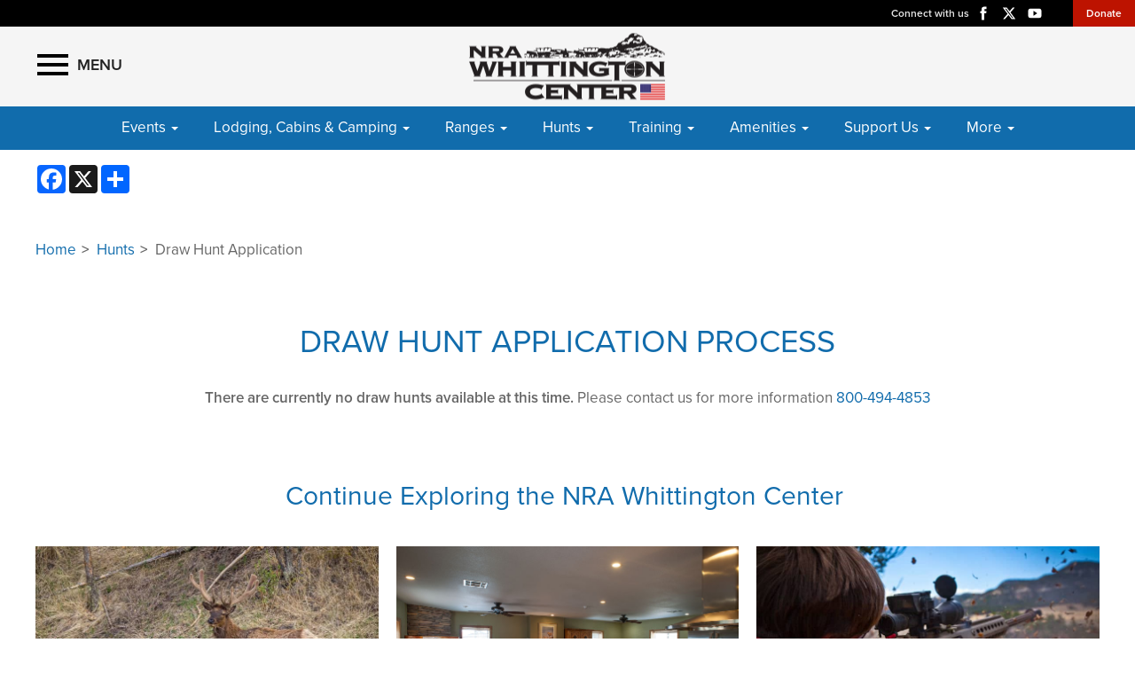

--- FILE ---
content_type: text/html; charset=utf-8
request_url: https://www.nrawc.org/hunts/draw-hunt-application/
body_size: 11353
content:
<!doctype html>




<html lang="en">
<head>
    <!-- Google Tag Manager -->
<script>(function(w,d,s,l,i){w[l]=w[l]||[];w[l].push({'gtm.start':
new Date().getTime(),event:'gtm.js'});var f=d.getElementsByTagName(s)[0],
j=d.createElement(s),dl=l!='dataLayer'?'&l='+l:'';j.async=true;j.src=
'https://www.googletagmanager.com/gtm.js?id='+i+dl;f.parentNode.insertBefore(j,f);
})(window,document,'script','dataLayer','GTM-TGP4FW');</script>
<!-- End Google Tag Manager -->

    <meta charset="UTF-8">
    <meta name="viewport" content="width=device-width, initial-scale=1">
    <meta http-equiv="X-UA-Compatible" content="IE=edge">
    <meta name="referrer" content="always" />
    <meta name="facebook-domain-verification" content="f1ug50dymo0q5pgwa0p6dbboa76zru" />
    <link rel="shortcut icon" type="image/png" href="/favicon.ico">

            <meta property="og:image" content="https://www.nrawc.org/media/4357/whittington_center_og-bull-elk.jpg" />
        <meta property="og:title" content="NRA Whittington Center  : Draw Hunt Application" />
        <meta property="og:description" content="Due to the NRA Whittington Center&#39;s incredible location and beautiful surroundings, the number of interested hunters consistently exceeds the amount of animals available for harvest. In order to manage the herds and flocks appropriately, we rely on a fair and random drawing of applications in order to select and reward hunters with the hunt of their dreams." />
    <meta property="og:url" content="https://www.nrawc.org/hunts/draw-hunt-application/" />
        <meta name="description" content="Due to the NRA Whittington Center&#39;s incredible location and beautiful surroundings, the number of interested hunters consistently exceeds the amount of animals available for harvest. In order to manage the herds and flocks appropriately, we rely on a fair and random drawing of applications in order to select and reward hunters with the hunt of their dreams." />
        <meta name="keywords" content="NRA, National Rifle Association, Whittington Center, draw hunt application" />
    <meta name="twitter:card" content="summary_large_image" />
    <meta name="twitter:site" content="@NRA" />
    <meta name="twitter:title" content="NRA Whittington Center  : Draw Hunt Application" />
    <meta name="twitter:description" content="Due to the NRA Whittington Center&#39;s incredible location and beautiful surroundings, the number of interested hunters consistently exceeds the amount of animals available for harvest. In order to manage the herds and flocks appropriately, we rely on a fair and random drawing of applications in order to select and reward hunters with the hunt of their dreams.">
    <meta name="twitter:image" content="https://www.nrawc.org/media/4357/whittington_center_og-bull-elk.jpg">


    
    <meta class="swiftype" name="host" data-type="enum" content="https://www.nrawc.org" />
    <meta class="swiftype" name="type" data-type="enum" content="page" />
    <meta class="swiftype" name="image" data-type="enum" content="https://www.nrawc.org/media/4357/whittington_center_og-bull-elk.jpg" />

            <meta class="swiftype" name="body" data-type="text" content="Due to the NRA Whittington Center&#39;s incredible location and beautiful surroundings, the number of interested hunters consistently exceeds the amount of animals available for harvest. In order to manage the herds and flocks appropriately, we rely on a fair and random drawing of applications in order to select and reward hunters with the hunt of their dreams." />



    <title>Draw Hunt Application | NRA Whittington Center </title>

    <link href="/DependencyHandler.axd?s=[base64]&amp;t=Css&amp;cdv=1474695306" type="text/css" rel="stylesheet"/>

    <!--[if IE 8]>
        <link href="/css/ie8.css" rel="stylesheet" type="text/css" media="screen">
        <script src="/scripts/lib/respond.min.js"></script>
    <![endif]-->
    <script src="//use.typekit.net/wyu5uxs.js"></script>
    <script>try { Typekit.load(); } catch (e) { }</script>

    <!-- These have to be at top for contour to work properly with modal forms and multiple forms on page -->
    <script src="https://www.nrawc.org/scripts/lib/jquery-1.11.1.min.js?v=4dc834d16a0d219d5c2b8a5b814569e4" type="text/javascript"></script>
    <script src="https://www.nrawc.org/scripts/lib/jquery-ui.min.js?v=640347581be624cd990a11ede22580c4" type="text/javascript"></script>
    <script src="https://www.nrawc.org/scripts/lib/jquery.validate.min.js?v=f6efb75ef5240ab024b1f1d09df6fc15" type="text/javascript"></script>
    <script src="https://www.nrawc.org/scripts/lib/jquery.unobtrusive-ajax.min.js?v=599320b4ce192022a739cabdd203a3bc" type="text/javascript"></script>
    <script src="https://www.nrawc.org/scripts/lib/jquery.validate.unobtrusive.min.js?v=c50ee65775644d2a83eb40bc96677fb5" type="text/javascript"></script>
    <script src="https://www.nrawc.org/scripts/lib/jquery.form.js?v=f5e81ab3ef45ef8d87db10618bfef080" type="text/javascript"></script>
    <script src="https://www.nrawc.org/scripts/lib/bootstrap.min.js?v=cff79f246c4e7a9512a0d09095db91fc" type="text/javascript"></script>
    <script src="https://www.nrawc.org/scripts/lib/angular.min.js?v=6f3a243e59650ec7af5dd5cdb6fb9fea" type="text/javascript"></script>
    <script src="https://www.nrawc.org/scripts/lib/swiper-bundle.js?v=ddbc4c0b879c462ec644c2ae815c2c70" type="text/javascript"></script>
    <script src="https://www.nrawc.org/scripts/lib/jquery.waypoints.min.js?v=cebc34dedef229a98275955df75e20e5" type="text/javascript"></script>
    <script src="https://www.nrawc.org/scripts/lib/inview.min.js?v=dc559301ed80132fdb8fb201487ada09" type="text/javascript"></script>
    <script src="https://kit.fontawesome.com/bf59b22bba.js" crossorigin="anonymous"></script>
</head>
<body>
    <!-- Google Tag Manager (noscript) -->
<noscript><iframe src="https://www.googletagmanager.com/ns.html?id=GTM-TGP4FW"
height="0" width="0" style="display:none;visibility:hidden"></iframe></noscript>
<!-- End Google Tag Manager (noscript) -->

    <svg xmlns="http://www.w3.org/2000/svg" style="display: none;">

    <symbol id="icon_menu" viewBox="135 135 300 300">
        <rect id="icon_menu_top" class="icon_menu_rect" x="4.8" y="5.2" stroke-miterlimit="10" width="290.7" height="58.1" />
        <rect id="icon_menu_middle" class="icon_menu_rect" x="4.8" y="120.9" stroke-miterlimit="10" width="290.7" height="58.1" />
        <rect id="icon_menu_bottom" class="icon_menu_rect" x="4.8" y="237.2" stroke-miterlimit="10" width="290.7" height="58.1" />
    </symbol>

    <symbol id="icon_search" viewBox="0 0 300 300">
        <path stroke-miterlimit="10" d="M216 187.9c13.9-19.1 20.7-41.1 20.7-66.5 0-63.7-51.6-115.3-115.3-115.3S6.1 57.7 6.1 121.4s51.6 115.3 115.3 115.3c25.9 0 49.9-8.6 69.1-23l0 0 77.1 77.1 25.6-25.6L216 187.9zM121.4 204.7c-46 0-83.3-37.3-83.3-83.3 0-46 37.3-83.3 83.3-83.3s83.3 37.3 83.3 83.3C204.7 167.4 167.4 204.7 121.4 204.7z" />
    </symbol>

    <symbol id="icon_left_arrow" viewBox="0 0 300 300">
        <path stroke-miterlimit="10" d="M61.6 150L61.6 150 61.6 150 61.6 150 203 8.6 238.4 44l-106 106 106 106L203 291.4 61.6 150 61.6 150z" />
    </symbol>

    <symbol id="icon_right_arrow" viewBox="0 0 300 300">
        <path stroke-miterlimit="10" d="M238.4 150L238.4 150 238.4 150 238.4 150 97 291.4 61.6 256l106-106L61.6 44 97 8.6 238.4 150 238.4 150z" />
    </symbol>

    <symbol id="icon_facebook" viewBox="0 0 300 300">
        <path stroke-miterlimit="10" d="M112.9 64.2c0 7.1 0 38.6 0 38.6H84.7v47.1h28.2V290h58V149.9h38.9c0 0 3.6-22.6 5.4-47.3 -5.1 0-44.1 0-44.1 0s0-27.4 0-32.2c0-4.8 6.3-11.3 12.6-11.3 6.2 0 19.4 0 31.6 0 0-6.4 0-28.6 0-49.1 -16.3 0-34.8 0-43 0C111.5 10 112.9 57.2 112.9 64.2z" />
    </symbol>

    <symbol id="icon_twitter" viewBox="0 0 512 512">
        <path stroke-miterlimit="10" d="M389.2 48h70.6L305.6 224.2 487 464H345L233.7 318.6 106.5 464H35.8L200.7 275.5 26.8 48H172.4L272.9 180.9 389.2 48zM364.4 421.8h39.1L151.1 88h-42L364.4 421.8z" />
    </symbol>

    <symbol id="icon_youtube" viewBox="0 0 300 300">
        <path fill-rule="evenodd" clip-rule="evenodd" stroke-miterlimit="10" d="M289.5 94.1c0-23-18.7-41.7-41.7-41.7H52.2c-23 0-41.7 18.7-41.7 41.7v111.9c0 23 18.7 41.7 41.7 41.7h195.7c23 0 41.7-18.7 41.7-41.7V94.1zM122.1 202.2V97.1l79.7 52.5L122.1 202.2z" />
    </symbol>

    <symbol id="icon_instagram" viewBox="0 0 300 300">
        <path stroke-miterlimit="10" d="M48.4 13.3h203.2c19.3 0 35.1 15.8 35.1 35.1v203.2c0 19.3-15.8 35.1-35.1 35.1H48.4c-19.3 0-35.1-15.8-35.1-35.1V48.4C13.3 29.1 29.1 13.3 48.4 13.3zM212.5 43.7c-6.8 0-12.3 5.6-12.3 12.3v29.5c0 6.8 5.5 12.3 12.3 12.3h30.9c6.8 0 12.3-5.5 12.3-12.3V56c0-6.8-5.5-12.3-12.3-12.3H212.5zM255.8 128.9h-24.1c2.3 7.5 3.5 15.3 3.5 23.5 0 45.5-38.1 82.3-85 82.3 -46.9 0-85-36.9-85-82.3 0-8.2 1.2-16 3.5-23.5H43.7v115.5c0 6 4.9 10.8 10.9 10.8h190.4c6 0 10.9-4.9 10.9-10.8V128.9zM150.3 96.2c-30.3 0-54.9 23.8-54.9 53.2 0 29.4 24.6 53.2 54.9 53.2 30.3 0 54.9-23.8 54.9-53.2C205.2 120 180.6 96.2 150.3 96.2z" />
    </symbol>

    <symbol id="icon_external" viewBox="0 0 300 300">
        <path stroke-miterlimit="10" d="M102.3 9.2v44.4H54.9l0 192h189v-71h47.4v118.3H7.7l0-283.7H102.3zM291.3 9.2H149.5l47.4 47.3 -71.1 70.9 47.4 47.4 70.9-71 47.4 47.3V9.2z" />
    </symbol>

    <symbol id="icon_chevron_left" viewBox="0 0 300 300">
        <path stroke-miterlimit="10" d="M1171 1235l-531 -531l531 -531q19 -19 19 -45t-19 -45l-166 -166q-19 -19 -45 -19t-45 19l-742 742q-19 19 -19 45t19 45l742 742q19 19 45 19t45 -19l166 -166q19 -19 19 -45t-19 -45z" />
    </symbol>

    <symbol id="icon_chevron_right" viewBox="0 0 300 300">
        <path stroke-miterlimit="10" d="M1107 659l-742 -742q-19 -19 -45 -19t-45 19l-166 166q-19 19 -19 45t19 45l531 531l-531 531q-19 19 -19 45t19 45l166 166q19 19 45 19t45 -19l742 -742q19 -19 19 -45t-19 -45z" />
    </symbol>

    <symbol id="icon_google_plus" viewBox="0 0 300 300">
        <path stroke-miterlimit="10" d="M292.8 91h-48v47h-12V91h-48V78h48V31h12v47h48V91zM157.6 217.9c0 26.9-26 53.6-73.1 53.6 -41.3 0-76.2-16.8-76.2-43.7 0-27.3 31.8-53.6 73.1-53.6 4.5 0 8.6-0.1 12.9-0.1 -5.7-5.5-10.1-12.2-10.1-20.6 0-4.9 1.6-9.7 3.8-13.9 -2.2 0.2-4.5 0.2-6.9 0.2 -33.9 0-56.7-24.2-56.7-54.1C24.4 56.4 55.7 31 89.1 31c18.6 0 74.4 0 74.4 0l-16.6 11h-23.6c15.6 7 24 24.9 24 43.6 0 15.7-8.7 29.9-21 39.5 -12 9.4-14.3 13.3-14.3 21.3 0 6.8 12.9 18.4 19.6 23.1C151.2 183.5 157.6 196.4 157.6 217.9zM120.5 87.7C117.2 62.6 99 42.4 79.8 41.8c-19.2-0.6-32 18.7-28.7 43.9 3.3 25.2 21.5 46 40.7 46.6C111 132.9 123.8 112.9 120.5 87.7zM138.4 220.9c0-2.6-0.3-5.2-0.9-7.7 -3.1-12.3-14.3-18.4-29.8-29.2 -5.6-1.8-11.8-2.9-18.5-3 -28.6-0.3-54.1 17.4-54.1 38.7 0 21.7 20.6 39.8 49.2 39.8C124.4 259.6 138.4 242.7 138.4 220.9z" />
    </symbol>

    <symbol id="icon_play" viewBox="0 0 300 300">
        <polygon class='triangle' stroke-miterlimit="10" points="220.2 149.9 119.8 210.5 120 89.5 " />
        <circle class='circle' fill='none' stroke='white' stroke-width='30' stroke-miterlimit="10" cx="150" cy="150" r="130.5" />
    </symbol>

    <symbol id="icon_pinterest" viewBox="0 0 300 300">
        <path stroke-miterlimit="10" d="M150 12.8C74.2 12.8 12.8 74.2 12.8 150c0 56.2 33.8 104.4 82.1 125.7c-0.4-9.6-0.1-21.1 2.4-31.5 C100 233 115 169.4 115 169.4s-4.4-8.8-4.4-21.7c0-20.3 11.8-35.5 26.5-35.5c12.5 0 18.5 9.4 18.5 20.6c0 12.5-8 31.3-12.1 48.7 c-3.4 14.6 7.3 26.4 21.7 26.4c26 0 43.5-33.4 43.5-72.9c0-30.1-20.3-52.6-57.1-52.6c-41.6 0-67.5 31-67.5 65.7 c0 12 3.5 20.4 9 26.9c2.5 3 2.9 4.2 2 7.6c-0.7 2.5-2.2 8.6-2.8 11c-0.9 3.5-3.7 4.7-6.9 3.4c-19.2-7.8-28.1-28.8-28.1-52.4 c0-39 32.9-85.7 98.1-85.7c52.4 0 86.9 37.9 86.9 78.6c0 53.8-29.9 94-74 94c-14.8 0-28.7-8-33.5-17.1c0 0-8 31.6-9.7 37.7 c-2.9 10.6-8.6 21.1-13.8 29.4c12.3 3.6 25.4 5.6 38.9 5.6c75.8 0 137.2-61.4 137.2-137.2C287.2 74.2 225.8 12.8 150 12.8z" />
    </symbol>

    <symbol id="icon_linkedin" viewBox="0 0 300 300">
        <path stroke-miterlimit="10" d="M287.3 259.7c0 15.3-12.4 27.8-27.7 27.8H40.4c-15.3 0-27.7-12.4-27.7-27.8V37.4C12.7 22 25.1 9.6 40.4 9.6 h219.2c15.3 0 27.7 12.4 27.7 27.8V259.7z" />
        <g>
            <path fill="black" stroke-miterlimit="10" d="M102 77.5C102 87.8 94.5 96 82.1 96c-11.7 0-19.2-8.3-19.2-18.5c0-10.5 7.8-18.5 19.7-18.5 C94.5 59.1 101.8 67.1 102 77.5z M63.9 229.5V110.6h36.9v118.9H63.9z" />
            <path fill="black" stroke-miterlimit="10" d="M122.9 148.5c0-14.8-0.5-27.2-1-37.9H154l1.7 16.5h0.7c4.9-7.8 16.8-19.2 36.7-19.2 c24.3 0 42.5 16.3 42.5 51.3v70.2h-36.9v-65.9c0-15.3-5.3-25.8-18.7-25.8c-10.2 0-16.3 7-19 13.9c-1 2.4-1.2 5.8-1.2 9.2v68.5 h-36.9V148.5z" />
        </g>
    </symbol>
</svg>

        <nav class="PushMenu hidden-print explore">
        <div class="primary">
            <div class="menu">
                <div class="primary_secondary_color">
                    <div class="menu_item on_top"><a href="/" class="full">HOME</a></div>
                                <div class="menu_item">
                                    <a href="/waiver-form/" target="_self" class="full">Waiver Form</a>
                                </div>
                                <div class="menu_item">
                                    <a href="/events/" target="_self">Events</a>
                                        <button data-for="m9481" class="more" aria-label="More Events">
                                            <svg class="icon_right_arrow"><use xlink:href="#icon_right_arrow"></use></svg>
                                        </button>
                                </div>
                                <div class="menu_item">
                                    <a href="/lodging-cabins-camping/" target="_self">Lodging, Cabins &amp; Camping</a>
                                        <button data-for="m9413" class="more" aria-label="More Lodging, Cabins &amp; Camping">
                                            <svg class="icon_right_arrow"><use xlink:href="#icon_right_arrow"></use></svg>
                                        </button>
                                </div>
                                <div class="menu_item">
                                    <a href="/ranges/" target="_self">Ranges</a>
                                        <button data-for="m9364" class="more" aria-label="More Ranges">
                                            <svg class="icon_right_arrow"><use xlink:href="#icon_right_arrow"></use></svg>
                                        </button>
                                </div>
                                <div class="menu_item">
                                    <a href="/hunts/" target="_self">Hunts</a>
                                        <button data-for="m9365" class="more" aria-label="More Hunts">
                                            <svg class="icon_right_arrow"><use xlink:href="#icon_right_arrow"></use></svg>
                                        </button>
                                </div>
                                <div class="menu_item">
                                    <a href="/training/" target="_self">Training</a>
                                        <button data-for="m9366" class="more" aria-label="More Training">
                                            <svg class="icon_right_arrow"><use xlink:href="#icon_right_arrow"></use></svg>
                                        </button>
                                </div>
                                <div class="menu_item">
                                    <a href="/amenities/" target="_self">Amenities</a>
                                        <button data-for="m9483" class="more" aria-label="More Amenities">
                                            <svg class="icon_right_arrow"><use xlink:href="#icon_right_arrow"></use></svg>
                                        </button>
                                </div>
                                <div class="menu_item">
                                    <a href="/support-us/" target="_self">Support Us</a>
                                        <button data-for="m9438" class="more" aria-label="More Support Us">
                                            <svg class="icon_right_arrow"><use xlink:href="#icon_right_arrow"></use></svg>
                                        </button>
                                </div>
                                <div class="menu_item">
                                    <a href="https://shop.nrawc.org/nra-wc-merchandise/index" target="_blank" class="full external_link_icon">Store</a>
                                </div>
                                <div class="menu_item">
                                    <a href="/about-us/" target="_self">About Us</a>
                                        <button data-for="m3834" class="more" aria-label="More About Us">
                                            <svg class="icon_right_arrow"><use xlink:href="#icon_right_arrow"></use></svg>
                                        </button>
                                </div>
                                <div class="menu_item">
                                    <a href="/jobs/" target="_self">Jobs</a>
                                        <button data-for="m11070" class="more" aria-label="More Jobs">
                                            <svg class="icon_right_arrow"><use xlink:href="#icon_right_arrow"></use></svg>
                                        </button>
                                </div>
                                <div class="menu_item">
                                    <a href="/stay-informed/" target="_self" class="full">Stay Informed</a>
                                </div>
                                <div class="menu_item">
                                    <a href="/contact-us/" target="_self" class="full">Contact Us</a>
                                </div>
                                <div class="menu_item">
                                    <a href="https://www.wunderground.com/weather/KRTN" target="_blank" class="full external_link_icon">Weather</a>
                                </div>
                </div>
                <div class="primary_explore_menu"></div>

                <div class="topical_menu">

                </div>
            </div>
        </div>
        <div class="secondary">
            <div class="secondary_menu" data-is="m9481">

                    <div class="menu_item">
                        <a href="/events/youth-program/" target="_self">Youth Program</a>
                            <button data-for="m9486" class="more" aria-label="More Youth Program">
                                <svg class="icon_right_arrow"><use xlink:href="#icon_right_arrow"></use></svg>
                            </button>

                                    <div class="secondary_menu" data-is="m9486">
                    <div class="menu_item">
                        <button class="less" data-for="m9481" aria-label="Back">
                            <svg class="icon_left_arrow"><use xlink:href="#icon_left_arrow"></use></svg>
                            <span class="text">BACK</span>
                        </button>
                    </div>

                    <div class="menu_item">
                        <a href="/events/youth-program/2025-adventure-camp-waitlist-application/" target="_self" class="full">2025 Adventure Camp Waitlist Application</a>

                        
                    </div>
                    <div class="menu_item">
                        <a href="/events/youth-program/2027-adventure-camp-application/" target="_self" class="full">2027 Adventure Camp Application</a>

                        
                    </div>
                    <div class="menu_item">
                        <a href="/events/youth-program/2026-adventure-camp-application/" target="_self" class="full">2026 Adventure Camp Application</a>

                        
                    </div>

            </div>

                    </div>
                    <div class="menu_item">
                        <a href="/events/event-planning/" target="_self" class="full">Event Planning</a>

                        
                    </div>
                    <div class="menu_item">
                        <a href="/events/womens-wilderness-escape/" target="_self">Women&#39;s Wilderness Escape</a>
                            <button data-for="m11583" class="more" aria-label="More Women&#39;s Wilderness Escape">
                                <svg class="icon_right_arrow"><use xlink:href="#icon_right_arrow"></use></svg>
                            </button>

                                    <div class="secondary_menu" data-is="m11583">
                    <div class="menu_item">
                        <button class="less" data-for="m9481" aria-label="Back">
                            <svg class="icon_left_arrow"><use xlink:href="#icon_left_arrow"></use></svg>
                            <span class="text">BACK</span>
                        </button>
                    </div>

                    <div class="menu_item">
                        <a href="/events/womens-wilderness-escape/2025-womens-wilderness-registration/" target="_self" class="full">2025 Women&#39;s Wilderness Registration</a>

                        
                    </div>

            </div>

                    </div>
                    <div class="menu_item">
                        <a href="/events/founders-weekend-celebration/" target="_self" class="full">Founders Weekend Celebration</a>

                        
                    </div>

            </div>
            <div class="secondary_menu" data-is="m9413">

                    <div class="menu_item">
                        <a href="/lodging-cabins-camping/competitor-housing/" target="_self" class="full">Competitor Housing</a>

                        
                    </div>
                    <div class="menu_item">
                        <a href="/lodging-cabins-camping/founders-cabins/" target="_self" class="full">Founders Cabins</a>

                        
                    </div>
                    <div class="menu_item">
                        <a href="/lodging-cabins-camping/brownell-suites/" target="_self" class="full">Brownell Suites</a>

                        
                    </div>
                    <div class="menu_item">
                        <a href="/lodging-cabins-camping/legacy-cabins/" target="_self" class="full">Legacy Cabins</a>

                        
                    </div>
                    <div class="menu_item">
                        <a href="/lodging-cabins-camping/log-cabins/" target="_self" class="full">Log Cabins</a>

                        
                    </div>
                    <div class="menu_item">
                        <a href="/lodging-cabins-camping/rv-campgrounds/" target="_self" class="full">RV Campgrounds</a>

                        
                    </div>
                    <div class="menu_item">
                        <a href="/lodging-cabins-camping/rv-log-cabins/" target="_self" class="full">RV Log Cabins</a>

                        
                    </div>
                    <div class="menu_item">
                        <a href="/lodging-cabins-camping/primitive-campground/" target="_self" class="full">Primitive Campground</a>

                        
                    </div>
                    <div class="menu_item">
                        <a href="/lodging-cabins-camping/policies-lodging-and-camping-faqs/" target="_self" class="full">Policies/ Lodging and Camping FAQs</a>

                        
                    </div>

            </div>
            <div class="secondary_menu" data-is="m9364">

                    <div class="menu_item">
                        <a href="/ranges/shotgun-range/" target="_self" class="full">Shotgun Range</a>

                        
                    </div>
                    <div class="menu_item">
                        <a href="/ranges/hunters-pistol-silhouette-range/" target="_self" class="full">Hunter&#39;s Pistol Silhouette Range</a>

                        
                    </div>
                    <div class="menu_item">
                        <a href="/ranges/multi-purpose-bays/" target="_self" class="full">Multi-Purpose Bays</a>

                        
                    </div>
                    <div class="menu_item">
                        <a href="/ranges/coors-benchrest-range/" target="_self" class="full">Coors Benchrest Range</a>

                        
                    </div>
                    <div class="menu_item">
                        <a href="/ranges/high-power-rifle-1000-yard-range/" target="_self" class="full">High Power Rifle 1000 Yard Range</a>

                        
                    </div>
                    <div class="menu_item">
                        <a href="/ranges/sight-in-range/" target="_self" class="full">Sight-In Range</a>

                        
                    </div>
                    <div class="menu_item">
                        <a href="/ranges/small-bore-rifle-range/" target="_self" class="full">Small Bore Rifle Range</a>

                        
                    </div>
                    <div class="menu_item">
                        <a href="/ranges/archery-ranges/" target="_self" class="full">Archery Ranges</a>

                        
                    </div>
                    <div class="menu_item">
                        <a href="/ranges/high-power-rifle-silhouette-range/" target="_self" class="full">High Power Rifle Silhouette Range</a>

                        
                    </div>
                    <div class="menu_item">
                        <a href="/ranges/long-range-pistol-silhouette-range/" target="_self" class="full">Long Range Pistol Silhouette Range</a>

                        
                    </div>
                    <div class="menu_item">
                        <a href="/ranges/practical-police-combat-range/" target="_self" class="full">Practical Police Combat Range</a>

                        
                    </div>
                    <div class="menu_item">
                        <a href="/ranges/cooper-rifle-walk-range/" target="_self" class="full">Cooper Rifle Walk Range</a>

                        
                    </div>
                    <div class="menu_item">
                        <a href="/ranges/small-bore-rifle-silhouette-range/" target="_self" class="full">Small Bore Rifle Silhouette Range</a>

                        
                    </div>
                    <div class="menu_item">
                        <a href="/ranges/star-range/" target="_self" class="full">STAR Range</a>

                        
                    </div>
                    <div class="menu_item">
                        <a href="/ranges/handgunrifle-range/" target="_self" class="full">Handgun/Rifle Range</a>

                        
                    </div>
                    <div class="menu_item">
                        <a href="/ranges/range-summary-general-rules/" target="_self" class="full">Range Summary &amp; General Rules</a>

                        
                    </div>

            </div>
            <div class="secondary_menu" data-is="m9365">

                    <div class="menu_item">
                        <a href="/hunts/guided-bull-elk-hunt/" target="_self" class="full">Guided Bull Elk Hunt</a>

                        
                    </div>
                    <div class="menu_item">
                        <a href="/hunts/guided-pronghorn-hunts/" target="_self" class="full">Guided Pronghorn Hunts</a>

                        
                    </div>
                    <div class="menu_item">
                        <a href="/hunts/guided-mule-deer-hunts/" target="_self" class="full">Guided Mule Deer Hunts</a>

                        
                    </div>
                    <div class="menu_item">
                        <a href="/hunts/guided-spring-turkey-hunts/" target="_self" class="full">Guided Spring Turkey Hunts</a>

                        
                    </div>
                    <div class="menu_item current">
                        <a href="/hunts/draw-hunt-application/" target="_self" class="full">Draw Hunt Application</a>

                        
                    </div>
                    <div class="menu_item">
                        <a href="/hunts/hunters-faq/" target="_self" class="full">Hunters FAQ</a>

                        
                    </div>

            </div>
            <div class="secondary_menu" data-is="m9366">

                    <div class="menu_item">
                        <a href="/training/wu-defensive-academy/" target="_self">WU Defensive Academy</a>
                            <button data-for="m9380" class="more" aria-label="More WU Defensive Academy">
                                <svg class="icon_right_arrow"><use xlink:href="#icon_right_arrow"></use></svg>
                            </button>

                                    <div class="secondary_menu" data-is="m9380">
                    <div class="menu_item">
                        <button class="less" data-for="m9366" aria-label="Back">
                            <svg class="icon_left_arrow"><use xlink:href="#icon_left_arrow"></use></svg>
                            <span class="text">BACK</span>
                        </button>
                    </div>

                    <div class="menu_item">
                        <a href="/training/wu-defensive-academy/school-of-defensive-pistol/" target="_self">School of Defensive Pistol</a>
                            <button data-for="m9515" class="more" aria-label="More School of Defensive Pistol">
                                <svg class="icon_right_arrow"><use xlink:href="#icon_right_arrow"></use></svg>
                            </button>

                                    <div class="secondary_menu" data-is="m9515">
                    <div class="menu_item">
                        <button class="less" data-for="m9380" aria-label="Back">
                            <svg class="icon_left_arrow"><use xlink:href="#icon_left_arrow"></use></svg>
                            <span class="text">BACK</span>
                        </button>
                    </div>

                    <div class="menu_item">
                        <a href="/training/wu-defensive-academy/school-of-defensive-pistol/defensive-pistol-i-course/" target="_self" class="full">Defensive Pistol I Course</a>

                        
                    </div>
                    <div class="menu_item">
                        <a href="/training/wu-defensive-academy/school-of-defensive-pistol/defensive-pistol-ii-course/" target="_self" class="full">Defensive Pistol II Course</a>

                        
                    </div>
                    <div class="menu_item">
                        <a href="/training/wu-defensive-academy/school-of-defensive-pistol/defensive-pistol-iii-course/" target="_self" class="full">Defensive Pistol III Course</a>

                        
                    </div>
                    <div class="menu_item">
                        <a href="/training/wu-defensive-academy/school-of-defensive-pistol/defensive-pistol-masters-no-light/" target="_self" class="full">Defensive Pistol Masters: No Light</a>

                        
                    </div>
                    <div class="menu_item">
                        <a href="/training/wu-defensive-academy/school-of-defensive-pistol/defensive-pistol-masters-risk-assessment/" target="_self" class="full">Defensive Pistol Masters: Risk Assessment</a>

                        
                    </div>
                    <div class="menu_item">
                        <a href="/training/wu-defensive-academy/school-of-defensive-pistol/defensive-pistol-refresher-course/" target="_self" class="full">Defensive Pistol Refresher Course</a>

                        
                    </div>

            </div>

                    </div>
                    <div class="menu_item">
                        <a href="/training/wu-defensive-academy/school-of-defensive-carbine/" target="_self" class="full">School of Defensive Carbine</a>

                        
                    </div>
                    <div class="menu_item">
                        <a href="/training/wu-defensive-academy/new-mexico-concealed-carry-course/" target="_self" class="full">New Mexico Concealed Carry Course</a>

                        
                    </div>

            </div>

                    </div>
                    <div class="menu_item">
                        <a href="/training/wu-precision-rifle-academy/" target="_self">WU Precision Rifle Academy</a>
                            <button data-for="m9381" class="more" aria-label="More WU Precision Rifle Academy">
                                <svg class="icon_right_arrow"><use xlink:href="#icon_right_arrow"></use></svg>
                            </button>

                                    <div class="secondary_menu" data-is="m9381">
                    <div class="menu_item">
                        <button class="less" data-for="m9366" aria-label="Back">
                            <svg class="icon_left_arrow"><use xlink:href="#icon_left_arrow"></use></svg>
                            <span class="text">BACK</span>
                        </button>
                    </div>

                    <div class="menu_item">
                        <a href="/training/wu-precision-rifle-academy/precision-rifle-school-of-1000-yards/" target="_self" class="full">Precision Rifle – School of 1000 Yards</a>

                        
                    </div>
                    <div class="menu_item">
                        <a href="/training/wu-precision-rifle-academy/long-range-precision-rifle/" target="_self" class="full">Long Range Precision Rifle</a>

                        
                    </div>
                    <div class="menu_item">
                        <a href="/training/wu-precision-rifle-academy/extreme-long-range-precision-rifle/" target="_self" class="full">Extreme Long Range Precision Rifle</a>

                        
                    </div>

            </div>

                    </div>
                    <div class="menu_item">
                        <a href="/training/nra-certified-training-courses/" target="_self">NRA Certified Training Courses</a>
                            <button data-for="m11590" class="more" aria-label="More NRA Certified Training Courses">
                                <svg class="icon_right_arrow"><use xlink:href="#icon_right_arrow"></use></svg>
                            </button>

                                    <div class="secondary_menu" data-is="m11590">
                    <div class="menu_item">
                        <button class="less" data-for="m9366" aria-label="Back">
                            <svg class="icon_left_arrow"><use xlink:href="#icon_left_arrow"></use></svg>
                            <span class="text">BACK</span>
                        </button>
                    </div>

                    <div class="menu_item">
                        <a href="/training/nra-certified-training-courses/nra-basic-pistol/" target="_self" class="full">NRA Basic Pistol</a>

                        
                    </div>
                    <div class="menu_item">
                        <a href="/training/nra-certified-training-courses/nra-basic-rifle-course/" target="_self" class="full">NRA Basic Rifle Course</a>

                        
                    </div>
                    <div class="menu_item">
                        <a href="/training/nra-certified-training-courses/nra-basic-shotgun-course/" target="_self" class="full">NRA Basic Shotgun Course</a>

                        
                    </div>
                    <div class="menu_item">
                        <a href="/training/nra-certified-training-courses/nra-basic-muzzleloading-course/" target="_self" class="full">NRA Basic Muzzleloading Course</a>

                        
                    </div>
                    <div class="menu_item">
                        <a href="/training/nra-certified-training-courses/nra-range-safety-officer/" target="_self" class="full">NRA Range Safety Officer</a>

                        
                    </div>
                    <div class="menu_item">
                        <a href="/training/nra-certified-training-courses/nra-nmlra-instructor-muzzleloading-shooting-non-bit/" target="_self" class="full">NRA-NMLRA Instructor Muzzleloading Shooting (Non-BIT)</a>

                        
                    </div>

            </div>

                    </div>
                    <div class="menu_item">
                        <a href="/training/whittington-u-instructor-bios/" target="_self" class="full">Whittington U Instructor Bios</a>

                        
                    </div>
                    <div class="menu_item">
                        <a href="/training/wu-archery-course/" target="_self">WU Archery Course</a>
                            <button data-for="m14638" class="more" aria-label="More WU Archery Course">
                                <svg class="icon_right_arrow"><use xlink:href="#icon_right_arrow"></use></svg>
                            </button>

                                    <div class="secondary_menu" data-is="m14638">
                    <div class="menu_item">
                        <button class="less" data-for="m9366" aria-label="Back">
                            <svg class="icon_left_arrow"><use xlink:href="#icon_left_arrow"></use></svg>
                            <span class="text">BACK</span>
                        </button>
                    </div>

                    <div class="menu_item">
                        <a href="/training/wu-archery-course/wu-archery-shooter-course/" target="_self" class="full">WU Archery Shooter Course</a>

                        
                    </div>

            </div>

                    </div>

            </div>
            <div class="secondary_menu" data-is="m9483">

                    <div class="menu_item">
                        <a href="/amenities/frank-brownell-museum-of-the-southwest/" target="_self">Frank Brownell Museum of the Southwest</a>
                            <button data-for="m9484" class="more" aria-label="More Frank Brownell Museum of the Southwest">
                                <svg class="icon_right_arrow"><use xlink:href="#icon_right_arrow"></use></svg>
                            </button>

                                    <div class="secondary_menu" data-is="m9484">
                    <div class="menu_item">
                        <button class="less" data-for="m9483" aria-label="Back">
                            <svg class="icon_left_arrow"><use xlink:href="#icon_left_arrow"></use></svg>
                            <span class="text">BACK</span>
                        </button>
                    </div>

                    <div class="menu_item">
                        <a href="/amenities/frank-brownell-museum-of-the-southwest/interesting-firearms-henryrifle/" target="_self" class="full">interesting firearms henryrifle</a>

                        
                    </div>

            </div>

                    </div>
                    <div class="menu_item">
                        <a href="/amenities/visitor-center/" target="_self" class="full">Visitor Center</a>

                        
                    </div>
                    <div class="menu_item">
                        <a href="/amenities/bud-and-willa-eyman-research-library/" target="_self" class="full">Bud and Willa Eyman Research Library</a>

                        
                    </div>
                    <div class="menu_item">
                        <a href="/amenities/landmarks/" target="_self" class="full">Landmarks</a>

                        
                    </div>

            </div>
            <div class="secondary_menu" data-is="m9438">

                    <div class="menu_item">
                        <a href="/support-us/membership/" target="_self">Membership</a>
                            <button data-for="m11097" class="more" aria-label="More Membership">
                                <svg class="icon_right_arrow"><use xlink:href="#icon_right_arrow"></use></svg>
                            </button>

                                    <div class="secondary_menu" data-is="m11097">
                    <div class="menu_item">
                        <button class="less" data-for="m9438" aria-label="Back">
                            <svg class="icon_left_arrow"><use xlink:href="#icon_left_arrow"></use></svg>
                            <span class="text">BACK</span>
                        </button>
                    </div>

                    <div class="menu_item">
                        <a href="/support-us/membership/annual-memberships/" target="_self">Annual Memberships</a>
                            <button data-for="m11113" class="more" aria-label="More Annual Memberships">
                                <svg class="icon_right_arrow"><use xlink:href="#icon_right_arrow"></use></svg>
                            </button>

                                    <div class="secondary_menu" data-is="m11113">
                    <div class="menu_item">
                        <button class="less" data-for="m11097" aria-label="Back">
                            <svg class="icon_left_arrow"><use xlink:href="#icon_left_arrow"></use></svg>
                            <span class="text">BACK</span>
                        </button>
                    </div>

                    <div class="menu_item">
                        <a href="/support-us/membership/annual-memberships/information-request/" target="_self" class="full">Information Request</a>

                        
                    </div>

            </div>

                    </div>
                    <div class="menu_item">
                        <a href="/support-us/membership/sustaining-life-memberships/" target="_self">Sustaining Life Memberships</a>
                            <button data-for="m9437" class="more" aria-label="More Sustaining Life Memberships">
                                <svg class="icon_right_arrow"><use xlink:href="#icon_right_arrow"></use></svg>
                            </button>

                                    <div class="secondary_menu" data-is="m9437">
                    <div class="menu_item">
                        <button class="less" data-for="m11097" aria-label="Back">
                            <svg class="icon_left_arrow"><use xlink:href="#icon_left_arrow"></use></svg>
                            <span class="text">BACK</span>
                        </button>
                    </div>

                    <div class="menu_item">
                        <a href="/support-us/membership/sustaining-life-memberships/frontier/" target="_self" class="full">Frontier</a>

                        
                    </div>
                    <div class="menu_item">
                        <a href="/support-us/membership/sustaining-life-memberships/pioneer/" target="_self" class="full">Pioneer</a>

                        
                    </div>
                    <div class="menu_item">
                        <a href="/support-us/membership/sustaining-life-memberships/prospector/" target="_self" class="full">Prospector</a>

                        
                    </div>
                    <div class="menu_item">
                        <a href="/support-us/membership/sustaining-life-memberships/patriot/" target="_self" class="full">Patriot</a>

                        
                    </div>

            </div>

                    </div>

            </div>

                    </div>
                    <div class="menu_item">
                        <a href="/support-us/volunteer/" target="_self" class="full">Volunteer</a>

                        
                    </div>
                    <div class="menu_item">
                        <a href="/support-us/museum-expansion-campaign/" target="_self">Museum Expansion Campaign</a>
                            <button data-for="m10586" class="more" aria-label="More Museum Expansion Campaign">
                                <svg class="icon_right_arrow"><use xlink:href="#icon_right_arrow"></use></svg>
                            </button>

                                    <div class="secondary_menu" data-is="m10586">
                    <div class="menu_item">
                        <button class="less" data-for="m9438" aria-label="Back">
                            <svg class="icon_left_arrow"><use xlink:href="#icon_left_arrow"></use></svg>
                            <span class="text">BACK</span>
                        </button>
                    </div>

                    <div class="menu_item">
                        <a href="/support-us/museum-expansion-campaign/museum-expansion-donations/" target="_self" class="full">Museum Expansion Donations</a>

                        
                    </div>

            </div>

                    </div>
                    <div class="menu_item">
                        <a href="/support-us/sponsor/" target="_self" class="full">Sponsor</a>

                        
                    </div>
                    <div class="menu_item">
                        <a href="/support-us/donate/" target="_self" class="full">Donate</a>

                        
                    </div>
                    <div class="menu_item">
                        <a href="/support-us/estate-planning/" target="_self" class="full">Estate Planning</a>

                        
                    </div>

            </div>
            <div class="secondary_menu" data-is="m3834">

                    <div class="menu_item">
                        <a href="/about-us/staff/" target="_self" class="full">Staff</a>

                        
                    </div>

            </div>
            <div class="secondary_menu" data-is="m11070">

                    <div class="menu_item">
                        <a href="/jobs/current-openings/" target="_self">Current Openings</a>
                            <button data-for="m11530" class="more" aria-label="More Current Openings">
                                <svg class="icon_right_arrow"><use xlink:href="#icon_right_arrow"></use></svg>
                            </button>

                                    <div class="secondary_menu" data-is="m11530">
                    <div class="menu_item">
                        <button class="less" data-for="m11070" aria-label="Back">
                            <svg class="icon_left_arrow"><use xlink:href="#icon_left_arrow"></use></svg>
                            <span class="text">BACK</span>
                        </button>
                    </div>

                    <div class="menu_item">
                        <a href="/jobs/current-openings/shotgun-program-manager/" target="_self" class="full">Shotgun Program Manager</a>

                        
                    </div>
                    <div class="menu_item">
                        <a href="/jobs/current-openings/program-manager/" target="_self" class="full">Program Manager</a>

                        
                    </div>
                    <div class="menu_item">
                        <a href="/jobs/current-openings/executive-director/" target="_self" class="full">Executive Director</a>

                        
                    </div>

            </div>

                    </div>

            </div>
        </div>
    </nav>


    


<div class="HeaderPartial explore">
    <div class="explore_bar hidden-print">
        <div class="container bar">
            <div class="row">
                <div class="col-xs-12 left"></div>
                <div class="col-xs-12 right">
                    <span class="social_connect hidden-xs">Connect with us</span>
    <a href="https://www.facebook.com/NRAWhittingtonCenter" target="_blank" class="social_link social_icon hidden-xs" title="Facebook">
        <span class="sr-only sr-only-focusable">Facebook</span>
        <svg class="icon_facebook"><use xlink:href="#icon_facebook"></use></svg>
    </a>
                        <a href="https://twitter.com/WhittingtonU" target="_blank" class="social_link social_icon hidden-xs" title="Twitter">
        <span class="sr-only sr-only-focusable">Twitter</span>
        <svg class="icon_twitter"><use xlink:href="#icon_twitter"></use></svg>
    </a>
                        <a href="https://www.youtube.com/user/whittingtoncenter" target="_blank" class="social_link social_icon hidden-xs" title="YouTube">
        <span class="sr-only sr-only-focusable">YouTube</span>
        <svg class="icon_youtube"><use xlink:href="#icon_youtube"></use></svg>
    </a>
                                                                                                    <span class="join_renew">
                                <a class="social_link" href="/support-us/donate/" target="_self">Donate</a><span class="hidden-sm hidden-md social_or"> | </span>
                    </span>
                </div>
            </div>
        </div>
    </div>

    <div class="header">
        <div class="container">
            <div class="row">
                <div class="col-md-4 col-xs-4 left">
                    <button class="push_menu_btn hidden-print" title="Menu" aria-label="Menu">
                        <span class="icon_menu"></span> <span class="text">Menu</span>
                    </button>
                </div>
                <div class="col-md-16 col-xs-16 center">
                    <a class="explore_logo" href="/"><img src="https://www.nrawc.org/media/3720/whittington-center-header-logo.png" alt="NRA Whittington Center " /></a>
                </div>
                <div class="col-md-4 col-xs-4 right"></div>
            </div>
            <div class="push_menu_search_container">
                <div class="search_field_container"></div>
            </div>
        </div>
    </div>
</div>
<div class="header_buffer explore"></div>

    <div class="push_menu_container">
        





        <div class="marquee_children">
            <div class="HM_dropdown_nav">

                    <a href="/" class="marquee_child second-level overview">Home</a>

                            <a href="/waiver-form/" class="marquee_child second-level">Waiver Form</a>
                            <div class="HM_dropdown_container sub-nav second-level">
                                <a href="/events/"><button type="button"><span class="title">Events</span> <span class="caret"></span></button></a>
                                <div class='dropdown-menu' role='menu' aria-labelledby='HM_dropdownMenu'>

                                            <a href="/events/youth-program/" class="marquee_child third-level">Youth Program</a>
                                            <a href="/events/event-planning/" class="marquee_child third-level">Event Planning</a>
                                            <a href="/events/womens-wilderness-escape/" class="marquee_child third-level">Women&#39;s Wilderness Escape</a>
                                            <a href="/events/founders-weekend-celebration/" class="marquee_child third-level">Founders Weekend Celebration</a>
                                </div>
                            </div>
                            <div class="HM_dropdown_container sub-nav second-level">
                                <a href="/lodging-cabins-camping/"><button type="button"><span class="title">Lodging, Cabins &amp; Camping</span> <span class="caret"></span></button></a>
                                <div class='dropdown-menu' role='menu' aria-labelledby='HM_dropdownMenu'>

                                            <a href="/lodging-cabins-camping/competitor-housing/" class="marquee_child third-level">Competitor Housing</a>
                                            <a href="/lodging-cabins-camping/founders-cabins/" class="marquee_child third-level">Founders Cabins</a>
                                            <a href="/lodging-cabins-camping/brownell-suites/" class="marquee_child third-level">Brownell Suites</a>
                                            <a href="/lodging-cabins-camping/legacy-cabins/" class="marquee_child third-level">Legacy Cabins</a>
                                            <a href="/lodging-cabins-camping/log-cabins/" class="marquee_child third-level">Log Cabins</a>
                                            <a href="/lodging-cabins-camping/rv-campgrounds/" class="marquee_child third-level">RV Campgrounds</a>
                                            <a href="/lodging-cabins-camping/rv-log-cabins/" class="marquee_child third-level">RV Log Cabins</a>
                                            <a href="/lodging-cabins-camping/primitive-campground/" class="marquee_child third-level">Primitive Campground</a>
                                            <a href="/lodging-cabins-camping/policies-lodging-and-camping-faqs/" class="marquee_child third-level">Policies/ Lodging and Camping FAQs</a>
                                </div>
                            </div>
                            <div class="HM_dropdown_container sub-nav second-level">
                                <a href="/ranges/"><button type="button"><span class="title">Ranges</span> <span class="caret"></span></button></a>
                                <div class='dropdown-menu' role='menu' aria-labelledby='HM_dropdownMenu'>

                                            <a href="/ranges/range-summary-general-rules/" class="marquee_child third-level">Range Summary &amp; General Rules</a>
                                </div>
                            </div>
                            <div class="HM_dropdown_container sub-nav second-level">
                                <a href="/hunts/"><button type="button"><span class="title">Hunts</span> <span class="caret"></span></button></a>
                                <div class='dropdown-menu' role='menu' aria-labelledby='HM_dropdownMenu'>

                                            <a href="/hunts/guided-bull-elk-hunt/" class="marquee_child third-level">Guided Bull Elk Hunt</a>
                                            <a href="/hunts/guided-pronghorn-hunts/" class="marquee_child third-level">Guided Pronghorn Hunts</a>
                                            <a href="/hunts/guided-mule-deer-hunts/" class="marquee_child third-level">Guided Mule Deer Hunts</a>
                                            <a href="/hunts/guided-spring-turkey-hunts/" class="marquee_child third-level">Guided Spring Turkey Hunts</a>
                                </div>
                            </div>
                            <div class="HM_dropdown_container sub-nav second-level">
                                <a href="/training/"><button type="button"><span class="title">Training</span> <span class="caret"></span></button></a>
                                <div class='dropdown-menu' role='menu' aria-labelledby='HM_dropdownMenu'>

                                            <a href="/training/wu-defensive-academy/" class="marquee_child third-level">WU Defensive Academy</a>
                                            <a href="/training/wu-precision-rifle-academy/" class="marquee_child third-level">WU Precision Rifle Academy</a>
                                            <a href="/training/nra-certified-training-courses/" class="marquee_child third-level">NRA Certified Training Courses</a>
                                            <a href="/training/wu-archery-course/" class="marquee_child third-level">WU Archery Course</a>
                                </div>
                            </div>
                            <div class="HM_dropdown_container sub-nav second-level">
                                <a href="/amenities/"><button type="button"><span class="title">Amenities</span> <span class="caret"></span></button></a>
                                <div class='dropdown-menu' role='menu' aria-labelledby='HM_dropdownMenu'>

                                            <a href="/amenities/frank-brownell-museum-of-the-southwest/" class="marquee_child third-level">Frank Brownell Museum of the Southwest</a>
                                            <a href="/amenities/visitor-center/" class="marquee_child third-level">Visitor Center</a>
                                            <a href="/amenities/bud-and-willa-eyman-research-library/" class="marquee_child third-level">Bud and Willa Eyman Research Library</a>
                                            <a href="/amenities/landmarks/" class="marquee_child third-level">Landmarks</a>
                                </div>
                            </div>
                            <div class="HM_dropdown_container sub-nav second-level">
                                <a href="/support-us/"><button type="button"><span class="title">Support Us</span> <span class="caret"></span></button></a>
                                <div class='dropdown-menu' role='menu' aria-labelledby='HM_dropdownMenu'>

                                            <a href="/support-us/membership/" class="marquee_child third-level">Membership</a>
                                            <a href="/support-us/volunteer/" class="marquee_child third-level">Volunteer</a>
                                            <a href="/support-us/museum-expansion-campaign/" class="marquee_child third-level">Museum Expansion Campaign</a>
                                            <a href="/support-us/sponsor/" class="marquee_child third-level">Sponsor</a>
                                            <a href="/support-us/donate/" class="marquee_child third-level">Donate</a>
                                            <a href="/support-us/estate-planning/" class="marquee_child third-level">Estate Planning</a>
                                </div>
                            </div>
                        <a href="https://shop.nrawc.org/nra-wc-merchandise/index" target="_blank" class="marquee_child second-level icon_external">Store</a>
                        <a href="https://www.wunderground.com/weather/KRTN" target="_blank" class="marquee_child second-level icon_external">Weather</a>

            </div>
            <div class="HM_dropdown_container more">
                <button type="button">More <span class="caret"></span></button>
                <div class="dropdown-menu more" role="menu" aria-labelledby="HM_dropdownMenu">
                </div>
            </div>
        </div>






    <div class="container hidden-print">
        <div class="row">
            <div class="col-xs-24">
                <div class="social-container no-print clearfix">
                    <div class="social-item social-item-last hidden-xs">
                        <!-- AddToAny BEGIN -->
                        <div class="a2a_kit a2a_kit_size_32 a2a_default_style">
                            <a class="a2a_button_facebook"></a>
                            <a class="a2a_button_x"></a>
                            <a class="a2a_dd" href="https://www.addtoany.com/share"></a>
                        </div>
                        <script async src="https://static.addtoany.com/menu/page.js"></script>
                        <!-- AddToAny END -->
                    </div>
                </div>
            </div>
        </div>
    </div>


<div class="container components no_sidebar">
    <div class="row">
        <div class="col-xs-24 col-md-24">
            

<div class="BreadcrumbMenu component" gtm-data="BreadcrumbMenu">

            <div class="row">
                <div class="col-xs-24">

                        <a href="/">Home</a><span class="divider">&gt;</span>
                        <a href="/hunts/">Hunts</a><span class="divider">&gt;</span>

                    Draw Hunt Application

                </div>
            </div>

</div>



<div class="FullWidthCopy component tighten narrow" gtm-data="FullWidthCopy">
    <h1 style="text-align: center;">Draw Hunt Application Process</h1>
<p style="text-align: center;"><strong>There are currently no draw hunts available at this time.</strong> Please contact us for more information <a rel="noopener" href="tel:1800-494-4853" target="_blank" title="Call Us">800-494-4853</a></p>
</div>



<div class="FullWidthCopy component narrow" gtm-data="FullWidthCopy">
    
</div>


        </div>


        <div class="col-xs-24">
            



<div class="FullWidthCopy component tighten" gtm-data="FullWidthCopy">
    <h3 style="text-align: center;">Continue Exploring the NRA Whittington Center </h3>
</div>



<div class="Columns component tighten" gtm-data="Columns">
    <div class="row">

            <div class="col-xs-24 col-md-8 column text-align-left">

                    <div class="image">
                        <a href="/hunts/" target="_self">
                        <img src="https://www.nrawc.org/media/3771/bull-elk-780x439.jpg" alt="Bull Elk at the NRA Whittington Center " />
                        </a>
                    </div>

                    <div class="title">
                        <h2 class="h4">
                            <a href="/hunts/" target="_self">
                            Hunts
                            </a>
                        </h2>
                    </div>

                <div class="copy">
<p>When it comes to the excitement of big-game hunting, you get it here at the NRA Whittington Center. Hunt success rates are nearly 100 percent!</p>                </div>
            </div>
            <div class="col-xs-24 col-md-8 column text-align-left">

                    <div class="image">
                        <a href="/lodging-cabins-camping/" target="_self">
                        <img src="https://www.nrawc.org/media/3769/whittington-center-lodging.jpg" alt="Luxury accommodations at the NRA Whittington Center lodging facility" />
                        </a>
                    </div>

                    <div class="title">
                        <h2 class="h4">
                            <a href="/lodging-cabins-camping/" target="_self">
                            Lodging, Cabins &amp; Camping
                            </a>
                        </h2>
                    </div>

                <div class="copy">
<p>Come stay with us! The general public is welcome to stay at the Whittington Center. There is a broad range of housing to accommodate individuals, couples, and small to large groups. </p>                </div>
            </div>
            <div class="col-xs-24 col-md-8 column text-align-left">

                    <div class="image">
                        <a href="/ranges/" target="_self">
                        <img src="https://www.nrawc.org/media/3767/range-home_page.jpg" alt="Long Range Shooting at the NRA Whittington Center " />
                        </a>
                    </div>

                    <div class="title">
                        <h2 class="h4">
                            <a href="/ranges/" target="_self">
                            Ranges
                            </a>
                        </h2>
                    </div>

                <div class="copy">
<p>Shooters can take part in competitive shooting, rifle and pistol silhouette, bullseye disciplines, and even black powder muzzle-loading rifles.</p>                </div>
            </div>
    </div>
</div>



<div class="FullWidthCopy component" gtm-data="FullWidthCopy">
    <h2 style="text-align: center;">Need Help Planning Your Visit <img style="width: 70px; height: 65px;" src="/media/1326/question_mark.png?width=70&amp;height=65" alt="Blue Icon of a Question Mark" data-udi="umb://media/b39e85f1f54d4860a88dc7a85bcea9e0" /></h2>
<p style="text-align: center;">Give us a call at <a href="tel:1-800-494-4853" title="Call the NRA Whittington Center">800-494-4853</a> or send an email to <a href="/cdn-cgi/l/email-protection#8be2e5ede4cbe5f9eafce8a5e4f9ec" title="Email the NRA Whittington Center"><span class="__cf_email__" data-cfemail="0861666e6748667a697f6b26677a6f">[email&#160;protected]</span></a></p>
</div>





        </div>
    </div>
</div>

        <div class="FooterBanners">
            <div class="container components">
                <div class="component">
                    <div class="row">

                                <div class="col-xs-24 col-md-8">
                                    <a href="/hunts/" target="_self"><img src="https://www.nrawc.org/media/3757/hunts-all-inclusive-300x250v3.jpg" alt="All-Inclusive Guided Hunt Packages" /></a>
                                </div>
                                <div class="col-xs-24 col-md-8">
                                    <a href="/support-us/" target="_self"><img src="https://www.nrawc.org/media/3742/support-the-whittington-center.jpg" alt="Support the NRA Whittington Center " /></a>
                                </div>
                                <div class="col-xs-24 col-md-8">
                                    <a href="/training/wu-defensive-academy/" target="_self"><img src="https://www.nrawc.org/media/3731/wu-defensive-academy-300x250.jpg" alt="Whittington U - Take a Look" /></a>
                                </div>

                    </div>
                </div>
            </div>
        </div>

        


<div class="FooterPartial">
    <div class="container">
        <div class="row hidden-print">
            <div class="col-md-6 left">
                    <a href="/"><img src="https://www.nrawc.org/media/3722/nwc-footer-logo.png" alt="NRA Whittington Center " /></a>
                <p>Located near beautiful Raton, New Mexico, the NRA Whittington Center is home to the nation’s premier hunting, shooting, and outdoor recreation facility. The NRA Whittington Center is a 501(c)(3) nonprofit organization and relies on the generous contributions of donors who want to preserve our heritage of freedom for the next generation of shooters and hunters.</p>
            </div>
            <div class="col-md-1"></div>
            <div class="col-md-10 center">

                    <h3>EXPLORE</h3>
                    <ul class="even">

                            <li>
                                <a href="/support-us/membership/" target="_self">Membership</a>
                            </li>
                            <li>
                                <a href="/support-us/donate/" target="_blank">Donate</a>
                            </li>
                            <li>
                                <a href="/events/" target="_self">Events</a>
                            </li>
                            <li>
                                <a href="/support-us/volunteer/" target="_self">Volunteer</a>
                            </li>
                            <li>
                                <a href="https://www.wunderground.com/weather/KRTN" target="_blank">Weather</a>
                            </li>
                            <li>
                                <a href="/about-us/" target="_self">About Us</a>
                            </li>
                            <li>
                                <a href="/media-inquiries/" target="_self">Media Inquiries</a>
                            </li>
                            <li>
                                <a href="/contact-us/" target="_self">Contact Us</a>
                            </li>
                            <li>
                                <a href="/jobs/" target="_self">Jobs</a>
                            </li>
                            <li>
                                <a href="https://home.nra.org/privacy-policy/" target="_blank">Privacy Policy</a>
                            </li>
                    </ul>

            </div>
            <div class="col-md-1"></div>
            <div class="col-md-6 right">
                    <div class="social_media">
                        <h3>Follow Us</h3>
                        <div class="social-icons-footer">
    <a href="https://www.facebook.com/NRAWhittingtonCenter" target="_blank" class="social_icon" title="Facebook">
        <span class="sr-only sr-only-focusable">Facebook</span>
        <svg class="icon_facebook"><use xlink:href="#icon_facebook"></use></svg>
    </a>
                                <a href="https://twitter.com/WhittingtonU" target="_blank" class="social_icon" title="Twitter">
        <span class="sr-only sr-only-focusable">Twitter</span>
        <svg class="icon_twitter"><use xlink:href="#icon_twitter"></use></svg>
    </a>
                                <a href="https://www.youtube.com/user/whittingtoncenter" target="_blank" class="social_icon" title="YouTube">
        <span class="sr-only sr-only-focusable">YouTube</span>
        <svg class="icon_youtube"><use xlink:href="#icon_youtube"></use></svg>
    </a>
                                                                                                                                        </div>
                    </div>

                    <div class="stay_informed">
                        <h3>STAY INFORMED</h3>
                            <p class="margin-bottom-md">Get NRA Whittington Center news, events and special offers.</p>

                        <div class="margin-bottom-md">
                            <a href="/stay-informed/">
                                <div class="btn">Sign Up for Updates</div>
                            </a>
                        </div>
                    </div>
            </div>
        </div>
        <div class="row">
            <div class="col-xs-24">
                <div class="copyright"><p class="copyright">&copy; 2026 National Rifle Association of America. This may be reproduced. This may not be reproduced for commercial purposes. <a href="/privacy-policy/" target="_blank">Privacy Policy</a></p></div>
            </div>
        </div>
    </div>
</div>
    </div>

    <script data-cfasync="false" src="/cdn-cgi/scripts/5c5dd728/cloudflare-static/email-decode.min.js"></script><script src="/DependencyHandler.axd?s=[base64]&amp;t=Javascript&amp;cdv=1474695306" type="text/javascript"></script>

</body>
</html>

--- FILE ---
content_type: text/css
request_url: https://www.nrawc.org/DependencyHandler.axd?s=L2Nzcy9saWIvYm9vdHN0cmFwLWN1c3RvbS5jc3M7L2Nzcy9saWIvc3dpcGVyLWJ1bmRsZS5jc3M7L2Nzcy9saWIvanF1ZXJ5Lm1DdXN0b21TY3JvbGxiYXIuY3NzOy9jc3MvYm9vdHN0cmFwT3ZlcnJpZGVzLmNzczsvY3NzL2dsb2JhbC5jc3M7L2Nzcy9wcmludC5jc3M7L2Nzcy9WaWV3cy9QYXJ0aWFscy9NYXJxdWVlUGFydGlhbC5jc3M7L2Nzcy9WaWV3cy9QYXJ0aWFscy9Tb2NpYWxTaGFyaW5nUGFydGlhbC5jc3M7L2Nzcy9WaWV3cy9QYXJ0aWFscy9BcmNoZXR5cGUvQnJlYWRjcnVtYk1lbnUuY3NzOy9jc3MvVmlld3MvUGFydGlhbHMvQXJjaGV0eXBlL0Z1bGxXaWR0aENvcHkuY3NzOy9jc3MvVmlld3MvUGFydGlhbHMvQXJjaGV0eXBlL0NvbHVtbnMuY3NzOy9jc3MvVmlld3MvUGFydGlhbHMvU29jaWFsTWVkaWFQYXJ0aWFsLmNzczsvU3RhbmRBbG9uZVBsYXllci9jc3MvdmlkZW8tc3R5bGVzLmNzczsvY3NzL1ZpZXdzL1BhcnRpYWxzL1B1c2hNZW51LmNzczsvY3NzL1ZpZXdzL1BhcnRpYWxzL0hlYWRlclBhcnRpYWwuY3NzOy9jc3MvVmlld3MvUGFydGlhbHMvRm9vdGVyQmFubmVycy5jc3M7L2Nzcy9WaWV3cy9QYXJ0aWFscy9Gb290ZXJQYXJ0aWFsLmNzczs&t=Css&cdv=1474695306
body_size: 37575
content:

html{font-family:sans-serif;-ms-text-size-adjust:100%;-webkit-text-size-adjust:100%;}body{margin:0;}article,aside,details,figcaption,figure,footer,header,hgroup,main,menu,nav,section,summary{display:block;}audio,canvas,progress,video{display:inline-block;vertical-align:baseline;}audio:not([controls]){display:none;height:0;}[hidden],template{display:none;}a{background-color:transparent;}a:active,a:hover{outline:0;}abbr[title]{border-bottom:1px dotted;}b,strong{font-weight:bold;}dfn{font-style:italic;}h1{font-size:2em;margin:0.67em 0;}mark{background:#ff0;color:#000;}small{font-size:80%;}sub,sup{font-size:75%;line-height:0;position:relative;vertical-align:baseline;}sup{top:-0.5em;}sub{bottom:-0.25em;}img{border:0;}svg:not(:root){overflow:hidden;}figure{margin:1em 40px;}hr{-webkit-box-sizing:content-box;-moz-box-sizing:content-box;box-sizing:content-box;height:0;}pre{overflow:auto;}code,kbd,pre,samp{font-family:monospace,monospace;font-size:1em;}button,input,optgroup,select,textarea{color:inherit;font:inherit;margin:0;}button{overflow:visible;}button,select{text-transform:none;}button,html input[type="button"],input[type="reset"],input[type="submit"]{-webkit-appearance:button;cursor:pointer;}button[disabled],html input[disabled]{cursor:default;}button::-moz-focus-inner,input::-moz-focus-inner{border:0;padding:0;}input{line-height:normal;}input[type="checkbox"],input[type="radio"]{-webkit-box-sizing:border-box;-moz-box-sizing:border-box;box-sizing:border-box;padding:0;}input[type="number"]::-webkit-inner-spin-button,input[type="number"]::-webkit-outer-spin-button{height:auto;}input[type="search"]{-webkit-appearance:textfield;-webkit-box-sizing:content-box;-moz-box-sizing:content-box;box-sizing:content-box;}input[type="search"]::-webkit-search-cancel-button,input[type="search"]::-webkit-search-decoration{-webkit-appearance:none;}fieldset{border:1px solid #c0c0c0;margin:0 2px;padding:0.35em 0.625em 0.75em;}legend{border:0;padding:0;}textarea{overflow:auto;}optgroup{font-weight:bold;}table{border-collapse:collapse;border-spacing:0;}td,th{padding:0;}@font-face{font-family:'Glyphicons Halflings';src:url("/css/fonts/glyphicons-halflings-regular.eot");src:url("/css/fonts/glyphicons-halflings-regular.eot?#iefix") format('embedded-opentype'),url("/css/fonts/glyphicons-halflings-regular.woff2") format('woff2'),url("/css/fonts/glyphicons-halflings-regular.woff") format('woff'),url("/css/fonts/glyphicons-halflings-regular.ttf") format('truetype'),url("/css/fonts/glyphicons-halflings-regular.svg#glyphicons_halflingsregular") format('svg');}.glyphicon{position:relative;top:1px;display:inline-block;font-family:'Glyphicons Halflings';font-style:normal;font-weight:normal;line-height:1;-webkit-font-smoothing:antialiased;-moz-osx-font-smoothing:grayscale;}.glyphicon-asterisk:before{content:"\002a";}.glyphicon-plus:before{content:"\002b";}.glyphicon-euro:before,.glyphicon-eur:before{content:"\20ac";}.glyphicon-minus:before{content:"\2212";}.glyphicon-cloud:before{content:"\2601";}.glyphicon-envelope:before{content:"\2709";}.glyphicon-pencil:before{content:"\270f";}.glyphicon-glass:before{content:"\e001";}.glyphicon-music:before{content:"\e002";}.glyphicon-search:before{content:"\e003";}.glyphicon-heart:before{content:"\e005";}.glyphicon-star:before{content:"\e006";}.glyphicon-star-empty:before{content:"\e007";}.glyphicon-user:before{content:"\e008";}.glyphicon-film:before{content:"\e009";}.glyphicon-th-large:before{content:"\e010";}.glyphicon-th:before{content:"\e011";}.glyphicon-th-list:before{content:"\e012";}.glyphicon-ok:before{content:"\e013";}.glyphicon-remove:before{content:"\e014";}.glyphicon-zoom-in:before{content:"\e015";}.glyphicon-zoom-out:before{content:"\e016";}.glyphicon-off:before{content:"\e017";}.glyphicon-signal:before{content:"\e018";}.glyphicon-cog:before{content:"\e019";}.glyphicon-trash:before{content:"\e020";}.glyphicon-home:before{content:"\e021";}.glyphicon-file:before{content:"\e022";}.glyphicon-time:before{content:"\e023";}.glyphicon-road:before{content:"\e024";}.glyphicon-download-alt:before{content:"\e025";}.glyphicon-download:before{content:"\e026";}.glyphicon-upload:before{content:"\e027";}.glyphicon-inbox:before{content:"\e028";}.glyphicon-play-circle:before{content:"\e029";}.glyphicon-repeat:before{content:"\e030";}.glyphicon-refresh:before{content:"\e031";}.glyphicon-list-alt:before{content:"\e032";}.glyphicon-lock:before{content:"\e033";}.glyphicon-flag:before{content:"\e034";}.glyphicon-headphones:before{content:"\e035";}.glyphicon-volume-off:before{content:"\e036";}.glyphicon-volume-down:before{content:"\e037";}.glyphicon-volume-up:before{content:"\e038";}.glyphicon-qrcode:before{content:"\e039";}.glyphicon-barcode:before{content:"\e040";}.glyphicon-tag:before{content:"\e041";}.glyphicon-tags:before{content:"\e042";}.glyphicon-book:before{content:"\e043";}.glyphicon-bookmark:before{content:"\e044";}.glyphicon-print:before{content:"\e045";}.glyphicon-camera:before{content:"\e046";}.glyphicon-font:before{content:"\e047";}.glyphicon-bold:before{content:"\e048";}.glyphicon-italic:before{content:"\e049";}.glyphicon-text-height:before{content:"\e050";}.glyphicon-text-width:before{content:"\e051";}.glyphicon-align-left:before{content:"\e052";}.glyphicon-align-center:before{content:"\e053";}.glyphicon-align-right:before{content:"\e054";}.glyphicon-align-justify:before{content:"\e055";}.glyphicon-list:before{content:"\e056";}.glyphicon-indent-left:before{content:"\e057";}.glyphicon-indent-right:before{content:"\e058";}.glyphicon-facetime-video:before{content:"\e059";}.glyphicon-picture:before{content:"\e060";}.glyphicon-map-marker:before{content:"\e062";}.glyphicon-adjust:before{content:"\e063";}.glyphicon-tint:before{content:"\e064";}.glyphicon-edit:before{content:"\e065";}.glyphicon-share:before{content:"\e066";}.glyphicon-check:before{content:"\e067";}.glyphicon-move:before{content:"\e068";}.glyphicon-step-backward:before{content:"\e069";}.glyphicon-fast-backward:before{content:"\e070";}.glyphicon-backward:before{content:"\e071";}.glyphicon-play:before{content:"\e072";}.glyphicon-pause:before{content:"\e073";}.glyphicon-stop:before{content:"\e074";}.glyphicon-forward:before{content:"\e075";}.glyphicon-fast-forward:before{content:"\e076";}.glyphicon-step-forward:before{content:"\e077";}.glyphicon-eject:before{content:"\e078";}.glyphicon-chevron-left:before{content:"\e079";}.glyphicon-chevron-right:before{content:"\e080";}.glyphicon-plus-sign:before{content:"\e081";}.glyphicon-minus-sign:before{content:"\e082";}.glyphicon-remove-sign:before{content:"\e083";}.glyphicon-ok-sign:before{content:"\e084";}.glyphicon-question-sign:before{content:"\e085";}.glyphicon-info-sign:before{content:"\e086";}.glyphicon-screenshot:before{content:"\e087";}.glyphicon-remove-circle:before{content:"\e088";}.glyphicon-ok-circle:before{content:"\e089";}.glyphicon-ban-circle:before{content:"\e090";}.glyphicon-arrow-left:before{content:"\e091";}.glyphicon-arrow-right:before{content:"\e092";}.glyphicon-arrow-up:before{content:"\e093";}.glyphicon-arrow-down:before{content:"\e094";}.glyphicon-share-alt:before{content:"\e095";}.glyphicon-resize-full:before{content:"\e096";}.glyphicon-resize-small:before{content:"\e097";}.glyphicon-exclamation-sign:before{content:"\e101";}.glyphicon-gift:before{content:"\e102";}.glyphicon-leaf:before{content:"\e103";}.glyphicon-fire:before{content:"\e104";}.glyphicon-eye-open:before{content:"\e105";}.glyphicon-eye-close:before{content:"\e106";}.glyphicon-warning-sign:before{content:"\e107";}.glyphicon-plane:before{content:"\e108";}.glyphicon-calendar:before{content:"\e109";}.glyphicon-random:before{content:"\e110";}.glyphicon-comment:before{content:"\e111";}.glyphicon-magnet:before{content:"\e112";}.glyphicon-chevron-up:before{content:"\e113";}.glyphicon-chevron-down:before{content:"\e114";}.glyphicon-retweet:before{content:"\e115";}.glyphicon-shopping-cart:before{content:"\e116";}.glyphicon-folder-close:before{content:"\e117";}.glyphicon-folder-open:before{content:"\e118";}.glyphicon-resize-vertical:before{content:"\e119";}.glyphicon-resize-horizontal:before{content:"\e120";}.glyphicon-hdd:before{content:"\e121";}.glyphicon-bullhorn:before{content:"\e122";}.glyphicon-bell:before{content:"\e123";}.glyphicon-certificate:before{content:"\e124";}.glyphicon-thumbs-up:before{content:"\e125";}.glyphicon-thumbs-down:before{content:"\e126";}.glyphicon-hand-right:before{content:"\e127";}.glyphicon-hand-left:before{content:"\e128";}.glyphicon-hand-up:before{content:"\e129";}.glyphicon-hand-down:before{content:"\e130";}.glyphicon-circle-arrow-right:before{content:"\e131";}.glyphicon-circle-arrow-left:before{content:"\e132";}.glyphicon-circle-arrow-up:before{content:"\e133";}.glyphicon-circle-arrow-down:before{content:"\e134";}.glyphicon-globe:before{content:"\e135";}.glyphicon-wrench:before{content:"\e136";}.glyphicon-tasks:before{content:"\e137";}.glyphicon-filter:before{content:"\e138";}.glyphicon-briefcase:before{content:"\e139";}.glyphicon-fullscreen:before{content:"\e140";}.glyphicon-dashboard:before{content:"\e141";}.glyphicon-paperclip:before{content:"\e142";}.glyphicon-heart-empty:before{content:"\e143";}.glyphicon-link:before{content:"\e144";}.glyphicon-phone:before{content:"\e145";}.glyphicon-pushpin:before{content:"\e146";}.glyphicon-usd:before{content:"\e148";}.glyphicon-gbp:before{content:"\e149";}.glyphicon-sort:before{content:"\e150";}.glyphicon-sort-by-alphabet:before{content:"\e151";}.glyphicon-sort-by-alphabet-alt:before{content:"\e152";}.glyphicon-sort-by-order:before{content:"\e153";}.glyphicon-sort-by-order-alt:before{content:"\e154";}.glyphicon-sort-by-attributes:before{content:"\e155";}.glyphicon-sort-by-attributes-alt:before{content:"\e156";}.glyphicon-unchecked:before{content:"\e157";}.glyphicon-expand:before{content:"\e158";}.glyphicon-collapse-down:before{content:"\e159";}.glyphicon-collapse-up:before{content:"\e160";}.glyphicon-log-in:before{content:"\e161";}.glyphicon-flash:before{content:"\e162";}.glyphicon-log-out:before{content:"\e163";}.glyphicon-new-window:before{content:"\e164";}.glyphicon-record:before{content:"\e165";}.glyphicon-save:before{content:"\e166";}.glyphicon-open:before{content:"\e167";}.glyphicon-saved:before{content:"\e168";}.glyphicon-import:before{content:"\e169";}.glyphicon-export:before{content:"\e170";}.glyphicon-send:before{content:"\e171";}.glyphicon-floppy-disk:before{content:"\e172";}.glyphicon-floppy-saved:before{content:"\e173";}.glyphicon-floppy-remove:before{content:"\e174";}.glyphicon-floppy-save:before{content:"\e175";}.glyphicon-floppy-open:before{content:"\e176";}.glyphicon-credit-card:before{content:"\e177";}.glyphicon-transfer:before{content:"\e178";}.glyphicon-cutlery:before{content:"\e179";}.glyphicon-header:before{content:"\e180";}.glyphicon-compressed:before{content:"\e181";}.glyphicon-earphone:before{content:"\e182";}.glyphicon-phone-alt:before{content:"\e183";}.glyphicon-tower:before{content:"\e184";}.glyphicon-stats:before{content:"\e185";}.glyphicon-sd-video:before{content:"\e186";}.glyphicon-hd-video:before{content:"\e187";}.glyphicon-subtitles:before{content:"\e188";}.glyphicon-sound-stereo:before{content:"\e189";}.glyphicon-sound-dolby:before{content:"\e190";}.glyphicon-sound-5-1:before{content:"\e191";}.glyphicon-sound-6-1:before{content:"\e192";}.glyphicon-sound-7-1:before{content:"\e193";}.glyphicon-copyright-mark:before{content:"\e194";}.glyphicon-registration-mark:before{content:"\e195";}.glyphicon-cloud-download:before{content:"\e197";}.glyphicon-cloud-upload:before{content:"\e198";}.glyphicon-tree-conifer:before{content:"\e199";}.glyphicon-tree-deciduous:before{content:"\e200";}.glyphicon-cd:before{content:"\e201";}.glyphicon-save-file:before{content:"\e202";}.glyphicon-open-file:before{content:"\e203";}.glyphicon-level-up:before{content:"\e204";}.glyphicon-copy:before{content:"\e205";}.glyphicon-paste:before{content:"\e206";}.glyphicon-alert:before{content:"\e209";}.glyphicon-equalizer:before{content:"\e210";}.glyphicon-king:before{content:"\e211";}.glyphicon-queen:before{content:"\e212";}.glyphicon-pawn:before{content:"\e213";}.glyphicon-bishop:before{content:"\e214";}.glyphicon-knight:before{content:"\e215";}.glyphicon-baby-formula:before{content:"\e216";}.glyphicon-tent:before{content:"\26fa";}.glyphicon-blackboard:before{content:"\e218";}.glyphicon-bed:before{content:"\e219";}.glyphicon-apple:before{content:"\f8ff";}.glyphicon-erase:before{content:"\e221";}.glyphicon-hourglass:before{content:"\231b";}.glyphicon-lamp:before{content:"\e223";}.glyphicon-duplicate:before{content:"\e224";}.glyphicon-piggy-bank:before{content:"\e225";}.glyphicon-scissors:before{content:"\e226";}.glyphicon-bitcoin:before{content:"\e227";}.glyphicon-btc:before{content:"\e227";}.glyphicon-xbt:before{content:"\e227";}.glyphicon-yen:before{content:"\00a5";}.glyphicon-jpy:before{content:"\00a5";}.glyphicon-ruble:before{content:"\20bd";}.glyphicon-rub:before{content:"\20bd";}.glyphicon-scale:before{content:"\e230";}.glyphicon-ice-lolly:before{content:"\e231";}.glyphicon-ice-lolly-tasted:before{content:"\e232";}.glyphicon-education:before{content:"\e233";}.glyphicon-option-horizontal:before{content:"\e234";}.glyphicon-option-vertical:before{content:"\e235";}.glyphicon-menu-hamburger:before{content:"\e236";}.glyphicon-modal-window:before{content:"\e237";}.glyphicon-oil:before{content:"\e238";}.glyphicon-grain:before{content:"\e239";}.glyphicon-sunglasses:before{content:"\e240";}.glyphicon-text-size:before{content:"\e241";}.glyphicon-text-color:before{content:"\e242";}.glyphicon-text-background:before{content:"\e243";}.glyphicon-object-align-top:before{content:"\e244";}.glyphicon-object-align-bottom:before{content:"\e245";}.glyphicon-object-align-horizontal:before{content:"\e246";}.glyphicon-object-align-left:before{content:"\e247";}.glyphicon-object-align-vertical:before{content:"\e248";}.glyphicon-object-align-right:before{content:"\e249";}.glyphicon-triangle-right:before{content:"\e250";}.glyphicon-triangle-left:before{content:"\e251";}.glyphicon-triangle-bottom:before{content:"\e252";}.glyphicon-triangle-top:before{content:"\e253";}.glyphicon-console:before{content:"\e254";}.glyphicon-superscript:before{content:"\e255";}.glyphicon-subscript:before{content:"\e256";}.glyphicon-menu-left:before{content:"\e257";}.glyphicon-menu-right:before{content:"\e258";}.glyphicon-menu-down:before{content:"\e259";}.glyphicon-menu-up:before{content:"\e260";}*{-webkit-box-sizing:border-box;-moz-box-sizing:border-box;box-sizing:border-box;}*:before,*:after{-webkit-box-sizing:border-box;-moz-box-sizing:border-box;box-sizing:border-box;}html{font-size:10px;-webkit-tap-highlight-color:rgba(0,0,0,0);}body{font-family:"Helvetica Neue",Helvetica,Arial,sans-serif;font-size:14px;line-height:1.42857143;color:#333333;background-color:#ffffff;}input,button,select,textarea{font-family:inherit;font-size:inherit;line-height:inherit;}a{color:#428bca;text-decoration:none;}a:hover,a:focus{color:#2a6496;text-decoration:underline;}a:focus{outline:5px auto -webkit-focus-ring-color;outline-offset:-2px;}figure{margin:0;}img{vertical-align:middle;}.img-responsive{display:block;max-width:100%;height:auto;}.img-rounded{border-radius:6px;}.img-thumbnail{padding:4px;line-height:1.42857143;background-color:#ffffff;border:1px solid #dddddd;border-radius:4px;-webkit-transition:all 0.2s ease-in-out;-o-transition:all 0.2s ease-in-out;transition:all 0.2s ease-in-out;display:inline-block;max-width:100%;height:auto;}.img-circle{border-radius:50%;}hr{margin-top:20px;margin-bottom:20px;border:0;border-top:1px solid #eeeeee;}.sr-only{position:absolute;width:1px;height:1px;margin:-1px;padding:0;overflow:hidden;clip:rect(0,0,0,0);border:0;}.sr-only-focusable:active,.sr-only-focusable:focus{position:static;width:auto;height:auto;margin:0;overflow:visible;clip:auto;}[role="button"]{cursor:pointer;}.container{margin-right:auto;margin-left:auto;padding-left:10px;padding-right:10px;}@media (min-width:768px){.container{width:740px;}}@media (min-width:992px){.container{width:960px;}}@media (min-width:1200px){.container{width:1220px;}}.container-fluid{margin-right:auto;margin-left:auto;padding-left:10px;padding-right:10px;}.row{margin-left:-10px;margin-right:-10px;}.col-xs-1,.col-sm-1,.col-md-1,.col-lg-1,.col-xs-2,.col-sm-2,.col-md-2,.col-lg-2,.col-xs-3,.col-sm-3,.col-md-3,.col-lg-3,.col-xs-4,.col-sm-4,.col-md-4,.col-lg-4,.col-xs-5,.col-sm-5,.col-md-5,.col-lg-5,.col-xs-6,.col-sm-6,.col-md-6,.col-lg-6,.col-xs-7,.col-sm-7,.col-md-7,.col-lg-7,.col-xs-8,.col-sm-8,.col-md-8,.col-lg-8,.col-xs-9,.col-sm-9,.col-md-9,.col-lg-9,.col-xs-10,.col-sm-10,.col-md-10,.col-lg-10,.col-xs-11,.col-sm-11,.col-md-11,.col-lg-11,.col-xs-12,.col-sm-12,.col-md-12,.col-lg-12,.col-xs-13,.col-sm-13,.col-md-13,.col-lg-13,.col-xs-14,.col-sm-14,.col-md-14,.col-lg-14,.col-xs-15,.col-sm-15,.col-md-15,.col-lg-15,.col-xs-16,.col-sm-16,.col-md-16,.col-lg-16,.col-xs-17,.col-sm-17,.col-md-17,.col-lg-17,.col-xs-18,.col-sm-18,.col-md-18,.col-lg-18,.col-xs-19,.col-sm-19,.col-md-19,.col-lg-19,.col-xs-20,.col-sm-20,.col-md-20,.col-lg-20,.col-xs-21,.col-sm-21,.col-md-21,.col-lg-21,.col-xs-22,.col-sm-22,.col-md-22,.col-lg-22,.col-xs-23,.col-sm-23,.col-md-23,.col-lg-23,.col-xs-24,.col-sm-24,.col-md-24,.col-lg-24{position:relative;min-height:1px;padding-left:10px;padding-right:10px;}.col-xs-1,.col-xs-2,.col-xs-3,.col-xs-4,.col-xs-5,.col-xs-6,.col-xs-7,.col-xs-8,.col-xs-9,.col-xs-10,.col-xs-11,.col-xs-12,.col-xs-13,.col-xs-14,.col-xs-15,.col-xs-16,.col-xs-17,.col-xs-18,.col-xs-19,.col-xs-20,.col-xs-21,.col-xs-22,.col-xs-23,.col-xs-24{float:left;}.col-xs-24{width:100%;}.col-xs-23{width:95.83333333%;}.col-xs-22{width:91.66666667%;}.col-xs-21{width:87.5%;}.col-xs-20{width:83.33333333%;}.col-xs-19{width:79.16666667%;}.col-xs-18{width:75%;}.col-xs-17{width:70.83333333%;}.col-xs-16{width:66.66666667%;}.col-xs-15{width:62.5%;}.col-xs-14{width:58.33333333%;}.col-xs-13{width:54.16666667%;}.col-xs-12{width:50%;}.col-xs-11{width:45.83333333%;}.col-xs-10{width:41.66666667%;}.col-xs-9{width:37.5%;}.col-xs-8{width:33.33333333%;}.col-xs-7{width:29.16666667%;}.col-xs-6{width:25%;}.col-xs-5{width:20.83333333%;}.col-xs-4{width:16.66666667%;}.col-xs-3{width:12.5%;}.col-xs-2{width:8.33333333%;}.col-xs-1{width:4.16666667%;}.col-xs-pull-24{right:100%;}.col-xs-pull-23{right:95.83333333%;}.col-xs-pull-22{right:91.66666667%;}.col-xs-pull-21{right:87.5%;}.col-xs-pull-20{right:83.33333333%;}.col-xs-pull-19{right:79.16666667%;}.col-xs-pull-18{right:75%;}.col-xs-pull-17{right:70.83333333%;}.col-xs-pull-16{right:66.66666667%;}.col-xs-pull-15{right:62.5%;}.col-xs-pull-14{right:58.33333333%;}.col-xs-pull-13{right:54.16666667%;}.col-xs-pull-12{right:50%;}.col-xs-pull-11{right:45.83333333%;}.col-xs-pull-10{right:41.66666667%;}.col-xs-pull-9{right:37.5%;}.col-xs-pull-8{right:33.33333333%;}.col-xs-pull-7{right:29.16666667%;}.col-xs-pull-6{right:25%;}.col-xs-pull-5{right:20.83333333%;}.col-xs-pull-4{right:16.66666667%;}.col-xs-pull-3{right:12.5%;}.col-xs-pull-2{right:8.33333333%;}.col-xs-pull-1{right:4.16666667%;}.col-xs-pull-0{right:auto;}.col-xs-push-24{left:100%;}.col-xs-push-23{left:95.83333333%;}.col-xs-push-22{left:91.66666667%;}.col-xs-push-21{left:87.5%;}.col-xs-push-20{left:83.33333333%;}.col-xs-push-19{left:79.16666667%;}.col-xs-push-18{left:75%;}.col-xs-push-17{left:70.83333333%;}.col-xs-push-16{left:66.66666667%;}.col-xs-push-15{left:62.5%;}.col-xs-push-14{left:58.33333333%;}.col-xs-push-13{left:54.16666667%;}.col-xs-push-12{left:50%;}.col-xs-push-11{left:45.83333333%;}.col-xs-push-10{left:41.66666667%;}.col-xs-push-9{left:37.5%;}.col-xs-push-8{left:33.33333333%;}.col-xs-push-7{left:29.16666667%;}.col-xs-push-6{left:25%;}.col-xs-push-5{left:20.83333333%;}.col-xs-push-4{left:16.66666667%;}.col-xs-push-3{left:12.5%;}.col-xs-push-2{left:8.33333333%;}.col-xs-push-1{left:4.16666667%;}.col-xs-push-0{left:auto;}.col-xs-offset-24{margin-left:100%;}.col-xs-offset-23{margin-left:95.83333333%;}.col-xs-offset-22{margin-left:91.66666667%;}.col-xs-offset-21{margin-left:87.5%;}.col-xs-offset-20{margin-left:83.33333333%;}.col-xs-offset-19{margin-left:79.16666667%;}.col-xs-offset-18{margin-left:75%;}.col-xs-offset-17{margin-left:70.83333333%;}.col-xs-offset-16{margin-left:66.66666667%;}.col-xs-offset-15{margin-left:62.5%;}.col-xs-offset-14{margin-left:58.33333333%;}.col-xs-offset-13{margin-left:54.16666667%;}.col-xs-offset-12{margin-left:50%;}.col-xs-offset-11{margin-left:45.83333333%;}.col-xs-offset-10{margin-left:41.66666667%;}.col-xs-offset-9{margin-left:37.5%;}.col-xs-offset-8{margin-left:33.33333333%;}.col-xs-offset-7{margin-left:29.16666667%;}.col-xs-offset-6{margin-left:25%;}.col-xs-offset-5{margin-left:20.83333333%;}.col-xs-offset-4{margin-left:16.66666667%;}.col-xs-offset-3{margin-left:12.5%;}.col-xs-offset-2{margin-left:8.33333333%;}.col-xs-offset-1{margin-left:4.16666667%;}.col-xs-offset-0{margin-left:0%;}@media (min-width:768px){.col-sm-1,.col-sm-2,.col-sm-3,.col-sm-4,.col-sm-5,.col-sm-6,.col-sm-7,.col-sm-8,.col-sm-9,.col-sm-10,.col-sm-11,.col-sm-12,.col-sm-13,.col-sm-14,.col-sm-15,.col-sm-16,.col-sm-17,.col-sm-18,.col-sm-19,.col-sm-20,.col-sm-21,.col-sm-22,.col-sm-23,.col-sm-24{float:left;}.col-sm-24{width:100%;}.col-sm-23{width:95.83333333%;}.col-sm-22{width:91.66666667%;}.col-sm-21{width:87.5%;}.col-sm-20{width:83.33333333%;}.col-sm-19{width:79.16666667%;}.col-sm-18{width:75%;}.col-sm-17{width:70.83333333%;}.col-sm-16{width:66.66666667%;}.col-sm-15{width:62.5%;}.col-sm-14{width:58.33333333%;}.col-sm-13{width:54.16666667%;}.col-sm-12{width:50%;}.col-sm-11{width:45.83333333%;}.col-sm-10{width:41.66666667%;}.col-sm-9{width:37.5%;}.col-sm-8{width:33.33333333%;}.col-sm-7{width:29.16666667%;}.col-sm-6{width:25%;}.col-sm-5{width:20.83333333%;}.col-sm-4{width:16.66666667%;}.col-sm-3{width:12.5%;}.col-sm-2{width:8.33333333%;}.col-sm-1{width:4.16666667%;}.col-sm-pull-24{right:100%;}.col-sm-pull-23{right:95.83333333%;}.col-sm-pull-22{right:91.66666667%;}.col-sm-pull-21{right:87.5%;}.col-sm-pull-20{right:83.33333333%;}.col-sm-pull-19{right:79.16666667%;}.col-sm-pull-18{right:75%;}.col-sm-pull-17{right:70.83333333%;}.col-sm-pull-16{right:66.66666667%;}.col-sm-pull-15{right:62.5%;}.col-sm-pull-14{right:58.33333333%;}.col-sm-pull-13{right:54.16666667%;}.col-sm-pull-12{right:50%;}.col-sm-pull-11{right:45.83333333%;}.col-sm-pull-10{right:41.66666667%;}.col-sm-pull-9{right:37.5%;}.col-sm-pull-8{right:33.33333333%;}.col-sm-pull-7{right:29.16666667%;}.col-sm-pull-6{right:25%;}.col-sm-pull-5{right:20.83333333%;}.col-sm-pull-4{right:16.66666667%;}.col-sm-pull-3{right:12.5%;}.col-sm-pull-2{right:8.33333333%;}.col-sm-pull-1{right:4.16666667%;}.col-sm-pull-0{right:auto;}.col-sm-push-24{left:100%;}.col-sm-push-23{left:95.83333333%;}.col-sm-push-22{left:91.66666667%;}.col-sm-push-21{left:87.5%;}.col-sm-push-20{left:83.33333333%;}.col-sm-push-19{left:79.16666667%;}.col-sm-push-18{left:75%;}.col-sm-push-17{left:70.83333333%;}.col-sm-push-16{left:66.66666667%;}.col-sm-push-15{left:62.5%;}.col-sm-push-14{left:58.33333333%;}.col-sm-push-13{left:54.16666667%;}.col-sm-push-12{left:50%;}.col-sm-push-11{left:45.83333333%;}.col-sm-push-10{left:41.66666667%;}.col-sm-push-9{left:37.5%;}.col-sm-push-8{left:33.33333333%;}.col-sm-push-7{left:29.16666667%;}.col-sm-push-6{left:25%;}.col-sm-push-5{left:20.83333333%;}.col-sm-push-4{left:16.66666667%;}.col-sm-push-3{left:12.5%;}.col-sm-push-2{left:8.33333333%;}.col-sm-push-1{left:4.16666667%;}.col-sm-push-0{left:auto;}.col-sm-offset-24{margin-left:100%;}.col-sm-offset-23{margin-left:95.83333333%;}.col-sm-offset-22{margin-left:91.66666667%;}.col-sm-offset-21{margin-left:87.5%;}.col-sm-offset-20{margin-left:83.33333333%;}.col-sm-offset-19{margin-left:79.16666667%;}.col-sm-offset-18{margin-left:75%;}.col-sm-offset-17{margin-left:70.83333333%;}.col-sm-offset-16{margin-left:66.66666667%;}.col-sm-offset-15{margin-left:62.5%;}.col-sm-offset-14{margin-left:58.33333333%;}.col-sm-offset-13{margin-left:54.16666667%;}.col-sm-offset-12{margin-left:50%;}.col-sm-offset-11{margin-left:45.83333333%;}.col-sm-offset-10{margin-left:41.66666667%;}.col-sm-offset-9{margin-left:37.5%;}.col-sm-offset-8{margin-left:33.33333333%;}.col-sm-offset-7{margin-left:29.16666667%;}.col-sm-offset-6{margin-left:25%;}.col-sm-offset-5{margin-left:20.83333333%;}.col-sm-offset-4{margin-left:16.66666667%;}.col-sm-offset-3{margin-left:12.5%;}.col-sm-offset-2{margin-left:8.33333333%;}.col-sm-offset-1{margin-left:4.16666667%;}.col-sm-offset-0{margin-left:0%;}}@media (min-width:992px){.col-md-1,.col-md-2,.col-md-3,.col-md-4,.col-md-5,.col-md-6,.col-md-7,.col-md-8,.col-md-9,.col-md-10,.col-md-11,.col-md-12,.col-md-13,.col-md-14,.col-md-15,.col-md-16,.col-md-17,.col-md-18,.col-md-19,.col-md-20,.col-md-21,.col-md-22,.col-md-23,.col-md-24{float:left;}.col-md-24{width:100%;}.col-md-23{width:95.83333333%;}.col-md-22{width:91.66666667%;}.col-md-21{width:87.5%;}.col-md-20{width:83.33333333%;}.col-md-19{width:79.16666667%;}.col-md-18{width:75%;}.col-md-17{width:70.83333333%;}.col-md-16{width:66.66666667%;}.col-md-15{width:62.5%;}.col-md-14{width:58.33333333%;}.col-md-13{width:54.16666667%;}.col-md-12{width:50%;}.col-md-11{width:45.83333333%;}.col-md-10{width:41.66666667%;}.col-md-9{width:37.5%;}.col-md-8{width:33.33333333%;}.col-md-7{width:29.16666667%;}.col-md-6{width:25%;}.col-md-5{width:20.83333333%;}.col-md-4{width:16.66666667%;}.col-md-3{width:12.5%;}.col-md-2{width:8.33333333%;}.col-md-1{width:4.16666667%;}.col-md-pull-24{right:100%;}.col-md-pull-23{right:95.83333333%;}.col-md-pull-22{right:91.66666667%;}.col-md-pull-21{right:87.5%;}.col-md-pull-20{right:83.33333333%;}.col-md-pull-19{right:79.16666667%;}.col-md-pull-18{right:75%;}.col-md-pull-17{right:70.83333333%;}.col-md-pull-16{right:66.66666667%;}.col-md-pull-15{right:62.5%;}.col-md-pull-14{right:58.33333333%;}.col-md-pull-13{right:54.16666667%;}.col-md-pull-12{right:50%;}.col-md-pull-11{right:45.83333333%;}.col-md-pull-10{right:41.66666667%;}.col-md-pull-9{right:37.5%;}.col-md-pull-8{right:33.33333333%;}.col-md-pull-7{right:29.16666667%;}.col-md-pull-6{right:25%;}.col-md-pull-5{right:20.83333333%;}.col-md-pull-4{right:16.66666667%;}.col-md-pull-3{right:12.5%;}.col-md-pull-2{right:8.33333333%;}.col-md-pull-1{right:4.16666667%;}.col-md-pull-0{right:auto;}.col-md-push-24{left:100%;}.col-md-push-23{left:95.83333333%;}.col-md-push-22{left:91.66666667%;}.col-md-push-21{left:87.5%;}.col-md-push-20{left:83.33333333%;}.col-md-push-19{left:79.16666667%;}.col-md-push-18{left:75%;}.col-md-push-17{left:70.83333333%;}.col-md-push-16{left:66.66666667%;}.col-md-push-15{left:62.5%;}.col-md-push-14{left:58.33333333%;}.col-md-push-13{left:54.16666667%;}.col-md-push-12{left:50%;}.col-md-push-11{left:45.83333333%;}.col-md-push-10{left:41.66666667%;}.col-md-push-9{left:37.5%;}.col-md-push-8{left:33.33333333%;}.col-md-push-7{left:29.16666667%;}.col-md-push-6{left:25%;}.col-md-push-5{left:20.83333333%;}.col-md-push-4{left:16.66666667%;}.col-md-push-3{left:12.5%;}.col-md-push-2{left:8.33333333%;}.col-md-push-1{left:4.16666667%;}.col-md-push-0{left:auto;}.col-md-offset-24{margin-left:100%;}.col-md-offset-23{margin-left:95.83333333%;}.col-md-offset-22{margin-left:91.66666667%;}.col-md-offset-21{margin-left:87.5%;}.col-md-offset-20{margin-left:83.33333333%;}.col-md-offset-19{margin-left:79.16666667%;}.col-md-offset-18{margin-left:75%;}.col-md-offset-17{margin-left:70.83333333%;}.col-md-offset-16{margin-left:66.66666667%;}.col-md-offset-15{margin-left:62.5%;}.col-md-offset-14{margin-left:58.33333333%;}.col-md-offset-13{margin-left:54.16666667%;}.col-md-offset-12{margin-left:50%;}.col-md-offset-11{margin-left:45.83333333%;}.col-md-offset-10{margin-left:41.66666667%;}.col-md-offset-9{margin-left:37.5%;}.col-md-offset-8{margin-left:33.33333333%;}.col-md-offset-7{margin-left:29.16666667%;}.col-md-offset-6{margin-left:25%;}.col-md-offset-5{margin-left:20.83333333%;}.col-md-offset-4{margin-left:16.66666667%;}.col-md-offset-3{margin-left:12.5%;}.col-md-offset-2{margin-left:8.33333333%;}.col-md-offset-1{margin-left:4.16666667%;}.col-md-offset-0{margin-left:0%;}}@media (min-width:1200px){.col-lg-1,.col-lg-2,.col-lg-3,.col-lg-4,.col-lg-5,.col-lg-6,.col-lg-7,.col-lg-8,.col-lg-9,.col-lg-10,.col-lg-11,.col-lg-12,.col-lg-13,.col-lg-14,.col-lg-15,.col-lg-16,.col-lg-17,.col-lg-18,.col-lg-19,.col-lg-20,.col-lg-21,.col-lg-22,.col-lg-23,.col-lg-24{float:left;}.col-lg-24{width:100%;}.col-lg-23{width:95.83333333%;}.col-lg-22{width:91.66666667%;}.col-lg-21{width:87.5%;}.col-lg-20{width:83.33333333%;}.col-lg-19{width:79.16666667%;}.col-lg-18{width:75%;}.col-lg-17{width:70.83333333%;}.col-lg-16{width:66.66666667%;}.col-lg-15{width:62.5%;}.col-lg-14{width:58.33333333%;}.col-lg-13{width:54.16666667%;}.col-lg-12{width:50%;}.col-lg-11{width:45.83333333%;}.col-lg-10{width:41.66666667%;}.col-lg-9{width:37.5%;}.col-lg-8{width:33.33333333%;}.col-lg-7{width:29.16666667%;}.col-lg-6{width:25%;}.col-lg-5{width:20.83333333%;}.col-lg-4{width:16.66666667%;}.col-lg-3{width:12.5%;}.col-lg-2{width:8.33333333%;}.col-lg-1{width:4.16666667%;}.col-lg-pull-24{right:100%;}.col-lg-pull-23{right:95.83333333%;}.col-lg-pull-22{right:91.66666667%;}.col-lg-pull-21{right:87.5%;}.col-lg-pull-20{right:83.33333333%;}.col-lg-pull-19{right:79.16666667%;}.col-lg-pull-18{right:75%;}.col-lg-pull-17{right:70.83333333%;}.col-lg-pull-16{right:66.66666667%;}.col-lg-pull-15{right:62.5%;}.col-lg-pull-14{right:58.33333333%;}.col-lg-pull-13{right:54.16666667%;}.col-lg-pull-12{right:50%;}.col-lg-pull-11{right:45.83333333%;}.col-lg-pull-10{right:41.66666667%;}.col-lg-pull-9{right:37.5%;}.col-lg-pull-8{right:33.33333333%;}.col-lg-pull-7{right:29.16666667%;}.col-lg-pull-6{right:25%;}.col-lg-pull-5{right:20.83333333%;}.col-lg-pull-4{right:16.66666667%;}.col-lg-pull-3{right:12.5%;}.col-lg-pull-2{right:8.33333333%;}.col-lg-pull-1{right:4.16666667%;}.col-lg-pull-0{right:auto;}.col-lg-push-24{left:100%;}.col-lg-push-23{left:95.83333333%;}.col-lg-push-22{left:91.66666667%;}.col-lg-push-21{left:87.5%;}.col-lg-push-20{left:83.33333333%;}.col-lg-push-19{left:79.16666667%;}.col-lg-push-18{left:75%;}.col-lg-push-17{left:70.83333333%;}.col-lg-push-16{left:66.66666667%;}.col-lg-push-15{left:62.5%;}.col-lg-push-14{left:58.33333333%;}.col-lg-push-13{left:54.16666667%;}.col-lg-push-12{left:50%;}.col-lg-push-11{left:45.83333333%;}.col-lg-push-10{left:41.66666667%;}.col-lg-push-9{left:37.5%;}.col-lg-push-8{left:33.33333333%;}.col-lg-push-7{left:29.16666667%;}.col-lg-push-6{left:25%;}.col-lg-push-5{left:20.83333333%;}.col-lg-push-4{left:16.66666667%;}.col-lg-push-3{left:12.5%;}.col-lg-push-2{left:8.33333333%;}.col-lg-push-1{left:4.16666667%;}.col-lg-push-0{left:auto;}.col-lg-offset-24{margin-left:100%;}.col-lg-offset-23{margin-left:95.83333333%;}.col-lg-offset-22{margin-left:91.66666667%;}.col-lg-offset-21{margin-left:87.5%;}.col-lg-offset-20{margin-left:83.33333333%;}.col-lg-offset-19{margin-left:79.16666667%;}.col-lg-offset-18{margin-left:75%;}.col-lg-offset-17{margin-left:70.83333333%;}.col-lg-offset-16{margin-left:66.66666667%;}.col-lg-offset-15{margin-left:62.5%;}.col-lg-offset-14{margin-left:58.33333333%;}.col-lg-offset-13{margin-left:54.16666667%;}.col-lg-offset-12{margin-left:50%;}.col-lg-offset-11{margin-left:45.83333333%;}.col-lg-offset-10{margin-left:41.66666667%;}.col-lg-offset-9{margin-left:37.5%;}.col-lg-offset-8{margin-left:33.33333333%;}.col-lg-offset-7{margin-left:29.16666667%;}.col-lg-offset-6{margin-left:25%;}.col-lg-offset-5{margin-left:20.83333333%;}.col-lg-offset-4{margin-left:16.66666667%;}.col-lg-offset-3{margin-left:12.5%;}.col-lg-offset-2{margin-left:8.33333333%;}.col-lg-offset-1{margin-left:4.16666667%;}.col-lg-offset-0{margin-left:0%;}}fieldset{padding:0;margin:0;border:0;min-width:0;}legend{display:block;width:100%;padding:0;margin-bottom:20px;font-size:21px;line-height:inherit;color:#333333;border:0;border-bottom:1px solid #e5e5e5;}label{display:inline-block;max-width:100%;margin-bottom:5px;font-weight:bold;}input[type="search"]{-webkit-box-sizing:border-box;-moz-box-sizing:border-box;box-sizing:border-box;}input[type="radio"],input[type="checkbox"]{margin:4px 0 0;margin-top:1px \9;line-height:normal;}input[type="file"]{display:block;}input[type="range"]{display:block;width:100%;}select[multiple],select[size]{height:auto;}input[type="file"]:focus,input[type="radio"]:focus,input[type="checkbox"]:focus{outline:5px auto -webkit-focus-ring-color;outline-offset:-2px;}output{display:block;padding-top:7px;font-size:14px;line-height:1.42857143;color:#555555;}.form-control{display:block;width:100%;height:34px;padding:6px 12px;font-size:14px;line-height:1.42857143;color:#555555;background-color:#ffffff;background-image:none;border:1px solid #cccccc;border-radius:4px;-webkit-box-shadow:inset 0 1px 1px rgba(0,0,0,0.075);box-shadow:inset 0 1px 1px rgba(0,0,0,0.075);-webkit-transition:border-color ease-in-out .15s,-webkit-box-shadow ease-in-out .15s;-o-transition:border-color ease-in-out .15s,box-shadow ease-in-out .15s;transition:border-color ease-in-out .15s,box-shadow ease-in-out .15s;}.form-control:focus{border-color:#66afe9;outline:0;-webkit-box-shadow:inset 0 1px 1px rgba(0,0,0,.075),0 0 8px rgba(102,175,233,0.6);box-shadow:inset 0 1px 1px rgba(0,0,0,.075),0 0 8px rgba(102,175,233,0.6);}.form-control::-moz-placeholder{color:#777777;opacity:1;}.form-control:-ms-input-placeholder{color:#777777;}.form-control::-webkit-input-placeholder{color:#777777;}.form-control::-ms-expand{border:0;background-color:transparent;}.form-control[disabled],.form-control[readonly],fieldset[disabled] .form-control{background-color:#eeeeee;opacity:1;}.form-control[disabled],fieldset[disabled] .form-control{cursor:not-allowed;}textarea.form-control{height:auto;}input[type="search"]{-webkit-appearance:none;}@media screen and (-webkit-min-device-pixel-ratio:0){input[type="date"].form-control,input[type="time"].form-control,input[type="datetime-local"].form-control,input[type="month"].form-control{line-height:34px;}input[type="date"].input-sm,input[type="time"].input-sm,input[type="datetime-local"].input-sm,input[type="month"].input-sm,.input-group-sm input[type="date"],.input-group-sm input[type="time"],.input-group-sm input[type="datetime-local"],.input-group-sm input[type="month"]{line-height:30px;}input[type="date"].input-lg,input[type="time"].input-lg,input[type="datetime-local"].input-lg,input[type="month"].input-lg,.input-group-lg input[type="date"],.input-group-lg input[type="time"],.input-group-lg input[type="datetime-local"],.input-group-lg input[type="month"]{line-height:46px;}}.form-group{margin-bottom:15px;}.radio,.checkbox{position:relative;display:block;margin-top:10px;margin-bottom:10px;}.radio label,.checkbox label{min-height:20px;padding-left:20px;margin-bottom:0;font-weight:normal;cursor:pointer;}.radio input[type="radio"],.radio-inline input[type="radio"],.checkbox input[type="checkbox"],.checkbox-inline input[type="checkbox"]{position:absolute;margin-left:-20px;margin-top:4px \9;}.radio + .radio,.checkbox + .checkbox{margin-top:-5px;}.radio-inline,.checkbox-inline{position:relative;display:inline-block;padding-left:20px;margin-bottom:0;vertical-align:middle;font-weight:normal;cursor:pointer;}.radio-inline + .radio-inline,.checkbox-inline + .checkbox-inline{margin-top:0;margin-left:10px;}input[type="radio"][disabled],input[type="checkbox"][disabled],input[type="radio"].disabled,input[type="checkbox"].disabled,fieldset[disabled] input[type="radio"],fieldset[disabled] input[type="checkbox"]{cursor:not-allowed;}.radio-inline.disabled,.checkbox-inline.disabled,fieldset[disabled] .radio-inline,fieldset[disabled] .checkbox-inline{cursor:not-allowed;}.radio.disabled label,.checkbox.disabled label,fieldset[disabled] .radio label,fieldset[disabled] .checkbox label{cursor:not-allowed;}.form-control-static{padding-top:7px;padding-bottom:7px;margin-bottom:0;min-height:34px;}.form-control-static.input-lg,.form-control-static.input-sm{padding-left:0;padding-right:0;}.input-sm{height:30px;padding:5px 10px;font-size:12px;line-height:1.5;border-radius:3px;}select.input-sm{height:30px;line-height:30px;}textarea.input-sm,select[multiple].input-sm{height:auto;}.form-group-sm .form-control{height:30px;padding:5px 10px;font-size:12px;line-height:1.5;border-radius:3px;}.form-group-sm select.form-control{height:30px;line-height:30px;}.form-group-sm textarea.form-control,.form-group-sm select[multiple].form-control{height:auto;}.form-group-sm .form-control-static{height:30px;min-height:32px;padding:6px 10px;font-size:12px;line-height:1.5;}.input-lg{height:46px;padding:10px 16px;font-size:18px;line-height:1.33;border-radius:6px;}select.input-lg{height:46px;line-height:46px;}textarea.input-lg,select[multiple].input-lg{height:auto;}.form-group-lg .form-control{height:46px;padding:10px 16px;font-size:18px;line-height:1.33;border-radius:6px;}.form-group-lg select.form-control{height:46px;line-height:46px;}.form-group-lg textarea.form-control,.form-group-lg select[multiple].form-control{height:auto;}.form-group-lg .form-control-static{height:46px;min-height:38px;padding:11px 16px;font-size:18px;line-height:1.33;}.has-feedback{position:relative;}.has-feedback .form-control{padding-right:42.5px;}.form-control-feedback{position:absolute;top:0;right:0;z-index:2;display:block;width:34px;height:34px;line-height:34px;text-align:center;pointer-events:none;}.input-lg + .form-control-feedback,.input-group-lg + .form-control-feedback,.form-group-lg .form-control + .form-control-feedback{width:46px;height:46px;line-height:46px;}.input-sm + .form-control-feedback,.input-group-sm + .form-control-feedback,.form-group-sm .form-control + .form-control-feedback{width:30px;height:30px;line-height:30px;}.has-success .help-block,.has-success .control-label,.has-success .radio,.has-success .checkbox,.has-success .radio-inline,.has-success .checkbox-inline,.has-success.radio label,.has-success.checkbox label,.has-success.radio-inline label,.has-success.checkbox-inline label{color:#3c763d;}.has-success .form-control{border-color:#3c763d;-webkit-box-shadow:inset 0 1px 1px rgba(0,0,0,0.075);box-shadow:inset 0 1px 1px rgba(0,0,0,0.075);}.has-success .form-control:focus{border-color:#2b542c;-webkit-box-shadow:inset 0 1px 1px rgba(0,0,0,0.075),0 0 6px #67b168;box-shadow:inset 0 1px 1px rgba(0,0,0,0.075),0 0 6px #67b168;}.has-success .input-group-addon{color:#3c763d;border-color:#3c763d;background-color:#dff0d8;}.has-success .form-control-feedback{color:#3c763d;}.has-warning .help-block,.has-warning .control-label,.has-warning .radio,.has-warning .checkbox,.has-warning .radio-inline,.has-warning .checkbox-inline,.has-warning.radio label,.has-warning.checkbox label,.has-warning.radio-inline label,.has-warning.checkbox-inline label{color:#8a6d3b;}.has-warning .form-control{border-color:#8a6d3b;-webkit-box-shadow:inset 0 1px 1px rgba(0,0,0,0.075);box-shadow:inset 0 1px 1px rgba(0,0,0,0.075);}.has-warning .form-control:focus{border-color:#66512c;-webkit-box-shadow:inset 0 1px 1px rgba(0,0,0,0.075),0 0 6px #c0a16b;box-shadow:inset 0 1px 1px rgba(0,0,0,0.075),0 0 6px #c0a16b;}.has-warning .input-group-addon{color:#8a6d3b;border-color:#8a6d3b;background-color:#fcf8e3;}.has-warning .form-control-feedback{color:#8a6d3b;}.has-error .help-block,.has-error .control-label,.has-error .radio,.has-error .checkbox,.has-error .radio-inline,.has-error .checkbox-inline,.has-error.radio label,.has-error.checkbox label,.has-error.radio-inline label,.has-error.checkbox-inline label{color:#a94442;}.has-error .form-control{border-color:#a94442;-webkit-box-shadow:inset 0 1px 1px rgba(0,0,0,0.075);box-shadow:inset 0 1px 1px rgba(0,0,0,0.075);}.has-error .form-control:focus{border-color:#843534;-webkit-box-shadow:inset 0 1px 1px rgba(0,0,0,0.075),0 0 6px #ce8483;box-shadow:inset 0 1px 1px rgba(0,0,0,0.075),0 0 6px #ce8483;}.has-error .input-group-addon{color:#a94442;border-color:#a94442;background-color:#f2dede;}.has-error .form-control-feedback{color:#a94442;}.has-feedback label ~ .form-control-feedback{top:25px;}.has-feedback label.sr-only ~ .form-control-feedback{top:0;}.help-block{display:block;margin-top:5px;margin-bottom:10px;color:#737373;}@media (min-width:768px){.form-inline .form-group{display:inline-block;margin-bottom:0;vertical-align:middle;}.form-inline .form-control{display:inline-block;width:auto;vertical-align:middle;}.form-inline .form-control-static{display:inline-block;}.form-inline .input-group{display:inline-table;vertical-align:middle;}.form-inline .input-group .input-group-addon,.form-inline .input-group .input-group-btn,.form-inline .input-group .form-control{width:auto;}.form-inline .input-group > .form-control{width:100%;}.form-inline .control-label{margin-bottom:0;vertical-align:middle;}.form-inline .radio,.form-inline .checkbox{display:inline-block;margin-top:0;margin-bottom:0;vertical-align:middle;}.form-inline .radio label,.form-inline .checkbox label{padding-left:0;}.form-inline .radio input[type="radio"],.form-inline .checkbox input[type="checkbox"]{position:relative;margin-left:0;}.form-inline .has-feedback .form-control-feedback{top:0;}}.form-horizontal .radio,.form-horizontal .checkbox,.form-horizontal .radio-inline,.form-horizontal .checkbox-inline{margin-top:0;margin-bottom:0;padding-top:7px;}.form-horizontal .radio,.form-horizontal .checkbox{min-height:27px;}.form-horizontal .form-group{margin-left:-10px;margin-right:-10px;}@media (min-width:768px){.form-horizontal .control-label{text-align:right;margin-bottom:0;padding-top:7px;}}.form-horizontal .has-feedback .form-control-feedback{right:10px;}@media (min-width:768px){.form-horizontal .form-group-lg .control-label{padding-top:11px;font-size:18px;}}@media (min-width:768px){.form-horizontal .form-group-sm .control-label{padding-top:6px;font-size:12px;}}.btn{display:inline-block;margin-bottom:0;font-weight:normal;text-align:center;vertical-align:middle;-ms-touch-action:manipulation;touch-action:manipulation;cursor:pointer;background-image:none;border:1px solid transparent;white-space:nowrap;padding:6px 12px;font-size:14px;line-height:1.42857143;border-radius:4px;-webkit-user-select:none;-moz-user-select:none;-ms-user-select:none;user-select:none;}.btn:focus,.btn:active:focus,.btn.active:focus,.btn.focus,.btn:active.focus,.btn.active.focus{outline:5px auto -webkit-focus-ring-color;outline-offset:-2px;}.btn:hover,.btn:focus,.btn.focus{color:#333333;text-decoration:none;}.btn:active,.btn.active{outline:0;background-image:none;-webkit-box-shadow:inset 0 3px 5px rgba(0,0,0,0.125);box-shadow:inset 0 3px 5px rgba(0,0,0,0.125);}.btn.disabled,.btn[disabled],fieldset[disabled] .btn{cursor:not-allowed;opacity:0.65;filter:alpha(opacity=65);-webkit-box-shadow:none;box-shadow:none;}a.btn.disabled,fieldset[disabled] a.btn{pointer-events:none;}.btn-default{color:#333333;background-color:#ffffff;border-color:#cccccc;}.btn-default:focus,.btn-default.focus{color:#333333;background-color:#e6e6e6;border-color:#8c8c8c;}.btn-default:hover{color:#333333;background-color:#e6e6e6;border-color:#adadad;}.btn-default:active,.btn-default.active,.open > .dropdown-toggle.btn-default{color:#333333;background-color:#e6e6e6;border-color:#adadad;}.btn-default:active:hover,.btn-default.active:hover,.open > .dropdown-toggle.btn-default:hover,.btn-default:active:focus,.btn-default.active:focus,.open > .dropdown-toggle.btn-default:focus,.btn-default:active.focus,.btn-default.active.focus,.open > .dropdown-toggle.btn-default.focus{color:#333333;background-color:#d4d4d4;border-color:#8c8c8c;}.btn-default:active,.btn-default.active,.open > .dropdown-toggle.btn-default{background-image:none;}.btn-default.disabled:hover,.btn-default[disabled]:hover,fieldset[disabled] .btn-default:hover,.btn-default.disabled:focus,.btn-default[disabled]:focus,fieldset[disabled] .btn-default:focus,.btn-default.disabled.focus,.btn-default[disabled].focus,fieldset[disabled] .btn-default.focus{background-color:#ffffff;border-color:#cccccc;}.btn-default .badge{color:#ffffff;background-color:#333333;}.btn-primary{color:#ffffff;background-color:#428bca;border-color:#357ebd;}.btn-primary:focus,.btn-primary.focus{color:#ffffff;background-color:#3071a9;border-color:#193c5a;}.btn-primary:hover{color:#ffffff;background-color:#3071a9;border-color:#285e8e;}.btn-primary:active,.btn-primary.active,.open > .dropdown-toggle.btn-primary{color:#ffffff;background-color:#3071a9;border-color:#285e8e;}.btn-primary:active:hover,.btn-primary.active:hover,.open > .dropdown-toggle.btn-primary:hover,.btn-primary:active:focus,.btn-primary.active:focus,.open > .dropdown-toggle.btn-primary:focus,.btn-primary:active.focus,.btn-primary.active.focus,.open > .dropdown-toggle.btn-primary.focus{color:#ffffff;background-color:#285e8e;border-color:#193c5a;}.btn-primary:active,.btn-primary.active,.open > .dropdown-toggle.btn-primary{background-image:none;}.btn-primary.disabled:hover,.btn-primary[disabled]:hover,fieldset[disabled] .btn-primary:hover,.btn-primary.disabled:focus,.btn-primary[disabled]:focus,fieldset[disabled] .btn-primary:focus,.btn-primary.disabled.focus,.btn-primary[disabled].focus,fieldset[disabled] .btn-primary.focus{background-color:#428bca;border-color:#357ebd;}.btn-primary .badge{color:#428bca;background-color:#ffffff;}.btn-success{color:#ffffff;background-color:#5cb85c;border-color:#4cae4c;}.btn-success:focus,.btn-success.focus{color:#ffffff;background-color:#449d44;border-color:#255625;}.btn-success:hover{color:#ffffff;background-color:#449d44;border-color:#398439;}.btn-success:active,.btn-success.active,.open > .dropdown-toggle.btn-success{color:#ffffff;background-color:#449d44;border-color:#398439;}.btn-success:active:hover,.btn-success.active:hover,.open > .dropdown-toggle.btn-success:hover,.btn-success:active:focus,.btn-success.active:focus,.open > .dropdown-toggle.btn-success:focus,.btn-success:active.focus,.btn-success.active.focus,.open > .dropdown-toggle.btn-success.focus{color:#ffffff;background-color:#398439;border-color:#255625;}.btn-success:active,.btn-success.active,.open > .dropdown-toggle.btn-success{background-image:none;}.btn-success.disabled:hover,.btn-success[disabled]:hover,fieldset[disabled] .btn-success:hover,.btn-success.disabled:focus,.btn-success[disabled]:focus,fieldset[disabled] .btn-success:focus,.btn-success.disabled.focus,.btn-success[disabled].focus,fieldset[disabled] .btn-success.focus{background-color:#5cb85c;border-color:#4cae4c;}.btn-success .badge{color:#5cb85c;background-color:#ffffff;}.btn-info{color:#ffffff;background-color:#5bc0de;border-color:#46b8da;}.btn-info:focus,.btn-info.focus{color:#ffffff;background-color:#31b0d5;border-color:#1b6d85;}.btn-info:hover{color:#ffffff;background-color:#31b0d5;border-color:#269abc;}.btn-info:active,.btn-info.active,.open > .dropdown-toggle.btn-info{color:#ffffff;background-color:#31b0d5;border-color:#269abc;}.btn-info:active:hover,.btn-info.active:hover,.open > .dropdown-toggle.btn-info:hover,.btn-info:active:focus,.btn-info.active:focus,.open > .dropdown-toggle.btn-info:focus,.btn-info:active.focus,.btn-info.active.focus,.open > .dropdown-toggle.btn-info.focus{color:#ffffff;background-color:#269abc;border-color:#1b6d85;}.btn-info:active,.btn-info.active,.open > .dropdown-toggle.btn-info{background-image:none;}.btn-info.disabled:hover,.btn-info[disabled]:hover,fieldset[disabled] .btn-info:hover,.btn-info.disabled:focus,.btn-info[disabled]:focus,fieldset[disabled] .btn-info:focus,.btn-info.disabled.focus,.btn-info[disabled].focus,fieldset[disabled] .btn-info.focus{background-color:#5bc0de;border-color:#46b8da;}.btn-info .badge{color:#5bc0de;background-color:#ffffff;}.btn-warning{color:#ffffff;background-color:#f0ad4e;border-color:#eea236;}.btn-warning:focus,.btn-warning.focus{color:#ffffff;background-color:#ec971f;border-color:#985f0d;}.btn-warning:hover{color:#ffffff;background-color:#ec971f;border-color:#d58512;}.btn-warning:active,.btn-warning.active,.open > .dropdown-toggle.btn-warning{color:#ffffff;background-color:#ec971f;border-color:#d58512;}.btn-warning:active:hover,.btn-warning.active:hover,.open > .dropdown-toggle.btn-warning:hover,.btn-warning:active:focus,.btn-warning.active:focus,.open > .dropdown-toggle.btn-warning:focus,.btn-warning:active.focus,.btn-warning.active.focus,.open > .dropdown-toggle.btn-warning.focus{color:#ffffff;background-color:#d58512;border-color:#985f0d;}.btn-warning:active,.btn-warning.active,.open > .dropdown-toggle.btn-warning{background-image:none;}.btn-warning.disabled:hover,.btn-warning[disabled]:hover,fieldset[disabled] .btn-warning:hover,.btn-warning.disabled:focus,.btn-warning[disabled]:focus,fieldset[disabled] .btn-warning:focus,.btn-warning.disabled.focus,.btn-warning[disabled].focus,fieldset[disabled] .btn-warning.focus{background-color:#f0ad4e;border-color:#eea236;}.btn-warning .badge{color:#f0ad4e;background-color:#ffffff;}.btn-danger{color:#ffffff;background-color:#d9534f;border-color:#d43f3a;}.btn-danger:focus,.btn-danger.focus{color:#ffffff;background-color:#c9302c;border-color:#761c19;}.btn-danger:hover{color:#ffffff;background-color:#c9302c;border-color:#ac2925;}.btn-danger:active,.btn-danger.active,.open > .dropdown-toggle.btn-danger{color:#ffffff;background-color:#c9302c;border-color:#ac2925;}.btn-danger:active:hover,.btn-danger.active:hover,.open > .dropdown-toggle.btn-danger:hover,.btn-danger:active:focus,.btn-danger.active:focus,.open > .dropdown-toggle.btn-danger:focus,.btn-danger:active.focus,.btn-danger.active.focus,.open > .dropdown-toggle.btn-danger.focus{color:#ffffff;background-color:#ac2925;border-color:#761c19;}.btn-danger:active,.btn-danger.active,.open > .dropdown-toggle.btn-danger{background-image:none;}.btn-danger.disabled:hover,.btn-danger[disabled]:hover,fieldset[disabled] .btn-danger:hover,.btn-danger.disabled:focus,.btn-danger[disabled]:focus,fieldset[disabled] .btn-danger:focus,.btn-danger.disabled.focus,.btn-danger[disabled].focus,fieldset[disabled] .btn-danger.focus{background-color:#d9534f;border-color:#d43f3a;}.btn-danger .badge{color:#d9534f;background-color:#ffffff;}.btn-link{color:#428bca;font-weight:normal;border-radius:0;}.btn-link,.btn-link:active,.btn-link.active,.btn-link[disabled],fieldset[disabled] .btn-link{background-color:transparent;-webkit-box-shadow:none;box-shadow:none;}.btn-link,.btn-link:hover,.btn-link:focus,.btn-link:active{border-color:transparent;}.btn-link:hover,.btn-link:focus{color:#2a6496;text-decoration:underline;background-color:transparent;}.btn-link[disabled]:hover,fieldset[disabled] .btn-link:hover,.btn-link[disabled]:focus,fieldset[disabled] .btn-link:focus{color:#777777;text-decoration:none;}.btn-lg{padding:10px 16px;font-size:18px;line-height:1.33;border-radius:6px;}.btn-sm{padding:5px 10px;font-size:12px;line-height:1.5;border-radius:3px;}.btn-xs{padding:1px 5px;font-size:12px;line-height:1.5;border-radius:3px;}.btn-block{display:block;width:100%;}.btn-block + .btn-block{margin-top:5px;}input[type="submit"].btn-block,input[type="reset"].btn-block,input[type="button"].btn-block{width:100%;}.caret{display:inline-block;width:0;height:0;margin-left:2px;vertical-align:middle;border-top:4px dashed;border-top:4px solid \9;border-right:4px solid transparent;border-left:4px solid transparent;}.dropup,.dropdown{position:relative;}.dropdown-toggle:focus{outline:0;}.dropdown-menu{position:absolute;top:100%;left:0;z-index:1000;display:none;float:left;min-width:160px;padding:5px 0;margin:2px 0 0;list-style:none;font-size:14px;text-align:left;background-color:#ffffff;border:1px solid #cccccc;border:1px solid rgba(0,0,0,0.15);border-radius:4px;-webkit-box-shadow:0 6px 12px rgba(0,0,0,0.175);box-shadow:0 6px 12px rgba(0,0,0,0.175);-webkit-background-clip:padding-box;background-clip:padding-box;}.dropdown-menu.pull-right{right:0;left:auto;}.dropdown-menu .divider{height:1px;margin:9px 0;overflow:hidden;background-color:#e5e5e5;}.dropdown-menu > li > a{display:block;padding:3px 20px;clear:both;font-weight:normal;line-height:1.42857143;color:#333333;white-space:nowrap;}.dropdown-menu > li > a:hover,.dropdown-menu > li > a:focus{text-decoration:none;color:#262626;background-color:#f5f5f5;}.dropdown-menu > .active > a,.dropdown-menu > .active > a:hover,.dropdown-menu > .active > a:focus{color:#ffffff;text-decoration:none;outline:0;background-color:#428bca;}.dropdown-menu > .disabled > a,.dropdown-menu > .disabled > a:hover,.dropdown-menu > .disabled > a:focus{color:#777777;}.dropdown-menu > .disabled > a:hover,.dropdown-menu > .disabled > a:focus{text-decoration:none;background-color:transparent;background-image:none;filter:progid:DXImageTransform.Microsoft.gradient(enabled = false);cursor:not-allowed;}.open > .dropdown-menu{display:block;}.open > a{outline:0;}.dropdown-menu-right{left:auto;right:0;}.dropdown-menu-left{left:0;right:auto;}.dropdown-header{display:block;padding:3px 20px;font-size:12px;line-height:1.42857143;color:#777777;white-space:nowrap;}.dropdown-backdrop{position:fixed;left:0;right:0;bottom:0;top:0;z-index:990;}.pull-right > .dropdown-menu{right:0;left:auto;}.dropup .caret,.navbar-fixed-bottom .dropdown .caret{border-top:0;border-bottom:4px dashed;border-bottom:4px solid \9;content:"";}.dropup .dropdown-menu,.navbar-fixed-bottom .dropdown .dropdown-menu{top:auto;bottom:100%;margin-bottom:2px;}@media (min-width:768px){.navbar-right .dropdown-menu{left:auto;right:0;}.navbar-right .dropdown-menu-left{left:0;right:auto;}}.modal-open{overflow:hidden;}.modal{display:none;overflow:hidden;position:fixed;top:0;right:0;bottom:0;left:0;z-index:1050;-webkit-overflow-scrolling:touch;outline:0;}.modal.fade .modal-dialog{-webkit-transform:translate(0,-25%);-ms-transform:translate(0,-25%);-o-transform:translate(0,-25%);transform:translate(0,-25%);-webkit-transition:-webkit-transform 0.3s ease-out;-o-transition:-o-transform 0.3s ease-out;transition:transform 0.3s ease-out;}.modal.in .modal-dialog{-webkit-transform:translate(0,0);-ms-transform:translate(0,0);-o-transform:translate(0,0);transform:translate(0,0);}.modal-open .modal{overflow-x:hidden;overflow-y:auto;}.modal-dialog{position:relative;width:auto;margin:10px;}.modal-content{position:relative;background-color:#ffffff;border:1px solid #999999;border:1px solid rgba(0,0,0,0.2);border-radius:6px;-webkit-box-shadow:0 3px 9px rgba(0,0,0,0.5);box-shadow:0 3px 9px rgba(0,0,0,0.5);-webkit-background-clip:padding-box;background-clip:padding-box;outline:0;}.modal-backdrop{position:fixed;top:0;right:0;bottom:0;left:0;z-index:1040;background-color:#000000;}.modal-backdrop.fade{opacity:0;filter:alpha(opacity=0);}.modal-backdrop.in{opacity:0.5;filter:alpha(opacity=50);}.modal-header{padding:15px;border-bottom:1px solid #e5e5e5;}.modal-header .close{margin-top:-2px;}.modal-title{margin:0;line-height:1.42857143;}.modal-body{position:relative;padding:15px;}.modal-footer{padding:15px;text-align:right;border-top:1px solid #e5e5e5;}.modal-footer .btn + .btn{margin-left:5px;margin-bottom:0;}.modal-footer .btn-group .btn + .btn{margin-left:-1px;}.modal-footer .btn-block + .btn-block{margin-left:0;}.modal-scrollbar-measure{position:absolute;top:-9999px;width:50px;height:50px;overflow:scroll;}@media (min-width:768px){.modal-dialog{width:600px;margin:30px auto;}.modal-content{-webkit-box-shadow:0 5px 15px rgba(0,0,0,0.5);box-shadow:0 5px 15px rgba(0,0,0,0.5);}.modal-sm{width:300px;}}@media (min-width:992px){.modal-lg{width:900px;}}.tooltip{position:absolute;z-index:1070;display:block;font-family:"Helvetica Neue",Helvetica,Arial,sans-serif;font-style:normal;font-weight:normal;letter-spacing:normal;line-break:auto;line-height:1.42857143;text-align:left;text-align:start;text-decoration:none;text-shadow:none;text-transform:none;white-space:normal;word-break:normal;word-spacing:normal;word-wrap:normal;font-size:12px;opacity:0;filter:alpha(opacity=0);}.tooltip.in{opacity:0.9;filter:alpha(opacity=90);}.tooltip.top{margin-top:-3px;padding:5px 0;}.tooltip.right{margin-left:3px;padding:0 5px;}.tooltip.bottom{margin-top:3px;padding:5px 0;}.tooltip.left{margin-left:-3px;padding:0 5px;}.tooltip-inner{max-width:200px;padding:3px 8px;color:#ffffff;text-align:center;background-color:#000000;border-radius:4px;}.tooltip-arrow{position:absolute;width:0;height:0;border-color:transparent;border-style:solid;}.tooltip.top .tooltip-arrow{bottom:0;left:50%;margin-left:-5px;border-width:5px 5px 0;border-top-color:#000000;}.tooltip.top-left .tooltip-arrow{bottom:0;right:5px;margin-bottom:-5px;border-width:5px 5px 0;border-top-color:#000000;}.tooltip.top-right .tooltip-arrow{bottom:0;left:5px;margin-bottom:-5px;border-width:5px 5px 0;border-top-color:#000000;}.tooltip.right .tooltip-arrow{top:50%;left:0;margin-top:-5px;border-width:5px 5px 5px 0;border-right-color:#000000;}.tooltip.left .tooltip-arrow{top:50%;right:0;margin-top:-5px;border-width:5px 0 5px 5px;border-left-color:#000000;}.tooltip.bottom .tooltip-arrow{top:0;left:50%;margin-left:-5px;border-width:0 5px 5px;border-bottom-color:#000000;}.tooltip.bottom-left .tooltip-arrow{top:0;right:5px;margin-top:-5px;border-width:0 5px 5px;border-bottom-color:#000000;}.tooltip.bottom-right .tooltip-arrow{top:0;left:5px;margin-top:-5px;border-width:0 5px 5px;border-bottom-color:#000000;}.clearfix:before,.clearfix:after,.container:before,.container:after,.container-fluid:before,.container-fluid:after,.row:before,.row:after,.form-horizontal .form-group:before,.form-horizontal .form-group:after,.modal-header:before,.modal-header:after,.modal-footer:before,.modal-footer:after{content:" ";display:table;}.clearfix:after,.container:after,.container-fluid:after,.row:after,.form-horizontal .form-group:after,.modal-header:after,.modal-footer:after{clear:both;}.center-block{display:block;margin-left:auto;margin-right:auto;}.pull-right{float:right !important;}.pull-left{float:left !important;}.hide{display:none !important;}.show{display:block !important;}.invisible{visibility:hidden;}.text-hide{font:0/0 a;color:transparent;text-shadow:none;background-color:transparent;border:0;}.hidden{display:none !important;}.affix{position:fixed;}@-ms-viewport{width:device-width;}.visible-xs,.visible-sm,.visible-md,.visible-lg{display:none !important;}.visible-xs-block,.visible-xs-inline,.visible-xs-inline-block,.visible-sm-block,.visible-sm-inline,.visible-sm-inline-block,.visible-md-block,.visible-md-inline,.visible-md-inline-block,.visible-lg-block,.visible-lg-inline,.visible-lg-inline-block{display:none !important;}@media (max-width:767px){.visible-xs{display:block !important;}table.visible-xs{display:table !important;}tr.visible-xs{display:table-row !important;}th.visible-xs,td.visible-xs{display:table-cell !important;}}@media (max-width:767px){.visible-xs-block{display:block !important;}}@media (max-width:767px){.visible-xs-inline{display:inline !important;}}@media (max-width:767px){.visible-xs-inline-block{display:inline-block !important;}}@media (min-width:768px) and (max-width:991px){.visible-sm{display:block !important;}table.visible-sm{display:table !important;}tr.visible-sm{display:table-row !important;}th.visible-sm,td.visible-sm{display:table-cell !important;}}@media (min-width:768px) and (max-width:991px){.visible-sm-block{display:block !important;}}@media (min-width:768px) and (max-width:991px){.visible-sm-inline{display:inline !important;}}@media (min-width:768px) and (max-width:991px){.visible-sm-inline-block{display:inline-block !important;}}@media (min-width:992px) and (max-width:1199px){.visible-md{display:block !important;}table.visible-md{display:table !important;}tr.visible-md{display:table-row !important;}th.visible-md,td.visible-md{display:table-cell !important;}}@media (min-width:992px) and (max-width:1199px){.visible-md-block{display:block !important;}}@media (min-width:992px) and (max-width:1199px){.visible-md-inline{display:inline !important;}}@media (min-width:992px) and (max-width:1199px){.visible-md-inline-block{display:inline-block !important;}}@media (min-width:1200px){.visible-lg{display:block !important;}table.visible-lg{display:table !important;}tr.visible-lg{display:table-row !important;}th.visible-lg,td.visible-lg{display:table-cell !important;}}@media (min-width:1200px){.visible-lg-block{display:block !important;}}@media (min-width:1200px){.visible-lg-inline{display:inline !important;}}@media (min-width:1200px){.visible-lg-inline-block{display:inline-block !important;}}@media (max-width:767px){.hidden-xs{display:none !important;}}@media (min-width:768px) and (max-width:991px){.hidden-sm{display:none !important;}}@media (min-width:992px) and (max-width:1199px){.hidden-md{display:none !important;}}@media (min-width:1200px){.hidden-lg{display:none !important;}}.visible-print{display:none !important;}@media print{.visible-print{display:block !important;}table.visible-print{display:table !important;}tr.visible-print{display:table-row !important;}th.visible-print,td.visible-print{display:table-cell !important;}}.visible-print-block{display:none !important;}@media print{.visible-print-block{display:block !important;}}.visible-print-inline{display:none !important;}@media print{.visible-print-inline{display:inline !important;}}.visible-print-inline-block{display:none !important;}@media print{.visible-print-inline-block{display:inline-block !important;}}@media print{.hidden-print{display:none !important;}}

@font-face{font-family:'swiper-icons';src:url('data:application/font-woff;charset=utf-8;base64, [base64]//wADZ2x5ZgAAAywAAADMAAAD2MHtryVoZWFkAAABbAAAADAAAAA2E2+eoWhoZWEAAAGcAAAAHwAAACQC9gDzaG10eAAAAigAAAAZAAAArgJkABFsb2NhAAAC0AAAAFoAAABaFQAUGG1heHAAAAG8AAAAHwAAACAAcABAbmFtZQAAA/gAAAE5AAACXvFdBwlwb3N0AAAFNAAAAGIAAACE5s74hXjaY2BkYGAAYpf5Hu/j+W2+MnAzMYDAzaX6QjD6/4//Bxj5GA8AuRwMYGkAPywL13jaY2BkYGA88P8Agx4j+/8fQDYfA1AEBWgDAIB2BOoAeNpjYGRgYNBh4GdgYgABEMnIABJzYNADCQAACWgAsQB42mNgYfzCOIGBlYGB0YcxjYGBwR1Kf2WQZGhhYGBiYGVmgAFGBiQQkOaawtDAoMBQxXjg/wEGPcYDDA4wNUA2CCgwsAAAO4EL6gAAeNpj2M0gyAACqxgGNWBkZ2D4/wMA+xkDdgAAAHjaY2BgYGaAYBkGRgYQiAHyGMF8FgYHIM3DwMHABGQrMOgyWDLEM1T9/w8UBfEMgLzE////P/5//f/V/xv+r4eaAAeMbAxwIUYmIMHEgKYAYjUcsDAwsLKxc3BycfPw8jEQA/[base64]/uznmfPFBNODM2K7MTQ45YEAZqGP81AmGGcF3iPqOop0r1SPTaTbVkfUe4HXj97wYE+yNwWYxwWu4v1ugWHgo3S1XdZEVqWM7ET0cfnLGxWfkgR42o2PvWrDMBSFj/IHLaF0zKjRgdiVMwScNRAoWUoH78Y2icB/yIY09An6AH2Bdu/UB+yxopYshQiEvnvu0dURgDt8QeC8PDw7Fpji3fEA4z/PEJ6YOB5hKh4dj3EvXhxPqH/SKUY3rJ7srZ4FZnh1PMAtPhwP6fl2PMJMPDgeQ4rY8YT6Gzao0eAEA409DuggmTnFnOcSCiEiLMgxCiTI6Cq5DZUd3Qmp10vO0LaLTd2cjN4fOumlc7lUYbSQcZFkutRG7g6JKZKy0RmdLY680CDnEJ+UMkpFFe1RN7nxdVpXrC4aTtnaurOnYercZg2YVmLN/d/gczfEimrE/fs/bOuq29Zmn8tloORaXgZgGa78yO9/cnXm2BpaGvq25Dv9S4E9+5SIc9PqupJKhYFSSl47+Qcr1mYNAAAAeNptw0cKwkAAAMDZJA8Q7OUJvkLsPfZ6zFVERPy8qHh2YER+3i/BP83vIBLLySsoKimrqKqpa2hp6+jq6RsYGhmbmJqZSy0sraxtbO3sHRydnEMU4uR6yx7JJXveP7WrDycAAAAAAAH//wACeNpjYGRgYOABYhkgZgJCZgZNBkYGLQZtIJsFLMYAAAw3ALgAeNolizEKgDAQBCchRbC2sFER0YD6qVQiBCv/H9ezGI6Z5XBAw8CBK/m5iQQVauVbXLnOrMZv2oLdKFa8Pjuru2hJzGabmOSLzNMzvutpB3N42mNgZGBg4GKQYzBhYMxJLMlj4GBgAYow/P/PAJJhLM6sSoWKfWCAAwDAjgbRAAB42mNgYGBkAIIbCZo5IPrmUn0hGA0AO8EFTQAA') format('woff');font-weight:400;font-style:normal;}:root{--swiper-theme-color:#007aff;}.swiper-container{margin-left:auto;margin-right:auto;position:relative;overflow:hidden;list-style:none;padding:0;z-index:1;}.swiper-container-vertical > .swiper-wrapper{flex-direction:column;}.swiper-wrapper{position:relative;width:100%;height:100%;z-index:1;display:flex;transition-property:transform;box-sizing:content-box;}.swiper-container-android .swiper-slide,.swiper-wrapper{transform:translate3d(0px,0,0);}.swiper-container-multirow > .swiper-wrapper{flex-wrap:wrap;}.swiper-container-multirow-column > .swiper-wrapper{flex-wrap:wrap;flex-direction:column;}.swiper-container-free-mode > .swiper-wrapper{transition-timing-function:ease-out;margin:0 auto;}.swiper-slide{flex-shrink:0;width:100%;height:100%;position:relative;transition-property:transform;}.swiper-slide-invisible-blank{visibility:hidden;}.swiper-container-autoheight,.swiper-container-autoheight .swiper-slide{height:auto;}.swiper-container-autoheight .swiper-wrapper{align-items:flex-start;transition-property:transform,height;}.swiper-container-3d{perspective:1200px;}.swiper-container-3d .swiper-wrapper,.swiper-container-3d .swiper-slide,.swiper-container-3d .swiper-slide-shadow-left,.swiper-container-3d .swiper-slide-shadow-right,.swiper-container-3d .swiper-slide-shadow-top,.swiper-container-3d .swiper-slide-shadow-bottom,.swiper-container-3d .swiper-cube-shadow{transform-style:preserve-3d;}.swiper-container-3d .swiper-slide-shadow-left,.swiper-container-3d .swiper-slide-shadow-right,.swiper-container-3d .swiper-slide-shadow-top,.swiper-container-3d .swiper-slide-shadow-bottom{position:absolute;left:0;top:0;width:100%;height:100%;pointer-events:none;z-index:10;}.swiper-container-3d .swiper-slide-shadow-left{background-image:linear-gradient(to left,rgba(0,0,0,0.5),rgba(0,0,0,0));}.swiper-container-3d .swiper-slide-shadow-right{background-image:linear-gradient(to right,rgba(0,0,0,0.5),rgba(0,0,0,0));}.swiper-container-3d .swiper-slide-shadow-top{background-image:linear-gradient(to top,rgba(0,0,0,0.5),rgba(0,0,0,0));}.swiper-container-3d .swiper-slide-shadow-bottom{background-image:linear-gradient(to bottom,rgba(0,0,0,0.5),rgba(0,0,0,0));}.swiper-container-css-mode > .swiper-wrapper{overflow:auto;scrollbar-width:none;-ms-overflow-style:none;}.swiper-container-css-mode > .swiper-wrapper::-webkit-scrollbar{display:none;}.swiper-container-css-mode > .swiper-wrapper > .swiper-slide{scroll-snap-align:start start;}.swiper-container-horizontal.swiper-container-css-mode > .swiper-wrapper{scroll-snap-type:x mandatory;}.swiper-container-vertical.swiper-container-css-mode > .swiper-wrapper{scroll-snap-type:y mandatory;}:root{--swiper-navigation-size:44px;}.swiper-button-prev,.swiper-button-next{position:absolute;top:50%;width:calc(var(--swiper-navigation-size) / 44 * 27);height:var(--swiper-navigation-size);margin-top:calc(-1 * var(--swiper-navigation-size) / 2);z-index:10;cursor:pointer;display:flex;align-items:center;justify-content:center;color:var(--swiper-navigation-color,var(--swiper-theme-color));}.swiper-button-prev.swiper-button-disabled,.swiper-button-next.swiper-button-disabled{opacity:0.35;cursor:auto;pointer-events:none;}.swiper-button-prev:after,.swiper-button-next:after{font-family:swiper-icons;font-size:var(--swiper-navigation-size);text-transform:none !important;letter-spacing:0;text-transform:none;font-variant:initial;line-height:1;}.swiper-button-prev,.swiper-container-rtl .swiper-button-next{left:10px;right:auto;}.swiper-button-prev:after,.swiper-container-rtl .swiper-button-next:after{content:'prev';}.swiper-button-next,.swiper-container-rtl .swiper-button-prev{right:10px;left:auto;}.swiper-button-next:after,.swiper-container-rtl .swiper-button-prev:after{content:'next';}.swiper-button-prev.swiper-button-white,.swiper-button-next.swiper-button-white{--swiper-navigation-color:#ffffff;}.swiper-button-prev.swiper-button-black,.swiper-button-next.swiper-button-black{--swiper-navigation-color:#000000;}.swiper-button-lock{display:none;}:root{}.swiper-pagination{position:absolute;text-align:center;transition:300ms opacity;transform:translate3d(0,0,0);z-index:10;}.swiper-pagination.swiper-pagination-hidden{opacity:0;}.swiper-pagination-fraction,.swiper-pagination-custom,.swiper-container-horizontal > .swiper-pagination-bullets{bottom:10px;left:0;width:100%;}.swiper-pagination-bullets-dynamic{overflow:hidden;font-size:0;}.swiper-pagination-bullets-dynamic .swiper-pagination-bullet{transform:scale(0.33);position:relative;}.swiper-pagination-bullets-dynamic .swiper-pagination-bullet-active{transform:scale(1);}.swiper-pagination-bullets-dynamic .swiper-pagination-bullet-active-main{transform:scale(1);}.swiper-pagination-bullets-dynamic .swiper-pagination-bullet-active-prev{transform:scale(0.66);}.swiper-pagination-bullets-dynamic .swiper-pagination-bullet-active-prev-prev{transform:scale(0.33);}.swiper-pagination-bullets-dynamic .swiper-pagination-bullet-active-next{transform:scale(0.66);}.swiper-pagination-bullets-dynamic .swiper-pagination-bullet-active-next-next{transform:scale(0.33);}.swiper-pagination-bullet{width:8px;height:8px;display:inline-block;border-radius:100%;background:#000;opacity:0.2;}button.swiper-pagination-bullet{border:none;margin:0;padding:0;box-shadow:none;-webkit-appearance:none;-moz-appearance:none;appearance:none;}.swiper-pagination-clickable .swiper-pagination-bullet{cursor:pointer;}.swiper-pagination-bullet-active{opacity:1;background:var(--swiper-pagination-color,var(--swiper-theme-color));}.swiper-container-vertical > .swiper-pagination-bullets{right:10px;top:50%;transform:translate3d(0px,-50%,0);}.swiper-container-vertical > .swiper-pagination-bullets .swiper-pagination-bullet{margin:6px 0;display:block;}.swiper-container-vertical > .swiper-pagination-bullets.swiper-pagination-bullets-dynamic{top:50%;transform:translateY(-50%);width:8px;}.swiper-container-vertical > .swiper-pagination-bullets.swiper-pagination-bullets-dynamic .swiper-pagination-bullet{display:inline-block;transition:200ms transform,200ms top;}.swiper-container-horizontal > .swiper-pagination-bullets .swiper-pagination-bullet{margin:0 4px;}.swiper-container-horizontal > .swiper-pagination-bullets.swiper-pagination-bullets-dynamic{left:50%;transform:translateX(-50%);white-space:nowrap;}.swiper-container-horizontal > .swiper-pagination-bullets.swiper-pagination-bullets-dynamic .swiper-pagination-bullet{transition:200ms transform,200ms left;}.swiper-container-horizontal.swiper-container-rtl > .swiper-pagination-bullets-dynamic .swiper-pagination-bullet{transition:200ms transform,200ms right;}.swiper-pagination-progressbar{background:rgba(0,0,0,0.25);position:absolute;}.swiper-pagination-progressbar .swiper-pagination-progressbar-fill{background:var(--swiper-pagination-color,var(--swiper-theme-color));position:absolute;left:0;top:0;width:100%;height:100%;transform:scale(0);transform-origin:left top;}.swiper-container-rtl .swiper-pagination-progressbar .swiper-pagination-progressbar-fill{transform-origin:right top;}.swiper-container-horizontal > .swiper-pagination-progressbar,.swiper-container-vertical > .swiper-pagination-progressbar.swiper-pagination-progressbar-opposite{width:100%;height:4px;left:0;top:0;}.swiper-container-vertical > .swiper-pagination-progressbar,.swiper-container-horizontal > .swiper-pagination-progressbar.swiper-pagination-progressbar-opposite{width:4px;height:100%;left:0;top:0;}.swiper-pagination-white{--swiper-pagination-color:#ffffff;}.swiper-pagination-black{--swiper-pagination-color:#000000;}.swiper-pagination-lock{display:none;}.swiper-scrollbar{border-radius:10px;position:relative;-ms-touch-action:none;background:rgba(0,0,0,0.1);}.swiper-container-horizontal > .swiper-scrollbar{position:absolute;left:1%;bottom:3px;z-index:50;height:5px;width:98%;}.swiper-container-vertical > .swiper-scrollbar{position:absolute;right:3px;top:1%;z-index:50;width:5px;height:98%;}.swiper-scrollbar-drag{height:100%;width:100%;position:relative;background:rgba(0,0,0,0.5);border-radius:10px;left:0;top:0;}.swiper-scrollbar-cursor-drag{cursor:move;}.swiper-scrollbar-lock{display:none;}.swiper-zoom-container{width:100%;height:100%;display:flex;justify-content:center;align-items:center;text-align:center;}.swiper-zoom-container > img,.swiper-zoom-container > svg,.swiper-zoom-container > canvas{max-width:100%;max-height:100%;object-fit:contain;}.swiper-slide-zoomed{cursor:move;}:root{}.swiper-lazy-preloader{width:42px;height:42px;position:absolute;left:50%;top:50%;margin-left:-21px;margin-top:-21px;z-index:10;transform-origin:50%;animation:swiper-preloader-spin 1s infinite linear;box-sizing:border-box;border:4px solid var(--swiper-preloader-color,var(--swiper-theme-color));border-radius:50%;border-top-color:transparent;}.swiper-lazy-preloader-white{--swiper-preloader-color:#fff;}.swiper-lazy-preloader-black{--swiper-preloader-color:#000;}@keyframes swiper-preloader-spin{100%{transform:rotate(360deg);}}.swiper-container .swiper-notification{position:absolute;left:0;top:0;pointer-events:none;opacity:0;z-index:-1000;}.swiper-container-fade.swiper-container-free-mode .swiper-slide{transition-timing-function:ease-out;}.swiper-container-fade .swiper-slide{pointer-events:none;transition-property:opacity;}.swiper-container-fade .swiper-slide .swiper-slide{pointer-events:none;}.swiper-container-fade .swiper-slide-active,.swiper-container-fade .swiper-slide-active .swiper-slide-active{pointer-events:auto;}.swiper-container-cube{overflow:visible;}.swiper-container-cube .swiper-slide{pointer-events:none;-webkit-backface-visibility:hidden;backface-visibility:hidden;z-index:1;visibility:hidden;transform-origin:0 0;width:100%;height:100%;}.swiper-container-cube .swiper-slide .swiper-slide{pointer-events:none;}.swiper-container-cube.swiper-container-rtl .swiper-slide{transform-origin:100% 0;}.swiper-container-cube .swiper-slide-active,.swiper-container-cube .swiper-slide-active .swiper-slide-active{pointer-events:auto;}.swiper-container-cube .swiper-slide-active,.swiper-container-cube .swiper-slide-next,.swiper-container-cube .swiper-slide-prev,.swiper-container-cube .swiper-slide-next + .swiper-slide{pointer-events:auto;visibility:visible;}.swiper-container-cube .swiper-slide-shadow-top,.swiper-container-cube .swiper-slide-shadow-bottom,.swiper-container-cube .swiper-slide-shadow-left,.swiper-container-cube .swiper-slide-shadow-right{z-index:0;-webkit-backface-visibility:hidden;backface-visibility:hidden;}.swiper-container-cube .swiper-cube-shadow{position:absolute;left:0;bottom:0px;width:100%;height:100%;background:#000;opacity:0.6;-webkit-filter:blur(50px);filter:blur(50px);z-index:0;}.swiper-container-flip{overflow:visible;}.swiper-container-flip .swiper-slide{pointer-events:none;-webkit-backface-visibility:hidden;backface-visibility:hidden;z-index:1;}.swiper-container-flip .swiper-slide .swiper-slide{pointer-events:none;}.swiper-container-flip .swiper-slide-active,.swiper-container-flip .swiper-slide-active .swiper-slide-active{pointer-events:auto;}.swiper-container-flip .swiper-slide-shadow-top,.swiper-container-flip .swiper-slide-shadow-bottom,.swiper-container-flip .swiper-slide-shadow-left,.swiper-container-flip .swiper-slide-shadow-right{z-index:0;-webkit-backface-visibility:hidden;backface-visibility:hidden;}

.mCustomScrollbar{-ms-touch-action:none;touch-action:none;}.mCustomScrollbar.mCS_no_scrollbar{-ms-touch-action:auto;touch-action:auto;}.mCustomScrollBox{position:relative;overflow:hidden;height:100%;max-width:100%;outline:none;direction:ltr;}.mCSB_container{overflow:hidden;width:auto;height:auto;}.mCSB_inside > .mCSB_container{margin-right:30px;}.mCSB_container.mCS_no_scrollbar_y.mCS_y_hidden{margin-right:0;}.mCS-dir-rtl > .mCSB_inside > .mCSB_container{margin-right:0;margin-left:30px;}.mCS-dir-rtl > .mCSB_inside > .mCSB_container.mCS_no_scrollbar_y.mCS_y_hidden{margin-left:0;}.mCSB_scrollTools{position:absolute;width:16px;height:auto;left:auto;top:0;right:0;bottom:0;}.mCSB_outside + .mCSB_scrollTools{right:-26px;}.mCS-dir-rtl > .mCSB_inside > .mCSB_scrollTools,.mCS-dir-rtl > .mCSB_outside + .mCSB_scrollTools{right:auto;left:0;}.mCS-dir-rtl > .mCSB_outside + .mCSB_scrollTools{left:-26px;}.mCSB_scrollTools .mCSB_draggerContainer{position:absolute;top:0;left:0;bottom:0;right:0;height:auto;}.mCSB_scrollTools a + .mCSB_draggerContainer{margin:20px 0;}.mCSB_scrollTools .mCSB_draggerRail{width:2px;height:100%;margin:0 auto;-webkit-border-radius:16px;-moz-border-radius:16px;border-radius:16px;}.mCSB_scrollTools .mCSB_dragger{cursor:pointer;width:100%;height:30px;z-index:1;}.mCSB_scrollTools .mCSB_dragger .mCSB_dragger_bar{position:relative;width:4px;height:100%;margin:0 auto;-webkit-border-radius:16px;-moz-border-radius:16px;border-radius:16px;text-align:center;}.mCSB_scrollTools_vertical.mCSB_scrollTools_onDrag_expand .mCSB_dragger.mCSB_dragger_onDrag_expanded .mCSB_dragger_bar,.mCSB_scrollTools_vertical.mCSB_scrollTools_onDrag_expand .mCSB_draggerContainer:hover .mCSB_dragger .mCSB_dragger_bar{width:12px;}.mCSB_scrollTools_vertical.mCSB_scrollTools_onDrag_expand .mCSB_dragger.mCSB_dragger_onDrag_expanded + .mCSB_draggerRail,.mCSB_scrollTools_vertical.mCSB_scrollTools_onDrag_expand .mCSB_draggerContainer:hover .mCSB_draggerRail{width:8px;}.mCSB_scrollTools .mCSB_buttonUp,.mCSB_scrollTools .mCSB_buttonDown{display:block;position:absolute;height:20px;width:100%;overflow:hidden;margin:0 auto;cursor:pointer;}.mCSB_scrollTools .mCSB_buttonDown{bottom:0;}.mCSB_horizontal.mCSB_inside > .mCSB_container{margin-right:0;margin-bottom:30px;}.mCSB_horizontal.mCSB_outside > .mCSB_container{min-height:100%;}.mCSB_horizontal > .mCSB_container.mCS_no_scrollbar_x.mCS_x_hidden{margin-bottom:0;}.mCSB_scrollTools.mCSB_scrollTools_horizontal{width:auto;height:16px;top:auto;right:0;bottom:0;left:0;}.mCustomScrollBox + .mCSB_scrollTools.mCSB_scrollTools_horizontal,.mCustomScrollBox + .mCSB_scrollTools + .mCSB_scrollTools.mCSB_scrollTools_horizontal{bottom:-26px;}.mCSB_scrollTools.mCSB_scrollTools_horizontal a + .mCSB_draggerContainer{margin:0 20px;}.mCSB_scrollTools.mCSB_scrollTools_horizontal .mCSB_draggerRail{width:100%;height:2px;margin:7px 0;}.mCSB_scrollTools.mCSB_scrollTools_horizontal .mCSB_dragger{width:30px;height:100%;left:0;}.mCSB_scrollTools.mCSB_scrollTools_horizontal .mCSB_dragger .mCSB_dragger_bar{width:100%;height:4px;margin:6px auto;}.mCSB_scrollTools_horizontal.mCSB_scrollTools_onDrag_expand .mCSB_dragger.mCSB_dragger_onDrag_expanded .mCSB_dragger_bar,.mCSB_scrollTools_horizontal.mCSB_scrollTools_onDrag_expand .mCSB_draggerContainer:hover .mCSB_dragger .mCSB_dragger_bar{height:12px;margin:2px auto;}.mCSB_scrollTools_horizontal.mCSB_scrollTools_onDrag_expand .mCSB_dragger.mCSB_dragger_onDrag_expanded + .mCSB_draggerRail,.mCSB_scrollTools_horizontal.mCSB_scrollTools_onDrag_expand .mCSB_draggerContainer:hover .mCSB_draggerRail{height:8px;margin:4px 0;}.mCSB_scrollTools.mCSB_scrollTools_horizontal .mCSB_buttonLeft,.mCSB_scrollTools.mCSB_scrollTools_horizontal .mCSB_buttonRight{display:block;position:absolute;width:20px;height:100%;overflow:hidden;margin:0 auto;cursor:pointer;}.mCSB_scrollTools.mCSB_scrollTools_horizontal .mCSB_buttonLeft{left:0;}.mCSB_scrollTools.mCSB_scrollTools_horizontal .mCSB_buttonRight{right:0;}.mCSB_container_wrapper{position:absolute;height:auto;width:auto;overflow:hidden;top:0;left:0;right:0;bottom:0;margin-right:30px;margin-bottom:30px;}.mCSB_container_wrapper > .mCSB_container{padding-right:30px;padding-bottom:30px;}.mCSB_vertical_horizontal > .mCSB_scrollTools.mCSB_scrollTools_vertical{bottom:20px;}.mCSB_vertical_horizontal > .mCSB_scrollTools.mCSB_scrollTools_horizontal{right:20px;}.mCSB_container_wrapper.mCS_no_scrollbar_x.mCS_x_hidden + .mCSB_scrollTools.mCSB_scrollTools_vertical{bottom:0;}.mCSB_container_wrapper.mCS_no_scrollbar_y.mCS_y_hidden + .mCSB_scrollTools ~ .mCSB_scrollTools.mCSB_scrollTools_horizontal,.mCS-dir-rtl > .mCustomScrollBox.mCSB_vertical_horizontal.mCSB_inside > .mCSB_scrollTools.mCSB_scrollTools_horizontal{right:0;}.mCS-dir-rtl > .mCustomScrollBox.mCSB_vertical_horizontal.mCSB_inside > .mCSB_scrollTools.mCSB_scrollTools_horizontal{left:20px;}.mCS-dir-rtl > .mCustomScrollBox.mCSB_vertical_horizontal.mCSB_inside > .mCSB_container_wrapper.mCS_no_scrollbar_y.mCS_y_hidden + .mCSB_scrollTools ~ .mCSB_scrollTools.mCSB_scrollTools_horizontal{left:0;}.mCS-dir-rtl > .mCSB_inside > .mCSB_container_wrapper{margin-right:0;margin-left:30px;}.mCSB_container_wrapper.mCS_no_scrollbar_y.mCS_y_hidden > .mCSB_container{padding-right:0;-webkit-box-sizing:border-box;-moz-box-sizing:border-box;box-sizing:border-box;}.mCSB_container_wrapper.mCS_no_scrollbar_x.mCS_x_hidden > .mCSB_container{padding-bottom:0;-webkit-box-sizing:border-box;-moz-box-sizing:border-box;box-sizing:border-box;}.mCustomScrollBox.mCSB_vertical_horizontal.mCSB_inside > .mCSB_container_wrapper.mCS_no_scrollbar_y.mCS_y_hidden{margin-right:0;margin-left:0;}.mCustomScrollBox.mCSB_vertical_horizontal.mCSB_inside > .mCSB_container_wrapper.mCS_no_scrollbar_x.mCS_x_hidden{margin-bottom:0;}.mCSB_scrollTools,.mCSB_scrollTools .mCSB_dragger .mCSB_dragger_bar,.mCSB_scrollTools .mCSB_buttonUp,.mCSB_scrollTools .mCSB_buttonDown,.mCSB_scrollTools .mCSB_buttonLeft,.mCSB_scrollTools .mCSB_buttonRight{-webkit-transition:opacity .2s ease-in-out,background-color .2s ease-in-out;-moz-transition:opacity .2s ease-in-out,background-color .2s ease-in-out;-o-transition:opacity .2s ease-in-out,background-color .2s ease-in-out;transition:opacity .2s ease-in-out,background-color .2s ease-in-out;}.mCSB_scrollTools_vertical.mCSB_scrollTools_onDrag_expand .mCSB_dragger_bar,.mCSB_scrollTools_vertical.mCSB_scrollTools_onDrag_expand .mCSB_draggerRail,.mCSB_scrollTools_horizontal.mCSB_scrollTools_onDrag_expand .mCSB_dragger_bar,.mCSB_scrollTools_horizontal.mCSB_scrollTools_onDrag_expand .mCSB_draggerRail{-webkit-transition:width .2s ease-out .2s,height .2s ease-out .2s,margin-left .2s ease-out .2s,margin-right .2s ease-out .2s,margin-top .2s ease-out .2s,margin-bottom .2s ease-out .2s,opacity .2s ease-in-out,background-color .2s ease-in-out;-moz-transition:width .2s ease-out .2s,height .2s ease-out .2s,margin-left .2s ease-out .2s,margin-right .2s ease-out .2s,margin-top .2s ease-out .2s,margin-bottom .2s ease-out .2s,opacity .2s ease-in-out,background-color .2s ease-in-out;-o-transition:width .2s ease-out .2s,height .2s ease-out .2s,margin-left .2s ease-out .2s,margin-right .2s ease-out .2s,margin-top .2s ease-out .2s,margin-bottom .2s ease-out .2s,opacity .2s ease-in-out,background-color .2s ease-in-out;transition:width .2s ease-out .2s,height .2s ease-out .2s,margin-left .2s ease-out .2s,margin-right .2s ease-out .2s,margin-top .2s ease-out .2s,margin-bottom .2s ease-out .2s,opacity .2s ease-in-out,background-color .2s ease-in-out;}.mCSB_scrollTools{opacity:0.75;filter:"alpha(opacity=75)";-ms-filter:"alpha(opacity=75)";}.mCS-autoHide > .mCustomScrollBox > .mCSB_scrollTools,.mCS-autoHide > .mCustomScrollBox ~ .mCSB_scrollTools{opacity:0;filter:"alpha(opacity=0)";-ms-filter:"alpha(opacity=0)";}.mCustomScrollbar > .mCustomScrollBox > .mCSB_scrollTools.mCSB_scrollTools_onDrag,.mCustomScrollbar > .mCustomScrollBox ~ .mCSB_scrollTools.mCSB_scrollTools_onDrag,.mCustomScrollBox:hover > .mCSB_scrollTools,.mCustomScrollBox:hover ~ .mCSB_scrollTools,.mCS-autoHide:hover > .mCustomScrollBox > .mCSB_scrollTools,.mCS-autoHide:hover > .mCustomScrollBox ~ .mCSB_scrollTools{opacity:1;filter:"alpha(opacity=100)";-ms-filter:"alpha(opacity=100)";}.mCSB_scrollTools .mCSB_draggerRail{background-color:#000;background-color:rgba(0,0,0,0.4);filter:"alpha(opacity=40)";-ms-filter:"alpha(opacity=40)";}.mCSB_scrollTools .mCSB_dragger .mCSB_dragger_bar{background-color:#fff;background-color:rgba(255,255,255,0.75);filter:"alpha(opacity=75)";-ms-filter:"alpha(opacity=75)";}.mCSB_scrollTools .mCSB_dragger:hover .mCSB_dragger_bar{background-color:#fff;background-color:rgba(255,255,255,0.85);filter:"alpha(opacity=85)";-ms-filter:"alpha(opacity=85)";}.mCSB_scrollTools .mCSB_dragger:active .mCSB_dragger_bar,.mCSB_scrollTools .mCSB_dragger.mCSB_dragger_onDrag .mCSB_dragger_bar{background-color:#fff;background-color:rgba(255,255,255,0.9);filter:"alpha(opacity=90)";-ms-filter:"alpha(opacity=90)";}.mCSB_scrollTools .mCSB_buttonUp,.mCSB_scrollTools .mCSB_buttonDown,.mCSB_scrollTools .mCSB_buttonLeft,.mCSB_scrollTools .mCSB_buttonRight{background-image:url("/css/lib/mCSB_buttons.png");background-repeat:no-repeat;opacity:0.4;filter:"alpha(opacity=40)";-ms-filter:"alpha(opacity=40)";}.mCSB_scrollTools .mCSB_buttonUp{background-position:0 0;}.mCSB_scrollTools .mCSB_buttonDown{background-position:0 -20px;}.mCSB_scrollTools .mCSB_buttonLeft{background-position:0 -40px;}.mCSB_scrollTools .mCSB_buttonRight{background-position:0 -56px;}.mCSB_scrollTools .mCSB_buttonUp:hover,.mCSB_scrollTools .mCSB_buttonDown:hover,.mCSB_scrollTools .mCSB_buttonLeft:hover,.mCSB_scrollTools .mCSB_buttonRight:hover{opacity:0.75;filter:"alpha(opacity=75)";-ms-filter:"alpha(opacity=75)";}.mCSB_scrollTools .mCSB_buttonUp:active,.mCSB_scrollTools .mCSB_buttonDown:active,.mCSB_scrollTools .mCSB_buttonLeft:active,.mCSB_scrollTools .mCSB_buttonRight:active{opacity:0.9;filter:"alpha(opacity=90)";-ms-filter:"alpha(opacity=90)";}.mCS-dark.mCSB_scrollTools .mCSB_draggerRail{background-color:#000;background-color:rgba(0,0,0,0.15);}.mCS-dark.mCSB_scrollTools .mCSB_dragger .mCSB_dragger_bar{background-color:#000;background-color:rgba(0,0,0,0.75);}.mCS-dark.mCSB_scrollTools .mCSB_dragger:hover .mCSB_dragger_bar{background-color:rgba(0,0,0,0.85);}.mCS-dark.mCSB_scrollTools .mCSB_dragger:active .mCSB_dragger_bar,.mCS-dark.mCSB_scrollTools .mCSB_dragger.mCSB_dragger_onDrag .mCSB_dragger_bar{background-color:rgba(0,0,0,0.9);}.mCS-dark.mCSB_scrollTools .mCSB_buttonUp{background-position:-80px 0;}.mCS-dark.mCSB_scrollTools .mCSB_buttonDown{background-position:-80px -20px;}.mCS-dark.mCSB_scrollTools .mCSB_buttonLeft{background-position:-80px -40px;}.mCS-dark.mCSB_scrollTools .mCSB_buttonRight{background-position:-80px -56px;}.mCS-light-2.mCSB_scrollTools .mCSB_draggerRail,.mCS-dark-2.mCSB_scrollTools .mCSB_draggerRail{width:4px;background-color:#fff;background-color:rgba(255,255,255,0.1);-webkit-border-radius:1px;-moz-border-radius:1px;border-radius:1px;}.mCS-light-2.mCSB_scrollTools .mCSB_dragger .mCSB_dragger_bar,.mCS-dark-2.mCSB_scrollTools .mCSB_dragger .mCSB_dragger_bar{width:4px;background-color:#fff;background-color:rgba(255,255,255,0.75);-webkit-border-radius:1px;-moz-border-radius:1px;border-radius:1px;}.mCS-light-2.mCSB_scrollTools_horizontal .mCSB_draggerRail,.mCS-dark-2.mCSB_scrollTools_horizontal .mCSB_draggerRail,.mCS-light-2.mCSB_scrollTools_horizontal .mCSB_dragger .mCSB_dragger_bar,.mCS-dark-2.mCSB_scrollTools_horizontal .mCSB_dragger .mCSB_dragger_bar{width:100%;height:4px;margin:6px auto;}.mCS-light-2.mCSB_scrollTools .mCSB_dragger:hover .mCSB_dragger_bar{background-color:#fff;background-color:rgba(255,255,255,0.85);}.mCS-light-2.mCSB_scrollTools .mCSB_dragger:active .mCSB_dragger_bar,.mCS-light-2.mCSB_scrollTools .mCSB_dragger.mCSB_dragger_onDrag .mCSB_dragger_bar{background-color:#fff;background-color:rgba(255,255,255,0.9);}.mCS-light-2.mCSB_scrollTools .mCSB_buttonUp{background-position:-32px 0;}.mCS-light-2.mCSB_scrollTools .mCSB_buttonDown{background-position:-32px -20px;}.mCS-light-2.mCSB_scrollTools .mCSB_buttonLeft{background-position:-40px -40px;}.mCS-light-2.mCSB_scrollTools .mCSB_buttonRight{background-position:-40px -56px;}.mCS-dark-2.mCSB_scrollTools .mCSB_draggerRail{background-color:#000;background-color:rgba(0,0,0,0.1);-webkit-border-radius:1px;-moz-border-radius:1px;border-radius:1px;}.mCS-dark-2.mCSB_scrollTools .mCSB_dragger .mCSB_dragger_bar{background-color:#000;background-color:rgba(0,0,0,0.75);-webkit-border-radius:1px;-moz-border-radius:1px;border-radius:1px;}.mCS-dark-2.mCSB_scrollTools .mCSB_dragger:hover .mCSB_dragger_bar{background-color:#000;background-color:rgba(0,0,0,0.85);}.mCS-dark-2.mCSB_scrollTools .mCSB_dragger:active .mCSB_dragger_bar,.mCS-dark-2.mCSB_scrollTools .mCSB_dragger.mCSB_dragger_onDrag .mCSB_dragger_bar{background-color:#000;background-color:rgba(0,0,0,0.9);}.mCS-dark-2.mCSB_scrollTools .mCSB_buttonUp{background-position:-112px 0;}.mCS-dark-2.mCSB_scrollTools .mCSB_buttonDown{background-position:-112px -20px;}.mCS-dark-2.mCSB_scrollTools .mCSB_buttonLeft{background-position:-120px -40px;}.mCS-dark-2.mCSB_scrollTools .mCSB_buttonRight{background-position:-120px -56px;}.mCS-light-thick.mCSB_scrollTools .mCSB_draggerRail,.mCS-dark-thick.mCSB_scrollTools .mCSB_draggerRail{width:4px;background-color:#fff;background-color:rgba(255,255,255,0.1);-webkit-border-radius:2px;-moz-border-radius:2px;border-radius:2px;}.mCS-light-thick.mCSB_scrollTools .mCSB_dragger .mCSB_dragger_bar,.mCS-dark-thick.mCSB_scrollTools .mCSB_dragger .mCSB_dragger_bar{width:6px;background-color:#fff;background-color:rgba(255,255,255,0.75);-webkit-border-radius:2px;-moz-border-radius:2px;border-radius:2px;}.mCS-light-thick.mCSB_scrollTools_horizontal .mCSB_draggerRail,.mCS-dark-thick.mCSB_scrollTools_horizontal .mCSB_draggerRail{width:100%;height:4px;margin:6px 0;}.mCS-light-thick.mCSB_scrollTools_horizontal .mCSB_dragger .mCSB_dragger_bar,.mCS-dark-thick.mCSB_scrollTools_horizontal .mCSB_dragger .mCSB_dragger_bar{width:100%;height:6px;margin:5px auto;}.mCS-light-thick.mCSB_scrollTools .mCSB_dragger:hover .mCSB_dragger_bar{background-color:#fff;background-color:rgba(255,255,255,0.85);}.mCS-light-thick.mCSB_scrollTools .mCSB_dragger:active .mCSB_dragger_bar,.mCS-light-thick.mCSB_scrollTools .mCSB_dragger.mCSB_dragger_onDrag .mCSB_dragger_bar{background-color:#fff;background-color:rgba(255,255,255,0.9);}.mCS-light-thick.mCSB_scrollTools .mCSB_buttonUp{background-position:-16px 0;}.mCS-light-thick.mCSB_scrollTools .mCSB_buttonDown{background-position:-16px -20px;}.mCS-light-thick.mCSB_scrollTools .mCSB_buttonLeft{background-position:-20px -40px;}.mCS-light-thick.mCSB_scrollTools .mCSB_buttonRight{background-position:-20px -56px;}.mCS-dark-thick.mCSB_scrollTools .mCSB_draggerRail{background-color:#000;background-color:rgba(0,0,0,0.1);-webkit-border-radius:2px;-moz-border-radius:2px;border-radius:2px;}.mCS-dark-thick.mCSB_scrollTools .mCSB_dragger .mCSB_dragger_bar{background-color:#000;background-color:rgba(0,0,0,0.75);-webkit-border-radius:2px;-moz-border-radius:2px;border-radius:2px;}.mCS-dark-thick.mCSB_scrollTools .mCSB_dragger:hover .mCSB_dragger_bar{background-color:#000;background-color:rgba(0,0,0,0.85);}.mCS-dark-thick.mCSB_scrollTools .mCSB_dragger:active .mCSB_dragger_bar,.mCS-dark-thick.mCSB_scrollTools .mCSB_dragger.mCSB_dragger_onDrag .mCSB_dragger_bar{background-color:#000;background-color:rgba(0,0,0,0.9);}.mCS-dark-thick.mCSB_scrollTools .mCSB_buttonUp{background-position:-96px 0;}.mCS-dark-thick.mCSB_scrollTools .mCSB_buttonDown{background-position:-96px -20px;}.mCS-dark-thick.mCSB_scrollTools .mCSB_buttonLeft{background-position:-100px -40px;}.mCS-dark-thick.mCSB_scrollTools .mCSB_buttonRight{background-position:-100px -56px;}.mCS-light-thin.mCSB_scrollTools .mCSB_draggerRail{background-color:#fff;background-color:rgba(255,255,255,0.1);}.mCS-light-thin.mCSB_scrollTools .mCSB_dragger .mCSB_dragger_bar,.mCS-dark-thin.mCSB_scrollTools .mCSB_dragger .mCSB_dragger_bar{width:2px;}.mCS-light-thin.mCSB_scrollTools_horizontal .mCSB_draggerRail,.mCS-dark-thin.mCSB_scrollTools_horizontal .mCSB_draggerRail{width:100%;}.mCS-light-thin.mCSB_scrollTools_horizontal .mCSB_dragger .mCSB_dragger_bar,.mCS-dark-thin.mCSB_scrollTools_horizontal .mCSB_dragger .mCSB_dragger_bar{width:100%;height:2px;margin:7px auto;}.mCS-dark-thin.mCSB_scrollTools .mCSB_draggerRail{background-color:#000;background-color:rgba(0,0,0,0.15);}.mCS-dark-thin.mCSB_scrollTools .mCSB_dragger .mCSB_dragger_bar{background-color:#000;background-color:rgba(0,0,0,0.75);}.mCS-dark-thin.mCSB_scrollTools .mCSB_dragger:hover .mCSB_dragger_bar{background-color:#000;background-color:rgba(0,0,0,0.85);}.mCS-dark-thin.mCSB_scrollTools .mCSB_dragger:active .mCSB_dragger_bar,.mCS-dark-thin.mCSB_scrollTools .mCSB_dragger.mCSB_dragger_onDrag .mCSB_dragger_bar{background-color:#000;background-color:rgba(0,0,0,0.9);}.mCS-dark-thin.mCSB_scrollTools .mCSB_buttonUp{background-position:-80px 0;}.mCS-dark-thin.mCSB_scrollTools .mCSB_buttonDown{background-position:-80px -20px;}.mCS-dark-thin.mCSB_scrollTools .mCSB_buttonLeft{background-position:-80px -40px;}.mCS-dark-thin.mCSB_scrollTools .mCSB_buttonRight{background-position:-80px -56px;}.mCS-rounded.mCSB_scrollTools .mCSB_draggerRail{background-color:#fff;background-color:rgba(255,255,255,0.15);}.mCS-rounded.mCSB_scrollTools .mCSB_dragger,.mCS-rounded-dark.mCSB_scrollTools .mCSB_dragger,.mCS-rounded-dots.mCSB_scrollTools .mCSB_dragger,.mCS-rounded-dots-dark.mCSB_scrollTools .mCSB_dragger{height:14px;}.mCS-rounded.mCSB_scrollTools .mCSB_dragger .mCSB_dragger_bar,.mCS-rounded-dark.mCSB_scrollTools .mCSB_dragger .mCSB_dragger_bar,.mCS-rounded-dots.mCSB_scrollTools .mCSB_dragger .mCSB_dragger_bar,.mCS-rounded-dots-dark.mCSB_scrollTools .mCSB_dragger .mCSB_dragger_bar{width:14px;margin:0 1px;}.mCS-rounded.mCSB_scrollTools_horizontal .mCSB_dragger,.mCS-rounded-dark.mCSB_scrollTools_horizontal .mCSB_dragger,.mCS-rounded-dots.mCSB_scrollTools_horizontal .mCSB_dragger,.mCS-rounded-dots-dark.mCSB_scrollTools_horizontal .mCSB_dragger{width:14px;}.mCS-rounded.mCSB_scrollTools_horizontal .mCSB_dragger .mCSB_dragger_bar,.mCS-rounded-dark.mCSB_scrollTools_horizontal .mCSB_dragger .mCSB_dragger_bar,.mCS-rounded-dots.mCSB_scrollTools_horizontal .mCSB_dragger .mCSB_dragger_bar,.mCS-rounded-dots-dark.mCSB_scrollTools_horizontal .mCSB_dragger .mCSB_dragger_bar{height:14px;margin:1px 0;}.mCS-rounded.mCSB_scrollTools_vertical.mCSB_scrollTools_onDrag_expand .mCSB_dragger.mCSB_dragger_onDrag_expanded .mCSB_dragger_bar,.mCS-rounded.mCSB_scrollTools_vertical.mCSB_scrollTools_onDrag_expand .mCSB_draggerContainer:hover .mCSB_dragger .mCSB_dragger_bar,.mCS-rounded-dark.mCSB_scrollTools_vertical.mCSB_scrollTools_onDrag_expand .mCSB_dragger.mCSB_dragger_onDrag_expanded .mCSB_dragger_bar,.mCS-rounded-dark.mCSB_scrollTools_vertical.mCSB_scrollTools_onDrag_expand .mCSB_draggerContainer:hover .mCSB_dragger .mCSB_dragger_bar{width:16px;height:16px;margin:-1px 0;}.mCS-rounded.mCSB_scrollTools_vertical.mCSB_scrollTools_onDrag_expand .mCSB_dragger.mCSB_dragger_onDrag_expanded + .mCSB_draggerRail,.mCS-rounded.mCSB_scrollTools_vertical.mCSB_scrollTools_onDrag_expand .mCSB_draggerContainer:hover .mCSB_draggerRail,.mCS-rounded-dark.mCSB_scrollTools_vertical.mCSB_scrollTools_onDrag_expand .mCSB_dragger.mCSB_dragger_onDrag_expanded + .mCSB_draggerRail,.mCS-rounded-dark.mCSB_scrollTools_vertical.mCSB_scrollTools_onDrag_expand .mCSB_draggerContainer:hover .mCSB_draggerRail{width:4px;}.mCS-rounded.mCSB_scrollTools_horizontal.mCSB_scrollTools_onDrag_expand .mCSB_dragger.mCSB_dragger_onDrag_expanded .mCSB_dragger_bar,.mCS-rounded.mCSB_scrollTools_horizontal.mCSB_scrollTools_onDrag_expand .mCSB_draggerContainer:hover .mCSB_dragger .mCSB_dragger_bar,.mCS-rounded-dark.mCSB_scrollTools_horizontal.mCSB_scrollTools_onDrag_expand .mCSB_dragger.mCSB_dragger_onDrag_expanded .mCSB_dragger_bar,.mCS-rounded-dark.mCSB_scrollTools_horizontal.mCSB_scrollTools_onDrag_expand .mCSB_draggerContainer:hover .mCSB_dragger .mCSB_dragger_bar{height:16px;width:16px;margin:0 -1px;}.mCS-rounded.mCSB_scrollTools_horizontal.mCSB_scrollTools_onDrag_expand .mCSB_dragger.mCSB_dragger_onDrag_expanded + .mCSB_draggerRail,.mCS-rounded.mCSB_scrollTools_horizontal.mCSB_scrollTools_onDrag_expand .mCSB_draggerContainer:hover .mCSB_draggerRail,.mCS-rounded-dark.mCSB_scrollTools_horizontal.mCSB_scrollTools_onDrag_expand .mCSB_dragger.mCSB_dragger_onDrag_expanded + .mCSB_draggerRail,.mCS-rounded-dark.mCSB_scrollTools_horizontal.mCSB_scrollTools_onDrag_expand .mCSB_draggerContainer:hover .mCSB_draggerRail{height:4px;margin:6px 0;}.mCS-rounded.mCSB_scrollTools .mCSB_buttonUp{background-position:0 -72px;}.mCS-rounded.mCSB_scrollTools .mCSB_buttonDown{background-position:0 -92px;}.mCS-rounded.mCSB_scrollTools .mCSB_buttonLeft{background-position:0 -112px;}.mCS-rounded.mCSB_scrollTools .mCSB_buttonRight{background-position:0 -128px;}.mCS-rounded-dark.mCSB_scrollTools .mCSB_dragger .mCSB_dragger_bar,.mCS-rounded-dots-dark.mCSB_scrollTools .mCSB_dragger .mCSB_dragger_bar{background-color:#000;background-color:rgba(0,0,0,0.75);}.mCS-rounded-dark.mCSB_scrollTools .mCSB_draggerRail{background-color:#000;background-color:rgba(0,0,0,0.15);}.mCS-rounded-dark.mCSB_scrollTools .mCSB_dragger:hover .mCSB_dragger_bar,.mCS-rounded-dots-dark.mCSB_scrollTools .mCSB_dragger:hover .mCSB_dragger_bar{background-color:#000;background-color:rgba(0,0,0,0.85);}.mCS-rounded-dark.mCSB_scrollTools .mCSB_dragger:active .mCSB_dragger_bar,.mCS-rounded-dark.mCSB_scrollTools .mCSB_dragger.mCSB_dragger_onDrag .mCSB_dragger_bar,.mCS-rounded-dots-dark.mCSB_scrollTools .mCSB_dragger:active .mCSB_dragger_bar,.mCS-rounded-dots-dark.mCSB_scrollTools .mCSB_dragger.mCSB_dragger_onDrag .mCSB_dragger_bar{background-color:#000;background-color:rgba(0,0,0,0.9);}.mCS-rounded-dark.mCSB_scrollTools .mCSB_buttonUp{background-position:-80px -72px;}.mCS-rounded-dark.mCSB_scrollTools .mCSB_buttonDown{background-position:-80px -92px;}.mCS-rounded-dark.mCSB_scrollTools .mCSB_buttonLeft{background-position:-80px -112px;}.mCS-rounded-dark.mCSB_scrollTools .mCSB_buttonRight{background-position:-80px -128px;}.mCS-rounded-dots.mCSB_scrollTools_vertical .mCSB_draggerRail,.mCS-rounded-dots-dark.mCSB_scrollTools_vertical .mCSB_draggerRail{width:4px;}.mCS-rounded-dots.mCSB_scrollTools .mCSB_draggerRail,.mCS-rounded-dots-dark.mCSB_scrollTools .mCSB_draggerRail,.mCS-rounded-dots.mCSB_scrollTools_horizontal .mCSB_draggerRail,.mCS-rounded-dots-dark.mCSB_scrollTools_horizontal .mCSB_draggerRail{background-color:transparent;background-position:center;}.mCS-rounded-dots.mCSB_scrollTools .mCSB_draggerRail,.mCS-rounded-dots-dark.mCSB_scrollTools .mCSB_draggerRail{background-image:url("[data-uri]");background-repeat:repeat-y;opacity:0.3;filter:"alpha(opacity=30)";-ms-filter:"alpha(opacity=30)";}.mCS-rounded-dots.mCSB_scrollTools_horizontal .mCSB_draggerRail,.mCS-rounded-dots-dark.mCSB_scrollTools_horizontal .mCSB_draggerRail{height:4px;margin:6px 0;background-repeat:repeat-x;}.mCS-rounded-dots.mCSB_scrollTools .mCSB_buttonUp{background-position:-16px -72px;}.mCS-rounded-dots.mCSB_scrollTools .mCSB_buttonDown{background-position:-16px -92px;}.mCS-rounded-dots.mCSB_scrollTools .mCSB_buttonLeft{background-position:-20px -112px;}.mCS-rounded-dots.mCSB_scrollTools .mCSB_buttonRight{background-position:-20px -128px;}.mCS-rounded-dots-dark.mCSB_scrollTools .mCSB_draggerRail{background-image:url("[data-uri]");}.mCS-rounded-dots-dark.mCSB_scrollTools .mCSB_buttonUp{background-position:-96px -72px;}.mCS-rounded-dots-dark.mCSB_scrollTools .mCSB_buttonDown{background-position:-96px -92px;}.mCS-rounded-dots-dark.mCSB_scrollTools .mCSB_buttonLeft{background-position:-100px -112px;}.mCS-rounded-dots-dark.mCSB_scrollTools .mCSB_buttonRight{background-position:-100px -128px;}.mCS-3d.mCSB_scrollTools .mCSB_dragger .mCSB_dragger_bar,.mCS-3d-dark.mCSB_scrollTools .mCSB_dragger .mCSB_dragger_bar,.mCS-3d-thick.mCSB_scrollTools .mCSB_dragger .mCSB_dragger_bar,.mCS-3d-thick-dark.mCSB_scrollTools .mCSB_dragger .mCSB_dragger_bar{background-repeat:repeat-y;background-image:-moz-linear-gradient(left,rgba(255,255,255,0.5) 0%,rgba(255,255,255,0) 100%);background-image:-webkit-gradient(linear,left top,right top,color-stop(0%,rgba(255,255,255,0.5)),color-stop(100%,rgba(255,255,255,0)));background-image:-webkit-linear-gradient(left,rgba(255,255,255,0.5) 0%,rgba(255,255,255,0) 100%);background-image:-o-linear-gradient(left,rgba(255,255,255,0.5) 0%,rgba(255,255,255,0) 100%);background-image:-ms-linear-gradient(left,rgba(255,255,255,0.5) 0%,rgba(255,255,255,0) 100%);background-image:linear-gradient(to right,rgba(255,255,255,0.5) 0%,rgba(255,255,255,0) 100%);}.mCS-3d.mCSB_scrollTools_horizontal .mCSB_dragger .mCSB_dragger_bar,.mCS-3d-dark.mCSB_scrollTools_horizontal .mCSB_dragger .mCSB_dragger_bar,.mCS-3d-thick.mCSB_scrollTools_horizontal .mCSB_dragger .mCSB_dragger_bar,.mCS-3d-thick-dark.mCSB_scrollTools_horizontal .mCSB_dragger .mCSB_dragger_bar{background-repeat:repeat-x;background-image:-moz-linear-gradient(top,rgba(255,255,255,0.5) 0%,rgba(255,255,255,0) 100%);background-image:-webkit-gradient(linear,left top,left bottom,color-stop(0%,rgba(255,255,255,0.5)),color-stop(100%,rgba(255,255,255,0)));background-image:-webkit-linear-gradient(top,rgba(255,255,255,0.5) 0%,rgba(255,255,255,0) 100%);background-image:-o-linear-gradient(top,rgba(255,255,255,0.5) 0%,rgba(255,255,255,0) 100%);background-image:-ms-linear-gradient(top,rgba(255,255,255,0.5) 0%,rgba(255,255,255,0) 100%);background-image:linear-gradient(to bottom,rgba(255,255,255,0.5) 0%,rgba(255,255,255,0) 100%);}.mCS-3d.mCSB_scrollTools_vertical .mCSB_dragger,.mCS-3d-dark.mCSB_scrollTools_vertical .mCSB_dragger{height:70px;}.mCS-3d.mCSB_scrollTools_horizontal .mCSB_dragger,.mCS-3d-dark.mCSB_scrollTools_horizontal .mCSB_dragger{width:70px;}.mCS-3d.mCSB_scrollTools,.mCS-3d-dark.mCSB_scrollTools{opacity:1;filter:"alpha(opacity=30)";-ms-filter:"alpha(opacity=30)";}.mCS-3d.mCSB_scrollTools .mCSB_draggerRail,.mCS-3d.mCSB_scrollTools .mCSB_dragger .mCSB_dragger_bar,.mCS-3d-dark.mCSB_scrollTools .mCSB_draggerRail,.mCS-3d-dark.mCSB_scrollTools .mCSB_dragger .mCSB_dragger_bar{-webkit-border-radius:16px;-moz-border-radius:16px;border-radius:16px;}.mCS-3d.mCSB_scrollTools .mCSB_draggerRail,.mCS-3d-dark.mCSB_scrollTools .mCSB_draggerRail{width:8px;background-color:#000;background-color:rgba(0,0,0,0.2);box-shadow:inset 1px 0 1px rgba(0,0,0,0.5),inset -1px 0 1px rgba(255,255,255,0.2);}.mCS-3d.mCSB_scrollTools .mCSB_dragger .mCSB_dragger_bar,.mCS-3d.mCSB_scrollTools .mCSB_dragger:hover .mCSB_dragger_bar,.mCS-3d.mCSB_scrollTools .mCSB_dragger:active .mCSB_dragger_bar,.mCS-3d.mCSB_scrollTools .mCSB_dragger.mCSB_dragger_onDrag .mCSB_dragger_bar,.mCS-3d-dark.mCSB_scrollTools .mCSB_dragger .mCSB_dragger_bar,.mCS-3d-dark.mCSB_scrollTools .mCSB_dragger:hover .mCSB_dragger_bar,.mCS-3d-dark.mCSB_scrollTools .mCSB_dragger:active .mCSB_dragger_bar,.mCS-3d-dark.mCSB_scrollTools .mCSB_dragger.mCSB_dragger_onDrag .mCSB_dragger_bar{background-color:#555;}.mCS-3d.mCSB_scrollTools .mCSB_dragger .mCSB_dragger_bar,.mCS-3d-dark.mCSB_scrollTools .mCSB_dragger .mCSB_dragger_bar{width:8px;}.mCS-3d.mCSB_scrollTools_horizontal .mCSB_draggerRail,.mCS-3d-dark.mCSB_scrollTools_horizontal .mCSB_draggerRail{width:100%;height:8px;margin:4px 0;box-shadow:inset 0 1px 1px rgba(0,0,0,0.5),inset 0 -1px 1px rgba(255,255,255,0.2);}.mCS-3d.mCSB_scrollTools_horizontal .mCSB_dragger .mCSB_dragger_bar,.mCS-3d-dark.mCSB_scrollTools_horizontal .mCSB_dragger .mCSB_dragger_bar{width:100%;height:8px;margin:4px auto;}.mCS-3d.mCSB_scrollTools .mCSB_buttonUp{background-position:-32px -72px;}.mCS-3d.mCSB_scrollTools .mCSB_buttonDown{background-position:-32px -92px;}.mCS-3d.mCSB_scrollTools .mCSB_buttonLeft{background-position:-40px -112px;}.mCS-3d.mCSB_scrollTools .mCSB_buttonRight{background-position:-40px -128px;}.mCS-3d-dark.mCSB_scrollTools .mCSB_draggerRail{background-color:#000;background-color:rgba(0,0,0,0.1);box-shadow:inset 1px 0 1px rgba(0,0,0,0.1);}.mCS-3d-dark.mCSB_scrollTools_horizontal .mCSB_draggerRail{box-shadow:inset 0 1px 1px rgba(0,0,0,0.1);}.mCS-3d-dark.mCSB_scrollTools .mCSB_buttonUp{background-position:-112px -72px;}.mCS-3d-dark.mCSB_scrollTools .mCSB_buttonDown{background-position:-112px -92px;}.mCS-3d-dark.mCSB_scrollTools .mCSB_buttonLeft{background-position:-120px -112px;}.mCS-3d-dark.mCSB_scrollTools .mCSB_buttonRight{background-position:-120px -128px;}.mCS-3d-thick.mCSB_scrollTools,.mCS-3d-thick-dark.mCSB_scrollTools{opacity:1;filter:"alpha(opacity=30)";-ms-filter:"alpha(opacity=30)";}.mCS-3d-thick.mCSB_scrollTools,.mCS-3d-thick-dark.mCSB_scrollTools,.mCS-3d-thick.mCSB_scrollTools .mCSB_draggerContainer,.mCS-3d-thick-dark.mCSB_scrollTools .mCSB_draggerContainer{-webkit-border-radius:7px;-moz-border-radius:7px;border-radius:7px;}.mCS-3d-thick.mCSB_scrollTools .mCSB_dragger .mCSB_dragger_bar,.mCS-3d-thick-dark.mCSB_scrollTools .mCSB_dragger .mCSB_dragger_bar{-webkit-border-radius:5px;-moz-border-radius:5px;border-radius:5px;}.mCSB_inside + .mCS-3d-thick.mCSB_scrollTools_vertical,.mCSB_inside + .mCS-3d-thick-dark.mCSB_scrollTools_vertical{right:1px;}.mCS-3d-thick.mCSB_scrollTools_vertical,.mCS-3d-thick-dark.mCSB_scrollTools_vertical{box-shadow:inset 1px 0 1px rgba(0,0,0,0.1),inset 0 0 14px rgba(0,0,0,0.5);}.mCS-3d-thick.mCSB_scrollTools_horizontal,.mCS-3d-thick-dark.mCSB_scrollTools_horizontal{bottom:1px;box-shadow:inset 0 1px 1px rgba(0,0,0,0.1),inset 0 0 14px rgba(0,0,0,0.5);}.mCS-3d-thick.mCSB_scrollTools .mCSB_dragger .mCSB_dragger_bar,.mCS-3d-thick-dark.mCSB_scrollTools .mCSB_dragger .mCSB_dragger_bar{box-shadow:inset 1px 0 0 rgba(255,255,255,0.4);width:12px;margin:2px;position:absolute;height:auto;top:0;bottom:0;left:0;right:0;}.mCS-3d-thick.mCSB_scrollTools_horizontal .mCSB_dragger .mCSB_dragger_bar,.mCS-3d-thick-dark.mCSB_scrollTools_horizontal .mCSB_dragger .mCSB_dragger_bar{box-shadow:inset 0 1px 0 rgba(255,255,255,0.4);}.mCS-3d-thick.mCSB_scrollTools .mCSB_dragger .mCSB_dragger_bar,.mCS-3d-thick.mCSB_scrollTools .mCSB_dragger:hover .mCSB_dragger_bar,.mCS-3d-thick.mCSB_scrollTools .mCSB_dragger:active .mCSB_dragger_bar,.mCS-3d-thick.mCSB_scrollTools .mCSB_dragger.mCSB_dragger_onDrag .mCSB_dragger_bar{background-color:#555;}.mCS-3d-thick.mCSB_scrollTools_horizontal .mCSB_dragger .mCSB_dragger_bar,.mCS-3d-thick-dark.mCSB_scrollTools_horizontal .mCSB_dragger .mCSB_dragger_bar{height:12px;width:auto;}.mCS-3d-thick.mCSB_scrollTools .mCSB_draggerContainer{background-color:#000;background-color:rgba(0,0,0,0.05);box-shadow:inset 1px 1px 16px rgba(0,0,0,0.1);}.mCS-3d-thick.mCSB_scrollTools .mCSB_draggerRail{background-color:transparent;}.mCS-3d-thick.mCSB_scrollTools .mCSB_buttonUp{background-position:-32px -72px;}.mCS-3d-thick.mCSB_scrollTools .mCSB_buttonDown{background-position:-32px -92px;}.mCS-3d-thick.mCSB_scrollTools .mCSB_buttonLeft{background-position:-40px -112px;}.mCS-3d-thick.mCSB_scrollTools .mCSB_buttonRight{background-position:-40px -128px;}.mCS-3d-thick-dark.mCSB_scrollTools{box-shadow:inset 0 0 14px rgba(0,0,0,0.2);}.mCS-3d-thick-dark.mCSB_scrollTools_horizontal{box-shadow:inset 0 1px 1px rgba(0,0,0,0.1),inset 0 0 14px rgba(0,0,0,0.2);}.mCS-3d-thick-dark.mCSB_scrollTools .mCSB_dragger .mCSB_dragger_bar{box-shadow:inset 1px 0 0 rgba(255,255,255,0.4),inset -1px 0 0 rgba(0,0,0,0.2);}.mCS-3d-thick-dark.mCSB_scrollTools_horizontal .mCSB_dragger .mCSB_dragger_bar{box-shadow:inset 0 1px 0 rgba(255,255,255,0.4),inset 0 -1px 0 rgba(0,0,0,0.2);}.mCS-3d-thick-dark.mCSB_scrollTools .mCSB_dragger .mCSB_dragger_bar,.mCS-3d-thick-dark.mCSB_scrollTools .mCSB_dragger:hover .mCSB_dragger_bar,.mCS-3d-thick-dark.mCSB_scrollTools .mCSB_dragger:active .mCSB_dragger_bar,.mCS-3d-thick-dark.mCSB_scrollTools .mCSB_dragger.mCSB_dragger_onDrag .mCSB_dragger_bar{background-color:#777;}.mCS-3d-thick-dark.mCSB_scrollTools .mCSB_draggerContainer{background-color:#fff;background-color:rgba(0,0,0,0.05);box-shadow:inset 1px 1px 16px rgba(0,0,0,0.1);}.mCS-3d-thick-dark.mCSB_scrollTools .mCSB_draggerRail{background-color:transparent;}.mCS-3d-thick-dark.mCSB_scrollTools .mCSB_buttonUp{background-position:-112px -72px;}.mCS-3d-thick-dark.mCSB_scrollTools .mCSB_buttonDown{background-position:-112px -92px;}.mCS-3d-thick-dark.mCSB_scrollTools .mCSB_buttonLeft{background-position:-120px -112px;}.mCS-3d-thick-dark.mCSB_scrollTools .mCSB_buttonRight{background-position:-120px -128px;}.mCSB_outside + .mCS-minimal.mCSB_scrollTools_vertical,.mCSB_outside + .mCS-minimal-dark.mCSB_scrollTools_vertical{right:0;margin:12px 0;}.mCustomScrollBox.mCS-minimal + .mCSB_scrollTools.mCSB_scrollTools_horizontal,.mCustomScrollBox.mCS-minimal + .mCSB_scrollTools + .mCSB_scrollTools.mCSB_scrollTools_horizontal,.mCustomScrollBox.mCS-minimal-dark + .mCSB_scrollTools.mCSB_scrollTools_horizontal,.mCustomScrollBox.mCS-minimal-dark + .mCSB_scrollTools + .mCSB_scrollTools.mCSB_scrollTools_horizontal{bottom:0;margin:0 12px;}.mCS-dir-rtl > .mCSB_outside + .mCS-minimal.mCSB_scrollTools_vertical,.mCS-dir-rtl > .mCSB_outside + .mCS-minimal-dark.mCSB_scrollTools_vertical{left:0;right:auto;}.mCS-minimal.mCSB_scrollTools .mCSB_draggerRail,.mCS-minimal-dark.mCSB_scrollTools .mCSB_draggerRail{background-color:transparent;}.mCS-minimal.mCSB_scrollTools_vertical .mCSB_dragger,.mCS-minimal-dark.mCSB_scrollTools_vertical .mCSB_dragger{height:50px;}.mCS-minimal.mCSB_scrollTools_horizontal .mCSB_dragger,.mCS-minimal-dark.mCSB_scrollTools_horizontal .mCSB_dragger{width:50px;}.mCS-minimal.mCSB_scrollTools .mCSB_dragger .mCSB_dragger_bar{background-color:#fff;background-color:rgba(255,255,255,0.2);filter:"alpha(opacity=20)";-ms-filter:"alpha(opacity=20)";}.mCS-minimal.mCSB_scrollTools .mCSB_dragger:active .mCSB_dragger_bar,.mCS-minimal.mCSB_scrollTools .mCSB_dragger.mCSB_dragger_onDrag .mCSB_dragger_bar{background-color:#fff;background-color:rgba(255,255,255,0.5);filter:"alpha(opacity=50)";-ms-filter:"alpha(opacity=50)";}.mCS-minimal-dark.mCSB_scrollTools .mCSB_dragger .mCSB_dragger_bar{background-color:#000;background-color:rgba(0,0,0,0.2);filter:"alpha(opacity=20)";-ms-filter:"alpha(opacity=20)";}.mCS-minimal-dark.mCSB_scrollTools .mCSB_dragger:active .mCSB_dragger_bar,.mCS-minimal-dark.mCSB_scrollTools .mCSB_dragger.mCSB_dragger_onDrag .mCSB_dragger_bar{background-color:#000;background-color:rgba(0,0,0,0.5);filter:"alpha(opacity=50)";-ms-filter:"alpha(opacity=50)";}.mCS-light-3.mCSB_scrollTools .mCSB_draggerRail,.mCS-dark-3.mCSB_scrollTools .mCSB_draggerRail{width:6px;background-color:#000;background-color:rgba(0,0,0,0.2);}.mCS-light-3.mCSB_scrollTools .mCSB_dragger .mCSB_dragger_bar,.mCS-dark-3.mCSB_scrollTools .mCSB_dragger .mCSB_dragger_bar{width:6px;}.mCS-light-3.mCSB_scrollTools_horizontal .mCSB_dragger .mCSB_dragger_bar,.mCS-dark-3.mCSB_scrollTools_horizontal .mCSB_dragger .mCSB_dragger_bar,.mCS-light-3.mCSB_scrollTools_horizontal .mCSB_draggerRail,.mCS-dark-3.mCSB_scrollTools_horizontal .mCSB_draggerRail{width:100%;height:6px;margin:5px 0;}.mCS-light-3.mCSB_scrollTools_vertical.mCSB_scrollTools_onDrag_expand .mCSB_dragger.mCSB_dragger_onDrag_expanded + .mCSB_draggerRail,.mCS-light-3.mCSB_scrollTools_vertical.mCSB_scrollTools_onDrag_expand .mCSB_draggerContainer:hover .mCSB_draggerRail,.mCS-dark-3.mCSB_scrollTools_vertical.mCSB_scrollTools_onDrag_expand .mCSB_dragger.mCSB_dragger_onDrag_expanded + .mCSB_draggerRail,.mCS-dark-3.mCSB_scrollTools_vertical.mCSB_scrollTools_onDrag_expand .mCSB_draggerContainer:hover .mCSB_draggerRail{width:12px;}.mCS-light-3.mCSB_scrollTools_horizontal.mCSB_scrollTools_onDrag_expand .mCSB_dragger.mCSB_dragger_onDrag_expanded + .mCSB_draggerRail,.mCS-light-3.mCSB_scrollTools_horizontal.mCSB_scrollTools_onDrag_expand .mCSB_draggerContainer:hover .mCSB_draggerRail,.mCS-dark-3.mCSB_scrollTools_horizontal.mCSB_scrollTools_onDrag_expand .mCSB_dragger.mCSB_dragger_onDrag_expanded + .mCSB_draggerRail,.mCS-dark-3.mCSB_scrollTools_horizontal.mCSB_scrollTools_onDrag_expand .mCSB_draggerContainer:hover .mCSB_draggerRail{height:12px;margin:2px 0;}.mCS-light-3.mCSB_scrollTools .mCSB_buttonUp{background-position:-32px -72px;}.mCS-light-3.mCSB_scrollTools .mCSB_buttonDown{background-position:-32px -92px;}.mCS-light-3.mCSB_scrollTools .mCSB_buttonLeft{background-position:-40px -112px;}.mCS-light-3.mCSB_scrollTools .mCSB_buttonRight{background-position:-40px -128px;}.mCS-dark-3.mCSB_scrollTools .mCSB_dragger .mCSB_dragger_bar{background-color:#000;background-color:rgba(0,0,0,0.75);}.mCS-dark-3.mCSB_scrollTools .mCSB_dragger:hover .mCSB_dragger_bar{background-color:#000;background-color:rgba(0,0,0,0.85);}.mCS-dark-3.mCSB_scrollTools .mCSB_dragger:active .mCSB_dragger_bar,.mCS-dark-3.mCSB_scrollTools .mCSB_dragger.mCSB_dragger_onDrag .mCSB_dragger_bar{background-color:#000;background-color:rgba(0,0,0,0.9);}.mCS-dark-3.mCSB_scrollTools .mCSB_draggerRail{background-color:#000;background-color:rgba(0,0,0,0.1);}.mCS-dark-3.mCSB_scrollTools .mCSB_buttonUp{background-position:-112px -72px;}.mCS-dark-3.mCSB_scrollTools .mCSB_buttonDown{background-position:-112px -92px;}.mCS-dark-3.mCSB_scrollTools .mCSB_buttonLeft{background-position:-120px -112px;}.mCS-dark-3.mCSB_scrollTools .mCSB_buttonRight{background-position:-120px -128px;}.mCS-inset.mCSB_scrollTools .mCSB_draggerRail,.mCS-inset-dark.mCSB_scrollTools .mCSB_draggerRail,.mCS-inset-2.mCSB_scrollTools .mCSB_draggerRail,.mCS-inset-2-dark.mCSB_scrollTools .mCSB_draggerRail,.mCS-inset-3.mCSB_scrollTools .mCSB_draggerRail,.mCS-inset-3-dark.mCSB_scrollTools .mCSB_draggerRail{width:12px;background-color:#000;background-color:rgba(0,0,0,0.2);}.mCS-inset.mCSB_scrollTools .mCSB_dragger .mCSB_dragger_bar,.mCS-inset-dark.mCSB_scrollTools .mCSB_dragger .mCSB_dragger_bar,.mCS-inset-2.mCSB_scrollTools .mCSB_dragger .mCSB_dragger_bar,.mCS-inset-2-dark.mCSB_scrollTools .mCSB_dragger .mCSB_dragger_bar,.mCS-inset-3.mCSB_scrollTools .mCSB_dragger .mCSB_dragger_bar,.mCS-inset-3-dark.mCSB_scrollTools .mCSB_dragger .mCSB_dragger_bar{width:6px;margin:3px 5px;position:absolute;height:auto;top:0;bottom:0;left:0;right:0;}.mCS-inset.mCSB_scrollTools_horizontal .mCSB_dragger .mCSB_dragger_bar,.mCS-inset-dark.mCSB_scrollTools_horizontal .mCSB_dragger .mCSB_dragger_bar,.mCS-inset-2.mCSB_scrollTools_horizontal .mCSB_dragger .mCSB_dragger_bar,.mCS-inset-2-dark.mCSB_scrollTools_horizontal .mCSB_dragger .mCSB_dragger_bar,.mCS-inset-3.mCSB_scrollTools_horizontal .mCSB_dragger .mCSB_dragger_bar,.mCS-inset-3-dark.mCSB_scrollTools_horizontal .mCSB_dragger .mCSB_dragger_bar{height:6px;margin:5px 3px;position:absolute;width:auto;top:0;bottom:0;left:0;right:0;}.mCS-inset.mCSB_scrollTools_horizontal .mCSB_draggerRail,.mCS-inset-dark.mCSB_scrollTools_horizontal .mCSB_draggerRail,.mCS-inset-2.mCSB_scrollTools_horizontal .mCSB_draggerRail,.mCS-inset-2-dark.mCSB_scrollTools_horizontal .mCSB_draggerRail,.mCS-inset-3.mCSB_scrollTools_horizontal .mCSB_draggerRail,.mCS-inset-3-dark.mCSB_scrollTools_horizontal .mCSB_draggerRail{width:100%;height:12px;margin:2px 0;}.mCS-inset.mCSB_scrollTools .mCSB_buttonUp,.mCS-inset-2.mCSB_scrollTools .mCSB_buttonUp,.mCS-inset-3.mCSB_scrollTools .mCSB_buttonUp{background-position:-32px -72px;}.mCS-inset.mCSB_scrollTools .mCSB_buttonDown,.mCS-inset-2.mCSB_scrollTools .mCSB_buttonDown,.mCS-inset-3.mCSB_scrollTools .mCSB_buttonDown{background-position:-32px -92px;}.mCS-inset.mCSB_scrollTools .mCSB_buttonLeft,.mCS-inset-2.mCSB_scrollTools .mCSB_buttonLeft,.mCS-inset-3.mCSB_scrollTools .mCSB_buttonLeft{background-position:-40px -112px;}.mCS-inset.mCSB_scrollTools .mCSB_buttonRight,.mCS-inset-2.mCSB_scrollTools .mCSB_buttonRight,.mCS-inset-3.mCSB_scrollTools .mCSB_buttonRight{background-position:-40px -128px;}.mCS-inset-dark.mCSB_scrollTools .mCSB_dragger .mCSB_dragger_bar,.mCS-inset-2-dark.mCSB_scrollTools .mCSB_dragger .mCSB_dragger_bar,.mCS-inset-3-dark.mCSB_scrollTools .mCSB_dragger .mCSB_dragger_bar{background-color:#000;background-color:rgba(0,0,0,0.75);}.mCS-inset-dark.mCSB_scrollTools .mCSB_dragger:hover .mCSB_dragger_bar,.mCS-inset-2-dark.mCSB_scrollTools .mCSB_dragger:hover .mCSB_dragger_bar,.mCS-inset-3-dark.mCSB_scrollTools .mCSB_dragger:hover .mCSB_dragger_bar{background-color:#000;background-color:rgba(0,0,0,0.85);}.mCS-inset-dark.mCSB_scrollTools .mCSB_dragger:active .mCSB_dragger_bar,.mCS-inset-dark.mCSB_scrollTools .mCSB_dragger.mCSB_dragger_onDrag .mCSB_dragger_bar,.mCS-inset-2-dark.mCSB_scrollTools .mCSB_dragger:active .mCSB_dragger_bar,.mCS-inset-2-dark.mCSB_scrollTools .mCSB_dragger.mCSB_dragger_onDrag .mCSB_dragger_bar,.mCS-inset-3-dark.mCSB_scrollTools .mCSB_dragger:active .mCSB_dragger_bar,.mCS-inset-3-dark.mCSB_scrollTools .mCSB_dragger.mCSB_dragger_onDrag .mCSB_dragger_bar{background-color:#000;background-color:rgba(0,0,0,0.9);}.mCS-inset-dark.mCSB_scrollTools .mCSB_draggerRail,.mCS-inset-2-dark.mCSB_scrollTools .mCSB_draggerRail,.mCS-inset-3-dark.mCSB_scrollTools .mCSB_draggerRail{background-color:#000;background-color:rgba(0,0,0,0.1);}.mCS-inset-dark.mCSB_scrollTools .mCSB_buttonUp,.mCS-inset-2-dark.mCSB_scrollTools .mCSB_buttonUp,.mCS-inset-3-dark.mCSB_scrollTools .mCSB_buttonUp{background-position:-112px -72px;}.mCS-inset-dark.mCSB_scrollTools .mCSB_buttonDown,.mCS-inset-2-dark.mCSB_scrollTools .mCSB_buttonDown,.mCS-inset-3-dark.mCSB_scrollTools .mCSB_buttonDown{background-position:-112px -92px;}.mCS-inset-dark.mCSB_scrollTools .mCSB_buttonLeft,.mCS-inset-2-dark.mCSB_scrollTools .mCSB_buttonLeft,.mCS-inset-3-dark.mCSB_scrollTools .mCSB_buttonLeft{background-position:-120px -112px;}.mCS-inset-dark.mCSB_scrollTools .mCSB_buttonRight,.mCS-inset-2-dark.mCSB_scrollTools .mCSB_buttonRight,.mCS-inset-3-dark.mCSB_scrollTools .mCSB_buttonRight{background-position:-120px -128px;}.mCS-inset-2.mCSB_scrollTools .mCSB_draggerRail,.mCS-inset-2-dark.mCSB_scrollTools .mCSB_draggerRail{background-color:transparent;border-width:1px;border-style:solid;border-color:#fff;border-color:rgba(255,255,255,0.2);-webkit-box-sizing:border-box;-moz-box-sizing:border-box;box-sizing:border-box;}.mCS-inset-2-dark.mCSB_scrollTools .mCSB_draggerRail{border-color:#000;border-color:rgba(0,0,0,0.2);}.mCS-inset-3.mCSB_scrollTools .mCSB_draggerRail{background-color:#fff;background-color:rgba(255,255,255,0.6);}.mCS-inset-3-dark.mCSB_scrollTools .mCSB_draggerRail{background-color:#000;background-color:rgba(0,0,0,0.6);}.mCS-inset-3.mCSB_scrollTools .mCSB_dragger .mCSB_dragger_bar{background-color:#000;background-color:rgba(0,0,0,0.75);}.mCS-inset-3.mCSB_scrollTools .mCSB_dragger:hover .mCSB_dragger_bar{background-color:#000;background-color:rgba(0,0,0,0.85);}.mCS-inset-3.mCSB_scrollTools .mCSB_dragger:active .mCSB_dragger_bar,.mCS-inset-3.mCSB_scrollTools .mCSB_dragger.mCSB_dragger_onDrag .mCSB_dragger_bar{background-color:#000;background-color:rgba(0,0,0,0.9);}.mCS-inset-3-dark.mCSB_scrollTools .mCSB_dragger .mCSB_dragger_bar{background-color:#fff;background-color:rgba(255,255,255,0.75);}.mCS-inset-3-dark.mCSB_scrollTools .mCSB_dragger:hover .mCSB_dragger_bar{background-color:#fff;background-color:rgba(255,255,255,0.85);}.mCS-inset-3-dark.mCSB_scrollTools .mCSB_dragger:active .mCSB_dragger_bar,.mCS-inset-3-dark.mCSB_scrollTools .mCSB_dragger.mCSB_dragger_onDrag .mCSB_dragger_bar{background-color:#fff;background-color:rgba(255,255,255,0.9);}

@font-face{font-family:'icomoon';src:url("/css/fonts/icomoon.eot?kg23b1");src:url("/fonts/icomoon.eot?#iefixkg23b1") format("embedded-opentype"),url("/fonts/icomoon.woff?kg23b1") format("woff"),url("/fonts/icomoon.ttf?kg23b1") format("truetype"),url("/fonts/icomoon.svg?kg23b1#icomoon") format("svg");font-weight:normal;font-style:normal;}@font-face{font-family:'external-link-font';src:url("[data-uri]") format("truetype");font-weight:normal;font-style:normal;}.btn{border-radius:0;font-size:16px;font-weight:600;padding:5px 20px;text-transform:uppercase;}.btn-primary{background-color:#116cac;border-radius:0;border-style:none;font:400 17px/170% "proxima-nova",sans-serif;padding:10px 20px;}.regional-promotion-modal .close{font-size:30px;color:#737f80;text-shadow:none;opacity:1;filter:none;margin-top:0;margin-right:10px;padding:0;cursor:pointer;background:transparent;border:0;-webkit-appearance:none;float:right;font-weight:bold;line-height:1;position:relative;z-index:2;}

@font-face{font-family:'icomoon';src:url("/css/fonts/icomoon.eot?kg23b1");src:url("/fonts/icomoon.eot?#iefixkg23b1") format("embedded-opentype"),url("/fonts/icomoon.woff?kg23b1") format("woff"),url("/fonts/icomoon.ttf?kg23b1") format("truetype"),url("/fonts/icomoon.svg?kg23b1#icomoon") format("svg");font-weight:normal;font-style:normal;}@font-face{font-family:'external-link-font';src:url("[data-uri]") format("truetype");font-weight:normal;font-style:normal;}html{height:100%;}html body{color:#666;font:400 17px/170% "proxima-nova",sans-serif;height:100%;overflow-x:hidden;position:relative;}html body a{color:#116cac;}html body a:hover{color:#116cac;}html body a:active{outline:none;-moz-outline-style:none;}html body a:focus{outline:none;-moz-outline-style:none;}html body h1,html body .h1{color:#565656;font:600 42px/110% "proxima-nova",sans-serif;margin:10px 0 10px;}html body h2,html body .h2{color:#116cac;font:400 36px/110% "proxima-nova",sans-serif;margin:10px 0;}html body h2.pageTitle{margin:0 0 50px 0;text-align:center;}html body h3,html body .h3{color:#116cac;font:400 30px/110% "proxima-nova",sans-serif;margin:10px 0;}html body h4,html body .h4{color:#565656;font:400 24px/110% "proxima-nova",sans-serif;}html body h5,html body .h5{color:#116cac;}html body h6,html body .h6{color:#116cac;}html body p{margin:10px 0;}html body .button{background-color:#116cac;color:white;display:inline-block;line-height:100%;padding:15px 20px !important;font-size:16px;font-weight:600;text-transform:uppercase;}html body .button:hover{background-color:#093656;text-decoration:none;}html body .button.red{background-color:#bb0e09;color:white;display:inline-block;line-height:100%;padding:15px 20px !important;font-size:16px;font-weight:600;text-transform:uppercase;}html body .button.red:hover{background-color:#880400;text-decoration:none;}html body .button.gray{background-color:#767676;color:white;display:inline-block;line-height:100%;padding:15px 20px !important;font-size:16px;font-weight:600;text-transform:uppercase;}html body .button.gray:hover{background-color:#3b3b3b;text-decoration:none;}html body .button_external::after{font-family:'external-link-font';content:" \e900";line-height:0;font-weight:normal;}html body .component{padding-top:30px;padding-bottom:30px;}html body .component.tighten{padding-bottom:0 !important;}html body .component:first-child{padding-top:0;}html body .component.borderBottom{border-bottom:1px solid #e2e3dc;margin:0 0 30px;}html body .component h1{color:#116cac;font-size:36px;font-weight:400;margin-bottom:30px;text-transform:uppercase;}html body .component .icon_external{top:0;}html body .component .com_button{display:block;margin-top:20px !important;}html body .component .com_button a{background-color:#116cac;color:white;display:inline-block;line-height:100%;padding:15px 20px !important;font-size:16px;font-weight:600;text-transform:uppercase;}html body .component .com_button a:hover{background-color:#093656;text-decoration:none;}html body .component .com_button_inline{display:inline;margin-top:20px !important;margin-right:1em;}html body .component .com_button_inline a{background-color:#116cac;color:white;display:inline-block;line-height:100%;padding:15px 20px !important;font-size:16px;font-weight:600;text-transform:uppercase;}html body .component .com_button_inline a:hover{background-color:#093656;text-decoration:none;}html body .component .com_button_external a::after{font-family:'external-link-font';content:" \e900";line-height:0;font-weight:normal;}html body .component .com_rte_external_link a::after{font-family:'external-link-font';content:" \e900";line-height:0;font-weight:normal;}html body .component ol{list-style:decimal;}html body .component ol li ol{list-style:lower-alpha;}html body .component ol li ol li ol{list-style:lower-roman;}html body .components{margin-top:50px;margin-bottom:50px;}html body #contour label.fieldLabel{color:#565656;}html body .contour .btn{background-color:#116cac;color:white;display:inline-block;line-height:100%;padding:15px 20px !important;font-size:16px;font-weight:600;text-transform:uppercase;}html body .contour .btn:hover{background-color:#093656;text-decoration:none;}html body .contour label.fieldLabel{color:#565656;}html body .contour input[type="text"],html body .contour textarea,html body .contour select{max-width:100% !important;width:100%;}html body .contour select{height:40px;padding:5px;}html body .externalWebsite .icon_external{display:inline-block;fill:white;height:12px;margin-left:2px;position:relative;top:2px;width:12px;}html body .imageLeft{float:left;padding:0 20px 20px 0;}html body .imageRight{float:right;padding:0 0 20px 20px;}html body .push_menu_container{position:relative;}html body .thinWeight{font-weight:300;}html body .regional-promotion-modal{z-index:1000003;}html body .regional-promotion-modal .close{position:relative;margin-right:0px;margin-top:-10px;z-index:2;}html body .regional-promotion-modal .modal-dialog{width:300px;margin:10px auto;}@media (min-width:768px){html body .regional-promotion-modal .modal-dialog{margin:90px auto;}}html body .regional-promotion-modal a{display:block;position:absolute;top:0;left:0;right:0;bottom:0;}html body .regional-promotion-modal .modal-content{top:40px;}@media screen and (max-width:767px){html body{font-size:17px;}}html body .sweepstakesModal{top:200px;}html body .sweepstakesModal .modal-backdrop{height:100% !important;}html body .sweepstakesModal .modal-dialog{z-index:2000;}@media screen and (max-width:768px){html body .sweepstakesModal .modal-dialog{width:auto !important;}}html body .sweepstakesModal .modal-dialog .modal-content .modal-header{text-align:right;}html body .sweepstakesModal .modal-dialog .modal-content .modal-header button{background-color:#ffffff;border-color:#767676;border-radius:20px;border-style:solid;}html body .sweepstakesModal .modal-dialog .modal-content .modal-body{text-align:center;}@media screen and (max-width:768px){html body .sweepstakesModal .modal-dialog .modal-content .modal-body .image-wrapper{height:auto !important;width:100% !important;}}html body .sweepstakesModal .modal-dialog .modal-content .modal-body .image-wrapper img{height:auto;width:100%;}html body .pullQuoteLeft{float:left;font-size:24px;line-height:27px;margin:20px 50px 20px 20px;}html body .pullQuoteRight{float:right;font-size:24px;line-height:27px;margin:20px 20px 20px 50px;}

@media print{.marquee_children,.SponsorsGallery,.FooterBanners,#SocialMedia,.Testimonials,.EmbedContent,.PagePicker,.arrow-left,.arrow-right{display:none;}.Columns .column .image{max-width:200px;}.FlexibleImageText img{max-width:234px;}}

@font-face{font-family:'icomoon';src:url("/css/Views/Partials/fonts/icomoon.eot?kg23b1");src:url("/fonts/icomoon.eot?#iefixkg23b1") format("embedded-opentype"),url("/fonts/icomoon.woff?kg23b1") format("woff"),url("/fonts/icomoon.ttf?kg23b1") format("truetype"),url("/fonts/icomoon.svg?kg23b1#icomoon") format("svg");font-weight:normal;font-style:normal;}@font-face{font-family:'external-link-font';src:url("[data-uri]") format("truetype");font-weight:normal;font-style:normal;}.marquee .arrow-left,.marquee .arrow-right{height:100%;position:absolute;top:0;width:10%;}.marquee{background-color:black;height:523px;margin:auto;max-width:1500px;position:relative;}@media screen and (min-width:769px) and (max-width:1169px){.marquee{height:440px;}}@media screen and (max-width:768px){.marquee{height:265px;}}.marquee .swiper-container{height:100%;margin:0;padding:0;width:100%;}.marquee .swiper-container:hover .arrow-left svg,.marquee .swiper-container:hover .arrow-right svg{opacity:0.5;}.marquee .swiper-wrapper{height:100%;}.marquee a .swiper-slide,.marquee a .single_slide{cursor:pointer;}.marquee .swiper-slide,.marquee .single_slide{background-size:cover;background-position:center center;height:100%;width:100%;}.marquee .swiper-slide_gradient{background:-moz-linear-gradient(top,transparent 40%,rgba(0,0,0,0.4) 90%);background:-webkit-gradient(linear,left top,left bottom,color-stop(40%,transparent),color-stop(90%,rgba(0,0,0,0.4)));background:-webkit-linear-gradient(top,transparent 40%,rgba(0,0,0,0.4) 90%);background:-o-linear-gradient(top,transparent 40%,rgba(0,0,0,0.4) 90%);background:-ms-linear-gradient(top,transparent 40%,rgba(0,0,0,0.4) 90%);background:linear-gradient(to bottom,transparent 40%,rgba(0,0,0,0.4) 90%);-pie-background:linear-gradient(top,transparent 40%,rgba(0,0,0,0.4) 90%);behavior:url("/css/PIE.htc");position:relative;height:100%;pointer-events:none;}.marquee .swiper-slide_gradient-hidden{height:100%;pointer-events:none;}.marquee .container{height:100%;position:relative;pointer-events:auto;}.marquee .caption{bottom:50px;color:white;left:0;padding:0 10px;position:absolute;width:50%;z-index:10;}@media screen and (max-width:767px){.marquee .caption{width:100%;}}.marquee .caption h2{color:#fff;margin:0;}@media screen and (max-width:767px){.marquee .caption h2{font-size:17px;}}.marquee .caption p{margin:0;}@media screen and (max-width:767px){.marquee .caption p{display:none;}}.marquee .caption .icon_play_container{display:inline-block;height:30px;width:30px;}.marquee .caption .icon_play{fill:white;height:30px;position:relative;top:3px;width:30px;}.marquee .code{display:none;text-align:center;width:100%;z-index:100;}.marquee .code div{display:inline-block;padding-top:523px;position:relative;width:930px;}@media screen and (min-width:769px) and (max-width:1169px){.marquee .code div{padding-top:440px;}}@media screen and (max-width:991px){.marquee .code div{width:75%;}}@media screen and (max-width:768px){.marquee .code div{padding-top:265px;}}.marquee .code iframe{height:100%;left:0;position:absolute;top:0;width:100%;}.marquee .marquee_pagination{bottom:20px;font-size:0;left:0;line-height:0;position:absolute;text-align:center;width:100%;z-index:10;}.marquee .marquee_pagination .swiper-pagination-switch{background-color:white;border-radius:50%;cursor:pointer;display:inline-block;height:7px;margin:10px 5px;width:7px;}.marquee .marquee_pagination .swiper-active-switch{background-color:gainsboro;-ms-transform:scale(1.4);-webkit-transform:scale3d(1.4,1.4,1);-moz-transform:scale3d(1.4,1.4,1);-o-transform:scale3d(1.4,1.4,1);transform:scale3d(1.4,1.4,1);-webkit-transition:transform 0.5s;-moz-transition:transform 0.5s;-o-transition:transform 0.5s;transition:transform 0.5s;}.marquee .arrow-left,.marquee .arrow-right{z-index:2;}.marquee .arrow-left span,.marquee .arrow-right span{display:inline-block;height:54px;position:absolute;top:243px;-ms-transform:translateY(-50%);-webkit-transform:translateY(-50%);-moz-transform:translateY(-50%);-o-transform:translateY(-50%);transform:translateY(-50%);width:29px;}@media screen and (max-width:768px){.marquee .arrow-left span,.marquee .arrow-right span{top:130px;}}@media screen and (max-width:768px){.marquee .arrow-left,.marquee .arrow-right{display:none;}}.marquee .arrow-left{left:0;}.marquee .arrow-left span{background-image:url("/images/arrow-left.png");left:37px;}.marquee .arrow-right{right:0;}.marquee .arrow-right span{background-image:url("/images/arrow-right.png");right:37px;}.marquee .col-md-24 h1{margin-top:50px;}.marquee_children{background-color:#116cac;font-size:0;margin:auto;max-width:1500px;min-height:49px;text-align:center;position:relative;}.marquee_children .HM_dropdown_nav{display:inline-block;}.marquee_children .HM_dropdown_container{position:relative;display:inline-block;}.marquee_children .HM_dropdown_container button{background-color:transparent;border-style:none;color:white;font-size:17px;padding:10px 20px;}.marquee_children .HM_dropdown_container button:hover,.marquee_children .HM_dropdown_container button.active{background-color:#093656;color:white;text-decoration:none;}.marquee_children .HM_dropdown_container .dropdown-menu{border-style:none;margin:0;padding:0;min-width:100%;}.marquee_children .HM_dropdown_container .dropdown-menu a{display:block;width:100%;}.marquee_children .HM_dropdown_container .marquee_child{background-color:#116cac;}.marquee_children .HM_dropdown_container .marquee_child:hover,.marquee_children .HM_dropdown_container .marquee_child.active{background-color:#093656;color:white;text-decoration:none;}@media screen and (max-width:767px){.marquee_children{display:none;}}.marquee_child{color:white;display:none;font-size:17px;padding:10px 20px;}.marquee_child:hover,.marquee_child:active,.marquee_child:visited,.marquee_child:link{color:white;text-decoration:none;}.marquee_child:hover,.marquee_child.active{background-color:#093656;color:white;text-decoration:none;}.marquee_child.third-level{line-height:22px;padding:15px 20px;}.marquee_child.icon_external::after{font-family:'external-link-font';content:" \e900";line-height:0;font-weight:normal;}.HM_dropdown_container.sub-nav:hover > .dropdown-menu{display:block;}.HM_dropdown_container.more .sub-nav{width:100%;}.HM_dropdown_container.more .sub-nav button{text-align:right;width:100%;background-color:#116cac;}.HM_dropdown_container.more .sub-nav button:hover,.HM_dropdown_container.more .sub-nav button.active{background-color:#093656;color:white;text-decoration:none;}.HM_dropdown_container.more .sub-nav button .title{float:left;text-align:left;width:110px;}.HM_dropdown_container.more .sub-nav > .dropdown-menu{top:0;left:100%;margin-top:0;margin-left:-1px;display:none;}.HM_dropdown_container.more .sub-nav .caret{border-bottom:4px solid transparent;border-top:4px solid transparent;border-left:4px solid #fff;height:0;width:0;position:absolute;top:50%;-ms-transform:translateY(-50%);-o-transform:translateY(-50%);-moz-transform:translateY(-50%);-webkit-transform:translateY(-50%);transform:translateY(-50%);}.HM_dropdown_container.more .sub-nav:hover > .dropdown-menu{display:block;}.HM_dropdown_container.more .sub-nav > a:after{display:block;content:" ";float:right;width:0;height:0;margin-top:5px;margin-right:-10px;}.HM_dropdown_container.more .sub-nav.pull-left{float:none;}.HM_dropdown_container.more .sub-nav.pull-left > .dropdown-menu{left:-100%;margin-left:10px;}

.social-container{margin:auto;margin-bottom:-45px;max-width:1500px;padding:1em 0 0 0;}.social-container a{color:#565656;}.social-container i{margin-right:0.5em;}

@font-face{font-family:'icomoon';src:url("/css/Views/Partials/Archetype/fonts/icomoon.eot?kg23b1");src:url("/fonts/icomoon.eot?#iefixkg23b1") format("embedded-opentype"),url("/fonts/icomoon.woff?kg23b1") format("woff"),url("/fonts/icomoon.ttf?kg23b1") format("truetype"),url("/fonts/icomoon.svg?kg23b1#icomoon") format("svg");font-weight:normal;font-style:normal;}@font-face{font-family:'external-link-font';src:url("[data-uri]") format("truetype");font-weight:normal;font-style:normal;}.BreadcrumbMenu .divider{font-weight:700;padding:0 4px 0 6px;}

@font-face{font-family:'icomoon';src:url("/css/Views/Partials/Archetype/fonts/icomoon.eot?kg23b1");src:url("/fonts/icomoon.eot?#iefixkg23b1") format("embedded-opentype"),url("/fonts/icomoon.woff?kg23b1") format("woff"),url("/fonts/icomoon.ttf?kg23b1") format("truetype"),url("/fonts/icomoon.svg?kg23b1#icomoon") format("svg");font-weight:normal;font-style:normal;}@font-face{font-family:'external-link-font';src:url("[data-uri]") format("truetype");font-weight:normal;font-style:normal;}.FullWidthCopy{padding-left:0;padding-right:0;}.FullWidthCopy.narrow{padding-left:10%;padding-right:10%;}@media screen and (max-width:767px){.FullWidthCopy.narrow{padding-left:5%;padding-right:5%;}}.FullWidthCopy h4{margin-bottom:15px;}.FullWidthCopy.borderBottom{padding:0 10% 40px !important;}@media screen and (max-width:767px){.FullWidthCopy.borderBottom{padding:0 5% 40px !important;}}

@font-face{font-family:'icomoon';src:url("/css/Views/Partials/Archetype/fonts/icomoon.eot?kg23b1");src:url("/fonts/icomoon.eot?#iefixkg23b1") format("embedded-opentype"),url("/fonts/icomoon.woff?kg23b1") format("woff"),url("/fonts/icomoon.ttf?kg23b1") format("truetype"),url("/fonts/icomoon.svg?kg23b1#icomoon") format("svg");font-weight:normal;font-style:normal;}@font-face{font-family:'external-link-font';src:url("[data-uri]") format("truetype");font-weight:normal;font-style:normal;}.Columns .test{color:red;}.Columns .button{background-color:#116cac;color:white;display:inline-block;line-height:100%;padding:15px 20px !important;font-size:16px;font-weight:600;text-transform:uppercase;}.Columns .button:hover{background-color:#093656;text-decoration:none;}.Columns .contourNavigation .col-md-24{text-align:center;}.Columns h3,.Columns h4{margin:30px 0;}.Columns .column{text-align:center;padding:0 10px;}.Columns .column .image{display:inline-block;margin:0 0 20px;width:100%;}.Columns .column .image img{width:100%;}@media screen and (max-width:768px){.Columns .column .image{display:block;max-width:100%;text-align:center;}}.Columns .column .title{padding:0 4%;margin:0 0 10px;}.Columns .column .title h4{margin:0;}.Columns .column .title a h4{color:#116cac;}.Columns .column .copy{display:inline-block;padding:0 4%;margin:0 0 10px;}@media screen and (max-width:768px){.Columns .column .copy{display:block;}}.Columns .column .copy > h4{margin-bottom:15px;}.Columns .column .copy > *:first-child{margin-top:0;padding-top:0;}.Columns .column .link{margin:0 0 10px;}.Columns .text-align-left{text-align:left;}.Columns .text-align-left .title{padding:0;}.Columns .text-align-left .copy{padding:0;}.Columns .text-align-center{text-align:center;}@media screen and (max-width:991px){.Columns .col-md-12,.Columns .col-md-8,.Columns .col-md-6{margin-bottom:30px;}}

@font-face{font-family:'icomoon';src:url("/css/Views/Partials/fonts/icomoon.eot?kg23b1");src:url("/fonts/icomoon.eot?#iefixkg23b1") format("embedded-opentype"),url("/fonts/icomoon.woff?kg23b1") format("woff"),url("/fonts/icomoon.ttf?kg23b1") format("truetype"),url("/fonts/icomoon.svg?kg23b1#icomoon") format("svg");font-weight:normal;font-style:normal;}@font-face{font-family:'external-link-font';src:url("[data-uri]") format("truetype");font-weight:normal;font-style:normal;}.SocialMedia{margin-top:20px;height:250px;overflow:hidden;font-family:"proxima-nova",sans-serif;}.SocialMedia .arrows{float:right;margin-right:35px;position:absolute;right:0;text-align:right;top:10px;z-index:10;}.SocialMedia .arrows .arrow-left,.SocialMedia .arrows .arrow-right{background-color:#116cac;color:white;display:inline-block;height:40px;text-align:center;width:40px;outline:0 none;}.SocialMedia .arrows .arrow-left svg,.SocialMedia .arrows .arrow-right svg{fill:white;height:18px;position:relative;stroke:#fff;stroke-width:10px;top:10px;width:20px;}.SocialMedia .arrows .arrow-left{margin-right:14px;}.SocialMedia .Facebook .social_name{margin-bottom:10px;padding-top:1px;}@media screen and (min-width:667px) and (max-width:992px){.SocialMedia .Facebook .social_name{margin-bottom:30px;}}.SocialMedia .Facebook .social_image{float:left;margin-right:15px;margin-bottom:5px;width:100px;}.SocialMedia .facebook-icon{color:#3b5998;}.SocialMedia .facebook_pagination{bottom:20px;font-size:0;left:0;line-height:0;position:absolute;text-align:center;width:100%;z-index:10;margin-top:20px;}.SocialMedia .facebook_pagination .swiper-pagination-bullet{margin:0 4px;}.SocialMedia .facebook_post{padding:30px 30px 25px 30px;}.SocialMedia .facebook_post a{color:#116cac;}.SocialMedia .facebook_post .profile_image{float:left;height:55px;margin-right:10px;margin-bottom:10px;}.SocialMedia .facebook_post .social_message{font-family:"adobe-text-pro";font-size:16px;line-height:140%;margin:10px 0 10px 0;}.SocialMedia .facebook_post .social_message .link{text-decoration:none;}.SocialMedia .facebook_post .facebook_like{margin:0 0 15px 0;overflow:visible;top:-10px;width:60px;}.SocialMedia .facebook_post .facebook_like iframe.fb_iframe_widget_lift{width:90px !important;height:20px !important;position:relative;}.SocialMedia .facebook_post .facebook_like.fb_iframe_widget span{width:90px !important;height:20px !important;position:relative;}.SocialMedia .facebook_post .facebook_like.fb_iframe_widget iframe{width:90px !important;height:20px !important;position:relative;}.SocialMedia .facebook_post .facebook_like_site{display:inline-block;height:24px;overflow:hidden;position:relative;top:-3px;width:90px;}.SocialMedia .facebook_post .facebook_like_site .fb-page.fb_iframe_widget{left:-64px;top:-35px;}.SocialMedia .facebook_post .facebook_footer{font-size:12px;text-align:right;}.SocialMedia .facebook_post .facebook_stats{display:inline-block;}.SocialMedia .facebook_post .facebook_stats .facebook_stat{padding-right:20px;}.SocialMedia .facebook_post .like_icon{background-image:url("/images/facebook_icons.png");background-position:-52px -462px;background-repeat:no-repeat;background-size:500px 480px;display:inline-block;height:14px;margin-right:5px;position:relative;top:2px;width:15px;}.SocialMedia .facebook_post .share_icon{background-image:url("/images/facebook_icons.png");background-position:-68px -462px;background-repeat:no-repeat;background-size:500px 480px;display:inline-block;height:14px;margin-right:5px;position:relative;top:3px;width:15px;}.SocialMedia .facebook_post .comment_icon{background-image:url("/images/facebook_icons.png");background-position:-84px -462px;background-repeat:no-repeat;background-size:500px 480px;display:inline-block;height:14px;margin-right:5px;position:relative;top:3px;width:12px;}.SocialMedia .social_account{display:inline-block;padding:0 10px 5px 0;float:left;width:75%;}@media screen and (max-width:1200px){.SocialMedia .social_account{width:70%;}}.SocialMedia .social_avatar{margin:0 10px 10px 0;display:inline-block;float:left;width:48px;}.SocialMedia .social_date{font-size:12px;margin:0 0 5px 0;}.SocialMedia .social_handle a{font-weight:600;}.SocialMedia .retweeted_badge{font-family:"adobe-text-pro";font-size:16px;}.SocialMedia .swiper-container{background:#F5F5F5;height:200px;}.SocialMedia .swiper-container.pagination_padding{padding-bottom:40px;}.SocialMedia .swiper-pagination-container{margin:0 8px 0 0;float:right;letter-spacing:2px;font-size:17px;font-family:"proxima-nova";font-weight:600;font-style:normal;text-transform:uppercase;}.SocialMedia .swiper-pagination-switch{display:inline-block;width:10px;height:10px;border-radius:8px;background:#fff;margin-right:5px;opacity:1;cursor:pointer;}.SocialMedia .swiper-visible-switch{background:#fff;}.SocialMedia .swiper-active-switch{background:#116cac;}.SocialMedia .tab_text{color:#000;}.SocialMedia .tabs .tab{display:inline-block;padding:15px 50px;font-size:21px;color:#116cac;font-weight:600;border-top:solid 1px #F5F5F5;border-left:solid 1px #F5F5F5;border-right:solid 1px #F5F5F5;background:#fff;cursor:pointer;}.SocialMedia .tabs .tab.large_icons{font-size:30px;line-height:21px;padding:15px 20px;}.SocialMedia .tabs .tab.active{background:#f5f5f5;}.SocialMedia .Twitter .social_image{float:left;margin:5px 15px 5px 0;width:100px;height:56px;object-fit:cover;}.SocialMedia .Twitter .social_message{font-family:"adobe-text-pro";font-size:16px;line-height:140%;margin:0 0 10px 0;}.SocialMedia .Twitter .social_message .link{text-decoration:none;}.SocialMedia .twitter-icon{color:#55acee;}.SocialMedia .twitter_pagination{bottom:20px;font-size:0;left:0;line-height:0;position:absolute;text-align:center;width:100%;z-index:10;margin-top:20px;}.SocialMedia .twitter_pagination .swiper-pagination-bullet{margin:0 4px;}.SocialMedia .twitter_tweet{padding:30px 30px 25px 30px;}.SocialMedia .twitter_tweet a{color:#116cac;}.SocialMedia .twitter_tweet .hash{color:#116cac;cursor:pointer;}.SocialMedia .twitter_tweet .social_handle{font-size:16px;margin:0;}.SocialMedia .twitter_tweet .twitter_follow{margin:0 0 10px 0;overflow:visible;text-align:right;}.SocialMedia .twitter_tweet .twitter_footer{font-size:12px;}.SocialMedia .twitter_tweet .twitter_intents{display:inline-block;float:right;}.SocialMedia .twitter_tweet .twitter_intents a{font-size:14px;margin:0 2px 0 2px;color:#5a5a5a;}.SocialMedia .twitter_tweet .twitter_retweets{display:inline-block;}.SocialMedia .social_name{font-size:16px;margin:3px 0 0 0;line-height:20px;}.SocialMedia .social_name a{color:#000;font-weight:600;}.SocialMedia .social_message_link{text-decoration:none;color:#000 !important;}.SocialMedia .social_message_link:hover{text-decoration:underline;}@media screen and (max-width:480px){.SocialMedia .Facebook .social_name{clear:both !important;padding-top:10px !important;}.SocialMedia .profile_image{display:none;}}

@font-face{font-family:'VideoJS';src:url("[data-uri]") format('truetype');font-weight:normal;font-style:normal;}.video-js .vjs-big-play-button:before,.video-js .vjs-control:before,.video-js .vjs-modal-dialog,.vjs-modal-dialog .vjs-modal-dialog-content{position:absolute;top:0;left:0;width:100%;height:100% }.video-js .vjs-big-play-button:before,.video-js .vjs-control:before{text-align:center }.vjs-icon-play,.video-js .vjs-big-play-button,.video-js .vjs-play-control{font-family:VideoJS;font-weight:400;font-style:normal }.vjs-icon-play:before,.video-js .vjs-big-play-button:before,.video-js .vjs-play-control:before{content:"\f101" }.vjs-icon-play-circle{font-family:VideoJS;font-weight:400;font-style:normal }.vjs-icon-play-circle:before{content:"\f102" }.vjs-icon-pause,.video-js .vjs-play-control.vjs-playing{font-family:VideoJS;font-weight:400;font-style:normal }.vjs-icon-pause:before,.video-js .vjs-play-control.vjs-playing:before{content:"\f103" }.vjs-icon-volume-mute,.video-js .vjs-mute-control.vjs-vol-0,.video-js .vjs-volume-menu-button.vjs-vol-0{font-family:VideoJS;font-weight:400;font-style:normal }.vjs-icon-volume-mute:before,.video-js .vjs-mute-control.vjs-vol-0:before,.video-js .vjs-volume-menu-button.vjs-vol-0:before{content:"\f104" }.vjs-icon-volume-low,.video-js .vjs-mute-control.vjs-vol-1,.video-js .vjs-volume-menu-button.vjs-vol-1{font-family:VideoJS;font-weight:400;font-style:normal }.vjs-icon-volume-low:before,.video-js .vjs-mute-control.vjs-vol-1:before,.video-js .vjs-volume-menu-button.vjs-vol-1:before{content:"\f105" }.vjs-icon-volume-mid,.video-js .vjs-mute-control.vjs-vol-2,.video-js .vjs-volume-menu-button.vjs-vol-2{font-family:VideoJS;font-weight:400;font-style:normal }.vjs-icon-volume-mid:before,.video-js .vjs-mute-control.vjs-vol-2:before,.video-js .vjs-volume-menu-button.vjs-vol-2:before{content:"\f106" }.vjs-icon-volume-high,.video-js .vjs-mute-control,.video-js .vjs-volume-menu-button{font-family:VideoJS;font-weight:400;font-style:normal }.vjs-icon-volume-high:before,.video-js .vjs-mute-control:before,.video-js .vjs-volume-menu-button:before{content:"\f107" }.vjs-icon-fullscreen-enter,.video-js .vjs-fullscreen-control{font-family:VideoJS;font-weight:400;font-style:normal }.vjs-icon-fullscreen-enter:before,.video-js .vjs-fullscreen-control:before{content:"\f108" }.vjs-icon-fullscreen-exit,.video-js.vjs-fullscreen .vjs-fullscreen-control{font-family:VideoJS;font-weight:400;font-style:normal }.vjs-icon-fullscreen-exit:before,.video-js.vjs-fullscreen .vjs-fullscreen-control:before{content:"\f109" }.vjs-icon-square{font-family:VideoJS;font-weight:400;font-style:normal }.vjs-icon-square:before{content:"\f10a" }.vjs-icon-stop{font-family:VideoJS;font-weight:400;font-style:normal }.vjs-icon-stop:before{content:"\e047" }.vjs-icon-spinner{font-family:VideoJS;font-weight:400;font-style:normal }.vjs-icon-spinner:before{content:"\f10b" }.vjs-icon-subtitles,.video-js .vjs-subtitles-button{font-family:VideoJS;font-weight:400;font-style:normal }.vjs-icon-subtitles:before,.video-js .vjs-subtitles-button:before{content:"\f10c" }.vjs-icon-captions,.video-js .vjs-captions-button{font-family:VideoJS;font-weight:400;font-style:normal }.vjs-icon-captions:before,.video-js .vjs-captions-button:before{content:"\f10d" }.vjs-icon-chapters,.video-js .vjs-chapters-button{font-family:VideoJS;font-weight:400;font-style:normal }.vjs-icon-chapters:before,.video-js .vjs-chapters-button:before{content:"\f10e" }.vjs-icon-share{font-family:VideoJS;font-weight:400;font-style:normal }.vjs-icon-share:before{content:"\f10f" }.vjs-icon-cog{font-family:VideoJS;font-weight:400;font-style:normal }.vjs-icon-cog:before{content:"\f110" }.vjs-icon-circle,.video-js .vjs-mouse-display,.video-js .vjs-play-progress,.video-js .vjs-volume-level{font-family:VideoJS;font-weight:400;font-style:normal }.vjs-icon-circle:before,.video-js .vjs-mouse-display:before,.video-js .vjs-play-progress:before,.video-js .vjs-volume-level:before{content:"\f111" }.vjs-icon-circle-outline{font-family:VideoJS;font-weight:400;font-style:normal }.vjs-icon-circle-outline:before{content:"\f112" }.vjs-icon-circle-inner-circle{font-family:VideoJS;font-weight:400;font-style:normal }.vjs-icon-circle-inner-circle:before{content:"\f113" }.vjs-icon-hd{font-family:VideoJS;font-weight:400;font-style:normal }.vjs-icon-hd:before{content:"\f114" }.vjs-icon-cancel,.video-js .vjs-control.vjs-close-button{font-family:VideoJS;font-weight:400;font-style:normal }.vjs-icon-cancel:before,.video-js .vjs-control.vjs-close-button:before{content:"\f115" }.vjs-icon-replay{font-family:VideoJS;font-weight:400;font-style:normal }.vjs-icon-replay:before{content:"\f116" }.vjs-icon-facebook{font-family:VideoJS;font-weight:400;font-style:normal }.vjs-icon-facebook:before{content:"\f117" }.vjs-icon-gplus{font-family:VideoJS;font-weight:400;font-style:normal }.vjs-icon-gplus:before{content:"\f118" }.vjs-icon-linkedin{font-family:VideoJS;font-weight:400;font-style:normal }.vjs-icon-linkedin:before{content:"\f119" }.vjs-icon-twitter{font-family:VideoJS;font-weight:400;font-style:normal }.vjs-icon-twitter:before{content:"\f11a" }.vjs-icon-tumblr{font-family:VideoJS;font-weight:400;font-style:normal }.vjs-icon-tumblr:before{content:"\f11b" }.vjs-icon-pinterest{font-family:VideoJS;font-weight:400;font-style:normal }.vjs-icon-pinterest:before{content:"\f11c" }.vjs-icon-audio-description,.video-js .vjs-descriptions-button{font-family:VideoJS;font-weight:400;font-style:normal }.vjs-icon-audio-description:before,.video-js .vjs-descriptions-button:before{content:"\f11d" }.vjs-icon-audio,.video-js .vjs-audio-button{font-family:VideoJS;font-weight:400;font-style:normal }.vjs-icon-audio:before,.video-js .vjs-audio-button:before{content:"\f11e" }.video-js{display:block;vertical-align:top;box-sizing:border-box;color:#fff;background-color:#000;position:relative;padding:0;font-size:10px;line-height:1;font-weight:400;font-style:normal;font-family:Arial,Helvetica,sans-serif;-webkit-user-select:none;-moz-user-select:none;-ms-user-select:none;user-select:none }.video-js:-moz-full-screen{position:absolute }.video-js:-webkit-full-screen{width:100% !important;height:100% !important }.video-js *,.video-js :before,.video-js :after{box-sizing:inherit }.video-js ul{font-family:inherit;font-size:inherit;line-height:inherit;list-style-position:outside;margin-left:0;margin-right:0;margin-top:0;margin-bottom:0 }.video-js.vjs-fluid,.video-js.vjs-16-9,.video-js.vjs-4-3{width:100%;max-width:100%;height:0 }.video-js.vjs-16-9{padding-top:56.25% }.video-js.vjs-4-3{padding-top:75% }.video-js.vjs-fill{width:100%;height:100% }.video-js .vjs-tech{position:absolute;top:0;left:0;width:100%;height:100% }body.vjs-full-window{padding:0;margin:0;height:100%;overflow-y:auto }.vjs-full-window .video-js.vjs-fullscreen{position:fixed;overflow:hidden;z-index:1000;left:0;top:0;bottom:0;right:0 }.video-js.vjs-fullscreen{width:100% !important;height:100% !important;padding-top:0 !important }.video-js.vjs-fullscreen.vjs-user-inactive{cursor:none }.vjs-hidden{display:none !important }.vjs-disabled{opacity:.5;cursor:default }.video-js .vjs-offscreen{height:1px;left:-9999px;position:absolute;top:0;width:1px }.vjs-lock-showing{display:block !important;opacity:1;visibility:visible }.vjs-no-js{padding:20px;color:#fff;background-color:#000;font-size:18px;font-family:Arial,Helvetica,sans-serif;text-align:center;width:300px;height:150px;margin:0 auto }.vjs-no-js a,.vjs-no-js a:visited{color:#66A8CC }.video-js .vjs-big-play-button{font-size:3em;line-height:1.5em;height:1.5em;width:3em;display:block;position:absolute;top:10px;left:10px;padding:0;cursor:pointer;opacity:1;border:.06666em solid #fff;background-color:#2B333F;background-color:rgba(43,51,63,.7);-webkit-border-radius:.3em;-moz-border-radius:.3em;border-radius:.3em;-webkit-transition:all .4s;-moz-transition:all .4s;-o-transition:all .4s;transition:all .4s }.vjs-big-play-centered .vjs-big-play-button{top:50%;left:50%;margin-top:-.75em;margin-left:-1.5em }.video-js:hover .vjs-big-play-button,.video-js .vjs-big-play-button:focus{outline:0;border-color:#fff;background-color:#73859f;background-color:rgba(115,133,159,.5);-webkit-transition:all 0s;-moz-transition:all 0s;-o-transition:all 0s;transition:all 0s }.vjs-controls-disabled .vjs-big-play-button,.vjs-has-started .vjs-big-play-button,.vjs-using-native-controls .vjs-big-play-button,.vjs-error .vjs-big-play-button{display:none }.video-js button{background:0 0;border:0;color:inherit;display:inline-block;overflow:visible;font-size:inherit;line-height:inherit;text-transform:none;text-decoration:none;transition:none;-webkit-appearance:none;-moz-appearance:none;appearance:none }.video-js .vjs-control.vjs-close-button{cursor:pointer;height:3em;position:absolute;right:0;top:.5em;z-index:2 }.vjs-menu-button{cursor:pointer }.vjs-menu-button.vjs-disabled{cursor:default }.vjs-workinghover .vjs-menu-button.vjs-disabled:hover .vjs-menu{display:none }.vjs-menu .vjs-menu-content{display:block;padding:0;margin:0;overflow:auto;font-family:Arial,Helvetica,sans-serif }.vjs-scrubbing .vjs-menu-button:hover .vjs-menu{display:none }.vjs-menu li{list-style:none;margin:0;padding:.2em 0;line-height:1.4em;font-size:1.2em;text-align:center;text-transform:lowercase }.vjs-menu li:focus,.vjs-menu li:hover{outline:0;background-color:#73859f;background-color:rgba(115,133,159,.5) }.vjs-menu li.vjs-selected,.vjs-menu li.vjs-selected:focus,.vjs-menu li.vjs-selected:hover{background-color:#fff;color:#2B333F }.vjs-menu li.vjs-menu-title{text-align:center;text-transform:uppercase;font-size:1em;line-height:2em;padding:0;margin:0 0 .3em;font-weight:700;cursor:default }.vjs-menu-button-popup .vjs-menu{display:none;position:absolute;bottom:0;width:10em;left:-3em;height:0;margin-bottom:1.5em;border-top-color:rgba(43,51,63,.7) }.vjs-menu-button-popup .vjs-menu .vjs-menu-content{background-color:#2B333F;background-color:rgba(43,51,63,.7);position:absolute;width:100%;bottom:1.5em;max-height:15em }.vjs-workinghover .vjs-menu-button-popup:hover .vjs-menu,.vjs-menu-button-popup .vjs-menu.vjs-lock-showing{display:block }.video-js .vjs-menu-button-inline{-webkit-transition:all .4s;-moz-transition:all .4s;-o-transition:all .4s;transition:all .4s;overflow:hidden }.video-js .vjs-menu-button-inline:before{width:2.222222222em }.video-js .vjs-menu-button-inline:hover,.video-js .vjs-menu-button-inline:focus,.video-js .vjs-menu-button-inline.vjs-slider-active,.video-js.vjs-no-flex .vjs-menu-button-inline{width:12em }.video-js .vjs-menu-button-inline.vjs-slider-active{-webkit-transition:none;-moz-transition:none;-o-transition:none;transition:none }.vjs-menu-button-inline .vjs-menu{opacity:0;height:100%;width:auto;position:absolute;left:4em;top:0;padding:0;margin:0;-webkit-transition:all .4s;-moz-transition:all .4s;-o-transition:all .4s;transition:all .4s }.vjs-menu-button-inline:hover .vjs-menu,.vjs-menu-button-inline:focus .vjs-menu,.vjs-menu-button-inline.vjs-slider-active .vjs-menu{display:block;opacity:1 }.vjs-no-flex .vjs-menu-button-inline .vjs-menu{display:block;opacity:1;position:relative;width:auto }.vjs-no-flex .vjs-menu-button-inline:hover .vjs-menu,.vjs-no-flex .vjs-menu-button-inline:focus .vjs-menu,.vjs-no-flex .vjs-menu-button-inline.vjs-slider-active .vjs-menu{width:auto }.vjs-menu-button-inline .vjs-menu-content{width:auto;height:100%;margin:0;overflow:hidden }.video-js .vjs-control-bar{display:none;width:100%;position:absolute;bottom:0;left:0;right:0;height:3em;background-color:#2B333F;background-color:rgba(43,51,63,.7) }.vjs-has-started .vjs-control-bar{-js-display:flex;display:-webkit-box;display:-webkit-flex;display:-ms-flexbox;display:flex;visibility:visible;opacity:1;-webkit-transition:visibility .1s,opacity .1s;-moz-transition:visibility .1s,opacity .1s;-o-transition:visibility .1s,opacity .1s;transition:visibility .1s,opacity .1s }.vjs-has-started.vjs-user-inactive.vjs-playing .vjs-control-bar{visibility:visible;opacity:0;-webkit-transition:visibility 1s,opacity 1s;-moz-transition:visibility 1s,opacity 1s;-o-transition:visibility 1s,opacity 1s;transition:visibility 1s,opacity 1s }@media \0screen{.vjs-has-started.vjs-user-inactive.vjs-playing .vjs-control-bar{visibility:hidden }}.vjs-controls-disabled .vjs-control-bar,.vjs-using-native-controls .vjs-control-bar,.vjs-error .vjs-control-bar{display:none !important }.vjs-audio.vjs-has-started.vjs-user-inactive.vjs-playing .vjs-control-bar{opacity:1;visibility:visible }@media \0screen{.vjs-user-inactive.vjs-playing .vjs-control-bar:before{content:"" }}.vjs-has-started.vjs-no-flex .vjs-control-bar{display:table }.video-js .vjs-control{outline:0;position:relative;text-align:center;margin:0;padding:0;height:100%;width:4em;-webkit-box-flex:none;-moz-box-flex:none;-webkit-flex:none;-ms-flex:none;flex:none }.video-js .vjs-control:before{font-size:1.8em;line-height:1.67 }.video-js .vjs-control:focus:before,.video-js .vjs-control:hover:before,.video-js .vjs-control:focus{text-shadow:0 0 1em #fff }.video-js .vjs-control-text{border:0;clip:rect(0 0 0 0);height:1px;margin:-1px;overflow:hidden;padding:0;position:absolute;width:1px }.vjs-no-flex .vjs-control{display:table-cell;vertical-align:middle }.video-js .vjs-custom-control-spacer{display:none }.video-js .vjs-progress-control{-js-display:flex;-webkit-box-flex:auto;-moz-box-flex:auto;-webkit-flex:auto;-ms-flex:auto;flex:auto;display:-webkit-box;display:-webkit-flex;display:-ms-flexbox;display:flex;-webkit-box-align:center;-webkit-align-items:center;-ms-flex-align:center;align-items:center;min-width:4em }.vjs-live .vjs-progress-control{display:none }.video-js .vjs-progress-holder{-webkit-box-flex:auto;-moz-box-flex:auto;-webkit-flex:auto;-ms-flex:auto;flex:auto;-webkit-transition:all .2s;-moz-transition:all .2s;-o-transition:all .2s;transition:all .2s;height:.3em }.video-js .vjs-progress-control:hover .vjs-progress-holder{font-size:1.666666666666666666em }.video-js .vjs-progress-control:hover .vjs-time-tooltip,.video-js .vjs-progress-control:hover .vjs-mouse-display:after,.video-js .vjs-progress-control:hover .vjs-play-progress:after{font-family:Arial,Helvetica,sans-serif;visibility:visible;font-size:.6em }.video-js .vjs-progress-holder .vjs-play-progress,.video-js .vjs-progress-holder .vjs-load-progress,.video-js .vjs-progress-holder .vjs-tooltip-progress-bar,.video-js .vjs-progress-holder .vjs-load-progress div{position:absolute;display:block;height:.3em;margin:0;padding:0;width:0;left:0;top:0 }.video-js .vjs-mouse-display:before{display:none }.video-js .vjs-play-progress{background-color:#fff }.video-js .vjs-play-progress:before{position:absolute;top:-.333333333333333em;right:-.5em;font-size:.9em }.video-js .vjs-time-tooltip,.video-js .vjs-mouse-display:after,.video-js .vjs-play-progress:after{visibility:hidden;pointer-events:none;position:absolute;top:-3.4em;right:-1.9em;font-size:.9em;color:#000;content:attr(data-current-time);padding:6px 8px 8px;background-color:#fff;background-color:rgba(255,255,255,.8);-webkit-border-radius:.3em;-moz-border-radius:.3em;border-radius:.3em }.video-js .vjs-time-tooltip,.video-js .vjs-play-progress:before,.video-js .vjs-play-progress:after{z-index:1 }.video-js .vjs-progress-control .vjs-keep-tooltips-inside:after{display:none }.video-js .vjs-load-progress{background:#bfc7d3;background:rgba(115,133,159,.5) }.video-js .vjs-load-progress div{background:#fff;background:rgba(115,133,159,.75) }.video-js.vjs-no-flex .vjs-progress-control{width:auto }.video-js .vjs-time-tooltip{display:inline-block;height:2.4em;position:relative;float:right;right:-1.9em }.vjs-tooltip-progress-bar{visibility:hidden }.video-js .vjs-progress-control .vjs-mouse-display{display:none;position:absolute;width:1px;height:100%;background-color:#000;z-index:1 }.vjs-no-flex .vjs-progress-control .vjs-mouse-display{z-index:0 }.video-js .vjs-progress-control:hover .vjs-mouse-display{display:block }.video-js.vjs-user-inactive .vjs-progress-control .vjs-mouse-display,.video-js.vjs-user-inactive .vjs-progress-control .vjs-mouse-display:after{visibility:hidden;opacity:0;-webkit-transition:visibility 1s,opacity 1s;-moz-transition:visibility 1s,opacity 1s;-o-transition:visibility 1s,opacity 1s;transition:visibility 1s,opacity 1s }.video-js.vjs-user-inactive.vjs-no-flex .vjs-progress-control .vjs-mouse-display,.video-js.vjs-user-inactive.vjs-no-flex .vjs-progress-control .vjs-mouse-display:after{display:none }.vjs-mouse-display .vjs-time-tooltip,.video-js .vjs-progress-control .vjs-mouse-display:after{color:#fff;background-color:#000;background-color:rgba(0,0,0,.8) }.vjs-thumbnail-active .vjs-mouse-display .vjs-time-tooltip,.vjs-thumbnail-active.video-js .vjs-progress-control .vjs-mouse-display:after{top:0;}.video-js .vjs-slider{outline:0;position:relative;cursor:pointer;padding:0;margin:0 .45em;background-color:#73859f;background-color:rgba(115,133,159,.5) }.video-js .vjs-slider:focus{text-shadow:0 0 1em #fff;-webkit-box-shadow:0 0 1em #fff;-moz-box-shadow:0 0 1em #fff;box-shadow:0 0 1em #fff }.video-js .vjs-mute-control,.video-js .vjs-volume-menu-button{cursor:pointer;-webkit-box-flex:none;-moz-box-flex:none;-webkit-flex:none;-ms-flex:none;flex:none }.video-js .vjs-volume-control{width:5em;-js-display:flex;-webkit-box-flex:none;-moz-box-flex:none;-webkit-flex:none;-ms-flex:none;flex:none;display:-webkit-box;display:-webkit-flex;display:-ms-flexbox;display:flex;-webkit-box-align:center;-webkit-align-items:center;-ms-flex-align:center;align-items:center }.video-js .vjs-volume-bar{margin:1.35em .45em }.vjs-volume-bar.vjs-slider-horizontal{width:5em;height:.3em }.vjs-volume-bar.vjs-slider-vertical{width:.3em;height:5em;margin:1.35em auto }.video-js .vjs-volume-level{position:absolute;bottom:0;left:0;background-color:#fff }.video-js .vjs-volume-level:before{position:absolute;font-size:.9em }.vjs-slider-vertical .vjs-volume-level{width:.3em }.vjs-slider-vertical .vjs-volume-level:before{top:-.5em;left:-.3em }.vjs-slider-horizontal .vjs-volume-level{height:.3em }.vjs-slider-horizontal .vjs-volume-level:before{top:-.3em;right:-.5em }.vjs-volume-bar.vjs-slider-vertical .vjs-volume-level{height:100% }.vjs-volume-bar.vjs-slider-horizontal .vjs-volume-level{width:100% }.vjs-menu-button-popup.vjs-volume-menu-button .vjs-menu{display:block;width:0;height:0;border-top-color:transparent }.vjs-menu-button-popup.vjs-volume-menu-button-vertical .vjs-menu{left:.5em;height:8em }.vjs-menu-button-popup.vjs-volume-menu-button-horizontal .vjs-menu{left:-2em }.vjs-menu-button-popup.vjs-volume-menu-button .vjs-menu-content{height:0;width:0;overflow-x:hidden;overflow-y:hidden }.vjs-volume-menu-button-vertical:hover .vjs-menu-content,.vjs-volume-menu-button-vertical:focus .vjs-menu-content,.vjs-volume-menu-button-vertical.vjs-slider-active .vjs-menu-content,.vjs-volume-menu-button-vertical .vjs-lock-showing .vjs-menu-content{height:8em;width:2.9em }.vjs-volume-menu-button-horizontal:hover .vjs-menu-content,.vjs-volume-menu-button-horizontal:focus .vjs-menu-content,.vjs-volume-menu-button-horizontal .vjs-slider-active .vjs-menu-content,.vjs-volume-menu-button-horizontal .vjs-lock-showing .vjs-menu-content{height:2.9em;width:8em }.vjs-volume-menu-button.vjs-menu-button-inline .vjs-menu-content{background-color:transparent !important }.vjs-poster{display:inline-block;vertical-align:middle;background-repeat:no-repeat;background-position:50% 50%;background-size:contain;cursor:pointer;margin:0;padding:0;position:absolute;top:0;right:0;bottom:0;left:0;height:100% }.vjs-poster img{display:block;vertical-align:middle;margin:0 auto;max-height:100%;padding:0;width:100% }.vjs-has-started .vjs-poster{display:none }.vjs-audio.vjs-has-started .vjs-poster{display:block }.vjs-controls-disabled .vjs-poster{display:none }.vjs-using-native-controls .vjs-poster{display:none }.video-js .vjs-live-control{-js-display:flex;display:-webkit-box;display:-webkit-flex;display:-ms-flexbox;display:flex;-webkit-box-align:flex-start;-webkit-align-items:flex-start;-ms-flex-align:flex-start;align-items:flex-start;-webkit-box-flex:auto;-moz-box-flex:auto;-webkit-flex:auto;-ms-flex:auto;flex:auto;font-size:1em;line-height:3em }.vjs-no-flex .vjs-live-control{display:table-cell;width:auto;text-align:left }.video-js .vjs-time-control{-webkit-box-flex:none;-moz-box-flex:none;-webkit-flex:none;-ms-flex:none;flex:none;font-size:1em;line-height:3em;min-width:2em;width:auto;padding-left:1em;padding-right:1em }.vjs-live .vjs-time-control{display:none }.video-js .vjs-current-time,.vjs-no-flex .vjs-current-time{display:none }.video-js .vjs-duration,.vjs-no-flex .vjs-duration{display:none }.vjs-time-divider{display:none;line-height:3em }.vjs-live .vjs-time-divider{display:none }.video-js .vjs-play-control{cursor:pointer;-webkit-box-flex:none;-moz-box-flex:none;-webkit-flex:none;-ms-flex:none;flex:none }.vjs-text-track-display{position:absolute;bottom:3em;left:0;right:0;top:0;pointer-events:none }.video-js.vjs-user-inactive.vjs-playing .vjs-text-track-display{bottom:1em }.video-js .vjs-text-track{font-size:1.4em;text-align:center;margin-bottom:.1em;background-color:#000;background-color:rgba(0,0,0,.5) }.vjs-subtitles{color:#fff }.vjs-captions{color:#fc6 }.vjs-tt-cue{display:block }video::-webkit-media-text-track-display{-moz-transform:translateY(-3em);-ms-transform:translateY(-3em);-o-transform:translateY(-3em);-webkit-transform:translateY(-3em);transform:translateY(-3em) }.video-js.vjs-user-inactive.vjs-playing video::-webkit-media-text-track-display{-moz-transform:translateY(-1.5em);-ms-transform:translateY(-1.5em);-o-transform:translateY(-1.5em);-webkit-transform:translateY(-1.5em);transform:translateY(-1.5em) }.video-js .vjs-fullscreen-control{cursor:pointer;-webkit-box-flex:none;-moz-box-flex:none;-webkit-flex:none;-ms-flex:none;flex:none }.vjs-playback-rate .vjs-playback-rate-value{font-size:1.5em;line-height:2;position:absolute;top:0;left:0;width:100%;height:100%;text-align:center }.vjs-playback-rate .vjs-menu{width:4em;left:0 }.vjs-error .vjs-error-display .vjs-modal-dialog-content{font-size:1.4em;text-align:center }.vjs-error .vjs-error-display:before{color:#fff;content:'X';font-family:Arial,Helvetica,sans-serif;font-size:4em;left:0;line-height:1;margin-top:-.5em;position:absolute;text-shadow:.05em .05em .1em #000;text-align:center;top:50%;vertical-align:middle;width:100% }.vjs-loading-spinner{display:none;position:absolute;top:50%;left:50%;margin:-25px 0 0 -25px;opacity:.85;text-align:left;border:6px solid rgba(43,51,63,.7);box-sizing:border-box;background-clip:padding-box;width:50px;height:50px;border-radius:25px }.vjs-seeking .vjs-loading-spinner,.vjs-waiting .vjs-loading-spinner{display:block }.vjs-loading-spinner:before,.vjs-loading-spinner:after{content:"";position:absolute;margin:-6px;box-sizing:inherit;width:inherit;height:inherit;border-radius:inherit;opacity:1;border:inherit;border-color:transparent;border-top-color:#fff }.vjs-seeking .vjs-loading-spinner:before,.vjs-seeking .vjs-loading-spinner:after,.vjs-waiting .vjs-loading-spinner:before,.vjs-waiting .vjs-loading-spinner:after{-webkit-animation:vjs-spinner-spin 1.1s cubic-bezier(0.6,.2,0,.8) infinite,vjs-spinner-fade 1.1s linear infinite;animation:vjs-spinner-spin 1.1s cubic-bezier(0.6,.2,0,.8) infinite,vjs-spinner-fade 1.1s linear infinite }.vjs-seeking .vjs-loading-spinner:before,.vjs-waiting .vjs-loading-spinner:before{border-top-color:#fff }.vjs-seeking .vjs-loading-spinner:after,.vjs-waiting .vjs-loading-spinner:after{border-top-color:#fff;-webkit-animation-delay:.44s;animation-delay:.44s }@keyframes vjs-spinner-spin{100%{transform:rotate(360deg) }}@-webkit-keyframes vjs-spinner-spin{100%{-webkit-transform:rotate(360deg) }}@keyframes vjs-spinner-fade{0%{border-top-color:#73859f }20%{border-top-color:#73859f }35%{border-top-color:#fff }60%{border-top-color:#73859f }100%{border-top-color:#73859f }}@-webkit-keyframes vjs-spinner-fade{0%{border-top-color:#73859f }20%{border-top-color:#73859f }35%{border-top-color:#fff }60%{border-top-color:#73859f }100%{border-top-color:#73859f }}.vjs-chapters-button .vjs-menu ul{width:24em }.video-js.vjs-layout-tiny:not(.vjs-fullscreen) .vjs-custom-control-spacer{-webkit-box-flex:auto;-moz-box-flex:auto;-webkit-flex:auto;-ms-flex:auto;flex:auto }.video-js.vjs-layout-tiny:not(.vjs-fullscreen).vjs-no-flex .vjs-custom-control-spacer{width:auto }.video-js.vjs-layout-tiny:not(.vjs-fullscreen) .vjs-current-time,.video-js.vjs-layout-tiny:not(.vjs-fullscreen) .vjs-time-divider,.video-js.vjs-layout-tiny:not(.vjs-fullscreen) .vjs-duration,.video-js.vjs-layout-tiny:not(.vjs-fullscreen) .vjs-remaining-time,.video-js.vjs-layout-tiny:not(.vjs-fullscreen) .vjs-playback-rate,.video-js.vjs-layout-tiny:not(.vjs-fullscreen) .vjs-progress-control,.video-js.vjs-layout-tiny:not(.vjs-fullscreen) .vjs-mute-control,.video-js.vjs-layout-tiny:not(.vjs-fullscreen) .vjs-volume-control,.video-js.vjs-layout-tiny:not(.vjs-fullscreen) .vjs-volume-menu-button,.video-js.vjs-layout-tiny:not(.vjs-fullscreen) .vjs-chapters-button,.video-js.vjs-layout-tiny:not(.vjs-fullscreen) .vjs-descriptions-button,.video-js.vjs-layout-tiny:not(.vjs-fullscreen) .vjs-captions-button,.video-js.vjs-layout-tiny:not(.vjs-fullscreen) .vjs-subtitles-button,.video-js.vjs-layout-tiny:not(.vjs-fullscreen) .vjs-audio-button{display:none }.video-js.vjs-layout-x-small:not(.vjs-fullscreen) .vjs-current-time,.video-js.vjs-layout-x-small:not(.vjs-fullscreen) .vjs-time-divider,.video-js.vjs-layout-x-small:not(.vjs-fullscreen) .vjs-duration,.video-js.vjs-layout-x-small:not(.vjs-fullscreen) .vjs-remaining-time,.video-js.vjs-layout-x-small:not(.vjs-fullscreen) .vjs-playback-rate,.video-js.vjs-layout-x-small:not(.vjs-fullscreen) .vjs-mute-control,.video-js.vjs-layout-x-small:not(.vjs-fullscreen) .vjs-volume-control,.video-js.vjs-layout-x-small:not(.vjs-fullscreen) .vjs-volume-menu-button,.video-js.vjs-layout-x-small:not(.vjs-fullscreen) .vjs-chapters-button,.video-js.vjs-layout-x-small:not(.vjs-fullscreen) .vjs-descriptions-button,.video-js.vjs-layout-x-small:not(.vjs-fullscreen) .vjs-captions-button,.video-js.vjs-layout-x-small:not(.vjs-fullscreen) .vjs-subtitles-button,.video-js.vjs-layout-x-small:not(.vjs-fullscreen) .vjs-audio-button{display:none }.video-js.vjs-layout-small:not(.vjs-fullscreen) .vjs-current-time,.video-js.vjs-layout-small:not(.vjs-fullscreen) .vjs-time-divider,.video-js.vjs-layout-small:not(.vjs-fullscreen) .vjs-duration,.video-js.vjs-layout-small:not(.vjs-fullscreen) .vjs-remaining-time,.video-js.vjs-layout-small:not(.vjs-fullscreen) .vjs-playback-rate,.video-js.vjs-layout-small:not(.vjs-fullscreen) .vjs-mute-control,.video-js.vjs-layout-small:not(.vjs-fullscreen) .vjs-volume-control,.video-js.vjs-layout-small:not(.vjs-fullscreen) .vjs-chapters-button,.video-js.vjs-layout-small:not(.vjs-fullscreen) .vjs-descriptions-button,.video-js.vjs-layout-small:not(.vjs-fullscreen) .vjs-captions-button,.video-js.vjs-layout-small:not(.vjs-fullscreen) .vjs-subtitles-button .vjs-audio-button{display:none }.vjs-caption-settings{position:relative;top:1em;background-color:#2B333F;background-color:rgba(43,51,63,.75);color:#fff;margin:0 auto;padding:.5em;height:16em;font-size:12px;width:40em }.vjs-caption-settings .vjs-tracksettings{top:0;bottom:1em;left:0;right:0;position:absolute;overflow:auto }.vjs-caption-settings .vjs-tracksettings-colors,.vjs-caption-settings .vjs-tracksettings-font{float:left }.vjs-caption-settings .vjs-tracksettings-colors:after,.vjs-caption-settings .vjs-tracksettings-font:after,.vjs-caption-settings .vjs-tracksettings-controls:after{clear:both }.vjs-caption-settings .vjs-tracksettings-controls{position:absolute;bottom:1em;right:1em }.vjs-caption-settings .vjs-tracksetting{margin:5px;padding:3px;min-height:40px;border:0 }.vjs-caption-settings .vjs-tracksetting label,.vjs-caption-settings .vjs-tracksetting legend{display:block;width:100px;margin-bottom:5px }.vjs-caption-settings .vjs-tracksetting span{display:inline;margin-left:5px;vertical-align:top;float:right }.vjs-caption-settings .vjs-tracksetting > div{margin-bottom:5px;min-height:20px }.vjs-caption-settings .vjs-tracksetting > div:last-child{margin-bottom:0;padding-bottom:0;min-height:0 }.vjs-caption-settings label > input{margin-right:10px }.vjs-caption-settings fieldset{margin-top:1em;margin-left:.5em }.vjs-caption-settings fieldset .vjs-label{position:absolute;clip:rect(1px 1px 1px 1px);clip:rect(1px,1px,1px,1px);padding:0;border:0;height:1px;width:1px;overflow:hidden }.vjs-caption-settings input[type=button]{width:40px;height:40px }.video-js .vjs-modal-dialog{background:rgba(0,0,0,.8);background:-webkit-linear-gradient(-90deg,rgba(0,0,0,.8),rgba(255,255,255,0));background:linear-gradient(180deg,rgba(0,0,0,.8),rgba(255,255,255,0)) }.vjs-modal-dialog .vjs-modal-dialog-content{font-size:1.2em;line-height:1.5;padding:20px 24px;z-index:1 }@media print{.video-js >:not(.vjs-tech):not(.vjs-poster){visibility:hidden }}.vdgm-default-skin.video-js.vjs-fluid{height:100%;}.vdgm-default-skin.video-js .vjs-logo-control{width:7em;margin-top:-1px;}.vdgm-default-skin.video-js .vjs-live-control{-webkit-box-flex:none;-moz-box-flex:none;-webkit-flex:none;-ms-flex:none;flex:none;width:2em;}.vdgm-default-skin.video-js .vjs-live-display{display:none;}.vdgm-default-skin.video-js .vjs-live-control:before{content:" ";border-radius:100%;border:1px solid #bd1300;width:.6em;height:.6em;position:absolute;top:50%;background-color:#bd1300;margin-top:-.3em;}.video-js .vjs-logo-control:before{content:"\e902";font-family:'amicons' !important;font-size:4em;line-height:0.8;}.video-js .vjs-logo-control:before{cursor:default;}.video-js .vjs-logo-control["data-active"]:before{cursor:pointer;}.vjs-icon-lyrics{font-family:VideoJS;font-weight:400;font-style:normal }.vjs-icon-lyrics:before{content:"\e8ed" }.vjs-fullscreen .vjs-icon-lyrics{display:none;}.lyrics-open .vjs-icon-lyrics:before{color:#fcc62c;}.vjs-playing .vjs-poster,.vjs-playing .vjs-big-play-button{display:none;}.vjs-icon-hd{cursor:auto;pointer-events:none;}.hd .vjs-icon-hd:before{color:#fcc62c;}.video-js .vjs-menu-button-inline.vjs-slider-active,.video-js .vjs-menu-button-inline:focus,.video-js .vjs-menu-button-inline:hover,.video-js.vjs-no-flex .vjs-menu-button-inline{width:10em }.video-js .vjs-controls-disabled .vjs-big-play-button{display:none !important }.video-js .vjs-control{width:3em }.video-js .vjs-menu-button-inline:before{width:1.5em }.vjs-menu-button-inline .vjs-menu{left:3em }.video-js.vjs-paused .vjs-big-play-button,.vjs-paused.vjs-has-started.video-js .vjs-big-play-button{display:block }.video-js .vjs-load-progress div,.vjs-seeking .vjs-big-play-button,.vjs-waiting .vjs-big-play-button{display:none !important }.video-js .vjs-mouse-display:after,.video-js .vjs-play-progress:after{padding:0 .4em .3em }.video-js.vjs-ended .vjs-loading-spinner{display:none }.video-js.vjs-ended .vjs-big-play-button{display:block !important }.video-js *,.video-js:after,.video-js:before{box-sizing:inherit;font-size:inherit;color:inherit;line-height:inherit }.video-js.vjs-fullscreen,.video-js.vjs-fullscreen .vjs-tech{width:100% !important;height:100% !important }.video-js{font-size:14px;overflow:hidden }.video-js .vjs-control{color:inherit }.video-js .vjs-menu-button-inline:hover,.video-js.vjs-no-flex .vjs-menu-button-inline{width:8.35em }.video-js .vjs-volume-menu-button.vjs-volume-menu-button-horizontal:hover .vjs-menu .vjs-menu-content{height:3em;width:6.35em }.video-js .vjs-spacer,.video-js .vjs-time-control{display:-webkit-box;display:-moz-box;display:-ms-flexbox;display:-webkit-flex;display:flex;-webkit-box-flex:1 1 auto;-moz-box-flex:1 1 auto;-webkit-flex:1 1 auto;-ms-flex:1 1 auto;flex:1 1 auto }.video-js .vjs-time-control{-webkit-box-flex:0 1 auto;-moz-box-flex:0 1 auto;-webkit-flex:0 1 auto;-ms-flex:0 1 auto;flex:0 1 auto;width:auto }.video-js .vjs-time-control.vjs-time-divider{width:14px }.video-js .vjs-time-control.vjs-time-divider div{width:100%;text-align:center }.video-js .vjs-time-control.vjs-current-time{margin-left:1em }.video-js .vjs-time-control .vjs-current-time-display,.video-js .vjs-time-control .vjs-duration-display{width:100% }.video-js .vjs-time-control .vjs-current-time-display{text-align:right }.video-js .vjs-time-control .vjs-duration-display{text-align:left }.video-js .vjs-play-progress:before,.video-js .vjs-progress-control .vjs-play-progress:before,.video-js .vjs-remaining-time,.video-js .vjs-volume-level:after,.video-js .vjs-volume-level:before,.video-js.vjs-live .vjs-time-control.vjs-current-time,.video-js.vjs-live .vjs-time-control.vjs-duration,.video-js.vjs-live .vjs-time-control.vjs-time-divider,.video-js.vjs-no-flex .vjs-time-control.vjs-remaining-time{display:none }.video-js.vjs-no-flex .vjs-time-control{display:table-cell;width:4em }.video-js .vjs-progress-control{position:absolute;left:0;right:0;width:100%;height:.5em;top:-.5em }.video-js .vjs-progress-control .vjs-load-progress,.video-js .vjs-progress-control .vjs-play-progress,.video-js .vjs-progress-control .vjs-progress-holder{height:100% }.video-js .vjs-progress-control .vjs-progress-holder{margin:0 }.video-js .vjs-progress-control:hover{height:1.5em;top:-1.5em }.video-js .vjs-control-bar{-webkit-transition:-webkit-transform .1s ease 0s;-moz-transition:-moz-transform .1s ease 0s;-ms-transition:-ms-transform .1s ease 0s;-o-transition:-o-transform .1s ease 0s;transition:transform .1s ease 0s }.video-js.not-hover.vjs-has-started.vjs-paused.vjs-user-active .vjs-control-bar,.video-js.not-hover.vjs-has-started.vjs-paused.vjs-user-inactive .vjs-control-bar,.video-js.not-hover.vjs-has-started.vjs-playing.vjs-user-active .vjs-control-bar,.video-js.not-hover.vjs-has-started.vjs-playing.vjs-user-inactive .vjs-control-bar,.video-js.vjs-has-started.vjs-playing.vjs-user-inactive .vjs-control-bar{visibility:visible;opacity:1;-webkit-backface-visibility:hidden;-webkit-transform:translateY(3em);-moz-transform:translateY(3em);-ms-transform:translateY(3em);-o-transform:translateY(3em);transform:translateY(3em);-webkit-transition:-webkit-transform 1s ease 0s;-moz-transition:-moz-transform 1s ease 0s;-ms-transition:-ms-transform 1s ease 0s;-o-transition:-o-transform 1s ease 0s;transition:transform 1s ease 0s }.video-js.not-hover.vjs-has-started.vjs-paused.vjs-user-active .vjs-progress-control,.video-js.not-hover.vjs-has-started.vjs-paused.vjs-user-inactive .vjs-progress-control,.video-js.not-hover.vjs-has-started.vjs-playing.vjs-user-active .vjs-progress-control,.video-js.not-hover.vjs-has-started.vjs-playing.vjs-user-inactive .vjs-progress-control,.video-js.vjs-has-started.vjs-playing.vjs-user-inactive .vjs-progress-control{height:.25em;top:-.25em;pointer-events:none;-webkit-transition:height 1s,top 1s;-moz-transition:height 1s,top 1s;-ms-transition:height 1s,top 1s;-o-transition:height 1s,top 1s;transition:height 1s,top 1s }.video-js.not-hover.vjs-has-started.vjs-paused.vjs-user-active.vjs-fullscreen .vjs-progress-control,.video-js.not-hover.vjs-has-started.vjs-paused.vjs-user-inactive.vjs-fullscreen .vjs-progress-control,.video-js.not-hover.vjs-has-started.vjs-playing.vjs-user-active.vjs-fullscreen .vjs-progress-control,.video-js.not-hover.vjs-has-started.vjs-playing.vjs-user-inactive.vjs-fullscreen .vjs-progress-control,.video-js.vjs-has-started.vjs-playing.vjs-user-inactive.vjs-fullscreen .vjs-progress-control{opacity:0;-webkit-transition:opacity 1s ease 1s;-moz-transition:opacity 1s ease 1s;-ms-transition:opacity 1s ease 1s;-o-transition:opacity 1s ease 1s;transition:opacity 1s ease 1s }.video-js.vjs-live .vjs-live-control{margin-left:1em }.video-js .vjs-big-play-button{top:50%;left:50%;margin-left:-1em;width:2em;border:none;color:#fff;-webkit-transition:border-color .4s,outline .4s,background-color .4s;-moz-transition:border-color .4s,outline .4s,background-color .4s;-ms-transition:border-color .4s,outline .4s,background-color .4s;-o-transition:border-color .4s,outline .4s,background-color .4s;transition:border-color .4s,outline .4s,background-color .4s;background-color:rgba(0,0,0,0);font-size:8em;border-radius:0%;height:1em !important;line-height:1em !important;margin-top:-.5em !important }.video-js .vjs-menu-button-popup .vjs-menu{left:-3em }.video-js .vjs-menu-button-popup .vjs-menu .vjs-menu-content{background-color:transparent;width:12em;left:-1.5em;}.video-js .vjs-menu-button-popup .vjs-menu .vjs-menu-item,.video-js .vjs-menu-button-popup .vjs-menu .vjs-menu-title{background-color:#151b17;margin:.3em 0;padding:.5em;border-radius:.3em }.video-js .vjs-big-play-button:active,.video-js .vjs-big-play-button:focus,.video-js:hover .vjs-big-play-button{background-color:rgba(0,0,0,0) }.video-js .vjs-loading-spinner{border-color:#fcc62c }.video-js .vjs-control-bar2{background-color:#000 }.video-js .vjs-control-bar{background-color:rgba(0,0,0,.6) !important;color:#fff;font-size:12px }.video-js .vjs-play-progress,.video-js .vjs-volume-level{background-color:#fcc62c }.video-js .vjs-load-progress{background:rgba(255,255,255,.8) }.video-js .vjs-big-play-button:hover{color:#fcc62c }.video-js .vjs-control:focus:before,.video-js .vjs-control:hover:before{color:#fcc62c;text-shadow:none }.video-js.vjs-waiting .vjs-loading-spinner{display:none;}.video-js .vjs-buffering.vjs-loading-spinner,.video-js.vjs-waiting .vjs-buffering.vjs-loading-spinner{display:block;}.video-js .vjs-buffering.vjs-loading-spinner:before,.video-js .vjs-buffering.vjs-loading-spinner:after{-webkit-animation:vjs-spinner-spin 1.1s cubic-bezier(0.6,0.2,0,0.8) infinite,vjs-spinner-fade 1.1s linear infinite;animation:vjs-spinner-spin 1.1s cubic-bezier(0.6,0.2,0,0.8) infinite,vjs-spinner-fade 1.1s linear infinite;}.video-js .vjs-buffering.vjs-loading-spinner:before{border-top-color:rgb(255,255,255);}.video-js .vjs-buffering.vjs-loading-spinner:after{border-top-color:rgb(255,255,255);-webkit-animation-delay:0.44s;animation-delay:0.44s;}.video-js .vjs-load-progress{background:rgba(255,255,255,.5);}.video-js.vjs-live .vjs-menu-item[data-share-type="embed"]{display:none;}@font-face{font-family:chromecast;src:url([data-uri]) format("truetype"),url([data-uri]) format("woff");font-weight:normal;font-style:normal;}.vjs-icon-chromecast,.video-js .vjs-chromecast-button,.vjs-tech-chromecast .casting-overlay .casting-information .casting-icon{font-family:chromecast;font-weight:normal;font-style:normal;}.vjs-icon-chromecast:before,.video-js .vjs-chromecast-button:before,.vjs-tech-chromecast .casting-overlay .casting-information .casting-icon:before{content:'\e901';}.video-js .vjs-chromecast-button{cursor:pointer;}.video-js .vjs-chromecast-button{font-size:.6em;top:.5em;margin-right:.7rem;}.video-js .vjs-chromecast-button:before{line-height:2.3;}.video-js .vjs-chromecast-button.connected{color:#66A8CC;}.video-js .vjs-chromecast-button.error{color:#c70000;}.vjs-tech-chromecast .casting-image{position:absolute;top:0;right:0;left:0;bottom:0;background-color:#000;background-repeat:no-repeat;background-size:contain;background-position:center;}.vjs-tech-chromecast .casting-overlay{position:absolute;top:0;right:0;left:0;bottom:0;background-color:#000;background-color:rgba(0,0,0,0.3);cursor:default;}.vjs-tech-chromecast .casting-overlay .casting-information{position:absolute;bottom:8em;right:8em;height:50px;color:#FFF;}.vjs-tech-chromecast .casting-overlay .casting-information .casting-icon{font-size:44px;line-height:50px;margin-right:10px;float:left;width:58px;height:50px;}.vjs-tech-chromecast .casting-overlay .casting-information .casting-description{height:50px;font-size:20px;line-height:20px;}.vjs-tech-chromecast .casting-overlay .casting-information .casting-description small{font-size:11px;}.video-js .vjs-mouse-display:after,.video-js .vjs-play-progress:after{padding:.4em;}.video-js .vjs-time-tooltip,.video-js .vjs-mouse-display:after,.video-js .vjs-play-progress:after{top:-2.0em;border-radius:0;}.video-js .vjs-progress-control:hover{height:.75em;top:-.75em;}.vjs-thumbnail-holder{position:absolute;left:-1000px;}.vjs-thumbnail{position:absolute;left:0;bottom:5px;opacity:0;transition:opacity 1s ease;-webkit-transition:opacity 1s ease;-moz-transition:opacity 1s ease;-mz-transition:opacity 1s ease;max-width:none;}.vjs-progress-control:hover .vjs-thumbnail,.vjs-progress-control.fake-active .vjs-thumbnail,.vjs-progress-control:active .vjs-thumbnail{opacity:1;}.video-js{position:absolute;top:0;left:0;right:0;bottom:0;width:100%;height:100%;}

@font-face{font-family:'icomoon';src:url("/css/Views/Partials/fonts/icomoon.eot?kg23b1");src:url("/fonts/icomoon.eot?#iefixkg23b1") format("embedded-opentype"),url("/fonts/icomoon.woff?kg23b1") format("woff"),url("/fonts/icomoon.ttf?kg23b1") format("truetype"),url("/fonts/icomoon.svg?kg23b1#icomoon") format("svg");font-weight:normal;font-style:normal;}@font-face{font-family:'external-link-font';src:url("[data-uri]") format("truetype");font-weight:normal;font-style:normal;}.PushMenu{display:none;font:400 17px/170% "proxima-nova",sans-serif;font-size:11px;font-weight:600;color:white;height:100%;left:0;overflow:hidden;position:fixed;text-transform:uppercase;top:120px;width:180px;z-index:2500;}@media screen and (max-width:320px){.PushMenu{width:160px;}}.PushMenu.small{top:120px;}.PushMenu.explore .primary{background-color:#292929;}.PushMenu .menu,.PushMenu .secondary_menu{height:100%;left:0;margin:0;padding:0;position:absolute;width:100%;}.PushMenu .menu .menu_item,.PushMenu .secondary_menu .menu_item{clear:both;display:block;line-height:100%;overflow:hidden;width:100%;}.PushMenu .menu .menu_item.hover,.PushMenu .secondary_menu .menu_item.hover{background-color:#116cac;}.PushMenu .menu .menu_item.on_top,.PushMenu .secondary_menu .menu_item.on_top{position:relative;z-index:10;}.PushMenu .menu .menu_item.primary_color_dark_back,.PushMenu .secondary_menu .menu_item.primary_color_dark_back{background-color:#116cac;}.PushMenu .menu .menu_item a,.PushMenu .secondary_menu .menu_item a{color:white;display:inline-block;float:left;padding:10px 0 10px 10px;text-decoration:none;}.PushMenu .menu .menu_item a.external_link_icon::after,.PushMenu .secondary_menu .menu_item a.external_link_icon::after{font-family:'external-link-font';content:"\e900";line-height:0;font-weight:normal;margin-left:6px;}.PushMenu .menu .menu_item a.full,.PushMenu .secondary_menu .menu_item a.full{width:100%;padding-right:10px;}.PushMenu .secondary_menu{left:-100%;}.PushMenu .secondary_menu .menu_item a{width:155px;}.PushMenu .primary,.PushMenu .secondary{height:100%;left:0;position:absolute;top:0;width:180px;}@media screen and (max-width:320px){.PushMenu .primary,.PushMenu .secondary{width:160px;}}.PushMenu .primary{background-color:black;text-transform:uppercase;z-index:100;}.PushMenu .primary .current{background-color:#116cac;}.PushMenu .primary .mCSB_container{padding-bottom:200px;}.PushMenu .primary .menu_item .register,.PushMenu .primary .menu_item .login,.PushMenu .primary .menu_item .copyright{display:none;color:#a8a8a8;padding:10px 5px;text-align:center;width:50%;}.PushMenu .primary .menu_item .register:hover,.PushMenu .primary .menu_item .login:hover{background-color:#093656;}.PushMenu .primary .copyright{font-size:9px;line-height:50px;padding-bottom:100px;padding-left:10px;text-align:left;width:100%;}.PushMenu .primary .menu_item_label{padding-top:5px;}.PushMenu .primary .menu_item_label h3{color:#116cac;font-size:13px;padding-bottom:0;padding-left:10px;text-transform:uppercase;}.PushMenu .primary .primary_secondary_color{background-color:#292929;}.PushMenu .secondary{background-color:#116cac;font-weight:400;z-index:50;}.PushMenu .secondary .current{background-color:#093656;}.PushMenu .secondary .mCSB_container{padding-bottom:200px;}.PushMenu .secondary .menu_item:hover{background-color:#093656;}.PushMenu .secondary .menu_item_label{clear:both;display:block;line-height:100%;overflow:hidden;width:100%;}.PushMenu .secondary .menu_item_label h3{border-bottom:1px solid #116cac;color:#222;font-size:13px;margin:9px 0 0;padding-bottom:0;padding-left:10px;text-transform:uppercase;}.PushMenu .more{background-color:transparent;border-style:none;float:right;font-weight:bold;height:32px;outline:0 !important;padding:0;vertical-align:middle;width:24px;}.PushMenu .more:active{background-color:#88b6d6;}.PushMenu .more .icon_right_arrow{fill:white;height:15px;vertical-align:middle;width:15px;margin-right:8px;}.PushMenu .more svg{pointer-events:none;}.PushMenu .less{background-color:transparent;border-style:none;color:#a8a8a8;font-weight:bold;height:32px;outline:0 !important;text-align:left;vertical-align:middle;width:100%;}.PushMenu .less:active{background-color:#88b6d6;}.PushMenu .less .icon_left_arrow{fill:#a8a8a8;height:15px;vertical-align:middle;width:15px;}.PushMenu .less .text{display:inline;padding-left:10px;}.PushMenu .less svg{pointer-events:none;}.PushMenu .mCSB_inside > .mCSB_container{margin-right:0;}.PushMenu .mCSB_scrollTools{width:10px;}.PushMenu .mCSB_scrollTools .mCSB_dragger .mCSB_dragger_bar{background-color:rgba(255,255,255,0.25);}

@font-face{font-family:'icomoon';src:url("/css/Views/Partials/fonts/icomoon.eot?kg23b1");src:url("/fonts/icomoon.eot?#iefixkg23b1") format("embedded-opentype"),url("/fonts/icomoon.woff?kg23b1") format("woff"),url("/fonts/icomoon.ttf?kg23b1") format("truetype"),url("/fonts/icomoon.svg?kg23b1#icomoon") format("svg");font-weight:normal;font-style:normal;}@font-face{font-family:'external-link-font';src:url("[data-uri]") format("truetype");font-weight:normal;font-style:normal;}@media screen and (max-width:768px){#Watch{display:none;}}.HeaderPartial{color:white;position:fixed;width:100%;z-index:3000;font:400 18px/170% "proxima-nova",sans-serif;}.HeaderPartial.explore .header{background-color:#F5F5F5;}.HeaderPartial.program .center .explore_logo{border:none;}.HeaderPartial .explore_bar{background-color:black;height:30px;line-height:0;}@media screen and (max-width:768px){.HeaderPartial .explore_bar .join_renew{margin-left:0;font-size:12px;}}.HeaderPartial .explore_bar .container{height:100%;}.HeaderPartial .explore_bar .container.bar{width:100%;max-width:1500px;padding-left:0;padding-right:0;}.HeaderPartial .explore_bar .container.bar .explore_link_wrapper{display:inline-block;}.HeaderPartial .explore_bar .container.bar .explore_link_wrapper .master_nav_trigger img{height:auto;margin-left:15px;margin-right:15px;}.HeaderPartial .explore_bar .container.bar .explore_link_wrapper.open a{background:#0d0d0d;}.HeaderPartial .explore_bar .container.bar .explore_link_wrapper .explore_link{line-height:30px !important;height:30px;background:#BD1300;display:inline-block;}.HeaderPartial .explore_bar .container.bar .explore_link_wrapper .explore_link:hover{background:#a1130e;}.HeaderPartial .explore_bar .container.bar .explore_link_wrapper .explore_link img{position:relative;top:-3px;}.HeaderPartial .explore_bar .row{height:100%;}.HeaderPartial .explore_bar .left{font-weight:600;}.HeaderPartial .explore_bar .left .explore_link{color:white;line-height:30px;}.HeaderPartial .explore_bar .left .social_link{color:white;display:inline-block;line-height:30px;text-transform:uppercase;}.HeaderPartial .explore_bar .left .social_or:last-of-type{display:none;}.HeaderPartial .explore_bar .left .social_icon{height:20px;margin:0 5px;position:relative;top:4px;width:20px;}.HeaderPartial .explore_bar .left .social_icon svg{fill:white;height:100%;width:100%;}.HeaderPartial .explore_bar .left .social_connect{color:#67696A;font-weight:600;}.HeaderPartial .explore_bar .left .join_renew{height:100%;padding:0 15px;margin-left:15px;}.HeaderPartial .explore_bar .left .join_renew a{padding-left:15px;padding-right:15px;font-size:16px;line-height:0;-webkit-font-smoothing:antialiased;}@media screen and (max-width:992px){.HeaderPartial .explore_bar .left .join_renew a{padding-left:7px;padding-right:7px;}}.HeaderPartial .explore_bar .right{font-size:12px;font-weight:600;text-align:right;display:inline;padding-right:10px;}.HeaderPartial .explore_bar .right .social_connect{color:#e5e5e5;font-weight:600;}.HeaderPartial .explore_bar .right .social_link{color:white;display:inline-block;line-height:30px;}.HeaderPartial .explore_bar .right .social_icon{height:16px;margin:0 5px;position:relative;top:4px;width:16px;}.HeaderPartial .explore_bar .right .social_icon svg{fill:white;height:100%;width:100%;}.HeaderPartial .explore_bar .right .join_renew{background-color:#BD1300;height:100%;display:block;float:right;padding:0 15px;margin-left:30px;}@media screen and (max-width:992px){.HeaderPartial .explore_bar .right .join_renew{margin-left:0;}}.HeaderPartial .explore_bar .right .social_or:last-of-type{display:none;}.HeaderPartial .header{background-color:#F5F5F5;height:90px;}.HeaderPartial .header .container,.HeaderPartial .header .row{height:100%;position:relative;}.HeaderPartial .left{height:100%;top:50%;-ms-transform:translate(0,-50%);-webkit-transform:translate3d(0,-50%,0);transform:translate3d(0,-50%,0);}.HeaderPartial .left .push_menu_btn{background-color:transparent;border-style:none;color:#222;outline:none;padding:0;position:relative;top:25%;width:35px;}@media screen and (min-width:767px){.HeaderPartial .left .push_menu_btn{height:40px;max-width:100px;width:100%;}}.HeaderPartial .left .push_menu_btn.open .icon_menu{background-color:transparent;}.HeaderPartial .left .push_menu_btn.open .icon_menu:before{-ms-transform:rotate(225deg) translate(0,0);-webkit-transform:rotate(225deg) translate3d(0,0,0);transform:rotate(225deg) translate3d(0,0,0);}.HeaderPartial .left .push_menu_btn.open .icon_menu:after{-ms-transform:rotate(-225deg) translate(0,0);-webkit-transform:rotate(-225deg) translate3d(0,0,0);transform:rotate(-225deg) translate3d(0,0,0);}.HeaderPartial .left .push_menu_btn .icon_menu,.HeaderPartial .left .push_menu_btn .icon_menu:before,.HeaderPartial .left .push_menu_btn .icon_menu:after{background-color:black;content:'';display:block;height:4px;max-width:35px;-webkit-transition:all 0.5s;-moz-transition:all 0.5s;-o-transition:all 0.5s;transition:all 0.5s;width:100%;}.HeaderPartial .left .push_menu_btn .icon_menu,.HeaderPartial .left .push_menu_btn .text{display:inline-block;vertical-align:middle;}.HeaderPartial .left .push_menu_btn .icon_menu:before{-ms-transform:translate(0,-10px);-webkit-transform:translate3d(0,-10px,0);transform:translate3d(0,-10px,0);}.HeaderPartial .left .push_menu_btn .icon_menu:after{position:relative;top:-4px;-ms-transform:translate(0,10px);-webkit-transform:translate3d(0,10px,0);transform:translate3d(0,10px,0);}.HeaderPartial .left .push_menu_btn .text{font-size:18px;font-weight:600;margin-left:5px;font-family:"proxima-nova",sans-serif;text-transform:uppercase;}@media screen and (max-width:767px){.HeaderPartial .left .push_menu_btn .text{display:block;font-size:12px;margin:0;}}.HeaderPartial .center{height:100%;padding:5px;position:relative;text-align:center;}.HeaderPartial .center a.explore_logo:hover{text-decoration:none;}.HeaderPartial .center a.explore_logo img{position:relative;top:50%;transform:translateY(-50%);}.HeaderPartial .center .wrapper{height:100%;width:100%;}.HeaderPartial .center h3{color:#222;font-size:17px;margin:0;padding:0;text-transform:uppercase;max-width:290px;display:inline-block;position:relative;text-align:left;vertical-align:middle;top:15px;}@media screen and (max-width:767px){.HeaderPartial .center h3{text-align:center;}}.HeaderPartial .center h3 a.program_title{color:#222;font-size:17px;}@media screen and (max-width:767px){.HeaderPartial .center h3 a.program_title{font-size:13px;}}@media screen and (max-width:767px){.HeaderPartial .center h3{top:50%;font-size:13px;-webkit-transform:translateY(-50%);-ms-transform:translateY(-50%);transform:translateY(-50%);vertical-align:top;}}.HeaderPartial .right{height:100%;text-align:right;top:50%;-ms-transform:translateY(-50%);-webkit-transform:translateY(-50%);transform:translateY(-50%);}@media screen and (max-width:767px){.HeaderPartial .right{text-align:center;}}.HeaderPartial .right .push_menu_search_btn{background-color:transparent;border-style:none;float:right;height:40px;outline:none;padding:5px;position:relative;top:25%;width:40px;z-index:10;}.HeaderPartial .right .push_menu_search_btn .icon_search{fill:#222;height:40px;left:5px;position:absolute;top:0;width:30px;}.HeaderPartial .right .push_menu_search_btn .icon_search_open{fill-opacity:1;-webkit-transition:all 0.5s;transition:all 0.5s;}.HeaderPartial .push_menu_search_container{background-color:#F5F5F5;height:100%;max-width:480px;opacity:0;overflow:hidden;position:absolute;right:10px;top:0;-webkit-transition:opacity 0.25s;transition:opacity 0.25s;width:calc(100% - 60px);z-index:-1;}.HeaderPartial .push_menu_search_container.open{opacity:1;z-index:15;}.HeaderPartial .push_menu_search_container .icon_search_close{color:white;font-size:45px;height:40px;line-height:44px;width:40px;}.HeaderPartial .search_field_container{background-color:black;border:1px solid black;float:right;height:42px;position:relative;top:25%;white-space:nowrap;width:95%;}.HeaderPartial .search_field{color:#292929;float:left;height:100%;padding-left:10px;width:calc(100% - 40px);}.HeaderPartial .search_field_close_btn{background-color:#222;border-style:none;height:40px;padding:0;position:relative;width:40px;}@media screen and (max-width:768px){.HeaderPartial .explore_bar{height:30px;}.HeaderPartial .explore_bar .container.bar .explore_link_wrapper .explore_link{line-height:30px !important;height:30px;}.HeaderPartial .explore_bar .container .left .explore_link{line-height:30px;}.HeaderPartial .explore_bar .container .left .explore_link img{top:-2px !important;}.HeaderPartial .explore_bar .container .left .social_icon{height:18px;top:3px;}.HeaderPartial .explore_bar .container .left .social_link{line-height:30px;font-size:14px;}.HeaderPartial .explore_bar .container .left .join_renew{position:relative;top:-1px;padding:0;}}@media screen and (max-width:768px) and (max-width:768px){.HeaderPartial .explore_bar .container .left .join_renew{margin-left:0;font-size:11px;}}@media screen and (max-width:768px){.HeaderPartial .explore_bar .container .left .join_renew a{padding-left:4px;padding-right:4px;font-size:11px;}.HeaderPartial .explore_bar .container .right{padding-left:0;}}@media screen and (max-width:990px){.HeaderPartial .explore_bar .container.bar .explore_link_wrapper .master_nav_trigger img{height:auto;margin-left:0;margin-right:0;padding:10px;top:-1px !important;width:130px;}}@media screen and (max-width:768px){.HeaderPartial .explore_bar .container.bar .explore_link_wrapper .master_nav_trigger img{height:auto;margin-left:0;margin-right:0;padding:10px;top:-1px !important;width:130px;}}.header_buffer{height:120px;}.header_buffer.explore{height:120px;}@media screen and (max-width:768px){.header_buffer.explore{left:-49px;height:120px;}}

@font-face{font-family:'icomoon';src:url("/css/Views/Partials/fonts/icomoon.eot?kg23b1");src:url("/fonts/icomoon.eot?#iefixkg23b1") format("embedded-opentype"),url("/fonts/icomoon.woff?kg23b1") format("woff"),url("/fonts/icomoon.ttf?kg23b1") format("truetype"),url("/fonts/icomoon.svg?kg23b1#icomoon") format("svg");font-weight:normal;font-style:normal;}@font-face{font-family:'external-link-font';src:url("[data-uri]") format("truetype");font-weight:normal;font-style:normal;}.FooterBanners{background-color:#F5F5F5;padding:50px 0;text-align:center;}.FooterBanners .components{margin-top:0;margin-bottom:0;}.FooterBanners .components .component{padding-bottom:0;}.FooterBanners .components .component .row{padding:0 4em;}@media screen and (max-width:500px){.FooterBanners .components .component .row{padding:0 0.5em;}}.FooterBanners .components .component a{display:inline-block;margin:0 0 1em 0;max-height:250px;max-width:300px;}@media screen and (max-width:767px){.FooterBanners .components .component a{margin:15px 0;}}.FooterBanners .components .component a img{width:100%;height:unset !important;}

@font-face{font-family:'icomoon';src:url("/css/Views/Partials/fonts/icomoon.eot?kg23b1");src:url("/fonts/icomoon.eot?#iefixkg23b1") format("embedded-opentype"),url("/fonts/icomoon.woff?kg23b1") format("woff"),url("/fonts/icomoon.ttf?kg23b1") format("truetype"),url("/fonts/icomoon.svg?kg23b1#icomoon") format("svg");font-weight:normal;font-style:normal;}@font-face{font-family:'external-link-font';src:url("[data-uri]") format("truetype");font-weight:normal;font-style:normal;}.FooterPartial{background-color:#292929;color:#a8a8a8;line-height:130%;padding:20px 0;}.FooterPartial h3{color:white;font-size:17px;text-transform:uppercase;}.FooterPartial p{font-size:13px;}.FooterPartial p.copyright{font-size:11px;}.FooterPartial p.copyright a{color:#a8a8a8;font-weight:bold;}.FooterPartial .left{text-align:left;}.FooterPartial .left a:hover{text-decoration:none;}.FooterPartial .left img.logo{max-width:200px;}.FooterPartial .center ul{font-size:0;list-style:none;margin:0;padding:0;}.FooterPartial .center ul.even li:last-child,.FooterPartial .center ul.even li:nth-last-child(2){border-style:none;}.FooterPartial .center ul.odd li:last-child{border-style:none;}.FooterPartial .center ul li{border-bottom:1px solid #515151;display:inline-block;font-size:13px;width:49%;}.FooterPartial .center ul a{color:#a8a8a8;display:block;font-weight:600;padding:10px 0;}.FooterPartial .right .social_media{margin-bottom:30px;}.FooterPartial .right .social_media .social-icons-footer{margin-left:-7px;}.FooterPartial .right .social_icon{display:inline-block;height:24px;margin-right:24px;width:24px;}.FooterPartial .right .social_icon svg{fill:#767676;height:100%;width:100%;}.FooterPartial .right .stay_informed p{margin-bottom:25px;}.FooterPartial .right .stay_informed .btn{background-color:#116cac;border-color:#116cac;border-radius:0;font-family:"proxima-nova",sans-serif;font-size:16px;font-style:normal;font-weight:600;color:white;margin:0;padding:10px 20px;text-transform:uppercase;text-transform:uppercase;}


--- FILE ---
content_type: application/x-javascript
request_url: https://www.nrawc.org/DependencyHandler.axd?s=L3NjcmlwdHMvbGliL2pxdWVyeS5tQ3VzdG9tU2Nyb2xsYmFyLmNvbmNhdC5taW4uanM7L3NjcmlwdHMvbGliL3ZlbG9jaXR5Lm1pbi5qczsvc2NyaXB0cy9saWIvanF1ZXJ5LmhvdmVySW50ZW50LmpzOy9zY3JpcHRzL2xpYi9qcXVlcnkuY29va2llLmpzOy9TdGFuZEFsb25lUGxheWVyL2pzL3ZpZGVvcGxheWVyLmpzOy9zY3JpcHRzL2dsb2JhbC5qczsvc2NyaXB0cy9WaWV3cy9QYXJ0aWFscy9NYXJxdWVlUGFydGlhbC5qczsvc2NyaXB0cy9WaWV3cy9QYXJ0aWFscy9QdXNoTWVudS5qczsvc2NyaXB0cy9WaWV3cy9QYXJ0aWFscy9IZWFkZXJQYXJ0aWFsLmpzOy9zY3JpcHRzL1ZpZXdzL1BhcnRpYWxzL0Zvb3RlclBhcnRpYWwuanM7&t=Javascript&cdv=1474695306
body_size: 147385
content:
/* == jquery mousewheel plugin == Version: 3.1.11, License: MIT License (MIT) */
!function(a){"function"==typeof define&&define.amd?define(["jquery"],a):"object"==typeof exports?module.exports=a:a(jQuery)}(function(a){function b(b){var g=b||window.event,h=i.call(arguments,1),j=0,l=0,m=0,n=0,o=0,p=0;if(b=a.event.fix(g),b.type="mousewheel","detail"in g&&(m=-1*g.detail),"wheelDelta"in g&&(m=g.wheelDelta),"wheelDeltaY"in g&&(m=g.wheelDeltaY),"wheelDeltaX"in g&&(l=-1*g.wheelDeltaX),"axis"in g&&g.axis===g.HORIZONTAL_AXIS&&(l=-1*m,m=0),j=0===m?l:m,"deltaY"in g&&(m=-1*g.deltaY,j=m),"deltaX"in g&&(l=g.deltaX,0===m&&(j=-1*l)),0!==m||0!==l){if(1===g.deltaMode){var q=a.data(this,"mousewheel-line-height");j*=q,m*=q,l*=q}else if(2===g.deltaMode){var r=a.data(this,"mousewheel-page-height");j*=r,m*=r,l*=r}if(n=Math.max(Math.abs(m),Math.abs(l)),(!f||f>n)&&(f=n,d(g,n)&&(f/=40)),d(g,n)&&(j/=40,l/=40,m/=40),j=Math[j>=1?"floor":"ceil"](j/f),l=Math[l>=1?"floor":"ceil"](l/f),m=Math[m>=1?"floor":"ceil"](m/f),k.settings.normalizeOffset&&this.getBoundingClientRect){var s=this.getBoundingClientRect();o=b.clientX-s.left,p=b.clientY-s.top}return b.deltaX=l,b.deltaY=m,b.deltaFactor=f,b.offsetX=o,b.offsetY=p,b.deltaMode=0,h.unshift(b,j,l,m),e&&clearTimeout(e),e=setTimeout(c,200),(a.event.dispatch||a.event.handle).apply(this,h)}}function c(){f=null}function d(a,b){return k.settings.adjustOldDeltas&&"mousewheel"===a.type&&b%120===0}var e,f,g=["wheel","mousewheel","DOMMouseScroll","MozMousePixelScroll"],h="onwheel"in document||document.documentMode>=9?["wheel"]:["mousewheel","DomMouseScroll","MozMousePixelScroll"],i=Array.prototype.slice;if(a.event.fixHooks)for(var j=g.length;j;)a.event.fixHooks[g[--j]]=a.event.mouseHooks;var k=a.event.special.mousewheel={version:"3.1.11",setup:function(){if(this.addEventListener)for(var c=h.length;c;)this.addEventListener(h[--c],b,!1);else this.onmousewheel=b;a.data(this,"mousewheel-line-height",k.getLineHeight(this)),a.data(this,"mousewheel-page-height",k.getPageHeight(this))},teardown:function(){if(this.removeEventListener)for(var c=h.length;c;)this.removeEventListener(h[--c],b,!1);else this.onmousewheel=null;a.removeData(this,"mousewheel-line-height"),a.removeData(this,"mousewheel-page-height")},getLineHeight:function(b){var c=a(b)["offsetParent"in a.fn?"offsetParent":"parent"]();return c.length||(c=a("body")),parseInt(c.css("fontSize"),10)},getPageHeight:function(b){return a(b).height()},settings:{adjustOldDeltas:!0,normalizeOffset:!0}};a.fn.extend({mousewheel:function(a){return a?this.bind("mousewheel",a):this.trigger("mousewheel")},unmousewheel:function(a){return this.unbind("mousewheel",a)}})});
/* == malihu jquery custom scrollbar plugin == Version: 3.0.4, License: MIT License (MIT) */
(function(b,a,c){(function(d){d(jQuery)}(function(j){var g="mCustomScrollbar",d="mCS",m=".mCustomScrollbar",h={setWidth:false,setHeight:false,setTop:0,setLeft:0,axis:"y",scrollbarPosition:"inside",scrollInertia:950,autoDraggerLength:true,autoHideScrollbar:false,autoExpandScrollbar:false,alwaysShowScrollbar:0,snapAmount:null,snapOffset:0,mouseWheel:{enable:true,scrollAmount:"auto",axis:"y",preventDefault:false,deltaFactor:"auto",normalizeDelta:false,invert:false,disableOver:["select","option","keygen","datalist","textarea"]},scrollButtons:{enable:false,scrollType:"stepless",scrollAmount:"auto"},keyboard:{enable:true,scrollType:"stepless",scrollAmount:"auto"},contentTouchScroll:25,advanced:{autoExpandHorizontalScroll:false,autoScrollOnFocus:"input,textarea,select,button,datalist,keygen,a[tabindex],area,object,[contenteditable='true']",updateOnContentResize:true,updateOnImageLoad:true,updateOnSelectorChange:false},theme:"light",callbacks:{onScrollStart:false,onScroll:false,onTotalScroll:false,onTotalScrollBack:false,whileScrolling:false,onTotalScrollOffset:0,onTotalScrollBackOffset:0,alwaysTriggerOffsets:true,onOverflowY:false,onOverflowX:false,onOverflowYNone:false,onOverflowXNone:false},live:false,liveSelector:null},l=0,o={},f=function(p){if(o[p]){clearTimeout(o[p]);i._delete.call(null,o[p])}},k=(b.attachEvent&&!b.addEventListener)?1:0,n=false,e={init:function(q){var q=j.extend(true,{},h,q),p=i._selector.call(this);if(q.live){var s=q.liveSelector||this.selector||m,r=j(s);if(q.live==="off"){f(s);return}o[s]=setTimeout(function(){r.mCustomScrollbar(q);if(q.live==="once"&&r.length){f(s)}},500)}else{f(s)}q.setWidth=(q.set_width)?q.set_width:q.setWidth;q.setHeight=(q.set_height)?q.set_height:q.setHeight;q.axis=(q.horizontalScroll)?"x":i._findAxis.call(null,q.axis);q.scrollInertia=q.scrollInertia>0&&q.scrollInertia<17?17:q.scrollInertia;if(typeof q.mouseWheel!=="object"&&q.mouseWheel==true){q.mouseWheel={enable:true,scrollAmount:"auto",axis:"y",preventDefault:false,deltaFactor:"auto",normalizeDelta:false,invert:false}}q.mouseWheel.scrollAmount=!q.mouseWheelPixels?q.mouseWheel.scrollAmount:q.mouseWheelPixels;q.mouseWheel.normalizeDelta=!q.advanced.normalizeMouseWheelDelta?q.mouseWheel.normalizeDelta:q.advanced.normalizeMouseWheelDelta;q.scrollButtons.scrollType=i._findScrollButtonsType.call(null,q.scrollButtons.scrollType);i._theme.call(null,q);return j(p).each(function(){var u=j(this);if(!u.data(d)){u.data(d,{idx:++l,opt:q,scrollRatio:{y:null,x:null},overflowed:null,contentReset:{y:null,x:null},bindEvents:false,tweenRunning:false,sequential:{},langDir:u.css("direction"),cbOffsets:null,trigger:null});var w=u.data(d).opt,v=u.data("mcs-axis"),t=u.data("mcs-scrollbar-position"),x=u.data("mcs-theme");if(v){w.axis=v}if(t){w.scrollbarPosition=t}if(x){w.theme=x;i._theme.call(null,w)}i._pluginMarkup.call(this);e.update.call(null,u)}})},update:function(q){var p=q||i._selector.call(this);return j(p).each(function(){var t=j(this);if(t.data(d)){var v=t.data(d),u=v.opt,r=j("#mCSB_"+v.idx+"_container"),s=[j("#mCSB_"+v.idx+"_dragger_vertical"),j("#mCSB_"+v.idx+"_dragger_horizontal")];if(!r.length){return}if(v.tweenRunning){i._stop.call(null,t)}if(t.hasClass("mCS_disabled")){t.removeClass("mCS_disabled")}if(t.hasClass("mCS_destroyed")){t.removeClass("mCS_destroyed")}i._maxHeight.call(this);i._expandContentHorizontally.call(this);if(u.axis!=="y"&&!u.advanced.autoExpandHorizontalScroll){r.css("width",i._contentWidth(r.children()))}v.overflowed=i._overflowed.call(this);i._scrollbarVisibility.call(this);if(u.autoDraggerLength){i._setDraggerLength.call(this)}i._scrollRatio.call(this);i._bindEvents.call(this);var w=[Math.abs(r[0].offsetTop),Math.abs(r[0].offsetLeft)];if(u.axis!=="x"){if(!v.overflowed[0]){i._resetContentPosition.call(this);if(u.axis==="y"){i._unbindEvents.call(this)}else{if(u.axis==="yx"&&v.overflowed[1]){i._scrollTo.call(this,t,w[1].toString(),{dir:"x",dur:0,overwrite:"none"})}}}else{if(s[0].height()>s[0].parent().height()){i._resetContentPosition.call(this)}else{i._scrollTo.call(this,t,w[0].toString(),{dir:"y",dur:0,overwrite:"none"});v.contentReset.y=null}}}if(u.axis!=="y"){if(!v.overflowed[1]){i._resetContentPosition.call(this);if(u.axis==="x"){i._unbindEvents.call(this)}else{if(u.axis==="yx"&&v.overflowed[0]){i._scrollTo.call(this,t,w[0].toString(),{dir:"y",dur:0,overwrite:"none"})}}}else{if(s[1].width()>s[1].parent().width()){i._resetContentPosition.call(this)}else{i._scrollTo.call(this,t,w[1].toString(),{dir:"x",dur:0,overwrite:"none"});v.contentReset.x=null}}}i._autoUpdate.call(this)}})},scrollTo:function(r,q){if(typeof r=="undefined"||r==null){return}var p=i._selector.call(this);return j(p).each(function(){var u=j(this);if(u.data(d)){var x=u.data(d),w=x.opt,v={trigger:"external",scrollInertia:w.scrollInertia,scrollEasing:"mcsEaseInOut",moveDragger:false,timeout:60,callbacks:true,onStart:true,onUpdate:true,onComplete:true},s=j.extend(true,{},v,q),y=i._arr.call(this,r),t=s.scrollInertia>0&&s.scrollInertia<17?17:s.scrollInertia;y[0]=i._to.call(this,y[0],"y");y[1]=i._to.call(this,y[1],"x");if(s.moveDragger){y[0]*=x.scrollRatio.y;y[1]*=x.scrollRatio.x}s.dur=t;setTimeout(function(){if(y[0]!==null&&typeof y[0]!=="undefined"&&w.axis!=="x"&&x.overflowed[0]){s.dir="y";s.overwrite="all";i._scrollTo.call(this,u,y[0].toString(),s)}if(y[1]!==null&&typeof y[1]!=="undefined"&&w.axis!=="y"&&x.overflowed[1]){s.dir="x";s.overwrite="none";i._scrollTo.call(this,u,y[1].toString(),s)}},s.timeout)}})},stop:function(){var p=i._selector.call(this);return j(p).each(function(){var q=j(this);if(q.data(d)){i._stop.call(null,q)}})},disable:function(q){var p=i._selector.call(this);return j(p).each(function(){var r=j(this);if(r.data(d)){var t=r.data(d),s=t.opt;i._autoUpdate.call(this,"remove");i._unbindEvents.call(this);if(q){i._resetContentPosition.call(this)}i._scrollbarVisibility.call(this,true);r.addClass("mCS_disabled")}})},destroy:function(){var p=i._selector.call(this);return j(p).each(function(){var s=j(this);if(s.data(d)){var u=s.data(d),t=u.opt,q=j("#mCSB_"+u.idx),r=j("#mCSB_"+u.idx+"_container"),v=j(".mCSB_"+u.idx+"_scrollbar");if(t.live){f(p)}i._autoUpdate.call(this,"remove");i._unbindEvents.call(this);i._resetContentPosition.call(this);s.removeData(d);i._delete.call(null,this.mcs);v.remove();q.replaceWith(r.contents());s.removeClass(g+" _"+d+"_"+u.idx+" mCS-autoHide mCS-dir-rtl mCS_no_scrollbar mCS_disabled").addClass("mCS_destroyed")}})}},i={_selector:function(){return(typeof j(this)!=="object"||j(this).length<1)?m:this},_theme:function(s){var r=["rounded","rounded-dark","rounded-dots","rounded-dots-dark"],q=["rounded-dots","rounded-dots-dark","3d","3d-dark","3d-thick","3d-thick-dark","inset","inset-dark","inset-2","inset-2-dark","inset-3","inset-3-dark"],p=["minimal","minimal-dark"],u=["minimal","minimal-dark"],t=["minimal","minimal-dark"];s.autoDraggerLength=j.inArray(s.theme,r)>-1?false:s.autoDraggerLength;s.autoExpandScrollbar=j.inArray(s.theme,q)>-1?false:s.autoExpandScrollbar;s.scrollButtons.enable=j.inArray(s.theme,p)>-1?false:s.scrollButtons.enable;s.autoHideScrollbar=j.inArray(s.theme,u)>-1?true:s.autoHideScrollbar;s.scrollbarPosition=j.inArray(s.theme,t)>-1?"outside":s.scrollbarPosition},_findAxis:function(p){return(p==="yx"||p==="xy"||p==="auto")?"yx":(p==="x"||p==="horizontal")?"x":"y"},_findScrollButtonsType:function(p){return(p==="stepped"||p==="pixels"||p==="step"||p==="click")?"stepped":"stepless"},_pluginMarkup:function(){var y=j(this),x=y.data(d),r=x.opt,t=r.autoExpandScrollbar?" mCSB_scrollTools_onDrag_expand":"",B=["<div id='mCSB_"+x.idx+"_scrollbar_vertical' class='mCSB_scrollTools mCSB_"+x.idx+"_scrollbar mCS-"+r.theme+" mCSB_scrollTools_vertical"+t+"'><div class='mCSB_draggerContainer'><div id='mCSB_"+x.idx+"_dragger_vertical' class='mCSB_dragger' style='position:absolute;' oncontextmenu='return false;'><div class='mCSB_dragger_bar' /></div><div class='mCSB_draggerRail' /></div></div>","<div id='mCSB_"+x.idx+"_scrollbar_horizontal' class='mCSB_scrollTools mCSB_"+x.idx+"_scrollbar mCS-"+r.theme+" mCSB_scrollTools_horizontal"+t+"'><div class='mCSB_draggerContainer'><div id='mCSB_"+x.idx+"_dragger_horizontal' class='mCSB_dragger' style='position:absolute;' oncontextmenu='return false;'><div class='mCSB_dragger_bar' /></div><div class='mCSB_draggerRail' /></div></div>"],u=r.axis==="yx"?"mCSB_vertical_horizontal":r.axis==="x"?"mCSB_horizontal":"mCSB_vertical",w=r.axis==="yx"?B[0]+B[1]:r.axis==="x"?B[1]:B[0],v=r.axis==="yx"?"<div id='mCSB_"+x.idx+"_container_wrapper' class='mCSB_container_wrapper' />":"",s=r.autoHideScrollbar?" mCS-autoHide":"",p=(r.axis!=="x"&&x.langDir==="rtl")?" mCS-dir-rtl":"";if(r.setWidth){y.css("width",r.setWidth)}if(r.setHeight){y.css("height",r.setHeight)}r.setLeft=(r.axis!=="y"&&x.langDir==="rtl")?"989999px":r.setLeft;y.addClass(g+" _"+d+"_"+x.idx+s+p).wrapInner("<div id='mCSB_"+x.idx+"' class='mCustomScrollBox mCS-"+r.theme+" "+u+"'><div id='mCSB_"+x.idx+"_container' class='mCSB_container' style='position:relative; top:"+r.setTop+"; left:"+r.setLeft+";' dir="+x.langDir+" /></div>");var q=j("#mCSB_"+x.idx),z=j("#mCSB_"+x.idx+"_container");if(r.axis!=="y"&&!r.advanced.autoExpandHorizontalScroll){z.css("width",i._contentWidth(z.children()))}if(r.scrollbarPosition==="outside"){if(y.css("position")==="static"){y.css("position","relative")}y.css("overflow","visible");q.addClass("mCSB_outside").after(w)}else{q.addClass("mCSB_inside").append(w);z.wrap(v)}i._scrollButtons.call(this);var A=[j("#mCSB_"+x.idx+"_dragger_vertical"),j("#mCSB_"+x.idx+"_dragger_horizontal")];A[0].css("min-height",A[0].height());A[1].css("min-width",A[1].width())},_contentWidth:function(p){return Math.max.apply(Math,p.map(function(){return j(this).outerWidth(true)}).get())},_expandContentHorizontally:function(){var q=j(this),s=q.data(d),r=s.opt,p=j("#mCSB_"+s.idx+"_container");if(r.advanced.autoExpandHorizontalScroll&&r.axis!=="y"){p.css({position:"absolute",width:"auto"}).wrap("<div class='mCSB_h_wrapper' style='position:relative; left:0; width:999999px;' />").css({width:(Math.ceil(p[0].getBoundingClientRect().right+0.4)-Math.floor(p[0].getBoundingClientRect().left)),position:"relative"}).unwrap()}},_scrollButtons:function(){var s=j(this),u=s.data(d),t=u.opt,q=j(".mCSB_"+u.idx+"_scrollbar:first"),r=["<a href='#' class='mCSB_buttonUp' oncontextmenu='return false;' />","<a href='#' class='mCSB_buttonDown' oncontextmenu='return false;' />","<a href='#' class='mCSB_buttonLeft' oncontextmenu='return false;' />","<a href='#' class='mCSB_buttonRight' oncontextmenu='return false;' />"],p=[(t.axis==="x"?r[2]:r[0]),(t.axis==="x"?r[3]:r[1]),r[2],r[3]];if(t.scrollButtons.enable){q.prepend(p[0]).append(p[1]).next(".mCSB_scrollTools").prepend(p[2]).append(p[3])}},_maxHeight:function(){var t=j(this),w=t.data(d),v=w.opt,r=j("#mCSB_"+w.idx),q=t.css("max-height"),s=q.indexOf("%")!==-1,p=t.css("box-sizing");if(q!=="none"){var u=s?t.parent().height()*parseInt(q)/100:parseInt(q);if(p==="border-box"){u-=((t.innerHeight()-t.height())+(t.outerHeight()-t.innerHeight()))}r.css("max-height",Math.round(u))}},_setDraggerLength:function(){var u=j(this),s=u.data(d),p=j("#mCSB_"+s.idx),v=j("#mCSB_"+s.idx+"_container"),y=[j("#mCSB_"+s.idx+"_dragger_vertical"),j("#mCSB_"+s.idx+"_dragger_horizontal")],t=[p.height()/v.outerHeight(false),p.width()/v.outerWidth(false)],q=[parseInt(y[0].css("min-height")),Math.round(t[0]*y[0].parent().height()),parseInt(y[1].css("min-width")),Math.round(t[1]*y[1].parent().width())],r=k&&(q[1]<q[0])?q[0]:q[1],x=k&&(q[3]<q[2])?q[2]:q[3];y[0].css({height:r,"max-height":(y[0].parent().height()-10)}).find(".mCSB_dragger_bar").css({"line-height":q[0]+"px"});y[1].css({width:x,"max-width":(y[1].parent().width()-10)})},_scrollRatio:function(){var t=j(this),v=t.data(d),q=j("#mCSB_"+v.idx),r=j("#mCSB_"+v.idx+"_container"),s=[j("#mCSB_"+v.idx+"_dragger_vertical"),j("#mCSB_"+v.idx+"_dragger_horizontal")],u=[r.outerHeight(false)-q.height(),r.outerWidth(false)-q.width()],p=[u[0]/(s[0].parent().height()-s[0].height()),u[1]/(s[1].parent().width()-s[1].width())];v.scrollRatio={y:p[0],x:p[1]}},_onDragClasses:function(r,t,q){var s=q?"mCSB_dragger_onDrag_expanded":"",p=["mCSB_dragger_onDrag","mCSB_scrollTools_onDrag"],u=r.closest(".mCSB_scrollTools");if(t==="active"){r.toggleClass(p[0]+" "+s);u.toggleClass(p[1]);r[0]._draggable=r[0]._draggable?0:1}else{if(!r[0]._draggable){if(t==="hide"){r.removeClass(p[0]);u.removeClass(p[1])}else{r.addClass(p[0]);u.addClass(p[1])}}}},_overflowed:function(){var t=j(this),u=t.data(d),q=j("#mCSB_"+u.idx),s=j("#mCSB_"+u.idx+"_container"),r=u.overflowed==null?s.height():s.outerHeight(false),p=u.overflowed==null?s.width():s.outerWidth(false);return[r>q.height(),p>q.width()]},_resetContentPosition:function(){var t=j(this),v=t.data(d),u=v.opt,q=j("#mCSB_"+v.idx),r=j("#mCSB_"+v.idx+"_container"),s=[j("#mCSB_"+v.idx+"_dragger_vertical"),j("#mCSB_"+v.idx+"_dragger_horizontal")];i._stop(t);if((u.axis!=="x"&&!v.overflowed[0])||(u.axis==="y"&&v.overflowed[0])){s[0].add(r).css("top",0);i._scrollTo(t,"_resetY")}if((u.axis!=="y"&&!v.overflowed[1])||(u.axis==="x"&&v.overflowed[1])){var p=dx=0;if(v.langDir==="rtl"){p=q.width()-r.outerWidth(false);dx=Math.abs(p/v.scrollRatio.x)}r.css("left",p);s[1].css("left",dx);i._scrollTo(t,"_resetX")}},_bindEvents:function(){var r=j(this),t=r.data(d),s=t.opt;if(!t.bindEvents){i._draggable.call(this);if(s.contentTouchScroll){i._contentDraggable.call(this)}if(s.mouseWheel.enable){function q(){p=setTimeout(function(){if(!j.event.special.mousewheel){q()}else{clearTimeout(p);i._mousewheel.call(r[0])}},1000)}var p;q()}i._draggerRail.call(this);i._wrapperScroll.call(this);if(s.advanced.autoScrollOnFocus){i._focus.call(this)}if(s.scrollButtons.enable){i._buttons.call(this)}if(s.keyboard.enable){i._keyboard.call(this)}t.bindEvents=true}},_unbindEvents:function(){var s=j(this),t=s.data(d),p=d+"_"+t.idx,u=".mCSB_"+t.idx+"_scrollbar",r=j("#mCSB_"+t.idx+",#mCSB_"+t.idx+"_container,#mCSB_"+t.idx+"_container_wrapper,"+u+" .mCSB_draggerContainer,#mCSB_"+t.idx+"_dragger_vertical,#mCSB_"+t.idx+"_dragger_horizontal,"+u+">a"),q=j("#mCSB_"+t.idx+"_container");if(t.bindEvents){j(a).unbind("."+p);r.each(function(){j(this).unbind("."+p)});clearTimeout(s[0]._focusTimeout);i._delete.call(null,s[0]._focusTimeout);clearTimeout(t.sequential.step);i._delete.call(null,t.sequential.step);clearTimeout(q[0].onCompleteTimeout);i._delete.call(null,q[0].onCompleteTimeout);t.bindEvents=false}},_scrollbarVisibility:function(q){var t=j(this),v=t.data(d),u=v.opt,p=j("#mCSB_"+v.idx+"_container_wrapper"),r=p.length?p:j("#mCSB_"+v.idx+"_container"),w=[j("#mCSB_"+v.idx+"_scrollbar_vertical"),j("#mCSB_"+v.idx+"_scrollbar_horizontal")],s=[w[0].find(".mCSB_dragger"),w[1].find(".mCSB_dragger")];if(u.axis!=="x"){if(v.overflowed[0]&&!q){w[0].add(s[0]).add(w[0].children("a")).css("display","block");r.removeClass("mCS_no_scrollbar_y mCS_y_hidden")}else{if(u.alwaysShowScrollbar){if(u.alwaysShowScrollbar!==2){s[0].add(w[0].children("a")).css("display","none")}r.removeClass("mCS_y_hidden")}else{w[0].css("display","none");r.addClass("mCS_y_hidden")}r.addClass("mCS_no_scrollbar_y")}}if(u.axis!=="y"){if(v.overflowed[1]&&!q){w[1].add(s[1]).add(w[1].children("a")).css("display","block");r.removeClass("mCS_no_scrollbar_x mCS_x_hidden")}else{if(u.alwaysShowScrollbar){if(u.alwaysShowScrollbar!==2){s[1].add(w[1].children("a")).css("display","none")}r.removeClass("mCS_x_hidden")}else{w[1].css("display","none");r.addClass("mCS_x_hidden")}r.addClass("mCS_no_scrollbar_x")}}if(!v.overflowed[0]&&!v.overflowed[1]){t.addClass("mCS_no_scrollbar")}else{t.removeClass("mCS_no_scrollbar")}},_coordinates:function(q){var p=q.type;switch(p){case"pointerdown":case"MSPointerDown":case"pointermove":case"MSPointerMove":case"pointerup":case"MSPointerUp":return[q.originalEvent.pageY,q.originalEvent.pageX];break;case"touchstart":case"touchmove":case"touchend":var r=q.originalEvent.touches[0]||q.originalEvent.changedTouches[0];return[r.pageY,r.pageX];break;default:return[q.pageY,q.pageX]}},_draggable:function(){var u=j(this),s=u.data(d),p=s.opt,r=d+"_"+s.idx,t=["mCSB_"+s.idx+"_dragger_vertical","mCSB_"+s.idx+"_dragger_horizontal"],v=j("#mCSB_"+s.idx+"_container"),w=j("#"+t[0]+",#"+t[1]),A,y,z;w.bind("mousedown."+r+" touchstart."+r+" pointerdown."+r+" MSPointerDown."+r,function(E){E.stopImmediatePropagation();E.preventDefault();if(!i._mouseBtnLeft(E)){return}n=true;if(k){a.onselectstart=function(){return false}}x(false);i._stop(u);A=j(this);var F=A.offset(),G=i._coordinates(E)[0]-F.top,B=i._coordinates(E)[1]-F.left,D=A.height()+F.top,C=A.width()+F.left;if(G<D&&G>0&&B<C&&B>0){y=G;z=B}i._onDragClasses(A,"active",p.autoExpandScrollbar)}).bind("touchmove."+r,function(C){C.stopImmediatePropagation();C.preventDefault();var D=A.offset(),E=i._coordinates(C)[0]-D.top,B=i._coordinates(C)[1]-D.left;q(y,z,E,B)});j(a).bind("mousemove."+r+" pointermove."+r+" MSPointerMove."+r,function(C){if(A){var D=A.offset(),E=i._coordinates(C)[0]-D.top,B=i._coordinates(C)[1]-D.left;if(y===E){return}q(y,z,E,B)}}).add(w).bind("mouseup."+r+" touchend."+r+" pointerup."+r+" MSPointerUp."+r,function(B){if(A){i._onDragClasses(A,"active",p.autoExpandScrollbar);A=null}n=false;if(k){a.onselectstart=null}x(true)});function x(B){var C=v.find("iframe");if(!C.length){return}var D=!B?"none":"auto";C.css("pointer-events",D)}function q(D,E,G,B){v[0].idleTimer=p.scrollInertia<233?250:0;if(A.attr("id")===t[1]){var C="x",F=((A[0].offsetLeft-E)+B)*s.scrollRatio.x}else{var C="y",F=((A[0].offsetTop-D)+G)*s.scrollRatio.y}i._scrollTo(u,F.toString(),{dir:C,drag:true})}},_contentDraggable:function(){var y=j(this),K=y.data(d),I=K.opt,F=d+"_"+K.idx,v=j("#mCSB_"+K.idx),z=j("#mCSB_"+K.idx+"_container"),w=[j("#mCSB_"+K.idx+"_dragger_vertical"),j("#mCSB_"+K.idx+"_dragger_horizontal")],E,G,L,M,C=[],D=[],H,A,u,t,J,x,r=0,q,s=I.axis==="yx"?"none":"all";z.bind("touchstart."+F+" pointerdown."+F+" MSPointerDown."+F,function(N){if(!i._pointerTouch(N)||n){return}var O=z.offset();E=i._coordinates(N)[0]-O.top;G=i._coordinates(N)[1]-O.left}).bind("touchmove."+F+" pointermove."+F+" MSPointerMove."+F,function(Q){if(!i._pointerTouch(Q)||n){return}Q.stopImmediatePropagation();A=i._getTime();var P=v.offset(),S=i._coordinates(Q)[0]-P.top,U=i._coordinates(Q)[1]-P.left,R="mcsLinearOut";C.push(S);D.push(U);if(K.overflowed[0]){var O=w[0].parent().height()-w[0].height(),T=((E-S)>0&&(S-E)>-(O*K.scrollRatio.y))}if(K.overflowed[1]){var N=w[1].parent().width()-w[1].width(),V=((G-U)>0&&(U-G)>-(N*K.scrollRatio.x))}if(T||V){Q.preventDefault()}x=I.axis==="yx"?[(E-S),(G-U)]:I.axis==="x"?[null,(G-U)]:[(E-S),null];z[0].idleTimer=250;if(K.overflowed[0]){B(x[0],r,R,"y","all",true)}if(K.overflowed[1]){B(x[1],r,R,"x",s,true)}});v.bind("touchstart."+F+" pointerdown."+F+" MSPointerDown."+F,function(N){if(!i._pointerTouch(N)||n){return}N.stopImmediatePropagation();i._stop(y);H=i._getTime();var O=v.offset();L=i._coordinates(N)[0]-O.top;M=i._coordinates(N)[1]-O.left;C=[];D=[]}).bind("touchend."+F+" pointerup."+F+" MSPointerUp."+F,function(P){if(!i._pointerTouch(P)||n){return}P.stopImmediatePropagation();u=i._getTime();var N=v.offset(),T=i._coordinates(P)[0]-N.top,V=i._coordinates(P)[1]-N.left;if((u-A)>30){return}J=1000/(u-H);var Q="mcsEaseOut",R=J<2.5,W=R?[C[C.length-2],D[D.length-2]]:[0,0];t=R?[(T-W[0]),(V-W[1])]:[T-L,V-M];var O=[Math.abs(t[0]),Math.abs(t[1])];J=R?[Math.abs(t[0]/4),Math.abs(t[1]/4)]:[J,J];var U=[Math.abs(z[0].offsetTop)-(t[0]*p((O[0]/J[0]),J[0])),Math.abs(z[0].offsetLeft)-(t[1]*p((O[1]/J[1]),J[1]))];x=I.axis==="yx"?[U[0],U[1]]:I.axis==="x"?[null,U[1]]:[U[0],null];q=[(O[0]*4)+I.scrollInertia,(O[1]*4)+I.scrollInertia];var S=parseInt(I.contentTouchScroll)||0;x[0]=O[0]>S?x[0]:0;x[1]=O[1]>S?x[1]:0;if(K.overflowed[0]){B(x[0],q[0],Q,"y",s,false)}if(K.overflowed[1]){B(x[1],q[1],Q,"x",s,false)}});function p(P,N){var O=[N*1.5,N*2,N/1.5,N/2];if(P>90){return N>4?O[0]:O[3]}else{if(P>60){return N>3?O[3]:O[2]}else{if(P>30){return N>8?O[1]:N>6?O[0]:N>4?N:O[2]}else{return N>8?N:O[3]}}}}function B(P,R,S,O,N,Q){if(!P){return}i._scrollTo(y,P.toString(),{dur:R,scrollEasing:S,dir:O,overwrite:N,drag:Q})}},_mousewheel:function(){var w=j(this),v=w.data(d);if(v){var p=v.opt,s=d+"_"+v.idx,q=j("#mCSB_"+v.idx),x=[j("#mCSB_"+v.idx+"_dragger_vertical"),j("#mCSB_"+v.idx+"_dragger_horizontal")],t=j("#mCSB_"+v.idx+"_container").find("iframe"),r=q;if(t.length){t.each(function(){var y=this;if(u(y)){r=r.add(j(y).contents().find("body"))}})}r.bind("mousewheel."+s,function(C,G){i._stop(w);if(i._disableMousewheel(w,C.target)){return}var E=p.mouseWheel.deltaFactor!=="auto"?parseInt(p.mouseWheel.deltaFactor):(k&&C.deltaFactor<100)?100:C.deltaFactor||100;if(p.axis==="x"||p.mouseWheel.axis==="x"){var z="x",F=[Math.round(E*v.scrollRatio.x),parseInt(p.mouseWheel.scrollAmount)],B=p.mouseWheel.scrollAmount!=="auto"?F[1]:F[0]>=q.width()?q.width()*0.9:F[0],H=Math.abs(j("#mCSB_"+v.idx+"_container")[0].offsetLeft),D=x[1][0].offsetLeft,A=x[1].parent().width()-x[1].width(),y=C.deltaX||C.deltaY||G}else{var z="y",F=[Math.round(E*v.scrollRatio.y),parseInt(p.mouseWheel.scrollAmount)],B=p.mouseWheel.scrollAmount!=="auto"?F[1]:F[0]>=q.height()?q.height()*0.9:F[0],H=Math.abs(j("#mCSB_"+v.idx+"_container")[0].offsetTop),D=x[0][0].offsetTop,A=x[0].parent().height()-x[0].height(),y=C.deltaY||G}if((z==="y"&&!v.overflowed[0])||(z==="x"&&!v.overflowed[1])){return}if(p.mouseWheel.invert){y=-y}if(p.mouseWheel.normalizeDelta){y=y<0?-1:1}if((y>0&&D!==0)||(y<0&&D!==A)||p.mouseWheel.preventDefault){C.stopImmediatePropagation();C.preventDefault()}i._scrollTo(w,(H-(y*B)).toString(),{dir:z})})}function u(z){var y=null;try{var B=z.contentDocument||z.contentWindow.document;y=B.body.innerHTML}catch(A){}return(y!==null)}},_disableMousewheel:function(r,t){var p=t.nodeName.toLowerCase(),q=r.data(d).opt.mouseWheel.disableOver,s=["select","textarea"];return j.inArray(p,q)>-1&&!(j.inArray(p,s)>-1&&!j(t).is(":focus"))},_draggerRail:function(){var s=j(this),t=s.data(d),q=d+"_"+t.idx,r=j("#mCSB_"+t.idx+"_container"),u=r.parent(),p=j(".mCSB_"+t.idx+"_scrollbar .mCSB_draggerContainer");p.bind("touchstart."+q+" pointerdown."+q+" MSPointerDown."+q,function(v){n=true}).bind("touchend."+q+" pointerup."+q+" MSPointerUp."+q,function(v){n=false}).bind("click."+q,function(z){if(j(z.target).hasClass("mCSB_draggerContainer")||j(z.target).hasClass("mCSB_draggerRail")){i._stop(s);var w=j(this),y=w.find(".mCSB_dragger");if(w.parent(".mCSB_scrollTools_horizontal").length>0){if(!t.overflowed[1]){return}var v="x",x=z.pageX>y.offset().left?-1:1,A=Math.abs(r[0].offsetLeft)-(x*(u.width()*0.9))}else{if(!t.overflowed[0]){return}var v="y",x=z.pageY>y.offset().top?-1:1,A=Math.abs(r[0].offsetTop)-(x*(u.height()*0.9))}i._scrollTo(s,A.toString(),{dir:v,scrollEasing:"mcsEaseInOut"})}})},_focus:function(){var r=j(this),t=r.data(d),s=t.opt,p=d+"_"+t.idx,q=j("#mCSB_"+t.idx+"_container"),u=q.parent();q.bind("focusin."+p,function(x){var w=j(a.activeElement),y=q.find(".mCustomScrollBox").length,v=0;if(!w.is(s.advanced.autoScrollOnFocus)){return}i._stop(r);clearTimeout(r[0]._focusTimeout);r[0]._focusTimer=y?(v+17)*y:0;r[0]._focusTimeout=setTimeout(function(){var C=[w.offset().top-q.offset().top,w.offset().left-q.offset().left],B=[q[0].offsetTop,q[0].offsetLeft],z=[(B[0]+C[0]>=0&&B[0]+C[0]<u.height()-w.outerHeight(false)),(B[1]+C[1]>=0&&B[0]+C[1]<u.width()-w.outerWidth(false))],A=(s.axis==="yx"&&!z[0]&&!z[1])?"none":"all";if(s.axis!=="x"&&!z[0]){i._scrollTo(r,C[0].toString(),{dir:"y",scrollEasing:"mcsEaseInOut",overwrite:A,dur:v})}if(s.axis!=="y"&&!z[1]){i._scrollTo(r,C[1].toString(),{dir:"x",scrollEasing:"mcsEaseInOut",overwrite:A,dur:v})}},r[0]._focusTimer)})},_wrapperScroll:function(){var q=j(this),r=q.data(d),p=d+"_"+r.idx,s=j("#mCSB_"+r.idx+"_container").parent();s.bind("scroll."+p,function(t){s.scrollTop(0).scrollLeft(0)})},_buttons:function(){var u=j(this),w=u.data(d),v=w.opt,p=w.sequential,r=d+"_"+w.idx,t=j("#mCSB_"+w.idx+"_container"),s=".mCSB_"+w.idx+"_scrollbar",q=j(s+">a");q.bind("mousedown."+r+" touchstart."+r+" pointerdown."+r+" MSPointerDown."+r+" mouseup."+r+" touchend."+r+" pointerup."+r+" MSPointerUp."+r+" mouseout."+r+" pointerout."+r+" MSPointerOut."+r+" click."+r,function(z){z.preventDefault();if(!i._mouseBtnLeft(z)){return}var y=j(this).attr("class");p.type=v.scrollButtons.scrollType;switch(z.type){case"mousedown":case"touchstart":case"pointerdown":case"MSPointerDown":if(p.type==="stepped"){return}n=true;w.tweenRunning=false;x("on",y);break;case"mouseup":case"touchend":case"pointerup":case"MSPointerUp":case"mouseout":case"pointerout":case"MSPointerOut":if(p.type==="stepped"){return}n=false;if(p.dir){x("off",y)}break;case"click":if(p.type!=="stepped"||w.tweenRunning){return}x("on",y);break}function x(A,B){p.scrollAmount=v.snapAmount||v.scrollButtons.scrollAmount;i._sequentialScroll.call(this,u,A,B)}})},_keyboard:function(){var u=j(this),t=u.data(d),q=t.opt,x=t.sequential,s=d+"_"+t.idx,r=j("#mCSB_"+t.idx),w=j("#mCSB_"+t.idx+"_container"),p=w.parent(),v="input,textarea,select,datalist,keygen,[contenteditable='true']";r.attr("tabindex","0").bind("blur."+s+" keydown."+s+" keyup."+s,function(D){switch(D.type){case"blur":if(t.tweenRunning&&x.dir){y("off",null)}break;case"keydown":case"keyup":var A=D.keyCode?D.keyCode:D.which,B="on";if((q.axis!=="x"&&(A===38||A===40))||(q.axis!=="y"&&(A===37||A===39))){if(((A===38||A===40)&&!t.overflowed[0])||((A===37||A===39)&&!t.overflowed[1])){return}if(D.type==="keyup"){B="off"}if(!j(a.activeElement).is(v)){D.preventDefault();D.stopImmediatePropagation();y(B,A)}}else{if(A===33||A===34){if(t.overflowed[0]||t.overflowed[1]){D.preventDefault();D.stopImmediatePropagation()}if(D.type==="keyup"){i._stop(u);var C=A===34?-1:1;if(q.axis==="x"||(q.axis==="yx"&&t.overflowed[1]&&!t.overflowed[0])){var z="x",E=Math.abs(w[0].offsetLeft)-(C*(p.width()*0.9))}else{var z="y",E=Math.abs(w[0].offsetTop)-(C*(p.height()*0.9))}i._scrollTo(u,E.toString(),{dir:z,scrollEasing:"mcsEaseInOut"})}}else{if(A===35||A===36){if(!j(a.activeElement).is(v)){if(t.overflowed[0]||t.overflowed[1]){D.preventDefault();D.stopImmediatePropagation()}if(D.type==="keyup"){if(q.axis==="x"||(q.axis==="yx"&&t.overflowed[1]&&!t.overflowed[0])){var z="x",E=A===35?Math.abs(p.width()-w.outerWidth(false)):0}else{var z="y",E=A===35?Math.abs(p.height()-w.outerHeight(false)):0}i._scrollTo(u,E.toString(),{dir:z,scrollEasing:"mcsEaseInOut"})}}}}}break}function y(F,G){x.type=q.keyboard.scrollType;x.scrollAmount=q.snapAmount||q.keyboard.scrollAmount;if(x.type==="stepped"&&t.tweenRunning){return}i._sequentialScroll.call(this,u,F,G)}})},_sequentialScroll:function(r,u,s){var w=r.data(d),q=w.opt,y=w.sequential,x=j("#mCSB_"+w.idx+"_container"),p=y.type==="stepped"?true:false;switch(u){case"on":y.dir=[(s==="mCSB_buttonRight"||s==="mCSB_buttonLeft"||s===39||s===37?"x":"y"),(s==="mCSB_buttonUp"||s==="mCSB_buttonLeft"||s===38||s===37?-1:1)];i._stop(r);if(i._isNumeric(s)&&y.type==="stepped"){return}t(p);break;case"off":v();if(p||(w.tweenRunning&&y.dir)){t(true)}break}function t(z){var F=y.type!=="stepped",J=!z?1000/60:F?q.scrollInertia/1.5:q.scrollInertia,B=!z?2.5:F?7.5:40,I=[Math.abs(x[0].offsetTop),Math.abs(x[0].offsetLeft)],E=[w.scrollRatio.y>10?10:w.scrollRatio.y,w.scrollRatio.x>10?10:w.scrollRatio.x],C=y.dir[0]==="x"?I[1]+(y.dir[1]*(E[1]*B)):I[0]+(y.dir[1]*(E[0]*B)),H=y.dir[0]==="x"?I[1]+(y.dir[1]*parseInt(y.scrollAmount)):I[0]+(y.dir[1]*parseInt(y.scrollAmount)),G=y.scrollAmount!=="auto"?H:C,D=!z?"mcsLinear":F?"mcsLinearOut":"mcsEaseInOut",A=!z?false:true;if(z&&J<17){G=y.dir[0]==="x"?I[1]:I[0]}i._scrollTo(r,G.toString(),{dir:y.dir[0],scrollEasing:D,dur:J,onComplete:A});if(z){y.dir=false;return}clearTimeout(y.step);y.step=setTimeout(function(){t()},J)}function v(){clearTimeout(y.step);i._stop(r)}},_arr:function(r){var q=j(this).data(d).opt,p=[];if(typeof r==="function"){r=r()}if(!(r instanceof Array)){p[0]=r.y?r.y:r.x||q.axis==="x"?null:r;p[1]=r.x?r.x:r.y||q.axis==="y"?null:r}else{p=r.length>1?[r[0],r[1]]:q.axis==="x"?[null,r[0]]:[r[0],null]}if(typeof p[0]==="function"){p[0]=p[0]()}if(typeof p[1]==="function"){p[1]=p[1]()}return p},_to:function(v,w){if(v==null||typeof v=="undefined"){return}var C=j(this),B=C.data(d),u=B.opt,D=j("#mCSB_"+B.idx+"_container"),r=D.parent(),F=typeof v;if(!w){w=u.axis==="x"?"x":"y"}var q=w==="x"?D.outerWidth(false):D.outerHeight(false),x=w==="x"?D.offset().left:D.offset().top,E=w==="x"?D[0].offsetLeft:D[0].offsetTop,z=w==="x"?"left":"top";switch(F){case"function":return v();break;case"object":if(v.nodeType){var A=w==="x"?j(v).offset().left:j(v).offset().top}else{if(v.jquery){if(!v.length){return}var A=w==="x"?v.offset().left:v.offset().top}}return A-x;break;case"string":case"number":if(i._isNumeric.call(null,v)){return Math.abs(v)}else{if(v.indexOf("%")!==-1){return Math.abs(q*parseInt(v)/100)}else{if(v.indexOf("-=")!==-1){return Math.abs(E-parseInt(v.split("-=")[1]))}else{if(v.indexOf("+=")!==-1){var s=(E+parseInt(v.split("+=")[1]));return s>=0?0:Math.abs(s)}else{if(v.indexOf("px")!==-1&&i._isNumeric.call(null,v.split("px")[0])){return Math.abs(v.split("px")[0])}else{if(v==="top"||v==="left"){return 0}else{if(v==="bottom"){return Math.abs(r.height()-D.outerHeight(false))}else{if(v==="right"){return Math.abs(r.width()-D.outerWidth(false))}else{if(v==="first"||v==="last"){var y=D.find(":"+v),A=w==="x"?j(y).offset().left:j(y).offset().top;return A-x}else{if(j(v).length){var A=w==="x"?j(v).offset().left:j(v).offset().top;return A-x}else{D.css(z,v);e.update.call(null,C[0]);return}}}}}}}}}}break}},_autoUpdate:function(q){var t=j(this),F=t.data(d),z=F.opt,v=j("#mCSB_"+F.idx+"_container");if(q){clearTimeout(v[0].autoUpdate);i._delete.call(null,v[0].autoUpdate);return}var s=v.parent(),p=[j("#mCSB_"+F.idx+"_scrollbar_vertical"),j("#mCSB_"+F.idx+"_scrollbar_horizontal")],D=function(){return[p[0].is(":visible")?p[0].outerHeight(true):0,p[1].is(":visible")?p[1].outerWidth(true):0]},E=y(),x,u=[v.outerHeight(false),v.outerWidth(false),s.height(),s.width(),D()[0],D()[1]],H,B=G(),w;C();function C(){clearTimeout(v[0].autoUpdate);v[0].autoUpdate=setTimeout(function(){if(z.advanced.updateOnSelectorChange){x=y();if(x!==E){r();E=x;return}}if(z.advanced.updateOnContentResize){H=[v.outerHeight(false),v.outerWidth(false),s.height(),s.width(),D()[0],D()[1]];if(H[0]!==u[0]||H[1]!==u[1]||H[2]!==u[2]||H[3]!==u[3]||H[4]!==u[4]||H[5]!==u[5]){r();u=H}}if(z.advanced.updateOnImageLoad){w=G();if(w!==B){v.find("img").each(function(){A(this.src)});B=w}}if(z.advanced.updateOnSelectorChange||z.advanced.updateOnContentResize||z.advanced.updateOnImageLoad){C()}},60)}function G(){var I=0;if(z.advanced.updateOnImageLoad){I=v.find("img").length}return I}function A(L){var I=new Image();function K(M,N){return function(){return N.apply(M,arguments)}}function J(){this.onload=null;r()}I.onload=K(I,J);I.src=L}function y(){if(z.advanced.updateOnSelectorChange===true){z.advanced.updateOnSelectorChange="*"}var I=0,J=v.find(z.advanced.updateOnSelectorChange);if(z.advanced.updateOnSelectorChange&&J.length>0){J.each(function(){I+=j(this).height()+j(this).width()})}return I}function r(){clearTimeout(v[0].autoUpdate);e.update.call(null,t[0])}},_snapAmount:function(r,p,q){return(Math.round(r/p)*p-q)},_stop:function(p){var r=p.data(d),q=j("#mCSB_"+r.idx+"_container,#mCSB_"+r.idx+"_container_wrapper,#mCSB_"+r.idx+"_dragger_vertical,#mCSB_"+r.idx+"_dragger_horizontal");q.each(function(){i._stopTween.call(this)})},_scrollTo:function(q,s,u){var I=q.data(d),E=I.opt,D={trigger:"internal",dir:"y",scrollEasing:"mcsEaseOut",drag:false,dur:E.scrollInertia,overwrite:"all",callbacks:true,onStart:true,onUpdate:true,onComplete:true},u=j.extend(D,u),G=[u.dur,(u.drag?0:u.dur)],v=j("#mCSB_"+I.idx),B=j("#mCSB_"+I.idx+"_container"),K=E.callbacks.onTotalScrollOffset?i._arr.call(q,E.callbacks.onTotalScrollOffset):[0,0],p=E.callbacks.onTotalScrollBackOffset?i._arr.call(q,E.callbacks.onTotalScrollBackOffset):[0,0];I.trigger=u.trigger;if(s==="_resetY"&&!I.contentReset.y){if(t("onOverflowYNone")){E.callbacks.onOverflowYNone.call(q[0])}I.contentReset.y=1}if(s==="_resetX"&&!I.contentReset.x){if(t("onOverflowXNone")){E.callbacks.onOverflowXNone.call(q[0])}I.contentReset.x=1}if(s==="_resetY"||s==="_resetX"){return}if((I.contentReset.y||!q[0].mcs)&&I.overflowed[0]){if(t("onOverflowY")){E.callbacks.onOverflowY.call(q[0])}I.contentReset.x=null}if((I.contentReset.x||!q[0].mcs)&&I.overflowed[1]){if(t("onOverflowX")){E.callbacks.onOverflowX.call(q[0])}I.contentReset.x=null}if(E.snapAmount){s=i._snapAmount(s,E.snapAmount,E.snapOffset)}switch(u.dir){case"x":var x=j("#mCSB_"+I.idx+"_dragger_horizontal"),z="left",C=B[0].offsetLeft,H=[v.width()-B.outerWidth(false),x.parent().width()-x.width()],r=[s,s===0?0:(s/I.scrollRatio.x)],L=K[1],J=p[1],A=L>0?L/I.scrollRatio.x:0,w=J>0?J/I.scrollRatio.x:0;break;case"y":var x=j("#mCSB_"+I.idx+"_dragger_vertical"),z="top",C=B[0].offsetTop,H=[v.height()-B.outerHeight(false),x.parent().height()-x.height()],r=[s,s===0?0:(s/I.scrollRatio.y)],L=K[0],J=p[0],A=L>0?L/I.scrollRatio.y:0,w=J>0?J/I.scrollRatio.y:0;break}if(r[1]<0||(r[0]===0&&r[1]===0)){r=[0,0]}else{if(r[1]>=H[1]){r=[H[0],H[1]]}else{r[0]=-r[0]}}if(!q[0].mcs){F()}clearTimeout(B[0].onCompleteTimeout);if(!I.tweenRunning&&((C===0&&r[0]>=0)||(C===H[0]&&r[0]<=H[0]))){return}i._tweenTo.call(null,x[0],z,Math.round(r[1]),G[1],u.scrollEasing);i._tweenTo.call(null,B[0],z,Math.round(r[0]),G[0],u.scrollEasing,u.overwrite,{onStart:function(){if(u.callbacks&&u.onStart&&!I.tweenRunning){if(t("onScrollStart")){F();E.callbacks.onScrollStart.call(q[0])}I.tweenRunning=true;i._onDragClasses(x);I.cbOffsets=y()}},onUpdate:function(){if(u.callbacks&&u.onUpdate){if(t("whileScrolling")){F();E.callbacks.whileScrolling.call(q[0])}}},onComplete:function(){if(u.callbacks&&u.onComplete){if(E.axis==="yx"){clearTimeout(B[0].onCompleteTimeout)}var M=B[0].idleTimer||0;B[0].onCompleteTimeout=setTimeout(function(){if(t("onScroll")){F();E.callbacks.onScroll.call(q[0])}if(t("onTotalScroll")&&r[1]>=H[1]-A&&I.cbOffsets[0]){F();E.callbacks.onTotalScroll.call(q[0])}if(t("onTotalScrollBack")&&r[1]<=w&&I.cbOffsets[1]){F();E.callbacks.onTotalScrollBack.call(q[0])}I.tweenRunning=false;B[0].idleTimer=0;i._onDragClasses(x,"hide")},M)}}});function t(M){return I&&E.callbacks[M]&&typeof E.callbacks[M]==="function"}function y(){return[E.callbacks.alwaysTriggerOffsets||C>=H[0]+L,E.callbacks.alwaysTriggerOffsets||C<=-J]}function F(){var O=[B[0].offsetTop,B[0].offsetLeft],P=[x[0].offsetTop,x[0].offsetLeft],M=[B.outerHeight(false),B.outerWidth(false)],N=[v.height(),v.width()];q[0].mcs={content:B,top:O[0],left:O[1],draggerTop:P[0],draggerLeft:P[1],topPct:Math.round((100*Math.abs(O[0]))/(Math.abs(M[0])-N[0])),leftPct:Math.round((100*Math.abs(O[1]))/(Math.abs(M[1])-N[1])),direction:u.dir}}},_tweenTo:function(r,u,s,q,B,t,K){var K=K||{},H=K.onStart||function(){},C=K.onUpdate||function(){},I=K.onComplete||function(){},z=i._getTime(),x,v=0,E=r.offsetTop,F=r.style,A;if(u==="left"){E=r.offsetLeft}var y=s-E;r._mcsstop=0;if(t!=="none"){D()}p();function J(){if(r._mcsstop){return}if(!v){H.call()}v=i._getTime()-z;G();if(v>=r._mcstime){r._mcstime=(v>r._mcstime)?v+x-(v-r._mcstime):v+x-1;if(r._mcstime<v+1){r._mcstime=v+1}}if(r._mcstime<q){r._mcsid=A(J)}else{I.call()}}function G(){if(q>0){r._mcscurrVal=w(r._mcstime,E,y,q,B);F[u]=Math.round(r._mcscurrVal)+"px"}else{F[u]=s+"px"}C.call()}function p(){x=1000/60;r._mcstime=v+x;A=(!b.requestAnimationFrame)?function(L){G();return setTimeout(L,0.01)}:b.requestAnimationFrame;r._mcsid=A(J)}function D(){if(r._mcsid==null){return}if(!b.requestAnimationFrame){clearTimeout(r._mcsid)}else{b.cancelAnimationFrame(r._mcsid)}r._mcsid=null}function w(N,M,R,Q,O){switch(O){case"linear":case"mcsLinear":return R*N/Q+M;break;case"mcsLinearOut":N/=Q;N--;return R*Math.sqrt(1-N*N)+M;break;case"easeInOutSmooth":N/=Q/2;if(N<1){return R/2*N*N+M}N--;return -R/2*(N*(N-2)-1)+M;break;case"easeInOutStrong":N/=Q/2;if(N<1){return R/2*Math.pow(2,10*(N-1))+M}N--;return R/2*(-Math.pow(2,-10*N)+2)+M;break;case"easeInOut":case"mcsEaseInOut":N/=Q/2;if(N<1){return R/2*N*N*N+M}N-=2;return R/2*(N*N*N+2)+M;break;case"easeOutSmooth":N/=Q;N--;return -R*(N*N*N*N-1)+M;break;case"easeOutStrong":return R*(-Math.pow(2,-10*N/Q)+1)+M;break;case"easeOut":case"mcsEaseOut":default:var P=(N/=Q)*N,L=P*N;return M+R*(0.499999999999997*L*P+-2.5*P*P+5.5*L+-6.5*P+4*N)}}},_getTime:function(){if(b.performance&&b.performance.now){return b.performance.now()}else{if(b.performance&&b.performance.webkitNow){return b.performance.webkitNow()}else{if(Date.now){return Date.now()}else{return new Date().getTime()}}}},_stopTween:function(){var p=this;if(p._mcsid==null){return}if(!b.requestAnimationFrame){clearTimeout(p._mcsid)}else{b.cancelAnimationFrame(p._mcsid)}p._mcsid=null;p._mcsstop=1},_delete:function(r){try{delete r}catch(q){r=null}},_mouseBtnLeft:function(p){return !(p.which&&p.which!==1)},_pointerTouch:function(q){var p=q.originalEvent.pointerType;return !(p&&p!=="touch"&&p!==2)},_isNumeric:function(p){return !isNaN(parseFloat(p))&&isFinite(p)}};j.fn[g]=function(p){if(e[p]){return e[p].apply(this,Array.prototype.slice.call(arguments,1))}else{if(typeof p==="object"||!p){return e.init.apply(this,arguments)}else{j.error("Method "+p+" does not exist")}}};j[g]=function(p){if(e[p]){return e[p].apply(this,Array.prototype.slice.call(arguments,1))}else{if(typeof p==="object"||!p){return e.init.apply(this,arguments)}else{j.error("Method "+p+" does not exist")}}};j[g].defaults=h;b[g]=true;j(b).load(function(){j(m)[g]()})}))}(window,document));
;;;/*! VelocityJS.org (1.1.0). (C) 2014 Julian Shapiro. MIT @license: en.wikipedia.org/wiki/MIT_License */
/*! VelocityJS.org jQuery Shim (1.0.1). (C) 2014 The jQuery Foundation. MIT @license: en.wikipedia.org/wiki/MIT_License. */
!function(e){function t(e){var t=e.length,r=$.type(e);return"function"===r||$.isWindow(e)?!1:1===e.nodeType&&t?!0:"array"===r||0===t||"number"==typeof t&&t>0&&t-1 in e}if(!e.jQuery){var $=function(e,t){return new $.fn.init(e,t)};$.isWindow=function(e){return null!=e&&e==e.window},$.type=function(e){return null==e?e+"":"object"==typeof e||"function"==typeof e?a[o.call(e)]||"object":typeof e},$.isArray=Array.isArray||function(e){return"array"===$.type(e)},$.isPlainObject=function(e){var t;if(!e||"object"!==$.type(e)||e.nodeType||$.isWindow(e))return!1;try{if(e.constructor&&!n.call(e,"constructor")&&!n.call(e.constructor.prototype,"isPrototypeOf"))return!1}catch(r){return!1}for(t in e);return void 0===t||n.call(e,t)},$.each=function(e,r,a){var n,o=0,i=e.length,s=t(e);if(a){if(s)for(;i>o&&(n=r.apply(e[o],a),n!==!1);o++);else for(o in e)if(n=r.apply(e[o],a),n===!1)break}else if(s)for(;i>o&&(n=r.call(e[o],o,e[o]),n!==!1);o++);else for(o in e)if(n=r.call(e[o],o,e[o]),n===!1)break;return e},$.data=function(e,t,a){if(void 0===a){var n=e[$.expando],o=n&&r[n];if(void 0===t)return o;if(o&&t in o)return o[t]}else if(void 0!==t){var n=e[$.expando]||(e[$.expando]=++$.uuid);return r[n]=r[n]||{},r[n][t]=a,a}},$.removeData=function(e,t){var a=e[$.expando],n=a&&r[a];n&&$.each(t,function(e,t){delete n[t]})},$.extend=function(){var e,t,r,a,n,o,i=arguments[0]||{},s=1,l=arguments.length,u=!1;for("boolean"==typeof i&&(u=i,i=arguments[s]||{},s++),"object"!=typeof i&&"function"!==$.type(i)&&(i={}),s===l&&(i=this,s--);l>s;s++)if(null!=(n=arguments[s]))for(a in n)e=i[a],r=n[a],i!==r&&(u&&r&&($.isPlainObject(r)||(t=$.isArray(r)))?(t?(t=!1,o=e&&$.isArray(e)?e:[]):o=e&&$.isPlainObject(e)?e:{},i[a]=$.extend(u,o,r)):void 0!==r&&(i[a]=r));return i},$.queue=function(e,r,a){function n(e,r){var a=r||[];return null!=e&&(t(Object(e))?!function(e,t){for(var r=+t.length,a=0,n=e.length;r>a;)e[n++]=t[a++];if(r!==r)for(;void 0!==t[a];)e[n++]=t[a++];return e.length=n,e}(a,"string"==typeof e?[e]:e):[].push.call(a,e)),a}if(e){r=(r||"fx")+"queue";var o=$.data(e,r);return a?(!o||$.isArray(a)?o=$.data(e,r,n(a)):o.push(a),o):o||[]}},$.dequeue=function(e,t){$.each(e.nodeType?[e]:e,function(e,r){t=t||"fx";var a=$.queue(r,t),n=a.shift();"inprogress"===n&&(n=a.shift()),n&&("fx"===t&&a.unshift("inprogress"),n.call(r,function(){$.dequeue(r,t)}))})},$.fn=$.prototype={init:function(e){if(e.nodeType)return this[0]=e,this;throw new Error("Not a DOM node.")},offset:function(){var t=this[0].getBoundingClientRect?this[0].getBoundingClientRect():{top:0,left:0};return{top:t.top+(e.pageYOffset||document.scrollTop||0)-(document.clientTop||0),left:t.left+(e.pageXOffset||document.scrollLeft||0)-(document.clientLeft||0)}},position:function(){function e(){for(var e=this.offsetParent||document;e&&"html"===!e.nodeType.toLowerCase&&"static"===e.style.position;)e=e.offsetParent;return e||document}var t=this[0],e=e.apply(t),r=this.offset(),a=/^(?:body|html)$/i.test(e.nodeName)?{top:0,left:0}:$(e).offset();return r.top-=parseFloat(t.style.marginTop)||0,r.left-=parseFloat(t.style.marginLeft)||0,e.style&&(a.top+=parseFloat(e.style.borderTopWidth)||0,a.left+=parseFloat(e.style.borderLeftWidth)||0),{top:r.top-a.top,left:r.left-a.left}}};var r={};$.expando="velocity"+(new Date).getTime(),$.uuid=0;for(var a={},n=a.hasOwnProperty,o=a.toString,i="Boolean Number String Function Array Date RegExp Object Error".split(" "),s=0;s<i.length;s++)a["[object "+i[s]+"]"]=i[s].toLowerCase();$.fn.init.prototype=$.fn,e.Velocity={Utilities:$}}}(window),function(e){"object"==typeof module&&"object"==typeof module.exports?module.exports=e():"function"==typeof define&&define.amd?define(e):e()}(function(){return function(e,t,r,a){function n(e){for(var t=-1,r=e?e.length:0,a=[];++t<r;){var n=e[t];n&&a.push(n)}return a}function o(e){return g.isWrapped(e)?e=[].slice.call(e):g.isNode(e)&&(e=[e]),e}function i(e){var t=$.data(e,"velocity");return null===t?a:t}function s(e){return function(t){return Math.round(t*e)*(1/e)}}function l(e,r,a,n){function o(e,t){return 1-3*t+3*e}function i(e,t){return 3*t-6*e}function s(e){return 3*e}function l(e,t,r){return((o(t,r)*e+i(t,r))*e+s(t))*e}function u(e,t,r){return 3*o(t,r)*e*e+2*i(t,r)*e+s(t)}function c(t,r){for(var n=0;m>n;++n){var o=u(r,e,a);if(0===o)return r;var i=l(r,e,a)-t;r-=i/o}return r}function p(){for(var t=0;b>t;++t)w[t]=l(t*x,e,a)}function f(t,r,n){var o,i,s=0;do i=r+(n-r)/2,o=l(i,e,a)-t,o>0?n=i:r=i;while(Math.abs(o)>h&&++s<v);return i}function d(t){for(var r=0,n=1,o=b-1;n!=o&&w[n]<=t;++n)r+=x;--n;var i=(t-w[n])/(w[n+1]-w[n]),s=r+i*x,l=u(s,e,a);return l>=y?c(t,s):0==l?s:f(t,r,r+x)}function g(){V=!0,(e!=r||a!=n)&&p()}var m=4,y=.001,h=1e-7,v=10,b=11,x=1/(b-1),S="Float32Array"in t;if(4!==arguments.length)return!1;for(var P=0;4>P;++P)if("number"!=typeof arguments[P]||isNaN(arguments[P])||!isFinite(arguments[P]))return!1;e=Math.min(e,1),a=Math.min(a,1),e=Math.max(e,0),a=Math.max(a,0);var w=S?new Float32Array(b):new Array(b),V=!1,C=function(t){return V||g(),e===r&&a===n?t:0===t?0:1===t?1:l(d(t),r,n)};C.getControlPoints=function(){return[{x:e,y:r},{x:a,y:n}]};var T="generateBezier("+[e,r,a,n]+")";return C.toString=function(){return T},C}function u(e,t){var r=e;return g.isString(e)?v.Easings[e]||(r=!1):r=g.isArray(e)&&1===e.length?s.apply(null,e):g.isArray(e)&&2===e.length?b.apply(null,e.concat([t])):g.isArray(e)&&4===e.length?l.apply(null,e):!1,r===!1&&(r=v.Easings[v.defaults.easing]?v.defaults.easing:h),r}function c(e){if(e)for(var t=(new Date).getTime(),r=0,n=v.State.calls.length;n>r;r++)if(v.State.calls[r]){var o=v.State.calls[r],s=o[0],l=o[2],u=o[3],f=!!u;u||(u=v.State.calls[r][3]=t-16);for(var d=Math.min((t-u)/l.duration,1),m=0,y=s.length;y>m;m++){var h=s[m],b=h.element;if(i(b)){var S=!1;if(l.display!==a&&null!==l.display&&"none"!==l.display){if("flex"===l.display){var w=["-webkit-box","-moz-box","-ms-flexbox","-webkit-flex"];$.each(w,function(e,t){x.setPropertyValue(b,"display",t)})}x.setPropertyValue(b,"display",l.display)}l.visibility!==a&&"hidden"!==l.visibility&&x.setPropertyValue(b,"visibility",l.visibility);for(var V in h)if("element"!==V){var C=h[V],T,k=g.isString(C.easing)?v.Easings[C.easing]:C.easing;if(1===d)T=C.endValue;else if(T=C.startValue+(C.endValue-C.startValue)*k(d),!f&&T===C.currentValue)continue;if(C.currentValue=T,x.Hooks.registered[V]){var A=x.Hooks.getRoot(V),F=i(b).rootPropertyValueCache[A];F&&(C.rootPropertyValue=F)}var E=x.setPropertyValue(b,V,C.currentValue+(0===parseFloat(T)?"":C.unitType),C.rootPropertyValue,C.scrollData);x.Hooks.registered[V]&&(i(b).rootPropertyValueCache[A]=x.Normalizations.registered[A]?x.Normalizations.registered[A]("extract",null,E[1]):E[1]),"transform"===E[0]&&(S=!0)}l.mobileHA&&i(b).transformCache.translate3d===a&&(i(b).transformCache.translate3d="(0px, 0px, 0px)",S=!0),S&&x.flushTransformCache(b)}}l.display!==a&&"none"!==l.display&&(v.State.calls[r][2].display=!1),l.visibility!==a&&"hidden"!==l.visibility&&(v.State.calls[r][2].visibility=!1),l.progress&&l.progress.call(o[1],o[1],d,Math.max(0,u+l.duration-t),u),1===d&&p(r)}v.State.isTicking&&P(c)}function p(e,t){if(!v.State.calls[e])return!1;for(var r=v.State.calls[e][0],n=v.State.calls[e][1],o=v.State.calls[e][2],s=v.State.calls[e][4],l=!1,u=0,c=r.length;c>u;u++){var p=r[u].element;if(t||o.loop||("none"===o.display&&x.setPropertyValue(p,"display",o.display),"hidden"===o.visibility&&x.setPropertyValue(p,"visibility",o.visibility)),o.loop!==!0&&($.queue(p)[1]===a||!/\.velocityQueueEntryFlag/i.test($.queue(p)[1]))&&i(p)){i(p).isAnimating=!1,i(p).rootPropertyValueCache={};var f=!1;$.each(x.Lists.transforms3D,function(e,t){var r=/^scale/.test(t)?1:0,n=i(p).transformCache[t];i(p).transformCache[t]!==a&&new RegExp("^\\("+r+"[^.]").test(n)&&(f=!0,delete i(p).transformCache[t])}),o.mobileHA&&(f=!0,delete i(p).transformCache.translate3d),f&&x.flushTransformCache(p),x.Values.removeClass(p,"velocity-animating")}if(!t&&o.complete&&!o.loop&&u===c-1)try{o.complete.call(n,n)}catch(d){setTimeout(function(){throw d},1)}s&&o.loop!==!0&&s(n),o.loop!==!0||t||($.each(i(p).tweensContainer,function(e,t){/^rotate/.test(e)&&360===parseFloat(t.endValue)&&(t.endValue=0,t.startValue=360)}),v(p,"reverse",{loop:!0,delay:o.delay})),o.queue!==!1&&$.dequeue(p,o.queue)}v.State.calls[e]=!1;for(var g=0,m=v.State.calls.length;m>g;g++)if(v.State.calls[g]!==!1){l=!0;break}l===!1&&(v.State.isTicking=!1,delete v.State.calls,v.State.calls=[])}var f=function(){if(r.documentMode)return r.documentMode;for(var e=7;e>4;e--){var t=r.createElement("div");if(t.innerHTML="<!--[if IE "+e+"]><span></span><![endif]-->",t.getElementsByTagName("span").length)return t=null,e}return a}(),d=function(){var e=0;return t.webkitRequestAnimationFrame||t.mozRequestAnimationFrame||function(t){var r=(new Date).getTime(),a;return a=Math.max(0,16-(r-e)),e=r+a,setTimeout(function(){t(r+a)},a)}}(),g={isString:function(e){return"string"==typeof e},isArray:Array.isArray||function(e){return"[object Array]"===Object.prototype.toString.call(e)},isFunction:function(e){return"[object Function]"===Object.prototype.toString.call(e)},isNode:function(e){return e&&e.nodeType},isNodeList:function(e){return"object"==typeof e&&/^\[object (HTMLCollection|NodeList|Object)\]$/.test(Object.prototype.toString.call(e))&&e.length!==a&&(0===e.length||"object"==typeof e[0]&&e[0].nodeType>0)},isWrapped:function(e){return e&&(e.jquery||t.Zepto&&t.Zepto.zepto.isZ(e))},isSVG:function(e){return t.SVGElement&&e instanceof t.SVGElement},isEmptyObject:function(e){for(var t in e)return!1;return!0}},$,m=!1;if(e.fn&&e.fn.jquery?($=e,m=!0):$=t.Velocity.Utilities,8>=f&&!m)throw new Error("Velocity: IE8 and below require jQuery to be loaded before Velocity.");if(7>=f)return void(jQuery.fn.velocity=jQuery.fn.animate);var y=400,h="swing",v={State:{isMobile:/Android|webOS|iPhone|iPad|iPod|BlackBerry|IEMobile|Opera Mini/i.test(navigator.userAgent),isAndroid:/Android/i.test(navigator.userAgent),isGingerbread:/Android 2\.3\.[3-7]/i.test(navigator.userAgent),isChrome:t.chrome,isFirefox:/Firefox/i.test(navigator.userAgent),prefixElement:r.createElement("div"),prefixMatches:{},scrollAnchor:null,scrollPropertyLeft:null,scrollPropertyTop:null,isTicking:!1,calls:[]},CSS:{},Utilities:$,Redirects:{},Easings:{},Promise:t.Promise,defaults:{queue:"",duration:y,easing:h,begin:a,complete:a,progress:a,display:a,visibility:a,loop:!1,delay:!1,mobileHA:!0,_cacheValues:!0},init:function(e){$.data(e,"velocity",{isSVG:g.isSVG(e),isAnimating:!1,computedStyle:null,tweensContainer:null,rootPropertyValueCache:{},transformCache:{}})},hook:null,mock:!1,version:{major:1,minor:1,patch:0},debug:!1};t.pageYOffset!==a?(v.State.scrollAnchor=t,v.State.scrollPropertyLeft="pageXOffset",v.State.scrollPropertyTop="pageYOffset"):(v.State.scrollAnchor=r.documentElement||r.body.parentNode||r.body,v.State.scrollPropertyLeft="scrollLeft",v.State.scrollPropertyTop="scrollTop");var b=function(){function e(e){return-e.tension*e.x-e.friction*e.v}function t(t,r,a){var n={x:t.x+a.dx*r,v:t.v+a.dv*r,tension:t.tension,friction:t.friction};return{dx:n.v,dv:e(n)}}function r(r,a){var n={dx:r.v,dv:e(r)},o=t(r,.5*a,n),i=t(r,.5*a,o),s=t(r,a,i),l=1/6*(n.dx+2*(o.dx+i.dx)+s.dx),u=1/6*(n.dv+2*(o.dv+i.dv)+s.dv);return r.x=r.x+l*a,r.v=r.v+u*a,r}return function a(e,t,n){var o={x:-1,v:0,tension:null,friction:null},i=[0],s=0,l=1e-4,u=.016,c,p,f;for(e=parseFloat(e)||500,t=parseFloat(t)||20,n=n||null,o.tension=e,o.friction=t,c=null!==n,c?(s=a(e,t),p=s/n*u):p=u;;)if(f=r(f||o,p),i.push(1+f.x),s+=16,!(Math.abs(f.x)>l&&Math.abs(f.v)>l))break;return c?function(e){return i[e*(i.length-1)|0]}:s}}();v.Easings={linear:function(e){return e},swing:function(e){return.5-Math.cos(e*Math.PI)/2},spring:function(e){return 1-Math.cos(4.5*e*Math.PI)*Math.exp(6*-e)}},$.each([["ease",[.25,.1,.25,1]],["ease-in",[.42,0,1,1]],["ease-out",[0,0,.58,1]],["ease-in-out",[.42,0,.58,1]],["easeInSine",[.47,0,.745,.715]],["easeOutSine",[.39,.575,.565,1]],["easeInOutSine",[.445,.05,.55,.95]],["easeInQuad",[.55,.085,.68,.53]],["easeOutQuad",[.25,.46,.45,.94]],["easeInOutQuad",[.455,.03,.515,.955]],["easeInCubic",[.55,.055,.675,.19]],["easeOutCubic",[.215,.61,.355,1]],["easeInOutCubic",[.645,.045,.355,1]],["easeInQuart",[.895,.03,.685,.22]],["easeOutQuart",[.165,.84,.44,1]],["easeInOutQuart",[.77,0,.175,1]],["easeInQuint",[.755,.05,.855,.06]],["easeOutQuint",[.23,1,.32,1]],["easeInOutQuint",[.86,0,.07,1]],["easeInExpo",[.95,.05,.795,.035]],["easeOutExpo",[.19,1,.22,1]],["easeInOutExpo",[1,0,0,1]],["easeInCirc",[.6,.04,.98,.335]],["easeOutCirc",[.075,.82,.165,1]],["easeInOutCirc",[.785,.135,.15,.86]]],function(e,t){v.Easings[t[0]]=l.apply(null,t[1])});var x=v.CSS={RegEx:{isHex:/^#([A-f\d]{3}){1,2}$/i,valueUnwrap:/^[A-z]+\((.*)\)$/i,wrappedValueAlreadyExtracted:/[0-9.]+ [0-9.]+ [0-9.]+( [0-9.]+)?/,valueSplit:/([A-z]+\(.+\))|(([A-z0-9#-.]+?)(?=\s|$))/gi},Lists:{colors:["fill","stroke","stopColor","color","backgroundColor","borderColor","borderTopColor","borderRightColor","borderBottomColor","borderLeftColor","outlineColor"],transformsBase:["translateX","translateY","scale","scaleX","scaleY","skewX","skewY","rotateZ"],transforms3D:["transformPerspective","translateZ","scaleZ","rotateX","rotateY"]},Hooks:{templates:{textShadow:["Color X Y Blur","black 0px 0px 0px"],boxShadow:["Color X Y Blur Spread","black 0px 0px 0px 0px"],clip:["Top Right Bottom Left","0px 0px 0px 0px"],backgroundPosition:["X Y","0% 0%"],transformOrigin:["X Y Z","50% 50% 0px"],perspectiveOrigin:["X Y","50% 50%"]},registered:{},register:function(){for(var e=0;e<x.Lists.colors.length;e++){var t="color"===x.Lists.colors[e]?"0 0 0 1":"255 255 255 1";x.Hooks.templates[x.Lists.colors[e]]=["Red Green Blue Alpha",t]}var r,a,n;if(f)for(r in x.Hooks.templates){a=x.Hooks.templates[r],n=a[0].split(" ");var o=a[1].match(x.RegEx.valueSplit);"Color"===n[0]&&(n.push(n.shift()),o.push(o.shift()),x.Hooks.templates[r]=[n.join(" "),o.join(" ")])}for(r in x.Hooks.templates){a=x.Hooks.templates[r],n=a[0].split(" ");for(var e in n){var i=r+n[e],s=e;x.Hooks.registered[i]=[r,s]}}},getRoot:function(e){var t=x.Hooks.registered[e];return t?t[0]:e},cleanRootPropertyValue:function(e,t){return x.RegEx.valueUnwrap.test(t)&&(t=t.match(x.RegEx.valueUnwrap)[1]),x.Values.isCSSNullValue(t)&&(t=x.Hooks.templates[e][1]),t},extractValue:function(e,t){var r=x.Hooks.registered[e];if(r){var a=r[0],n=r[1];return t=x.Hooks.cleanRootPropertyValue(a,t),t.toString().match(x.RegEx.valueSplit)[n]}return t},injectValue:function(e,t,r){var a=x.Hooks.registered[e];if(a){var n=a[0],o=a[1],i,s;return r=x.Hooks.cleanRootPropertyValue(n,r),i=r.toString().match(x.RegEx.valueSplit),i[o]=t,s=i.join(" ")}return r}},Normalizations:{registered:{clip:function(e,t,r){switch(e){case"name":return"clip";case"extract":var a;return x.RegEx.wrappedValueAlreadyExtracted.test(r)?a=r:(a=r.toString().match(x.RegEx.valueUnwrap),a=a?a[1].replace(/,(\s+)?/g," "):r),a;case"inject":return"rect("+r+")"}},blur:function(e,t,r){switch(e){case"name":return"-webkit-filter";case"extract":var a=parseFloat(r);if(!a&&0!==a){var n=r.toString().match(/blur\(([0-9]+[A-z]+)\)/i);a=n?n[1]:0}return a;case"inject":return parseFloat(r)?"blur("+r+")":"none"}},opacity:function(e,t,r){if(8>=f)switch(e){case"name":return"filter";case"extract":var a=r.toString().match(/alpha\(opacity=(.*)\)/i);return r=a?a[1]/100:1;case"inject":return t.style.zoom=1,parseFloat(r)>=1?"":"alpha(opacity="+parseInt(100*parseFloat(r),10)+")"}else switch(e){case"name":return"opacity";case"extract":return r;case"inject":return r}}},register:function(){9>=f||v.State.isGingerbread||(x.Lists.transformsBase=x.Lists.transformsBase.concat(x.Lists.transforms3D));for(var e=0;e<x.Lists.transformsBase.length;e++)!function(){var t=x.Lists.transformsBase[e];x.Normalizations.registered[t]=function(e,r,n){switch(e){case"name":return"transform";case"extract":return i(r)===a||i(r).transformCache[t]===a?/^scale/i.test(t)?1:0:i(r).transformCache[t].replace(/[()]/g,"");case"inject":var o=!1;switch(t.substr(0,t.length-1)){case"translate":o=!/(%|px|em|rem|vw|vh|\d)$/i.test(n);break;case"scal":case"scale":v.State.isAndroid&&i(r).transformCache[t]===a&&1>n&&(n=1),o=!/(\d)$/i.test(n);break;case"skew":o=!/(deg|\d)$/i.test(n);break;case"rotate":o=!/(deg|\d)$/i.test(n)}return o||(i(r).transformCache[t]="("+n+")"),i(r).transformCache[t]}}}();for(var e=0;e<x.Lists.colors.length;e++)!function(){var t=x.Lists.colors[e];x.Normalizations.registered[t]=function(e,r,n){switch(e){case"name":return t;case"extract":var o;if(x.RegEx.wrappedValueAlreadyExtracted.test(n))o=n;else{var i,s={black:"rgb(0, 0, 0)",blue:"rgb(0, 0, 255)",gray:"rgb(128, 128, 128)",green:"rgb(0, 128, 0)",red:"rgb(255, 0, 0)",white:"rgb(255, 255, 255)"};/^[A-z]+$/i.test(n)?i=s[n]!==a?s[n]:s.black:x.RegEx.isHex.test(n)?i="rgb("+x.Values.hexToRgb(n).join(" ")+")":/^rgba?\(/i.test(n)||(i=s.black),o=(i||n).toString().match(x.RegEx.valueUnwrap)[1].replace(/,(\s+)?/g," ")}return 8>=f||3!==o.split(" ").length||(o+=" 1"),o;case"inject":return 8>=f?4===n.split(" ").length&&(n=n.split(/\s+/).slice(0,3).join(" ")):3===n.split(" ").length&&(n+=" 1"),(8>=f?"rgb":"rgba")+"("+n.replace(/\s+/g,",").replace(/\.(\d)+(?=,)/g,"")+")"}}}()}},Names:{camelCase:function(e){return e.replace(/-(\w)/g,function(e,t){return t.toUpperCase()})},SVGAttribute:function(e){var t="width|height|x|y|cx|cy|r|rx|ry|x1|x2|y1|y2";return(f||v.State.isAndroid&&!v.State.isChrome)&&(t+="|transform"),new RegExp("^("+t+")$","i").test(e)},prefixCheck:function(e){if(v.State.prefixMatches[e])return[v.State.prefixMatches[e],!0];for(var t=["","Webkit","Moz","ms","O"],r=0,a=t.length;a>r;r++){var n;if(n=0===r?e:t[r]+e.replace(/^\w/,function(e){return e.toUpperCase()}),g.isString(v.State.prefixElement.style[n]))return v.State.prefixMatches[e]=n,[n,!0]}return[e,!1]}},Values:{hexToRgb:function(e){var t=/^#?([a-f\d])([a-f\d])([a-f\d])$/i,r=/^#?([a-f\d]{2})([a-f\d]{2})([a-f\d]{2})$/i,a;return e=e.replace(t,function(e,t,r,a){return t+t+r+r+a+a}),a=r.exec(e),a?[parseInt(a[1],16),parseInt(a[2],16),parseInt(a[3],16)]:[0,0,0]},isCSSNullValue:function(e){return 0==e||/^(none|auto|transparent|(rgba\(0, ?0, ?0, ?0\)))$/i.test(e)},getUnitType:function(e){return/^(rotate|skew)/i.test(e)?"deg":/(^(scale|scaleX|scaleY|scaleZ|alpha|flexGrow|flexHeight|zIndex|fontWeight)$)|((opacity|red|green|blue|alpha)$)/i.test(e)?"":"px"},getDisplayType:function(e){var t=e&&e.tagName.toString().toLowerCase();return/^(b|big|i|small|tt|abbr|acronym|cite|code|dfn|em|kbd|strong|samp|var|a|bdo|br|img|map|object|q|script|span|sub|sup|button|input|label|select|textarea)$/i.test(t)?"inline":/^(li)$/i.test(t)?"list-item":/^(tr)$/i.test(t)?"table-row":"block"},addClass:function(e,t){e.classList?e.classList.add(t):e.className+=(e.className.length?" ":"")+t},removeClass:function(e,t){e.classList?e.classList.remove(t):e.className=e.className.toString().replace(new RegExp("(^|\\s)"+t.split(" ").join("|")+"(\\s|$)","gi")," ")}},getPropertyValue:function(e,r,n,o){function s(e,r){function n(){u&&x.setPropertyValue(e,"display","none")}var l=0;if(8>=f)l=$.css(e,r);else{var u=!1;if(/^(width|height)$/.test(r)&&0===x.getPropertyValue(e,"display")&&(u=!0,x.setPropertyValue(e,"display",x.Values.getDisplayType(e))),!o){if("height"===r&&"border-box"!==x.getPropertyValue(e,"boxSizing").toString().toLowerCase()){var c=e.offsetHeight-(parseFloat(x.getPropertyValue(e,"borderTopWidth"))||0)-(parseFloat(x.getPropertyValue(e,"borderBottomWidth"))||0)-(parseFloat(x.getPropertyValue(e,"paddingTop"))||0)-(parseFloat(x.getPropertyValue(e,"paddingBottom"))||0);return n(),c}if("width"===r&&"border-box"!==x.getPropertyValue(e,"boxSizing").toString().toLowerCase()){var p=e.offsetWidth-(parseFloat(x.getPropertyValue(e,"borderLeftWidth"))||0)-(parseFloat(x.getPropertyValue(e,"borderRightWidth"))||0)-(parseFloat(x.getPropertyValue(e,"paddingLeft"))||0)-(parseFloat(x.getPropertyValue(e,"paddingRight"))||0);return n(),p}}var d;d=i(e)===a?t.getComputedStyle(e,null):i(e).computedStyle?i(e).computedStyle:i(e).computedStyle=t.getComputedStyle(e,null),(f||v.State.isFirefox)&&"borderColor"===r&&(r="borderTopColor"),l=9===f&&"filter"===r?d.getPropertyValue(r):d[r],(""===l||null===l)&&(l=e.style[r]),n()}if("auto"===l&&/^(top|right|bottom|left)$/i.test(r)){var g=s(e,"position");("fixed"===g||"absolute"===g&&/top|left/i.test(r))&&(l=$(e).position()[r]+"px")}return l}var l;if(x.Hooks.registered[r]){var u=r,c=x.Hooks.getRoot(u);n===a&&(n=x.getPropertyValue(e,x.Names.prefixCheck(c)[0])),x.Normalizations.registered[c]&&(n=x.Normalizations.registered[c]("extract",e,n)),l=x.Hooks.extractValue(u,n)}else if(x.Normalizations.registered[r]){var p,d;p=x.Normalizations.registered[r]("name",e),"transform"!==p&&(d=s(e,x.Names.prefixCheck(p)[0]),x.Values.isCSSNullValue(d)&&x.Hooks.templates[r]&&(d=x.Hooks.templates[r][1])),l=x.Normalizations.registered[r]("extract",e,d)}return/^[\d-]/.test(l)||(l=i(e)&&i(e).isSVG&&x.Names.SVGAttribute(r)?/^(height|width)$/i.test(r)?e.getBBox()[r]:e.getAttribute(r):s(e,x.Names.prefixCheck(r)[0])),x.Values.isCSSNullValue(l)&&(l=0),v.debug>=2&&console.log("Get "+r+": "+l),l},setPropertyValue:function(e,r,a,n,o){var s=r;if("scroll"===r)o.container?o.container["scroll"+o.direction]=a:"Left"===o.direction?t.scrollTo(a,o.alternateValue):t.scrollTo(o.alternateValue,a);else if(x.Normalizations.registered[r]&&"transform"===x.Normalizations.registered[r]("name",e))x.Normalizations.registered[r]("inject",e,a),s="transform",a=i(e).transformCache[r];else{if(x.Hooks.registered[r]){var l=r,u=x.Hooks.getRoot(r);n=n||x.getPropertyValue(e,u),a=x.Hooks.injectValue(l,a,n),r=u}if(x.Normalizations.registered[r]&&(a=x.Normalizations.registered[r]("inject",e,a),r=x.Normalizations.registered[r]("name",e)),s=x.Names.prefixCheck(r)[0],8>=f)try{e.style[s]=a}catch(c){v.debug&&console.log("Browser does not support ["+a+"] for ["+s+"]")}else i(e)&&i(e).isSVG&&x.Names.SVGAttribute(r)?e.setAttribute(r,a):e.style[s]=a;v.debug>=2&&console.log("Set "+r+" ("+s+"): "+a)}return[s,a]},flushTransformCache:function(e){function t(t){return parseFloat(x.getPropertyValue(e,t))}var r="";if((f||v.State.isAndroid&&!v.State.isChrome)&&i(e).isSVG){var a={translate:[t("translateX"),t("translateY")],skewX:[t("skewX")],skewY:[t("skewY")],scale:1!==t("scale")?[t("scale"),t("scale")]:[t("scaleX"),t("scaleY")],rotate:[t("rotateZ"),0,0]};$.each(i(e).transformCache,function(e){/^translate/i.test(e)?e="translate":/^scale/i.test(e)?e="scale":/^rotate/i.test(e)&&(e="rotate"),a[e]&&(r+=e+"("+a[e].join(" ")+") ",delete a[e])})}else{var n,o;$.each(i(e).transformCache,function(t){return n=i(e).transformCache[t],"transformPerspective"===t?(o=n,!0):(9===f&&"rotateZ"===t&&(t="rotate"),void(r+=t+n+" "))}),o&&(r="perspective"+o+" "+r)}x.setPropertyValue(e,"transform",r)}};x.Hooks.register(),x.Normalizations.register(),v.hook=function(e,t,r){var n=a;return e=o(e),$.each(e,function(e,o){if(i(o)===a&&v.init(o),r===a)n===a&&(n=v.CSS.getPropertyValue(o,t));else{var s=v.CSS.setPropertyValue(o,t,r);"transform"===s[0]&&v.CSS.flushTransformCache(o),n=s}}),n};var S=function(){function e(){return f?k.promise||null:d}function s(){function e(e){function f(e,t){var r=a,n=a,i=a;return g.isArray(e)?(r=e[0],!g.isArray(e[1])&&/^[\d-]/.test(e[1])||g.isFunction(e[1])||x.RegEx.isHex.test(e[1])?i=e[1]:(g.isString(e[1])&&!x.RegEx.isHex.test(e[1])||g.isArray(e[1]))&&(n=t?e[1]:u(e[1],s.duration),e[2]!==a&&(i=e[2]))):r=e,t||(n=n||s.easing),g.isFunction(r)&&(r=r.call(o,V,w)),g.isFunction(i)&&(i=i.call(o,V,w)),[r||0,n,i]}function d(e,t){var r,a;return a=(t||"0").toString().toLowerCase().replace(/[%A-z]+$/,function(e){return r=e,""}),r||(r=x.Values.getUnitType(e)),[a,r]}function m(){var e={myParent:o.parentNode||r.body,position:x.getPropertyValue(o,"position"),fontSize:x.getPropertyValue(o,"fontSize")},a=e.position===L.lastPosition&&e.myParent===L.lastParent,n=e.fontSize===L.lastFontSize;L.lastParent=e.myParent,L.lastPosition=e.position,L.lastFontSize=e.fontSize;var s=100,l={};if(n&&a)l.emToPx=L.lastEmToPx,l.percentToPxWidth=L.lastPercentToPxWidth,l.percentToPxHeight=L.lastPercentToPxHeight;else{var u=i(o).isSVG?r.createElementNS("http://www.w3.org/2000/svg","rect"):r.createElement("div");v.init(u),e.myParent.appendChild(u),$.each(["overflow","overflowX","overflowY"],function(e,t){v.CSS.setPropertyValue(u,t,"hidden")}),v.CSS.setPropertyValue(u,"position",e.position),v.CSS.setPropertyValue(u,"fontSize",e.fontSize),v.CSS.setPropertyValue(u,"boxSizing","content-box"),$.each(["minWidth","maxWidth","width","minHeight","maxHeight","height"],function(e,t){v.CSS.setPropertyValue(u,t,s+"%")}),v.CSS.setPropertyValue(u,"paddingLeft",s+"em"),l.percentToPxWidth=L.lastPercentToPxWidth=(parseFloat(x.getPropertyValue(u,"width",null,!0))||1)/s,l.percentToPxHeight=L.lastPercentToPxHeight=(parseFloat(x.getPropertyValue(u,"height",null,!0))||1)/s,l.emToPx=L.lastEmToPx=(parseFloat(x.getPropertyValue(u,"paddingLeft"))||1)/s,e.myParent.removeChild(u)}return null===L.remToPx&&(L.remToPx=parseFloat(x.getPropertyValue(r.body,"fontSize"))||16),null===L.vwToPx&&(L.vwToPx=parseFloat(t.innerWidth)/100,L.vhToPx=parseFloat(t.innerHeight)/100),l.remToPx=L.remToPx,l.vwToPx=L.vwToPx,l.vhToPx=L.vhToPx,v.debug>=1&&console.log("Unit ratios: "+JSON.stringify(l),o),l}if(s.begin&&0===V)try{s.begin.call(h,h)}catch(y){setTimeout(function(){throw y},1)}if("scroll"===A){var S=/^x$/i.test(s.axis)?"Left":"Top",C=parseFloat(s.offset)||0,T,F,E;s.container?g.isWrapped(s.container)||g.isNode(s.container)?(s.container=s.container[0]||s.container,T=s.container["scroll"+S],E=T+$(o).position()[S.toLowerCase()]+C):s.container=null:(T=v.State.scrollAnchor[v.State["scrollProperty"+S]],F=v.State.scrollAnchor[v.State["scrollProperty"+("Left"===S?"Top":"Left")]],E=$(o).offset()[S.toLowerCase()]+C),l={scroll:{rootPropertyValue:!1,startValue:T,currentValue:T,endValue:E,unitType:"",easing:s.easing,scrollData:{container:s.container,direction:S,alternateValue:F}},element:o},v.debug&&console.log("tweensContainer (scroll): ",l.scroll,o)}else if("reverse"===A){if(!i(o).tweensContainer)return void $.dequeue(o,s.queue);"none"===i(o).opts.display&&(i(o).opts.display="auto"),"hidden"===i(o).opts.visibility&&(i(o).opts.visibility="visible"),i(o).opts.loop=!1,i(o).opts.begin=null,i(o).opts.complete=null,P.easing||delete s.easing,P.duration||delete s.duration,s=$.extend({},i(o).opts,s);var j=$.extend(!0,{},i(o).tweensContainer);for(var H in j)if("element"!==H){var N=j[H].startValue;j[H].startValue=j[H].currentValue=j[H].endValue,j[H].endValue=N,g.isEmptyObject(P)||(j[H].easing=s.easing),v.debug&&console.log("reverse tweensContainer ("+H+"): "+JSON.stringify(j[H]),o)}l=j}else if("start"===A){var j;i(o).tweensContainer&&i(o).isAnimating===!0&&(j=i(o).tweensContainer),$.each(b,function(e,t){if(RegExp("^"+x.Lists.colors.join("$|^")+"$").test(e)){var r=f(t,!0),n=r[0],o=r[1],i=r[2];if(x.RegEx.isHex.test(n)){for(var s=["Red","Green","Blue"],l=x.Values.hexToRgb(n),u=i?x.Values.hexToRgb(i):a,c=0;c<s.length;c++){var p=[l[c]];o&&p.push(o),u!==a&&p.push(u[c]),b[e+s[c]]=p}delete b[e]}}});for(var O in b){var z=f(b[O]),q=z[0],M=z[1],I=z[2];O=x.Names.camelCase(O);var B=x.Hooks.getRoot(O),W=!1;if(i(o).isSVG||x.Names.prefixCheck(B)[1]!==!1||x.Normalizations.registered[B]!==a){(s.display!==a&&null!==s.display&&"none"!==s.display||s.visibility!==a&&"hidden"!==s.visibility)&&/opacity|filter/.test(O)&&!I&&0!==q&&(I=0),s._cacheValues&&j&&j[O]?(I===a&&(I=j[O].endValue+j[O].unitType),W=i(o).rootPropertyValueCache[B]):x.Hooks.registered[O]?I===a?(W=x.getPropertyValue(o,B),I=x.getPropertyValue(o,O,W)):W=x.Hooks.templates[B][1]:I===a&&(I=x.getPropertyValue(o,O));var G,D,X,Y=!1;if(G=d(O,I),I=G[0],X=G[1],G=d(O,q),q=G[0].replace(/^([+-\/*])=/,function(e,t){return Y=t,""}),D=G[1],I=parseFloat(I)||0,q=parseFloat(q)||0,"%"===D&&(/^(fontSize|lineHeight)$/.test(O)?(q/=100,D="em"):/^scale/.test(O)?(q/=100,D=""):/(Red|Green|Blue)$/i.test(O)&&(q=q/100*255,D="")),/[\/*]/.test(Y))D=X;else if(X!==D&&0!==I)if(0===q)D=X;else{p=p||m();var Q=/margin|padding|left|right|width|text|word|letter/i.test(O)||/X$/.test(O)||"x"===O?"x":"y";switch(X){case"%":I*="x"===Q?p.percentToPxWidth:p.percentToPxHeight;break;case"px":break;default:I*=p[X+"ToPx"]}switch(D){case"%":I*=1/("x"===Q?p.percentToPxWidth:p.percentToPxHeight);break;case"px":break;default:I*=1/p[D+"ToPx"]}}switch(Y){case"+":q=I+q;break;case"-":q=I-q;break;case"*":q=I*q;break;case"/":q=I/q}l[O]={rootPropertyValue:W,startValue:I,currentValue:I,endValue:q,unitType:D,easing:M},v.debug&&console.log("tweensContainer ("+O+"): "+JSON.stringify(l[O]),o)}else v.debug&&console.log("Skipping ["+B+"] due to a lack of browser support.")}l.element=o}l.element&&(x.Values.addClass(o,"velocity-animating"),R.push(l),""===s.queue&&(i(o).tweensContainer=l,i(o).opts=s),i(o).isAnimating=!0,V===w-1?(v.State.calls.length>1e4&&(v.State.calls=n(v.State.calls)),v.State.calls.push([R,h,s,null,k.resolver]),v.State.isTicking===!1&&(v.State.isTicking=!0,c())):V++)}var o=this,s=$.extend({},v.defaults,P),l={},p;switch(i(o)===a&&v.init(o),parseFloat(s.delay)&&s.queue!==!1&&$.queue(o,s.queue,function(e){v.velocityQueueEntryFlag=!0,i(o).delayTimer={setTimeout:setTimeout(e,parseFloat(s.delay)),next:e}}),s.duration.toString().toLowerCase()){case"fast":s.duration=200;break;case"normal":s.duration=y;break;case"slow":s.duration=600;break;default:s.duration=parseFloat(s.duration)||1}v.mock!==!1&&(v.mock===!0?s.duration=s.delay=1:(s.duration*=parseFloat(v.mock)||1,s.delay*=parseFloat(v.mock)||1)),s.easing=u(s.easing,s.duration),s.begin&&!g.isFunction(s.begin)&&(s.begin=null),s.progress&&!g.isFunction(s.progress)&&(s.progress=null),s.complete&&!g.isFunction(s.complete)&&(s.complete=null),s.display!==a&&null!==s.display&&(s.display=s.display.toString().toLowerCase(),"auto"===s.display&&(s.display=v.CSS.Values.getDisplayType(o))),s.visibility!==a&&null!==s.visibility&&(s.visibility=s.visibility.toString().toLowerCase()),s.mobileHA=s.mobileHA&&v.State.isMobile&&!v.State.isGingerbread,s.queue===!1?s.delay?setTimeout(e,s.delay):e():$.queue(o,s.queue,function(t,r){return r===!0?(k.promise&&k.resolver(h),!0):(v.velocityQueueEntryFlag=!0,void e(t))}),""!==s.queue&&"fx"!==s.queue||"inprogress"===$.queue(o)[0]||$.dequeue(o)}var l=arguments[0]&&($.isPlainObject(arguments[0].properties)&&!arguments[0].properties.names||g.isString(arguments[0].properties)),f,d,m,h,b,P;if(g.isWrapped(this)?(f=!1,m=0,h=this,d=this):(f=!0,m=1,h=l?arguments[0].elements:arguments[0]),h=o(h)){l?(b=arguments[0].properties,P=arguments[0].options):(b=arguments[m],P=arguments[m+1]);var w=h.length,V=0;if("stop"!==b&&!$.isPlainObject(P)){var C=m+1;P={};for(var T=C;T<arguments.length;T++)g.isArray(arguments[T])||!/^(fast|normal|slow)$/i.test(arguments[T])&&!/^\d/.test(arguments[T])?g.isString(arguments[T])||g.isArray(arguments[T])?P.easing=arguments[T]:g.isFunction(arguments[T])&&(P.complete=arguments[T]):P.duration=arguments[T]}var k={promise:null,resolver:null,rejecter:null};f&&v.Promise&&(k.promise=new v.Promise(function(e,t){k.resolver=e,k.rejecter=t}));var A;switch(b){case"scroll":A="scroll";break;case"reverse":A="reverse";break;case"stop":$.each(h,function(e,t){i(t)&&i(t).delayTimer&&(clearTimeout(i(t).delayTimer.setTimeout),i(t).delayTimer.next&&i(t).delayTimer.next(),delete i(t).delayTimer)});var F=[];return $.each(v.State.calls,function(e,t){t&&$.each(t[1],function(r,n){var o=g.isString(P)?P:"";return P!==a&&t[2].queue!==o?!0:void $.each(h,function(t,r){r===n&&(P!==a&&($.each($.queue(r,o),function(e,t){g.isFunction(t)&&t(null,!0)}),$.queue(r,o,[])),i(r)&&""===o&&$.each(i(r).tweensContainer,function(e,t){t.endValue=t.currentValue}),F.push(e))})})}),$.each(F,function(e,t){p(t,!0)}),k.promise&&k.resolver(h),e();default:if(!$.isPlainObject(b)||g.isEmptyObject(b)){if(g.isString(b)&&v.Redirects[b]){var E=$.extend({},P),j=E.duration,H=E.delay||0;return E.backwards===!0&&(h=$.extend(!0,[],h).reverse()),$.each(h,function(e,t){parseFloat(E.stagger)?E.delay=H+parseFloat(E.stagger)*e:g.isFunction(E.stagger)&&(E.delay=H+E.stagger.call(t,e,w)),E.drag&&(E.duration=parseFloat(j)||(/^(callout|transition)/.test(b)?1e3:y),E.duration=Math.max(E.duration*(E.backwards?1-e/w:(e+1)/w),.75*E.duration,200)),v.Redirects[b].call(t,t,E||{},e,w,h,k.promise?k:a)
}),e()}var N="Velocity: First argument ("+b+") was not a property map, a known action, or a registered redirect. Aborting.";return k.promise?k.rejecter(new Error(N)):console.log(N),e()}A="start"}var L={lastParent:null,lastPosition:null,lastFontSize:null,lastPercentToPxWidth:null,lastPercentToPxHeight:null,lastEmToPx:null,remToPx:null,vwToPx:null,vhToPx:null},R=[];$.each(h,function(e,t){g.isNode(t)&&s.call(t)});var E=$.extend({},v.defaults,P),O;if(E.loop=parseInt(E.loop),O=2*E.loop-1,E.loop)for(var z=0;O>z;z++){var q={delay:E.delay,progress:E.progress};z===O-1&&(q.display=E.display,q.visibility=E.visibility,q.complete=E.complete),S(h,"reverse",q)}return e()}};v=$.extend(S,v),v.animate=S;var P=t.requestAnimationFrame||d;return v.State.isMobile||r.hidden===a||r.addEventListener("visibilitychange",function(){r.hidden?(P=function(e){return setTimeout(function(){e(!0)},16)},c()):P=t.requestAnimationFrame||d}),e.Velocity=v,e!==t&&(e.fn.velocity=S,e.fn.velocity.defaults=v.defaults),$.each(["Down","Up"],function(e,t){v.Redirects["slide"+t]=function(e,r,n,o,i,s){var l=$.extend({},r),u=l.begin,c=l.complete,p={height:"",marginTop:"",marginBottom:"",paddingTop:"",paddingBottom:""},f={};l.display===a&&(l.display="Down"===t?"inline"===v.CSS.Values.getDisplayType(e)?"inline-block":"block":"none"),l.begin=function(){u&&u.call(i,i);for(var r in p){f[r]=e.style[r];var a=v.CSS.getPropertyValue(e,r);p[r]="Down"===t?[a,0]:[0,a]}f.overflow=e.style.overflow,e.style.overflow="hidden"},l.complete=function(){for(var t in f)e.style[t]=f[t];c&&c.call(i,i),s&&s.resolver(i)},v(e,p,l)}}),$.each(["In","Out"],function(e,t){v.Redirects["fade"+t]=function(e,r,n,o,i,s){var l=$.extend({},r),u={opacity:"In"===t?1:0},c=l.complete;l.complete=n!==o-1?l.begin=null:function(){c&&c.call(i,i),s&&s.resolver(i)},l.display===a&&(l.display="In"===t?"auto":"none"),v(this,u,l)}}),v}(window.jQuery||window.Zepto||window,window,document)});

;;;(function($){$.fn.hoverIntent=function(handlerIn,handlerOut,selector){var cfg={interval:100,sensitivity:6,timeout:0};if(typeof handlerIn==="object"){cfg=$.extend(cfg,handlerIn);}else if($.isFunction(handlerOut)){cfg=$.extend(cfg,{over:handlerIn,out:handlerOut,selector:selector});}else{cfg=$.extend(cfg,{over:handlerIn,out:handlerIn,selector:handlerOut});}
var cX,cY,pX,pY;var track=function(ev){cX=ev.pageX;cY=ev.pageY;};var compare=function(ev,ob){ob.hoverIntent_t=clearTimeout(ob.hoverIntent_t);if(Math.sqrt((pX-cX)*(pX-cX)+(pY-cY)*(pY-cY))<cfg.sensitivity){$(ob).off("mousemove.hoverIntent",track);ob.hoverIntent_s=true;return cfg.over.apply(ob,[ev]);}else{pX=cX;pY=cY;ob.hoverIntent_t=setTimeout(function(){compare(ev,ob);},cfg.interval);}};var delay=function(ev,ob){ob.hoverIntent_t=clearTimeout(ob.hoverIntent_t);ob.hoverIntent_s=false;return cfg.out.apply(ob,[ev]);};var handleHover=function(e){var ev=$.extend({},e);var ob=this;if(ob.hoverIntent_t){ob.hoverIntent_t=clearTimeout(ob.hoverIntent_t);}
if(e.type==="mouseenter"){pX=ev.pageX;pY=ev.pageY;$(ob).on("mousemove.hoverIntent",track);if(!ob.hoverIntent_s){ob.hoverIntent_t=setTimeout(function(){compare(ev,ob);},cfg.interval);}}else{$(ob).off("mousemove.hoverIntent",track);if(ob.hoverIntent_s){ob.hoverIntent_t=setTimeout(function(){delay(ev,ob);},cfg.timeout);}}};return this.on({'mouseenter.hoverIntent':handleHover,'mouseleave.hoverIntent':handleHover},cfg.selector);};})(jQuery);
;;;(function(factory){if(typeof define==='function'&&define.amd){define(['jquery'],factory);}else if(typeof exports==='object'){factory(require('jquery'));}else{factory(jQuery);}}(function($){var pluses=/\+/g;function encode(s){return config.raw?s:encodeURIComponent(s);}
function decode(s){return config.raw?s:decodeURIComponent(s);}
function stringifyCookieValue(value){return encode(config.json?JSON.stringify(value):String(value));}
function parseCookieValue(s){if(s.indexOf('"')===0){s=s.slice(1,-1).replace(/\\"/g,'"').replace(/\\\\/g,'\\');}
try{s=decodeURIComponent(s.replace(pluses,' '));return config.json?JSON.parse(s):s;}catch(e){}}
function read(s,converter){var value=config.raw?s:parseCookieValue(s);return $.isFunction(converter)?converter(value):value;}
var config=$.cookie=function(key,value,options){if(arguments.length>1&&!$.isFunction(value)){options=$.extend({},config.defaults,options);if(typeof options.expires==='number'){var days=options.expires,t=options.expires=new Date();t.setTime(+t+days*864e+5);}
return(document.cookie=[encode(key),'=',stringifyCookieValue(value),options.expires?'; expires='+options.expires.toUTCString():'',options.path?'; path='+options.path:'',options.domain?'; domain='+options.domain:'',options.secure?'; secure':''].join(''));}
var result=key?undefined:{};var cookies=document.cookie?document.cookie.split('; '):[];for(var i=0,l=cookies.length;i<l;i++){var parts=cookies[i].split('=');var name=decode(parts.shift());var cookie=parts.join('=');if(key&&key===name){result=read(cookie,value);break;}
if(!key&&(cookie=read(cookie))!==undefined){result[name]=cookie;}}
return result;};config.defaults={};$.removeCookie=function(key,options){if($.cookie(key)===undefined){return false;}
$.cookie(key,'',$.extend({},options,{expires:-1}));return!$.cookie(key);};}));
;;;$.VdgmVideoPlayer=function(config){this.createVideo(config);};$.VdgmVideoPlayer.prototype={_assetPath:'/StandAlonePlayer/assets/',toggleLarge:function(){this._video.flushBuffer();$.event.trigger({type:'togglelargeview'});},initializer:function(config){this.model={};this.model=config.model;if(this.model)
{this.type=this.model.type;this.embed=this.model.embed;this.duration=this.model.duration?this.model.duration:0;this.meta=this.model.meta?this.model.meta:[];}
this.isPaused=false;this.started=false;this.currentTime=0;this.tuTracker={preroll:{},video:{},postroll:{}};this.hasSource=false;},createVideo:function(config){this.initializer(config);this.renderUI();this.bindUI();},renderUI:function(){var player=$('.video-js');if(this.model.id){this._playerId=this.model.id;}else{this._playerId=player.attr('id');}
this.$player=$("#"+this._playerId);},bindUI:function(){var self=this;this._video=videojs(this._playerId,{width:'100%',height:'100%',model:this.model,flash:{swf:"/StandAlonePlayer/assets/video-js.swf",flashVars:{hls_debug:'true',hls_debug2:'false',hls_capleveltostage:'true',hls_maxlevelcappingmode:'downscale',hls_maxbufferlength:600,hls_maxbackbufferlength:600,hls_seekfromlevel:.5}}},function onPlayerReady(){this.on('firstplay',self._htmlEventHandler.bind(self));this.on('play',self._htmlEventHandler.bind(self));this.on('stop',self._htmlEventHandler.bind(self));this.on('pause',self._htmlEventHandler.bind(self));this.on('ended',self._htmlEventHandler.bind(self));this.on('timeupdate',self._htmlEventHandler.bind(self));this.on('seeked',self._htmlEventHandler.bind(self));this.on('error',self._htmlEventHandler.bind(self));this.on('intermediateToggle',self._htmlEventHandler.bind(self));this.on('fullscreenchange',self._htmlEventHandler.bind(self));if(self.model.duration&&self.model.thumbnails==true){var thumbnailObj={};thumbnailObj=self.generateThumbnails(self.model.duration,0);this.thumbnails(thumbnailObj);}});},generateThumbnails:function(duration,offset)
{var numThumbnails=Math.floor(duration/10),videoPath=this._video.currentSrc(),videoRegex=/(.*)(\.m3u8|\.mp4)/.exec(videoPath),thumbnailPath=videoRegex[1]+"_234p-",thumbnailObj={},thumbnailSuffix="",pictureNumber=0;for(var j=0;j<numThumbnails;j++)
{pictureNumber=j+2;thumbnailSuffix="";thumbnailSuffix+=pictureNumber.toString();while(thumbnailSuffix.length<5)
{thumbnailSuffix="0"+thumbnailSuffix;}
thumbnailSuffix+=".jpg";thumbnailObj[j*10+offset]={};thumbnailObj[j*10+offset].src=thumbnailPath+thumbnailSuffix;thumbnailObj[j*10+offset].style={width:'160px',left:"-80px",border:"3px solid rgba(0,0,0,0.6)",borderRadius:"5%"};thumbnailObj[j*10+offset].width=160;}
return thumbnailObj;},play:function(){this.isPaused=false;this._video.play();},pause:function(){this._video.pause();},stop:function(){var self=this;this._video.stop();this._percentPlayed=0;this._track('Video','Stop');this.$player.trigger({type:'stop'});},scrub:function(time){this._video.currentTime(time);},destroy:function(){this._video.dispose();this.$player.trigger({type:'cleanup'});},remove:function(){},_video:null,_htmlEventHandler:function(e){var eh=this['_html_'+e.type];if(typeof eh==='function'){eh.call(this,e);}},_html_intermediateToggle:function(e){this.toggleLarge();},_html_fullscreenchange:function(e){if(this._video.isFullscreen())
{this._video.flushBuffer();}},_html_error:function(e){this.stop();},_html_timeupdate:function(e){var currentTime=this._video.currentTime();this.currentTime=currentTime;if(this.model.preroll&&currentTime>=this.model.preroll.duration&&!this.tuTracker.preroll.complete)
{currentTime=currentTime-this.model.preroll.duration;if(this.model.preroll&&!this.tuTracker.preroll.complete)
{this.tuTracker.preroll.complete=true;if(this.tuTracker.preroll.percent90)
{this._track('Preroll','Complete');}
else
{this._track('Preroll','Skip');}}}
else if(this.model.preroll&&currentTime>=this.model.preroll.duration+this.model.duration)
{currentTime=currentTime-this.model.preroll.duration-this.model.duration;if(!this.tuTracker.video.complete)
{this.tuTracker.video.complete=true;if(this.tuTracker.video.percent90)
{this._track('Video','Complete');}
else
{this._track('Video','Skip');}}}
else if(!this.model.preroll&&currentTime>=this.model.duration)
{this.tuTracker.preroll.complete=true;currentTime=currentTime-this.model.duration;if(!this.tuTracker.video.complete)
{this.tuTracker.video.complete=true;if(this.tuTracker.video.percent90)
{this._track('Video','Complete');}
else
{this._track('Video','Skip');}}}
if(this.model.type=='live')
{if(!this.tuTracker.video.start)
{this.tuTracker.video.start=true;this._track('Video','Start');}}
else
{if(this.model.preroll&&currentTime<this.model.preroll.duration&&!this.tuTracker.preroll.complete)
{if(this.tuTracker.preroll.start!=true)
{this.tuTracker.preroll.start=true;this._track('Preroll','Start');}
else if(this.tuTracker.preroll.percent25!=true&&currentTime>=this.model.preroll.duration*0.25)
{this.tuTracker.preroll.percent25=true;this._track('Preroll','PercentPlayed25');}
else if(this.tuTracker.preroll.percent50!=true&&currentTime>=this.model.preroll.duration*0.50)
{this.tuTracker.preroll.percent50=true;this._track('Preroll','PercentPlayed50');}
else if(this.tuTracker.preroll.percent75!=true&&currentTime>=this.model.preroll.duration*0.75)
{this.tuTracker.preroll.percent75=true;this._track('Preroll','PercentPlayed75');}
else if(this.tuTracker.preroll.percent90!=true&&currentTime>=this.model.preroll.duration*0.90)
{this.tuTracker.preroll.percent90=true;this._track('Preroll','PercentPlayed90');}}
else if(currentTime<this.model.duration&&!this.tuTracker.video.complete)
{if(this.tuTracker.video.start!=true&&currentTime>0)
{this.tuTracker.video.start=true;this._track('Video','Start');}
else if(this.tuTracker.video.percent25!=true&&currentTime>=this.model.duration*0.25)
{this.tuTracker.video.percent25=true;this._track('Video','PercentPlayed25');}
else if(this.tuTracker.video.percent50!=true&&currentTime>=this.model.duration*0.50)
{this.tuTracker.video.percent50=true;this._track('Video','PercentPlayed50');}
else if(this.tuTracker.video.percent75!=true&&currentTime>=this.model.duration*0.75)
{this.tuTracker.video.percent75=true;this._track('Video','PercentPlayed75');}
else if(this.tuTracker.video.percent90!=true&&currentTime>=this.model.duration*0.90)
{this.tuTracker.video.percent90=true;this._track('Video','PercentPlayed90');}}
else if(this.model.postroll&&currentTime<this.model.postroll.duration&&!this.tuTracker.postroll.complete)
{if(this.tuTracker.postroll.start!=true)
{this.tuTracker.postroll.start=true;this._track('Postroll','Start');}
else if(this.tuTracker.postroll.percent25!=true&&currentTime>=this.model.postroll.duration*0.25)
{this.tuTracker.postroll.percent25=true;this._track('Postroll','PercentPlayed25');}
else if(this.tuTracker.postroll.percent50!=true&&currentTime>=this.model.postroll.duration*0.50)
{this.tuTracker.postroll.percent50=true;this._track('Postroll','PercentPlayed50');}
else if(this.tuTracker.postroll.percent75!=true&&currentTime>=this.model.postroll.duration*0.75)
{this.tuTracker.postroll.percent75=true;this._track('Postroll','PercentPlayed75');}
else if(this.tuTracker.postroll.percent90!=true&&currentTime>=this.model.postroll.duration*0.90)
{this.tuTracker.postroll.percent90=true;this._track('Postroll','PercentPlayed90');}}}},_html_seeked:function(e){this.timeIterator=0;},_html_firstplay:function(e){this.$player.trigger({type:'play'})
this.isPaused=false;this.started=true;},_html_play:function(e){if(this.started)
{this.$player.trigger({type:'play'})}},_html_stop:function(e){this.stop();},_html_pause:function(e){if(this._video.ended()!==true&&this._video.scrubbing!==true)
{this.$player.trigger({type:'pause'})
this.isPaused=true;}},_html_ended:function(e){if(this.model.preroll&&!this.tuTracker.preroll.complete)
{this.tuTracker.preroll.complete=true;this._track('Preroll','Complete');}
if(!this.tuTracker.video.complete)
{this.tuTracker.video.complete=true;this._track('Video','Complete');}
if(this.model.postroll&&!this.tuTracker.postroll.complete)
{this.tuTracker.postroll.complete=true;this._track('Postroll','Complete');}
this.$player.trigger({type:'ended'});this._percentPlayed=0;},_track:function(cat,type,data){var self=this,slug=self.model.slug,videoCategory="VOD"+cat,time=this.currentTime,videoWidth=null,videoRecord;data=data||{};if(this.type==='live')
{videoCategory="Live"+cat;}
if(cat=="Preroll")
{videoRecord=$.map(this.model.preroll.videos,function(item){if(item.type=="main")return item});slug=videoRecord.videoPath.split('/')[1];}
else if(cat=="Postroll")
{videoRecord=$.map(this.model.postroll.videos,function(item){if(item.type=="main")return item});slug=videoRecord.videoPath.split('/')[1];}
if(this.embed===true)
{videoCategory="Embed"+cat;if(this.type==='live')
{videoCategory="EmbedLive"+cat;}
else if(this.type==='archive')
{videoCategory="EmbedArchive"+cat;}}
else if(this.type==='archive')
{if(this.type==='live')
{videoCategory="Live"+cat;}
else if(this.type==='archive')
{videoCategory="Archive"+cat;}}
if(this._video&&this._video.techName=="Flash")
videoWidth=this._video.techGet('videoWidth');this.$player.trigger({type:'interact',category:videoCategory,action:type,label:slug,bandwidth:videoWidth,time:time})}}
!function(a){if("object"==typeof exports&&"undefined"!=typeof module)module.exports=a();else if("function"==typeof define&&define.amd)define([],a);else{var b;b="undefined"!=typeof window?window:"undefined"!=typeof global?global:"undefined"!=typeof self?self:this,b.videojs=a()}}(function(){var a;return function b(a,c,d){function e(g,h){if(!c[g]){if(!a[g]){var i="function"==typeof require&&require;if(!h&&i)return i(g,!0);if(f)return f(g,!0);var j=new Error("Cannot find module '"+g+"'");throw j.code="MODULE_NOT_FOUND",j}var k=c[g]={exports:{}};a[g][0].call(k.exports,function(b){var c=a[g][1][b];return e(c?c:b)},k,k.exports,b,a,c,d)}return c[g].exports}for(var f="function"==typeof require&&require,g=0;g<d.length;g++)e(d[g]);return e}({1:[function(a,b,c){"use strict";function d(a){return a&&a.__esModule?a:{"default":a}}function e(a,b){if(!(a instanceof b))throw new TypeError("Cannot call a class as a function")}function f(a,b){if(!a)throw new ReferenceError("this hasn't been initialised - super() hasn't been called");return!b||"object"!=typeof b&&"function"!=typeof b?a:b}function g(a,b){if("function"!=typeof b&&null!==b)throw new TypeError("Super expression must either be null or a function, not "+typeof b);a.prototype=Object.create(b&&b.prototype,{constructor:{value:a,enumerable:!1,writable:!0,configurable:!0}}),b&&(Object.setPrototypeOf?Object.setPrototypeOf(a,b):a.__proto__=b)}c.__esModule=!0;var h=a(2),i=d(h),j=a(5),k=d(j),l=function(a){function b(c,d){e(this,b);var g=f(this,a.call(this,c,d));return g.mouseused_=!1,g.on("mousedown",g.handleMouseDown),g}return g(b,a),b.prototype.buildCSSClass=function(){return"vjs-big-play-button"},b.prototype.handleClick=function(a){var b=this.player_.play();if(!(this.mouseused_&&a.clientX&&a.clientY)){var c=this.player_.getChild("controlBar"),d=c&&c.getChild("playToggle");if(!d)return void this.player_.focus();var e=function(){return d.focus()};if(b&&b.then){var f=function(){};b.then(e,f)}else this.setTimeout(e,1)}},b.prototype.handleKeyPress=function(b){this.mouseused_=!1,a.prototype.handleKeyPress.call(this,b)},b.prototype.handleMouseDown=function(a){this.mouseused_=!0},b}(i["default"]);l.prototype.controlText_="Play Video",k["default"].registerComponent("BigPlayButton",l),c["default"]=l},{2:2,5:5}],2:[function(a,b,c){"use strict";function d(a){return a&&a.__esModule?a:{"default":a}}function e(a,b){if(!(a instanceof b))throw new TypeError("Cannot call a class as a function")}function f(a,b){if(!a)throw new ReferenceError("this hasn't been initialised - super() hasn't been called");return!b||"object"!=typeof b&&"function"!=typeof b?a:b}function g(a,b){if("function"!=typeof b&&null!==b)throw new TypeError("Super expression must either be null or a function, not "+typeof b);a.prototype=Object.create(b&&b.prototype,{constructor:{value:a,enumerable:!1,writable:!0,configurable:!0}}),b&&(Object.setPrototypeOf?Object.setPrototypeOf(a,b):a.__proto__=b)}c.__esModule=!0;var h=a(3),i=d(h),j=a(5),k=d(j),l=a(86),m=d(l),n=a(88),o=function(a){function b(){return e(this,b),f(this,a.apply(this,arguments))}return g(b,a),b.prototype.createEl=function(){var a=arguments.length>0&&void 0!==arguments[0]?arguments[0]:"button",b=arguments.length>1&&void 0!==arguments[1]?arguments[1]:{},c=arguments.length>2&&void 0!==arguments[2]?arguments[2]:{};b=(0,n.assign)({className:this.buildCSSClass()},b),"button"!==a&&(m["default"].warn("Creating a Button with an HTML element of "+a+" is deprecated; use ClickableComponent instead."),b=(0,n.assign)({tabIndex:0},b),c=(0,n.assign)({role:"button"},c)),c=(0,n.assign)({type:"button","aria-live":"polite"},c);var d=k["default"].prototype.createEl.call(this,a,b,c);return this.createControlTextEl(d),d},b.prototype.addChild=function(a){var b=arguments.length>1&&void 0!==arguments[1]?arguments[1]:{},c=this.constructor.name;return m["default"].warn("Adding an actionable (user controllable) child to a Button ("+c+") is not supported; use a ClickableComponent instead."),k["default"].prototype.addChild.call(this,a,b)},b.prototype.enable=function(){a.prototype.enable.call(this),this.el_.removeAttribute("disabled")},b.prototype.disable=function(){a.prototype.disable.call(this),this.el_.setAttribute("disabled","disabled")},b.prototype.handleKeyPress=function(b){32!==b.which&&13!==b.which&&a.prototype.handleKeyPress.call(this,b)},b}(i["default"]);k["default"].registerComponent("Button",o),c["default"]=o},{3:3,5:5,86:86,88:88}],3:[function(a,b,c){"use strict";function d(a){if(a&&a.__esModule)return a;var b={};if(null!=a)for(var c in a)Object.prototype.hasOwnProperty.call(a,c)&&(b[c]=a[c]);return b["default"]=a,b}function e(a){return a&&a.__esModule?a:{"default":a}}function f(a,b){if(!(a instanceof b))throw new TypeError("Cannot call a class as a function")}function g(a,b){if(!a)throw new ReferenceError("this hasn't been initialised - super() hasn't been called");return!b||"object"!=typeof b&&"function"!=typeof b?a:b}function h(a,b){if("function"!=typeof b&&null!==b)throw new TypeError("Super expression must either be null or a function, not "+typeof b);a.prototype=Object.create(b&&b.prototype,{constructor:{value:a,enumerable:!1,writable:!0,configurable:!0}}),b&&(Object.setPrototypeOf?Object.setPrototypeOf(a,b):a.__proto__=b)}c.__esModule=!0;var i=a(5),j=e(i),k=a(81),l=d(k),m=a(82),n=d(m),o=a(83),p=d(o),q=a(86),r=e(q),s=a(94),t=e(s),u=a(88),v=function(a){function b(c,d){f(this,b);var e=g(this,a.call(this,c,d));return e.emitTapEvents(),e.enable(),e}return h(b,a),b.prototype.createEl=function(){var b=arguments.length>0&&void 0!==arguments[0]?arguments[0]:"div",c=arguments.length>1&&void 0!==arguments[1]?arguments[1]:{},d=arguments.length>2&&void 0!==arguments[2]?arguments[2]:{};c=(0,u.assign)({className:this.buildCSSClass(),tabIndex:0},c),"button"===b&&r["default"].error("Creating a ClickableComponent with an HTML element of "+b+" is not supported; use a Button instead."),d=(0,u.assign)({role:"button","aria-live":"polite"},d),this.tabIndex_=c.tabIndex;var e=a.prototype.createEl.call(this,b,c,d);return this.createControlTextEl(e),e},b.prototype.createControlTextEl=function(a){return this.controlTextEl_=l.createEl("span",{className:"vjs-control-text"}),a&&a.appendChild(this.controlTextEl_),this.controlText(this.controlText_,a),this.controlTextEl_},b.prototype.controlText=function(a){var b=arguments.length>1&&void 0!==arguments[1]?arguments[1]:this.el();if(!a)return this.controlText_||"Need Text";var c=this.localize(a);return this.controlText_=a,this.controlTextEl_.innerHTML=c,this.nonIconControl||b.setAttribute("title",c),this},b.prototype.buildCSSClass=function(){return"vjs-control vjs-button "+a.prototype.buildCSSClass.call(this)},b.prototype.enable=function(){return this.removeClass("vjs-disabled"),this.el_.setAttribute("aria-disabled","false"),"undefined"!=typeof this.tabIndex_&&this.el_.setAttribute("tabIndex",this.tabIndex_),this.off(["tap","click"],this.handleClick),this.off("focus",this.handleFocus),this.off("blur",this.handleBlur),this.on(["tap","click"],this.handleClick),this.on("focus",this.handleFocus),this.on("blur",this.handleBlur),this},b.prototype.disable=function(){return this.addClass("vjs-disabled"),this.el_.setAttribute("aria-disabled","true"),"undefined"!=typeof this.tabIndex_&&this.el_.removeAttribute("tabIndex"),this.off(["tap","click"],this.handleClick),this.off("focus",this.handleFocus),this.off("blur",this.handleBlur),this},b.prototype.handleClick=function(a){},b.prototype.handleFocus=function(a){n.on(t["default"],"keydown",p.bind(this,this.handleKeyPress))},b.prototype.handleKeyPress=function(b){32===b.which||13===b.which?(b.preventDefault(),this.handleClick(b)):a.prototype.handleKeyPress&&a.prototype.handleKeyPress.call(this,b)},b.prototype.handleBlur=function(a){n.off(t["default"],"keydown",p.bind(this,this.handleKeyPress))},b}(j["default"]);j["default"].registerComponent("ClickableComponent",v),c["default"]=v},{5:5,81:81,82:82,83:83,86:86,88:88,94:94}],4:[function(a,b,c){"use strict";function d(a){return a&&a.__esModule?a:{"default":a}}function e(a,b){if(!(a instanceof b))throw new TypeError("Cannot call a class as a function")}function f(a,b){if(!a)throw new ReferenceError("this hasn't been initialised - super() hasn't been called");return!b||"object"!=typeof b&&"function"!=typeof b?a:b}function g(a,b){if("function"!=typeof b&&null!==b)throw new TypeError("Super expression must either be null or a function, not "+typeof b);a.prototype=Object.create(b&&b.prototype,{constructor:{value:a,enumerable:!1,writable:!0,configurable:!0}}),b&&(Object.setPrototypeOf?Object.setPrototypeOf(a,b):a.__proto__=b)}c.__esModule=!0;var h=a(2),i=d(h),j=a(5),k=d(j),l=function(a){function b(c,d){e(this,b);var g=f(this,a.call(this,c,d));return g.controlText(d&&d.controlText||g.localize("Close")),g}return g(b,a),b.prototype.buildCSSClass=function(){return"vjs-close-button "+a.prototype.buildCSSClass.call(this)},b.prototype.handleClick=function(a){this.trigger({type:"close",bubbles:!1})},b}(i["default"]);k["default"].registerComponent("CloseButton",l),c["default"]=l},{2:2,5:5}],5:[function(a,b,c){"use strict";function d(a){if(a&&a.__esModule)return a;var b={};if(null!=a)for(var c in a)Object.prototype.hasOwnProperty.call(a,c)&&(b[c]=a[c]);return b["default"]=a,b}function e(a){return a&&a.__esModule?a:{"default":a}}function f(a,b){if(!(a instanceof b))throw new TypeError("Cannot call a class as a function")}c.__esModule=!0;var g=a(95),h=e(g),i=a(81),j=d(i),k=a(83),l=d(k),m=a(85),n=d(m),o=a(82),p=d(o),q=a(86),r=e(q),s=a(91),t=e(s),u=a(87),v=e(u),w=function(){function a(b,c,d){if(f(this,a),!b&&this.play?this.player_=b=this:this.player_=b,this.options_=(0,v["default"])({},this.options_),c=this.options_=(0,v["default"])(this.options_,c),this.id_=c.id||c.el&&c.el.id,!this.id_){var e=b&&b.id&&b.id()||"no_player";this.id_=e+"_component_"+n.newGUID()}this.name_=c.name||null,c.el?this.el_=c.el:c.createEl!==!1&&(this.el_=this.createEl()),this.children_=[],this.childIndex_={},this.childNameIndex_={},c.initChildren!==!1&&this.initChildren(),this.ready(d),c.reportTouchActivity!==!1&&this.enableTouchActivity()}return a.prototype.dispose=function(){if(this.trigger({type:"dispose",bubbles:!1}),this.children_)for(var a=this.children_.length-1;a>=0;a--)this.children_[a].dispose&&this.children_[a].dispose();this.children_=null,this.childIndex_=null,this.childNameIndex_=null,this.off(),this.el_.parentNode&&this.el_.parentNode.removeChild(this.el_),j.removeElData(this.el_),this.el_=null},a.prototype.player=function(){return this.player_},a.prototype.options=function(a){return r["default"].warn("this.options() has been deprecated and will be moved to the constructor in 6.0"),a?(this.options_=(0,v["default"])(this.options_,a),this.options_):this.options_},a.prototype.el=function(){return this.el_},a.prototype.createEl=function(a,b,c){return j.createEl(a,b,c)},a.prototype.localize=function(a){var b=this.player_.language&&this.player_.language(),c=this.player_.languages&&this.player_.languages();if(!b||!c)return a;var d=c[b];if(d&&d[a])return d[a];var e=b.split("-")[0],f=c[e];return f&&f[a]?f[a]:a},a.prototype.contentEl=function(){return this.contentEl_||this.el_},a.prototype.id=function(){return this.id_},a.prototype.name=function(){return this.name_},a.prototype.children=function(){return this.children_},a.prototype.getChildById=function(a){return this.childIndex_[a]},a.prototype.getChild=function(a){if(a)return a=(0,t["default"])(a),this.childNameIndex_[a]},a.prototype.addChild=function(b){var c=arguments.length>1&&void 0!==arguments[1]?arguments[1]:{},d=arguments.length>2&&void 0!==arguments[2]?arguments[2]:this.children_.length,e=void 0,f=void 0;if("string"==typeof b){f=(0,t["default"])(b),c||(c={}),c===!0&&(r["default"].warn("Initializing a child component with `true` is deprecated.Children should be defined in an array when possible, but if necessary use an object instead of `true`."),c={});var g=c.componentClass||f;c.name=f;var h=a.getComponent(g);if(!h)throw new Error("Component "+g+" does not exist");if("function"!=typeof h)return null;e=new h(this.player_||this,c)}else e=b;if(this.children_.splice(d,0,e),"function"==typeof e.id&&(this.childIndex_[e.id()]=e),f=f||e.name&&(0,t["default"])(e.name()),f&&(this.childNameIndex_[f]=e),"function"==typeof e.el&&e.el()){var i=this.contentEl().children,j=i[d]||null;this.contentEl().insertBefore(e.el(),j)}return e},a.prototype.removeChild=function(a){if("string"==typeof a&&(a=this.getChild(a)),a&&this.children_){for(var b=!1,c=this.children_.length-1;c>=0;c--)if(this.children_[c]===a){b=!0,this.children_.splice(c,1);break}if(b){this.childIndex_[a.id()]=null,this.childNameIndex_[a.name()]=null;var d=a.el();d&&d.parentNode===this.contentEl()&&this.contentEl().removeChild(a.el())}}},a.prototype.initChildren=function(){var b=this,c=this.options_.children;if(c){var d=this.options_,e=function(a){var c=a.name,e=a.opts;if(void 0!==d[c]&&(e=d[c]),e!==!1){e===!0&&(e={}),e.playerOptions=b.options_.playerOptions;var f=b.addChild(c,e);f&&(b[c]=f)}},f=void 0,g=a.getComponent("Tech");f=Array.isArray(c)?c:Object.keys(c),f.concat(Object.keys(this.options_).filter(function(a){return!f.some(function(b){return"string"==typeof b?a===b:a===b.name})})).map(function(a){var d=void 0,e=void 0;return"string"==typeof a?(d=a,e=c[d]||b.options_[d]||{}):(d=a.name,e=a),{name:d,opts:e}}).filter(function(b){var c=a.getComponent(b.opts.componentClass||(0,t["default"])(b.name));return c&&!g.isTech(c)}).forEach(e)}},a.prototype.buildCSSClass=function(){return""},a.prototype.on=function(a,b,c){var d=this;if("string"==typeof a||Array.isArray(a))p.on(this.el_,a,l.bind(this,b));else{var e=a,f=b,g=l.bind(this,c),h=function(){return d.off(e,f,g)};h.guid=g.guid,this.on("dispose",h);var i=function(){return d.off("dispose",h)};i.guid=g.guid,a.nodeName?(p.on(e,f,g),p.on(e,"dispose",i)):"function"==typeof a.on&&(e.on(f,g),e.on("dispose",i))}return this},a.prototype.off=function(a,b,c){if(!a||"string"==typeof a||Array.isArray(a))p.off(this.el_,a,b);else{var d=a,e=b,f=l.bind(this,c);this.off("dispose",f),a.nodeName?(p.off(d,e,f),p.off(d,"dispose",f)):(d.off(e,f),d.off("dispose",f))}return this},a.prototype.one=function(a,b,c){var d=this,e=arguments;if("string"==typeof a||Array.isArray(a))p.one(this.el_,a,l.bind(this,b));else{var f=a,g=b,h=l.bind(this,c),i=function j(){d.off(f,g,j),h.apply(null,e)};i.guid=h.guid,this.on(f,g,i)}return this},a.prototype.trigger=function(a,b){return p.trigger(this.el_,a,b),this},a.prototype.ready=function(a){var b=arguments.length>1&&void 0!==arguments[1]&&arguments[1];return a&&(this.isReady_?b?a.call(this):this.setTimeout(a,1):(this.readyQueue_=this.readyQueue_||[],this.readyQueue_.push(a))),this},a.prototype.triggerReady=function(){this.isReady_=!0,this.setTimeout(function(){var a=this.readyQueue_;this.readyQueue_=[],a&&a.length>0&&a.forEach(function(a){a.call(this)},this),this.trigger("ready")},1)},a.prototype.$=function(a,b){return j.$(a,b||this.contentEl())},a.prototype.$$=function(a,b){return j.$$(a,b||this.contentEl())},a.prototype.hasClass=function(a){return j.hasElClass(this.el_,a)},a.prototype.addClass=function(a){return j.addElClass(this.el_,a),this},a.prototype.removeClass=function(a){return j.removeElClass(this.el_,a),this},a.prototype.toggleClass=function(a,b){return j.toggleElClass(this.el_,a,b),this},a.prototype.show=function(){return this.removeClass("vjs-hidden"),this},a.prototype.hide=function(){return this.addClass("vjs-hidden"),this},a.prototype.lockShowing=function(){return this.addClass("vjs-lock-showing"),this},a.prototype.unlockShowing=function(){return this.removeClass("vjs-lock-showing"),this},a.prototype.getAttribute=function(a){return j.getAttribute(this.el_,a)},a.prototype.setAttribute=function(a,b){return j.setAttribute(this.el_,a,b),this},a.prototype.removeAttribute=function(a){return j.removeAttribute(this.el_,a),this},a.prototype.width=function(a,b){return this.dimension("width",a,b)},a.prototype.height=function(a,b){return this.dimension("height",a,b)},a.prototype.dimensions=function(a,b){return this.width(a,!0).height(b)},a.prototype.dimension=function(a,b,c){if(void 0!==b)return null!==b&&b===b||(b=0),(""+b).indexOf("%")!==-1||(""+b).indexOf("px")!==-1?this.el_.style[a]=b:"auto"===b?this.el_.style[a]="":this.el_.style[a]=b+"px",c||this.trigger("resize"),this;if(!this.el_)return 0;var d=this.el_.style[a],e=d.indexOf("px");return e!==-1?parseInt(d.slice(0,e),10):parseInt(this.el_["offset"+(0,t["default"])(a)],10)},a.prototype.currentDimension=function(a){var b=0;if("width"!==a&&"height"!==a)throw new Error("currentDimension only accepts width or height value");if("function"==typeof h["default"].getComputedStyle){var c=h["default"].getComputedStyle(this.el_);b=c.getPropertyValue(a)||c[a]}if(b=parseFloat(b),0===b){var d="offset"+(0,t["default"])(a);b=this.el_[d]}return b},a.prototype.currentDimensions=function(){return{width:this.currentDimension("width"),height:this.currentDimension("height")}},a.prototype.currentWidth=function(){return this.currentDimension("width")},a.prototype.currentHeight=function(){return this.currentDimension("height")},a.prototype.focus=function(){this.el_.focus()},a.prototype.blur=function(){this.el_.blur()},a.prototype.emitTapEvents=function(){var a=0,b=null,c=10,d=200,e=void 0;this.on("touchstart",function(c){1===c.touches.length&&(b={pageX:c.touches[0].pageX,pageY:c.touches[0].pageY},a=(new Date).getTime(),e=!0)}),this.on("touchmove",function(a){if(a.touches.length>1)e=!1;else if(b){var d=a.touches[0].pageX-b.pageX,f=a.touches[0].pageY-b.pageY,g=Math.sqrt(d*d+f*f);g>c&&(e=!1)}});var f=function(){e=!1};this.on("touchleave",f),this.on("touchcancel",f),this.on("touchend",function(c){if(b=null,e===!0){var f=(new Date).getTime()-a;f<d&&(c.preventDefault(),this.trigger("tap"))}})},a.prototype.enableTouchActivity=function(){if(this.player()&&this.player().reportUserActivity){var a=l.bind(this.player(),this.player().reportUserActivity),b=void 0;this.on("touchstart",function(){a(),this.clearInterval(b),b=this.setInterval(a,250)});var c=function(c){a(),this.clearInterval(b)};this.on("touchmove",a),this.on("touchend",c),this.on("touchcancel",c)}},a.prototype.setTimeout=function(a,b){a=l.bind(this,a);var c=h["default"].setTimeout(a,b),d=function(){this.clearTimeout(c)};return d.guid="vjs-timeout-"+c,this.on("dispose",d),c},a.prototype.clearTimeout=function(a){h["default"].clearTimeout(a);var b=function(){};return b.guid="vjs-timeout-"+a,this.off("dispose",b),a},a.prototype.setInterval=function(a,b){a=l.bind(this,a);var c=h["default"].setInterval(a,b),d=function(){this.clearInterval(c)};return d.guid="vjs-interval-"+c,this.on("dispose",d),c},a.prototype.clearInterval=function(a){h["default"].clearInterval(a);var b=function(){};return b.guid="vjs-interval-"+a,this.off("dispose",b),a},a.registerComponent=function(b,c){if(b){if(b=(0,t["default"])(b),a.components_||(a.components_={}),"Player"===b&&a.components_[b]){var d=a.components_[b];if(d.players&&Object.keys(d.players).length>0&&Object.keys(d.players).map(function(a){return d.players[a]}).every(Boolean))throw new Error("Can not register Player component after player has been created")}return a.components_[b]=c,c}},a.getComponent=function(b){if(b)return b=(0,t["default"])(b),a.components_&&a.components_[b]?a.components_[b]:h["default"]&&h["default"].videojs&&h["default"].videojs[b]?(r["default"].warn("The "+b+" component was added to the videojs object when it should be registered using videojs.registerComponent(name, component)"),h["default"].videojs[b]):void 0},a.extend=function(b){b=b||{},r["default"].warn("Component.extend({}) has been deprecated,  use videojs.extend(Component, {}) instead");var c=b.init||b.init||this.prototype.init||this.prototype.init||function(){},d=function(){c.apply(this,arguments)};d.prototype=Object.create(this.prototype),d.prototype.constructor=d,d.extend=a.extend;for(var e in b)b.hasOwnProperty(e)&&(d.prototype[e]=b[e]);return d},a}();w.registerComponent("Component",w),c["default"]=w},{81:81,82:82,83:83,85:85,86:86,87:87,91:91,95:95}],6:[function(a,b,c){"use strict";function d(a){return a&&a.__esModule?a:{"default":a}}function e(a,b){if(!(a instanceof b))throw new TypeError("Cannot call a class as a function")}function f(a,b){if(!a)throw new ReferenceError("this hasn't been initialised - super() hasn't been called");return!b||"object"!=typeof b&&"function"!=typeof b?a:b}function g(a,b){if("function"!=typeof b&&null!==b)throw new TypeError("Super expression must either be null or a function, not "+typeof b);a.prototype=Object.create(b&&b.prototype,{constructor:{value:a,enumerable:!1,writable:!0,configurable:!0}}),b&&(Object.setPrototypeOf?Object.setPrototypeOf(a,b):a.__proto__=b)}c.__esModule=!0;var h=a(36),i=d(h),j=a(5),k=d(j),l=a(7),m=d(l),n=function(a){function b(c){var d=arguments.length>1&&void 0!==arguments[1]?arguments[1]:{};e(this,b),d.tracks=c.audioTracks&&c.audioTracks();var g=f(this,a.call(this,c,d));return g.el_.setAttribute("aria-label","Audio Menu"),g}return g(b,a),b.prototype.buildCSSClass=function(){return"vjs-audio-button "+a.prototype.buildCSSClass.call(this)},b.prototype.createItems=function(){var a=arguments.length>0&&void 0!==arguments[0]?arguments[0]:[];this.hideThreshold_=1;var b=this.player_.audioTracks&&this.player_.audioTracks();if(!b)return a;for(var c=0;c<b.length;c++){var d=b[c];a.push(new m["default"](this.player_,{track:d,selectable:!0}))}return a},b}(i["default"]);n.prototype.controlText_="Audio Track",k["default"].registerComponent("AudioTrackButton",n),c["default"]=n},{36:36,5:5,7:7}],7:[function(a,b,c){"use strict";function d(a){if(a&&a.__esModule)return a;var b={};if(null!=a)for(var c in a)Object.prototype.hasOwnProperty.call(a,c)&&(b[c]=a[c]);return b["default"]=a,b}function e(a){return a&&a.__esModule?a:{"default":a}}function f(a,b){if(!(a instanceof b))throw new TypeError("Cannot call a class as a function")}function g(a,b){if(!a)throw new ReferenceError("this hasn't been initialised - super() hasn't been called");return!b||"object"!=typeof b&&"function"!=typeof b?a:b}function h(a,b){if("function"!=typeof b&&null!==b)throw new TypeError("Super expression must either be null or a function, not "+typeof b);a.prototype=Object.create(b&&b.prototype,{constructor:{value:a,enumerable:!1,writable:!0,configurable:!0}}),b&&(Object.setPrototypeOf?Object.setPrototypeOf(a,b):a.__proto__=b)}c.__esModule=!0;var i=a(48),j=e(i),k=a(5),l=e(k),m=a(83),n=d(m),o=function(a){function b(c,d){f(this,b);var e=d.track,h=c.audioTracks();d.label=e.label||e.language||"Unknown",d.selected=e.enabled;var i=g(this,a.call(this,c,d));if(i.track=e,h){var j=n.bind(i,i.handleTracksChange);h.addEventListener("change",j),i.on("dispose",function(){h.removeEventListener("change",j)})}return i}return h(b,a),b.prototype.handleClick=function(b){var c=this.player_.audioTracks();if(a.prototype.handleClick.call(this,b),c)for(var d=0;d<c.length;d++){var e=c[d];e.enabled=e===this.track}},b.prototype.handleTracksChange=function(a){this.selected(this.track.enabled)},b}(j["default"]);l["default"].registerComponent("AudioTrackMenuItem",o),c["default"]=o},{48:48,5:5,83:83}],8:[function(a,b,c){"use strict";function d(a){return a&&a.__esModule?a:{"default":a}}function e(a,b){if(!(a instanceof b))throw new TypeError("Cannot call a class as a function")}function f(a,b){if(!a)throw new ReferenceError("this hasn't been initialised - super() hasn't been called");return!b||"object"!=typeof b&&"function"!=typeof b?a:b}function g(a,b){if("function"!=typeof b&&null!==b)throw new TypeError("Super expression must either be null or a function, not "+typeof b);a.prototype=Object.create(b&&b.prototype,{constructor:{value:a,enumerable:!1,writable:!0,configurable:!0}}),b&&(Object.setPrototypeOf?Object.setPrototypeOf(a,b):a.__proto__=b)}c.__esModule=!0;var h=a(5),i=d(h);a(12),a(32),a(33),a(35),a(34),a(10),a(18),a(9),a(38),a(40),a(11),a(25),a(27),a(29),a(24),a(6),a(13),a(21);var j=function(a){function b(){return e(this,b),f(this,a.apply(this,arguments))}return g(b,a),b.prototype.createEl=function(){return a.prototype.createEl.call(this,"div",{className:"vjs-control-bar",dir:"ltr"},{role:"group"})},b}(i["default"]);j.prototype.options_={children:["playToggle","volumeMenuButton","currentTimeDisplay","timeDivider","durationDisplay","progressControl","liveDisplay","remainingTimeDisplay","customControlSpacer","playbackRateMenuButton","chaptersButton","descriptionsButton","subtitlesButton","captionsButton","audioTrackButton","fullscreenToggle"]},i["default"].registerComponent("ControlBar",j),c["default"]=j},{10:10,11:11,12:12,13:13,18:18,21:21,24:24,25:25,27:27,29:29,32:32,33:33,34:34,35:35,38:38,40:40,5:5,6:6,9:9}],9:[function(a,b,c){"use strict";function d(a){return a&&a.__esModule?a:{"default":a}}function e(a,b){if(!(a instanceof b))throw new TypeError("Cannot call a class as a function")}function f(a,b){if(!a)throw new ReferenceError("this hasn't been initialised - super() hasn't been called");return!b||"object"!=typeof b&&"function"!=typeof b?a:b}function g(a,b){if("function"!=typeof b&&null!==b)throw new TypeError("Super expression must either be null or a function, not "+typeof b);a.prototype=Object.create(b&&b.prototype,{constructor:{value:a,enumerable:!1,writable:!0,configurable:!0}}),b&&(Object.setPrototypeOf?Object.setPrototypeOf(a,b):a.__proto__=b)}c.__esModule=!0;var h=a(2),i=d(h),j=a(5),k=d(j),l=function(a){function b(c,d){e(this,b);var g=f(this,a.call(this,c,d));return g.on(c,"fullscreenchange",g.handleFullscreenChange),g}return g(b,a),b.prototype.buildCSSClass=function(){return"vjs-fullscreen-control "+a.prototype.buildCSSClass.call(this)},b.prototype.handleFullscreenChange=function(a){this.player_.isFullscreen()?this.controlText("Non-Fullscreen"):this.controlText("Fullscreen")},b.prototype.handleClick=function(a){this.player_.isFullscreen()?this.player_.exitFullscreen():this.player_.requestFullscreen()},b}(i["default"]);l.prototype.controlText_="Fullscreen",k["default"].registerComponent("FullscreenToggle",l),c["default"]=l},{2:2,5:5}],10:[function(a,b,c){"use strict";function d(a){if(a&&a.__esModule)return a;var b={};if(null!=a)for(var c in a)Object.prototype.hasOwnProperty.call(a,c)&&(b[c]=a[c]);return b["default"]=a,b}function e(a){return a&&a.__esModule?a:{"default":a}}function f(a,b){if(!(a instanceof b))throw new TypeError("Cannot call a class as a function")}function g(a,b){if(!a)throw new ReferenceError("this hasn't been initialised - super() hasn't been called");return!b||"object"!=typeof b&&"function"!=typeof b?a:b}function h(a,b){if("function"!=typeof b&&null!==b)throw new TypeError("Super expression must either be null or a function, not "+typeof b);a.prototype=Object.create(b&&b.prototype,{constructor:{value:a,enumerable:!1,writable:!0,configurable:!0}}),b&&(Object.setPrototypeOf?Object.setPrototypeOf(a,b):a.__proto__=b)}c.__esModule=!0;var i=a(5),j=e(i),k=a(81),l=d(k),m=function(a){function b(c,d){f(this,b);var e=g(this,a.call(this,c,d));return e.updateShowing(),e.on(e.player(),"durationchange",e.updateShowing),e}return h(b,a),b.prototype.createEl=function(){var b=a.prototype.createEl.call(this,"div",{className:"vjs-live-control vjs-control"});return this.contentEl_=l.createEl("div",{className:"vjs-live-display",innerHTML:'<span class="vjs-control-text">'+this.localize("Stream Type")+"</span>"+this.localize("LIVE")},{"aria-live":"off"}),b.appendChild(this.contentEl_),b},b.prototype.updateShowing=function(a){this.player().duration()===1/0?this.show():this.hide()},b}(j["default"]);j["default"].registerComponent("LiveDisplay",m),c["default"]=m},{5:5,81:81}],11:[function(a,b,c){"use strict";function d(a){if(a&&a.__esModule)return a;var b={};if(null!=a)for(var c in a)Object.prototype.hasOwnProperty.call(a,c)&&(b[c]=a[c]);return b["default"]=a,b}function e(a){return a&&a.__esModule?a:{"default":a}}function f(a,b){if(!(a instanceof b))throw new TypeError("Cannot call a class as a function")}function g(a,b){if(!a)throw new ReferenceError("this hasn't been initialised - super() hasn't been called");return!b||"object"!=typeof b&&"function"!=typeof b?a:b}function h(a,b){if("function"!=typeof b&&null!==b)throw new TypeError("Super expression must either be null or a function, not "+typeof b);a.prototype=Object.create(b&&b.prototype,{constructor:{value:a,enumerable:!1,writable:!0,configurable:!0}}),b&&(Object.setPrototypeOf?Object.setPrototypeOf(a,b):a.__proto__=b)}c.__esModule=!0;var i=a(2),j=e(i),k=a(5),l=e(k),m=a(81),n=d(m),o=function(a){function b(c,d){f(this,b);var e=g(this,a.call(this,c,d));return e.on(c,"volumechange",e.update),c.tech_&&c.tech_.featuresVolumeControl===!1&&e.addClass("vjs-hidden"),e.on(c,"loadstart",function(){this.update(),c.tech_.featuresVolumeControl===!1?this.addClass("vjs-hidden"):this.removeClass("vjs-hidden")}),e}return h(b,a),b.prototype.buildCSSClass=function(){return"vjs-mute-control "+a.prototype.buildCSSClass.call(this)},b.prototype.handleClick=function(a){this.player_.muted(!this.player_.muted())},b.prototype.update=function(a){var b=this.player_.volume(),c=3;this.player_.muted()?c=0:b<.33?c=1:b<.67&&(c=2);var d=this.player_.muted()?"Unmute":"Mute";this.controlText()!==d&&this.controlText(d);for(var e=0;e<4;e++)n.removeElClass(this.el_,"vjs-vol-"+e);n.addElClass(this.el_,"vjs-vol-"+c)},b}(j["default"]);o.prototype.controlText_="Mute",l["default"].registerComponent("MuteToggle",o),c["default"]=o},{2:2,5:5,81:81}],12:[function(a,b,c){"use strict";function d(a){return a&&a.__esModule?a:{"default":a}}function e(a,b){if(!(a instanceof b))throw new TypeError("Cannot call a class as a function")}function f(a,b){if(!a)throw new ReferenceError("this hasn't been initialised - super() hasn't been called");return!b||"object"!=typeof b&&"function"!=typeof b?a:b}function g(a,b){if("function"!=typeof b&&null!==b)throw new TypeError("Super expression must either be null or a function, not "+typeof b);a.prototype=Object.create(b&&b.prototype,{constructor:{value:a,enumerable:!1,writable:!0,configurable:!0}}),b&&(Object.setPrototypeOf?Object.setPrototypeOf(a,b):a.__proto__=b)}c.__esModule=!0;var h=a(2),i=d(h),j=a(5),k=d(j),l=function(a){function b(c,d){e(this,b);var g=f(this,a.call(this,c,d));return g.on(c,"play",g.handlePlay),g.on(c,"pause",g.handlePause),g}return g(b,a),b.prototype.buildCSSClass=function(){return"vjs-play-control "+a.prototype.buildCSSClass.call(this)},b.prototype.handleClick=function(a){this.player_.paused()?this.player_.play():this.player_.pause()},b.prototype.handlePlay=function(a){this.removeClass("vjs-paused"),this.addClass("vjs-playing"),this.controlText("Pause")},b.prototype.handlePause=function(a){this.removeClass("vjs-playing"),this.addClass("vjs-paused"),this.controlText("Play")},b}(i["default"]);l.prototype.controlText_="Play",k["default"].registerComponent("PlayToggle",l),c["default"]=l},{2:2,5:5}],13:[function(a,b,c){"use strict";function d(a){if(a&&a.__esModule)return a;var b={};if(null!=a)for(var c in a)Object.prototype.hasOwnProperty.call(a,c)&&(b[c]=a[c]);return b["default"]=a,b}function e(a){return a&&a.__esModule?a:{"default":a}}function f(a,b){if(!(a instanceof b))throw new TypeError("Cannot call a class as a function")}function g(a,b){if(!a)throw new ReferenceError("this hasn't been initialised - super() hasn't been called");return!b||"object"!=typeof b&&"function"!=typeof b?a:b}function h(a,b){if("function"!=typeof b&&null!==b)throw new TypeError("Super expression must either be null or a function, not "+typeof b);a.prototype=Object.create(b&&b.prototype,{constructor:{value:a,enumerable:!1,writable:!0,configurable:!0}}),b&&(Object.setPrototypeOf?Object.setPrototypeOf(a,b):a.__proto__=b)}c.__esModule=!0;var i=a(47),j=e(i),k=a(49),l=e(k),m=a(14),n=e(m),o=a(5),p=e(o),q=a(81),r=d(q),s=function(a){function b(c,d){f(this,b);var e=g(this,a.call(this,c,d));return e.updateVisibility(),e.updateLabel(),e.on(c,"loadstart",e.updateVisibility),e.on(c,"ratechange",e.updateLabel),e}return h(b,a),b.prototype.createEl=function(){var b=a.prototype.createEl.call(this);return this.labelEl_=r.createEl("div",{className:"vjs-playback-rate-value",innerHTML:1}),b.appendChild(this.labelEl_),b},b.prototype.buildCSSClass=function(){return"vjs-playback-rate "+a.prototype.buildCSSClass.call(this)},b.prototype.createMenu=function(){var a=new l["default"](this.player()),b=this.playbackRates();if(b)for(var c=b.length-1;c>=0;c--)a.addChild(new n["default"](this.player(),{rate:b[c]+"x"}));return a},b.prototype.updateARIAAttributes=function(){this.el().setAttribute("aria-valuenow",this.player().playbackRate())},b.prototype.handleClick=function(a){for(var b=this.player().playbackRate(),c=this.playbackRates(),d=c[0],e=0;e<c.length;e++)if(c[e]>b){d=c[e];break}this.player().playbackRate(d)},b.prototype.playbackRates=function(){return this.options_.playbackRates||this.options_.playerOptions&&this.options_.playerOptions.playbackRates},b.prototype.playbackRateSupported=function(){return this.player().tech_&&this.player().tech_.featuresPlaybackRate&&this.playbackRates()&&this.playbackRates().length>0},b.prototype.updateVisibility=function(a){this.playbackRateSupported()?this.removeClass("vjs-hidden"):this.addClass("vjs-hidden")},b.prototype.updateLabel=function(a){this.playbackRateSupported()&&(this.labelEl_.innerHTML=this.player().playbackRate()+"x")},b}(j["default"]);s.prototype.controlText_="Playback Rate",p["default"].registerComponent("PlaybackRateMenuButton",s),c["default"]=s},{14:14,47:47,49:49,5:5,81:81}],14:[function(a,b,c){"use strict";function d(a){return a&&a.__esModule?a:{"default":a}}function e(a,b){if(!(a instanceof b))throw new TypeError("Cannot call a class as a function")}function f(a,b){if(!a)throw new ReferenceError("this hasn't been initialised - super() hasn't been called");return!b||"object"!=typeof b&&"function"!=typeof b?a:b}function g(a,b){if("function"!=typeof b&&null!==b)throw new TypeError("Super expression must either be null or a function, not "+typeof b);a.prototype=Object.create(b&&b.prototype,{constructor:{value:a,enumerable:!1,writable:!0,configurable:!0}}),b&&(Object.setPrototypeOf?Object.setPrototypeOf(a,b):a.__proto__=b)}c.__esModule=!0;var h=a(48),i=d(h),j=a(5),k=d(j),l=function(a){function b(c,d){e(this,b);var g=d.rate,h=parseFloat(g,10);d.label=g,d.selected=1===h,d.selectable=!0;var i=f(this,a.call(this,c,d));return i.label=g,i.rate=h,i.on(c,"ratechange",i.update),i}return g(b,a),b.prototype.handleClick=function(b){a.prototype.handleClick.call(this),this.player().playbackRate(this.rate)},b.prototype.update=function(a){this.selected(this.player().playbackRate()===this.rate)},b}(i["default"]);l.prototype.contentElType="button",k["default"].registerComponent("PlaybackRateMenuItem",l),c["default"]=l},{48:48,5:5}],15:[function(a,b,c){"use strict";function d(a){if(a&&a.__esModule)return a;var b={};if(null!=a)for(var c in a)Object.prototype.hasOwnProperty.call(a,c)&&(b[c]=a[c]);return b["default"]=a,b}function e(a){return a&&a.__esModule?a:{"default":a}}function f(a,b){if(!(a instanceof b))throw new TypeError("Cannot call a class as a function")}function g(a,b){if(!a)throw new ReferenceError("this hasn't been initialised - super() hasn't been called");return!b||"object"!=typeof b&&"function"!=typeof b?a:b}function h(a,b){if("function"!=typeof b&&null!==b)throw new TypeError("Super expression must either be null or a function, not "+typeof b);a.prototype=Object.create(b&&b.prototype,{constructor:{value:a,enumerable:!1,writable:!0,configurable:!0}}),b&&(Object.setPrototypeOf?Object.setPrototypeOf(a,b):a.__proto__=b)}c.__esModule=!0;var i=a(5),j=e(i),k=a(81),l=d(k),m=function(a){function b(c,d){f(this,b);var e=g(this,a.call(this,c,d));return e.partEls_=[],e.on(c,"progress",e.update),e}return h(b,a),b.prototype.createEl=function(){return a.prototype.createEl.call(this,"div",{className:"vjs-load-progress",innerHTML:'<span class="vjs-control-text"><span>'+this.localize("Loaded")+"</span>: 0%</span>"})},b.prototype.update=function(a){var b=this.player_.buffered(),c=this.player_.duration(),d=this.player_.bufferedEnd(),e=this.partEls_,f=function(a,b){var c=a/b||0;return 100*(c>=1?1:c)+"%"};this.el_.style.width=f(d,c);for(var g=0;g<b.length;g++){var h=b.start(g),i=b.end(g),j=e[g];j||(j=this.el_.appendChild(l.createEl()),e[g]=j),j.style.left=f(h,d),j.style.width=f(i-h,d)}for(var k=e.length;k>b.length;k--)this.el_.removeChild(e[k-1]);e.length=b.length},b}(j["default"]);j["default"].registerComponent("LoadProgressBar",m),c["default"]=m},{5:5,81:81}],16:[function(a,b,c){"use strict";function d(a){if(a&&a.__esModule)return a;var b={};if(null!=a)for(var c in a)Object.prototype.hasOwnProperty.call(a,c)&&(b[c]=a[c]);return b["default"]=a,b}function e(a){return a&&a.__esModule?a:{"default":a}}function f(a,b){if(!(a instanceof b))throw new TypeError("Cannot call a class as a function")}function g(a,b){if(!a)throw new ReferenceError("this hasn't been initialised - super() hasn't been called");return!b||"object"!=typeof b&&"function"!=typeof b?a:b}function h(a,b){if("function"!=typeof b&&null!==b)throw new TypeError("Super expression must either be null or a function, not "+typeof b);a.prototype=Object.create(b&&b.prototype,{constructor:{value:a,enumerable:!1,writable:!0,configurable:!0}}),b&&(Object.setPrototypeOf?Object.setPrototypeOf(a,b):a.__proto__=b)}c.__esModule=!0;var i=a(5),j=e(i),k=a(81),l=d(k),m=a(83),n=d(m),o=a(84),p=e(o),q=a(80),r=e(q),s=function(a){function b(c,d){f(this,b);var e=g(this,a.call(this,c,d));return d.playerOptions&&d.playerOptions.controlBar&&d.playerOptions.controlBar.progressControl&&d.playerOptions.controlBar.progressControl.keepTooltipsInside&&(e.keepTooltipsInside=d.playerOptions.controlBar.progressControl.keepTooltipsInside),e.keepTooltipsInside&&(e.tooltip=l.createEl("div",{className:"vjs-time-tooltip"}),e.el().appendChild(e.tooltip),e.addClass("vjs-keep-tooltips-inside")),e.update(0,0),c.on("ready",function(){e.on(c.controlBar.progressControl.el(),"mousemove",n.throttle(n.bind(e,e.handleMouseMove),25))}),e}return h(b,a),b.prototype.createEl=function(){return a.prototype.createEl.call(this,"div",{className:"vjs-mouse-display"})},b.prototype.handleMouseMove=function(a){var b=this.player_.duration(),c=this.calculateDistance(a)*b,d=a.pageX-l.findElPosition(this.el().parentNode).left;this.update(c,d)},b.prototype.update=function(a,b){var c=(0,p["default"])(a,this.player_.duration());if(this.player_.hasClass("vjs-thumbnail-active")&&(b-=65),this.el().style.left=b+"px",this.el().setAttribute("data-current-time",c),this.keepTooltipsInside){var d=this.clampPosition_(b),e=b-d+1,f=parseFloat((0,r["default"])(this.tooltip,"width")),g=f/2,h="-"+(g-e)+"px";this.tooltip.innerHTML=c,this.tooltip.style.right=h}},b.prototype.calculateDistance=function(a){return l.getPointerPosition(this.el().parentNode,a).x},b.prototype.clampPosition_=function(a){if(!this.keepTooltipsInside)return a;var b=parseFloat((0,r["default"])(this.player().el(),"width")),c=parseFloat((0,r["default"])(this.tooltip,"width")),d=c/2,e=a;return a<d?e=Math.ceil(d):a>b-d&&(e=Math.floor(b-d)),e},b}(j["default"]);j["default"].registerComponent("MouseTimeDisplay",s),c["default"]=s},{5:5,80:80,81:81,83:83,84:84}],17:[function(a,b,c){"use strict";function d(a){if(a&&a.__esModule)return a;var b={};if(null!=a)for(var c in a)Object.prototype.hasOwnProperty.call(a,c)&&(b[c]=a[c]);return b["default"]=a,b}function e(a){return a&&a.__esModule?a:{"default":a}}function f(a,b){if(!(a instanceof b))throw new TypeError("Cannot call a class as a function")}function g(a,b){if(!a)throw new ReferenceError("this hasn't been initialised - super() hasn't been called");return!b||"object"!=typeof b&&"function"!=typeof b?a:b}function h(a,b){if("function"!=typeof b&&null!==b)throw new TypeError("Super expression must either be null or a function, not "+typeof b);a.prototype=Object.create(b&&b.prototype,{constructor:{value:a,enumerable:!1,writable:!0,configurable:!0}}),b&&(Object.setPrototypeOf?Object.setPrototypeOf(a,b):a.__proto__=b)}c.__esModule=!0;var i=a(5),j=e(i),k=a(83),l=d(k),m=a(84),n=e(m),o=function(a){function b(c,d){f(this,b);var e=g(this,a.call(this,c,d));return e.updateDataAttr(),e.on(c,"timeupdate",e.updateDataAttr),c.ready(l.bind(e,e.updateDataAttr)),d.playerOptions&&d.playerOptions.controlBar&&d.playerOptions.controlBar.progressControl&&d.playerOptions.controlBar.progressControl.keepTooltipsInside&&(e.keepTooltipsInside=d.playerOptions.controlBar.progressControl.keepTooltipsInside),e.keepTooltipsInside&&e.addClass("vjs-keep-tooltips-inside"),e}return h(b,a),b.prototype.createEl=function(){return a.prototype.createEl.call(this,"div",{className:"vjs-play-progress vjs-slider-bar",innerHTML:'<span class="vjs-control-text"><span>'+this.localize("Progress")+"</span>: 0%</span>"})},b.prototype.updateDataAttr=function(a){var b=this.player_.scrubbing()?this.player_.getCache().currentTime:this.player_.currentTime();this.el_.setAttribute("data-current-time",(0,n["default"])(b,this.player_.duration()))},b}(j["default"]);j["default"].registerComponent("PlayProgressBar",o),c["default"]=o},{5:5,83:83,84:84}],18:[function(a,b,c){"use strict";function d(a){return a&&a.__esModule?a:{"default":a}}function e(a,b){if(!(a instanceof b))throw new TypeError("Cannot call a class as a function")}function f(a,b){if(!a)throw new ReferenceError("this hasn't been initialised - super() hasn't been called");return!b||"object"!=typeof b&&"function"!=typeof b?a:b}function g(a,b){if("function"!=typeof b&&null!==b)throw new TypeError("Super expression must either be null or a function, not "+typeof b);a.prototype=Object.create(b&&b.prototype,{constructor:{value:a,enumerable:!1,writable:!0,configurable:!0}}),b&&(Object.setPrototypeOf?Object.setPrototypeOf(a,b):a.__proto__=b)}c.__esModule=!0;var h=a(5),i=d(h);a(19),a(16);var j=function(a){function b(){return e(this,b),f(this,a.apply(this,arguments))}return g(b,a),b.prototype.createEl=function(){return a.prototype.createEl.call(this,"div",{className:"vjs-progress-control vjs-control"})},b}(i["default"]);j.prototype.options_={children:["seekBar"]},i["default"].registerComponent("ProgressControl",j),c["default"]=j},{16:16,19:19,5:5}],19:[function(a,b,c){"use strict";function d(a){if(a&&a.__esModule)return a;var b={};if(null!=a)for(var c in a)Object.prototype.hasOwnProperty.call(a,c)&&(b[c]=a[c]);return b["default"]=a,b}function e(a){return a&&a.__esModule?a:{"default":a}}function f(a,b){if(!(a instanceof b))throw new TypeError("Cannot call a class as a function")}function g(a,b){if(!a)throw new ReferenceError("this hasn't been initialised - super() hasn't been called");return!b||"object"!=typeof b&&"function"!=typeof b?a:b}function h(a,b){if("function"!=typeof b&&null!==b)throw new TypeError("Super expression must either be null or a function, not "+typeof b);a.prototype=Object.create(b&&b.prototype,{constructor:{value:a,enumerable:!1,writable:!0,configurable:!0}}),b&&(Object.setPrototypeOf?Object.setPrototypeOf(a,b):a.__proto__=b)}c.__esModule=!0;var i=a(57),j=e(i),k=a(5),l=e(k),m=a(83),n=d(m),o=a(84),p=e(o),q=a(80),r=e(q);a(15),a(17),a(20);var s=function(a){function b(c,d){f(this,b);var e=g(this,a.call(this,c,d));return e.on(c,"timeupdate",e.updateProgress),e.on(c,"ended",e.updateProgress),c.ready(n.bind(e,e.updateProgress)),d.playerOptions&&d.playerOptions.controlBar&&d.playerOptions.controlBar.progressControl&&d.playerOptions.controlBar.progressControl.keepTooltipsInside&&(e.keepTooltipsInside=d.playerOptions.controlBar.progressControl.keepTooltipsInside),e.keepTooltipsInside&&(e.tooltipProgressBar=e.addChild("TooltipProgressBar")),e}return h(b,a),b.prototype.createEl=function(){return a.prototype.createEl.call(this,"div",{className:"vjs-progress-holder"},{"aria-label":"progress bar"})},b.prototype.updateProgress=function(a){if(this.updateAriaAttributes(this.el_),this.keepTooltipsInside){this.updateAriaAttributes(this.tooltipProgressBar.el_),this.tooltipProgressBar.el_.style.width=this.bar.el_.style.width;var b=parseFloat((0,r["default"])(this.player().el(),"width")),c=parseFloat((0,r["default"])(this.tooltipProgressBar.tooltip,"width")),d=this.tooltipProgressBar.el().style;d.maxWidth=Math.floor(b-c/2)+"px",d.minWidth=Math.ceil(c/2)+"px",d.right="-"+c/2+"px"}},b.prototype.updateAriaAttributes=function(a){var b=this.player_.scrubbing()?this.player_.getCache().currentTime:this.player_.currentTime();a.setAttribute("aria-valuenow",(100*this.getPercent()).toFixed(2)),a.setAttribute("aria-valuetext",(0,p["default"])(b,this.player_.duration()))},b.prototype.getPercent=function(){var a=this.player_.currentTime()/this.player_.duration();return a>=1?1:a},b.prototype.handleMouseDown=function(b){this.player_.scrubbing(!0),this.videoWasPlaying=!this.player_.paused(),this.player_.pause(),a.prototype.handleMouseDown.call(this,b)},b.prototype.handleMouseMove=function(a){var b=this.calculateDistance(a)*this.player_.duration();b===this.player_.duration()&&(b-=.1),this.player_.currentTime(b)},b.prototype.handleMouseUp=function(b){a.prototype.handleMouseUp.call(this,b),this.player_.scrubbing(!1),this.videoWasPlaying&&this.player_.play()},b.prototype.stepForward=function(){this.player_.currentTime(this.player_.currentTime()+5)},b.prototype.stepBack=function(){this.player_.currentTime(this.player_.currentTime()-5)},b}(j["default"]);s.prototype.options_={children:["loadProgressBar","mouseTimeDisplay","playProgressBar"],barName:"playProgressBar"},s.prototype.playerEvent="timeupdate",l["default"].registerComponent("SeekBar",s),c["default"]=s},{15:15,17:17,20:20,5:5,57:57,80:80,83:83,84:84}],20:[function(a,b,c){"use strict";function d(a){if(a&&a.__esModule)return a;var b={};if(null!=a)for(var c in a)Object.prototype.hasOwnProperty.call(a,c)&&(b[c]=a[c]);return b["default"]=a,b}function e(a){return a&&a.__esModule?a:{"default":a}}function f(a,b){if(!(a instanceof b))throw new TypeError("Cannot call a class as a function")}function g(a,b){if(!a)throw new ReferenceError("this hasn't been initialised - super() hasn't been called");return!b||"object"!=typeof b&&"function"!=typeof b?a:b}function h(a,b){if("function"!=typeof b&&null!==b)throw new TypeError("Super expression must either be null or a function, not "+typeof b);a.prototype=Object.create(b&&b.prototype,{constructor:{value:a,enumerable:!1,writable:!0,configurable:!0}}),b&&(Object.setPrototypeOf?Object.setPrototypeOf(a,b):a.__proto__=b)}c.__esModule=!0;var i=a(5),j=e(i),k=a(83),l=d(k),m=a(84),n=e(m),o=function(a){function b(c,d){f(this,b);var e=g(this,a.call(this,c,d));return e.updateDataAttr(),e.on(c,"timeupdate",e.updateDataAttr),c.ready(l.bind(e,e.updateDataAttr)),e}return h(b,a),b.prototype.createEl=function(){var b=a.prototype.createEl.call(this,"div",{className:"vjs-tooltip-progress-bar vjs-slider-bar",innerHTML:'<div class="vjs-time-tooltip"></div>\n        <span class="vjs-control-text"><span>'+this.localize("Progress")+"</span>: 0%</span>"});return this.tooltip=b.querySelector(".vjs-time-tooltip"),b},b.prototype.updateDataAttr=function(a){var b=this.player_.scrubbing()?this.player_.getCache().currentTime:this.player_.currentTime(),c=(0,n["default"])(b,this.player_.duration());this.el_.setAttribute("data-current-time",c),this.tooltip.innerHTML=c},b}(j["default"]);j["default"].registerComponent("TooltipProgressBar",o),c["default"]=o},{5:5,83:83,84:84}],21:[function(a,b,c){"use strict";function d(a){return a&&a.__esModule?a:{"default":a}}function e(a,b){if(!(a instanceof b))throw new TypeError("Cannot call a class as a function")}function f(a,b){if(!a)throw new ReferenceError("this hasn't been initialised - super() hasn't been called");return!b||"object"!=typeof b&&"function"!=typeof b?a:b}function g(a,b){if("function"!=typeof b&&null!==b)throw new TypeError("Super expression must either be null or a function, not "+typeof b);a.prototype=Object.create(b&&b.prototype,{constructor:{value:a,enumerable:!1,writable:!0,configurable:!0}}),b&&(Object.setPrototypeOf?Object.setPrototypeOf(a,b):a.__proto__=b)}c.__esModule=!0;var h=a(22),i=d(h),j=a(5),k=d(j),l=function(a){function b(){return e(this,b),f(this,a.apply(this,arguments))}return g(b,a),b.prototype.buildCSSClass=function(){return"vjs-custom-control-spacer "+a.prototype.buildCSSClass.call(this)},b.prototype.createEl=function(){var b=a.prototype.createEl.call(this,{className:this.buildCSSClass()});return b.innerHTML="&nbsp;",b},b}(i["default"]);k["default"].registerComponent("CustomControlSpacer",l),c["default"]=l},{22:22,5:5}],22:[function(a,b,c){"use strict";function d(a){return a&&a.__esModule?a:{"default":a}}function e(a,b){if(!(a instanceof b))throw new TypeError("Cannot call a class as a function")}function f(a,b){if(!a)throw new ReferenceError("this hasn't been initialised - super() hasn't been called");return!b||"object"!=typeof b&&"function"!=typeof b?a:b}function g(a,b){if("function"!=typeof b&&null!==b)throw new TypeError("Super expression must either be null or a function, not "+typeof b);a.prototype=Object.create(b&&b.prototype,{constructor:{value:a,enumerable:!1,writable:!0,configurable:!0}}),b&&(Object.setPrototypeOf?Object.setPrototypeOf(a,b):a.__proto__=b)}c.__esModule=!0;var h=a(5),i=d(h),j=function(a){function b(){return e(this,b),f(this,a.apply(this,arguments))}return g(b,a),b.prototype.buildCSSClass=function(){return"vjs-spacer "+a.prototype.buildCSSClass.call(this)},b.prototype.createEl=function(){return a.prototype.createEl.call(this,"div",{className:this.buildCSSClass()})},b}(i["default"]);i["default"].registerComponent("Spacer",j),c["default"]=j},{5:5}],23:[function(a,b,c){"use strict";function d(a){return a&&a.__esModule?a:{"default":a}}function e(a,b){if(!(a instanceof b))throw new TypeError("Cannot call a class as a function")}function f(a,b){if(!a)throw new ReferenceError("this hasn't been initialised - super() hasn't been called");return!b||"object"!=typeof b&&"function"!=typeof b?a:b}function g(a,b){if("function"!=typeof b&&null!==b)throw new TypeError("Super expression must either be null or a function, not "+typeof b);a.prototype=Object.create(b&&b.prototype,{constructor:{value:a,enumerable:!1,writable:!0,configurable:!0}}),b&&(Object.setPrototypeOf?Object.setPrototypeOf(a,b):a.__proto__=b)}c.__esModule=!0;var h=a(31),i=d(h),j=a(5),k=d(j),l=function(a){function b(c,d){e(this,b),d.track={player:c,kind:d.kind,label:d.kind+" settings",selectable:!1,"default":!1,mode:"disabled"},d.selectable=!1;var g=f(this,a.call(this,c,d));return g.addClass("vjs-texttrack-settings"),g.controlText(", opens "+d.kind+" settings dialog"),g}return g(b,a),b.prototype.handleClick=function(a){this.player().getChild("textTrackSettings").show(),this.player().getChild("textTrackSettings").el_.focus()},b}(i["default"]);k["default"].registerComponent("CaptionSettingsMenuItem",l),c["default"]=l},{31:31,5:5}],24:[function(a,b,c){"use strict";function d(a){return a&&a.__esModule?a:{"default":a}}function e(a,b){if(!(a instanceof b))throw new TypeError("Cannot call a class as a function")}function f(a,b){if(!a)throw new ReferenceError("this hasn't been initialised - super() hasn't been called");return!b||"object"!=typeof b&&"function"!=typeof b?a:b}function g(a,b){if("function"!=typeof b&&null!==b)throw new TypeError("Super expression must either be null or a function, not "+typeof b);a.prototype=Object.create(b&&b.prototype,{constructor:{value:a,enumerable:!1,writable:!0,configurable:!0}}),b&&(Object.setPrototypeOf?Object.setPrototypeOf(a,b):a.__proto__=b)}c.__esModule=!0;var h=a(30),i=d(h),j=a(5),k=d(j),l=a(23),m=d(l),n=function(a){function b(c,d,g){e(this,b);var h=f(this,a.call(this,c,d,g));return h.el_.setAttribute("aria-label","Captions Menu"),h}return g(b,a),b.prototype.buildCSSClass=function(){return"vjs-captions-button "+a.prototype.buildCSSClass.call(this)},b.prototype.createItems=function(){var b=[];return this.player().tech_&&this.player().tech_.featuresNativeTextTracks||(b.push(new m["default"](this.player_,{kind:this.kind_})),this.hideThreshold_+=1),a.prototype.createItems.call(this,b)},b}(i["default"]);n.prototype.kind_="captions",n.prototype.controlText_="Captions",k["default"].registerComponent("CaptionsButton",n),c["default"]=n},{23:23,30:30,5:5}],25:[function(a,b,c){"use strict";function d(a){return a&&a.__esModule?a:{"default":a}}function e(a,b){if(!(a instanceof b))throw new TypeError("Cannot call a class as a function")}function f(a,b){if(!a)throw new ReferenceError("this hasn't been initialised - super() hasn't been called");return!b||"object"!=typeof b&&"function"!=typeof b?a:b}function g(a,b){if("function"!=typeof b&&null!==b)throw new TypeError("Super expression must either be null or a function, not "+typeof b);a.prototype=Object.create(b&&b.prototype,{constructor:{value:a,enumerable:!1,writable:!0,configurable:!0}}),b&&(Object.setPrototypeOf?Object.setPrototypeOf(a,b):a.__proto__=b)}c.__esModule=!0;var h=a(30),i=d(h),j=a(5),k=d(j),l=a(26),m=d(l),n=a(91),o=d(n),p=function(a){function b(c,d,g){e(this,b);var h=f(this,a.call(this,c,d,g));return h.el_.setAttribute("aria-label","Chapters Menu"),h}return g(b,a),b.prototype.buildCSSClass=function(){return"vjs-chapters-button "+a.prototype.buildCSSClass.call(this)},b.prototype.update=function(b){this.track_&&(!b||"addtrack"!==b.type&&"removetrack"!==b.type)||this.setTrack(this.findChaptersTrack()),a.prototype.update.call(this)},b.prototype.setTrack=function(a){if(this.track_!==a){if(this.updateHandler_||(this.updateHandler_=this.update.bind(this)),this.track_){var b=this.player_.remoteTextTrackEls().getTrackElementByTrack_(this.track_);b&&b.removeEventListener("load",this.updateHandler_),this.track_=null}if(this.track_=a,this.track_){this.track_.mode="hidden";var c=this.player_.remoteTextTrackEls().getTrackElementByTrack_(this.track_);c&&c.addEventListener("load",this.updateHandler_)}}},b.prototype.findChaptersTrack=function(){for(var a=this.player_.textTracks()||[],b=a.length-1;b>=0;b--){var c=a[b];if(c.kind===this.kind_)return c}},b.prototype.getMenuCaption=function(){return this.track_&&this.track_.label?this.track_.label:this.localize((0,o["default"])(this.kind_))},b.prototype.createMenu=function(){return this.options_.title=this.getMenuCaption(),a.prototype.createMenu.call(this)},b.prototype.createItems=function(){var a=[];if(!this.track_)return a;var b=this.track_.cues;if(!b)return a;for(var c=0,d=b.length;c<d;c++){var e=b[c],f=new m["default"](this.player_,{track:this.track_,cue:e});a.push(f)}return a},b}(i["default"]);p.prototype.kind_="chapters",p.prototype.controlText_="Chapters",k["default"].registerComponent("ChaptersButton",p),c["default"]=p},{26:26,30:30,5:5,91:91}],26:[function(a,b,c){"use strict";function d(a){if(a&&a.__esModule)return a;var b={};if(null!=a)for(var c in a)Object.prototype.hasOwnProperty.call(a,c)&&(b[c]=a[c]);return b["default"]=a,b}function e(a){return a&&a.__esModule?a:{"default":a}}function f(a,b){if(!(a instanceof b))throw new TypeError("Cannot call a class as a function")}function g(a,b){if(!a)throw new ReferenceError("this hasn't been initialised - super() hasn't been called");return!b||"object"!=typeof b&&"function"!=typeof b?a:b}function h(a,b){if("function"!=typeof b&&null!==b)throw new TypeError("Super expression must either be null or a function, not "+typeof b);a.prototype=Object.create(b&&b.prototype,{constructor:{value:a,enumerable:!1,writable:!0,configurable:!0}}),b&&(Object.setPrototypeOf?Object.setPrototypeOf(a,b):a.__proto__=b)}c.__esModule=!0;var i=a(48),j=e(i),k=a(5),l=e(k),m=a(83),n=d(m),o=function(a){function b(c,d){f(this,b);var e=d.track,h=d.cue,i=c.currentTime();d.selectable=!0,d.label=h.text,d.selected=h.startTime<=i&&i<h.endTime;var j=g(this,a.call(this,c,d));return j.track=e,j.cue=h,e.addEventListener("cuechange",n.bind(j,j.update)),j}return h(b,a),b.prototype.handleClick=function(b){a.prototype.handleClick.call(this),this.player_.currentTime(this.cue.startTime),this.update(this.cue.startTime)},b.prototype.update=function(a){var b=this.cue,c=this.player_.currentTime();this.selected(b.startTime<=c&&c<b.endTime)},b}(j["default"]);l["default"].registerComponent("ChaptersTrackMenuItem",o),c["default"]=o},{48:48,5:5,83:83}],27:[function(a,b,c){"use strict";function d(a){if(a&&a.__esModule)return a;var b={};if(null!=a)for(var c in a)Object.prototype.hasOwnProperty.call(a,c)&&(b[c]=a[c]);return b["default"]=a,b}function e(a){return a&&a.__esModule?a:{"default":a}}function f(a,b){if(!(a instanceof b))throw new TypeError("Cannot call a class as a function")}function g(a,b){if(!a)throw new ReferenceError("this hasn't been initialised - super() hasn't been called");return!b||"object"!=typeof b&&"function"!=typeof b?a:b}function h(a,b){if("function"!=typeof b&&null!==b)throw new TypeError("Super expression must either be null or a function, not "+typeof b);a.prototype=Object.create(b&&b.prototype,{constructor:{value:a,enumerable:!1,writable:!0,configurable:!0}}),b&&(Object.setPrototypeOf?Object.setPrototypeOf(a,b):a.__proto__=b)}c.__esModule=!0;var i=a(30),j=e(i),k=a(5),l=e(k),m=a(83),n=d(m),o=function(a){function b(c,d,e){f(this,b);var h=g(this,a.call(this,c,d,e));h.el_.setAttribute("aria-label","Descriptions Menu");var i=c.textTracks();if(i){var j=n.bind(h,h.handleTracksChange);i.addEventListener("change",j),h.on("dispose",function(){i.removeEventListener("change",j)})}return h}return h(b,a),b.prototype.handleTracksChange=function(a){for(var b=this.player().textTracks(),c=!1,d=0,e=b.length;d<e;d++){var f=b[d];if(f.kind!==this.kind_&&"showing"===f.mode){c=!0;break}}c?this.disable():this.enable()},b.prototype.buildCSSClass=function(){return"vjs-descriptions-button "+a.prototype.buildCSSClass.call(this)},b}(j["default"]);o.prototype.kind_="descriptions",o.prototype.controlText_="Descriptions",l["default"].registerComponent("DescriptionsButton",o),c["default"]=o},{30:30,5:5,83:83}],28:[function(a,b,c){"use strict";function d(a){return a&&a.__esModule?a:{"default":a}}function e(a,b){if(!(a instanceof b))throw new TypeError("Cannot call a class as a function")}function f(a,b){if(!a)throw new ReferenceError("this hasn't been initialised - super() hasn't been called");return!b||"object"!=typeof b&&"function"!=typeof b?a:b}function g(a,b){if("function"!=typeof b&&null!==b)throw new TypeError("Super expression must either be null or a function, not "+typeof b);a.prototype=Object.create(b&&b.prototype,{constructor:{value:a,enumerable:!1,writable:!0,configurable:!0}}),b&&(Object.setPrototypeOf?Object.setPrototypeOf(a,b):a.__proto__=b)}c.__esModule=!0;var h=a(31),i=d(h),j=a(5),k=d(j),l=function(a){function b(c,d){e(this,b),d.track={player:c,kind:d.kind,label:d.kind+" off","default":!1,mode:"disabled"},d.selectable=!0;var g=f(this,a.call(this,c,d));return g.selected(!0),g}return g(b,a),b.prototype.handleTracksChange=function(a){for(var b=this.player().textTracks(),c=!0,d=0,e=b.length;d<e;d++){var f=b[d];if(f.kind===this.track.kind&&"showing"===f.mode){c=!1;break}}this.selected(c)},b}(i["default"]);k["default"].registerComponent("OffTextTrackMenuItem",l),c["default"]=l},{31:31,5:5}],29:[function(a,b,c){"use strict";function d(a){return a&&a.__esModule?a:{"default":a}}function e(a,b){if(!(a instanceof b))throw new TypeError("Cannot call a class as a function")}function f(a,b){if(!a)throw new ReferenceError("this hasn't been initialised - super() hasn't been called");return!b||"object"!=typeof b&&"function"!=typeof b?a:b}function g(a,b){if("function"!=typeof b&&null!==b)throw new TypeError("Super expression must either be null or a function, not "+typeof b);a.prototype=Object.create(b&&b.prototype,{constructor:{value:a,enumerable:!1,writable:!0,configurable:!0}}),b&&(Object.setPrototypeOf?Object.setPrototypeOf(a,b):a.__proto__=b)}c.__esModule=!0;var h=a(30),i=d(h),j=a(5),k=d(j),l=function(a){function b(c,d,g){e(this,b);var h=f(this,a.call(this,c,d,g));return h.el_.setAttribute("aria-label","Subtitles Menu"),h}return g(b,a),b.prototype.buildCSSClass=function(){return"vjs-subtitles-button "+a.prototype.buildCSSClass.call(this)},b}(i["default"]);l.prototype.kind_="subtitles",l.prototype.controlText_="Subtitles",k["default"].registerComponent("SubtitlesButton",l),c["default"]=l},{30:30,5:5}],30:[function(a,b,c){"use strict";function d(a){return a&&a.__esModule?a:{"default":a}}function e(a,b){if(!(a instanceof b))throw new TypeError("Cannot call a class as a function")}function f(a,b){if(!a)throw new ReferenceError("this hasn't been initialised - super() hasn't been called");return!b||"object"!=typeof b&&"function"!=typeof b?a:b}function g(a,b){if("function"!=typeof b&&null!==b)throw new TypeError("Super expression must either be null or a function, not "+typeof b);a.prototype=Object.create(b&&b.prototype,{constructor:{value:a,enumerable:!1,writable:!0,configurable:!0}}),b&&(Object.setPrototypeOf?Object.setPrototypeOf(a,b):a.__proto__=b)}c.__esModule=!0;var h=a(36),i=d(h),j=a(5),k=d(j),l=a(31),m=d(l),n=a(28),o=d(n),p=function(a){function b(c){var d=arguments.length>1&&void 0!==arguments[1]?arguments[1]:{};return e(this,b),d.tracks=c.textTracks(),f(this,a.call(this,c,d))}return g(b,a),b.prototype.createItems=function(){var a=arguments.length>0&&void 0!==arguments[0]?arguments[0]:[];a.push(new o["default"](this.player_,{kind:this.kind_})),this.hideThreshold_+=1;var b=this.player_.textTracks();if(!b)return a;for(var c=0;c<b.length;c++){var d=b[c];d.kind===this.kind_&&a.push(new m["default"](this.player_,{track:d,selectable:!0}))}return a},b}(i["default"]);k["default"].registerComponent("TextTrackButton",p),c["default"]=p},{28:28,31:31,36:36,5:5}],31:[function(a,b,c){"use strict";function d(a){if(a&&a.__esModule)return a;var b={};if(null!=a)for(var c in a)Object.prototype.hasOwnProperty.call(a,c)&&(b[c]=a[c]);return b["default"]=a,b}function e(a){return a&&a.__esModule?a:{"default":a}}function f(a,b){if(!(a instanceof b))throw new TypeError("Cannot call a class as a function")}function g(a,b){if(!a)throw new ReferenceError("this hasn't been initialised - super() hasn't been called");return!b||"object"!=typeof b&&"function"!=typeof b?a:b}function h(a,b){if("function"!=typeof b&&null!==b)throw new TypeError("Super expression must either be null or a function, not "+typeof b);a.prototype=Object.create(b&&b.prototype,{constructor:{value:a,enumerable:!1,writable:!0,configurable:!0}}),b&&(Object.setPrototypeOf?Object.setPrototypeOf(a,b):a.__proto__=b)}c.__esModule=!0;var i="function"==typeof Symbol&&"symbol"==typeof Symbol.iterator?function(a){return typeof a}:function(a){return a&&"function"==typeof Symbol&&a.constructor===Symbol&&a!==Symbol.prototype?"symbol":typeof a},j=a(48),k=e(j),l=a(5),m=e(l),n=a(83),o=d(n),p=a(95),q=e(p),r=a(94),s=e(r),t=function(a){function b(c,d){f(this,b);var e=d.track,h=c.textTracks();d.label=e.label||e.language||"Unknown",d.selected=e["default"]||"showing"===e.mode;var j=g(this,a.call(this,c,d));if(j.track=e,h){var k=o.bind(j,j.handleTracksChange);c.on(["loadstart","texttrackchange"],k),h.addEventListener("change",k),j.on("dispose",function(){h.removeEventListener("change",k)})}if(h&&void 0===h.onchange){var l=void 0;j.on(["tap","click"],function(){if("object"!==i(q["default"].Event))try{l=new q["default"].Event("change")}catch(a){}l||(l=s["default"].createEvent("Event"),l.initEvent("change",!0,!0)),h.dispatchEvent(l)})}return j}return h(b,a),b.prototype.handleClick=function(b){var c=this.track.kind,d=this.player_.textTracks();if(a.prototype.handleClick.call(this,b),d)for(var e=0;e<d.length;e++){var f=d[e];f.kind===c&&(f===this.track?"showing"!==f.mode&&(f.mode="showing"):"disabled"!==f.mode&&(f.mode="disabled"))}},b.prototype.handleTracksChange=function(a){this.selected("showing"===this.track.mode)},b}(k["default"]);m["default"].registerComponent("TextTrackMenuItem",t),c["default"]=t},{48:48,5:5,83:83,94:94,95:95}],32:[function(a,b,c){"use strict";function d(a){if(a&&a.__esModule)return a;var b={};if(null!=a)for(var c in a)Object.prototype.hasOwnProperty.call(a,c)&&(b[c]=a[c]);return b["default"]=a,b}function e(a){return a&&a.__esModule?a:{"default":a}}function f(a,b){if(!(a instanceof b))throw new TypeError("Cannot call a class as a function")}function g(a,b){if(!a)throw new ReferenceError("this hasn't been initialised - super() hasn't been called");return!b||"object"!=typeof b&&"function"!=typeof b?a:b}function h(a,b){if("function"!=typeof b&&null!==b)throw new TypeError("Super expression must either be null or a function, not "+typeof b);a.prototype=Object.create(b&&b.prototype,{constructor:{value:a,enumerable:!1,writable:!0,configurable:!0}}),b&&(Object.setPrototypeOf?Object.setPrototypeOf(a,b):a.__proto__=b)}c.__esModule=!0;var i=a(5),j=e(i),k=a(81),l=d(k),m=a(84),n=e(m),o=function(a){function b(c,d){f(this,b);var e=g(this,a.call(this,c,d));return e.on(c,"timeupdate",e.updateContent),e}return h(b,a),b.prototype.createEl=function(){var b=a.prototype.createEl.call(this,"div",{className:"vjs-current-time vjs-time-control vjs-control"});return this.contentEl_=l.createEl("div",{className:"vjs-current-time-display",innerHTML:'<span class="vjs-control-text">Current Time </span>0:00'},{"aria-live":"off"}),b.appendChild(this.contentEl_),b},b.prototype.updateContent=function(a){var b=this.player_.scrubbing()?this.player_.getCache().currentTime:this.player_.currentTime(),c=this.localize("Current Time"),d=(0,n["default"])(b,this.player_.duration());d!==this.formattedTime_&&(this.formattedTime_=d,this.contentEl_.innerHTML='<span class="vjs-control-text">'+c+"</span> "+d)},b}(j["default"]);j["default"].registerComponent("CurrentTimeDisplay",o),c["default"]=o},{5:5,81:81,84:84}],33:[function(a,b,c){"use strict";function d(a){if(a&&a.__esModule)return a;var b={};if(null!=a)for(var c in a)Object.prototype.hasOwnProperty.call(a,c)&&(b[c]=a[c]);return b["default"]=a,b}function e(a){return a&&a.__esModule?a:{"default":a}}function f(a,b){if(!(a instanceof b))throw new TypeError("Cannot call a class as a function")}function g(a,b){if(!a)throw new ReferenceError("this hasn't been initialised - super() hasn't been called");return!b||"object"!=typeof b&&"function"!=typeof b?a:b}function h(a,b){if("function"!=typeof b&&null!==b)throw new TypeError("Super expression must either be null or a function, not "+typeof b);a.prototype=Object.create(b&&b.prototype,{constructor:{value:a,enumerable:!1,writable:!0,configurable:!0}}),b&&(Object.setPrototypeOf?Object.setPrototypeOf(a,b):a.__proto__=b)}c.__esModule=!0;var i=a(5),j=e(i),k=a(81),l=d(k),m=a(84),n=e(m),o=function(a){function b(c,d){f(this,b);var e=g(this,a.call(this,c,d));return e.on(c,"durationchange",e.updateContent),e.on(c,"timeupdate",e.updateContent),e.on(c,"loadedmetadata",e.updateContent),e}return h(b,a),b.prototype.createEl=function(){var b=a.prototype.createEl.call(this,"div",{className:"vjs-duration vjs-time-control vjs-control"});return this.contentEl_=l.createEl("div",{className:"vjs-duration-display",innerHTML:'<span class="vjs-control-text">'+this.localize("Duration Time")+"</span> 0:00"},{"aria-live":"off"}),b.appendChild(this.contentEl_),b},b.prototype.updateContent=function(a){var b=this.player_.duration();if(b&&this.duration_!==b){this.duration_=b;var c=this.localize("Duration Time"),d=(0,n["default"])(b);this.contentEl_.innerHTML='<span class="vjs-control-text">'+c+"</span> "+d}},b}(j["default"]);j["default"].registerComponent("DurationDisplay",o),c["default"]=o},{5:5,81:81,84:84}],34:[function(a,b,c){"use strict";function d(a){if(a&&a.__esModule)return a;var b={};if(null!=a)for(var c in a)Object.prototype.hasOwnProperty.call(a,c)&&(b[c]=a[c]);return b["default"]=a,b}function e(a){return a&&a.__esModule?a:{"default":a}}function f(a,b){if(!(a instanceof b))throw new TypeError("Cannot call a class as a function")}function g(a,b){if(!a)throw new ReferenceError("this hasn't been initialised - super() hasn't been called");return!b||"object"!=typeof b&&"function"!=typeof b?a:b}function h(a,b){if("function"!=typeof b&&null!==b)throw new TypeError("Super expression must either be null or a function, not "+typeof b);a.prototype=Object.create(b&&b.prototype,{constructor:{value:a,enumerable:!1,writable:!0,configurable:!0}}),b&&(Object.setPrototypeOf?Object.setPrototypeOf(a,b):a.__proto__=b)}c.__esModule=!0;var i=a(5),j=e(i),k=a(81),l=d(k),m=a(84),n=e(m),o=function(a){function b(c,d){f(this,b);var e=g(this,a.call(this,c,d));return e.on(c,"timeupdate",e.updateContent),e.on(c,"durationchange",e.updateContent),e}return h(b,a),b.prototype.createEl=function(){var b=a.prototype.createEl.call(this,"div",{className:"vjs-remaining-time vjs-time-control vjs-control"});return this.contentEl_=l.createEl("div",{className:"vjs-remaining-time-display",innerHTML:'<span class="vjs-control-text">'+this.localize("Remaining Time")+"</span> -0:00"},{"aria-live":"off"}),b.appendChild(this.contentEl_),b},b.prototype.updateContent=function(a){if(this.player_.duration()){var b=this.localize("Remaining Time"),c=(0,n["default"])(this.player_.remainingTime());c!==this.formattedTime_&&(this.formattedTime_=c,this.contentEl_.innerHTML='<span class="vjs-control-text">'+b+"</span> -"+c)}},b}(j["default"]);j["default"].registerComponent("RemainingTimeDisplay",o),c["default"]=o},{5:5,81:81,84:84}],35:[function(a,b,c){"use strict";function d(a){return a&&a.__esModule?a:{"default":a}}function e(a,b){if(!(a instanceof b))throw new TypeError("Cannot call a class as a function")}function f(a,b){if(!a)throw new ReferenceError("this hasn't been initialised - super() hasn't been called");return!b||"object"!=typeof b&&"function"!=typeof b?a:b}function g(a,b){if("function"!=typeof b&&null!==b)throw new TypeError("Super expression must either be null or a function, not "+typeof b);a.prototype=Object.create(b&&b.prototype,{constructor:{value:a,enumerable:!1,writable:!0,configurable:!0}}),b&&(Object.setPrototypeOf?Object.setPrototypeOf(a,b):a.__proto__=b)}c.__esModule=!0;var h=a(5),i=d(h),j=function(a){function b(){return e(this,b),f(this,a.apply(this,arguments))}return g(b,a),b.prototype.createEl=function(){return a.prototype.createEl.call(this,"div",{className:"vjs-time-control vjs-time-divider",innerHTML:"<div><span>/</span></div>"})},b}(i["default"]);i["default"].registerComponent("TimeDivider",j),c["default"]=j},{5:5}],36:[function(a,b,c){"use strict";function d(a){if(a&&a.__esModule)return a;var b={};if(null!=a)for(var c in a)Object.prototype.hasOwnProperty.call(a,c)&&(b[c]=a[c]);return b["default"]=a,b}function e(a){return a&&a.__esModule?a:{"default":a}}function f(a,b){if(!(a instanceof b))throw new TypeError("Cannot call a class as a function")}function g(a,b){if(!a)throw new ReferenceError("this hasn't been initialised - super() hasn't been called");return!b||"object"!=typeof b&&"function"!=typeof b?a:b}function h(a,b){if("function"!=typeof b&&null!==b)throw new TypeError("Super expression must either be null or a function, not "+typeof b);a.prototype=Object.create(b&&b.prototype,{constructor:{value:a,enumerable:!1,writable:!0,configurable:!0}}),b&&(Object.setPrototypeOf?Object.setPrototypeOf(a,b):a.__proto__=b)}c.__esModule=!0;var i=a(47),j=e(i),k=a(5),l=e(k),m=a(83),n=d(m),o=function(a){function b(c,d){f(this,b);var e=d.tracks,h=g(this,a.call(this,c,d));if(h.items.length<=1&&h.hide(),!e)return g(h);var i=n.bind(h,h.update);return e.addEventListener("removetrack",i),e.addEventListener("addtrack",i),h.player_.on("dispose",function(){e.removeEventListener("removetrack",i),e.removeEventListener("addtrack",i)}),h}return h(b,a),b}(j["default"]);l["default"].registerComponent("TrackButton",o),c["default"]=o},{47:47,5:5,83:83}],37:[function(a,b,c){"use strict";function d(a){if(a&&a.__esModule)return a;var b={};if(null!=a)for(var c in a)Object.prototype.hasOwnProperty.call(a,c)&&(b[c]=a[c]);return b["default"]=a,b}function e(a){return a&&a.__esModule?a:{"default":a}}function f(a,b){if(!(a instanceof b))throw new TypeError("Cannot call a class as a function")}function g(a,b){if(!a)throw new ReferenceError("this hasn't been initialised - super() hasn't been called");return!b||"object"!=typeof b&&"function"!=typeof b?a:b}function h(a,b){if("function"!=typeof b&&null!==b)throw new TypeError("Super expression must either be null or a function, not "+typeof b);a.prototype=Object.create(b&&b.prototype,{constructor:{value:a,enumerable:!1,writable:!0,configurable:!0}}),b&&(Object.setPrototypeOf?Object.setPrototypeOf(a,b):a.__proto__=b)}c.__esModule=!0;var i=a(57),j=e(i),k=a(5),l=e(k),m=a(83),n=d(m);a(39);var o=function(a){function b(c,d){f(this,b);var e=g(this,a.call(this,c,d));return e.on(c,"volumechange",e.updateARIAAttributes),c.ready(n.bind(e,e.updateARIAAttributes)),e}return h(b,a),b.prototype.createEl=function(){return a.prototype.createEl.call(this,"div",{className:"vjs-volume-bar vjs-slider-bar"},{"aria-label":"volume level"})},b.prototype.handleMouseMove=function(a){this.checkMuted(),this.player_.volume(this.calculateDistance(a))},b.prototype.checkMuted=function(){this.player_.muted()&&this.player_.muted(!1)},b.prototype.getPercent=function(){return this.player_.muted()?0:this.player_.volume()},b.prototype.stepForward=function(){this.checkMuted(),this.player_.volume(this.player_.volume()+.1)},b.prototype.stepBack=function(){this.checkMuted(),this.player_.volume(this.player_.volume()-.1)},b.prototype.updateARIAAttributes=function(a){var b=(100*this.player_.volume()).toFixed(2);this.el_.setAttribute("aria-valuenow",b),this.el_.setAttribute("aria-valuetext",b+"%")},b}(j["default"]);o.prototype.options_={children:["volumeLevel"],barName:"volumeLevel"},o.prototype.playerEvent="volumechange",l["default"].registerComponent("VolumeBar",o),c["default"]=o},{39:39,5:5,57:57,83:83}],38:[function(a,b,c){"use strict";function d(a){return a&&a.__esModule?a:{"default":a}}function e(a,b){if(!(a instanceof b))throw new TypeError("Cannot call a class as a function")}function f(a,b){if(!a)throw new ReferenceError("this hasn't been initialised - super() hasn't been called");return!b||"object"!=typeof b&&"function"!=typeof b?a:b}function g(a,b){if("function"!=typeof b&&null!==b)throw new TypeError("Super expression must either be null or a function, not "+typeof b);a.prototype=Object.create(b&&b.prototype,{constructor:{value:a,enumerable:!1,writable:!0,configurable:!0}}),b&&(Object.setPrototypeOf?Object.setPrototypeOf(a,b):a.__proto__=b)}c.__esModule=!0;var h=a(5),i=d(h);a(37);var j=function(a){function b(c,d){e(this,b);var g=f(this,a.call(this,c,d));return c.tech_&&c.tech_.featuresVolumeControl===!1&&g.addClass("vjs-hidden"),g.on(c,"loadstart",function(){c.tech_.featuresVolumeControl===!1?this.addClass("vjs-hidden"):this.removeClass("vjs-hidden")}),g}return g(b,a),b.prototype.createEl=function(){return a.prototype.createEl.call(this,"div",{className:"vjs-volume-control vjs-control"})},b}(i["default"]);j.prototype.options_={children:["volumeBar"]},i["default"].registerComponent("VolumeControl",j),c["default"]=j},{37:37,5:5}],39:[function(a,b,c){"use strict";function d(a){return a&&a.__esModule?a:{"default":a}}function e(a,b){if(!(a instanceof b))throw new TypeError("Cannot call a class as a function")}function f(a,b){if(!a)throw new ReferenceError("this hasn't been initialised - super() hasn't been called");return!b||"object"!=typeof b&&"function"!=typeof b?a:b}function g(a,b){if("function"!=typeof b&&null!==b)throw new TypeError("Super expression must either be null or a function, not "+typeof b);a.prototype=Object.create(b&&b.prototype,{constructor:{value:a,enumerable:!1,writable:!0,configurable:!0}}),b&&(Object.setPrototypeOf?Object.setPrototypeOf(a,b):a.__proto__=b)}c.__esModule=!0;var h=a(5),i=d(h),j=function(a){function b(){return e(this,b),f(this,a.apply(this,arguments))}return g(b,a),b.prototype.createEl=function(){return a.prototype.createEl.call(this,"div",{className:"vjs-volume-level",innerHTML:'<span class="vjs-control-text"></span>'})},b}(i["default"]);i["default"].registerComponent("VolumeLevel",j),c["default"]=j},{5:5}],40:[function(a,b,c){"use strict";function d(a){return a&&a.__esModule?a:{"default":a}}function e(a){if(a&&a.__esModule)return a;var b={};if(null!=a)for(var c in a)Object.prototype.hasOwnProperty.call(a,c)&&(b[c]=a[c]);return b["default"]=a,b}function f(a,b){if(!(a instanceof b))throw new TypeError("Cannot call a class as a function")}function g(a,b){if(!a)throw new ReferenceError("this hasn't been initialised - super() hasn't been called");return!b||"object"!=typeof b&&"function"!=typeof b?a:b}function h(a,b){if("function"!=typeof b&&null!==b)throw new TypeError("Super expression must either be null or a function, not "+typeof b);a.prototype=Object.create(b&&b.prototype,{constructor:{value:a,enumerable:!1,writable:!0,configurable:!0}}),b&&(Object.setPrototypeOf?Object.setPrototypeOf(a,b):a.__proto__=b)}c.__esModule=!0;var i=a(83),j=e(i),k=a(5),l=d(k),m=a(54),n=d(m),o=a(53),p=d(o),q=a(11),r=d(q),s=a(37),t=d(s),u=function(a){function b(c){function d(){c.tech_&&c.tech_.featuresVolumeControl===!1?this.addClass("vjs-hidden"):this.removeClass("vjs-hidden")}var e=arguments.length>1&&void 0!==arguments[1]?arguments[1]:{};f(this,b),void 0===e.inline&&(e.inline=!0),void 0===e.vertical&&(e.inline?e.vertical=!1:e.vertical=!0),e.volumeBar=e.volumeBar||{},e.volumeBar.vertical=!!e.vertical;var h=g(this,a.call(this,c,e));return h.on(c,"volumechange",h.volumeUpdate),h.on(c,"loadstart",h.volumeUpdate),d.call(h),h.on(c,"loadstart",d),h.on(h.volumeBar,["slideractive","focus"],function(){this.addClass("vjs-slider-active")}),h.on(h.volumeBar,["sliderinactive","blur"],function(){this.removeClass("vjs-slider-active")}),h.on(h.volumeBar,["focus"],function(){this.addClass("vjs-lock-showing")}),h.on(h.volumeBar,["blur"],function(){this.removeClass("vjs-lock-showing")}),h}return h(b,a),b.prototype.buildCSSClass=function(){var b="";return b=this.options_.vertical?"vjs-volume-menu-button-vertical":"vjs-volume-menu-button-horizontal","vjs-volume-menu-button "+a.prototype.buildCSSClass.call(this)+" "+b},b.prototype.createPopup=function(){var a=new n["default"](this.player_,{contentElType:"div"}),b=new t["default"](this.player_,this.options_.volumeBar);return a.addChild(b),this.menuContent=a,this.volumeBar=b,this.attachVolumeBarEvents(),a},b.prototype.handleClick=function(b){r["default"].prototype.handleClick.call(this),a.prototype.handleClick.call(this)},b.prototype.attachVolumeBarEvents=function(){this.menuContent.on(["mousedown","touchdown"],j.bind(this,this.handleMouseDown))},b.prototype.handleMouseDown=function(a){this.on(["mousemove","touchmove"],j.bind(this.volumeBar,this.volumeBar.handleMouseMove)),this.on(this.el_.ownerDocument,["mouseup","touchend"],this.handleMouseUp)},b.prototype.handleMouseUp=function(a){this.off(["mousemove","touchmove"],j.bind(this.volumeBar,this.volumeBar.handleMouseMove))},b}(p["default"]);u.prototype.volumeUpdate=r["default"].prototype.update,u.prototype.controlText_="Mute",l["default"].registerComponent("VolumeMenuButton",u),c["default"]=u},{11:11,37:37,5:5,53:53,54:54,83:83}],41:[function(a,b,c){"use strict";function d(a){return a&&a.__esModule?a:{"default":a}}function e(a,b){if(!(a instanceof b))throw new TypeError("Cannot call a class as a function")}function f(a,b){if(!a)throw new ReferenceError("this hasn't been initialised - super() hasn't been called");return!b||"object"!=typeof b&&"function"!=typeof b?a:b}function g(a,b){if("function"!=typeof b&&null!==b)throw new TypeError("Super expression must either be null or a function, not "+typeof b);a.prototype=Object.create(b&&b.prototype,{constructor:{value:a,enumerable:!1,writable:!0,configurable:!0}}),b&&(Object.setPrototypeOf?Object.setPrototypeOf(a,b):a.__proto__=b)}c.__esModule=!0;var h=a(5),i=d(h),j=a(50),k=d(j),l=a(87),m=d(l),n=function(a){function b(c,d){e(this,b);var g=f(this,a.call(this,c,d));return g.on(c,"error",g.open),g}return g(b,a),b.prototype.buildCSSClass=function(){return"vjs-error-display "+a.prototype.buildCSSClass.call(this)},b.prototype.content=function(){var a=this.player().error();return a?this.localize(a.message):""},b}(k["default"]);n.prototype.options_=(0,m["default"])(k["default"].prototype.options_,{pauseOnOpen:!1,fillAlways:!0,temporary:!1,uncloseable:!0}),i["default"].registerComponent("ErrorDisplay",n),c["default"]=n},{5:5,50:50,87:87}],42:[function(a,b,c){"use strict";function d(a){if(a&&a.__esModule)return a;var b={};if(null!=a)for(var c in a)Object.prototype.hasOwnProperty.call(a,c)&&(b[c]=a[c]);return b["default"]=a,b}c.__esModule=!0;var e=a(82),f=d(e),g=function(){};g.prototype.allowedEvents_={},g.prototype.on=function(a,b){var c=this.addEventListener;this.addEventListener=function(){},f.on(this,a,b),this.addEventListener=c},g.prototype.addEventListener=g.prototype.on,g.prototype.off=function(a,b){f.off(this,a,b)},g.prototype.removeEventListener=g.prototype.off,g.prototype.one=function(a,b){var c=this.addEventListener;this.addEventListener=function(){},f.one(this,a,b),this.addEventListener=c},g.prototype.trigger=function(a){var b=a.type||a;"string"==typeof a&&(a={type:b}),a=f.fixEvent(a),this.allowedEvents_[b]&&this["on"+b]&&this["on"+b](a),f.trigger(this,a)},g.prototype.dispatchEvent=g.prototype.trigger,c["default"]=g},{82:82}],43:[function(a,b,c){"use strict";function d(a){return a&&a.__esModule?a:{"default":a}}c.__esModule=!0;var e="function"==typeof Symbol&&"symbol"==typeof Symbol.iterator?function(a){return typeof a}:function(a){return a&&"function"==typeof Symbol&&a.constructor===Symbol&&a!==Symbol.prototype?"symbol":typeof a},f=a(86),g=d(f),h=a(88),i=function(a,b){if("function"!=typeof b&&null!==b)throw new TypeError("Super expression must either be null or a function, not "+("undefined"==typeof b?"undefined":e(b)));a.prototype=Object.create(b&&b.prototype,{constructor:{value:a,enumerable:!1,writable:!0,configurable:!0}}),b&&(a.super_=b)},j=function(a){var b=arguments.length>1&&void 0!==arguments[1]?arguments[1]:{},c=function(){a.apply(this,arguments)},d={};(0,h.isObject)(b)?("function"==typeof b.init&&(g["default"].warn("Constructor logic via init() is deprecated; please use constructor() instead."),b.constructor=b.init),b.constructor!==Object.prototype.constructor&&(c=b.constructor),d=b):"function"==typeof b&&(c=b),i(c,a);for(var e in d)d.hasOwnProperty(e)&&(c.prototype[e]=d[e]);return c};c["default"]=j},{86:86,88:88}],44:[function(a,b,c){"use strict";function d(a){return a&&a.__esModule?a:{"default":a}}c.__esModule=!0;for(var e=a(94),f=d(e),g={},h=[["requestFullscreen","exitFullscreen","fullscreenElement","fullscreenEnabled","fullscreenchange","fullscreenerror"],["webkitRequestFullscreen","webkitExitFullscreen","webkitFullscreenElement","webkitFullscreenEnabled","webkitfullscreenchange","webkitfullscreenerror"],["webkitRequestFullScreen","webkitCancelFullScreen","webkitCurrentFullScreenElement","webkitCancelFullScreen","webkitfullscreenchange","webkitfullscreenerror"],["mozRequestFullScreen","mozCancelFullScreen","mozFullScreenElement","mozFullScreenEnabled","mozfullscreenchange","mozfullscreenerror"],["msRequestFullscreen","msExitFullscreen","msFullscreenElement","msFullscreenEnabled","MSFullscreenChange","MSFullscreenError"]],i=h[0],j=void 0,k=0;k<h.length;k++)if(h[k][1]in f["default"]){j=h[k];break}if(j)for(var l=0;l<j.length;l++)g[i[l]]=j[l];c["default"]=g},{94:94}],45:[function(a,b,c){"use strict";function d(a){return a&&a.__esModule?a:{"default":a}}function e(a,b){if(!(a instanceof b))throw new TypeError("Cannot call a class as a function")}function f(a,b){if(!a)throw new ReferenceError("this hasn't been initialised - super() hasn't been called");return!b||"object"!=typeof b&&"function"!=typeof b?a:b}function g(a,b){if("function"!=typeof b&&null!==b)throw new TypeError("Super expression must either be null or a function, not "+typeof b);a.prototype=Object.create(b&&b.prototype,{constructor:{value:a,enumerable:!1,writable:!0,configurable:!0}}),b&&(Object.setPrototypeOf?Object.setPrototypeOf(a,b):a.__proto__=b)}c.__esModule=!0;var h=a(5),i=d(h),j=function(a){function b(){return e(this,b),f(this,a.apply(this,arguments))}return g(b,a),b.prototype.createEl=function(){return a.prototype.createEl.call(this,"div",{className:"vjs-loading-spinner",dir:"ltr"})},b}(i["default"]);i["default"].registerComponent("LoadingSpinner",j),c["default"]=j},{5:5}],46:[function(a,b,c){"use strict";function d(a){return a instanceof d?a:("number"==typeof a?this.code=a:"string"==typeof a?this.message=a:(0,e.isObject)(a)&&("number"==typeof a.code&&(this.code=a.code),(0,e.assign)(this,a)),void(this.message||(this.message=d.defaultMessages[this.code]||"")))}c.__esModule=!0;var e=a(88);d.prototype.code=0,d.prototype.message="",d.prototype.status=null,d.errorTypes=["MEDIA_ERR_CUSTOM","MEDIA_ERR_ABORTED","MEDIA_ERR_NETWORK","MEDIA_ERR_DECODE","MEDIA_ERR_SRC_NOT_SUPPORTED","MEDIA_ERR_ENCRYPTED"],d.defaultMessages={1:"You aborted the media playback",2:"A network error caused the media download to fail part-way.",3:"The media playback was aborted due to a corruption problem or because the media used features your browser did not support.",4:"The media could not be loaded, either because the server or network failed or because the format is not supported.",5:"The media is encrypted and we do not have the keys to decrypt it."};for(var f=0;f<d.errorTypes.length;f++)d[d.errorTypes[f]]=f,d.prototype[d.errorTypes[f]]=f;c["default"]=d},{88:88}],47:[function(a,b,c){"use strict";function d(a){if(a&&a.__esModule)return a;var b={};if(null!=a)for(var c in a)Object.prototype.hasOwnProperty.call(a,c)&&(b[c]=a[c]);return b["default"]=a,b}function e(a){return a&&a.__esModule?a:{"default":a}}function f(a,b){if(!(a instanceof b))throw new TypeError("Cannot call a class as a function")}function g(a,b){if(!a)throw new ReferenceError("this hasn't been initialised - super() hasn't been called");return!b||"object"!=typeof b&&"function"!=typeof b?a:b}function h(a,b){if("function"!=typeof b&&null!==b)throw new TypeError("Super expression must either be null or a function, not "+typeof b);a.prototype=Object.create(b&&b.prototype,{constructor:{value:a,enumerable:!1,writable:!0,configurable:!0}}),b&&(Object.setPrototypeOf?Object.setPrototypeOf(a,b):a.__proto__=b)}c.__esModule=!0;var i=a(3),j=e(i),k=a(5),l=e(k),m=a(49),n=e(m),o=a(81),p=d(o),q=a(83),r=d(q),s=a(91),t=e(s),u=function(a){function b(c){var d=arguments.length>1&&void 0!==arguments[1]?arguments[1]:{};f(this,b);var e=g(this,a.call(this,c,d));return e.update(),e.enabled_=!0,e.el_.setAttribute("aria-haspopup","true"),e.el_.setAttribute("role","menuitem"),e.on("keydown",e.handleSubmenuKeyPress),e}return h(b,a),b.prototype.update=function(){var a=this.createMenu();this.menu&&this.removeChild(this.menu),this.menu=a,this.addChild(a),this.buttonPressed_=!1,this.el_.setAttribute("aria-expanded","false"),this.items&&this.items.length<=this.hideThreshold_?this.hide():this.show()},b.prototype.createMenu=function(){var a=new n["default"](this.player_);if(this.hideThreshold_=0,this.options_.title){var b=p.createEl("li",{className:"vjs-menu-title",innerHTML:(0,t["default"])(this.options_.title),tabIndex:-1});this.hideThreshold_+=1,a.children_.unshift(b),p.insertElFirst(b,a.contentEl())}if(this.items=this.createItems(),this.items)for(var c=0;c<this.items.length;c++)a.addItem(this.items[c]);return a},b.prototype.createItems=function(){},b.prototype.createEl=function(){return a.prototype.createEl.call(this,"div",{className:this.buildCSSClass()})},b.prototype.buildCSSClass=function(){var b="vjs-menu-button";return b+=this.options_.inline===!0?"-inline":"-popup","vjs-menu-button "+b+" "+a.prototype.buildCSSClass.call(this)},b.prototype.handleClick=function(a){this.one(this.menu.contentEl(),"mouseleave",r.bind(this,function(a){this.unpressButton(),this.el_.blur()})),this.buttonPressed_?this.unpressButton():this.pressButton()},b.prototype.handleKeyPress=function(b){27===b.which||9===b.which?(this.buttonPressed_&&this.unpressButton(),9!==b.which&&b.preventDefault()):38===b.which||40===b.which?this.buttonPressed_||(this.pressButton(),b.preventDefault()):a.prototype.handleKeyPress.call(this,b)},b.prototype.handleSubmenuKeyPress=function(a){27!==a.which&&9!==a.which||(this.buttonPressed_&&this.unpressButton(),9!==a.which&&a.preventDefault())},b.prototype.pressButton=function(){this.enabled_&&(this.buttonPressed_=!0,this.menu.lockShowing(),this.el_.setAttribute("aria-expanded","true"),this.menu.focus())},b.prototype.unpressButton=function(){this.enabled_&&(this.buttonPressed_=!1,this.menu.unlockShowing(),this.el_.setAttribute("aria-expanded","false"),this.el_.focus())},b.prototype.disable=function(){return this.buttonPressed_=!1,this.menu.unlockShowing(),this.el_.setAttribute("aria-expanded","false"),this.enabled_=!1,a.prototype.disable.call(this)},b.prototype.enable=function(){return this.enabled_=!0,a.prototype.enable.call(this)},b}(j["default"]);l["default"].registerComponent("MenuButton",u),c["default"]=u},{3:3,49:49,5:5,81:81,83:83,91:91}],48:[function(a,b,c){"use strict";function d(a){return a&&a.__esModule?a:{"default":a}}function e(a,b){if(!(a instanceof b))throw new TypeError("Cannot call a class as a function")}function f(a,b){if(!a)throw new ReferenceError("this hasn't been initialised - super() hasn't been called");return!b||"object"!=typeof b&&"function"!=typeof b?a:b}function g(a,b){if("function"!=typeof b&&null!==b)throw new TypeError("Super expression must either be null or a function, not "+typeof b);a.prototype=Object.create(b&&b.prototype,{constructor:{value:a,enumerable:!1,writable:!0,configurable:!0}}),b&&(Object.setPrototypeOf?Object.setPrototypeOf(a,b):a.__proto__=b)}c.__esModule=!0;var h=a(3),i=d(h),j=a(5),k=d(j),l=a(88),m=function(a){function b(c,d){e(this,b);var g=f(this,a.call(this,c,d));return g.selectable=d.selectable,g.selected(d.selected),g.selectable?g.el_.setAttribute("role","menuitemcheckbox"):g.el_.setAttribute("role","menuitem"),g}return g(b,a),b.prototype.createEl=function(b,c,d){return this.nonIconControl=!0,a.prototype.createEl.call(this,"li",(0,l.assign)({className:"vjs-menu-item",innerHTML:this.localize(this.options_.label),tabIndex:-1},c),d)},b.prototype.handleClick=function(a){this.selected(!0)},b.prototype.selected=function(a){this.selectable&&(a?(this.addClass("vjs-selected"),this.el_.setAttribute("aria-checked","true"),this.controlText(", selected")):(this.removeClass("vjs-selected"),this.el_.setAttribute("aria-checked","false"),this.controlText(" ")))},b}(i["default"]);k["default"].registerComponent("MenuItem",m),c["default"]=m},{3:3,5:5,88:88}],49:[function(a,b,c){"use strict";function d(a){if(a&&a.__esModule)return a;var b={};if(null!=a)for(var c in a)Object.prototype.hasOwnProperty.call(a,c)&&(b[c]=a[c]);return b["default"]=a,b}function e(a){return a&&a.__esModule?a:{"default":a}}function f(a,b){if(!(a instanceof b))throw new TypeError("Cannot call a class as a function")}function g(a,b){if(!a)throw new ReferenceError("this hasn't been initialised - super() hasn't been called");return!b||"object"!=typeof b&&"function"!=typeof b?a:b}function h(a,b){if("function"!=typeof b&&null!==b)throw new TypeError("Super expression must either be null or a function, not "+typeof b);a.prototype=Object.create(b&&b.prototype,{constructor:{value:a,enumerable:!1,writable:!0,configurable:!0}}),b&&(Object.setPrototypeOf?Object.setPrototypeOf(a,b):a.__proto__=b)}c.__esModule=!0;var i=a(5),j=e(i),k=a(81),l=d(k),m=a(83),n=d(m),o=a(82),p=d(o),q=function(a){function b(c,d){f(this,b);var e=g(this,a.call(this,c,d));return e.focusedChild_=-1,e.on("keydown",e.handleKeyPress),e}return h(b,a),b.prototype.addItem=function(a){this.addChild(a),a.on("click",n.bind(this,function(a){this.unlockShowing()}))},b.prototype.createEl=function(){var b=this.options_.contentElType||"ul";this.contentEl_=l.createEl(b,{className:"vjs-menu-content"}),this.contentEl_.setAttribute("role","menu");var c=a.prototype.createEl.call(this,"div",{append:this.contentEl_,className:"vjs-menu"});return c.setAttribute("role","presentation"),c.appendChild(this.contentEl_),p.on(c,"click",function(a){a.preventDefault(),a.stopImmediatePropagation()}),c},b.prototype.handleKeyPress=function(a){37===a.which||40===a.which?(a.preventDefault(),this.stepForward()):38!==a.which&&39!==a.which||(a.preventDefault(),this.stepBack())},b.prototype.stepForward=function(){var a=0;void 0!==this.focusedChild_&&(a=this.focusedChild_+1),this.focus(a)},b.prototype.stepBack=function(){var a=0;void 0!==this.focusedChild_&&(a=this.focusedChild_-1),this.focus(a)},b.prototype.focus=function(){var a=arguments.length>0&&void 0!==arguments[0]?arguments[0]:0,b=this.children().slice(),c=b.length&&b[0].className&&/vjs-menu-title/.test(b[0].className);c&&b.shift(),b.length>0&&(a<0?a=0:a>=b.length&&(a=b.length-1),this.focusedChild_=a,b[a].el_.focus())},b}(j["default"]);j["default"].registerComponent("Menu",q),c["default"]=q},{5:5,81:81,82:82,83:83}],50:[function(a,b,c){"use strict";function d(a){return a&&a.__esModule?a:{"default":a}}function e(a){if(a&&a.__esModule)return a;var b={};if(null!=a)for(var c in a)Object.prototype.hasOwnProperty.call(a,c)&&(b[c]=a[c]);return b["default"]=a,b}function f(a,b){if(!(a instanceof b))throw new TypeError("Cannot call a class as a function")}function g(a,b){if(!a)throw new ReferenceError("this hasn't been initialised - super() hasn't been called");return!b||"object"!=typeof b&&"function"!=typeof b?a:b}function h(a,b){if("function"!=typeof b&&null!==b)throw new TypeError("Super expression must either be null or a function, not "+typeof b);a.prototype=Object.create(b&&b.prototype,{constructor:{value:a,enumerable:!1,writable:!0,configurable:!0}}),b&&(Object.setPrototypeOf?Object.setPrototypeOf(a,b):a.__proto__=b)}c.__esModule=!0;var i=a(81),j=e(i),k=a(83),l=e(k),m=a(5),n=d(m),o="vjs-modal-dialog",p=27,q=function(a){function b(c,d){f(this,b);var e=g(this,a.call(this,c,d));return e.opened_=e.hasBeenOpened_=e.hasBeenFilled_=!1,e.closeable(!e.options_.uncloseable),e.content(e.options_.content),e.contentEl_=j.createEl("div",{className:o+"-content"},{role:"document"}),e.descEl_=j.createEl("p",{className:o+"-description vjs-offscreen",id:e.el().getAttribute("aria-describedby")}),j.textContent(e.descEl_,e.description()),e.el_.appendChild(e.descEl_),e.el_.appendChild(e.contentEl_),e}return h(b,a),b.prototype.createEl=function(){return a.prototype.createEl.call(this,"div",{className:this.buildCSSClass(),tabIndex:-1},{"aria-describedby":this.id()+"_description","aria-hidden":"true","aria-label":this.label(),role:"dialog"})},b.prototype.buildCSSClass=function(){return o+" vjs-hidden "+a.prototype.buildCSSClass.call(this)},b.prototype.handleKeyPress=function(a){a.which===p&&this.closeable()&&this.close()},b.prototype.label=function(){return this.options_.label||this.localize("Modal Window")},b.prototype.description=function(){var a=this.options_.description||this.localize("This is a modal window.");return this.closeable()&&(a+=" "+this.localize("This modal can be closed by pressing the Escape key or activating the close button.")),a},b.prototype.open=function(){if(!this.opened_){var a=this.player();this.trigger("beforemodalopen"),this.opened_=!0,(this.options_.fillAlways||!this.hasBeenOpened_&&!this.hasBeenFilled_)&&this.fill(),this.wasPlaying_=!a.paused(),this.options_.pauseOnOpen&&this.wasPlaying_&&a.pause(),this.closeable()&&this.on(this.el_.ownerDocument,"keydown",l.bind(this,this.handleKeyPress)),a.controls(!1),this.show(),this.el().setAttribute("aria-hidden","false"),this.trigger("modalopen"),this.hasBeenOpened_=!0}return this},b.prototype.opened=function(a){return"boolean"==typeof a&&this[a?"open":"close"](),this.opened_},b.prototype.close=function(){if(this.opened_){var a=this.player();this.trigger("beforemodalclose"),this.opened_=!1,this.wasPlaying_&&this.options_.pauseOnOpen&&a.play(),this.closeable()&&this.off(this.el_.ownerDocument,"keydown",l.bind(this,this.handleKeyPress)),a.controls(!0),this.hide(),this.el().setAttribute("aria-hidden","true"),this.trigger("modalclose"),this.options_.temporary&&this.dispose()}return this},b.prototype.closeable=function c(a){if("boolean"==typeof a){var c=this.closeable_=!!a,b=this.getChild("closeButton");if(c&&!b){var d=this.contentEl_;this.contentEl_=this.el_,b=this.addChild("closeButton",{controlText:"Close Modal Dialog"}),this.contentEl_=d,this.on(b,"close",this.close)}!c&&b&&(this.off(b,"close",this.close),this.removeChild(b),b.dispose())}return this.closeable_},b.prototype.fill=function(){return this.fillWith(this.content())},b.prototype.fillWith=function(a){var b=this.contentEl(),c=b.parentNode,d=b.nextSibling;return this.trigger("beforemodalfill"),this.hasBeenFilled_=!0,c.removeChild(b),this.empty(),j.insertContent(b,a),this.trigger("modalfill"),d?c.insertBefore(b,d):c.appendChild(b),this},b.prototype.empty=function(){return this.trigger("beforemodalempty"),j.emptyEl(this.contentEl()),this.trigger("modalempty"),this},b.prototype.content=function(a){return"undefined"!=typeof a&&(this.content_=a),this.content_},b}(n["default"]);q.prototype.options_={pauseOnOpen:!0,temporary:!0},n["default"].registerComponent("ModalDialog",q),c["default"]=q},{5:5,81:81,83:83}],51:[function(a,b,c){"use strict";function d(a){if(a&&a.__esModule)return a;var b={};if(null!=a)for(var c in a)Object.prototype.hasOwnProperty.call(a,c)&&(b[c]=a[c]);return b["default"]=a,b}function e(a){return a&&a.__esModule?a:{"default":a}}function f(a,b){if(!(a instanceof b))throw new TypeError("Cannot call a class as a function")}function g(a,b){if(!a)throw new ReferenceError("this hasn't been initialised - super() hasn't been called");return!b||"object"!=typeof b&&"function"!=typeof b?a:b}function h(a,b){if("function"!=typeof b&&null!==b)throw new TypeError("Super expression must either be null or a function, not "+typeof b);a.prototype=Object.create(b&&b.prototype,{constructor:{value:a,enumerable:!1,writable:!0,configurable:!0}}),b&&(Object.setPrototypeOf?Object.setPrototypeOf(a,b):a.__proto__=b)}c.__esModule=!0;var i=a(5),j=e(i),k=a(94),l=e(k),m=a(95),n=e(m),o=a(82),p=d(o),q=a(81),r=d(q),s=a(83),t=d(s),u=a(85),v=d(u),w=a(78),x=d(w),y=a(86),z=e(y),A=a(91),B=e(A),C=a(90),D=a(79),E=a(89),F=d(E),G=a(44),H=e(G),I=a(46),J=e(I),K=a(97),L=e(K),M=a(88),N=a(87),O=e(N),P=a(69),Q=e(P),R=a(50),S=e(R),T=a(62),U=e(T),V=a(63),W=e(V),X=a(76),Y=e(X);a(61),a(59),a(55),a(68),a(45),a(1),a(4),a(8),a(41),a(71),a(60);var Z=["progress","abort","suspend","emptied","stalled","loadedmetadata","loadeddata","timeupdate","ratechange","volumechange","texttrackchange"],$=function(a){function b(c,d,e){if(f(this,b),c.id=c.id||"vjs_video_"+v.newGUID(),d=(0,M.assign)(b.getTagSettings(c),d),d.initChildren=!1,d.createEl=!1,d.reportTouchActivity=!1,!d.language)if("function"==typeof c.closest){var h=c.closest("[lang]");h&&(d.language=h.getAttribute("lang"))}else for(var i=c;i&&1===i.nodeType;){if(r.getElAttributes(i).hasOwnProperty("lang")){d.language=i.getAttribute("lang");break}i=i.parentNode}var j=g(this,a.call(this,null,d,e));if(!j.options_||!j.options_.techOrder||!j.options_.techOrder.length)throw new Error("No techOrder specified. Did you overwrite videojs.options instead of just changing the properties you want to override?");if(j.tag=c,j.tagAttributes=c&&r.getElAttributes(c),j.language(j.options_.language),d.languages){var k={};Object.getOwnPropertyNames(d.languages).forEach(function(a){k[a.toLowerCase()]=d.languages[a]}),j.languages_=k}else j.languages_=b.prototype.options_.languages;j.cache_={},j.poster_=d.poster||"",j.controls_=!!d.controls,c.controls=!1,j.scrubbing_=!1,j.el_=j.createEl();var l=(0,O["default"])(j.options_);if(d.plugins){var m=d.plugins;Object.getOwnPropertyNames(m).forEach(function(a){"function"==typeof this[a]?this[a](m[a]):z["default"].error("Unable to find plugin:",a)},j)}j.options_.playerOptions=l,j.initChildren(),j.isAudio("audio"===c.nodeName.toLowerCase()),j.controls()?j.addClass("vjs-controls-enabled"):j.addClass("vjs-controls-disabled"),j.el_.setAttribute("role","region"),j.isAudio()?j.el_.setAttribute("aria-label","audio player"):j.el_.setAttribute("aria-label","video player"),j.isAudio()&&j.addClass("vjs-audio"),j.flexNotSupported_()&&j.addClass("vjs-no-flex"),x.IS_IOS||j.addClass("vjs-workinghover"),b.players[j.id_]=j;var n="5.20.4".split(".")[0];return j.addClass("vjs-v"+n),j.userActive(!0),j.reportUserActivity(),j.listenForUserActivity_(),j.on("fullscreenchange",j.handleFullscreenChange_),j.on("stageclick",j.handleStageClick_),j}return h(b,a),b.prototype.dispose=function(){this.trigger("dispose"),this.off("dispose"),this.styleEl_&&this.styleEl_.parentNode&&this.styleEl_.parentNode.removeChild(this.styleEl_),b.players[this.id_]=null,this.tag&&this.tag.player&&(this.tag.player=null),this.el_&&this.el_.player&&(this.el_.player=null),this.tech_&&this.tech_.dispose(),a.prototype.dispose.call(this)},b.prototype.createEl=function(){var b=this.tag,c=void 0,d=this.playerElIngest_=b.parentNode&&b.parentNode.hasAttribute&&b.parentNode.hasAttribute("data-vjs-player");c=d?this.el_=b.parentNode:this.el_=a.prototype.createEl.call(this,"div"),b.setAttribute("tabindex","-1"),b.removeAttribute("width"),b.removeAttribute("height");var e=r.getElAttributes(b);if(Object.getOwnPropertyNames(e).forEach(function(a){"class"===a?c.className+=" "+e[a]:c.setAttribute(a,e[a])}),b.playerId=b.id,b.id+="_html5_api",b.className="vjs-tech",b.player=c.player=this,this.addClass("vjs-paused"),n["default"].VIDEOJS_NO_DYNAMIC_STYLE!==!0){this.styleEl_=F.createStyleElement("vjs-styles-dimensions");var f=r.$(".vjs-styles-defaults"),g=r.$("head");g.insertBefore(this.styleEl_,f?f.nextSibling:g.firstChild)}this.width(this.options_.width),this.height(this.options_.height),this.fluid(this.options_.fluid),this.aspectRatio(this.options_.aspectRatio);for(var h=b.getElementsByTagName("a"),i=0;i<h.length;i++){var j=h.item(i);r.addElClass(j,"vjs-hidden"),j.setAttribute("hidden","hidden")}return b.initNetworkState_=b.networkState,b.parentNode&&!d&&b.parentNode.insertBefore(c,b),r.insertElFirst(b,c),this.children_.unshift(b),this.el_=c,c},b.prototype.width=function(a){return this.dimension("width",a)},b.prototype.height=function(a){return this.dimension("height",a)},b.prototype.dimension=function(a,b){var c=a+"_";if(void 0===b)return this[c]||0;if(""===b)this[c]=void 0;else{var d=parseFloat(b);if(isNaN(d))return z["default"].error('Improper value "'+b+'" supplied for for '+a),this;this[c]=d}return this.updateStyleEl_(),this},b.prototype.fluid=function(a){return void 0===a?!!this.fluid_:(this.fluid_=!!a,a?this.addClass("vjs-fluid"):this.removeClass("vjs-fluid"),void this.updateStyleEl_())},b.prototype.aspectRatio=function(a){if(void 0===a)return this.aspectRatio_;if(!/^\d+\:\d+$/.test(a))throw new Error("Improper value supplied for aspect ratio. The format should be width:height, for example 16:9.");this.aspectRatio_=a,this.fluid(!0),this.updateStyleEl_()},b.prototype.updateStyleEl_=function(){if(n["default"].VIDEOJS_NO_DYNAMIC_STYLE===!0){var a="number"==typeof this.width_?this.width_:this.options_.width,b="number"==typeof this.height_?this.height_:this.options_.height,c=this.tech_&&this.tech_.el();return void(c&&(a>=0&&(c.width=a),b>=0&&(c.height=b)))}var d=void 0,e=void 0,f=void 0,g=void 0;f=void 0!==this.aspectRatio_&&"auto"!==this.aspectRatio_?this.aspectRatio_:this.videoWidth()>0?this.videoWidth()+":"+this.videoHeight():"16:9";var h=f.split(":"),i=h[1]/h[0];d=void 0!==this.width_?this.width_:void 0!==this.height_?this.height_/i:this.videoWidth()||300,e=void 0!==this.height_?this.height_:d*i,g=/^[^a-zA-Z]/.test(this.id())?"dimensions-"+this.id():this.id()+"-dimensions",this.addClass(g),F.setTextContent(this.styleEl_,"\n      ."+g+" {\n        width: "+d+"%;\n        height: "+e+"%;\n      }\n\n      ."+g+".vjs-fluid {\n        padding-top: "+100*i+"%;\n      }\n    ")},b.prototype.loadTech_=function(a,b){var c=this;this.tech_&&this.unloadTech_(),"Html5"!==a&&this.tag&&(U["default"].getTech("Html5").disposeMediaElement(this.tag),this.tag.player=null,this.tag=null),this.techName_=a,this.isReady_=!1;var d=(0,M.assign)({source:b,nativeControlsForTouch:this.options_.nativeControlsForTouch,playerId:this.id(),techId:this.id()+"_"+a+"_api",videoTracks:this.videoTracks_,textTracks:this.textTracks_,audioTracks:this.audioTracks_,autoplay:this.options_.autoplay,playsinline:this.options_.playsinline,preload:this.options_.preload,loop:this.options_.loop,muted:this.options_.muted,poster:this.poster(),language:this.language(),playerElIngest:this.playerElIngest_||!1,"vtt.js":this.options_["vtt.js"]},this.options_[a.toLowerCase()]);this.tag&&(d.tag=this.tag),b&&(this.currentType_=b.type,b.src===this.cache_.src&&this.cache_.currentTime>0&&(d.startTime=this.cache_.currentTime),this.cache_.sources=null,this.cache_.source=b,this.cache_.src=b.src);var e=U["default"].getTech(a);e||(e=j["default"].getComponent(a)),this.tech_=new e(d),this.tech_.ready(t.bind(this,this.handleTechReady_),!0),Q["default"].jsonToTextTracks(this.textTracksJson_||[],this.tech_),Z.forEach(function(a){c.on(c.tech_,a,c["handleTech"+(0,B["default"])(a)+"_"])}),this.on(this.tech_,"loadstart",this.handleTechLoadStart_),this.on(this.tech_,"waiting",this.handleTechWaiting_),this.on(this.tech_,"canplay",this.handleTechCanPlay_),this.on(this.tech_,"canplaythrough",this.handleTechCanPlayThrough_),this.on(this.tech_,"playing",this.handleTechPlaying_),this.on(this.tech_,"ended",this.handleTechEnded_),this.on(this.tech_,"seeking",this.handleTechSeeking_),this.on(this.tech_,"seeked",this.handleTechSeeked_),this.on(this.tech_,"play",this.handleTechPlay_),this.on(this.tech_,"firstplay",this.handleTechFirstPlay_),this.on(this.tech_,"pause",this.handleTechPause_),this.on(this.tech_,"durationchange",this.handleTechDurationChange_),this.on(this.tech_,"fullscreenchange",this.handleTechFullscreenChange_),this.on(this.tech_,"error",this.handleTechError_),this.on(this.tech_,"loadedmetadata",this.updateStyleEl_),this.on(this.tech_,"posterchange",this.handleTechPosterChange_),this.on(this.tech_,"textdata",this.handleTechTextData_),this.usingNativeControls(this.techGet_("controls")),this.controls()&&!this.usingNativeControls()&&this.addTechControlsListeners_(),this.tech_.el().parentNode===this.el()||"Html5"===a&&this.tag||r.insertElFirst(this.tech_.el(),this.el()),this.tag&&(this.tag.player=null,this.tag=null)},b.prototype.unloadTech_=function(){this.videoTracks_=this.videoTracks(),this.textTracks_=this.textTracks(),this.audioTracks_=this.audioTracks(),this.textTracksJson_=Q["default"].textTracksToJson(this.tech_),this.isReady_=!1,this.tech_.dispose(),this.tech_=!1},b.prototype.tech=function(a){if(a&&a.IWillNotUseThisInPlugins)return this.tech_;var b="\n      Please make sure that you are not using this inside of a plugin.\n      To disable this alert and error, please pass in an object with\n      `IWillNotUseThisInPlugins` to the `tech` method. See\n      https://github.com/videojs/video.js/issues/2617 for more info.\n    ";throw n["default"].alert(b),new Error(b)},b.prototype.addTechControlsListeners_=function(){this.removeTechControlsListeners_(),this.on(this.tech_,"mousedown",this.handleTechClick_),this.on(this.tech_,"touchstart",this.handleTechTouchStart_),this.on(this.tech_,"touchmove",this.handleTechTouchMove_),this.on(this.tech_,"touchend",this.handleTechTouchEnd_),this.on(this.tech_,"tap",this.handleTechTap_)},b.prototype.removeTechControlsListeners_=function(){this.off(this.tech_,"tap",this.handleTechTap_),this.off(this.tech_,"touchstart",this.handleTechTouchStart_),this.off(this.tech_,"touchmove",this.handleTechTouchMove_),this.off(this.tech_,"touchend",this.handleTechTouchEnd_),this.off(this.tech_,"mousedown",this.handleTechClick_)},b.prototype.handleTechReady_=function(){if(this.triggerReady(),this.cache_.volume&&this.techCall_("setVolume",this.cache_.volume),this.handleTechPosterChange_(),this.handleTechDurationChange_(),(this.src()||this.currentSrc())&&this.tag&&this.options_.autoplay&&this.paused()){try{delete this.tag.poster}catch(a){(0,z["default"])("deleting tag.poster throws in some browsers",a)}this.play()}},b.prototype.handleTechLoadStart_=function(){this.removeClass("vjs-ended"),this.removeClass("vjs-seeking"),this.error(null),this.paused()?(this.hasStarted(!1),this.trigger("loadstart")):(this.trigger("loadstart"),this.trigger("firstplay"))},b.prototype.hasStarted=function(a){return void 0!==a?(this.hasStarted_!==a&&(this.hasStarted_=a,a?(this.addClass("vjs-has-started"),this.trigger("firstplay")):this.removeClass("vjs-has-started")),this):!!this.hasStarted_},b.prototype.handleTechPlay_=function(){this.removeClass("vjs-ended"),this.removeClass("vjs-paused"),this.addClass("vjs-playing"),this.hasStarted(!0),this.trigger("play")},b.prototype.handleTechWaiting_=function(){var a=this;this.addClass("vjs-waiting"),this.trigger("waiting"),this.one("timeupdate",function(){return a.removeClass("vjs-waiting")})},b.prototype.handleTechCanPlay_=function(){this.removeClass("vjs-waiting"),this.trigger("canplay")},b.prototype.handleTechCanPlayThrough_=function(){this.removeClass("vjs-waiting"),this.trigger("canplaythrough")},b.prototype.handleTechPlaying_=function(){this.removeClass("vjs-waiting"),this.trigger("playing")},b.prototype.handleTechSeeking_=function(){this.addClass("vjs-seeking"),this.trigger("seeking")},b.prototype.handleTechSeeked_=function(){this.removeClass("vjs-seeking"),this.trigger("seeked")},b.prototype.handleTechFirstPlay_=function(){this.options_.starttime&&(z["default"].warn("Passing the `starttime` option to the player will be deprecated in 6.0"),this.currentTime(this.options_.starttime)),this.addClass("vjs-has-started"),this.trigger("firstplay")},b.prototype.handleTechPause_=function(){this.removeClass("vjs-playing"),this.addClass("vjs-paused"),this.trigger("pause")},b.prototype.handleTechEnded_=function(){this.addClass("vjs-ended"),this.options_.loop?(this.currentTime(0),this.play()):this.paused()||this.pause(),this.trigger("ended")},b.prototype.handleTechDurationChange_=function(){this.duration(this.techGet_("duration"))},b.prototype.handleTechClick_=function(a){0===a.button&&this.controls()&&(this.paused()?this.play():this.pause())},b.prototype.handleTechTap_=function(){this.userActive(!this.userActive())},b.prototype.handleTechTouchStart_=function(){this.userWasActive=this.userActive()},b.prototype.handleTechTouchMove_=function(){this.userWasActive&&this.reportUserActivity()},b.prototype.handleTechTouchEnd_=function(a){a.preventDefault()},b.prototype.handleFullscreenChange_=function(){this.isFullscreen()?this.addClass("vjs-fullscreen"):this.removeClass("vjs-fullscreen")},b.prototype.handleStageClick_=function(){this.reportUserActivity()},b.prototype.handleTechFullscreenChange_=function(a,b){b&&this.isFullscreen(b.isFullscreen),this.trigger("fullscreenchange")},b.prototype.handleTechError_=function(){var a=this.tech_.error();this.error(a)},b.prototype.handleTechTextData_=function(){var a=null;arguments.length>1&&(a=arguments[1]),this.trigger("textdata",a)},b.prototype.getCache=function(){return this.cache_},b.prototype.techCall_=function(a,b){if(this.tech_&&!this.tech_.isReady_)this.tech_.ready(function(){this[a](b)},!0);else try{this.tech_&&this.tech_[a](b)}catch(c){throw(0,z["default"])(c),c}},b.prototype.techGet_=function(a){if(this.tech_&&this.tech_.isReady_)try{return this.tech_[a]()}catch(b){throw void 0===this.tech_[a]?(0,z["default"])("Video.js: "+a+" method not defined for "+this.techName_+" playback technology.",b):"TypeError"===b.name?((0,z["default"])("Video.js: "+a+" unavailable on "+this.techName_+" playback technology element.",b),this.tech_.isReady_=!1):(0,z["default"])(b),b}},b.prototype.play=function(){return this.src()||this.currentSrc()?this.techCall_("play"):this.tech_.one("loadstart",function(){this.play()}),this},b.prototype.pause=function(){return this.techCall_("pause"),this},b.prototype.paused=function(){return this.techGet_("paused")!==!1},b.prototype.scrubbing=function(a){return void 0!==a?(this.scrubbing_=!!a,a?this.addClass("vjs-scrubbing"):this.removeClass("vjs-scrubbing"),this):this.scrubbing_},b.prototype.currentTime=function(a){return void 0!==a?(this.techCall_("setCurrentTime",a),this):(this.cache_.currentTime=this.techGet_("currentTime")||0,this.cache_.currentTime)},b.prototype.duration=function(a){return void 0===a?void 0!==this.cache_.duration?this.cache_.duration:NaN:(a=parseFloat(a),a<0&&(a=1/0),a!==this.cache_.duration&&(this.cache_.duration=a,a===1/0?this.addClass("vjs-live"):this.removeClass("vjs-live"),this.trigger("durationchange")),this)},b.prototype.remainingTime=function(){return this.duration()-this.currentTime()},b.prototype.buffered=function c(){var c=this.techGet_("buffered");return c&&c.length||(c=(0,C.createTimeRange)(0,0)),c},b.prototype.bufferedPercent=function(){return(0,D.bufferedPercent)(this.buffered(),this.duration())},b.prototype.bufferedEnd=function(){var a=this.buffered(),b=this.duration(),c=a.end(a.length-1);return c>b&&(c=b),c},b.prototype.volume=function(a){var b=void 0;return void 0!==a?(b=Math.max(0,Math.min(1,parseFloat(a))),this.cache_.volume=b,this.techCall_("setVolume",b),this):(b=parseFloat(this.techGet_("volume")),isNaN(b)?1:b)},b.prototype.muted=function(a){return void 0!==a?(this.techCall_("setMuted",a),this):this.techGet_("muted")||!1},b.prototype.supportsFullScreen=function(){return this.techGet_("supportsFullScreen")||!1},b.prototype.isFullscreen=function(a){return void 0!==a?(this.isFullscreen_=!!a,this):!!this.isFullscreen_},b.prototype.requestFullscreen=function(){var a=H["default"];return this.isFullscreen(!0),a.requestFullscreen?(p.on(l["default"],a.fullscreenchange,t.bind(this,function b(c){this.isFullscreen(l["default"][a.fullscreenElement]),this.isFullscreen()===!1&&p.off(l["default"],a.fullscreenchange,b),this.trigger("fullscreenchange")})),this.el_[a.requestFullscreen]()):this.tech_.supportsFullScreen()?this.techCall_("enterFullScreen"):(this.enterFullWindow(),this.trigger("fullscreenchange")),this},b.prototype.exitFullscreen=function(){var a=H["default"];return this.isFullscreen(!1),a.requestFullscreen?l["default"][a.exitFullscreen]():this.tech_.supportsFullScreen()?this.techCall_("exitFullScreen"):(this.exitFullWindow(),this.trigger("fullscreenchange")),this},b.prototype.enterFullWindow=function(){this.isFullWindow=!0,this.docOrigOverflow=l["default"].documentElement.style.overflow,p.on(l["default"],"keydown",t.bind(this,this.fullWindowOnEscKey)),l["default"].documentElement.style.overflow="hidden",r.addElClass(l["default"].body,"vjs-full-window"),this.trigger("enterFullWindow")},b.prototype.fullWindowOnEscKey=function(a){27===a.keyCode&&(this.isFullscreen()===!0?this.exitFullscreen():this.exitFullWindow())},b.prototype.exitFullWindow=function(){this.isFullWindow=!1,p.off(l["default"],"keydown",this.fullWindowOnEscKey),l["default"].documentElement.style.overflow=this.docOrigOverflow,r.removeElClass(l["default"].body,"vjs-full-window"),this.trigger("exitFullWindow")},b.prototype.canPlayType=function(a){for(var b=void 0,c=0,d=this.options_.techOrder;c<d.length;c++){var e=(0,B["default"])(d[c]),f=U["default"].getTech(e);if(f||(f=j["default"].getComponent(e)),f){if(f.isSupported()&&(b=f.canPlayType(a)))return b}else z["default"].error('The "'+e+'" tech is undefined. Skipped browser support check for that tech.')}return""},b.prototype.selectSource=function(a){var b=this,c=this.options_.techOrder.map(B["default"]).map(function(a){return[a,U["default"].getTech(a)||j["default"].getComponent(a)]}).filter(function(a){var b=a[0],c=a[1];return c?c.isSupported():(z["default"].error('The "'+b+'" tech is undefined. Skipped browser support check for that tech.'),!1)}),d=function(a,b,c){var d=void 0;return a.some(function(a){return b.some(function(b){if(d=c(a,b))return!0})}),d},e=void 0,f=function(a){return function(b,c){return a(c,b)}},g=function(a,c){var d=a[0],e=a[1];if(e.canPlaySource(c,b.options_[d.toLowerCase()]))return{source:c,tech:d}};return e=this.options_.sourceOrder?d(a,c,f(g)):d(c,a,g),e||!1},b.prototype.src=function(a){if(void 0===a)return this.techGet_("src");var b=U["default"].getTech(this.techName_);return b||(b=j["default"].getComponent(this.techName_)),Array.isArray(a)?this.sourceList_(a):"string"==typeof a?this.src({src:a}):a instanceof Object&&(a.type&&!b.canPlaySource(a,this.options_[this.techName_.toLowerCase()])?this.sourceList_([a]):(this.cache_.sources=null,this.cache_.source=a,this.cache_.src=a.src,this.currentType_=a.type||"",this.ready(function(){b.prototype.hasOwnProperty("setSource")?this.techCall_("setSource",a):this.techCall_("src",a.src),"auto"===this.options_.preload&&this.load(),this.options_.autoplay&&this.play()},!0))),this},b.prototype.sourceList_=function(a){var b=this.selectSource(a);b?(b.tech===this.techName_?this.src(b.source):this.loadTech_(b.tech,b.source),this.cache_.sources=a):(this.setTimeout(function(){this.error({code:4,message:this.localize(this.options_.notSupportedMessage)})},0),this.triggerReady())},b.prototype.load=function(){return this.techCall_("load"),this},b.prototype.reset=function(){return this.loadTech_((0,B["default"])(this.options_.techOrder[0]),null),this.techCall_("reset"),this},b.prototype.currentSources=function(){var a=this.currentSource(),b=[];return 0!==Object.keys(a).length&&b.push(a),this.cache_.sources||b},b.prototype.currentSource=function(){var a={},b=this.currentSrc();return b&&(a.src=b),this.cache_.source||a},b.prototype.currentSrc=function(){return this.techGet_("currentSrc")||this.cache_.src||""},b.prototype.currentType=function(){return this.currentType_||""},b.prototype.preload=function(a){return void 0!==a?(this.techCall_("setPreload",a),this.options_.preload=a,this):this.techGet_("preload")},b.prototype.autoplay=function(a){return void 0!==a?(this.techCall_("setAutoplay",a),this.options_.autoplay=a,this):this.techGet_("autoplay",a)},b.prototype.playsinline=function(a){return void 0!==a?(this.techCall_("setPlaysinline",a),this.options_.playsinline=a,this):this.techGet_("playsinline")},b.prototype.loop=function(a){return void 0!==a?(this.techCall_("setLoop",a),this.options_.loop=a,this):this.techGet_("loop")},b.prototype.poster=function(a){return void 0===a?this.poster_:(a||(a=""),this.poster_=a,this.techCall_("setPoster",a),this.trigger("posterchange"),this)},b.prototype.handleTechPosterChange_=function(){!this.poster_&&this.tech_&&this.tech_.poster&&(this.poster_=this.tech_.poster()||"",this.trigger("posterchange"))},b.prototype.controls=function(a){return void 0!==a?(a=!!a,this.controls_!==a&&(this.controls_=a,this.usingNativeControls()&&this.techCall_("setControls",a),a?(this.removeClass("vjs-controls-disabled"),this.addClass("vjs-controls-enabled"),this.trigger("controlsenabled"),this.usingNativeControls()||this.addTechControlsListeners_()):(this.removeClass("vjs-controls-enabled"),this.addClass("vjs-controls-disabled"),this.trigger("controlsdisabled"),this.usingNativeControls()||this.removeTechControlsListeners_())),this):!!this.controls_},b.prototype.usingNativeControls=function(a){return void 0!==a?(a=!!a,this.usingNativeControls_!==a&&(this.usingNativeControls_=a,a?(this.addClass("vjs-using-native-controls"),this.trigger("usingnativecontrols")):(this.removeClass("vjs-using-native-controls"),this.trigger("usingcustomcontrols"))),this):!!this.usingNativeControls_},b.prototype.error=function(a){return void 0===a?this.error_||null:null===a?(this.error_=a,this.removeClass("vjs-error"),this.errorDisplay&&this.errorDisplay.close(),this):(this.error_=new J["default"](a),this.addClass("vjs-error"),z["default"].error("(CODE:"+this.error_.code+" "+J["default"].errorTypes[this.error_.code]+")",this.error_.message,this.error_),this.trigger("error"),this)},b.prototype.reportUserActivity=function(a){this.userActivity_=!0},b.prototype.userActive=function(a){return void 0!==a?(a=!!a,a!==this.userActive_&&(this.userActive_=a,a?(this.userActivity_=!0,this.removeClass("vjs-user-inactive"),this.addClass("vjs-user-active"),this.trigger("useractive")):(this.userActivity_=!1,this.tech_&&this.tech_.one("mousemove",function(a){a.stopPropagation(),a.preventDefault()}),this.removeClass("vjs-user-active"),this.addClass("vjs-user-inactive"),this.trigger("userinactive"))),this):this.userActive_},b.prototype.listenForUserActivity_=function(){var a=void 0,b=void 0,c=void 0,d=t.bind(this,this.reportUserActivity),e=function(a){a.screenX===b&&a.screenY===c||(b=a.screenX,c=a.screenY,d())},f=function(){d(),this.clearInterval(a),a=this.setInterval(d,250)},g=function(b){d(),this.clearInterval(a)};this.on("mousedown",f),this.on("mousemove",e),this.on("mouseup",g),this.on("keydown",d),this.on("keyup",d);var h=void 0;this.setInterval(function(){if(this.userActivity_){this.userActivity_=!1,this.userActive(!0),this.clearTimeout(h);var a=this.options_.inactivityTimeout;a>0&&(h=this.setTimeout(function(){this.userActivity_||this.userActive(!1)},a))}},250)},b.prototype.playbackRate=function(a){return void 0!==a?(this.techCall_("setPlaybackRate",a),this):this.tech_&&this.tech_.featuresPlaybackRate?this.techGet_("playbackRate"):1},b.prototype.isAudio=function(a){return void 0!==a?(this.isAudio_=!!a,this):!!this.isAudio_},b.prototype.videoTracks=function(){return this.tech_?this.tech_.videoTracks():(this.videoTracks_=this.videoTracks_||new Y["default"],this.videoTracks_)},b.prototype.audioTracks=function(){return this.tech_?this.tech_.audioTracks():(this.audioTracks_=this.audioTracks_||new W["default"],this.audioTracks_)},b.prototype.textTracks=function(){if(this.tech_)return this.tech_.textTracks()},b.prototype.remoteTextTracks=function(){if(this.tech_)return this.tech_.remoteTextTracks()},b.prototype.remoteTextTrackEls=function(){if(this.tech_)return this.tech_.remoteTextTrackEls()},b.prototype.addTextTrack=function(a,b,c){if(this.tech_)return this.tech_.addTextTrack(a,b,c)},b.prototype.addRemoteTextTrack=function(a,b){if(this.tech_)return this.tech_.addRemoteTextTrack(a,b)},b.prototype.removeRemoteTextTrack=function(){var a=arguments.length>0&&void 0!==arguments[0]?arguments[0]:{},b=a.track,c=void 0===b?arguments[0]:b;if(this.tech_)return this.tech_.removeRemoteTextTrack(c)},b.prototype.getVideoPlaybackQuality=function(){return this.techGet_("getVideoPlaybackQuality")},b.prototype.videoWidth=function(){return this.tech_&&this.tech_.videoWidth&&this.tech_.videoWidth()||0},b.prototype.videoHeight=function(){return this.tech_&&this.tech_.videoHeight&&this.tech_.videoHeight()||0},b.prototype.language=function(a){return void 0===a?this.language_:(this.language_=String(a).toLowerCase(),this)},b.prototype.languages=function(){return(0,O["default"])(b.prototype.options_.languages,this.languages_)},b.prototype.toJSON=function(){var a=(0,O["default"])(this.options_),b=a.tracks;a.tracks=[];for(var c=0;c<b.length;c++){var d=b[c];d=(0,O["default"])(d),d.player=void 0,a.tracks[c]=d}return a},b.prototype.createModal=function(a,b){var c=this;b=b||{},b.content=a||"";var d=new S["default"](this,b);return this.addChild(d),d.on("dispose",function(){c.removeChild(d)}),d.open()},b.getTagSettings=function(a){var b={sources:[],tracks:[]},c=r.getElAttributes(a),d=c["data-setup"];if(r.hasElClass(a,"vjs-fluid")&&(c.fluid=!0),null!==d){var e=(0,L["default"])(d||"{}"),f=e[0],g=e[1];f&&z["default"].error(f),(0,M.assign)(c,g)}if((0,M.assign)(b,c),a.hasChildNodes())for(var h=a.childNodes,i=0,j=h.length;i<j;i++){var k=h[i],l=k.nodeName.toLowerCase();"source"===l?b.sources.push(r.getElAttributes(k)):"track"===l&&b.tracks.push(r.getElAttributes(k))}return b},b.prototype.flexNotSupported_=function(){var a=l["default"].createElement("i");return!("flexBasis" in a.style||"webkitFlexBasis" in a.style||"mozFlexBasis" in a.style||"msFlexBasis" in a.style||"msFlexOrder" in a.style)},b}(j["default"]);$.players={};var _=n["default"].navigator;$.prototype.options_={techOrder:["html5","flash"],html5:{},flash:{},defaultVolume:0,inactivityTimeout:2e3,playbackRates:[],children:["mediaLoader","posterImage","textTrackDisplay","loadingSpinner","bigPlayButton","controlBar","errorDisplay","textTrackSettings"],language:_&&(_.languages&&_.languages[0]||_.userLanguage||_.language)||"en",languages:{},notSupportedMessage:"No compatible source was found for this media."},["ended","seeking","seekable","networkState","readyState"].forEach(function(a){$.prototype[a]=function(){return this.techGet_(a)}}),Z.forEach(function(a){$.prototype["handleTech"+(0,B["default"])(a)+"_"]=function(){return this.trigger(a)}}),j["default"].registerComponent("Player",$),c["default"]=$},{1:1,4:4,41:41,44:44,45:45,46:46,5:5,50:50,55:55,59:59,60:60,61:61,62:62,63:63,68:68,69:69,71:71,76:76,78:78,79:79,8:8,81:81,82:82,83:83,85:85,86:86,87:87,88:88,89:89,90:90,91:91,94:94,95:95,97:97}],52:[function(a,b,c){"use strict";function d(a){return a&&a.__esModule?a:{"default":a}}c.__esModule=!0;var e=a(51),f=d(e),g=function(a,b){f["default"].prototype[a]=b};c["default"]=g},{51:51}],53:[function(a,b,c){"use strict";function d(a){return a&&a.__esModule?a:{"default":a}}function e(a,b){if(!(a instanceof b))throw new TypeError("Cannot call a class as a function")}function f(a,b){if(!a)throw new ReferenceError("this hasn't been initialised - super() hasn't been called");return!b||"object"!=typeof b&&"function"!=typeof b?a:b}function g(a,b){if("function"!=typeof b&&null!==b)throw new TypeError("Super expression must either be null or a function, not "+typeof b);a.prototype=Object.create(b&&b.prototype,{constructor:{value:a,enumerable:!1,writable:!0,configurable:!0}}),b&&(Object.setPrototypeOf?Object.setPrototypeOf(a,b):a.__proto__=b)}c.__esModule=!0;var h=a(3),i=d(h),j=a(5),k=d(j),l=function(a){function b(c){var d=arguments.length>1&&void 0!==arguments[1]?arguments[1]:{};e(this,b);var g=f(this,a.call(this,c,d));return g.update(),g}return g(b,a),b.prototype.update=function(){var a=this.createPopup();this.popup&&this.removeChild(this.popup),this.popup=a,this.addChild(a),this.items&&0===this.items.length?this.hide():this.items&&this.items.length>1&&this.show()},b.prototype.createPopup=function(){},b.prototype.createEl=function(){return a.prototype.createEl.call(this,"div",{className:this.buildCSSClass()})},b.prototype.buildCSSClass=function(){var b="vjs-menu-button";return b+=this.options_.inline===!0?"-inline":"-popup","vjs-menu-button "+b+" "+a.prototype.buildCSSClass.call(this)},b}(i["default"]);k["default"].registerComponent("PopupButton",l),c["default"]=l},{3:3,5:5}],54:[function(a,b,c){"use strict";function d(a){if(a&&a.__esModule)return a;var b={};if(null!=a)for(var c in a)Object.prototype.hasOwnProperty.call(a,c)&&(b[c]=a[c]);return b["default"]=a,b}function e(a){return a&&a.__esModule?a:{"default":a}}function f(a,b){if(!(a instanceof b))throw new TypeError("Cannot call a class as a function")}function g(a,b){if(!a)throw new ReferenceError("this hasn't been initialised - super() hasn't been called");return!b||"object"!=typeof b&&"function"!=typeof b?a:b}function h(a,b){if("function"!=typeof b&&null!==b)throw new TypeError("Super expression must either be null or a function, not "+typeof b);a.prototype=Object.create(b&&b.prototype,{constructor:{value:a,enumerable:!1,writable:!0,configurable:!0}}),b&&(Object.setPrototypeOf?Object.setPrototypeOf(a,b):a.__proto__=b)}c.__esModule=!0;var i=a(5),j=e(i),k=a(81),l=d(k),m=a(83),n=d(m),o=a(82),p=d(o),q=function(a){function b(){return f(this,b),g(this,a.apply(this,arguments))}return h(b,a),b.prototype.addItem=function(a){this.addChild(a),a.on("click",n.bind(this,function(){this.unlockShowing()}))},b.prototype.createEl=function(){var b=this.options_.contentElType||"ul";this.contentEl_=l.createEl(b,{className:"vjs-menu-content"});var c=a.prototype.createEl.call(this,"div",{append:this.contentEl_,className:"vjs-menu"});return c.appendChild(this.contentEl_),p.on(c,"click",function(a){a.preventDefault(),a.stopImmediatePropagation()}),c},b}(j["default"]);j["default"].registerComponent("Popup",q),c["default"]=q},{5:5,81:81,82:82,83:83}],55:[function(a,b,c){"use strict";function d(a){if(a&&a.__esModule)return a;var b={};if(null!=a)for(var c in a)Object.prototype.hasOwnProperty.call(a,c)&&(b[c]=a[c]);return b["default"]=a,b}function e(a){return a&&a.__esModule?a:{"default":a}}function f(a,b){if(!(a instanceof b))throw new TypeError("Cannot call a class as a function")}function g(a,b){if(!a)throw new ReferenceError("this hasn't been initialised - super() hasn't been called");return!b||"object"!=typeof b&&"function"!=typeof b?a:b}function h(a,b){if("function"!=typeof b&&null!==b)throw new TypeError("Super expression must either be null or a function, not "+typeof b);a.prototype=Object.create(b&&b.prototype,{constructor:{value:a,enumerable:!1,writable:!0,configurable:!0}}),b&&(Object.setPrototypeOf?Object.setPrototypeOf(a,b):a.__proto__=b)}c.__esModule=!0;var i=a(3),j=e(i),k=a(5),l=e(k),m=a(83),n=d(m),o=a(81),p=d(o),q=a(78),r=d(q),s=function(a){function b(c,d){f(this,b);var e=g(this,a.call(this,c,d));return e.update(),c.on("posterchange",n.bind(e,e.update)),e}return h(b,a),b.prototype.dispose=function(){this.player().off("posterchange",this.update),a.prototype.dispose.call(this)},b.prototype.createEl=function(){var a=p.createEl("div",{className:"vjs-poster",tabIndex:-1});return r.BACKGROUND_SIZE_SUPPORTED||(this.fallbackImg_=p.createEl("img"),a.appendChild(this.fallbackImg_)),a},b.prototype.update=function(a){var b=this.player().poster();this.setSrc(b),b?this.show():this.hide()},b.prototype.setSrc=function(a){if(this.fallbackImg_)this.fallbackImg_.src=a;else{var b="";a&&(b='url("'+a+'")'),this.el_.style.backgroundImage=b}},b.prototype.handleClick=function(a){this.player_.controls()&&(this.player_.paused()?this.player_.play():this.player_.pause())},b}(j["default"]);l["default"].registerComponent("PosterImage",s),c["default"]=s},{3:3,5:5,78:78,81:81,83:83}],56:[function(a,b,c){"use strict";function d(a){return a&&a.__esModule?a:{"default":a}}function e(a){if(a&&a.__esModule)return a;var b={};if(null!=a)for(var c in a)Object.prototype.hasOwnProperty.call(a,c)&&(b[c]=a[c]);return b["default"]=a,b}function f(a,b){b&&(p=b),n["default"].setTimeout(q,a)}c.__esModule=!0,c.hasLoaded=c.autoSetupTimeout=c.autoSetup=void 0;var g=a(81),h=e(g),i=a(82),j=e(i),k=a(94),l=d(k),m=a(95),n=d(m),o=!1,p=void 0,q=function(){if(h.isReal()){var a=l["default"].getElementsByTagName("video"),b=l["default"].getElementsByTagName("audio"),c=[];if(a&&a.length>0)for(var d=0,e=a.length;d<e;d++)c.push(a[d]);if(b&&b.length>0)for(var g=0,i=b.length;g<i;g++)c.push(b[g]);if(c&&c.length>0)for(var j=0,k=c.length;j<k;j++){var m=c[j];if(!m||!m.getAttribute){f(1);break}if(void 0===m.player){var n=m.getAttribute("data-setup");null!==n&&p(m)}}else o||f(1)}};h.isReal()&&"complete"===l["default"].readyState?o=!0:j.one(n["default"],"load",function(){o=!0});var r=function(){return o};c.autoSetup=q,c.autoSetupTimeout=f,c.hasLoaded=r},{81:81,82:82,94:94,95:95}],57:[function(a,b,c){"use strict";function d(a){if(a&&a.__esModule)return a;var b={};if(null!=a)for(var c in a)Object.prototype.hasOwnProperty.call(a,c)&&(b[c]=a[c]);return b["default"]=a,b}function e(a){return a&&a.__esModule?a:{"default":a}}function f(a,b){if(!(a instanceof b))throw new TypeError("Cannot call a class as a function")}function g(a,b){if(!a)throw new ReferenceError("this hasn't been initialised - super() hasn't been called");return!b||"object"!=typeof b&&"function"!=typeof b?a:b}function h(a,b){if("function"!=typeof b&&null!==b)throw new TypeError("Super expression must either be null or a function, not "+typeof b);a.prototype=Object.create(b&&b.prototype,{constructor:{value:a,enumerable:!1,writable:!0,configurable:!0}}),b&&(Object.setPrototypeOf?Object.setPrototypeOf(a,b):a.__proto__=b)}c.__esModule=!0;var i=a(5),j=e(i),k=a(81),l=d(k),m=a(88),n=function(a){function b(c,d){f(this,b);var e=g(this,a.call(this,c,d));return e.bar=e.getChild(e.options_.barName),e.vertical(!!e.options_.vertical),e.on("mousedown",e.handleMouseDown),e.on("touchstart",e.handleMouseDown),e.on("focus",e.handleFocus),e.on("blur",e.handleBlur),e.on("click",e.handleClick),e.on(c,"controlsvisible",e.update),e.on(c,e.playerEvent,e.update),e}return h(b,a),b.prototype.createEl=function(b){var c=arguments.length>1&&void 0!==arguments[1]?arguments[1]:{},d=arguments.length>2&&void 0!==arguments[2]?arguments[2]:{};return c.className=c.className+" vjs-slider",c=(0,m.assign)({tabIndex:0},c),d=(0,m.assign)({role:"slider","aria-valuenow":0,"aria-valuemin":0,"aria-valuemax":100,tabIndex:0},d),a.prototype.createEl.call(this,b,c,d)},b.prototype.handleMouseDown=function(a){var b=this.bar.el_.ownerDocument;a.preventDefault(),l.blockTextSelection(),this.addClass("vjs-sliding"),this.trigger("slideractive"),this.on(b,"mousemove",this.handleMouseMove),this.on(b,"mouseup",this.handleMouseUp),this.on(b,"touchmove",this.handleMouseMove),this.on(b,"touchend",this.handleMouseUp),this.handleMouseMove(a)},b.prototype.handleMouseMove=function(a){},b.prototype.handleMouseUp=function(){var a=this.bar.el_.ownerDocument;l.unblockTextSelection(),this.removeClass("vjs-sliding"),this.trigger("sliderinactive"),this.off(a,"mousemove",this.handleMouseMove),this.off(a,"mouseup",this.handleMouseUp),this.off(a,"touchmove",this.handleMouseMove),this.off(a,"touchend",this.handleMouseUp),this.update()},b.prototype.update=function(){if(this.el_){var a=this.getPercent(),b=this.bar;if(b){("number"!=typeof a||a!==a||a<0||a===1/0)&&(a=0);var c=(100*a).toFixed(2)+"%";this.vertical()?b.el().style.height=c:b.el().style.width=c}}},b.prototype.calculateDistance=function(a){var b=l.getPointerPosition(this.el_,a);return this.vertical()?b.y:b.x},b.prototype.handleFocus=function(){this.on(this.bar.el_.ownerDocument,"keydown",this.handleKeyPress)},b.prototype.handleKeyPress=function(a){37===a.which||40===a.which?(a.preventDefault(),this.stepBack()):38!==a.which&&39!==a.which||(a.preventDefault(),this.stepForward())},b.prototype.handleBlur=function(){this.off(this.bar.el_.ownerDocument,"keydown",this.handleKeyPress)},b.prototype.handleClick=function(a){a.stopImmediatePropagation(),a.preventDefault()},b.prototype.vertical=function(a){return void 0===a?this.vertical_||!1:(this.vertical_=!!a,this.vertical_?this.addClass("vjs-slider-vertical"):this.addClass("vjs-slider-horizontal"),this)},b}(j["default"]);j["default"].registerComponent("Slider",n),c["default"]=n},{5:5,81:81,88:88}],58:[function(a,b,c){"use strict";function d(a){return a.streamingFormats={"rtmp/mp4":"MP4","rtmp/flv":"FLV"},a.streamFromParts=function(a,b){return a+"&"+b},a.streamToParts=function(a){var b={connection:"",stream:""};if(!a)return b;var c=a.search(/&(?!\w+=)/),d=void 0;return c!==-1?d=c+1:(c=d=a.lastIndexOf("/")+1,0===c&&(c=d=a.length)),b.connection=a.substring(0,c),b.stream=a.substring(d,a.length),b},a.isStreamingType=function(b){return b in a.streamingFormats},a.RTMP_RE=/^rtmp[set]?:\/\//i,a.isStreamingSrc=function(b){return a.RTMP_RE.test(b)},a.rtmpSourceHandler={},a.rtmpSourceHandler.canPlayType=function(b){return a.isStreamingType(b)?"maybe":""},a.rtmpSourceHandler.canHandleSource=function(b,c){var d=a.rtmpSourceHandler.canPlayType(b.type);return d?d:a.isStreamingSrc(b.src)?"maybe":""},a.rtmpSourceHandler.handleSource=function(b,c,d){var e=a.streamToParts(b.src);c.setRtmpConnection(e.connection),c.setRtmpStream(e.stream)},a.registerSourceHandler(a.rtmpSourceHandler),a}c.__esModule=!0,c["default"]=d},{}],59:[function(a,b,c){"use strict";function d(a){if(a&&a.__esModule)return a;var b={};if(null!=a)for(var c in a)Object.prototype.hasOwnProperty.call(a,c)&&(b[c]=a[c]);return b["default"]=a,b}function e(a){return a&&a.__esModule?a:{"default":a}}function f(a,b){if(!(a instanceof b))throw new TypeError("Cannot call a class as a function")}function g(a,b){if(!a)throw new ReferenceError("this hasn't been initialised - super() hasn't been called");return!b||"object"!=typeof b&&"function"!=typeof b?a:b}function h(a,b){if("function"!=typeof b&&null!==b)throw new TypeError("Super expression must either be null or a function, not "+typeof b);a.prototype=Object.create(b&&b.prototype,{constructor:{value:a,enumerable:!1,writable:!0,configurable:!0}}),b&&(Object.setPrototypeOf?Object.setPrototypeOf(a,b):a.__proto__=b)}function i(a){var b=a.charAt(0).toUpperCase()+a.slice(1);A["set"+b]=function(b){return this.el_.vjs_setProperty(a,b)}}function j(a){A[a]=function(){return this.el_.vjs_getProperty(a)}}c.__esModule=!0;for(var k=a(62),l=e(k),m=a(81),n=d(m),o=a(92),p=d(o),q=a(90),r=a(58),s=e(r),t=a(5),u=e(t),v=a(95),w=e(v),x=a(88),y=w["default"].navigator,z=function(a){function b(c,d){f(this,b);var e=g(this,a.call(this,c,d));return c.source&&e.ready(function(){this.setSource(c.source)},!0),c.startTime&&e.ready(function(){this.load(),this.play(),this.currentTime(c.startTime)},!0),w["default"].videojs=w["default"].videojs||{},w["default"].videojs.Flash=w["default"].videojs.Flash||{},w["default"].videojs.Flash.onReady=b.onReady,w["default"].videojs.Flash.onEvent=b.onEvent,w["default"].videojs.Flash.onError=b.onError,e.on("seeked",function(){this.lastSeekTarget_=void 0}),e}return h(b,a),b.prototype.createEl=function(){var a=this.options_;if(!a.swf){var c="5.4.1";a.swf="//vjs.zencdn.net/swf/"+c+"/video-js.swf"}var d=a.techId,e=(0,x.assign)({readyFunction:"videojs.Flash.onReady",eventProxyFunction:"videojs.Flash.onEvent",errorEventProxyFunction:"videojs.Flash.onError",autoplay:a.autoplay,preload:a.preload,loop:a.loop,muted:a.muted},a.flashVars),f=(0,x.assign)({wmode:"opaque",bgcolor:"#000000"},a.params),g=(0,x.assign)({id:d,name:d,"class":"vjs-tech"},a.attributes);return this.el_=b.embed(a.swf,e,f,g),this.el_.tech=this,this.el_},b.prototype.play=function(){this.ended()&&this.setCurrentTime(0),this.el_.vjs_play()},b.prototype.pause=function(){this.el_.vjs_pause()},b.prototype.src=function(a){return void 0===a?this.currentSrc():this.setSrc(a)},b.prototype.setSrc=function(a){var b=this;a=p.getAbsoluteURL(a),this.el_.vjs_src(a),this.autoplay()&&this.setTimeout(function(){return b.play()},0)},b.prototype.seeking=function(){return void 0!==this.lastSeekTarget_},b.prototype.setCurrentTime=function(b){var c=this.seekable();c.length&&(b=b>c.start(0)?b:c.start(0),b=b<c.end(c.length-1)?b:c.end(c.length-1),this.lastSeekTarget_=b,this.trigger("seeking"),this.el_.vjs_setProperty("currentTime",b),a.prototype.setCurrentTime.call(this))},b.prototype.currentTime=function(){return this.seeking()?this.lastSeekTarget_||0:this.el_.vjs_getProperty("currentTime")},b.prototype.currentSrc=function(){return this.currentSource_?this.currentSource_.src:this.el_.vjs_getProperty("currentSrc")},b.prototype.duration=function c(){if(0===this.readyState())return NaN;var c=this.el_.vjs_getProperty("duration");return c>=0?c:1/0},b.prototype.load=function(){this.el_.vjs_load()},b.prototype.poster=function(){this.el_.vjs_getProperty("poster")},b.prototype.setPoster=function(){},b.prototype.seekable=function(){var a=this.duration();return 0===a?(0,q.createTimeRange)():(0,q.createTimeRange)(0,a)},b.prototype.buffered=function(){var a=this.el_.vjs_getProperty("buffered");return 0===a.length?(0,q.createTimeRange)():(0,q.createTimeRange)(a[0][0],a[0][1])},b.prototype.supportsFullScreen=function(){return!1},b.prototype.enterFullScreen=function(){return!1},b.prototype.getVideoPlaybackQuality=function(){var a=this.el_.vjs_getProperty("getVideoPlaybackQuality");return w["default"].performance&&"function"==typeof w["default"].performance.now?a.creationTime=w["default"].performance.now():w["default"].performance&&w["default"].performance.timing&&"number"==typeof w["default"].performance.timing.navigationStart&&(a.creationTime=w["default"].Date.now()-w["default"].performance.timing.navigationStart),a},b}(l["default"]),A=z.prototype,B="rtmpConnection,rtmpStream,preload,defaultPlaybackRate,playbackRate,autoplay,loop,mediaGroup,controller,controls,volume,muted,defaultMuted".split(","),C="networkState,readyState,initialTime,startOffsetTime,paused,ended,videoWidth,videoHeight".split(","),D=0;D<B.length;D++)j(B[D]),i(B[D]);for(var E=0;E<C.length;E++)j(C[E]);z.isSupported=function(){return z.version()[0]>=10},l["default"].withSourceHandlers(z),z.nativeSourceHandler={},z.nativeSourceHandler.canPlayType=function(a){return a in z.formats?"maybe":""},z.nativeSourceHandler.canHandleSource=function(a,b){function c(a){var b=p.getFileExtension(a);return b?"video/"+b:""}var d=void 0;return d=a.type?a.type.replace(/;.*/,"").toLowerCase():c(a.src),z.nativeSourceHandler.canPlayType(d)},z.nativeSourceHandler.handleSource=function(a,b,c){b.setSrc(a.src)},z.nativeSourceHandler.dispose=function(){},z.registerSourceHandler(z.nativeSourceHandler),z.formats={"video/flv":"FLV","video/x-flv":"FLV","video/mp4":"MP4","video/m4v":"MP4","application/x-mpegurl":"MP4"},z.onReady=function(a){var b=n.getEl(a),c=b&&b.tech;c&&c.el()&&z.checkReady(c)},z.checkReady=function(a){a.el()&&(a.el().vjs_getProperty?a.triggerReady():this.setTimeout(function(){z.checkReady(a)},50))},z.onEvent=function(a,b){var c=n.getEl(a).tech,d=Array.prototype.slice.call(arguments,2);c.setTimeout(function(){c.trigger(b,d)},1)},z.onError=function(a,b){var c=n.getEl(a).tech;return"srcnotfound"===b?c.error(4):void c.error("FLASH: "+b)},z.version=function(){var a="0,0,0";try{a=new w["default"].ActiveXObject("ShockwaveFlash.ShockwaveFlash").GetVariable("$version").replace(/\D+/g,",").match(/^,?(.+),?$/)[1]}catch(b){try{y.mimeTypes["application/x-shockwave-flash"].enabledPlugin&&(a=(y.plugins["Shockwave Flash 2.0"]||y.plugins["Shockwave Flash"]).description.replace(/\D+/g,",").match(/^,?(.+),?$/)[1])}catch(c){}}return a.split(",")},z.embed=function(a,b,c,d){var e=z.getEmbedCode(a,b,c,d),f=n.createEl("div",{innerHTML:e}).childNodes[0];return f},z.getEmbedCode=function(a,b,c,d){var e='<object type="application/x-shockwave-flash" ',f="",g="",h="";return b&&Object.getOwnPropertyNames(b).forEach(function(a){f+=a+"="+b[a]+"&amp;"}),c=(0,x.assign)({movie:a,flashvars:f,allowScriptAccess:"always",allowNetworking:"all"},c),Object.getOwnPropertyNames(c).forEach(function(a){g+='<param name="'+a+'" value="'+c[a]+'" />'}),d=(0,x.assign)({data:a,width:"100%",height:"100%"},d),Object.getOwnPropertyNames(d).forEach(function(a){h+=a+'="'+d[a]+'" '}),""+e+h+">"+g+"</object>"},(0,s["default"])(z),u["default"].registerComponent("Flash",z),l["default"].registerTech("Flash",z),c["default"]=z},{5:5,58:58,62:62,81:81,88:88,90:90,92:92,95:95}],60:[function(a,b,c){"use strict";function d(a){if(a&&a.__esModule)return a;var b={};if(null!=a)for(var c in a)Object.prototype.hasOwnProperty.call(a,c)&&(b[c]=a[c]);return b["default"]=a,b}function e(a){return a&&a.__esModule?a:{"default":a}}function f(a,b){return a.raw=b,a}function g(a,b){if(!(a instanceof b))throw new TypeError("Cannot call a class as a function")}function h(a,b){if(!a)throw new ReferenceError("this hasn't been initialised - super() hasn't been called");return!b||"object"!=typeof b&&"function"!=typeof b?a:b}function i(a,b){if("function"!=typeof b&&null!==b)throw new TypeError("Super expression must either be null or a function, not "+typeof b);a.prototype=Object.create(b&&b.prototype,{constructor:{value:a,enumerable:!1,writable:!0,configurable:!0}}),b&&(Object.setPrototypeOf?Object.setPrototypeOf(a,b):a.__proto__=b)}c.__esModule=!0;var j=f(["Text Tracks are being loaded from another origin but the crossorigin attribute isn't used.\n            This may prevent text tracks from loading."],["Text Tracks are being loaded from another origin but the crossorigin attribute isn't used.\n            This may prevent text tracks from loading."]),k=a(62),l=e(k),m=a(5),n=e(m),o=a(81),p=d(o),q=a(92),r=d(q),s=a(83),t=d(s),u=a(86),v=e(u),w=a(98),x=e(w),y=a(78),z=d(y),A=a(94),B=e(A),C=a(95),D=e(C),E=a(88),F=a(87),G=e(F),H=a(91),I=e(H),J=function(a){function b(c,d){g(this,b);var e=h(this,a.call(this,c,d)),f=c.source,i=!1;if(f&&(e.el_.currentSrc!==f.src||c.tag&&3===c.tag.initNetworkState_)?e.setSource(f):e.handleLateInit_(e.el_),e.el_.hasChildNodes()){for(var k=e.el_.childNodes,l=k.length,m=[];l--;){var n=k[l],o=n.nodeName.toLowerCase();"track"===o&&(e.featuresNativeTextTracks?(e.remoteTextTrackEls().addTrackElement_(n),e.remoteTextTracks().addTrack_(n.track),i||e.el_.hasAttribute("crossorigin")||!r.isCrossOrigin(n.src)||(i=!0)):m.push(n))}for(var p=0;p<m.length;p++)e.el_.removeChild(m[p])}var q=["audio","video"];return q.forEach(function(a){var b=e.el()[a+"Tracks"],c=e[a+"Tracks"](),d=(0,I["default"])(a);e["featuresNative"+d+"Tracks"]&&b&&b.addEventListener&&(e["handle"+d+"TrackChange_"]=function(a){c.trigger({type:"change",target:c,currentTarget:c,srcElement:c})},e["handle"+d+"TrackAdd_"]=function(a){return c.addTrack(a.track)},e["handle"+d+"TrackRemove_"]=function(a){return c.removeTrack(a.track)},b.addEventListener("change",e["handle"+d+"TrackChange_"]),b.addEventListener("addtrack",e["handle"+d+"TrackAdd_"]),b.addEventListener("removetrack",e["handle"+d+"TrackRemove_"]),e["removeOld"+d+"Tracks_"]=function(a){return e.removeOldTracks_(c,b)},e.on("loadstart",e["removeOld"+d+"Tracks_"]))}),e.featuresNativeTextTracks&&(i&&v["default"].warn((0,x["default"])(j)),e.handleTextTrackChange_=t.bind(e,e.handleTextTrackChange),e.handleTextTrackAdd_=t.bind(e,e.handleTextTrackAdd),e.handleTextTrackRemove_=t.bind(e,e.handleTextTrackRemove),e.proxyNativeTextTracks_()),e.restoreMetadataTracksInIOSNativePlayer_(),(z.TOUCH_ENABLED||z.IS_IPHONE||z.IS_NATIVE_ANDROID)&&c.nativeControlsForTouch===!0&&e.setControls(!0),e.proxyWebkitFullscreen_(),e.triggerReady(),e}return i(b,a),b.prototype.dispose=function(){var c=this;["audio","video","text"].forEach(function(a){var b=(0,I["default"])(a),d=c.el_[a+"Tracks"];d&&d.removeEventListener&&(d.removeEventListener("change",c["handle"+b+"TrackChange_"]),d.removeEventListener("addtrack",c["handle"+b+"TrackAdd_"]),d.removeEventListener("removetrack",c["handle"+b+"TrackRemove_"])),d&&c.off("loadstart",c["removeOld"+b+"Tracks_"])}),b.disposeMediaElement(this.el_),a.prototype.dispose.call(this)},b.prototype.restoreMetadataTracksInIOSNativePlayer_=function(){var a=this.textTracks(),b=void 0,c=function(){b=[];for(var c=0;c<a.length;c++){var d=a[c];"metadata"===d.kind&&b.push({track:d,storedMode:d.mode})}};c(),a.addEventListener("change",c);var d=function e(){for(var c=0;c<b.length;c++){var d=b[c];"disabled"===d.track.mode&&d.track.mode!==d.storedMode&&(d.track.mode=d.storedMode)}a.removeEventListener("change",e)};this.on("webkitbeginfullscreen",function(){a.removeEventListener("change",c),a.removeEventListener("change",d),a.addEventListener("change",d)}),this.on("webkitendfullscreen",function(){a.removeEventListener("change",c),a.addEventListener("change",c),a.removeEventListener("change",d)})},b.prototype.createEl=function(){var a=this.options_.tag;if(!a||!this.options_.playerElIngest&&!this.movingMediaElementInDOM){if(a){var c=a.cloneNode(!0);a.parentNode&&a.parentNode.insertBefore(c,a),b.disposeMediaElement(a),a=c}else{a=B["default"].createElement("video");var d=this.options_.tag&&p.getElAttributes(this.options_.tag),e=(0,G["default"])({},d);z.TOUCH_ENABLED&&this.options_.nativeControlsForTouch===!0||delete e.controls,p.setElAttributes(a,(0,E.assign)(e,{id:this.options_.techId,"class":"vjs-tech"}))}a.playerId=this.options_.playerId}"undefined"!=typeof this.options_.preload&&p.setAttribute(a,"preload",this.options_.preload);for(var f=["loop","muted","playsinline","autoplay"],g=f.length-1;g>=0;g--){var h=f[g],i=this.options_[h];"undefined"!=typeof i&&(i?p.setAttribute(a,h,h):p.removeAttribute(a,h),a[h]=i)}return a},b.prototype.handleLateInit_=function(a){if(0!==a.networkState&&3!==a.networkState){if(0===a.readyState){var b=!1,c=function(){b=!0};this.on("loadstart",c);var d=function(){b||this.trigger("loadstart")};return this.on("loadedmetadata",d),void this.ready(function(){this.off("loadstart",c),this.off("loadedmetadata",d),b||this.trigger("loadstart")})}var e=["loadstart"];e.push("loadedmetadata"),a.readyState>=2&&e.push("loadeddata"),a.readyState>=3&&e.push("canplay"),a.readyState>=4&&e.push("canplaythrough"),this.ready(function(){e.forEach(function(a){this.trigger(a)},this)})}},b.prototype.proxyNativeTextTracks_=function(){var a=this.el().textTracks;if(a){for(var b=0;b<a.length;b++)this.textTracks().addTrack_(a[b]);a.addEventListener&&(a.addEventListener("change",this.handleTextTrackChange_),a.addEventListener("addtrack",this.handleTextTrackAdd_),a.addEventListener("removetrack",this.handleTextTrackRemove_)),this.on("loadstart",this.removeOldTextTracks_)}},b.prototype.handleTextTrackChange=function(a){var b=this.textTracks();this.textTracks().trigger({type:"change",target:b,currentTarget:b,srcElement:b})},b.prototype.handleTextTrackAdd=function(a){this.textTracks().addTrack_(a.track)},b.prototype.handleTextTrackRemove=function(a){this.textTracks().removeTrack_(a.track)},b.prototype.removeOldTracks_=function(a,b){var c=[];if(b){for(var d=0;d<a.length;d++){for(var e=a[d],f=!1,g=0;g<b.length;g++)if(b[g]===e){f=!0;break}f||c.push(e)}for(var h=0;h<c.length;h++){var i=c[h];a.removeTrack_(i)}}},b.prototype.removeOldTextTracks_=function(a){var b=this.textTracks(),c=this.el().textTracks;this.removeOldTracks_(b,c)},b.prototype.play=function(){var a=this.el_.play();void 0!==a&&"function"==typeof a.then&&a.then(null,function(a){})},b.prototype.setCurrentTime=function(a){try{this.el_.currentTime=a}catch(b){(0,v["default"])(b,"Video is not ready. (Video.js)")}},b.prototype.duration=function(){var a=this;if(this.el_.duration===1/0&&z.IS_ANDROID&&z.IS_CHROME&&0===this.el_.currentTime){var b=function c(){a.el_.currentTime>0&&(a.el_.duration===1/0&&a.trigger("durationchange"),a.off("timeupdate",c))};return this.on("timeupdate",b),NaN}return this.el_.duration||NaN},b.prototype.width=function(){return this.el_.offsetWidth},b.prototype.height=function(){return this.el_.offsetHeight},b.prototype.proxyWebkitFullscreen_=function(){var a=this;if("webkitDisplayingFullscreen" in this.el_){var b=function(){this.trigger("fullscreenchange",{isFullscreen:!1})},c=function(){"webkitPresentationMode" in this.el_&&"picture-in-picture"!==this.el_.webkitPresentationMode&&(this.one("webkitendfullscreen",b),this.trigger("fullscreenchange",{isFullscreen:!0}))};this.on("webkitbeginfullscreen",c),this.on("dispose",function(){a.off("webkitbeginfullscreen",c),a.off("webkitendfullscreen",b)})}},b.prototype.supportsFullScreen=function(){if("function"==typeof this.el_.webkitEnterFullScreen){var a=D["default"].navigator&&D["default"].navigator.userAgent||"";if(/Android/.test(a)||!/Chrome|Mac OS X 10.5/.test(a))return!0}return!1},b.prototype.enterFullScreen=function(){var a=this.el_;a.paused&&a.networkState<=a.HAVE_METADATA?(this.el_.play(),this.setTimeout(function(){a.pause(),a.webkitEnterFullScreen()},0)):a.webkitEnterFullScreen()},b.prototype.exitFullScreen=function(){this.el_.webkitExitFullScreen()},b.prototype.src=function(a){return void 0===a?this.el_.src:void this.setSrc(a)},b.prototype.reset=function(){b.resetMediaElement(this.el_)},b.prototype.currentSrc=function(){return this.currentSource_?this.currentSource_.src:this.el_.currentSrc},b.prototype.setControls=function(a){this.el_.controls=!!a},b.prototype.addTextTrack=function(b,c,d){return this.featuresNativeTextTracks?this.el_.addTextTrack(b,c,d):a.prototype.addTextTrack.call(this,b,c,d)},b.prototype.createRemoteTextTrack=function(b){if(!this.featuresNativeTextTracks)return a.prototype.createRemoteTextTrack.call(this,b);var c=B["default"].createElement("track");return b.kind&&(c.kind=b.kind),b.label&&(c.label=b.label),(b.language||b.srclang)&&(c.srclang=b.language||b.srclang),b["default"]&&(c["default"]=b["default"]),b.id&&(c.id=b.id),b.src&&(c.src=b.src),c},b.prototype.addRemoteTextTrack=function(b,c){var d=a.prototype.addRemoteTextTrack.call(this,b,c);return this.featuresNativeTextTracks&&this.el().appendChild(d),d},b.prototype.removeRemoteTextTrack=function(b){if(a.prototype.removeRemoteTextTrack.call(this,b),this.featuresNativeTextTracks)for(var c=this.$$("track"),d=c.length;d--;)b!==c[d]&&b!==c[d].track||this.el().removeChild(c[d])},b.prototype.getVideoPlaybackQuality=function(){if("function"==typeof this.el().getVideoPlaybackQuality)return this.el().getVideoPlaybackQuality();var a={};return"undefined"!=typeof this.el().webkitDroppedFrameCount&&"undefined"!=typeof this.el().webkitDecodedFrameCount&&(a.droppedVideoFrames=this.el().webkitDroppedFrameCount,a.totalVideoFrames=this.el().webkitDecodedFrameCount),D["default"].performance&&"function"==typeof D["default"].performance.now?a.creationTime=D["default"].performance.now():D["default"].performance&&D["default"].performance.timing&&"number"==typeof D["default"].performance.timing.navigationStart&&(a.creationTime=D["default"].Date.now()-D["default"].performance.timing.navigationStart),a},b}(l["default"]);if(p.isReal()){J.TEST_VID=B["default"].createElement("video");var K=B["default"].createElement("track");K.kind="captions",K.srclang="en",K.label="English",J.TEST_VID.appendChild(K)}J.isSupported=function(){try{J.TEST_VID.volume=.5}catch(a){return!1}return!(!J.TEST_VID||!J.TEST_VID.canPlayType)},J.canControlVolume=function(){try{var a=J.TEST_VID.volume;return J.TEST_VID.volume=a/2+.1,a!==J.TEST_VID.volume}catch(b){return!1}},J.canControlPlaybackRate=function(){if(z.IS_ANDROID&&z.IS_CHROME&&z.CHROME_VERSION<58)return!1;try{var a=J.TEST_VID.playbackRate;return J.TEST_VID.playbackRate=a/2+.1,a!==J.TEST_VID.playbackRate}catch(b){return!1}},J.supportsNativeTextTracks=function(){return z.IS_ANY_SAFARI},J.supportsNativeVideoTracks=function(){return!(!J.TEST_VID||!J.TEST_VID.videoTracks)},J.supportsNativeAudioTracks=function(){return!(!J.TEST_VID||!J.TEST_VID.audioTracks)},J.Events=["loadstart","suspend","abort","error","emptied","stalled","loadedmetadata","loadeddata","canplay","canplaythrough","playing","waiting","seeking","seeked","ended","durationchange","timeupdate","progress","play","pause","ratechange","volumechange"],J.prototype.featuresVolumeControl=J.canControlVolume(),J.prototype.featuresPlaybackRate=J.canControlPlaybackRate(),J.prototype.movingMediaElementInDOM=!z.IS_IOS,J.prototype.featuresFullscreenResize=!0,J.prototype.featuresProgressEvents=!0,J.prototype.featuresTimeupdateEvents=!0,J.prototype.featuresNativeTextTracks=J.supportsNativeTextTracks(),J.prototype.featuresNativeVideoTracks=J.supportsNativeVideoTracks(),J.prototype.featuresNativeAudioTracks=J.supportsNativeAudioTracks();var L=J.TEST_VID&&J.TEST_VID.constructor.prototype.canPlayType,M=/^application\/(?:x-|vnd\.apple\.)mpegurl/i,N=/^video\/mp4/i;J.patchCanPlayType=function(){z.ANDROID_VERSION>=4&&!z.IS_FIREFOX?J.TEST_VID.constructor.prototype.canPlayType=function(a){return a&&M.test(a)?"maybe":L.call(this,a)}:z.IS_OLD_ANDROID&&(J.TEST_VID.constructor.prototype.canPlayType=function(a){return a&&N.test(a)?"maybe":L.call(this,a)})},J.unpatchCanPlayType=function(){var a=J.TEST_VID.constructor.prototype.canPlayType;return J.TEST_VID.constructor.prototype.canPlayType=L,a},J.patchCanPlayType(),J.disposeMediaElement=function(a){if(a){for(a.parentNode&&a.parentNode.removeChild(a);a.hasChildNodes();)a.removeChild(a.firstChild);a.removeAttribute("src"),"function"==typeof a.load&&!function(){try{a.load()}catch(b){}}()}},J.resetMediaElement=function(a){if(a){for(var b=a.querySelectorAll("source"),c=b.length;c--;)a.removeChild(b[c]);a.removeAttribute("src"),"function"==typeof a.load&&!function(){try{a.load()}catch(b){}}()}},["muted","defaultMuted","autoplay","controls","loop","playsinline"].forEach(function(a){J.prototype[a]=function(){return this.el_[a]||this.el_.hasAttribute(a)}}),["muted","defaultMuted","autoplay","loop","playsinline"].forEach(function(a){J.prototype["set"+(0,I["default"])(a)]=function(b){this.el_[a]=b,b?this.el_.setAttribute(a,a):this.el_.removeAttribute(a)}}),["paused","currentTime","buffered","volume","poster","preload","error","seeking","seekable","ended","playbackRate","played","networkState","readyState","videoWidth","videoHeight"].forEach(function(a){J.prototype[a]=function(){return this.el_[a]}}),["volume","src","poster","preload","playbackRate"].forEach(function(a){J.prototype["set"+(0,I["default"])(a)]=function(b){this.el_[a]=b}}),["pause","load"].forEach(function(a){J.prototype[a]=function(){return this.el_[a]()}}),l["default"].withSourceHandlers(J),J.nativeSourceHandler={},J.nativeSourceHandler.canPlayType=function(a){try{return J.TEST_VID.canPlayType(a)}catch(b){return""}},J.nativeSourceHandler.canHandleSource=function(a,b){if(a.type)return J.nativeSourceHandler.canPlayType(a.type);if(a.src){var c=r.getFileExtension(a.src);return J.nativeSourceHandler.canPlayType("video/"+c)}return""},J.nativeSourceHandler.handleSource=function(a,b,c){b.setSrc(a.src)},J.nativeSourceHandler.dispose=function(){},J.registerSourceHandler(J.nativeSourceHandler),n["default"].registerComponent("Html5",J),l["default"].registerTech("Html5",J),c["default"]=J},{5:5,62:62,78:78,81:81,83:83,86:86,87:87,88:88,91:91,92:92,94:94,95:95,98:98}],61:[function(a,b,c){"use strict";function d(a){return a&&a.__esModule?a:{"default":a}}function e(a,b){if(!(a instanceof b))throw new TypeError("Cannot call a class as a function")}function f(a,b){if(!a)throw new ReferenceError("this hasn't been initialised - super() hasn't been called");return!b||"object"!=typeof b&&"function"!=typeof b?a:b}function g(a,b){if("function"!=typeof b&&null!==b)throw new TypeError("Super expression must either be null or a function, not "+typeof b);a.prototype=Object.create(b&&b.prototype,{constructor:{value:a,enumerable:!1,writable:!0,configurable:!0}}),b&&(Object.setPrototypeOf?Object.setPrototypeOf(a,b):a.__proto__=b)}c.__esModule=!0;var h=a(5),i=d(h),j=a(62),k=d(j),l=a(91),m=d(l),n=function(a){function b(c,d,g){e(this,b);var h=f(this,a.call(this,c,d,g));if(d.playerOptions.sources&&0!==d.playerOptions.sources.length)c.src(d.playerOptions.sources);else for(var j=0,l=d.playerOptions.techOrder;j<l.length;j++){var n=(0,m["default"])(l[j]),o=k["default"].getTech(n);if(n||(o=i["default"].getComponent(n)),o&&o.isSupported()){c.loadTech_(n);break}}return h}return g(b,a),b}(i["default"]);i["default"].registerComponent("MediaLoader",n),c["default"]=n},{5:5,62:62,91:91}],62:[function(a,b,c){"use strict";function d(a){if(a&&a.__esModule)return a;var b={};if(null!=a)for(var c in a)Object.prototype.hasOwnProperty.call(a,c)&&(b[c]=a[c]);return b["default"]=a,b}function e(a){return a&&a.__esModule?a:{"default":a}}function f(a,b){if(!(a instanceof b))throw new TypeError("Cannot call a class as a function")}function g(a,b){if(!a)throw new ReferenceError("this hasn't been initialised - super() hasn't been called");return!b||"object"!=typeof b&&"function"!=typeof b?a:b}function h(a,b){if("function"!=typeof b&&null!==b)throw new TypeError("Super expression must either be null or a function, not "+typeof b);a.prototype=Object.create(b&&b.prototype,{constructor:{value:a,enumerable:!1,writable:!0,configurable:!0}}),b&&(Object.setPrototypeOf?Object.setPrototypeOf(a,b):a.__proto__=b)}function i(a,b,c,d){var e=arguments.length>4&&void 0!==arguments[4]?arguments[4]:{},f=a.textTracks();e.kind=b,c&&(e.label=c),d&&(e.language=d),e.tech=a;var g=new s["default"](e);return f.addTrack_(g),g}c.__esModule=!0;var j=a(5),k=e(j),l=a(66),m=e(l),n=a(65),o=e(n),p=a(87),q=e(p),r=a(72),s=e(r),t=a(70),u=e(t),v=a(76),w=e(v),x=a(63),y=e(x),z=a(83),A=d(z),B=a(86),C=e(B),D=a(90),E=a(79),F=a(46),G=e(F),H=a(95),I=e(H),J=a(94),K=e(J),L=a(88),M=function(b){function c(){var a=arguments.length>0&&void 0!==arguments[0]?arguments[0]:{},d=arguments.length>1&&void 0!==arguments[1]?arguments[1]:function(){};f(this,c),a.reportTouchActivity=!1;var e=g(this,b.call(this,null,a,d));return e.hasStarted_=!1,e.on("playing",function(){this.hasStarted_=!0}),e.on("loadstart",function(){this.hasStarted_=!1}),e.textTracks_=a.textTracks,e.videoTracks_=a.videoTracks,e.audioTracks_=a.audioTracks,e.featuresProgressEvents||e.manualProgressOn(),e.featuresTimeupdateEvents||e.manualTimeUpdatesOn(),["Text","Audio","Video"].forEach(function(b){a["native"+b+"Tracks"]===!1&&(e["featuresNative"+b+"Tracks"]=!1)}),a.nativeCaptions===!1&&(e.featuresNativeTextTracks=!1),e.featuresNativeTextTracks||e.emulateTextTracks(),e.autoRemoteTextTracks_=new u["default"],e.initTextTrackListeners(),e.initTrackListeners(),a.nativeControlsForTouch||e.emitTapEvents(),e.constructor&&(e.name_=e.constructor.name||"Unknown Tech"),e}return h(c,b),c.prototype.manualProgressOn=function(){this.on("durationchange",this.onDurationChange),this.manualProgress=!0,this.one("ready",this.trackProgress)},c.prototype.manualProgressOff=function(){this.manualProgress=!1,this.stopTrackingProgress(),this.off("durationchange",this.onDurationChange)},c.prototype.trackProgress=function(a){this.stopTrackingProgress(),this.progressInterval=this.setInterval(A.bind(this,function(){var a=this.bufferedPercent();this.bufferedPercent_!==a&&this.trigger("progress"),this.bufferedPercent_=a,1===a&&this.stopTrackingProgress()}),500)},c.prototype.onDurationChange=function(a){this.duration_=this.duration()},c.prototype.buffered=function(){return(0,D.createTimeRange)(0,0)},c.prototype.bufferedPercent=function(){return(0,E.bufferedPercent)(this.buffered(),this.duration_)},c.prototype.stopTrackingProgress=function(){this.clearInterval(this.progressInterval)},c.prototype.manualTimeUpdatesOn=function(){this.manualTimeUpdates=!0,this.on("play",this.trackCurrentTime),this.on("pause",this.stopTrackingCurrentTime)},c.prototype.manualTimeUpdatesOff=function(){this.manualTimeUpdates=!1,this.stopTrackingCurrentTime(),this.off("play",this.trackCurrentTime),this.off("pause",this.stopTrackingCurrentTime)},c.prototype.trackCurrentTime=function(){this.currentTimeInterval&&this.stopTrackingCurrentTime(),this.currentTimeInterval=this.setInterval(function(){this.trigger({type:"timeupdate",target:this,manuallyTriggered:!0})},250)},c.prototype.stopTrackingCurrentTime=function(){this.clearInterval(this.currentTimeInterval),this.trigger({type:"timeupdate",target:this,manuallyTriggered:!0})},c.prototype.dispose=function(){this.clearTracks(["audio","video","text"]),this.manualProgress&&this.manualProgressOff(),this.manualTimeUpdates&&this.manualTimeUpdatesOff(),b.prototype.dispose.call(this)},c.prototype.clearTracks=function(a){var b=this;a=[].concat(a),a.forEach(function(a){for(var c=b[a+"Tracks"]()||[],d=c.length;d--;){var e=c[d];"text"===a&&b.removeRemoteTextTrack(e),c.removeTrack_(e)}})},c.prototype.cleanupAutoTextTracks=function(){for(var a=this.autoRemoteTextTracks_||[],b=a.length;b--;){var c=a[b];this.removeRemoteTextTrack(c)}},c.prototype.reset=function(){},c.prototype.error=function(a){return void 0!==a&&(this.error_=new G["default"](a),this.trigger("error")),this.error_},c.prototype.played=function(){return this.hasStarted_?(0,D.createTimeRange)(0,0):(0,D.createTimeRange)()},c.prototype.setCurrentTime=function(){this.manualTimeUpdates&&this.trigger({type:"timeupdate",target:this,manuallyTriggered:!0})},c.prototype.initTextTrackListeners=function(){var a=A.bind(this,function(){this.trigger("texttrackchange")}),b=this.textTracks();b&&(b.addEventListener("removetrack",a),b.addEventListener("addtrack",a),this.on("dispose",A.bind(this,function(){b.removeEventListener("removetrack",a),b.removeEventListener("addtrack",a)})))},c.prototype.initTrackListeners=function(){var a=this,b=["video","audio"];b.forEach(function(b){var c=function(){a.trigger(b+"trackchange")},d=a[b+"Tracks"]();d.addEventListener("removetrack",c),d.addEventListener("addtrack",c),a.on("dispose",function(){d.removeEventListener("removetrack",c),d.removeEventListener("addtrack",c)})})},c.prototype.addWebVttScript_=function(){var b=this;if(!I["default"].WebVTT)if(K["default"].body.contains(this.el())){var c=a(99);if(!this.options_["vtt.js"]&&(0,L.isPlain)(c)&&Object.keys(c).length>0)return void this.trigger("vttjsloaded");var d=K["default"].createElement("script");d.src=this.options_["vtt.js"]||"https://vjs.zencdn.net/vttjs/0.12.4/vtt.min.js",d.onload=function(){b.trigger("vttjsloaded")},d.onerror=function(){b.trigger("vttjserror")},this.on("dispose",function(){d.onload=null,d.onerror=null}),I["default"].WebVTT=!0,this.el().parentNode.appendChild(d)}else this.ready(this.addWebVttScript_)},c.prototype.emulateTextTracks=function(){var a=this,b=this.textTracks();if(b){var c=this.remoteTextTracks(),d=function(a){return b.addTrack_(a.track)},e=function(a){return b.removeTrack_(a.track)};c.on("addtrack",d),c.on("removetrack",e),this.addWebVttScript_();var f=function(){return a.trigger("texttrackchange")},g=function(){f();for(var a=0;a<b.length;a++){var c=b[a];c.removeEventListener("cuechange",f),"showing"===c.mode&&c.addEventListener("cuechange",f)}};g(),b.addEventListener("change",g),b.addEventListener("addtrack",g),b.addEventListener("removetrack",g),this.on("dispose",function(){c.off("addtrack",d),c.off("removetrack",e),b.removeEventListener("change",g),b.removeEventListener("addtrack",g),b.removeEventListener("removetrack",g);for(var a=0;a<b.length;a++){var h=b[a];h.removeEventListener("cuechange",f)}})}},c.prototype.videoTracks=function(){return this.videoTracks_=this.videoTracks_||new w["default"],this.videoTracks_},c.prototype.audioTracks=function(){return this.audioTracks_=this.audioTracks_||new y["default"],this.audioTracks_},c.prototype.textTracks=function(){return this.textTracks_=this.textTracks_||new u["default"],this.textTracks_},c.prototype.remoteTextTracks=function(){return this.remoteTextTracks_=this.remoteTextTracks_||new u["default"],this.remoteTextTracks_},c.prototype.remoteTextTrackEls=function(){return this.remoteTextTrackEls_=this.remoteTextTrackEls_||new o["default"],this.remoteTextTrackEls_},c.prototype.addTextTrack=function(a,b,c){if(!a)throw new Error("TextTrack kind is required but was not provided");return i(this,a,b,c)},c.prototype.createRemoteTextTrack=function(a){var b=(0,q["default"])(a,{tech:this});return new m["default"](b)},c.prototype.addRemoteTextTrack=function(){var a=arguments.length>0&&void 0!==arguments[0]?arguments[0]:{},b=arguments[1],c=this.createRemoteTextTrack(a);return b!==!0&&b!==!1&&(C["default"].warn('Calling addRemoteTextTrack without explicitly setting the "manualCleanup" parameter to `true` is deprecated and default to `false` in future version of video.js'),b=!0),this.remoteTextTrackEls().addTrackElement_(c),this.remoteTextTracks().addTrack_(c.track),b!==!0&&this.autoRemoteTextTracks_.addTrack_(c.track),c},c.prototype.removeRemoteTextTrack=function(a){var b=this.remoteTextTrackEls().getTrackElementByTrack_(a);this.remoteTextTrackEls().removeTrackElement_(b),this.remoteTextTracks().removeTrack_(a),this.autoRemoteTextTracks_.removeTrack_(a)},c.prototype.getVideoPlaybackQuality=function(){return{}},c.prototype.setPoster=function(){},c.prototype.playsinline=function(){},c.prototype.setPlaysinline=function(){},c.prototype.canPlayType=function(){return""},c.isTech=function(a){return a.prototype instanceof c||a instanceof c||a===c},c.registerTech=function(a,b){if(c.techs_||(c.techs_={}),!c.isTech(b))throw new Error("Tech "+a+" must be a Tech");return c.techs_[a]=b,b},c.getTech=function(a){return c.techs_&&c.techs_[a]?c.techs_[a]:I["default"]&&I["default"].videojs&&I["default"].videojs[a]?(C["default"].warn("The "+a+" tech was added to the videojs object when it should be registered using videojs.registerTech(name, tech)"),I["default"].videojs[a]):void 0},c}(k["default"]);M.prototype.textTracks_,M.prototype.audioTracks_,M.prototype.videoTracks_,M.prototype.featuresVolumeControl=!0,M.prototype.featuresFullscreenResize=!1,M.prototype.featuresPlaybackRate=!1,M.prototype.featuresProgressEvents=!1,M.prototype.featuresTimeupdateEvents=!1,M.prototype.featuresNativeTextTracks=!1,M.withSourceHandlers=function(a){a.registerSourceHandler=function(b,c){var d=a.sourceHandlers;d||(d=a.sourceHandlers=[]),void 0===c&&(c=d.length),d.splice(c,0,b)},a.canPlayType=function(b){for(var c=a.sourceHandlers||[],d=void 0,e=0;e<c.length;e++)if(d=c[e].canPlayType(b))return d;return""},a.selectSourceHandler=function(b,c){for(var d=a.sourceHandlers||[],e=void 0,f=0;f<d.length;f++)if(e=d[f].canHandleSource(b,c))return d[f];return null},a.canPlaySource=function(b,c){var d=a.selectSourceHandler(b,c);return d?d.canHandleSource(b,c):""};var b=["seekable","duration"];b.forEach(function(a){var b=this[a];"function"==typeof b&&(this[a]=function(){return this.sourceHandler_&&this.sourceHandler_[a]?this.sourceHandler_[a].apply(this.sourceHandler_,arguments):b.apply(this,arguments)})},a.prototype),a.prototype.setSource=function(b){var c=a.selectSourceHandler(b,this.options_);return c||(a.nativeSourceHandler?c=a.nativeSourceHandler:C["default"].error("No source hander found for the current source.")),this.disposeSourceHandler(),this.off("dispose",this.disposeSourceHandler),c!==a.nativeSourceHandler&&(this.currentSource_=b,this.off(this.el_,"loadstart",a.prototype.firstLoadStartListener_),this.off(this.el_,"loadstart",a.prototype.successiveLoadStartListener_),this.one(this.el_,"loadstart",a.prototype.firstLoadStartListener_)),this.sourceHandler_=c.handleSource(b,this,this.options_),this.on("dispose",this.disposeSourceHandler),this},a.prototype.firstLoadStartListener_=function(){this.one(this.el_,"loadstart",a.prototype.successiveLoadStartListener_)},a.prototype.successiveLoadStartListener_=function(){this.disposeSourceHandler(),this.one(this.el_,"loadstart",a.prototype.successiveLoadStartListener_)},a.prototype.disposeSourceHandler=function(){this.currentSource_&&(this.clearTracks(["audio","video"]),this.currentSource_=null),this.cleanupAutoTextTracks(),this.sourceHandler_&&(this.off(this.el_,"loadstart",a.prototype.firstLoadStartListener_),this.off(this.el_,"loadstart",a.prototype.successiveLoadStartListener_),this.sourceHandler_.dispose&&this.sourceHandler_.dispose(),this.sourceHandler_=null)}},k["default"].registerComponent("Tech",M),k["default"].registerComponent("MediaTechController",M),M.registerTech("Tech",M),c["default"]=M},{46:46,5:5,63:63,65:65,66:66,70:70,72:72,76:76,79:79,83:83,86:86,87:87,88:88,90:90,94:94,95:95,99:99}],63:[function(a,b,c){"use strict";function d(a){if(a&&a.__esModule)return a;var b={};if(null!=a)for(var c in a)Object.prototype.hasOwnProperty.call(a,c)&&(b[c]=a[c]);return b["default"]=a,b}function e(a){return a&&a.__esModule?a:{"default":a}}function f(a,b){if(!(a instanceof b))throw new TypeError("Cannot call a class as a function")}function g(a,b){if(!a)throw new ReferenceError("this hasn't been initialised - super() hasn't been called");return!b||"object"!=typeof b&&"function"!=typeof b?a:b}function h(a,b){if("function"!=typeof b&&null!==b)throw new TypeError("Super expression must either be null or a function, not "+typeof b);a.prototype=Object.create(b&&b.prototype,{constructor:{value:a,enumerable:!1,writable:!0,configurable:!0}}),b&&(Object.setPrototypeOf?Object.setPrototypeOf(a,b):a.__proto__=b)}c.__esModule=!0;var i=a(74),j=e(i),k=a(78),l=d(k),m=a(94),n=e(m),o=function(a,b){for(var c=0;c<a.length;c++)b.id!==a[c].id&&(a[c].enabled=!1)},p=function(a){function b(){var c,d,e=arguments.length>0&&void 0!==arguments[0]?arguments[0]:[];f(this,b);for(var h=void 0,i=e.length-1;i>=0;i--)if(e[i].enabled){o(e,e[i]);break}if(l.IS_IE8){h=n["default"].createElement("custom");for(var k in j["default"].prototype)"constructor"!==k&&(h[k]=j["default"].prototype[k]);for(var m in b.prototype)"constructor"!==m&&(h[m]=b.prototype[m])}return h=c=g(this,a.call(this,e,h)),h.changing_=!1,d=h,g(c,d)}return h(b,a),b.prototype.addTrack_=function(b){var c=this;b.enabled&&o(this,b),a.prototype.addTrack_.call(this,b),b.addEventListener&&b.addEventListener("enabledchange",function(){c.changing_||(c.changing_=!0,o(c,b),c.changing_=!1,c.trigger("change"))})},b.prototype.addTrack=function(a){this.addTrack_(a)},b.prototype.removeTrack=function(b){a.prototype.removeTrack_.call(this,b)},b}(j["default"]);c["default"]=p},{74:74,78:78,94:94}],64:[function(a,b,c){"use strict";function d(a){if(a&&a.__esModule)return a;var b={};if(null!=a)for(var c in a)Object.prototype.hasOwnProperty.call(a,c)&&(b[c]=a[c]);return b["default"]=a,b}function e(a){return a&&a.__esModule?a:{"default":a}}function f(a,b){if(!(a instanceof b))throw new TypeError("Cannot call a class as a function")}function g(a,b){if(!a)throw new ReferenceError("this hasn't been initialised - super() hasn't been called");return!b||"object"!=typeof b&&"function"!=typeof b?a:b}function h(a,b){if("function"!=typeof b&&null!==b)throw new TypeError("Super expression must either be null or a function, not "+typeof b);a.prototype=Object.create(b&&b.prototype,{constructor:{value:a,enumerable:!1,writable:!0,configurable:!0}}),b&&(Object.setPrototypeOf?Object.setPrototypeOf(a,b):a.__proto__=b)}c.__esModule=!0;var i=a(73),j=a(75),k=e(j),l=a(87),m=e(l),n=a(78),o=d(n),p=function(a){function b(){var c,d,e=arguments.length>0&&void 0!==arguments[0]?arguments[0]:{};f(this,b);var h=(0,m["default"])(e,{kind:i.AudioTrackKind[e.kind]||""}),j=c=g(this,a.call(this,h)),k=!1;if(o.IS_IE8)for(var l in b.prototype)"constructor"!==l&&(j[l]=b.prototype[l]);return Object.defineProperty(j,"enabled",{get:function(){return k},set:function(a){"boolean"==typeof a&&a!==k&&(k=a,this.trigger("enabledchange"))}}),h.enabled&&(j.enabled=h.enabled),j.loaded_=!0,d=j,g(c,d)}return h(b,a),b}(k["default"]);c["default"]=p},{73:73,75:75,78:78,87:87}],65:[function(a,b,c){"use strict";function d(a){return a&&a.__esModule?a:{"default":a}}function e(a){if(a&&a.__esModule)return a;var b={};if(null!=a)for(var c in a)Object.prototype.hasOwnProperty.call(a,c)&&(b[c]=a[c]);return b["default"]=a,b}function f(a,b){if(!(a instanceof b))throw new TypeError("Cannot call a class as a function")}c.__esModule=!0;var g=a(78),h=e(g),i=a(94),j=d(i),k=function(){function a(){var b=arguments.length>0&&void 0!==arguments[0]?arguments[0]:[];f(this,a);var c=this;if(h.IS_IE8){c=j["default"].createElement("custom");for(var d in a.prototype)"constructor"!==d&&(c[d]=a.prototype[d])}c.trackElements_=[],Object.defineProperty(c,"length",{get:function(){return this.trackElements_.length}});for(var e=0,g=b.length;e<g;e++)c.addTrackElement_(b[e]);if(h.IS_IE8)return c}return a.prototype.addTrackElement_=function(a){var b=this.trackElements_.length;""+b in this||Object.defineProperty(this,b,{get:function(){return this.trackElements_[b]}}),this.trackElements_.indexOf(a)===-1&&this.trackElements_.push(a)},a.prototype.getTrackElementByTrack_=function(a){for(var b=void 0,c=0,d=this.trackElements_.length;c<d;c++)if(a===this.trackElements_[c].track){b=this.trackElements_[c];break}return b},a.prototype.removeTrackElement_=function(a){for(var b=0,c=this.trackElements_.length;b<c;b++)if(a===this.trackElements_[b]){this.trackElements_.splice(b,1);break}},a}();c["default"]=k},{78:78,94:94}],66:[function(a,b,c){"use strict";function d(a){return a&&a.__esModule?a:{"default":a}}function e(a){if(a&&a.__esModule)return a;var b={};if(null!=a)for(var c in a)Object.prototype.hasOwnProperty.call(a,c)&&(b[c]=a[c]);return b["default"]=a,b}function f(a,b){if(!(a instanceof b))throw new TypeError("Cannot call a class as a function")}function g(a,b){if(!a)throw new ReferenceError("this hasn't been initialised - super() hasn't been called");return!b||"object"!=typeof b&&"function"!=typeof b?a:b}function h(a,b){if("function"!=typeof b&&null!==b)throw new TypeError("Super expression must either be null or a function, not "+typeof b);a.prototype=Object.create(b&&b.prototype,{constructor:{value:a,enumerable:!1,writable:!0,configurable:!0}}),b&&(Object.setPrototypeOf?Object.setPrototypeOf(a,b):a.__proto__=b)}c.__esModule=!0;var i=a(78),j=e(i),k=a(94),l=d(k),m=a(42),n=d(m),o=a(72),p=d(o),q=0,r=1,s=2,t=3,u=function(a){function b(){var c=arguments.length>0&&void 0!==arguments[0]?arguments[0]:{};f(this,b);var d=g(this,a.call(this)),e=void 0,h=d;if(j.IS_IE8){h=l["default"].createElement("custom");for(var i in b.prototype)"constructor"!==i&&(h[i]=b.prototype[i])}var k=new p["default"](c);if(h.kind=k.kind,h.src=k.src,h.srclang=k.language,h.label=k.label,h["default"]=k["default"],Object.defineProperty(h,"readyState",{get:function(){return e}}),Object.defineProperty(h,"track",{get:function(){return k}}),e=q,k.addEventListener("loadeddata",function(){e=s,h.trigger({type:"load",target:h})}),j.IS_IE8){var m;return m=h,g(d,m)}return d}return h(b,a),b}(n["default"]);u.prototype.allowedEvents_={load:"load"},u.NONE=q,u.LOADING=r,u.LOADED=s,u.ERROR=t,c["default"]=u},{42:42,72:72,78:78,94:94}],67:[function(a,b,c){"use strict";function d(a){return a&&a.__esModule?a:{"default":a}}function e(a){if(a&&a.__esModule)return a;var b={};if(null!=a)for(var c in a)Object.prototype.hasOwnProperty.call(a,c)&&(b[c]=a[c]);return b["default"]=a,b}function f(a,b){if(!(a instanceof b))throw new TypeError("Cannot call a class as a function")}c.__esModule=!0;var g=a(78),h=e(g),i=a(94),j=d(i),k=function(){function a(b){f(this,a);var c=this;if(h.IS_IE8){c=j["default"].createElement("custom");for(var d in a.prototype)"constructor"!==d&&(c[d]=a.prototype[d])}if(a.prototype.setCues_.call(c,b),Object.defineProperty(c,"length",{get:function(){return this.length_}}),h.IS_IE8)return c}return a.prototype.setCues_=function(a){var b=this.length||0,c=0,d=a.length;this.cues_=a,this.length_=a.length;var e=function(a){""+a in this||Object.defineProperty(this,""+a,{get:function(){return this.cues_[a]}})};if(b<d)for(c=b;c<d;c++)e.call(this,c)},a.prototype.getCueById=function(a){for(var b=null,c=0,d=this.length;c<d;c++){var e=this[c];if(e.id===a){b=e;break}}return b},a}();c["default"]=k},{78:78,94:94}],68:[function(a,b,c){"use strict";function d(a){if(a&&a.__esModule)return a;var b={};if(null!=a)for(var c in a)Object.prototype.hasOwnProperty.call(a,c)&&(b[c]=a[c]);return b["default"]=a,b}function e(a){return a&&a.__esModule?a:{"default":a}}function f(a,b){if(!(a instanceof b))throw new TypeError("Cannot call a class as a function")}function g(a,b){if(!a)throw new ReferenceError("this hasn't been initialised - super() hasn't been called");return!b||"object"!=typeof b&&"function"!=typeof b?a:b}function h(a,b){if("function"!=typeof b&&null!==b)throw new TypeError("Super expression must either be null or a function, not "+typeof b);a.prototype=Object.create(b&&b.prototype,{constructor:{value:a,enumerable:!1,writable:!0,configurable:!0}}),b&&(Object.setPrototypeOf?Object.setPrototypeOf(a,b):a.__proto__=b)}function i(a,b){return"rgba("+parseInt(a[1]+a[1],16)+","+parseInt(a[2]+a[2],16)+","+parseInt(a[3]+a[3],16)+","+b+")"}function j(a,b,c){try{a.style[b]=c}catch(d){return}}c.__esModule=!0;var k=a(5),l=e(k),m=a(83),n=d(m),o=a(95),p=e(o),q="#222",r="#ccc",s={monospace:"monospace",sansSerif:"sans-serif",serif:"serif",monospaceSansSerif:'"Andale Mono", "Lucida Console", monospace',monospaceSerif:'"Courier New", monospace',proportionalSansSerif:"sans-serif",proportionalSerif:"serif",casual:'"Comic Sans MS", Impact, fantasy',script:'"Monotype Corsiva", cursive',smallcaps:'"Andale Mono", "Lucida Console", monospace, sans-serif'},t=function(a){function b(c,d,e){f(this,b);var h=g(this,a.call(this,c,d,e));return c.on("loadstart",n.bind(h,h.toggleDisplay)),c.on("texttrackchange",n.bind(h,h.updateDisplay)),c.ready(n.bind(h,function(){if(c.tech_&&c.tech_.featuresNativeTextTracks)return void this.hide();c.on("fullscreenchange",n.bind(this,this.updateDisplay));for(var a=this.options_.playerOptions.tracks||[],b=0;b<a.length;b++)this.player_.addRemoteTextTrack(a[b],!0);var d={captions:1,subtitles:1},e=this.player_.textTracks(),f=void 0,g=void 0;if(e){for(var h=0;h<e.length;h++){var i=e[h];i["default"]&&("descriptions"!==i.kind||f?i.kind in d&&!g&&(g=i):f=i)}g?g.mode="showing":f&&(f.mode="showing")}})),h}return h(b,a),b.prototype.toggleDisplay=function(){this.player_.tech_&&this.player_.tech_.featuresNativeTextTracks?this.hide():this.show()},b.prototype.createEl=function(){return a.prototype.createEl.call(this,"div",{className:"vjs-text-track-display"},{"aria-live":"off","aria-atomic":"true"})},b.prototype.clearDisplay=function(){"function"==typeof p["default"].WebVTT&&p["default"].WebVTT.processCues(p["default"],[],this.el_)},b.prototype.updateDisplay=function(){var a=this.player_.textTracks();if(this.clearDisplay(),a){for(var b=null,c=null,d=a.length;d--;){var e=a[d];"showing"===e.mode&&("descriptions"===e.kind?b=e:c=e)}c?("off"!==this.getAttribute("aria-live")&&this.setAttribute("aria-live","off"),this.updateForTrack(c)):b&&("assertive"!==this.getAttribute("aria-live")&&this.setAttribute("aria-live","assertive"),this.updateForTrack(b))}},b.prototype.updateForTrack=function(a){if("function"==typeof p["default"].WebVTT&&a.activeCues){for(var b=this.player_.textTrackSettings.getValues(),c=[],d=0;d<a.activeCues.length;d++)c.push(a.activeCues[d]);p["default"].WebVTT.processCues(p["default"],c,this.el_);for(var e=c.length;e--;){var f=c[e];if(f){var g=f.displayState;if(b.color&&(g.firstChild.style.color=b.color),b.textOpacity&&j(g.firstChild,"color",i(b.color||"#fff",b.textOpacity)),b.backgroundColor&&(g.firstChild.style.backgroundColor=b.backgroundColor),b.backgroundOpacity&&j(g.firstChild,"backgroundColor",i(b.backgroundColor||"#000",b.backgroundOpacity)),b.windowColor&&(b.windowOpacity?j(g,"backgroundColor",i(b.windowColor,b.windowOpacity)):g.style.backgroundColor=b.windowColor),b.edgeStyle&&("dropshadow"===b.edgeStyle?g.firstChild.style.textShadow="2px 2px 3px "+q+", 2px 2px 4px "+q+", 2px 2px 5px "+q:"raised"===b.edgeStyle?g.firstChild.style.textShadow="1px 1px "+q+", 2px 2px "+q+", 3px 3px "+q:"depressed"===b.edgeStyle?g.firstChild.style.textShadow="1px 1px "+r+", 0 1px "+r+", -1px -1px "+q+", 0 -1px "+q:"uniform"===b.edgeStyle&&(g.firstChild.style.textShadow="0 0 4px "+q+", 0 0 4px "+q+", 0 0 4px "+q+", 0 0 4px "+q)),b.fontPercent&&1!==b.fontPercent){var h=p["default"].parseFloat(g.style.fontSize);g.style.fontSize=h*b.fontPercent+"px",g.style.height="auto",g.style.top="auto",g.style.bottom="2px"}b.fontFamily&&"default"!==b.fontFamily&&("small-caps"===b.fontFamily?g.firstChild.style.fontVariant="small-caps":g.firstChild.style.fontFamily=s[b.fontFamily])}}}},b}(l["default"]);l["default"].registerComponent("TextTrackDisplay",t),c["default"]=t},{5:5,83:83,95:95}],69:[function(a,b,c){"use strict";c.__esModule=!0;var d=function(a){var b=["kind","label","language","id","inBandMetadataTrackDispatchType","mode","src"].reduce(function(b,c,d){return a[c]&&(b[c]=a[c]),b},{cues:a.cues&&Array.prototype.map.call(a.cues,function(a){return{startTime:a.startTime,endTime:a.endTime,text:a.text,id:a.id}})});return b},e=function(a){var b=a.$$("track"),c=Array.prototype.map.call(b,function(a){return a.track}),e=Array.prototype.map.call(b,function(a){var b=d(a.track);return a.src&&(b.src=a.src),b});return e.concat(Array.prototype.filter.call(a.textTracks(),function(a){return c.indexOf(a)===-1}).map(d))},f=function(a,b){return a.forEach(function(a){var c=b.addRemoteTextTrack(a).track;!a.src&&a.cues&&a.cues.forEach(function(a){return c.addCue(a)})}),b.textTracks()};c["default"]={textTracksToJson:e,jsonToTextTracks:f,trackToJson_:d}},{}],70:[function(a,b,c){"use strict";function d(a){if(a&&a.__esModule)return a;var b={};if(null!=a)for(var c in a)Object.prototype.hasOwnProperty.call(a,c)&&(b[c]=a[c]);return b["default"]=a,b}function e(a){return a&&a.__esModule?a:{"default":a}}function f(a,b){if(!(a instanceof b))throw new TypeError("Cannot call a class as a function")}function g(a,b){if(!a)throw new ReferenceError("this hasn't been initialised - super() hasn't been called");return!b||"object"!=typeof b&&"function"!=typeof b?a:b}function h(a,b){if("function"!=typeof b&&null!==b)throw new TypeError("Super expression must either be null or a function, not "+typeof b);a.prototype=Object.create(b&&b.prototype,{constructor:{value:a,enumerable:!1,writable:!0,configurable:!0}}),b&&(Object.setPrototypeOf?Object.setPrototypeOf(a,b):a.__proto__=b)}c.__esModule=!0;var i=a(74),j=e(i),k=a(83),l=d(k),m=a(78),n=d(m),o=a(94),p=e(o),q=function(a){function b(){var c,d,e=arguments.length>0&&void 0!==arguments[0]?arguments[0]:[];f(this,b);var h=void 0;if(n.IS_IE8){h=p["default"].createElement("custom");for(var i in j["default"].prototype)"constructor"!==i&&(h[i]=j["default"].prototype[i]);for(var k in b.prototype)"constructor"!==k&&(h[k]=b.prototype[k])}return h=c=g(this,a.call(this,e,h)),d=h,g(c,d)}return h(b,a),b.prototype.addTrack_=function(b){a.prototype.addTrack_.call(this,b),b.addEventListener("modechange",l.bind(this,function(){this.trigger("change")}))},b}(j["default"]);c["default"]=q},{74:74,78:78,83:83,94:94}],71:[function(a,b,c){"use strict";function d(a){if(a&&a.__esModule)return a;var b={};if(null!=a)for(var c in a)Object.prototype.hasOwnProperty.call(a,c)&&(b[c]=a[c]);return b["default"]=a,b}function e(a){return a&&a.__esModule?a:{"default":a}}function f(a,b){if(!(a instanceof b))throw new TypeError("Cannot call a class as a function")}function g(a,b){if(!a)throw new ReferenceError("this hasn't been initialised - super() hasn't been called");return!b||"object"!=typeof b&&"function"!=typeof b?a:b}function h(a,b){if("function"!=typeof b&&null!==b)throw new TypeError("Super expression must either be null or a function, not "+typeof b);a.prototype=Object.create(b&&b.prototype,{constructor:{value:a,enumerable:!1,writable:!0,configurable:!0}}),b&&(Object.setPrototypeOf?Object.setPrototypeOf(a,b):a.__proto__=b)}function i(a,b){if(b&&(a=b(a)),a&&"none"!==a)return a}function j(a,b){var c=a.options[a.options.selectedIndex].value;return i(c,b)}function k(a,b,c){if(b)for(var d=0;d<a.options.length;d++)if(i(a.options[d].value,c)===b){a.selectedIndex=d;break}}c.__esModule=!0;var l=a(95),m=e(l),n=a(5),o=e(n),p=a(81),q=a(83),r=d(q),s=a(88),t=d(s),u=a(86),v=e(u),w="vjs-text-track-settings",x=["#000","Black"],y=["#00F","Blue"],z=["#0FF","Cyan"],A=["#0F0","Green"],B=["#F0F","Magenta"],C=["#F00","Red"],D=["#FFF","White"],E=["#FF0","Yellow"],F=["1","Opaque"],G=["0.5","Semi-Transparent"],H=["0","Transparent"],I={backgroundColor:{selector:".vjs-bg-color > select",id:"captions-background-color-%s",label:"Color",options:[x,D,C,A,y,E,B,z]},backgroundOpacity:{selector:".vjs-bg-opacity > select",id:"captions-background-opacity-%s",label:"Transparency",options:[F,G,H]},color:{selector:".vjs-fg-color > select",id:"captions-foreground-color-%s",label:"Color",options:[D,x,C,A,y,E,B,z]},edgeStyle:{selector:".vjs-edge-style > select",id:"%s",label:"Text Edge Style",options:[["none","None"],["raised","Raised"],["depressed","Depressed"],["uniform","Uniform"],["dropshadow","Dropshadow"]]},fontFamily:{selector:".vjs-font-family > select",id:"captions-font-family-%s",label:"Font Family",options:[["proportionalSansSerif","Proportional Sans-Serif"],["monospaceSansSerif","Monospace Sans-Serif"],["proportionalSerif","Proportional Serif"],["monospaceSerif","Monospace Serif"],["casual","Casual"],["script","Script"],["small-caps","Small Caps"]]},fontPercent:{selector:".vjs-font-percent > select",id:"captions-font-size-%s",label:"Font Size",options:[["0.50","50%"],["0.75","75%"],["1.00","100%"],["1.25","125%"],["1.50","150%"],["1.75","175%"],["2.00","200%"],["3.00","300%"],["4.00","400%"]],"default":2,parser:function(a){return"1.00"===a?null:Number(a)}},textOpacity:{selector:".vjs-text-opacity > select",id:"captions-foreground-opacity-%s",label:"Transparency",options:[F,G]},windowColor:{selector:".vjs-window-color > select",id:"captions-window-color-%s",label:"Color"},windowOpacity:{selector:".vjs-window-opacity > select",id:"captions-window-opacity-%s",label:"Transparency",options:[H,G,F]}};I.windowColor.options=I.backgroundColor.options;var J=function(a){function b(c,d){f(this,b);var e=g(this,a.call(this,c,d));return e.setDefaults(),e.hide(),e.updateDisplay=r.bind(e,e.updateDisplay),void 0===d.persistTextTrackSettings&&(e.options_.persistTextTrackSettings=e.options_.playerOptions.persistTextTrackSettings),e.on(e.$(".vjs-done-button"),"click",function(){e.saveSettings(),e.hide()}),e.on(e.$(".vjs-default-button"),"click",function(){e.setDefaults(),e.updateDisplay()}),t.each(I,function(a){e.on(e.$(a.selector),"change",e.updateDisplay)}),e.options_.persistTextTrackSettings&&e.restoreSettings(),e}return h(b,a),b.prototype.createElSelect_=function(a){var b=this,c=I[a],d=c.id.replace("%s",this.id_);return[(0,p.createEl)("label",{className:"vjs-label",textContent:c.label},{"for":d}),(0,p.createEl)("select",{id:d},void 0,c.options.map(function(a){return(0,p.createEl)("option",{textContent:b.localize(a[1]),value:a[0]})}))]},b.prototype.createElFgColor_=function(){var a=(0,p.createEl)("legend",{textContent:this.localize("Text")}),b=this.createElSelect_("color"),c=(0,p.createEl)("span",{className:"vjs-text-opacity vjs-opacity"},void 0,this.createElSelect_("textOpacity"));return(0,p.createEl)("fieldset",{className:"vjs-fg-color vjs-tracksetting"},void 0,[a].concat(b,c))},b.prototype.createElBgColor_=function(){var a=(0,p.createEl)("legend",{textContent:this.localize("Background")}),b=this.createElSelect_("backgroundColor"),c=(0,p.createEl)("span",{className:"vjs-bg-opacity vjs-opacity"},void 0,this.createElSelect_("backgroundOpacity"));return(0,p.createEl)("fieldset",{className:"vjs-bg-color vjs-tracksetting"},void 0,[a].concat(b,c))},b.prototype.createElWinColor_=function(){var a=(0,p.createEl)("legend",{textContent:this.localize("Window")}),b=this.createElSelect_("windowColor"),c=(0,p.createEl)("span",{className:"vjs-window-opacity vjs-opacity"},void 0,this.createElSelect_("windowOpacity"));return(0,p.createEl)("fieldset",{className:"vjs-window-color vjs-tracksetting"},void 0,[a].concat(b,c))},b.prototype.createElColors_=function(){return(0,p.createEl)("div",{className:"vjs-tracksettings-colors"},void 0,[this.createElFgColor_(),this.createElBgColor_(),this.createElWinColor_()])},b.prototype.createElFont_=function(){var a=(0,p.createEl)("div",{className:"vjs-font-percent vjs-tracksetting"},void 0,this.createElSelect_("fontPercent")),b=(0,p.createEl)("div",{className:"vjs-edge-style vjs-tracksetting"},void 0,this.createElSelect_("edgeStyle")),c=(0,p.createEl)("div",{className:"vjs-font-family vjs-tracksetting"},void 0,this.createElSelect_("fontFamily"));return(0,p.createEl)("div",{className:"vjs-tracksettings-font"},void 0,[a,b,c])},b.prototype.createElControls_=function(){var a=(0,p.createEl)("button",{className:"vjs-default-button",textContent:this.localize("Defaults")}),b=(0,p.createEl)("button",{className:"vjs-done-button",textContent:"Done"});return(0,p.createEl)("div",{className:"vjs-tracksettings-controls"},void 0,[a,b])},b.prototype.createEl=function(){var a=(0,p.createEl)("div",{className:"vjs-tracksettings"},void 0,[this.createElColors_(),this.createElFont_(),this.createElControls_()]),b=(0,p.createEl)("div",{className:"vjs-control-text",id:"TTsettingsDialogLabel-"+this.id_,textContent:"Caption Settings Dialog"},{"aria-level":"1",role:"heading"}),c=(0,p.createEl)("div",{className:"vjs-control-text",id:"TTsettingsDialogDescription-"+this.id_,textContent:"Beginning of dialog window. Escape will cancel and close the window."}),d=(0,p.createEl)("div",void 0,{role:"document"},[b,c,a]);return(0,p.createEl)("div",{className:"vjs-caption-settings vjs-modal-overlay",tabIndex:-1},{role:"dialog","aria-labelledby":b.id,"aria-describedby":c.id},d)},b.prototype.getValues=function(){var a=this;return t.reduce(I,function(b,c,d){var e=j(a.$(c.selector),c.parser);return void 0!==e&&(b[d]=e),b},{})},b.prototype.setValues=function(a){var b=this;t.each(I,function(c,d){k(b.$(c.selector),a[d],c.parser)})},b.prototype.setDefaults=function(){var a=this;t.each(I,function(b){var c=b.hasOwnProperty("default")?b["default"]:0;a.$(b.selector).selectedIndex=c})},b.prototype.restoreSettings=function(){var a=void 0;try{a=JSON.parse(m["default"].localStorage.getItem(w))}catch(b){v["default"].warn(b)}a&&this.setValues(a)},b.prototype.saveSettings=function(){if(this.options_.persistTextTrackSettings){var a=this.getValues();try{Object.keys(a).length?m["default"].localStorage.setItem(w,JSON.stringify(a)):m["default"].localStorage.removeItem(w)}catch(b){v["default"].warn(b)}}},b.prototype.updateDisplay=function(){var a=this.player_.getChild("textTrackDisplay");a&&a.updateDisplay();},b}(o["default"]);o["default"].registerComponent("TextTrackSettings",J),c["default"]=J},{5:5,81:81,83:83,86:86,88:88,95:95}],72:[function(a,b,c){"use strict";function d(a){if(a&&a.__esModule)return a;var b={};if(null!=a)for(var c in a)Object.prototype.hasOwnProperty.call(a,c)&&(b[c]=a[c]);return b["default"]=a,b}function e(a){return a&&a.__esModule?a:{"default":a}}function f(a,b){if(!(a instanceof b))throw new TypeError("Cannot call a class as a function")}function g(a,b){if(!a)throw new ReferenceError("this hasn't been initialised - super() hasn't been called");return!b||"object"!=typeof b&&"function"!=typeof b?a:b}function h(a,b){if("function"!=typeof b&&null!==b)throw new TypeError("Super expression must either be null or a function, not "+typeof b);a.prototype=Object.create(b&&b.prototype,{constructor:{value:a,enumerable:!1,writable:!0,configurable:!0}}),b&&(Object.setPrototypeOf?Object.setPrototypeOf(a,b):a.__proto__=b)}c.__esModule=!0;var i=a(67),j=e(i),k=a(83),l=d(k),m=a(73),n=a(86),o=e(n),p=a(95),q=e(p),r=a(75),s=e(r),t=a(92),u=a(103),v=e(u),w=a(87),x=e(w),y=a(78),z=d(y),A=function(a,b){var c=new q["default"].WebVTT.Parser(q["default"],q["default"].vttjs,q["default"].WebVTT.StringDecoder()),d=[];c.oncue=function(a){b.addCue(a)},c.onparsingerror=function(a){d.push(a)},c.onflush=function(){b.trigger({type:"loadeddata",target:b})},c.parse(a),d.length>0&&(q["default"].console&&q["default"].console.groupCollapsed&&q["default"].console.groupCollapsed("Text Track parsing errors for "+b.src),d.forEach(function(a){return o["default"].error(a)}),q["default"].console&&q["default"].console.groupEnd&&q["default"].console.groupEnd()),c.flush()},B=function(a,b){var c={uri:a},d=(0,t.isCrossOrigin)(a);d&&(c.cors=d),(0,v["default"])(c,l.bind(this,function(a,c,d){if(a)return o["default"].error(a,c);if(b.loaded_=!0,"function"!=typeof q["default"].WebVTT){if(b.tech_){var e=function(){return A(d,b)};b.tech_.on("vttjsloaded",e),b.tech_.on("vttjserror",function(){o["default"].error("vttjs failed to load, stopping trying to process "+b.src),b.tech_.off("vttjsloaded",e)})}}else A(d,b)}))},C=function(a){function b(){var c,d,e=arguments.length>0&&void 0!==arguments[0]?arguments[0]:{};if(f(this,b),!e.tech)throw new Error("A tech was not provided.");var h=(0,x["default"])(e,{kind:m.TextTrackKind[e.kind]||"subtitles",language:e.language||e.srclang||""}),i=m.TextTrackMode[h.mode]||"disabled",k=h["default"];"metadata"!==h.kind&&"chapters"!==h.kind||(i="hidden");var n=c=g(this,a.call(this,h));if(n.tech_=h.tech,z.IS_IE8)for(var o in b.prototype)"constructor"!==o&&(n[o]=b.prototype[o]);n.cues_=[],n.activeCues_=[];var p=new j["default"](n.cues_),q=new j["default"](n.activeCues_),r=!1,s=l.bind(n,function(){this.activeCues,r&&(this.trigger("cuechange"),r=!1)});return"disabled"!==i&&n.tech_.ready(function(){n.tech_.on("timeupdate",s)},!0),Object.defineProperty(n,"default",{get:function(){return k},set:function(){}}),Object.defineProperty(n,"mode",{get:function(){return i},set:function(a){var b=this;m.TextTrackMode[a]&&(i=a,"showing"===i&&this.tech_.ready(function(){b.tech_.on("timeupdate",s)},!0),this.trigger("modechange"))}}),Object.defineProperty(n,"cues",{get:function(){return this.loaded_?p:null},set:function(){}}),Object.defineProperty(n,"activeCues",{get:function(){if(!this.loaded_)return null;if(0===this.cues.length)return q;for(var a=this.tech_.currentTime(),b=[],c=0,d=this.cues.length;c<d;c++){var e=this.cues[c];e.startTime<=a&&e.endTime>=a?b.push(e):e.startTime===e.endTime&&e.startTime<=a&&e.startTime+.5>=a&&b.push(e)}if(r=!1,b.length!==this.activeCues_.length)r=!0;else for(var f=0;f<b.length;f++)this.activeCues_.indexOf(b[f])===-1&&(r=!0);return this.activeCues_=b,q.setCues_(this.activeCues_),q},set:function(){}}),h.src?(n.src=h.src,B(h.src,n)):n.loaded_=!0,d=n,g(c,d)}return h(b,a),b.prototype.addCue=function(a){var b=a;if(q["default"].vttjs&&!(a instanceof q["default"].vttjs.VTTCue)){b=new q["default"].vttjs.VTTCue(a.startTime,a.endTime,a.text);for(var c in a)c in b||(b[c]=a[c]);b.id=a.id,b.originalCue_=a}var d=this.tech_.textTracks();if(d)for(var e=0;e<d.length;e++)d[e]!==this&&d[e].removeCue(b);this.cues_.push(b),this.cues.setCues_(this.cues_)},b.prototype.removeCue=function(a){for(var b=this.cues_.length;b--;){var c=this.cues_[b];if(c===a||c.originalCue_&&c.originalCue_===a){this.cues_.splice(b,1),this.cues.setCues_(this.cues_);break}}},b}(s["default"]);C.prototype.allowedEvents_={cuechange:"cuechange"},c["default"]=C},{103:103,67:67,73:73,75:75,78:78,83:83,86:86,87:87,92:92,95:95}],73:[function(a,b,c){"use strict";c.__esModule=!0;c.VideoTrackKind={alternative:"alternative",captions:"captions",main:"main",sign:"sign",subtitles:"subtitles",commentary:"commentary"},c.AudioTrackKind={alternative:"alternative",descriptions:"descriptions",main:"main","main-desc":"main-desc",translation:"translation",commentary:"commentary"},c.TextTrackKind={subtitles:"subtitles",captions:"captions",descriptions:"descriptions",chapters:"chapters",metadata:"metadata"},c.TextTrackMode={disabled:"disabled",hidden:"hidden",showing:"showing"}},{}],74:[function(a,b,c){"use strict";function d(a){if(a&&a.__esModule)return a;var b={};if(null!=a)for(var c in a)Object.prototype.hasOwnProperty.call(a,c)&&(b[c]=a[c]);return b["default"]=a,b}function e(a){return a&&a.__esModule?a:{"default":a}}function f(a,b){if(!(a instanceof b))throw new TypeError("Cannot call a class as a function")}function g(a,b){if(!a)throw new ReferenceError("this hasn't been initialised - super() hasn't been called");return!b||"object"!=typeof b&&"function"!=typeof b?a:b}function h(a,b){if("function"!=typeof b&&null!==b)throw new TypeError("Super expression must either be null or a function, not "+typeof b);a.prototype=Object.create(b&&b.prototype,{constructor:{value:a,enumerable:!1,writable:!0,configurable:!0}}),b&&(Object.setPrototypeOf?Object.setPrototypeOf(a,b):a.__proto__=b)}c.__esModule=!0;var i=a(42),j=e(i),k=a(78),l=d(k),m=a(94),n=e(m),o=function(a){function b(){var c,d=arguments.length>0&&void 0!==arguments[0]?arguments[0]:[],e=arguments.length>1&&void 0!==arguments[1]?arguments[1]:null;f(this,b);var h=g(this,a.call(this));if(!e&&(e=h,l.IS_IE8)){e=n["default"].createElement("custom");for(var i in b.prototype)"constructor"!==i&&(e[i]=b.prototype[i])}e.tracks_=[],Object.defineProperty(e,"length",{get:function(){return this.tracks_.length}});for(var j=0;j<d.length;j++)e.addTrack_(d[j]);return c=e,g(h,c)}return h(b,a),b.prototype.addTrack_=function(a){var b=this.tracks_.length;""+b in this||Object.defineProperty(this,b,{get:function(){return this.tracks_[b]}}),this.tracks_.indexOf(a)===-1&&(this.tracks_.push(a),this.trigger({track:a,type:"addtrack"}))},b.prototype.removeTrack_=function(a){for(var b=void 0,c=0,d=this.length;c<d;c++)if(this[c]===a){b=this[c],b.off&&b.off(),this.tracks_.splice(c,1);break}b&&this.trigger({track:b,type:"removetrack"})},b.prototype.getTrackById=function(a){for(var b=null,c=0,d=this.length;c<d;c++){var e=this[c];if(e.id===a){b=e;break}}return b},b}(j["default"]);o.prototype.allowedEvents_={change:"change",addtrack:"addtrack",removetrack:"removetrack"};for(var p in o.prototype.allowedEvents_)o.prototype["on"+p]=null;c["default"]=o},{42:42,78:78,94:94}],75:[function(a,b,c){"use strict";function d(a){return a&&a.__esModule?a:{"default":a}}function e(a){if(a&&a.__esModule)return a;var b={};if(null!=a)for(var c in a)Object.prototype.hasOwnProperty.call(a,c)&&(b[c]=a[c]);return b["default"]=a,b}function f(a,b){if(!(a instanceof b))throw new TypeError("Cannot call a class as a function")}function g(a,b){if(!a)throw new ReferenceError("this hasn't been initialised - super() hasn't been called");return!b||"object"!=typeof b&&"function"!=typeof b?a:b}function h(a,b){if("function"!=typeof b&&null!==b)throw new TypeError("Super expression must either be null or a function, not "+typeof b);a.prototype=Object.create(b&&b.prototype,{constructor:{value:a,enumerable:!1,writable:!0,configurable:!0}}),b&&(Object.setPrototypeOf?Object.setPrototypeOf(a,b):a.__proto__=b)}c.__esModule=!0;var i=a(78),j=e(i),k=a(94),l=d(k),m=a(85),n=e(m),o=a(42),p=d(o),q=function(a){function b(){var c,d=arguments.length>0&&void 0!==arguments[0]?arguments[0]:{};f(this,b);var e=g(this,a.call(this)),h=e;if(j.IS_IE8){h=l["default"].createElement("custom");for(var i in b.prototype)"constructor"!==i&&(h[i]=b.prototype[i])}var k={id:d.id||"vjs_track_"+n.newGUID(),kind:d.kind||"",label:d.label||"",language:d.language||""},m=function(a){Object.defineProperty(h,a,{get:function(){return k[a]},set:function(){}})};for(var o in k)m(o);return c=h,g(e,c)}return h(b,a),b}(p["default"]);c["default"]=q},{42:42,78:78,85:85,94:94}],76:[function(a,b,c){"use strict";function d(a){if(a&&a.__esModule)return a;var b={};if(null!=a)for(var c in a)Object.prototype.hasOwnProperty.call(a,c)&&(b[c]=a[c]);return b["default"]=a,b}function e(a){return a&&a.__esModule?a:{"default":a}}function f(a,b){if(!(a instanceof b))throw new TypeError("Cannot call a class as a function")}function g(a,b){if(!a)throw new ReferenceError("this hasn't been initialised - super() hasn't been called");return!b||"object"!=typeof b&&"function"!=typeof b?a:b}function h(a,b){if("function"!=typeof b&&null!==b)throw new TypeError("Super expression must either be null or a function, not "+typeof b);a.prototype=Object.create(b&&b.prototype,{constructor:{value:a,enumerable:!1,writable:!0,configurable:!0}}),b&&(Object.setPrototypeOf?Object.setPrototypeOf(a,b):a.__proto__=b)}c.__esModule=!0;var i=a(74),j=e(i),k=a(78),l=d(k),m=a(94),n=e(m),o=function(a,b){for(var c=0;c<a.length;c++)b.id!==a[c].id&&(a[c].selected=!1)},p=function(a){function b(){var c,d,e=arguments.length>0&&void 0!==arguments[0]?arguments[0]:[];f(this,b);for(var h=void 0,i=e.length-1;i>=0;i--)if(e[i].selected){o(e,e[i]);break}if(l.IS_IE8){h=n["default"].createElement("custom");for(var k in j["default"].prototype)"constructor"!==k&&(h[k]=j["default"].prototype[k]);for(var m in b.prototype)"constructor"!==m&&(h[m]=b.prototype[m])}return h=c=g(this,a.call(this,e,h)),h.changing_=!1,Object.defineProperty(h,"selectedIndex",{get:function(){for(var a=0;a<this.length;a++)if(this[a].selected)return a;return-1},set:function(){}}),d=h,g(c,d)}return h(b,a),b.prototype.addTrack_=function(b){var c=this;b.selected&&o(this,b),a.prototype.addTrack_.call(this,b),b.addEventListener&&b.addEventListener("selectedchange",function(){c.changing_||(c.changing_=!0,o(c,b),c.changing_=!1,c.trigger("change"))})},b.prototype.addTrack=function(a){this.addTrack_(a)},b.prototype.removeTrack=function(b){a.prototype.removeTrack_.call(this,b)},b}(j["default"]);c["default"]=p},{74:74,78:78,94:94}],77:[function(a,b,c){"use strict";function d(a){if(a&&a.__esModule)return a;var b={};if(null!=a)for(var c in a)Object.prototype.hasOwnProperty.call(a,c)&&(b[c]=a[c]);return b["default"]=a,b}function e(a){return a&&a.__esModule?a:{"default":a}}function f(a,b){if(!(a instanceof b))throw new TypeError("Cannot call a class as a function")}function g(a,b){if(!a)throw new ReferenceError("this hasn't been initialised - super() hasn't been called");return!b||"object"!=typeof b&&"function"!=typeof b?a:b}function h(a,b){if("function"!=typeof b&&null!==b)throw new TypeError("Super expression must either be null or a function, not "+typeof b);a.prototype=Object.create(b&&b.prototype,{constructor:{value:a,enumerable:!1,writable:!0,configurable:!0}}),b&&(Object.setPrototypeOf?Object.setPrototypeOf(a,b):a.__proto__=b)}c.__esModule=!0;var i=a(73),j=a(75),k=e(j),l=a(87),m=e(l),n=a(78),o=d(n),p=function(a){function b(){var c,d,e=arguments.length>0&&void 0!==arguments[0]?arguments[0]:{};f(this,b);var h=(0,m["default"])(e,{kind:i.VideoTrackKind[e.kind]||""}),j=c=g(this,a.call(this,h)),k=!1;if(o.IS_IE8)for(var l in b.prototype)"constructor"!==l&&(j[l]=b.prototype[l]);return Object.defineProperty(j,"selected",{get:function(){return k},set:function(a){"boolean"==typeof a&&a!==k&&(k=a,this.trigger("selectedchange"))}}),h.selected&&(j.selected=h.selected),d=j,g(c,d)}return h(b,a),b}(k["default"]);c["default"]=p},{73:73,75:75,78:78,87:87}],78:[function(a,b,c){"use strict";function d(a){return a&&a.__esModule?a:{"default":a}}function e(a){if(a&&a.__esModule)return a;var b={};if(null!=a)for(var c in a)Object.prototype.hasOwnProperty.call(a,c)&&(b[c]=a[c]);return b["default"]=a,b}c.__esModule=!0,c.BACKGROUND_SIZE_SUPPORTED=c.TOUCH_ENABLED=c.IS_ANY_SAFARI=c.IS_SAFARI=c.IE_VERSION=c.IS_IE8=c.CHROME_VERSION=c.IS_CHROME=c.IS_EDGE=c.IS_FIREFOX=c.IS_NATIVE_ANDROID=c.IS_OLD_ANDROID=c.ANDROID_VERSION=c.IS_ANDROID=c.IOS_VERSION=c.IS_IOS=c.IS_IPOD=c.IS_IPHONE=c.IS_IPAD=void 0;var f=a(81),g=e(f),h=a(95),i=d(h),j=i["default"].navigator&&i["default"].navigator.userAgent||"",k=/AppleWebKit\/([\d.]+)/i.exec(j),l=k?parseFloat(k.pop()):null,m=c.IS_IPAD=/iPad/i.test(j),n=c.IS_IPHONE=/iPhone/i.test(j)&&!m,o=c.IS_IPOD=/iPod/i.test(j),p=c.IS_IOS=n||m||o,q=(c.IOS_VERSION=function(){var a=j.match(/OS (\d+)_/i);return a&&a[1]?a[1]:null}(),c.IS_ANDROID=/Android/i.test(j)),r=c.ANDROID_VERSION=function(){var a=j.match(/Android (\d+)(?:\.(\d+))?(?:\.(\d+))*/i);if(!a)return null;var b=a[1]&&parseFloat(a[1]),c=a[2]&&parseFloat(a[2]);return b&&c?parseFloat(a[1]+"."+a[2]):b?b:null}(),s=(c.IS_OLD_ANDROID=q&&/webkit/i.test(j)&&r<2.3,c.IS_NATIVE_ANDROID=q&&r<5&&l<537,c.IS_FIREFOX=/Firefox/i.test(j),c.IS_EDGE=/Edge/i.test(j)),t=c.IS_CHROME=!s&&/Chrome/i.test(j),u=(c.CHROME_VERSION=function(){var a=j.match(/Chrome\/(\d+)/);return a&&a[1]?parseFloat(a[1]):null}(),c.IS_IE8=/MSIE\s8\.0/.test(j),c.IE_VERSION=function(){var a=/MSIE\s(\d+)\.\d/.exec(j),b=a&&parseFloat(a[1]);return!b&&/Trident\/7.0/i.test(j)&&/rv:11.0/.test(j)&&(b=11),b}(),c.IS_SAFARI=/Safari/i.test(j)&&!t&&!q&&!s);c.IS_ANY_SAFARI=u||p,c.TOUCH_ENABLED=g.isReal()&&("ontouchstart" in i["default"]||i["default"].DocumentTouch&&i["default"].document instanceof i["default"].DocumentTouch),c.BACKGROUND_SIZE_SUPPORTED=g.isReal()&&"backgroundSize" in i["default"].document.createElement("video").style},{81:81,95:95}],79:[function(a,b,c){"use strict";function d(a,b){var c=0,d=void 0,f=void 0;if(!b)return 0;a&&a.length||(a=(0,e.createTimeRange)(0,0));for(var g=0;g<a.length;g++)d=a.start(g),f=a.end(g),f>b&&(f=b),c+=f-d;return c/b}c.__esModule=!0,c.bufferedPercent=d;var e=a(90)},{90:90}],80:[function(a,b,c){"use strict";function d(a){return a&&a.__esModule?a:{"default":a}}function e(a,b){if(!a||!b)return"";if("function"==typeof g["default"].getComputedStyle){var c=g["default"].getComputedStyle(a);return c?c[b]:""}return a.currentStyle[b]||""}c.__esModule=!0,c["default"]=e;var f=a(95),g=d(f)},{95:95}],81:[function(a,b,c){"use strict";function d(a){if(a&&a.__esModule)return a;var b={};if(null!=a)for(var c in a)Object.prototype.hasOwnProperty.call(a,c)&&(b[c]=a[c]);return b["default"]=a,b}function e(a){return a&&a.__esModule?a:{"default":a}}function f(a,b){return a.raw=b,a}function g(a){return"string"==typeof a&&/\S/.test(a)}function h(a){if(/\s/.test(a))throw new Error("class has illegal whitespace characters")}function i(a){return new RegExp("(^|\\s)"+a+"($|\\s)")}function j(){return N["default"]===P["default"].document&&"undefined"!=typeof N["default"].createElement}function k(a){return(0,W.isObject)(a)&&1===a.nodeType}function l(a){return function(b,c){if(!g(b))return N["default"][a](null);g(c)&&(c=N["default"].querySelector(c));var d=k(c)?c:N["default"];return d[a]&&d[a](b)}}function m(a){return 0===a.indexOf("#")&&(a=a.slice(1)),N["default"].getElementById(a)}function n(){var a=arguments.length>0&&void 0!==arguments[0]?arguments[0]:"div",b=arguments.length>1&&void 0!==arguments[1]?arguments[1]:{},c=arguments.length>2&&void 0!==arguments[2]?arguments[2]:{},d=arguments[3],e=N["default"].createElement(a);return Object.getOwnPropertyNames(b).forEach(function(a){var c=b[a];a.indexOf("aria-")!==-1||"role"===a||"type"===a?(T["default"].warn((0,V["default"])(L,a,c)),e.setAttribute(a,c)):"textContent"===a?o(e,c):e[a]=c}),Object.getOwnPropertyNames(c).forEach(function(a){e.setAttribute(a,c[a])}),d&&J(e,d),e}function o(a,b){return"undefined"==typeof a.textContent?a.innerText=b:a.textContent=b,a}function p(a,b){b.firstChild?b.insertBefore(a,b.firstChild):b.appendChild(a)}function q(a){var b=a[Y];return b||(b=a[Y]=R.newGUID()),X[b]||(X[b]={}),X[b]}function r(a){var b=a[Y];return!!b&&!!Object.getOwnPropertyNames(X[b]).length}function s(a){var b=a[Y];if(b){delete X[b];try{delete a[Y]}catch(c){a.removeAttribute?a.removeAttribute(Y):a[Y]=null}}}function t(a,b){return h(b),a.classList?a.classList.contains(b):i(b).test(a.className)}function u(a,b){return a.classList?a.classList.add(b):t(a,b)||(a.className=(a.className+" "+b).trim()),a}function v(a,b){return a.classList?a.classList.remove(b):(h(b),a.className=a.className.split(/\s+/).filter(function(a){return a!==b}).join(" ")),a}function w(a,b,c){var d=t(a,b);if("function"==typeof c&&(c=c(a,b)),"boolean"!=typeof c&&(c=!d),c!==d)return c?u(a,b):v(a,b),a}function x(a,b){Object.getOwnPropertyNames(b).forEach(function(c){var d=b[c];null===d||"undefined"==typeof d||d===!1?a.removeAttribute(c):a.setAttribute(c,d===!0?"":d)})}function y(a){var b={},c=",autoplay,controls,playsinline,loop,muted,default,defaultMuted,";if(a&&a.attributes&&a.attributes.length>0)for(var d=a.attributes,e=d.length-1;e>=0;e--){var f=d[e].name,g=d[e].value;"boolean"!=typeof a[f]&&c.indexOf(","+f+",")===-1||(g=null!==g),b[f]=g}return b}function z(a,b){return a.getAttribute(b)}function A(a,b,c){a.setAttribute(b,c)}function B(a,b){a.removeAttribute(b)}function C(){N["default"].body.focus(),N["default"].onselectstart=function(){return!1}}function D(){N["default"].onselectstart=function(){return!0}}function E(a){var b=void 0;if(a.getBoundingClientRect&&a.parentNode&&(b=a.getBoundingClientRect()),!b)return{left:0,top:0};var c=N["default"].documentElement,d=N["default"].body,e=c.clientLeft||d.clientLeft||0,f=P["default"].pageXOffset||d.scrollLeft,g=b.left+f-e,h=c.clientTop||d.clientTop||0,i=P["default"].pageYOffset||d.scrollTop,j=b.top+i-h;return{left:Math.round(g),top:Math.round(j)}}function F(a,b){var c={},d=E(a),e=a.offsetWidth,f=a.offsetHeight,g=d.top,h=d.left,i=b.pageY,j=b.pageX;return b.changedTouches&&(j=b.changedTouches[0].pageX,i=b.changedTouches[0].pageY),c.y=Math.max(0,Math.min(1,(g-i+f)/f)),c.x=Math.max(0,Math.min(1,(j-h)/e)),c}function G(a){return(0,W.isObject)(a)&&3===a.nodeType}function H(a){for(;a.firstChild;)a.removeChild(a.firstChild);return a}function I(a){return"function"==typeof a&&(a=a()),(Array.isArray(a)?a:[a]).map(function(a){return"function"==typeof a&&(a=a()),k(a)||G(a)?a:"string"==typeof a&&/\S/.test(a)?N["default"].createTextNode(a):void 0}).filter(function(a){return a})}function J(a,b){return I(b).forEach(function(b){return a.appendChild(b)}),a}function K(a,b){return J(H(a),b)}c.__esModule=!0,c.$$=c.$=void 0;var L=f(["Setting attributes in the second argument of createEl()\n                has been deprecated. Use the third argument instead.\n                createEl(type, properties, attributes). Attempting to set "," to ","."],["Setting attributes in the second argument of createEl()\n                has been deprecated. Use the third argument instead.\n                createEl(type, properties, attributes). Attempting to set "," to ","."]);c.isReal=j,c.isEl=k,c.getEl=m,c.createEl=n,c.textContent=o,c.insertElFirst=p,c.getElData=q,c.hasElData=r,c.removeElData=s,c.hasElClass=t,c.addElClass=u,c.removeElClass=v,c.toggleElClass=w,c.setElAttributes=x,c.getElAttributes=y,c.getAttribute=z,c.setAttribute=A,c.removeAttribute=B,c.blockTextSelection=C,c.unblockTextSelection=D,c.findElPosition=E,c.getPointerPosition=F,c.isTextNode=G,c.emptyEl=H,c.normalizeContent=I,c.appendContent=J,c.insertContent=K;var M=a(94),N=e(M),O=a(95),P=e(O),Q=a(85),R=d(Q),S=a(86),T=e(S),U=a(98),V=e(U),W=a(88),X={},Y="vdata"+(new Date).getTime();c.$=l("querySelector"),c.$$=l("querySelectorAll")},{85:85,86:86,88:88,94:94,95:95,98:98}],82:[function(a,b,c){"use strict";function d(a){return a&&a.__esModule?a:{"default":a}}function e(a){if(a&&a.__esModule)return a;var b={};if(null!=a)for(var c in a)Object.prototype.hasOwnProperty.call(a,c)&&(b[c]=a[c]);return b["default"]=a,b}function f(a,b){var c=n.getElData(a);0===c.handlers[b].length&&(delete c.handlers[b],a.removeEventListener?a.removeEventListener(b,c.dispatcher,!1):a.detachEvent&&a.detachEvent("on"+b,c.dispatcher)),Object.getOwnPropertyNames(c.handlers).length<=0&&(delete c.handlers,delete c.dispatcher,delete c.disabled),0===Object.getOwnPropertyNames(c).length&&n.removeElData(a)}function g(a,b,c,d){c.forEach(function(c){a(b,c,d)})}function h(a){function b(){return!0}function c(){return!1}if(!a||!a.isPropagationStopped){var d=a||t["default"].event;a={};for(var e in d)"layerX"!==e&&"layerY"!==e&&"keyLocation"!==e&&"webkitMovementX"!==e&&"webkitMovementY"!==e&&("returnValue"===e&&d.preventDefault||(a[e]=d[e]));if(a.target||(a.target=a.srcElement||v["default"]),a.relatedTarget||(a.relatedTarget=a.fromElement===a.target?a.toElement:a.fromElement),a.preventDefault=function(){d.preventDefault&&d.preventDefault(),a.returnValue=!1,d.returnValue=!1,a.defaultPrevented=!0},a.defaultPrevented=!1,a.stopPropagation=function(){d.stopPropagation&&d.stopPropagation(),a.cancelBubble=!0,d.cancelBubble=!0,a.isPropagationStopped=b},a.isPropagationStopped=c,a.stopImmediatePropagation=function(){d.stopImmediatePropagation&&d.stopImmediatePropagation(),a.isImmediatePropagationStopped=b,a.stopPropagation()},a.isImmediatePropagationStopped=c,null!==a.clientX&&void 0!==a.clientX){var f=v["default"].documentElement,g=v["default"].body;a.pageX=a.clientX+(f&&f.scrollLeft||g&&g.scrollLeft||0)-(f&&f.clientLeft||g&&g.clientLeft||0),a.pageY=a.clientY+(f&&f.scrollTop||g&&g.scrollTop||0)-(f&&f.clientTop||g&&g.clientTop||0)}a.which=a.charCode||a.keyCode,null!==a.button&&void 0!==a.button&&(a.button=1&a.button?0:4&a.button?1:2&a.button?2:0)}return a}function i(a,b,c){if(Array.isArray(b))return g(i,a,b,c);var d=n.getElData(a);if(d.handlers||(d.handlers={}),d.handlers[b]||(d.handlers[b]=[]),c.guid||(c.guid=p.newGUID()),d.handlers[b].push(c),d.dispatcher||(d.disabled=!1,d.dispatcher=function(b,c){if(!d.disabled){b=h(b);var e=d.handlers[b.type];if(e)for(var f=e.slice(0),g=0,i=f.length;g<i&&!b.isImmediatePropagationStopped();g++)try{f[g].call(a,b,c)}catch(j){r["default"].error(j)}}}),1===d.handlers[b].length)if(a.addEventListener){var e=!1;w&&x.indexOf(b)>-1&&(e={passive:!0}),a.addEventListener(b,d.dispatcher,e)}else a.attachEvent&&a.attachEvent("on"+b,d.dispatcher)}function j(a,b,c){if(n.hasElData(a)){var d=n.getElData(a);if(d.handlers){if(Array.isArray(b))return g(j,a,b,c);var e=function(b){d.handlers[b]=[],f(a,b)};if(b){var h=d.handlers[b];if(h){if(!c)return void e(b);if(c.guid)for(var i=0;i<h.length;i++)h[i].guid===c.guid&&h.splice(i--,1);f(a,b)}}else for(var k in d.handlers)e(k)}}}function k(a,b,c){var d=n.hasElData(a)?n.getElData(a):{},e=a.parentNode||a.ownerDocument;if("string"==typeof b&&(b={type:b,target:a}),b=h(b),d.dispatcher&&d.dispatcher.call(a,b,c),e&&!b.isPropagationStopped()&&b.bubbles===!0)k.call(null,e,b,c);else if(!e&&!b.defaultPrevented){var f=n.getElData(b.target);b.target[b.type]&&(f.disabled=!0,"function"==typeof b.target[b.type]&&b.target[b.type](),f.disabled=!1)}return!b.defaultPrevented}function l(a,b,c){if(Array.isArray(b))return g(l,a,b,c);var d=function e(){j(a,b,e),c.apply(this,arguments)};d.guid=c.guid=c.guid||p.newGUID(),i(a,b,d)}c.__esModule=!0,c.fixEvent=h,c.on=i,c.off=j,c.trigger=k,c.one=l;var m=a(81),n=e(m),o=a(85),p=e(o),q=a(86),r=d(q),s=a(95),t=d(s),u=a(94),v=d(u),w=!1;!function(){try{var a=Object.defineProperty({},"passive",{get:function(){w=!0}});t["default"].addEventListener("test",null,a)}catch(b){}}();var x=["touchstart","touchmove"]},{81:81,85:85,86:86,94:94,95:95}],83:[function(a,b,c){"use strict";c.__esModule=!0,c.throttle=c.bind=void 0;var d=a(85);c.bind=function(a,b,c){b.guid||(b.guid=(0,d.newGUID)());var e=function(){return b.apply(a,arguments)};return e.guid=c?c+"_"+b.guid:b.guid,e},c.throttle=function(a,b){var c=Date.now(),d=function(){var d=Date.now();d-c>=b&&(a.apply(void 0,arguments),c=d)};return d}},{85:85}],84:[function(a,b,c){"use strict";function d(a){var b=arguments.length>1&&void 0!==arguments[1]?arguments[1]:a;a=a<0?0:a;var c=Math.floor(a%60),d=Math.floor(a/60%60),e=Math.floor(a/3600),f=Math.floor(b/60%60),g=Math.floor(b/3600);return(isNaN(a)||a===1/0)&&(e=d=c="-"),e=e>0||g>0?e+":":"",d=((e||f>=10)&&d<10?"0"+d:d)+":",c=c<10?"0"+c:c,e+d+c}c.__esModule=!0,c["default"]=d},{}],85:[function(a,b,c){"use strict";function d(){return e++}c.__esModule=!0,c.newGUID=d;var e=1},{}],86:[function(a,b,c){"use strict";function d(a){return a&&a.__esModule?a:{"default":a}}c.__esModule=!0,c.logByType=void 0;var e=a(95),f=d(e),g=a(78),h=a(88),i=void 0,j=c.logByType=function(a,b){var c=arguments.length>2&&void 0!==arguments[2]?arguments[2]:!!g.IE_VERSION&&g.IE_VERSION<11;"log"!==a&&b.unshift(a.toUpperCase()+":"),i.history.push(b),b.unshift("VIDEOJS:");var d=f["default"].console&&f["default"].console[a];d&&(c&&(b=b.map(function(a){if((0,h.isObject)(a)||Array.isArray(a))try{return JSON.stringify(a)}catch(b){return String(a)}return String(a)}).join(" ")),d.apply?d[Array.isArray(b)?"apply":"call"](f["default"].console,b):d(b))};i=function(){for(var a=arguments.length,b=Array(a),c=0;c<a;c++)b[c]=arguments[c];j("log",b)},i.history=[],i.error=function(){for(var a=arguments.length,b=Array(a),c=0;c<a;c++)b[c]=arguments[c];return j("error",b)},i.warn=function(){for(var a=arguments.length,b=Array(a),c=0;c<a;c++)b[c]=arguments[c];return j("warn",b)},c["default"]=i},{78:78,88:88,95:95}],87:[function(a,b,c){"use strict";function d(){for(var a={},b=arguments.length,c=Array(b),f=0;f<b;f++)c[f]=arguments[f];return c.forEach(function(b){b&&(0,e.each)(b,function(b,c){return(0,e.isPlain)(b)?((0,e.isPlain)(a[c])||(a[c]={}),void(a[c]=d(a[c],b))):void(a[c]=b)})}),a}c.__esModule=!0,c["default"]=d;var e=a(88)},{88:88}],88:[function(a,b,c){"use strict";function d(a,b){k(a).forEach(function(c){return b(a[c],c)})}function e(a,b){var c=arguments.length>2&&void 0!==arguments[2]?arguments[2]:0;return k(a).reduce(function(c,d){return b(c,a[d],d)},c)}function f(a){for(var b=arguments.length,c=Array(b>1?b-1:0),e=1;e<b;e++)c[e-1]=arguments[e];return Object.assign?Object.assign.apply(Object,[a].concat(c)):(c.forEach(function(b){b&&d(b,function(b,c){a[c]=b})}),a)}function g(a){return!!a&&"object"===("undefined"==typeof a?"undefined":i(a))}function h(a){return g(a)&&"[object Object]"===j.call(a)&&a.constructor===Object}c.__esModule=!0;var i="function"==typeof Symbol&&"symbol"==typeof Symbol.iterator?function(a){return typeof a}:function(a){return a&&"function"==typeof Symbol&&a.constructor===Symbol&&a!==Symbol.prototype?"symbol":typeof a};c.each=d,c.reduce=e,c.assign=f,c.isObject=g,c.isPlain=h;var j=Object.prototype.toString,k=function(a){return g(a)?Object.keys(a):[]}},{}],89:[function(a,b,c){"use strict";function d(a){return a&&a.__esModule?a:{"default":a}}c.__esModule=!0,c.setTextContent=c.createStyleElement=void 0;var e=a(94),f=d(e);c.createStyleElement=function(a){var b=f["default"].createElement("style");return b.className=a,b},c.setTextContent=function(a,b){a.styleSheet?a.styleSheet.cssText=b:a.textContent=b}},{94:94}],90:[function(a,b,c){"use strict";function d(a){return a&&a.__esModule?a:{"default":a}}function e(a,b,c){if(b<0||b>c)throw new Error("Failed to execute '"+a+"' on 'TimeRanges': The index provided ("+b+") is greater than or equal to the maximum bound ("+c+").")}function f(a,b,c,d){return void 0===d&&(j["default"].warn("DEPRECATED: Function '"+a+"' on 'TimeRanges' called without an index argument."),d=0),e(a,d,c.length-1),c[d][b]}function g(a){return void 0===a||0===a.length?{length:0,start:function(){throw new Error("This TimeRanges object is empty")},end:function(){throw new Error("This TimeRanges object is empty")}}:{length:a.length,start:f.bind(null,"start",0,a),end:f.bind(null,"end",1,a)}}function h(a,b){return Array.isArray(a)?g(a):void 0===a||void 0===b?g():g([[a,b]])}c.__esModule=!0,c.createTimeRange=void 0,c.createTimeRanges=h;var i=a(86),j=d(i);c.createTimeRange=h},{86:86}],91:[function(a,b,c){"use strict";function d(a){return"string"!=typeof a?a:a.charAt(0).toUpperCase()+a.slice(1)}c.__esModule=!0,c["default"]=d},{}],92:[function(a,b,c){"use strict";function d(a){return a&&a.__esModule?a:{"default":a}}c.__esModule=!0,c.isCrossOrigin=c.getFileExtension=c.getAbsoluteURL=c.parseUrl=void 0;var e=a(94),f=d(e),g=a(95),h=d(g),i=c.parseUrl=function(a){var b=["protocol","hostname","port","pathname","search","hash","host"],c=f["default"].createElement("a");c.href=a;var d=""===c.host&&"file:"!==c.protocol,e=void 0;d&&(e=f["default"].createElement("div"),e.innerHTML='<a href="'+a+'"></a>',c=e.firstChild,e.setAttribute("style","display:none; position:absolute;"),f["default"].body.appendChild(e));for(var g={},h=0;h<b.length;h++)g[b[h]]=c[b[h]];return"http:"===g.protocol&&(g.host=g.host.replace(/:80$/,"")),"https:"===g.protocol&&(g.host=g.host.replace(/:443$/,"")),d&&f["default"].body.removeChild(e),g};c.getAbsoluteURL=function(a){if(!a.match(/^https?:\/\//)){var b=f["default"].createElement("div");b.innerHTML='<a href="'+a+'">x</a>',a=b.firstChild.href}return a},c.getFileExtension=function(a){if("string"==typeof a){var b=/^(\/?)([\s\S]*?)((?:\.{1,2}|[^\/]+?)(\.([^\.\/\?]+)))(?:[\/]*|[\?].*)$/i,c=b.exec(a);if(c)return c.pop().toLowerCase()}return""},c.isCrossOrigin=function(a){var b=h["default"].location,c=i(a),d=":"===c.protocol?b.protocol:c.protocol,e=d+c.host!==b.protocol+b.host;return e}},{94:94,95:95}],93:[function(b,c,d){"use strict";function e(a){if(a&&a.__esModule)return a;var b={};if(null!=a)for(var c in a)Object.prototype.hasOwnProperty.call(a,c)&&(b[c]=a[c]);return b["default"]=a,b}function f(a){return a&&a.__esModule?a:{"default":a}}function g(a,b,c){var d=void 0;if("string"==typeof a){if(0===a.indexOf("#")&&(a=a.slice(1)),g.getPlayers()[a])return b&&S["default"].warn('Player "'+a+'" is already initialised. Options will not be applied.'),c&&g.getPlayers()[a].ready(c),g.getPlayers()[a];d=p.getEl(a)}else d=a;if(!d||!d.nodeName)throw new TypeError("The element or ID supplied is not valid. (videojs)");if(d.player||B["default"].players[d.playerId])return d.player||B["default"].players[d.playerId];b=b||{},g.hooks("beforesetup").forEach(function(a){var c=a(d,(0,F["default"])(b));return!(0,V.isObject)(c)||Array.isArray(c)?void S["default"].error("please return an object in beforesetup hooks"):void(b=(0,F["default"])(b,c))});var e=v["default"].getComponent("Player"),f=new e(d,b,c);return g.hooks("setup").forEach(function(a){return a(f)}),f}d.__esModule=!0;var h="function"==typeof Symbol&&"symbol"==typeof Symbol.iterator?function(a){return typeof a}:function(a){return a&&"function"==typeof Symbol&&a.constructor===Symbol&&a!==Symbol.prototype?"symbol":typeof a},i=b(95),j=f(i),k=b(94),l=f(k),m=b(78),n=e(m),o=b(81),p=e(o),q=b(56),r=e(q),s=b(89),t=e(s),u=b(5),v=f(u),w=b(42),x=f(w),y=b(82),z=e(y),A=b(51),B=f(A),C=b(52),D=f(C),E=b(87),F=f(E),G=b(83),H=e(G),I=b(72),J=f(I),K=b(64),L=f(K),M=b(77),N=f(M),O=b(90),P=b(84),Q=f(P),R=b(86),S=f(R),T=b(92),U=e(T),V=b(88),W=b(80),X=f(W),Y=b(43),Z=f(Y),$=b(103),_=f($),aa=b(62),ba=f(aa);if("undefined"==typeof HTMLVideoElement&&p.isReal()&&(l["default"].createElement("video"),l["default"].createElement("audio"),l["default"].createElement("track")),g.hooks_={},g.hooks=function(a,b){return g.hooks_[a]=g.hooks_[a]||[],b&&(g.hooks_[a]=g.hooks_[a].concat(b)),g.hooks_[a]},g.hook=function(a,b){g.hooks(a,b)},g.removeHook=function(a,b){var c=g.hooks(a).indexOf(b);return!(c<=-1)&&(g.hooks_[a]=g.hooks_[a].slice(),g.hooks_[a].splice(c,1),!0)},j["default"].VIDEOJS_NO_DYNAMIC_STYLE!==!0&&p.isReal()){var ca=p.$(".vjs-styles-defaults");if(!ca){ca=t.createStyleElement("vjs-styles-defaults");var da=p.$("head");da&&da.insertBefore(ca,da.firstChild),t.setTextContent(ca,"\n      .video-js {\n        width: 300px;\n        height: 150px;\n      }\n\n      .vjs-fluid {\n        padding-top: 56.25%\n      }\n    ");}}r.autoSetupTimeout(1,g),g.VERSION="5.20.4",g.options=B["default"].prototype.options_,g.getPlayers=function(){return B["default"].players},g.players=B["default"].players,g.getComponent=v["default"].getComponent,g.registerComponent=function(a,b){ba["default"].isTech(b)&&S["default"].warn("The "+a+" tech was registered as a component. It should instead be registered using videojs.registerTech(name, tech)"),v["default"].registerComponent.call(v["default"],a,b)},g.getTech=ba["default"].getTech,g.registerTech=ba["default"].registerTech,g.browser=n,g.TOUCH_ENABLED=n.TOUCH_ENABLED,g.extend=Z["default"],g.mergeOptions=F["default"],g.bind=H.bind,g.plugin=D["default"],g.addLanguage=function(a,b){var c;return a=(""+a).toLowerCase(),g.options.languages=(0,F["default"])(g.options.languages,(c={},c[a]=b,c)),g.options.languages[a]},g.log=S["default"],g.createTimeRange=g.createTimeRanges=O.createTimeRanges,g.formatTime=Q["default"],g.parseUrl=U.parseUrl,g.isCrossOrigin=U.isCrossOrigin,g.EventTarget=x["default"],g.on=z.on,g.one=z.one,g.off=z.off,g.trigger=z.trigger,g.xhr=_["default"],g.TextTrack=J["default"],g.AudioTrack=L["default"],g.VideoTrack=N["default"],g.isEl=p.isEl,g.isTextNode=p.isTextNode,g.createEl=p.createEl,g.hasClass=p.hasElClass,g.addClass=p.addElClass,g.removeClass=p.removeElClass,g.toggleClass=p.toggleElClass,g.setAttributes=p.setElAttributes,g.getAttributes=p.getElAttributes,g.emptyEl=p.emptyEl,g.appendContent=p.appendContent,g.insertContent=p.insertContent,g.computedStyle=X["default"],"function"==typeof a&&a.amd?a("videojs",[],function(){return g}):"object"===("undefined"==typeof d?"undefined":h(d))&&"object"===("undefined"==typeof c?"undefined":h(c))&&(c.exports=g),d["default"]=g},{103:103,42:42,43:43,5:5,51:51,52:52,56:56,62:62,64:64,72:72,77:77,78:78,80:80,81:81,82:82,83:83,84:84,86:86,87:87,88:88,89:89,90:90,92:92,94:94,95:95}],94:[function(a,b,c){(function(c){var d="undefined"!=typeof c?c:"undefined"!=typeof window?window:{},e=a(96);if("undefined"!=typeof document)b.exports=document;else{var f=d["__GLOBAL_DOCUMENT_CACHE@4"];f||(f=d["__GLOBAL_DOCUMENT_CACHE@4"]=e),b.exports=f}}).call(this,"undefined"!=typeof global?global:"undefined"!=typeof self?self:"undefined"!=typeof window?window:{})},{96:96}],95:[function(a,b,c){(function(a){"undefined"!=typeof window?b.exports=window:"undefined"!=typeof a?b.exports=a:"undefined"!=typeof self?b.exports=self:b.exports={}}).call(this,"undefined"!=typeof global?global:"undefined"!=typeof self?self:"undefined"!=typeof window?window:{})},{}],96:[function(a,b,c){},{}],97:[function(a,b,c){function d(a,b){var c,d=null;try{c=JSON.parse(a,b)}catch(e){d=e}return[d,c]}b.exports=d},{}],98:[function(a,b,c){function d(a){return a.replace(/\n\r?\s*/g,"")}b.exports=function(a){for(var b="",c=0;c<arguments.length;c++)b+=d(a[c])+(arguments[c+1]||"");return b}},{}],99:[function(a,b,c){var d=a(95),e=b.exports={WebVTT:a(100),VTTCue:a(101),VTTRegion:a(102)};d.vttjs=e,d.WebVTT=e.WebVTT;var f=e.VTTCue,g=e.VTTRegion,h=d.VTTCue,i=d.VTTRegion;e.shim=function(){d.VTTCue=f,d.VTTRegion=g},e.restore=function(){d.VTTCue=h,d.VTTRegion=i},d.VTTCue||e.shim()},{100:100,101:101,102:102,95:95}],100:[function(a,b,c){function d(a,b){this.name="ParsingError",this.code=a.code,this.message=b||a.message}function e(a){function b(a,b,c,d){return 3600*(0|a)+60*(0|b)+(0|c)+(0|d)/1e3}var c=a.match(/^(\d+):(\d{2})(:\d{2})?\.(\d{3})/);return c?c[3]?b(c[1],c[2],c[3].replace(":",""),c[4]):c[1]>59?b(c[1],c[2],0,c[4]):b(0,c[1],c[2],c[4]):null}function f(){this.values=r(null)}function g(a,b,c,d){var e=d?a.split(d):[a];for(var f in e)if("string"==typeof e[f]){var g=e[f].split(c);if(2===g.length){var h=g[0],i=g[1];b(h,i)}}}function h(a,b,c){function h(){var b=e(a);if(null===b)throw new d(d.Errors.BadTimeStamp,"Malformed timestamp: "+k);return a=a.replace(/^[^\sa-zA-Z-]+/,""),b}function i(a,b){var d=new f;g(a,function(a,b){switch(a){case"region":for(var e=c.length-1;e>=0;e--)if(c[e].id===b){d.set(a,c[e].region);break}break;case"vertical":d.alt(a,b,["rl","lr"]);break;case"line":var f=b.split(","),g=f[0];d.integer(a,g),d.percent(a,g)?d.set("snapToLines",!1):null,d.alt(a,g,["auto"]),2===f.length&&d.alt("lineAlign",f[1],["start","middle","end"]);break;case"position":f=b.split(","),d.percent(a,f[0]),2===f.length&&d.alt("positionAlign",f[1],["start","middle","end"]);break;case"size":d.percent(a,b);break;case"align":d.alt(a,b,["start","middle","end","left","right"])}},/:/,/\s/),b.region=d.get("region",null),b.vertical=d.get("vertical",""),b.line=d.get("line","auto"),b.lineAlign=d.get("lineAlign","start"),b.snapToLines=d.get("snapToLines",!0),b.size=d.get("size",100),b.align=d.get("align","middle"),b.position=d.get("position",{start:0,left:0,middle:50,end:100,right:100},b.align),b.positionAlign=d.get("positionAlign",{start:"start",left:"start",middle:"middle",end:"end",right:"end"},b.align)}function j(){a=a.replace(/^\s+/,"")}var k=a;if(j(),b.startTime=h(),j(),"-->"!==a.substr(0,3))throw new d(d.Errors.BadTimeStamp,"Malformed time stamp (time stamps must be separated by '-->'): "+k);a=a.substr(3),j(),b.endTime=h(),j(),i(a,b)}function i(a,b){function c(){function a(a){return b=b.substr(a.length),a}if(!b)return null;var c=b.match(/^([^<]*)(<[^>]+>?)?/);return a(c[1]?c[1]:c[2])}function d(a){return s[a]}function f(a){for(;o=a.match(/&(amp|lt|gt|lrm|rlm|nbsp);/);)a=a.replace(o[0],d);return a}function g(a,b){return!v[b.localName]||v[b.localName]===a.localName}function h(b,c){var d=t[b];if(!d)return null;var e=a.document.createElement(d);e.localName=d;var f=u[b];return f&&c&&(e[f]=c.trim()),e}for(var i,j=a.document.createElement("div"),k=j,l=[];null!==(i=c());)if("<"!==i[0])k.appendChild(a.document.createTextNode(f(i)));else{if("/"===i[1]){l.length&&l[l.length-1]===i.substr(2).replace(">","")&&(l.pop(),k=k.parentNode);continue}var m,n=e(i.substr(1,i.length-2));if(n){m=a.document.createProcessingInstruction("timestamp",n),k.appendChild(m);continue}var o=i.match(/^<([^.\s\/0-9>]+)(\.[^\s\\>]+)?([^>\\]+)?(\\?)>?$/);if(!o)continue;if(m=h(o[1],o[3]),!m)continue;if(!g(k,m))continue;o[2]&&(m.className=o[2].substr(1).replace("."," ")),l.push(o[1]),k.appendChild(m),k=m}return j}function j(a){for(var b=0;b<w.length;b++){var c=w[b];if(a>=c[0]&&a<=c[1])return!0}return!1}function k(a){function b(a,b){for(var c=b.childNodes.length-1;c>=0;c--)a.push(b.childNodes[c])}function c(a){if(!a||!a.length)return null;var d=a.pop(),e=d.textContent||d.innerText;if(e){var f=e.match(/^.*(\n|\r)/);return f?(a.length=0,f[0]):e}return"ruby"===d.tagName?c(a):d.childNodes?(b(a,d),c(a)):void 0}var d,e=[],f="";if(!a||!a.childNodes)return"ltr";for(b(e,a);f=c(e);)for(var g=0;g<f.length;g++)if(d=f.charCodeAt(g),j(d))return"rtl";return"ltr"}function l(a){if("number"==typeof a.line&&(a.snapToLines||a.line>=0&&a.line<=100))return a.line;if(!a.track||!a.track.textTrackList||!a.track.textTrackList.mediaElement)return-1;for(var b=a.track,c=b.textTrackList,d=0,e=0;e<c.length&&c[e]!==b;e++)"showing"===c[e].mode&&d++;return++d* -1}function m(){}function n(a,b,c){var d=/MSIE\s8\.0/.test(navigator.userAgent),e="rgba(255, 255, 255, 1)",f="rgba(0, 0, 0, 0.8)";d&&(e="rgb(255, 255, 255)",f="rgb(0, 0, 0)"),m.call(this),this.cue=b,this.cueDiv=i(a,b.text);var g={color:e,backgroundColor:f,position:"relative",left:0,right:0,top:0,bottom:0,display:"inline"};d||(g.writingMode=""===b.vertical?"horizontal-tb":"lr"===b.vertical?"vertical-lr":"vertical-rl",g.unicodeBidi="plaintext"),this.applyStyles(g,this.cueDiv),this.div=a.document.createElement("div"),g={textAlign:"middle"===b.align?"center":b.align,font:c.font,whiteSpace:"pre-line",position:"absolute"},d||(g.direction=k(this.cueDiv),g.writingMode=""===b.vertical?"horizontal-tb":"lr"===b.vertical?"vertical-lr":"vertical-rl".stylesunicodeBidi="plaintext"),this.applyStyles(g),this.div.appendChild(this.cueDiv);var h=0;switch(b.positionAlign){case"start":h=b.position;break;case"middle":h=b.position-b.size/2;break;case"end":h=b.position-b.size}""===b.vertical?this.applyStyles({left:this.formatStyle(h,"%"),width:this.formatStyle(b.size,"%")}):this.applyStyles({top:this.formatStyle(h,"%"),height:this.formatStyle(b.size,"%")}),this.move=function(a){this.applyStyles({top:this.formatStyle(a.top,"px"),bottom:this.formatStyle(a.bottom,"px"),left:this.formatStyle(a.left,"px"),right:this.formatStyle(a.right,"px"),height:this.formatStyle(a.height,"px"),width:this.formatStyle(a.width,"px")})}}function o(a){var b,c,d,e,f=/MSIE\s8\.0/.test(navigator.userAgent);if(a.div){c=a.div.offsetHeight,d=a.div.offsetWidth,e=a.div.offsetTop;var g=(g=a.div.childNodes)&&(g=g[0])&&g.getClientRects&&g.getClientRects();a=a.div.getBoundingClientRect(),b=g?Math.max(g[0]&&g[0].height||0,a.height/g.length):0}this.left=a.left,this.right=a.right,this.top=a.top||e,this.height=a.height||c,this.bottom=a.bottom||e+(a.height||c),this.width=a.width||d,this.lineHeight=void 0!==b?b:a.lineHeight,f&&!this.lineHeight&&(this.lineHeight=13)}function p(a,b,c,d){function e(a,b){for(var e,f=new o(a),g=1,h=0;h<b.length;h++){for(;a.overlapsOppositeAxis(c,b[h])||a.within(c)&&a.overlapsAny(d);)a.move(b[h]);if(a.within(c))return a;var i=a.intersectPercentage(c);g>i&&(e=new o(a),g=i),a=new o(f)}return e||f}var f=new o(b),g=b.cue,h=l(g),i=[];if(g.snapToLines){var j;switch(g.vertical){case"":i=["+y","-y"],j="height";break;case"rl":i=["+x","-x"],j="width";break;case"lr":i=["-x","+x"],j="width"}var k=f.lineHeight,m=k*Math.round(h),n=c[j]+k,p=i[0];Math.abs(m)>n&&(m=m<0?-1:1,m*=Math.ceil(n/k)*k),h<0&&(m+=""===g.vertical?c.height:c.width,i=i.reverse()),f.move(p,m)}else{var q=f.lineHeight/c.height*100;switch(g.lineAlign){case"middle":h-=q/2;break;case"end":h-=q}switch(g.vertical){case"":b.applyStyles({top:b.formatStyle(h,"%")});break;case"rl":b.applyStyles({left:b.formatStyle(h,"%")});break;case"lr":b.applyStyles({right:b.formatStyle(h,"%")})}i=["+y","-x","+x","-y"],f=new o(b)}var r=e(f,i);b.move(r.toCSSCompatValues(c))}function q(){}var r=Object.create||function(){function a(){}return function(b){if(1!==arguments.length)throw new Error("Object.create shim only accepts one parameter.");return a.prototype=b,new a}}();d.prototype=r(Error.prototype),d.prototype.constructor=d,d.Errors={BadSignature:{code:0,message:"Malformed WebVTT signature."},BadTimeStamp:{code:1,message:"Malformed time stamp."}},f.prototype={set:function(a,b){this.get(a)||""===b||(this.values[a]=b)},get:function(a,b,c){return c?this.has(a)?this.values[a]:b[c]:this.has(a)?this.values[a]:b},has:function(a){return a in this.values},alt:function(a,b,c){for(var d=0;d<c.length;++d)if(b===c[d]){this.set(a,b);break}},integer:function(a,b){/^-?\d+$/.test(b)&&this.set(a,parseInt(b,10))},percent:function(a,b){var c;return!!((c=b.match(/^([\d]{1,3})(\.[\d]*)?%$/))&&(b=parseFloat(b),b>=0&&b<=100))&&(this.set(a,b),!0)}};var s={"&amp;":"&","&lt;":"<","&gt;":">","&lrm;":"‎","&rlm;":"‏","&nbsp;":" "},t={c:"span",i:"i",b:"b",u:"u",ruby:"ruby",rt:"rt",v:"span",lang:"span"},u={v:"title",lang:"lang"},v={rt:"ruby"},w=[[1470,1470],[1472,1472],[1475,1475],[1478,1478],[1488,1514],[1520,1524],[1544,1544],[1547,1547],[1549,1549],[1563,1563],[1566,1610],[1645,1647],[1649,1749],[1765,1766],[1774,1775],[1786,1805],[1807,1808],[1810,1839],[1869,1957],[1969,1969],[1984,2026],[2036,2037],[2042,2042],[2048,2069],[2074,2074],[2084,2084],[2088,2088],[2096,2110],[2112,2136],[2142,2142],[2208,2208],[2210,2220],[8207,8207],[64285,64285],[64287,64296],[64298,64310],[64312,64316],[64318,64318],[64320,64321],[64323,64324],[64326,64449],[64467,64829],[64848,64911],[64914,64967],[65008,65020],[65136,65140],[65142,65276],[67584,67589],[67592,67592],[67594,67637],[67639,67640],[67644,67644],[67647,67669],[67671,67679],[67840,67867],[67872,67897],[67903,67903],[67968,68023],[68030,68031],[68096,68096],[68112,68115],[68117,68119],[68121,68147],[68160,68167],[68176,68184],[68192,68223],[68352,68405],[68416,68437],[68440,68466],[68472,68479],[68608,68680],[126464,126467],[126469,126495],[126497,126498],[126500,126500],[126503,126503],[126505,126514],[126516,126519],[126521,126521],[126523,126523],[126530,126530],[126535,126535],[126537,126537],[126539,126539],[126541,126543],[126545,126546],[126548,126548],[126551,126551],[126553,126553],[126555,126555],[126557,126557],[126559,126559],[126561,126562],[126564,126564],[126567,126570],[126572,126578],[126580,126583],[126585,126588],[126590,126590],[126592,126601],[126603,126619],[126625,126627],[126629,126633],[126635,126651],[1114109,1114109]];m.prototype.applyStyles=function(a,b){b=b||this.div;for(var c in a)a.hasOwnProperty(c)&&(b.style[c]=a[c])},m.prototype.formatStyle=function(a,b){return 0===a?0:a+b},n.prototype=r(m.prototype),n.prototype.constructor=n,o.prototype.move=function(a,b){switch(b=void 0!==b?b:this.lineHeight,a){case"+x":this.left+=b,this.right+=b;break;case"-x":this.left-=b,this.right-=b;break;case"+y":this.top+=b,this.bottom+=b;break;case"-y":this.top-=b,this.bottom-=b}},o.prototype.overlaps=function(a){return this.left<a.right&&this.right>a.left&&this.top<a.bottom&&this.bottom>a.top},o.prototype.overlapsAny=function(a){for(var b=0;b<a.length;b++)if(this.overlaps(a[b]))return!0;return!1},o.prototype.within=function(a){return this.top>=a.top&&this.bottom<=a.bottom&&this.left>=a.left&&this.right<=a.right},o.prototype.overlapsOppositeAxis=function(a,b){switch(b){case"+x":return this.left<a.left;case"-x":return this.right>a.right;case"+y":return this.top<a.top;case"-y":return this.bottom>a.bottom}},o.prototype.intersectPercentage=function(a){var b=Math.max(0,Math.min(this.right,a.right)-Math.max(this.left,a.left)),c=Math.max(0,Math.min(this.bottom,a.bottom)-Math.max(this.top,a.top)),d=b*c;return d/(this.height*this.width)},o.prototype.toCSSCompatValues=function(a){return{top:this.top-a.top,bottom:a.bottom-this.bottom,left:this.left-a.left,right:a.right-this.right,height:this.height,width:this.width}},o.getSimpleBoxPosition=function(a){var b=a.div?a.div.offsetHeight:a.tagName?a.offsetHeight:0,c=a.div?a.div.offsetWidth:a.tagName?a.offsetWidth:0,d=a.div?a.div.offsetTop:a.tagName?a.offsetTop:0;a=a.div?a.div.getBoundingClientRect():a.tagName?a.getBoundingClientRect():a;var e={left:a.left,right:a.right,top:a.top||d,height:a.height||b,bottom:a.bottom||d+(a.height||b),width:a.width||c};return e},q.StringDecoder=function(){return{decode:function(a){if(!a)return"";if("string"!=typeof a)throw new Error("Error - expected string data.");return decodeURIComponent(encodeURIComponent(a))}}},q.convertCueToDOMTree=function(a,b){return a&&b?i(a,b):null};var x=.05,y="sans-serif",z="1.5%";q.processCues=function(a,b,c){function d(a){for(var b=0;b<a.length;b++)if(a[b].hasBeenReset||!a[b].displayState)return!0;return!1}if(!a||!b||!c)return null;for(;c.firstChild;)c.removeChild(c.firstChild);var e=a.document.createElement("div");if(e.style.position="absolute",e.style.left="0",e.style.right="0",e.style.top="0",e.style.bottom="0",e.style.margin=z,c.appendChild(e),d(b)){var f=[],g=o.getSimpleBoxPosition(e),h=Math.round(g.height*x*100)/100,i={font:h+"px "+y};!function(){for(var c,d,h=0;h<b.length;h++)d=b[h],c=new n(a,d,i),e.appendChild(c.div),p(a,c,g,f),d.displayState=c.div,f.push(o.getSimpleBoxPosition(c))}()}else for(var j=0;j<b.length;j++)e.appendChild(b[j].displayState)},q.Parser=function(a,b,c){c||(c=b,b={}),b||(b={}),this.window=a,this.vttjs=b,this.state="INITIAL",this.buffer="",this.decoder=c||new TextDecoder("utf8"),this.regionList=[]},q.Parser.prototype={reportOrThrowError:function(a){if(!(a instanceof d))throw a;this.onparsingerror&&this.onparsingerror(a)},parse:function(a){function b(){for(var a=k.buffer,b=0;b<a.length&&"\r"!==a[b]&&"\n"!==a[b];)++b;var c=a.substr(0,b);return"\r"===a[b]&&++b,"\n"===a[b]&&++b,k.buffer=a.substr(b),c}function c(a){var b=new f;if(g(a,function(a,c){switch(a){case"id":b.set(a,c);break;case"width":b.percent(a,c);break;case"lines":b.integer(a,c);break;case"regionanchor":case"viewportanchor":var d=c.split(",");if(2!==d.length)break;var e=new f;if(e.percent("x",d[0]),e.percent("y",d[1]),!e.has("x")||!e.has("y"))break;b.set(a+"X",e.get("x")),b.set(a+"Y",e.get("y"));break;case"scroll":b.alt(a,c,["up"])}},/=/,/\s/),b.has("id")){var c=new(k.vttjs.VTTRegion||k.window.VTTRegion);c.width=b.get("width",100),c.lines=b.get("lines",3),c.regionAnchorX=b.get("regionanchorX",0),c.regionAnchorY=b.get("regionanchorY",100),c.viewportAnchorX=b.get("viewportanchorX",0),c.viewportAnchorY=b.get("viewportanchorY",100),c.scroll=b.get("scroll",""),k.onregion&&k.onregion(c),k.regionList.push({id:b.get("id"),region:c})}}function i(a){var b=new f;g(a,function(a,c){switch(a){case"MPEGT":b.integer(a+"S",c);break;case"LOCA":b.set(a+"L",e(c))}},/[^\d]:/,/,/),k.ontimestampmap&&k.ontimestampmap({MPEGTS:b.get("MPEGTS"),LOCAL:b.get("LOCAL")})}function j(a){a.match(/X-TIMESTAMP-MAP/)?g(a,function(a,b){switch(a){case"X-TIMESTAMP-MAP":i(b)}},/=/):g(a,function(a,b){switch(a){case"Region":c(b)}},/:/)}var k=this;a&&(k.buffer+=k.decoder.decode(a,{stream:!0}));try{var l;if("INITIAL"===k.state){if(!/\r\n|\n/.test(k.buffer))return this;l=b();var m=l.match(/^WEBVTT([ \t].*)?$/);if(!m||!m[0])throw new d(d.Errors.BadSignature);k.state="HEADER"}for(var n=!1;k.buffer;){if(!/\r\n|\n/.test(k.buffer))return this;switch(n?n=!1:l=b(),k.state){case"HEADER":/:/.test(l)?j(l):l||(k.state="ID");continue;case"NOTE":l||(k.state="ID");continue;case"ID":if(/^NOTE($|[ \t])/.test(l)){k.state="NOTE";break}if(!l)continue;if(k.cue=new(k.vttjs.VTTCue||k.window.VTTCue)(0,0,""),k.state="CUE",l.indexOf("-->")===-1){k.cue.id=l;continue}case"CUE":try{h(l,k.cue,k.regionList)}catch(o){k.reportOrThrowError(o),k.cue=null,k.state="BADCUE";continue}k.state="CUETEXT";continue;case"CUETEXT":var p=l.indexOf("-->")!==-1;if(!l||p&&(n=!0)){k.oncue&&k.oncue(k.cue),k.cue=null,k.state="ID";continue}k.cue.text&&(k.cue.text+="\n"),k.cue.text+=l;continue;case"BADCUE":l||(k.state="ID");continue}}}catch(o){k.reportOrThrowError(o),"CUETEXT"===k.state&&k.cue&&k.oncue&&k.oncue(k.cue),k.cue=null,k.state="INITIAL"===k.state?"BADWEBVTT":"BADCUE"}return this},flush:function(){var a=this;try{if(a.buffer+=a.decoder.decode(),(a.cue||"HEADER"===a.state)&&(a.buffer+="\n\n",a.parse()),"INITIAL"===a.state)throw new d(d.Errors.BadSignature)}catch(b){a.reportOrThrowError(b)}return a.onflush&&a.onflush(),this}},b.exports=q},{}],101:[function(a,b,c){function d(a){if("string"!=typeof a)return!1;var b=i[a.toLowerCase()];return!!b&&a.toLowerCase()}function e(a){if("string"!=typeof a)return!1;var b=j[a.toLowerCase()];return!!b&&a.toLowerCase()}function f(a){for(var b=1;b<arguments.length;b++){var c=arguments[b];for(var d in c)a[d]=c[d]}return a}function g(a,b,c){var g=this,i=/MSIE\s8\.0/.test(navigator.userAgent),j={};i?g=document.createElement("custom"):j.enumerable=!0,g.hasBeenReset=!1;var k="",l=!1,m=a,n=b,o=c,p=null,q="",r=!0,s="auto",t="start",u=50,v="middle",w=50,x="middle";if(Object.defineProperty(g,"id",f({},j,{get:function(){return k},set:function(a){k=""+a}})),Object.defineProperty(g,"pauseOnExit",f({},j,{get:function(){return l},set:function(a){l=!!a}})),Object.defineProperty(g,"startTime",f({},j,{get:function(){return m},set:function(a){if("number"!=typeof a)throw new TypeError("Start time must be set to a number.");m=a,this.hasBeenReset=!0}})),Object.defineProperty(g,"endTime",f({},j,{get:function(){return n},set:function(a){if("number"!=typeof a)throw new TypeError("End time must be set to a number.");n=a,this.hasBeenReset=!0}})),Object.defineProperty(g,"text",f({},j,{get:function(){return o},set:function(a){o=""+a,this.hasBeenReset=!0}})),Object.defineProperty(g,"region",f({},j,{get:function(){return p},set:function(a){p=a,this.hasBeenReset=!0}})),Object.defineProperty(g,"vertical",f({},j,{get:function(){return q},set:function(a){var b=d(a);if(b===!1)throw new SyntaxError("An invalid or illegal string was specified.");q=b,this.hasBeenReset=!0}})),Object.defineProperty(g,"snapToLines",f({},j,{get:function(){return r},set:function(a){r=!!a,this.hasBeenReset=!0}})),Object.defineProperty(g,"line",f({},j,{get:function(){return s},set:function(a){if("number"!=typeof a&&a!==h)throw new SyntaxError("An invalid number or illegal string was specified.");s=a,this.hasBeenReset=!0}})),Object.defineProperty(g,"lineAlign",f({},j,{get:function(){return t},set:function(a){var b=e(a);if(!b)throw new SyntaxError("An invalid or illegal string was specified.");t=b,this.hasBeenReset=!0}})),Object.defineProperty(g,"position",f({},j,{get:function(){return u},set:function(a){if(a<0||a>100)throw new Error("Position must be between 0 and 100.");u=a,this.hasBeenReset=!0}})),Object.defineProperty(g,"positionAlign",f({},j,{get:function(){return v},set:function(a){var b=e(a);if(!b)throw new SyntaxError("An invalid or illegal string was specified.");v=b,this.hasBeenReset=!0}})),Object.defineProperty(g,"size",f({},j,{get:function(){return w},set:function(a){if(a<0||a>100)throw new Error("Size must be between 0 and 100.");w=a,this.hasBeenReset=!0}})),Object.defineProperty(g,"align",f({},j,{get:function(){return x},set:function(a){var b=e(a);if(!b)throw new SyntaxError("An invalid or illegal string was specified.");x=b,this.hasBeenReset=!0}})),g.displayState=void 0,i)return g}var h="auto",i={"":!0,lr:!0,rl:!0},j={start:!0,middle:!0,end:!0,left:!0,right:!0};g.prototype.getCueAsHTML=function(){return WebVTT.convertCueToDOMTree(window,this.text)},b.exports=g},{}],102:[function(a,b,c){function d(a){if("string"!=typeof a)return!1;var b=g[a.toLowerCase()];return!!b&&a.toLowerCase()}function e(a){return"number"==typeof a&&a>=0&&a<=100}function f(){var a=100,b=3,c=0,f=100,g=0,h=100,i="";Object.defineProperties(this,{width:{enumerable:!0,get:function(){return a},set:function(b){if(!e(b))throw new Error("Width must be between 0 and 100.");a=b}},lines:{enumerable:!0,get:function(){return b},set:function(a){if("number"!=typeof a)throw new TypeError("Lines must be set to a number.");b=a}},regionAnchorY:{enumerable:!0,get:function(){return f},set:function(a){if(!e(a))throw new Error("RegionAnchorX must be between 0 and 100.");f=a}},regionAnchorX:{enumerable:!0,get:function(){return c},set:function(a){if(!e(a))throw new Error("RegionAnchorY must be between 0 and 100.");c=a}},viewportAnchorY:{enumerable:!0,get:function(){return h},set:function(a){if(!e(a))throw new Error("ViewportAnchorY must be between 0 and 100.");h=a}},viewportAnchorX:{enumerable:!0,get:function(){return g},set:function(a){if(!e(a))throw new Error("ViewportAnchorX must be between 0 and 100.");g=a}},scroll:{enumerable:!0,get:function(){return i},set:function(a){var b=d(a);if(b===!1)throw new SyntaxError("An invalid or illegal string was specified.");i=b}}})}var g={"":!0,up:!0};b.exports=f},{}],103:[function(a,b,c){"use strict";function d(a,b){for(var c=0;c<a.length;c++)b(a[c])}function e(a){for(var b in a)if(a.hasOwnProperty(b))return!1;return!0}function f(a,b,c){var d=a;return l(b)?(c=b,"string"==typeof a&&(d={uri:a})):d=n(b,{uri:a}),d.callback=c,d}function g(a,b,c){return b=f(a,b,c),h(b)}function h(a){function b(){4===l.readyState&&f()}function c(){var a=void 0;if(a=l.response?l.response:l.responseText||i(l),v)try{a=JSON.parse(a)}catch(b){}return a}function d(a){return clearTimeout(p),a instanceof Error||(a=new Error(""+(a||"Unknown XMLHttpRequest Error"))),a.statusCode=0,j(a,k)}function f(){if(!o){var b;clearTimeout(p),b=a.useXDR&&void 0===l.status?200:1223===l.status?204:l.status;var d=k,e=null;return 0!==b?(d={body:c(),statusCode:b,method:r,headers:{},url:q,rawRequest:l},l.getAllResponseHeaders&&(d.headers=m(l.getAllResponseHeaders()))):e=new Error("Internal XMLHttpRequest Error"),j(e,d,d.body)}}if("undefined"==typeof a.callback)throw new Error("callback argument missing");var h=!1,j=function(b,c,d){h||(h=!0,a.callback(b,c,d))},k={body:void 0,headers:{},statusCode:0,method:r,url:q,rawRequest:l},l=a.xhr||null;l||(l=a.cors||a.useXDR?new g.XDomainRequest:new g.XMLHttpRequest);var n,o,p,q=l.url=a.uri||a.url,r=l.method=a.method||"GET",s=a.body||a.data||null,t=l.headers=a.headers||{},u=!!a.sync,v=!1;if("json" in a&&(v=!0,t.accept||t.Accept||(t.Accept="application/json"),"GET"!==r&&"HEAD"!==r&&(t["content-type"]||t["Content-Type"]||(t["Content-Type"]="application/json"),s=JSON.stringify(a.json))),l.onreadystatechange=b,l.onload=f,l.onerror=d,l.onprogress=function(){},l.ontimeout=d,l.open(r,q,!u,a.username,a.password),u||(l.withCredentials=!!a.withCredentials),!u&&a.timeout>0&&(p=setTimeout(function(){o=!0,l.abort("timeout");var a=new Error("XMLHttpRequest timeout");a.code="ETIMEDOUT",d(a)},a.timeout)),l.setRequestHeader)for(n in t)t.hasOwnProperty(n)&&l.setRequestHeader(n,t[n]);else if(a.headers&&!e(a.headers))throw new Error("Headers cannot be set on an XDomainRequest object");return"responseType" in a&&(l.responseType=a.responseType),"beforeSend" in a&&"function"==typeof a.beforeSend&&a.beforeSend(l),l.send(s),l}function i(a){if("document"===a.responseType)return a.responseXML;var b=204===a.status&&a.responseXML&&"parsererror"===a.responseXML.documentElement.nodeName;return""!==a.responseType||b?null:a.responseXML}function j(){}var k=a(95),l=a(104),m=a(107),n=a(108);b.exports=g,g.XMLHttpRequest=k.XMLHttpRequest||j,g.XDomainRequest="withCredentials" in new g.XMLHttpRequest?g.XMLHttpRequest:k.XDomainRequest,d(["get","put","post","patch","head","delete"],function(a){g["delete"===a?"del":a]=function(b,c,d){return c=f(b,c,d),c.method=a.toUpperCase(),h(c)}})},{104:104,107:107,108:108,95:95}],104:[function(a,b,c){function d(a){var b=e.call(a);return"[object Function]"===b||"function"==typeof a&&"[object RegExp]"!==b||"undefined"!=typeof window&&(a===window.setTimeout||a===window.alert||a===window.confirm||a===window.prompt)}b.exports=d;var e=Object.prototype.toString},{}],105:[function(a,b,c){function d(a,b,c){if(!h(b))throw new TypeError("iterator must be a function");arguments.length<3&&(c=this),"[object Array]"===i.call(a)?e(a,b,c):"string"==typeof a?f(a,b,c):g(a,b,c)}function e(a,b,c){for(var d=0,e=a.length;d<e;d++)j.call(a,d)&&b.call(c,a[d],d,a)}function f(a,b,c){for(var d=0,e=a.length;d<e;d++)b.call(c,a.charAt(d),d,a)}function g(a,b,c){for(var d in a)j.call(a,d)&&b.call(c,a[d],d,a)}var h=a(104);b.exports=d;var i=Object.prototype.toString,j=Object.prototype.hasOwnProperty},{104:104}],106:[function(a,b,c){function d(a){return a.replace(/^\s*|\s*$/g,"")}c=b.exports=d,c.left=function(a){return a.replace(/^\s*/,"")},c.right=function(a){return a.replace(/\s*$/,"")}},{}],107:[function(a,b,c){var d=a(106),e=a(105),f=function(a){return"[object Array]"===Object.prototype.toString.call(a)};b.exports=function(a){if(!a)return{};var b={};return e(d(a).split("\n"),function(a){var c=a.indexOf(":"),e=d(a.slice(0,c)).toLowerCase(),g=d(a.slice(c+1));"undefined"==typeof b[e]?b[e]=g:f(b[e])?b[e].push(g):b[e]=[b[e],g]}),b}},{105:105,106:106}],108:[function(a,b,c){function d(){for(var a={},b=0;b<arguments.length;b++){var c=arguments[b];for(var d in c)e.call(c,d)&&(a[d]=c[d])}return a}b.exports=d;var e=Object.prototype.hasOwnProperty},{}]},{},[93])(93)});(function(){var defaults={0:{src:'example-thumbnail.png'}},extend=function(){var args,target,i,object,property;args=Array.prototype.slice.call(arguments);target=args.shift()||{};for(i in args){object=args[i];for(property in object){if(object.hasOwnProperty(property)){if(typeof object[property]==='object'){target[property]=extend(target[property],object[property]);}else{target[property]=object[property];}}}}
return target;},getComputedStyle=function(el,pseudo){return function(prop){if(window.getComputedStyle){return window.getComputedStyle(el,pseudo)[prop];}else{return el.currentStyle[prop];}};},offsetParent=function(el){if(el.nodeName!=='HTML'&&getComputedStyle(el)('position')==='static'){return offsetParent(el.offsetParent);}
return el;},getVisibleWidth=function(el,width){var clip;if(width){return parseFloat(width);}
clip=getComputedStyle(el)('clip');if(clip!=='auto'&&clip!=='inherit'){clip=clip.split(/(?:\(|\))/)[1].split(/(?:,| )/);if(clip.length===4){return(parseFloat(clip[1])-parseFloat(clip[3]));}}
return 0;},getScrollOffset=function(){if(window.pageXOffset){return{x:window.pageXOffset,y:window.pageYOffset};}
return{x:document.documentElement.scrollLeft,y:document.documentElement.scrollTop};};videojs.plugin('thumbnails',function(options){var div,settings,img,player,progressControl,duration,moveListener,moveCancel;settings=extend({},defaults,options);player=this;(function(){var progressControl,addFakeActive,removeFakeActive;if(navigator.userAgent.toLowerCase().indexOf("android")!==-1){progressControl=player.controlBar.progressControl;addFakeActive=function(){progressControl.addClass('fake-active');};removeFakeActive=function(){progressControl.removeClass('fake-active');};progressControl.on('touchstart',addFakeActive);progressControl.on('touchend',removeFakeActive);progressControl.on('touchcancel',removeFakeActive);}})();div=document.createElement('div');div.className='vjs-thumbnail-holder';img=document.createElement('img');div.appendChild(img);img.src=settings['0'].src;img.className='vjs-thumbnail';extend(img.style,settings['0'].style);player.addClass('vjs-thumbnail-active');if(!img.style.left&&!img.style.right){img.onload=function(){img.style.left=-(img.naturalWidth/2)+'px';};}
duration=player.duration();player.on('durationchange',function(event){duration=player.duration();});player.on('loadedmetadata',function(event){duration=player.duration();});progressControl=player.controlBar.progressControl;progressControl.el().appendChild(div);moveListener=function(event){var mouseTime,time,active,left,setting,pageX,right,width,halfWidth,pageXOffset,clientRect;active=0;pageXOffset=getScrollOffset().x;clientRect=offsetParent(progressControl.el()).getBoundingClientRect();right=(clientRect.width||clientRect.right)+pageXOffset;pageX=event.pageX;if(event.changedTouches){pageX=event.changedTouches[0].pageX;}
left=pageX||(event.clientX+document.body.scrollLeft+document.documentElement.scrollLeft);left-=offsetParent(progressControl.el()).getBoundingClientRect().left+pageXOffset;mouseTime=Math.floor((left-progressControl.el().offsetLeft)/progressControl.width()*duration);for(time in settings){if(mouseTime>time){active=Math.max(active,time);}}
setting=settings[active];if(setting.src&&img.src!=setting.src){img.src=setting.src;}
if(setting.style&&img.style!=setting.style){extend(img.style,setting.style);}
width=getVisibleWidth(img,setting.width||settings[0].width);halfWidth=width/2;if((left+halfWidth)>right){left-=(left+halfWidth)-right;}else if(left<halfWidth){left=halfWidth;}
div.style.left=left+'px';};progressControl.on('mousemove',moveListener);progressControl.on('touchmove',moveListener);moveCancel=function(event){div.style.left='-1000px';};progressControl.on('touchcancel',moveCancel);progressControl.on('touchend',moveCancel);player.on('userinactive',moveCancel);});})();!function a(b,c,d){function e(g,h){if(!c[g]){if(!b[g]){var i="function"==typeof require&&require;if(!h&&i)return i(g,!0);if(f)return f(g,!0);var j=new Error("Cannot find module '"+g+"'");throw j.code="MODULE_NOT_FOUND",j}var k=c[g]={exports:{}};b[g][0].call(k.exports,function(a){var c=b[g][1][a];return e(c?c:a)},k,k.exports,a,b,c,d)}return c[g].exports}for(var f="function"==typeof require&&require,g=0;g<d.length;g++)e(d[g]);return e}({1:[function(a,b,c){var d=a("hls.js"),e=a("./videojs5-hlsjs-source-handler.js");e(window,window.videojs,d)},{"./videojs5-hlsjs-source-handler.js":2,"hls.js":3}],2:[function(a,b,c){a("videojs-quality-picker");var d=function(a,b,c){function d(a,b){function d(){var a=b.options_.hlsjsConfig||{};j=new c(a),j.on(c.Events.ERROR,function(a,c){g(a,c,b,l)}),j.on(c.Events.MANIFEST_PARSED,h),j.on(c.Events.LEVEL_LOADED,function(a,b){m=b.details.live?1/0:b.details.totalduration}),j.attachMedia(k),k.addEventListener("waiting",i)}function e(a,b){j.nextLevel=a}function f(){1===l[c.ErrorTypes.MEDIA_ERROR]?j.recoverMediaError():2===l[c.ErrorTypes.MEDIA_ERROR]?(j.swapAudioCodec(),j.recoverMediaError()):l[c.ErrorTypes.MEDIA_ERROR]>2&&(error.code=3,b.error=function(){return error},b.trigger("error"))}function g(a,d){var e={message:"HLS.js error: "+d.type+" - fatal: "+d.fatal+" - "+d.details};if(l[d.type]?l[d.type]+=1:l[d.type]=1,d.fatal)switch(d.type){case c.ErrorTypes.NETWORK_ERROR:e.code=2,b.error=function(){return e},b.trigger("error");break;case c.ErrorTypes.MEDIA_ERROR:f();break;default:j.destroy(),b.error=function(){return e},b.trigger("error")}}function h(a,c){function d(a){return a.height?a.height+"p":a.width?Math.round(9*a.width/16)+"p":a.bitrate?a.bitrate/1e3+"kbps":0}var f=[];if(c.levels.length>1){var g={id:-1,label:"auto",selected:-1===j.manualLevel};f.push(g)}c.levels.forEach(function(a,b){var c={};c.id=b,c.selected=b===j.manualLevel,c.label=d(a),f.push(c)});var h={qualityData:{video:f},qualitySwitchCallback:e};b.trigger("loadedqualitydata",h)}function i(){j.loadSource(a.src),k.removeEventListener("waiting",i)}b.name_="streamrootHLS";var j,k=b.el(),l={},m=null;k.addEventListener("error",function(a){var b,c=a.currentTarget.error;switch(c.code){case c.MEDIA_ERR_ABORTED:b="You aborted the video playback";break;case c.MEDIA_ERR_DECODE:b="The video playback was aborted due to a corruption problem or because the video used features your browser did not support",f();break;case c.MEDIA_ERR_NETWORK:b="A network error caused the video download to fail part-way";break;case c.MEDIA_ERR_SRC_NOT_SUPPORTED:b="The video could not be loaded, either because the server or network failed or because the format is not supported"}}),this.duration=function(){return m||k.duration||0},this.dispose=function(){k.removeEventListener("waiting",i),j.destroy()},d()}c.isSupported()&&b.getComponent("Html5").registerSourceHandler({canHandleSource:function(a){var b,c=/^application\/x-mpegURL$/i,d=/\.m3u8/i;return b=c.test(a.type)?"probably":d.test(a.src)?"maybe":""},handleSource:function(a,b){return b.hlsProvider&&b.hlsProvider.dispose(),b.hlsProvider=new d(a,b),b.hlsProvider}},0),b.StreamrootProviderHLS=d};b.exports=d},{"videojs-quality-picker":7}],3:[function(a,b,c){!function(a,d){"object"==typeof c&&"object"==typeof b?b.exports=d():"function"==typeof define&&define.amd?define([],d):"object"==typeof c?c.Hls=d():a.Hls=d()}(this,function(){return function(a){function b(d){if(c[d])return c[d].exports;var e=c[d]={i:d,l:!1,exports:{}};return a[d].call(e.exports,e,e.exports,b),e.l=!0,e.exports}var c={};return b.m=a,b.c=c,b.d=function(a,c,d){b.o(a,c)||Object.defineProperty(a,c,{configurable:!1,enumerable:!0,get:d})},b.n=function(a){var c=a&&a.__esModule?function(){return a["default"]}:function(){return a};return b.d(c,"a",c),c},b.o=function(a,b){return Object.prototype.hasOwnProperty.call(a,b)},b.p="/dist/",b(b.s=8)}([function(a,b,c){"use strict";function d(){}function e(a,b){return b="["+a+"] > "+b}function f(a){var b=self.console[a];return b?function(){for(var c=arguments.length,d=Array(c),f=0;f<c;f++)d[f]=arguments[f];d[0]&&(d[0]=e(a,d[0])),b.apply(self.console,d)}:d}function g(a){for(var b=arguments.length,c=Array(b>1?b-1:0),d=1;d<b;d++)c[d-1]=arguments[d];c.forEach(function(b){j[b]=a[b]?a[b].bind(a):f(b)})}c.d(b,"a",function(){return k}),c.d(b,"b",function(){return l});var h="function"==typeof Symbol&&"symbol"==typeof Symbol.iterator?function(a){return typeof a}:function(a){return a&&"function"==typeof Symbol&&a.constructor===Symbol&&a!==Symbol.prototype?"symbol":typeof a},i={trace:d,debug:d,log:d,warn:d,info:d,error:d},j=i,k=function(a){if(a===!0||"object"===("undefined"==typeof a?"undefined":h(a))){g(a,"debug","log","info","warn","error");try{j.log()}catch(b){j=i}}else j=i},l=j},function(a,b,c){"use strict";b.a={MEDIA_ATTACHING:"hlsMediaAttaching",MEDIA_ATTACHED:"hlsMediaAttached",MEDIA_DETACHING:"hlsMediaDetaching",MEDIA_DETACHED:"hlsMediaDetached",BUFFER_RESET:"hlsBufferReset",BUFFER_CODECS:"hlsBufferCodecs",BUFFER_CREATED:"hlsBufferCreated",BUFFER_APPENDING:"hlsBufferAppending",BUFFER_APPENDED:"hlsBufferAppended",BUFFER_EOS:"hlsBufferEos",BUFFER_FLUSHING:"hlsBufferFlushing",BUFFER_FLUSHED:"hlsBufferFlushed",MANIFEST_LOADING:"hlsManifestLoading",MANIFEST_LOADED:"hlsManifestLoaded",MANIFEST_PARSED:"hlsManifestParsed",LEVEL_SWITCH:"hlsLevelSwitch",LEVEL_SWITCHING:"hlsLevelSwitching",LEVEL_SWITCHED:"hlsLevelSwitched",LEVEL_LOADING:"hlsLevelLoading",LEVEL_LOADED:"hlsLevelLoaded",LEVEL_UPDATED:"hlsLevelUpdated",LEVEL_PTS_UPDATED:"hlsLevelPtsUpdated",AUDIO_TRACKS_UPDATED:"hlsAudioTracksUpdated",AUDIO_TRACK_SWITCH:"hlsAudioTrackSwitch",AUDIO_TRACK_SWITCHING:"hlsAudioTrackSwitching",AUDIO_TRACK_SWITCHED:"hlsAudioTrackSwitched",AUDIO_TRACK_LOADING:"hlsAudioTrackLoading",AUDIO_TRACK_LOADED:"hlsAudioTrackLoaded",SUBTITLE_TRACKS_UPDATED:"hlsSubtitleTracksUpdated",SUBTITLE_TRACK_SWITCH:"hlsSubtitleTrackSwitch",SUBTITLE_TRACK_LOADING:"hlsSubtitleTrackLoading",SUBTITLE_TRACK_LOADED:"hlsSubtitleTrackLoaded",SUBTITLE_FRAG_PROCESSED:"hlsSubtitleFragProcessed",INIT_PTS_FOUND:"hlsInitPtsFound",FRAG_LOADING:"hlsFragLoading",FRAG_LOAD_PROGRESS:"hlsFragLoadProgress",FRAG_LOAD_EMERGENCY_ABORTED:"hlsFragLoadEmergencyAborted",FRAG_LOADED:"hlsFragLoaded",FRAG_DECRYPTED:"hlsFragDecrypted",FRAG_PARSING_INIT_SEGMENT:"hlsFragParsingInitSegment",FRAG_PARSING_USERDATA:"hlsFragParsingUserdata",FRAG_PARSING_METADATA:"hlsFragParsingMetadata",FRAG_PARSING_DATA:"hlsFragParsingData",FRAG_PARSED:"hlsFragParsed",FRAG_BUFFERED:"hlsFragBuffered",FRAG_CHANGED:"hlsFragChanged",FPS_DROP:"hlsFpsDrop",FPS_DROP_LEVEL_CAPPING:"hlsFpsDropLevelCapping",ERROR:"hlsError",DESTROYING:"hlsDestroying",KEY_LOADING:"hlsKeyLoading",KEY_LOADED:"hlsKeyLoaded",STREAM_STATE_TRANSITION:"hlsStreamStateTransition"}},function(a,b,c){"use strict";c.d(b,"b",function(){return d}),c.d(b,"a",function(){return e});var d={NETWORK_ERROR:"networkError",MEDIA_ERROR:"mediaError",MUX_ERROR:"muxError",OTHER_ERROR:"otherError"},e={MANIFEST_LOAD_ERROR:"manifestLoadError",MANIFEST_LOAD_TIMEOUT:"manifestLoadTimeOut",MANIFEST_PARSING_ERROR:"manifestParsingError",MANIFEST_INCOMPATIBLE_CODECS_ERROR:"manifestIncompatibleCodecsError",LEVEL_LOAD_ERROR:"levelLoadError",LEVEL_LOAD_TIMEOUT:"levelLoadTimeOut",LEVEL_SWITCH_ERROR:"levelSwitchError",AUDIO_TRACK_LOAD_ERROR:"audioTrackLoadError",AUDIO_TRACK_LOAD_TIMEOUT:"audioTrackLoadTimeOut",FRAG_LOAD_ERROR:"fragLoadError",FRAG_LOOP_LOADING_ERROR:"fragLoopLoadingError",FRAG_LOAD_TIMEOUT:"fragLoadTimeOut",FRAG_DECRYPT_ERROR:"fragDecryptError",FRAG_PARSING_ERROR:"fragParsingError",REMUX_ALLOC_ERROR:"remuxAllocError",KEY_LOAD_ERROR:"keyLoadError",KEY_LOAD_TIMEOUT:"keyLoadTimeOut",BUFFER_ADD_CODEC_ERROR:"bufferAddCodecError",BUFFER_APPEND_ERROR:"bufferAppendError",BUFFER_APPENDING_ERROR:"bufferAppendingError",BUFFER_STALLED_ERROR:"bufferStalledError",BUFFER_FULL_ERROR:"bufferFullError",BUFFER_SEEK_OVER_HOLE:"bufferSeekOverHole",BUFFER_NUDGE_ON_STALL:"bufferNudgeOnStall",INTERNAL_EXCEPTION:"internalException"}},function(a,b,c){"use strict";function d(a,b){if(!(a instanceof b))throw new TypeError("Cannot call a class as a function")}c.d(b,"b",function(){return f});var e=function(){function a(){d(this,a)}return a.isHeader=function(a,b){return b+10<=a.length&&73===a[b]&&68===a[b+1]&&51===a[b+2]&&a[b+3]<255&&a[b+4]<255&&a[b+6]<128&&a[b+7]<128&&a[b+8]<128&&a[b+9]<128},a.isFooter=function(a,b){return b+10<=a.length&&51===a[b]&&68===a[b+1]&&73===a[b+2]&&a[b+3]<255&&a[b+4]<255&&a[b+6]<128&&a[b+7]<128&&a[b+8]<128&&a[b+9]<128},a.getID3Data=function(b,c){for(var d=c,e=0;a.isHeader(b,c);){e+=10;var f=a._readSize(b,c+6);e+=f,a.isFooter(b,c+10)&&(e+=10),c+=e}if(e>0)return b.subarray(d,d+e)},a._readSize=function(a,b){var c=0;return c=(127&a[b])<<21,c|=(127&a[b+1])<<14,c|=(127&a[b+2])<<7,c|=127&a[b+3]},a.getTimeStamp=function(b){for(var c=a.getID3Frames(b),d=0;d<c.length;d++){var e=c[d];if(a.isTimeStampFrame(e))return a._readTimeStamp(e)}},a.isTimeStampFrame=function(a){return a&&"PRIV"===a.key&&"com.apple.streaming.transportStreamTimestamp"===a.info},a._getFrameData=function(b){var c=String.fromCharCode(b[0],b[1],b[2],b[3]),d=a._readSize(b,4),e=10;return{type:c,size:d,data:b.subarray(e,e+d)}},a.getID3Frames=function(b){for(var c=0,d=[];a.isHeader(b,c);){var e=a._readSize(b,c+6);c+=10;for(var f=c+e;c+8<f;){var g=a._getFrameData(b.subarray(c)),h=a._decodeFrame(g);h&&d.push(h),c+=g.size+10}a.isFooter(b,c)&&(c+=10)}return d},a._decodeFrame=function(b){return"PRIV"===b.type?a._decodePrivFrame(b):"T"===b.type[0]?a._decodeTextFrame(b):"W"===b.type[0]?a._decodeURLFrame(b):void 0},a._readTimeStamp=function(a){if(8===a.data.byteLength){var b=new Uint8Array(a.data),c=1&b[3],d=(b[4]<<23)+(b[5]<<15)+(b[6]<<7)+b[7];return d/=45,c&&(d+=47721858.84),Math.round(d)}},a._decodePrivFrame=function(b){if(!(b.size<2)){var c=a._utf8ArrayToStr(b.data),d=new Uint8Array(b.data.subarray(c.length+1));return{key:b.type,info:c,data:d.buffer}}},a._decodeTextFrame=function(b){if(!(b.size<2)){if("TXXX"===b.type){var c=1,d=a._utf8ArrayToStr(b.data.subarray(c));c+=d.length+1;var e=a._utf8ArrayToStr(b.data.subarray(c));return{key:b.type,info:d,data:e}}var f=a._utf8ArrayToStr(b.data.subarray(1));return{key:b.type,data:f}}},a._decodeURLFrame=function(b){if("WXXX"===b.type){if(b.size<2)return;var c=1,d=a._utf8ArrayToStr(b.data.subarray(c));c+=d.length+1;var e=a._utf8ArrayToStr(b.data.subarray(c));return{key:b.type,info:d,data:e}}var f=a._utf8ArrayToStr(b.data);return{key:b.type,data:f}},a._utf8ArrayToStr=function(a){for(var b=a.length,c=void 0,d=void 0,e=void 0,f="",g=0;g<b;)if(c=a[g++],0!==c&&3!==c)switch(c>>4){case 0:case 1:case 2:case 3:case 4:case 5:case 6:case 7:f+=String.fromCharCode(c);break;case 12:case 13:d=a[g++],f+=String.fromCharCode((31&c)<<6|63&d);break;case 14:d=a[g++],e=a[g++],f+=String.fromCharCode((15&c)<<12|(63&d)<<6|(63&e)<<0)}return f},a}(),f=e._utf8ArrayToStr;b.a=e},function(a,b,c){"use strict";function d(a,b){if(!(a instanceof b))throw new TypeError("Cannot call a class as a function")}function e(a,b){if(!(a instanceof b))throw new TypeError("Cannot call a class as a function")}function f(a,b){if(!(a instanceof b))throw new TypeError("Cannot call a class as a function")}function g(a,b){if(!(a instanceof b))throw new TypeError("Cannot call a class as a function")}var h=function(){function a(b,c){d(this,a),this.subtle=b,this.aesIV=c}return a.prototype.decrypt=function(a,b){return this.subtle.decrypt({name:"AES-CBC",iv:this.aesIV},b,a)},a}(),i=h,j=function(){function a(b,c){e(this,a),this.subtle=b,this.key=c}return a.prototype.expandKey=function(){return this.subtle.importKey("raw",this.key,{name:"AES-CBC"},!1,["encrypt","decrypt"])},a}(),k=j,l=function(){function a(){f(this,a),this.rcon=[0,1,2,4,8,16,32,64,128,27,54],this.subMix=[new Uint32Array(256),new Uint32Array(256),new Uint32Array(256),new Uint32Array(256)],this.invSubMix=[new Uint32Array(256),new Uint32Array(256),new Uint32Array(256),new Uint32Array(256)],this.sBox=new Uint32Array(256),this.invSBox=new Uint32Array(256),this.key=new Uint32Array(0),this.initTable()}return a.prototype.uint8ArrayToUint32Array_=function(a){for(var b=new DataView(a),c=new Uint32Array(4),d=0;d<4;d++)c[d]=b.getUint32(4*d);return c},a.prototype.initTable=function(){var a=this.sBox,b=this.invSBox,c=this.subMix,d=c[0],e=c[1],f=c[2],g=c[3],h=this.invSubMix,i=h[0],j=h[1],k=h[2],l=h[3],m=new Uint32Array(256),n=0,o=0,p=0;for(p=0;p<256;p++)p<128?m[p]=p<<1:m[p]=p<<1^283;for(p=0;p<256;p++){var q=o^o<<1^o<<2^o<<3^o<<4;q=q>>>8^255&q^99,a[n]=q,b[q]=n;var r=m[n],s=m[r],t=m[s],u=257*m[q]^16843008*q;d[n]=u<<24|u>>>8,e[n]=u<<16|u>>>16,f[n]=u<<8|u>>>24,g[n]=u,u=16843009*t^65537*s^257*r^16843008*n,i[q]=u<<24|u>>>8,j[q]=u<<16|u>>>16,k[q]=u<<8|u>>>24,l[q]=u,n?(n=r^m[m[m[t^r]]],o^=m[m[o]]):n=o=1}},a.prototype.expandKey=function(a){for(var b=this.uint8ArrayToUint32Array_(a),c=!0,d=0;d<b.length&&c;)c=b[d]===this.key[d],d++;if(!c){this.key=b;var e=this.keySize=b.length;if(4!==e&&6!==e&&8!==e)throw new Error("Invalid aes key size="+e);var f=this.ksRows=4*(e+6+1),g=void 0,h=void 0,i=this.keySchedule=new Uint32Array(f),j=this.invKeySchedule=new Uint32Array(f),k=this.sBox,l=this.rcon,m=this.invSubMix,n=m[0],o=m[1],p=m[2],q=m[3],r=void 0,s=void 0;for(g=0;g<f;g++)g<e?r=i[g]=b[g]:(s=r,g%e===0?(s=s<<8|s>>>24,s=k[s>>>24]<<24|k[s>>>16&255]<<16|k[s>>>8&255]<<8|k[255&s],s^=l[g/e|0]<<24):e>6&&g%e===4&&(s=k[s>>>24]<<24|k[s>>>16&255]<<16|k[s>>>8&255]<<8|k[255&s]),i[g]=r=(i[g-e]^s)>>>0);for(h=0;h<f;h++)g=f-h,s=3&h?i[g]:i[g-4],h<4||g<=4?j[h]=s:j[h]=n[k[s>>>24]]^o[k[s>>>16&255]]^p[k[s>>>8&255]]^q[k[255&s]],j[h]=j[h]>>>0}},a.prototype.networkToHostOrderSwap=function(a){return a<<24|(65280&a)<<8|(16711680&a)>>8|a>>>24},a.prototype.decrypt=function(a,b,c){for(var d,e,f=this.keySize+6,g=this.invKeySchedule,h=this.invSBox,i=this.invSubMix,j=i[0],k=i[1],l=i[2],m=i[3],n=this.uint8ArrayToUint32Array_(c),o=n[0],p=n[1],q=n[2],r=n[3],s=new Int32Array(a),t=new Int32Array(s.length),u=void 0,v=void 0,w=void 0,x=void 0,y=void 0,z=void 0,A=void 0,B=void 0,C=void 0,D=void 0,E=void 0,F=void 0,G=this.networkToHostOrderSwap;b<s.length;){for(C=G(s[b]),D=G(s[b+1]),E=G(s[b+2]),F=G(s[b+3]),y=C^g[0],z=F^g[1],A=E^g[2],B=D^g[3],d=4,e=1;e<f;e++)u=j[y>>>24]^k[z>>16&255]^l[A>>8&255]^m[255&B]^g[d],v=j[z>>>24]^k[A>>16&255]^l[B>>8&255]^m[255&y]^g[d+1],w=j[A>>>24]^k[B>>16&255]^l[y>>8&255]^m[255&z]^g[d+2],x=j[B>>>24]^k[y>>16&255]^l[z>>8&255]^m[255&A]^g[d+3],y=u,z=v,A=w,B=x,d+=4;u=h[y>>>24]<<24^h[z>>16&255]<<16^h[A>>8&255]<<8^h[255&B]^g[d],v=h[z>>>24]<<24^h[A>>16&255]<<16^h[B>>8&255]<<8^h[255&y]^g[d+1],w=h[A>>>24]<<24^h[B>>16&255]<<16^h[y>>8&255]<<8^h[255&z]^g[d+2],x=h[B>>>24]<<24^h[y>>16&255]<<16^h[z>>8&255]<<8^h[255&A]^g[d+3],d+=3,t[b]=G(u^o),t[b+1]=G(x^p),t[b+2]=G(w^q),t[b+3]=G(v^r),o=C,p=D,q=E,r=F,b+=4}return t.buffer},a.prototype.destroy=function(){this.key=void 0,this.keySize=void 0,this.ksRows=void 0,this.sBox=void 0,this.invSBox=void 0,this.subMix=void 0,this.invSubMix=void 0,this.keySchedule=void 0,this.invKeySchedule=void 0,this.rcon=void 0},a}(),m=l,n=c(2),o=c(0),p=function(){function a(b,c){g(this,a),this.observer=b,this.config=c,this.logEnabled=!0;try{var d=crypto?crypto:self.crypto;this.subtle=d.subtle||d.webkitSubtle}catch(e){}this.disableWebCrypto=!this.subtle}return a.prototype.isSync=function(){return this.disableWebCrypto&&this.config.enableSoftwareAES},a.prototype.decrypt=function(a,b,c,d){var e=this;if(this.disableWebCrypto&&this.config.enableSoftwareAES){this.logEnabled&&(o.b.log("JS AES decrypt"),this.logEnabled=!1);var f=this.decryptor;f||(this.decryptor=f=new m),f.expandKey(b),d(f.decrypt(a,0,c))}else{this.logEnabled&&(o.b.log("WebCrypto AES decrypt"),this.logEnabled=!1);var g=this.subtle;this.key!==b&&(this.key=b,this.fastAesKey=new k(g,b)),this.fastAesKey.expandKey().then(function(f){var h=new i(g,c);h.decrypt(a,f)["catch"](function(f){e.onWebCryptoError(f,a,b,c,d)}).then(function(a){d(a)})})["catch"](function(f){e.onWebCryptoError(f,a,b,c,d)})}},a.prototype.onWebCryptoError=function(a,b,c,d,e){this.config.enableSoftwareAES?(o.b.log("WebCrypto Error, disable WebCrypto API"),this.disableWebCrypto=!0,this.logEnabled=!0,this.decrypt(b,c,d,e)):(o.b.error("decrypting error : "+a.message),this.observer.trigger(Event.ERROR,{type:n.b.MEDIA_ERROR,details:n.a.FRAG_DECRYPT_ERROR,fatal:!0,reason:a.message}))},a.prototype.destroy=function(){var a=this.decryptor;a&&(a.destroy(),this.decryptor=void 0)},a}();b.a=p},function(a,b){function c(){this._events=this._events||{},this._maxListeners=this._maxListeners||void 0}function d(a){return"function"==typeof a}function e(a){return"number"==typeof a}function f(a){return"object"==typeof a&&null!==a}function g(a){return void 0===a}a.exports=c,c.EventEmitter=c,c.prototype._events=void 0,c.prototype._maxListeners=void 0,c.defaultMaxListeners=10,c.prototype.setMaxListeners=function(a){if(!e(a)||a<0||isNaN(a))throw TypeError("n must be a positive number");return this._maxListeners=a,this},c.prototype.emit=function(a){var b,c,e,h,i,j;if(this._events||(this._events={}),"error"===a&&(!this._events.error||f(this._events.error)&&!this._events.error.length)){if(b=arguments[1],b instanceof Error)throw b;var k=new Error('Uncaught, unspecified "error" event. ('+b+")");throw k.context=b,k}if(c=this._events[a],g(c))return!1;if(d(c))switch(arguments.length){case 1:c.call(this);break;case 2:c.call(this,arguments[1]);break;case 3:c.call(this,arguments[1],arguments[2]);break;default:h=Array.prototype.slice.call(arguments,1),c.apply(this,h)}else if(f(c))for(h=Array.prototype.slice.call(arguments,1),j=c.slice(),e=j.length,i=0;i<e;i++)j[i].apply(this,h);return!0},c.prototype.addListener=function(a,b){var e;if(!d(b))throw TypeError("listener must be a function");return this._events||(this._events={}),this._events.newListener&&this.emit("newListener",a,d(b.listener)?b.listener:b),this._events[a]?f(this._events[a])?this._events[a].push(b):this._events[a]=[this._events[a],b]:this._events[a]=b,f(this._events[a])&&!this._events[a].warned&&(e=g(this._maxListeners)?c.defaultMaxListeners:this._maxListeners,e&&e>0&&this._events[a].length>e&&(this._events[a].warned=!0,"function"==typeof console.trace)),this},c.prototype.on=c.prototype.addListener,c.prototype.once=function(a,b){function c(){this.removeListener(a,c),e||(e=!0,b.apply(this,arguments))}if(!d(b))throw TypeError("listener must be a function");var e=!1;return c.listener=b,this.on(a,c),this},c.prototype.removeListener=function(a,b){var c,e,g,h;if(!d(b))throw TypeError("listener must be a function");if(!this._events||!this._events[a])return this;if(c=this._events[a],g=c.length,e=-1,c===b||d(c.listener)&&c.listener===b)delete this._events[a],this._events.removeListener&&this.emit("removeListener",a,b);else if(f(c)){for(h=g;h-->0;)if(c[h]===b||c[h].listener&&c[h].listener===b){e=h;break}if(e<0)return this;1===c.length?(c.length=0,delete this._events[a]):c.splice(e,1),this._events.removeListener&&this.emit("removeListener",a,b)}return this},c.prototype.removeAllListeners=function(a){var b,c;if(!this._events)return this;if(!this._events.removeListener)return 0===arguments.length?this._events={}:this._events[a]&&delete this._events[a],this;if(0===arguments.length){for(b in this._events)"removeListener"!==b&&this.removeAllListeners(b);return this.removeAllListeners("removeListener"),this._events={},this}if(c=this._events[a],d(c))this.removeListener(a,c);else if(c)for(;c.length;)this.removeListener(a,c[c.length-1]);return delete this._events[a],this},c.prototype.listeners=function(a){var b;return b=this._events&&this._events[a]?d(this._events[a])?[this._events[a]]:this._events[a].slice():[]},c.prototype.listenerCount=function(a){if(this._events){var b=this._events[a];if(d(b))return 1;if(b)return b.length}return 0},c.listenerCount=function(a,b){return a.listenerCount(b)}},function(a,b,c){!function(b){var c=/^((?:[^\/;?#]+:)?)(\/\/[^\/\;?#]*)?(.*?)??(;.*?)?(\?.*?)?(#.*?)?$/,d=/^([^\/;?#]*)(.*)$/,e=/(?:\/|^)\.(?=\/)/g,f=/(?:\/|^)\.\.\/(?!\.\.\/).*?(?=\/)/g,g={buildAbsoluteURL:function(a,b,c){if(c=c||{},a=a.trim(),b=b.trim(),!b){if(!c.alwaysNormalize)return a;var e=this.parseURL(a);if(!h)throw new Error("Error trying to parse base URL.");return e.path=g.normalizePath(e.path),g.buildURLFromParts(e)}var f=this.parseURL(b);if(!f)throw new Error("Error trying to parse relative URL.");if(f.scheme)return c.alwaysNormalize?(f.path=g.normalizePath(f.path),g.buildURLFromParts(f)):b;var h=this.parseURL(a);if(!h)throw new Error("Error trying to parse base URL.");if(!h.netLoc&&h.path&&"/"!==h.path[0]){var i=d.exec(h.path);h.netLoc=i[1],h.path=i[2]}h.netLoc&&!h.path&&(h.path="/");var j={scheme:h.scheme,netLoc:f.netLoc,path:null,params:f.params,query:f.query,fragment:f.fragment};if(!f.netLoc&&(j.netLoc=h.netLoc,"/"!==f.path[0]))if(f.path){var k=h.path,l=k.substring(0,k.lastIndexOf("/")+1)+f.path;j.path=g.normalizePath(l)}else j.path=h.path,f.params||(j.params=h.params,f.query||(j.query=h.query));return null===j.path&&(j.path=c.alwaysNormalize?g.normalizePath(f.path):f.path),g.buildURLFromParts(j)},parseURL:function(a){var b=c.exec(a);return b?{scheme:b[1]||"",netLoc:b[2]||"",path:b[3]||"",params:b[4]||"",query:b[5]||"",fragment:b[6]||""}:null},normalizePath:function(a){for(a=a.split("").reverse().join("").replace(e,"");a.length!==(a=a.replace(f,"")).length;);return a.split("").reverse().join("")},buildURLFromParts:function(a){return a.scheme+a.netLoc+a.path+a.params+a.query+a.fragment}};a.exports=g}(this)},function(a,b,c){"use strict";function d(a,b,c,d){var e,f,g,h,i,j=navigator.userAgent.toLowerCase(),k=d,l=[96e3,88200,64e3,48e3,44100,32e3,24e3,22050,16e3,12e3,11025,8e3,7350];return e=((192&b[c+2])>>>6)+1,f=(60&b[c+2])>>>2,f>l.length-1?void a.trigger(Event.ERROR,{type:z.b.MEDIA_ERROR,details:z.a.FRAG_PARSING_ERROR,fatal:!0,reason:"invalid ADTS sampling index:"+f}):(h=(1&b[c+2])<<2,h|=(192&b[c+3])>>>6,B.b.log("manifest codec:"+d+",ADTS data:type:"+e+",sampleingIndex:"+f+"["+l[f]+"Hz],channelConfig:"+h),/firefox/i.test(j)?f>=6?(e=5,i=new Array(4),g=f-3):(e=2,i=new Array(2),g=f):j.indexOf("android")!==-1?(e=2,i=new Array(2),g=f):(e=5,i=new Array(4),d&&(d.indexOf("mp4a.40.29")!==-1||d.indexOf("mp4a.40.5")!==-1)||!d&&f>=6?g=f-3:((d&&d.indexOf("mp4a.40.2")!==-1&&(f>=6&&1===h||/vivaldi/i.test(j))||!d&&1===h)&&(e=2,i=new Array(2)),g=f)),i[0]=e<<3,i[0]|=(14&f)>>1,i[1]|=(1&f)<<7,i[1]|=h<<3,5===e&&(i[1]|=(14&g)>>1,i[2]=(1&g)<<7,i[2]|=8,i[3]=0),{config:i,samplerate:l[f],channelCount:h,codec:"mp4a.40."+e,manifestCodec:k})}function e(a,b){return 255===a[b]&&240===(246&a[b+1])}function f(a,b){return 1&a[b+1]?7:9}function g(a,b){return(3&a[b+3])<<11|a[b+4]<<3|(224&a[b+5])>>>5}function h(a,b){return!!(b+1<a.length&&e(a,b))}function i(a,b){if(b+1<a.length&&e(a,b)){var c=f(a,b),d=c;b+5<a.length&&(d=g(a,b));var h=b+d;if(h===a.length||h+1<a.length&&e(a,h))return!0}return!1}function j(a,b,c,e,f){if(!a.samplerate){var g=d(b,c,e,f);a.config=g.config,a.samplerate=g.samplerate,a.channelCount=g.channelCount,a.codec=g.codec,a.manifestCodec=g.manifestCodec,B.b.log("parsed codec:"+a.codec+",rate:"+g.samplerate+",nb channel:"+g.channelCount)}}function k(a){return 9216e4/a}function l(a,b,c,d,e){var h,i,j,k=a.length;if(h=f(a,b),i=g(a,b),i-=h,i>0&&b+h+i<=k)return j=c+d*e,{headerLength:h,frameLength:i,stamp:j}}function m(a,b,c,d,e){var f=k(a.samplerate),g=l(b,c,d,e,f);if(g){var h=g.stamp,i=g.headerLength,j=g.frameLength,m={unit:b.subarray(c+i,c+i+j),pts:h,dts:h};return a.samples.push(m),a.len+=j,{sample:m,length:j+i}}}function n(a,b){if(!(a instanceof b))throw new TypeError("Cannot call a class as a function")}function o(a,b){if(!(a instanceof b))throw new TypeError("Cannot call a class as a function")}function p(a,b){if(!(a instanceof b))throw new TypeError("Cannot call a class as a function")}function q(a,b){if(!(a instanceof b))throw new TypeError("Cannot call a class as a function")}function r(a,b){if(!(a instanceof b))throw new TypeError("Cannot call a class as a function")}function s(a,b){if(!(a instanceof b))throw new TypeError("Cannot call a class as a function")}function t(a,b){if(!(a instanceof b))throw new TypeError("Cannot call a class as a function")}function u(a,b){if(!(a instanceof b))throw new TypeError("Cannot call a class as a function")}function v(a,b){if(!(a instanceof b))throw new TypeError("Cannot call a class as a function")}function w(a,b){if(!(a instanceof b))throw new TypeError("Cannot call a class as a function")}function x(a,b){if(!(a instanceof b))throw new TypeError("Cannot call a class as a function")}var y=c(1),z=c(2),A=c(4),B=c(0),C=c(3),D=function(){function a(b,c,d){n(this,a),this.observer=b,this.config=d,this.remuxer=c}return a.prototype.resetInitSegment=function(a,b,c,d){this._audioTrack={container:"audio/adts",type:"audio",id:0,sequenceNumber:0,isAAC:!0,samples:[],len:0,manifestCodec:b,duration:d,inputTimeScale:9e4}},a.prototype.resetTimeStamp=function(){},a.probe=function(a){if(!a)return!1;for(var b=C.a.getID3Data(a,0)||[],c=b.length,d=a.length;c<d;c++)if(i(a,c))return B.b.log("ADTS sync word found !"),!0;return!1},a.prototype.append=function(a,b,c,d){for(var e=this._audioTrack,f=C.a.getID3Data(a,0)||[],g=C.a.getTimeStamp(f),i=g?90*g:9e4*b,k=0,l=i,n=a.length,o=f.length,p=[{pts:l,dts:l,data:f}];o<n-1;)if(h(a,o)&&o+5<n){j(e,this.observer,a,o,e.manifestCodec);var q=m(e,a,o,i,k);if(!q){B.b.log("Unable to parse AAC frame");break}o+=q.length,l=q.sample.pts,k++}else C.a.isHeader(a,o)?(f=C.a.getID3Data(a,o),p.push({pts:l,dts:l,data:f}),o+=f.length):o++;this.remuxer.remux(e,{samples:[]},{samples:p,inputTimeScale:9e4},{samples:[]},b,c,d)},a.prototype.destroy=function(){},a}(),E=D,F=Math.pow(2,32)-1,G=function(){function a(b,c){o(this,a),this.observer=b,this.remuxer=c}return a.prototype.resetTimeStamp=function(a){this.initPTS=a},a.prototype.resetInitSegment=function(b,c,d,e){if(b&&b.byteLength){var f=this.initData=a.parseInitSegment(b);null==c&&(c="mp4a.40.5"),null==d&&(d="avc1.42e01e");var g={};f.audio&&f.video?g.audiovideo={container:"video/mp4",codec:c+","+d,initSegment:e?b:null}:(f.audio&&(g.audio={container:"audio/mp4",codec:c,initSegment:e?b:null}),f.video&&(g.video={container:"video/mp4",codec:d,initSegment:e?b:null})),this.observer.trigger(y.a.FRAG_PARSING_INIT_SEGMENT,{tracks:g})}else c&&(this.audioCodec=c),d&&(this.videoCodec=d)},a.probe=function(b){return a.findBox({data:b,start:0,end:Math.min(b.length,16384)},["moof"]).length>0},a.bin2str=function(a){return String.fromCharCode.apply(null,a)},a.readUint32=function(a,b){a.data&&(b+=a.start,a=a.data);var c=a[b]<<24|a[b+1]<<16|a[b+2]<<8|a[b+3];return c<0?4294967296+c:c},a.writeUint32=function(a,b,c){a.data&&(b+=a.start,a=a.data),a[b]=c>>24,a[b+1]=c>>16&255,a[b+2]=c>>8&255,a[b+3]=255&c},a.findBox=function(b,c){var d,e,f,g,h,i,j,k=[];if(b.data?(i=b.start,g=b.end,b=b.data):(i=0,g=b.byteLength),!c.length)return null;for(d=i;d<g;)e=a.readUint32(b,d),f=a.bin2str(b.subarray(d+4,d+8)),j=e>1?d+e:g,f===c[0]&&(1===c.length?k.push({data:b,start:d+8,end:j}):(h=a.findBox({data:b,start:d+8,end:j},c.slice(1)),h.length&&(k=k.concat(h)))),d=j;return k},a.parseInitSegment=function(b){var c=[],d=a.findBox(b,["moov","trak"]);return d.forEach(function(b){var d=a.findBox(b,["tkhd"])[0];if(d){var e=d.data[d.start],f=0===e?12:20,g=a.readUint32(d,f),h=a.findBox(b,["mdia","mdhd"])[0];if(h){e=h.data[h.start],f=0===e?12:20;var i=a.readUint32(h,f),j=a.findBox(b,["mdia","hdlr"])[0];if(j){var k=a.bin2str(j.data.subarray(j.start+8,j.start+12)),l={soun:"audio",vide:"video"}[k];if(l){var m=a.findBox(b,["mdia","minf","stbl","stsd"]);if(m.length){m=m[0];var n=a.bin2str(m.data.subarray(m.start+12,m.start+16));B.b.log("MP4Demuxer:"+l+":"+n+" found")}c[g]={timescale:i,type:l},c[l]={timescale:i,id:g}}}}}}),c},a.getStartDTS=function(b,c){var d,e,f;return d=a.findBox(c,["moof","traf"]),e=[].concat.apply([],d.map(function(c){return a.findBox(c,["tfhd"]).map(function(d){var e,f,g;return e=a.readUint32(d,4),f=b[e].timescale||9e4,g=a.findBox(c,["tfdt"]).map(function(b){var c,d;return c=b.data[b.start],d=a.readUint32(b,4),1===c&&(d*=Math.pow(2,32),d+=a.readUint32(b,8)),d})[0],g/f})})),f=Math.min.apply(null,e),isFinite(f)?f:0},a.offsetStartDTS=function(b,c,d){a.findBox(c,["moof","traf"]).map(function(c){return a.findBox(c,["tfhd"]).map(function(e){var f=a.readUint32(e,4),g=b[f].timescale||9e4;a.findBox(c,["tfdt"]).map(function(b){var c=b.data[b.start],e=a.readUint32(b,4);if(0===c)a.writeUint32(b,4,e-d*g);else{e*=Math.pow(2,32),e+=a.readUint32(b,8),e-=d*g,e=Math.max(e,0);var f=Math.floor(e/(F+1)),h=Math.floor(e%(F+1));a.writeUint32(b,4,f),a.writeUint32(b,8,h)}})})})},a.prototype.append=function(b,c,d,e){var f=this.initData;f||(this.resetInitSegment(b,this.audioCodec,this.videoCodec),f=this.initData);var g=void 0,h=this.initPTS;if(void 0===h){var i=a.getStartDTS(f,b);this.initPTS=h=i-c,this.observer.trigger(y.a.INIT_PTS_FOUND,{initPTS:h})}a.offsetStartDTS(f,b,h),g=a.getStartDTS(f,b),this.remuxer.remux(f.audio,f.video,null,null,g,d,e,b)},a.prototype.destroy=function(){},a}(),H=G,I={BitratesMap:[32,64,96,128,160,192,224,256,288,320,352,384,416,448,32,48,56,64,80,96,112,128,160,192,224,256,320,384,32,40,48,56,64,80,96,112,128,160,192,224,256,320,32,48,56,64,80,96,112,128,144,160,176,192,224,256,8,16,24,32,40,48,56,64,80,96,112,128,144,160],SamplingRateMap:[44100,48e3,32e3,22050,24e3,16e3,11025,12e3,8e3],appendFrame:function(a,b,c,d,e){if(!(c+24>b.length)){var f=this.parseHeader(b,c);if(f&&c+f.frameLength<=b.length){var g=10368e4/f.sampleRate,h=d+e*g,i={unit:b.subarray(c,c+f.frameLength),pts:h,dts:h};return a.config=[],a.channelCount=f.channelCount,a.samplerate=f.sampleRate,a.samples.push(i),a.len+=f.frameLength,{sample:i,length:f.frameLength}}}},parseHeader:function(a,b){var c=a[b+1]>>3&3,d=a[b+1]>>1&3,e=a[b+2]>>4&15,f=a[b+2]>>2&3,g=!!(2&a[b+2]);if(1!==c&&0!==e&&15!==e&&3!==f){var h=3===c?3-d:3===d?3:4,i=1e3*I.BitratesMap[14*h+e-1],j=3===c?0:2===c?1:2,k=I.SamplingRateMap[3*j+f],l=g?1:0,m=a[b+3]>>6===3?1:2,n=3===d?(3===c?12:6)*i/k+l<<2:(3===c?144:72)*i/k+l|0;return{sampleRate:k,channelCount:m,frameLength:n}}},isHeaderPattern:function(a,b){return 255===a[b]&&224===(224&a[b+1])&&0!==(6&a[b+1])},isHeader:function(a,b){return!!(b+1<a.length&&this.isHeaderPattern(a,b))},probe:function(a,b){if(b+1<a.length&&this.isHeaderPattern(a,b)){var c=4,d=this.parseHeader(a,b),e=c;d&&d.frameLength&&(e=d.frameLength);var f=b+e;if(f===a.length||f+1<a.length&&this.isHeaderPattern(a,f))return!0}return!1}},J=I,K=function(){function a(b){p(this,a),this.data=b,this.bytesAvailable=b.byteLength,this.word=0,this.bitsAvailable=0}return a.prototype.loadWord=function(){var a=this.data,b=this.bytesAvailable,c=a.byteLength-b,d=new Uint8Array(4),e=Math.min(4,b);if(0===e)throw new Error("no bytes available");d.set(a.subarray(c,c+e)),this.word=new DataView(d.buffer).getUint32(0),this.bitsAvailable=8*e,this.bytesAvailable-=e},a.prototype.skipBits=function(a){var b;this.bitsAvailable>a?(this.word<<=a,this.bitsAvailable-=a):(a-=this.bitsAvailable,b=a>>3,a-=b>>3,this.bytesAvailable-=b,this.loadWord(),this.word<<=a,this.bitsAvailable-=a)},a.prototype.readBits=function(a){var b=Math.min(this.bitsAvailable,a),c=this.word>>>32-b;return a>32&&B.b.error("Cannot read more than 32 bits at a time"),this.bitsAvailable-=b,this.bitsAvailable>0?this.word<<=b:this.bytesAvailable>0&&this.loadWord(),b=a-b,b>0&&this.bitsAvailable?c<<b|this.readBits(b):c},a.prototype.skipLZ=function(){var a;for(a=0;a<this.bitsAvailable;++a)if(0!==(this.word&2147483648>>>a))return this.word<<=a,this.bitsAvailable-=a,a;return this.loadWord(),a+this.skipLZ()},a.prototype.skipUEG=function(){this.skipBits(1+this.skipLZ())},a.prototype.skipEG=function(){this.skipBits(1+this.skipLZ())},a.prototype.readUEG=function(){var a=this.skipLZ();return this.readBits(a+1)-1},a.prototype.readEG=function(){var a=this.readUEG();return 1&a?1+a>>>1:-1*(a>>>1)},a.prototype.readBoolean=function(){return 1===this.readBits(1)},a.prototype.readUByte=function(){return this.readBits(8)},a.prototype.readUShort=function(){return this.readBits(16)},a.prototype.readUInt=function(){return this.readBits(32)},a.prototype.skipScalingList=function(a){var b,c,d=8,e=8;for(b=0;b<a;b++)0!==e&&(c=this.readEG(),e=(d+c+256)%256),d=0===e?d:e},a.prototype.readSPS=function(){var a,b,c,d,e,f,g,h,i,j=0,k=0,l=0,m=0,n=this.readUByte.bind(this),o=this.readBits.bind(this),p=this.readUEG.bind(this),q=this.readBoolean.bind(this),r=this.skipBits.bind(this),s=this.skipEG.bind(this),t=this.skipUEG.bind(this),u=this.skipScalingList.bind(this);if(n(),a=n(),b=o(5),r(3),c=n(),t(),100===a||110===a||122===a||244===a||44===a||83===a||86===a||118===a||128===a){var v=p();if(3===v&&r(1),t(),t(),r(1),q())for(h=3!==v?8:12,i=0;i<h;i++)q()&&u(i<6?16:64)}t();var w=p();if(0===w)p();else if(1===w)for(r(1),s(),s(),d=p(),i=0;i<d;i++)s();t(),r(1),e=p(),f=p(),g=o(1),0===g&&r(1),r(1),q()&&(j=p(),k=p(),l=p(),m=p());var x=[1,1];if(q()&&q()){var y=n();switch(y){case 1:x=[1,1];break;case 2:x=[12,11];break;case 3:x=[10,11];break;case 4:x=[16,11];break;case 5:x=[40,33];break;case 6:x=[24,11];break;case 7:x=[20,11];break;case 8:x=[32,11];break;case 9:x=[80,33];break;case 10:x=[18,11];break;case 11:x=[15,11];break;case 12:x=[64,33];break;case 13:x=[160,99];break;case 14:x=[4,3];break;case 15:x=[3,2];break;case 16:x=[2,1];break;case 255:x=[n()<<8|n(),n()<<8|n()]}}return{width:Math.ceil(16*(e+1)-2*j-2*k),height:(2-g)*(f+1)*16-(g?2:4)*(l+m),pixelRatio:x}},a.prototype.readSliceType=function(){return this.readUByte(),this.readUEG(),this.readUEG()},a}(),L=K,M=function(){function a(b,c,d,e){q(this,a),this.decryptdata=d,this.discardEPB=e,this.decrypter=new A.a(b,c)}return a.prototype.decryptBuffer=function(a,b){this.decrypter.decrypt(a,this.decryptdata.key.buffer,this.decryptdata.iv.buffer,b)},a.prototype.decryptAacSample=function(a,b,c,d){var e=a[b].unit,f=e.subarray(16,e.length-e.length%16),g=f.buffer.slice(f.byteOffset,f.byteOffset+f.length),h=this;this.decryptBuffer(g,function(f){f=new Uint8Array(f),e.set(f,16),d||h.decryptAacSamples(a,b+1,c)})},a.prototype.decryptAacSamples=function(a,b,c){for(;;b++){if(b>=a.length)return void c();if(!(a[b].unit.length<32)){var d=this.decrypter.isSync();if(this.decryptAacSample(a,b,c,d),!d)return}}},a.prototype.getAvcEncryptedData=function(a){for(var b=16*Math.floor((a.length-48)/160)+16,c=new Int8Array(b),d=0,e=32;e<=a.length-16;e+=160,d+=16)c.set(a.subarray(e,e+16),d);return c},a.prototype.getAvcDecryptedUnit=function(a,b){b=new Uint8Array(b);for(var c=0,d=32;d<=a.length-16;d+=160,c+=16)a.set(b.subarray(c,c+16),d);return a},a.prototype.decryptAvcSample=function(a,b,c,d,e,f){var g=this.discardEPB(e.data),h=this.getAvcEncryptedData(g),i=this;this.decryptBuffer(h.buffer,function(h){e.data=i.getAvcDecryptedUnit(g,h),f||i.decryptAvcSamples(a,b,c+1,d)})},a.prototype.decryptAvcSamples=function(a,b,c,d){for(;;b++,c=0){if(b>=a.length)return void d();for(var e=a[b].units;!(c>=e.length);c++){var f=e[c];if(!(f.length<=48||1!==f.type&&5!==f.type)){var g=this.decrypter.isSync();if(this.decryptAvcSample(a,b,c,d,f,g),!g)return}}}},a}(),N=M,O={video:0,audio:1,id3:2,text:3},P=function(){function a(b,c,d,e){r(this,a),this.observer=b,this.config=d,this.typeSupported=e,this.remuxer=c,this.sampleAes=null}return a.prototype.setDecryptData=function(a){null!=a&&null!=a.key&&"SAMPLE-AES"===a.method?this.sampleAes=new N(this.observer,this.config,a,this.discardEPB):this.sampleAes=null},a.probe=function(b){var c=a._syncOffset(b);return!(c<0)&&(c&&B.b.warn("MPEG2-TS detected but first sync word found @ offset "+c+", junk ahead ?"),!0)},a._syncOffset=function(a){for(var b=Math.min(1e3,a.length-564),c=0;c<b;){if(71===a[c]&&71===a[c+188]&&71===a[c+376])return c;c++}return-1},a.createTrack=function(a,b){return{container:"video"===a||"audio"===a?"video/mp2t":void 0,type:a,id:O[a],pid:-1,inputTimeScale:9e4,sequenceNumber:0,samples:[],len:0,dropped:"video"===a?0:void 0,isAAC:"audio"===a||void 0,duration:"audio"===a?b:void 0}},a.prototype.resetInitSegment=function(b,c,d,e){this.pmtParsed=!1,this._pmtId=-1,this._avcTrack=a.createTrack("video",e),this._audioTrack=a.createTrack("audio",e),this._id3Track=a.createTrack("id3",e),this._txtTrack=a.createTrack("text",e),this.aacOverFlow=null,this.aacLastPTS=null,this.avcSample=null,this.audioCodec=c,this.videoCodec=d,this._duration=e},a.prototype.resetTimeStamp=function(){},a.prototype.append=function(b,c,d,e){var f,g,h,i,j,k,l=b.length,m=!1;this.contiguous=d;var n=this.pmtParsed,o=this._avcTrack,p=this._audioTrack,q=this._id3Track,r=o.pid,s=p.pid,t=q.pid,u=this._pmtId,v=o.pesData,w=p.pesData,x=q.pesData,A=this._parsePAT,C=this._parsePMT,D=this._parsePES,E=this._parseAVCPES.bind(this),F=this._parseAACPES.bind(this),G=this._parseMPEGPES.bind(this),H=this._parseID3PES.bind(this),I=a._syncOffset(b);for(l-=(l+I)%188,f=I;f<l;f+=188)if(71===b[f]){if(g=!!(64&b[f+1]),h=((31&b[f+1])<<8)+b[f+2],i=(48&b[f+3])>>4,i>1){if(j=f+5+b[f+4],j===f+188)continue}else j=f+4;switch(h){case r:g&&(v&&(k=D(v))&&E(k,!1),v={data:[],size:0}),v&&(v.data.push(b.subarray(j,f+188)),v.size+=f+188-j);break;case s:g&&(w&&(k=D(w))&&(p.isAAC?F(k):G(k)),w={data:[],size:0}),w&&(w.data.push(b.subarray(j,f+188)),w.size+=f+188-j);break;case t:g&&(x&&(k=D(x))&&H(k),x={data:[],size:0}),x&&(x.data.push(b.subarray(j,f+188)),x.size+=f+188-j);break;case 0:g&&(j+=b[j]+1),u=this._pmtId=A(b,j);break;case u:g&&(j+=b[j]+1);var J=C(b,j,this.typeSupported.mpeg===!0||this.typeSupported.mp3===!0,null!=this.sampleAes);r=J.avc,r>0&&(o.pid=r),s=J.audio,s>0&&(p.pid=s,p.isAAC=J.isAAC),t=J.id3,t>0&&(q.pid=t),m&&!n&&(B.b.log("reparse from beginning"),m=!1,f=I-188),n=this.pmtParsed=!0;break;case 17:case 8191:break;default:m=!0}}else this.observer.trigger(y.a.ERROR,{type:z.b.MEDIA_ERROR,details:z.a.FRAG_PARSING_ERROR,fatal:!1,reason:"TS packet did not start with 0x47"});v&&(k=D(v))?(E(k,!0),o.pesData=null):o.pesData=v,w&&(k=D(w))?(p.isAAC?F(k):G(k),p.pesData=null):(w&&w.size&&B.b.log("last AAC PES packet truncated,might overlap between fragments"),p.pesData=w),x&&(k=D(x))?(H(k),q.pesData=null):q.pesData=x,null==this.sampleAes?this.remuxer.remux(p,o,q,this._txtTrack,c,d,e):this.decryptAndRemux(p,o,q,this._txtTrack,c,d,e)},a.prototype.decryptAndRemux=function(a,b,c,d,e,f,g){if(a.samples&&a.isAAC){var h=this;this.sampleAes.decryptAacSamples(a.samples,0,function(){h.decryptAndRemuxAvc(a,b,c,d,e,f,g)})}else this.decryptAndRemuxAvc(a,b,c,d,e,f,g)},a.prototype.decryptAndRemuxAvc=function(a,b,c,d,e,f,g){if(b.samples){var h=this;this.sampleAes.decryptAvcSamples(b.samples,0,0,function(){h.remuxer.remux(a,b,c,d,e,f,g)})}else this.remuxer.remux(a,b,c,d,e,f,g)},a.prototype.destroy=function(){this._initPTS=this._initDTS=void 0,this._duration=0},a.prototype._parsePAT=function(a,b){return(31&a[b+10])<<8|a[b+11]},a.prototype._parsePMT=function(a,b,c,d){var e,f,g,h,i={audio:-1,avc:-1,id3:-1,isAAC:!0};for(e=(15&a[b+1])<<8|a[b+2],f=b+3+e-4,g=(15&a[b+10])<<8|a[b+11],b+=12+g;b<f;){switch(h=(31&a[b+1])<<8|a[b+2],a[b]){case 207:if(!d){B.b.log("unkown stream type:"+a[b]);break}case 15:i.audio===-1&&(i.audio=h);break;case 21:i.id3===-1&&(i.id3=h);break;case 219:if(!d){B.b.log("unkown stream type:"+a[b]);break}case 27:i.avc===-1&&(i.avc=h);break;case 3:case 4:c?i.audio===-1&&(i.audio=h,i.isAAC=!1):B.b.log("MPEG audio found, not supported in this browser for now");break;case 36:B.b.warn("HEVC stream type found, not supported for now");break;default:B.b.log("unkown stream type:"+a[b])}b+=((15&a[b+3])<<8|a[b+4])+5}return i},a.prototype._parsePES=function(a){var b,c,d,e,f,g,h,i,j,k=0,l=a.data;if(!a||0===a.size)return null;for(;l[0].length<19&&l.length>1;){var m=new Uint8Array(l[0].length+l[1].length);m.set(l[0]),m.set(l[1],l[0].length),l[0]=m,l.splice(1,1)}if(b=l[0],d=(b[0]<<16)+(b[1]<<8)+b[2],1===d){if(e=(b[4]<<8)+b[5],e&&e>a.size-6)return null;c=b[7],192&c&&(h=536870912*(14&b[9])+4194304*(255&b[10])+16384*(254&b[11])+128*(255&b[12])+(254&b[13])/2,h>4294967295&&(h-=8589934592),64&c?(i=536870912*(14&b[14])+4194304*(255&b[15])+16384*(254&b[16])+128*(255&b[17])+(254&b[18])/2,i>4294967295&&(i-=8589934592),h-i>54e5&&(B.b.warn(Math.round((h-i)/9e4)+"s delta between PTS and DTS, align them"),h=i)):i=h),f=b[8],j=f+9,a.size-=j,g=new Uint8Array(a.size);for(var n=0,o=l.length;n<o;n++){b=l[n];var p=b.byteLength;if(j){if(j>p){j-=p;continue}b=b.subarray(j),p-=j,j=0}g.set(b,k),k+=p}return e&&(e-=f+3),{data:g,pts:h,dts:i,len:e}}return null},a.prototype.pushAccesUnit=function(a,b){if(a.units.length&&a.frame){var c=b.samples,d=c.length;!this.config.forceKeyFrameOnDiscontinuity||a.key===!0||b.sps&&(d||this.contiguous)?(a.id=d,c.push(a)):b.dropped++}a.debug.length&&B.b.log(a.pts+"/"+a.dts+":"+a.debug)},a.prototype._parseAVCPES=function(a,b){var c,d,e,f=this,g=this._avcTrack,h=this._parseAVCNALu(a.data),i=!1,j=this.avcSample,k=!1,l=this.pushAccesUnit.bind(this),m=function(a,b,c,d){return{key:a,pts:b,dts:c,units:[],debug:d}};a.data=null,j&&h.length&&!g.audFound&&(l(j,g),j=this.avcSample=m(!1,a.pts,a.dts,"")),h.forEach(function(b){switch(b.type){case 1:d=!0,j||(j=f.avcSample=m(!0,a.pts,a.dts,"")),i&&(j.debug+="NDR "),j.frame=!0;var h=b.data;if(k&&h.length>4){var n=new L(h).readSliceType();2!==n&&4!==n&&7!==n&&9!==n||(j.key=!0)}break;case 5:d=!0,j||(j=f.avcSample=m(!0,a.pts,a.dts,"")),i&&(j.debug+="IDR "),j.key=!0,j.frame=!0;break;case 6:d=!0,i&&j&&(j.debug+="SEI "),c=new L(f.discardEPB(b.data)),c.readUByte();for(var o=0,p=0,q=!1,r=0;!q&&c.bytesAvailable>1;){o=0;do r=c.readUByte(),o+=r;while(255===r);p=0;do r=c.readUByte(),p+=r;while(255===r);if(4===o&&0!==c.bytesAvailable){q=!0;var s=c.readUByte();if(181===s){var t=c.readUShort();if(49===t){var u=c.readUInt();if(1195456820===u){var v=c.readUByte();if(3===v){var w=c.readUByte(),x=c.readUByte(),y=31&w,z=[w,x];for(e=0;e<y;e++)z.push(c.readUByte()),z.push(c.readUByte()),z.push(c.readUByte());f._insertSampleInOrder(f._txtTrack.samples,{type:3,pts:a.pts,bytes:z})}}}}}else if(p<c.bytesAvailable)for(e=0;e<p;e++)c.readUByte()}break;case 7:if(d=!0,k=!0,i&&j&&(j.debug+="SPS "),!g.sps){c=new L(b.data);var A=c.readSPS();g.width=A.width,g.height=A.height,g.pixelRatio=A.pixelRatio,g.sps=[b.data],g.duration=f._duration;var B=b.data.subarray(1,4),C="avc1.";for(e=0;e<3;e++){var D=B[e].toString(16);D.length<2&&(D="0"+D),C+=D}g.codec=C}break;case 8:d=!0,i&&j&&(j.debug+="PPS "),g.pps||(g.pps=[b.data]);break;case 9:d=!1,g.audFound=!0,j&&l(j,g),j=f.avcSample=m(!1,a.pts,a.dts,i?"AUD ":"");break;case 12:d=!1;break;default:d=!1,j&&(j.debug+="unknown NAL "+b.type+" ")}if(j&&d){var E=j.units;E.push(b)}}),b&&j&&(l(j,g),this.avcSample=null)},a.prototype._insertSampleInOrder=function(a,b){var c=a.length;if(c>0){if(b.pts>=a[c-1].pts)a.push(b);else for(var d=c-1;d>=0;d--)if(b.pts<a[d].pts){a.splice(d,0,b);break}}else a.push(b)},a.prototype._getLastNalUnit=function(){var a=this.avcSample,b=void 0;if(!a||0===a.units.length){var c=this._avcTrack,d=c.samples;a=d[d.length-1]}if(a){var e=a.units;b=e[e.length-1]}return b},a.prototype._parseAVCNALu=function(a){var b,c,d,e,f,g=0,h=a.byteLength,i=this._avcTrack,j=i.naluState||0,k=j,l=[],m=-1;for(j===-1&&(m=0,f=31&a[0],j=0,g=1);g<h;)if(b=a[g++],j)if(1!==j)if(b)if(1===b){if(m>=0)d={data:a.subarray(m,g-j-1),type:f},l.push(d);else{var n=this._getLastNalUnit();if(n&&(k&&g<=4-k&&n.state&&(n.data=n.data.subarray(0,n.data.byteLength-k)),c=g-j-1,c>0)){var o=new Uint8Array(n.data.byteLength+c);o.set(n.data,0),o.set(a.subarray(0,c),n.data.byteLength),n.data=o}}g<h?(e=31&a[g],m=g,f=e,j=0):j=-1}else j=0;else j=3;else j=b?0:2;else j=b?0:1;if(m>=0&&j>=0&&(d={data:a.subarray(m,h),type:f,state:j},l.push(d)),0===l.length){var p=this._getLastNalUnit();if(p){var q=new Uint8Array(p.data.byteLength+a.byteLength);q.set(p.data,0),q.set(a,p.data.byteLength),p.data=q}}return i.naluState=j,l},a.prototype.discardEPB=function(a){for(var b,c,d=a.byteLength,e=[],f=1;f<d-2;)0===a[f]&&0===a[f+1]&&3===a[f+2]?(e.push(f+2),f+=2):f++;if(0===e.length)return a;b=d-e.length,c=new Uint8Array(b);var g=0;for(f=0;f<b;g++,f++)g===e[0]&&(g++,e.shift()),c[f]=a[g];return c},a.prototype._parseAACPES=function(a){var b,c,d,e,f,g=this._audioTrack,i=a.data,l=a.pts,n=0,o=this.aacOverFlow,p=this.aacLastPTS;if(o){var q=new Uint8Array(o.byteLength+i.byteLength);q.set(o,0),q.set(i,o.byteLength),i=q}for(d=n,f=i.length;d<f-1&&!h(i,d);d++);if(d){var r,s;if(d<f-1?(r="AAC PES did not start with ADTS header,offset:"+d,s=!1):(r="no ADTS header found in AAC PES",s=!0),B.b.warn("parsing error:"+r),this.observer.trigger(y.a.ERROR,{type:z.b.MEDIA_ERROR,details:z.a.FRAG_PARSING_ERROR,fatal:s,reason:r}),s)return}if(j(g,this.observer,i,d,this.audioCodec),c=0,b=k(g.samplerate),o&&p){var t=p+b;Math.abs(t-l)>1&&(B.b.log("AAC: align PTS for overlapping frames by "+Math.round((t-l)/90)),l=t)}for(;d<f;)if(h(i,d)&&d+5<f){var u=m(g,i,d,l,c);if(!u)break;d+=u.length,e=u.sample.pts,c++}else d++;o=d<f?i.subarray(d,f):null,this.aacOverFlow=o,this.aacLastPTS=e},a.prototype._parseMPEGPES=function(a){for(var b=a.data,c=b.length,d=0,e=0,f=a.pts;e<c;)if(J.isHeader(b,e)){var g=J.appendFrame(this._audioTrack,b,e,f,d);if(!g)break;e+=g.length,d++}else e++},a.prototype._parseID3PES=function(a){this._id3Track.samples.push(a)},a}(),Q=P,R=function(){function a(b,c,d){s(this,a),this.observer=b,this.config=d,this.remuxer=c}return a.prototype.resetInitSegment=function(a,b,c,d){this._audioTrack={container:"audio/mpeg",type:"audio",id:-1,sequenceNumber:0,isAAC:!1,samples:[],len:0,manifestCodec:b,duration:d,inputTimeScale:9e4}},a.prototype.resetTimeStamp=function(){},a.probe=function(a){var b,c,d=C.a.getID3Data(a,0);if(d&&void 0!==C.a.getTimeStamp(d))for(b=d.length,c=Math.min(a.length-1,b+100);b<c;b++)if(J.probe(a,b))return B.b.log("MPEG Audio sync word found !"),!0;return!1},a.prototype.append=function(a,b,c,d){for(var e=C.a.getID3Data(a,0),f=90*C.a.getTimeStamp(e),g=e.length,h=a.length,i=0,j=0,k=this._audioTrack,l=[{pts:f,dts:f,data:e}];g<h;)if(J.isHeader(a,g)){var m=J.appendFrame(k,a,g,f,i);if(!m)break;g+=m.length,j=m.sample.pts,i++}else C.a.isHeader(a,g)?(e=C.a.getID3Data(a,g),l.push({pts:j,dts:j,data:e}),g+=e.length):g++;this.remuxer.remux(k,{samples:[]},{samples:l,inputTimeScale:9e4},{samples:[]},b,c,d)},a.prototype.destroy=function(){},a}(),S=R,T=function(){function a(){t(this,a)}return a.getSilentFrame=function(a,b){switch(a){case"mp4a.40.2":if(1===b)return new Uint8Array([0,200,0,128,35,128]);if(2===b)return new Uint8Array([33,0,73,144,2,25,0,35,128]);if(3===b)return new Uint8Array([0,200,0,128,32,132,1,38,64,8,100,0,142]);if(4===b)return new Uint8Array([0,200,0,128,32,132,1,38,64,8,100,0,128,44,128,8,2,56]);if(5===b)return new Uint8Array([0,200,0,128,32,132,1,38,64,8,100,0,130,48,4,153,0,33,144,2,56]);if(6===b)return new Uint8Array([0,200,0,128,32,132,1,38,64,8,100,0,130,48,4,153,0,33,144,2,0,178,0,32,8,224]);break;default:if(1===b)return new Uint8Array([1,64,34,128,163,78,230,128,186,8,0,0,0,28,6,241,193,10,90,90,90,90,90,90,90,90,90,90,90,90,90,90,90,90,90,90,90,90,90,90,90,90,90,90,90,90,90,90,90,90,90,90,90,90,90,90,90,90,94]);if(2===b)return new Uint8Array([1,64,34,128,163,94,230,128,186,8,0,0,0,0,149,0,6,241,161,10,90,90,90,90,90,90,90,90,90,90,90,90,90,90,90,90,90,90,90,90,90,90,90,90,90,90,90,90,90,90,90,90,90,90,90,90,90,90,94]);if(3===b)return new Uint8Array([1,64,34,128,163,94,230,128,186,8,0,0,0,0,149,0,6,241,161,10,90,90,90,90,90,90,90,90,90,90,90,90,90,90,90,90,90,90,90,90,90,90,90,90,90,90,90,90,90,90,90,90,90,90,90,90,90,90,94])}return null},a}(),U=T,V=Math.pow(2,32)-1,W=function(){function a(){u(this,a)}return a.init=function(){a.types={avc1:[],avcC:[],btrt:[],dinf:[],dref:[],esds:[],ftyp:[],hdlr:[],mdat:[],mdhd:[],mdia:[],mfhd:[],minf:[],moof:[],moov:[],mp4a:[],".mp3":[],mvex:[],mvhd:[],pasp:[],sdtp:[],stbl:[],stco:[],stsc:[],stsd:[],stsz:[],stts:[],tfdt:[],tfhd:[],traf:[],trak:[],trun:[],trex:[],tkhd:[],vmhd:[],smhd:[]};var b;for(b in a.types)a.types.hasOwnProperty(b)&&(a.types[b]=[b.charCodeAt(0),b.charCodeAt(1),b.charCodeAt(2),b.charCodeAt(3)]);var c=new Uint8Array([0,0,0,0,0,0,0,0,118,105,100,101,0,0,0,0,0,0,0,0,0,0,0,0,86,105,100,101,111,72,97,110,100,108,101,114,0]),d=new Uint8Array([0,0,0,0,0,0,0,0,115,111,117,110,0,0,0,0,0,0,0,0,0,0,0,0,83,111,117,110,100,72,97,110,100,108,101,114,0]);a.HDLR_TYPES={video:c,audio:d};var e=new Uint8Array([0,0,0,0,0,0,0,1,0,0,0,12,117,114,108,32,0,0,0,1]),f=new Uint8Array([0,0,0,0,0,0,0,0]);a.STTS=a.STSC=a.STCO=f,a.STSZ=new Uint8Array([0,0,0,0,0,0,0,0,0,0,0,0]),a.VMHD=new Uint8Array([0,0,0,1,0,0,0,0,0,0,0,0]),a.SMHD=new Uint8Array([0,0,0,0,0,0,0,0]),a.STSD=new Uint8Array([0,0,0,0,0,0,0,1]);var g=new Uint8Array([105,115,111,109]),h=new Uint8Array([97,118,99,49]),i=new Uint8Array([0,0,0,1]);a.FTYP=a.box(a.types.ftyp,g,i,g,h),a.DINF=a.box(a.types.dinf,a.box(a.types.dref,e))},a.box=function(a){for(var b,c=Array.prototype.slice.call(arguments,1),d=8,e=c.length,f=e;e--;)d+=c[e].byteLength;for(b=new Uint8Array(d),b[0]=d>>24&255,b[1]=d>>16&255,b[2]=d>>8&255,b[3]=255&d,b.set(a,4),e=0,d=8;e<f;e++)b.set(c[e],d),d+=c[e].byteLength;return b},a.hdlr=function(b){return a.box(a.types.hdlr,a.HDLR_TYPES[b])},a.mdat=function(b){return a.box(a.types.mdat,b)},a.mdhd=function(b,c){c*=b;var d=Math.floor(c/(V+1)),e=Math.floor(c%(V+1));return a.box(a.types.mdhd,new Uint8Array([1,0,0,0,0,0,0,0,0,0,0,2,0,0,0,0,0,0,0,3,b>>24&255,b>>16&255,b>>8&255,255&b,d>>24,d>>16&255,d>>8&255,255&d,e>>24,e>>16&255,e>>8&255,255&e,85,196,0,0]))},a.mdia=function(b){return a.box(a.types.mdia,a.mdhd(b.timescale,b.duration),a.hdlr(b.type),a.minf(b))},a.mfhd=function(b){return a.box(a.types.mfhd,new Uint8Array([0,0,0,0,b>>24,b>>16&255,b>>8&255,255&b]))},a.minf=function(b){return"audio"===b.type?a.box(a.types.minf,a.box(a.types.smhd,a.SMHD),a.DINF,a.stbl(b)):a.box(a.types.minf,a.box(a.types.vmhd,a.VMHD),a.DINF,a.stbl(b))},a.moof=function(b,c,d){return a.box(a.types.moof,a.mfhd(b),a.traf(d,c))},a.moov=function(b){for(var c=b.length,d=[];c--;)d[c]=a.trak(b[c]);return a.box.apply(null,[a.types.moov,a.mvhd(b[0].timescale,b[0].duration)].concat(d).concat(a.mvex(b)))},a.mvex=function(b){for(var c=b.length,d=[];c--;)d[c]=a.trex(b[c]);return a.box.apply(null,[a.types.mvex].concat(d))},a.mvhd=function(b,c){c*=b;var d=Math.floor(c/(V+1)),e=Math.floor(c%(V+1)),f=new Uint8Array([1,0,0,0,0,0,0,0,0,0,0,2,0,0,0,0,0,0,0,3,b>>24&255,b>>16&255,b>>8&255,255&b,d>>24,d>>16&255,d>>8&255,255&d,e>>24,e>>16&255,e>>8&255,255&e,0,1,0,0,1,0,0,0,0,0,0,0,0,0,0,0,0,1,0,0,0,0,0,0,0,0,0,0,0,0,0,0,0,1,0,0,0,0,0,0,0,0,0,0,0,0,0,0,64,0,0,0,0,0,0,0,0,0,0,0,0,0,0,0,0,0,0,0,0,0,0,0,0,0,0,0,255,255,255,255]);return a.box(a.types.mvhd,f)},a.sdtp=function(b){var c,d,e=b.samples||[],f=new Uint8Array(4+e.length);for(d=0;d<e.length;d++)c=e[d].flags,f[d+4]=c.dependsOn<<4|c.isDependedOn<<2|c.hasRedundancy;return a.box(a.types.sdtp,f)},a.stbl=function(b){return a.box(a.types.stbl,a.stsd(b),a.box(a.types.stts,a.STTS),a.box(a.types.stsc,a.STSC),a.box(a.types.stsz,a.STSZ),a.box(a.types.stco,a.STCO))},a.avc1=function(b){var c,d,e,f=[],g=[];for(c=0;c<b.sps.length;c++)d=b.sps[c],e=d.byteLength,f.push(e>>>8&255),f.push(255&e),f=f.concat(Array.prototype.slice.call(d));for(c=0;c<b.pps.length;c++)d=b.pps[c],e=d.byteLength,g.push(e>>>8&255),g.push(255&e),g=g.concat(Array.prototype.slice.call(d));var h=a.box(a.types.avcC,new Uint8Array([1,f[3],f[4],f[5],255,224|b.sps.length].concat(f).concat([b.pps.length]).concat(g))),i=b.width,j=b.height,k=b.pixelRatio[0],l=b.pixelRatio[1];return a.box(a.types.avc1,new Uint8Array([0,0,0,0,0,0,0,1,0,0,0,0,0,0,0,0,0,0,0,0,0,0,0,0,i>>8&255,255&i,j>>8&255,255&j,0,72,0,0,0,72,0,0,0,0,0,0,0,1,18,100,97,105,108,121,109,111,116,105,111,110,47,104,108,115,46,106,115,0,0,0,0,0,0,0,0,0,0,0,0,0,0,24,17,17]),h,a.box(a.types.btrt,new Uint8Array([0,28,156,128,0,45,198,192,0,45,198,192])),a.box(a.types.pasp,new Uint8Array([k>>24,k>>16&255,k>>8&255,255&k,l>>24,l>>16&255,l>>8&255,255&l])))},a.esds=function(a){var b=a.config.length;return new Uint8Array([0,0,0,0,3,23+b,0,1,0,4,15+b,64,21,0,0,0,0,0,0,0,0,0,0,0,5].concat([b]).concat(a.config).concat([6,1,2]))},a.mp4a=function(b){var c=b.samplerate;return a.box(a.types.mp4a,new Uint8Array([0,0,0,0,0,0,0,1,0,0,0,0,0,0,0,0,0,b.channelCount,0,16,0,0,0,0,c>>8&255,255&c,0,0]),a.box(a.types.esds,a.esds(b)))},a.mp3=function(b){var c=b.samplerate;return a.box(a.types[".mp3"],new Uint8Array([0,0,0,0,0,0,0,1,0,0,0,0,0,0,0,0,0,b.channelCount,0,16,0,0,0,0,c>>8&255,255&c,0,0]))},a.stsd=function(b){return"audio"===b.type?b.isAAC||"mp3"!==b.codec?a.box(a.types.stsd,a.STSD,a.mp4a(b)):a.box(a.types.stsd,a.STSD,a.mp3(b)):a.box(a.types.stsd,a.STSD,a.avc1(b))},a.tkhd=function(b){var c=b.id,d=b.duration*b.timescale,e=b.width,f=b.height,g=Math.floor(d/(V+1)),h=Math.floor(d%(V+1));return a.box(a.types.tkhd,new Uint8Array([1,0,0,7,0,0,0,0,0,0,0,2,0,0,0,0,0,0,0,3,c>>24&255,c>>16&255,c>>8&255,255&c,0,0,0,0,g>>24,g>>16&255,g>>8&255,255&g,h>>24,h>>16&255,h>>8&255,255&h,0,0,0,0,0,0,0,0,0,0,0,0,0,0,0,0,0,1,0,0,0,0,0,0,0,0,0,0,0,0,0,0,0,1,0,0,0,0,0,0,0,0,0,0,0,0,0,0,64,0,0,0,e>>8&255,255&e,0,0,f>>8&255,255&f,0,0]))},a.traf=function(b,c){var d=a.sdtp(b),e=b.id,f=Math.floor(c/(V+1)),g=Math.floor(c%(V+1));return a.box(a.types.traf,a.box(a.types.tfhd,new Uint8Array([0,0,0,0,e>>24,e>>16&255,e>>8&255,255&e])),a.box(a.types.tfdt,new Uint8Array([1,0,0,0,f>>24,f>>16&255,f>>8&255,255&f,g>>24,g>>16&255,g>>8&255,255&g])),a.trun(b,d.length+16+20+8+16+8+8),d)},a.trak=function(b){return b.duration=b.duration||4294967295,a.box(a.types.trak,a.tkhd(b),a.mdia(b))},a.trex=function(b){var c=b.id;return a.box(a.types.trex,new Uint8Array([0,0,0,0,c>>24,c>>16&255,c>>8&255,255&c,0,0,0,1,0,0,0,0,0,0,0,0,0,1,0,1]))},a.trun=function(b,c){var d,e,f,g,h,i,j=b.samples||[],k=j.length,l=12+16*k,m=new Uint8Array(l);for(c+=8+l,m.set([0,0,15,1,k>>>24&255,k>>>16&255,k>>>8&255,255&k,c>>>24&255,c>>>16&255,c>>>8&255,255&c],0),d=0;d<k;d++)e=j[d],f=e.duration,g=e.size,h=e.flags,i=e.cts,m.set([f>>>24&255,f>>>16&255,f>>>8&255,255&f,g>>>24&255,g>>>16&255,g>>>8&255,255&g,h.isLeading<<2|h.dependsOn,h.isDependedOn<<6|h.hasRedundancy<<4|h.paddingValue<<1|h.isNonSync,61440&h.degradPrio,15&h.degradPrio,i>>>24&255,i>>>16&255,i>>>8&255,255&i],12+16*d);return a.box(a.types.trun,m)},a.initSegment=function(b){a.types||a.init();var c,d=a.moov(b);return c=new Uint8Array(a.FTYP.byteLength+d.byteLength),c.set(a.FTYP),c.set(d,a.FTYP.byteLength),c},a}(),X=W,Y=1e4,Z=function(){function a(b,c,d,e){v(this,a),this.observer=b,this.config=c,this.typeSupported=d;var f=navigator.userAgent;this.isSafari=e&&e.indexOf("Apple")>-1&&f&&!f.match("CriOS"),this.ISGenerated=!1}return a.prototype.destroy=function(){},a.prototype.resetTimeStamp=function(a){this._initPTS=this._initDTS=a},a.prototype.resetInitSegment=function(){this.ISGenerated=!1},a.prototype.remux=function(a,b,c,d,e,f,g){if(this.ISGenerated||this.generateIS(a,b,e),this.ISGenerated){var h=a.samples.length,i=b.samples.length,j=e,k=e;if(h&&i){var l=(a.samples[0].dts-b.samples[0].dts)/b.inputTimeScale;j+=Math.max(0,l),k+=Math.max(0,-l)}if(h){a.timescale||(B.b.warn("regenerate InitSegment as audio detected"),this.generateIS(a,b,e));var m=this.remuxAudio(a,j,f,g);if(i){var n=void 0;m&&(n=m.endPTS-m.startPTS),b.timescale||(B.b.warn("regenerate InitSegment as video detected"),this.generateIS(a,b,e)),this.remuxVideo(b,k,f,n,g)}}else{var o=void 0;i&&(o=this.remuxVideo(b,k,f,g)),o&&a.codec&&this.remuxEmptyAudio(a,j,f,o)}}c.samples.length&&this.remuxID3(c,e),d.samples.length&&this.remuxText(d,e),this.observer.trigger(y.a.FRAG_PARSED)},a.prototype.generateIS=function(a,b,c){var d,e,f=this.observer,g=a.samples,h=b.samples,i=this.typeSupported,j="audio/mp4",k={},l={tracks:k},m=void 0===this._initPTS;if(m&&(d=e=1/0),a.config&&g.length&&(a.timescale=a.samplerate,B.b.log("audio sampling rate : "+a.samplerate),a.isAAC||(i.mpeg?(j="audio/mpeg",a.codec=""):i.mp3&&(a.codec="mp3")),k.audio={container:j,codec:a.codec,initSegment:!a.isAAC&&i.mpeg?new Uint8Array:X.initSegment([a]),metadata:{channelCount:a.channelCount}},m&&(d=e=g[0].pts-a.inputTimeScale*c)),b.sps&&b.pps&&h.length){var n=b.inputTimeScale;b.timescale=n,k.video={container:"video/mp4",codec:b.codec,initSegment:X.initSegment([b]),metadata:{width:b.width,height:b.height}},m&&(d=Math.min(d,h[0].pts-n*c),e=Math.min(e,h[0].dts-n*c),this.observer.trigger(y.a.INIT_PTS_FOUND,{initPTS:d}))}Object.keys(k).length?(f.trigger(y.a.FRAG_PARSING_INIT_SEGMENT,l),this.ISGenerated=!0,m&&(this._initPTS=d,this._initDTS=e)):f.trigger(y.a.ERROR,{type:z.b.MEDIA_ERROR,details:z.a.FRAG_PARSING_ERROR,fatal:!1,reason:"no audio/video samples found"})},a.prototype.remuxVideo=function(a,b,c,d,e){var f,g,h,i,j,k,l,m,n=8,o=a.timescale,p=a.samples,q=[],r=p.length,s=this._PTSNormalize,t=this._initDTS,u=this.nextAvcDts,v=this.isSafari;v&&(c|=p.length&&u&&(e&&Math.abs(b-u/o)<.1||Math.abs(p[0].pts-u-t)<o/5)),c||(u=b*o),p.forEach(function(a){a.pts=s(a.pts-t,u),a.dts=s(a.dts-t,u)}),p.sort(function(a,b){var c=a.dts-b.dts,d=a.pts-b.pts;return c?c:d?d:a.id-b.id});var w=p.reduce(function(a,b){return Math.max(Math.min(a,b.pts-b.dts),-18e3)},0);if(w<0){B.b.warn("PTS < DTS detected in video samples, shifting DTS by "+Math.round(w/90)+" ms to overcome this issue");for(var x=0;x<p.length;x++)p[x].dts+=w}var A=p[0];j=Math.max(A.dts,0),i=Math.max(A.pts,0);var C=Math.round((j-u)/90);c&&C&&(C>1?B.b.log("AVC:"+C+" ms hole between fragments detected,filling it"):C<-1&&B.b.log("AVC:"+ -C+" ms overlapping between fragments detected"),j=u,p[0].dts=j,i=Math.max(i-C,u),p[0].pts=i,B.b.log("Video/PTS/DTS adjusted: "+Math.round(i/90)+"/"+Math.round(j/90)+",delta:"+C+" ms")),k=j,A=p[p.length-1],m=Math.max(A.dts,0),l=Math.max(A.pts,0,m),v&&(f=Math.round((m-j)/(p.length-1)));for(var D=0,E=0,F=0;F<r;F++){for(var G=p[F],H=G.units,I=H.length,J=0,K=0;K<I;K++)J+=H[K].data.length;E+=J,D+=I,G.length=J,v?G.dts=j+F*f:G.dts=Math.max(G.dts,j),G.pts=Math.max(G.pts,G.dts)}var L=E+4*D+8;try{g=new Uint8Array(L)}catch(M){return void this.observer.trigger(y.a.ERROR,{type:z.b.MUX_ERROR,details:z.a.REMUX_ALLOC_ERROR,fatal:!1,bytes:L,reason:"fail allocating video mdat "+L})}var N=new DataView(g.buffer);N.setUint32(0,L),g.set(X.types.mdat,4);for(var O=0;O<r;O++){for(var P=p[O],Q=P.units,R=0,S=void 0,T=0,U=Q.length;T<U;T++){var V=Q[T],W=V.data,Y=V.data.byteLength;N.setUint32(n,Y),n+=4,g.set(W,n),n+=Y,R+=4+Y}if(v)S=Math.max(0,f*Math.round((P.pts-P.dts)/f));else{if(O<r-1)f=p[O+1].dts-P.dts;else{var Z=this.config,$=P.dts-p[O>0?O-1:O].dts;if(Z.stretchShortVideoTrack){var _=Z.maxBufferHole,aa=Z.maxSeekHole,ba=Math.floor(Math.min(_,aa)*o),ca=(d?i+d*o:this.nextAudioPts)-P.pts;ca>ba?(f=ca-$,f<0&&(f=$),B.b.log("It is approximately "+ca/90+" ms to the next segment; using duration "+f/90+" ms for the last video frame.")):f=$}else f=$}S=Math.round(P.pts-P.dts)}q.push({size:R,duration:f,cts:S,flags:{isLeading:0,isDependedOn:0,hasRedundancy:0,degradPrio:0,dependsOn:P.key?2:1,isNonSync:P.key?0:1}})}this.nextAvcDts=m+f;var da=a.dropped;if(a.len=0,a.nbNalu=0,a.dropped=0,q.length&&navigator.userAgent.toLowerCase().indexOf("chrome")>-1){var ea=q[0].flags;ea.dependsOn=2,ea.isNonSync=0}a.samples=q,h=X.moof(a.sequenceNumber++,j,a),a.samples=[];var fa={data1:h,data2:g,startPTS:i/o,endPTS:(l+f)/o,startDTS:j/o,endDTS:this.nextAvcDts/o,type:"video",nb:q.length,dropped:da};return this.observer.trigger(y.a.FRAG_PARSING_DATA,fa),fa},a.prototype.remuxAudio=function(a,b,c,d){var e,f,g,h,i,j,k,l=a.inputTimeScale,m=a.timescale,n=l/m,o=a.isAAC?1024:1152,p=o*n,q=this._PTSNormalize,r=this._initDTS,s=!a.isAAC&&this.typeSupported.mpeg,t=a.samples,u=[],v=this.nextAudioPts;if(c|=t.length&&v&&(d&&Math.abs(b-v/l)<.1||Math.abs(t[0].pts-v-r)<20*p),c||(v=b*l),t.forEach(function(a){a.pts=a.dts=q(a.pts-r,v)}),t.sort(function(a,b){return a.pts-b.pts}),d&&a.isAAC)for(var w=this.config.maxAudioFramesDrift,x=0,A=v;x<t.length;){var C,D=t[x],E=D.pts;C=E-A;var F=Math.abs(1e3*C/l);if(C<=-w*p)B.b.warn("Dropping 1 audio frame @ "+(A/l).toFixed(3)+"s due to "+Math.round(F)+" ms overlap."),t.splice(x,1),a.len-=D.unit.length;else if(C>=w*p&&F<Y&&A){var G=Math.round(C/p);B.b.warn("Injecting "+G+" audio frame @ "+(A/l).toFixed(3)+"s due to "+Math.round(1e3*C/l)+" ms gap.");for(var H=0;H<G;H++){var I=Math.max(A,0);g=U.getSilentFrame(a.manifestCodec||a.codec,a.channelCount),g||(B.b.log("Unable to get silent frame for given audio codec; duplicating last frame instead."),g=D.unit.subarray()),t.splice(x,0,{unit:g,pts:I,dts:I}),a.len+=g.length,A+=p,x++}D.pts=D.dts=A,A+=p,x++}else Math.abs(C)>.1*p,D.pts=D.dts=A,A+=p,x++}for(var J=0,K=t.length;J<K;J++){var L=t[J],M=L.unit,N=L.pts;if(void 0!==k)f.duration=Math.round((N-k)/n);else{var O=Math.round(1e3*(N-v)/l),P=0;if(c&&a.isAAC&&O){if(O>0&&O<Y)P=Math.round((N-v)/p),B.b.log(O+" ms hole between AAC samples detected,filling it"),P>0&&(g=U.getSilentFrame(a.manifestCodec||a.codec,a.channelCount),g||(g=M.subarray()),a.len+=P*g.length);else if(O<-12){B.b.log("drop overlapping AAC sample, expected/parsed/delta:"+(v/l).toFixed(3)+"s/"+(N/l).toFixed(3)+"s/"+ -O+"ms"),a.len-=M.byteLength;continue}N=v}if(j=Math.max(0,N),!(a.len>0))return;var Q=s?a.len:a.len+8;e=s?0:8;try{h=new Uint8Array(Q)}catch(R){return void this.observer.trigger(y.a.ERROR,{type:z.b.MUX_ERROR,details:z.a.REMUX_ALLOC_ERROR,fatal:!1,bytes:Q,reason:"fail allocating audio mdat "+Q})}if(!s){var S=new DataView(h.buffer);S.setUint32(0,Q),h.set(X.types.mdat,4)}for(var T=0;T<P;T++)g=U.getSilentFrame(a.manifestCodec||a.codec,a.channelCount),g||(B.b.log("Unable to get silent frame for given audio codec; duplicating this frame instead."),g=M.subarray()),h.set(g,e),e+=g.byteLength,f={size:g.byteLength,cts:0,duration:1024,flags:{isLeading:0,isDependedOn:0,hasRedundancy:0,degradPrio:0,dependsOn:1}},u.push(f)}h.set(M,e);var V=M.byteLength;e+=V,f={size:V,cts:0,duration:0,flags:{isLeading:0,isDependedOn:0,hasRedundancy:0,degradPrio:0,dependsOn:1}},u.push(f),k=N}var W=0,Z=u.length;if(Z>=2&&(W=u[Z-2].duration,f.duration=W),Z){this.nextAudioPts=v=k+n*W,a.len=0,a.samples=u,i=s?new Uint8Array:X.moof(a.sequenceNumber++,j/n,a),a.samples=[];var $=j/l,_=v/l,aa={data1:i,data2:h,startPTS:$,endPTS:_,startDTS:$,endDTS:_,type:"audio",nb:Z};return this.observer.trigger(y.a.FRAG_PARSING_DATA,aa),aa}return null},a.prototype.remuxEmptyAudio=function(a,b,c,d){var e=a.inputTimeScale,f=a.samplerate?a.samplerate:e,g=e/f,h=this.nextAudioPts,i=(void 0!==h?h:d.startDTS*e)+this._initDTS,j=d.endDTS*e+this._initDTS,k=1024,l=g*k,m=Math.ceil((j-i)/l),n=U.getSilentFrame(a.manifestCodec||a.codec,a.channelCount);if(B.b.warn("remux empty Audio"),!n)return void B.b.trace("Unable to remuxEmptyAudio since we were unable to get a silent frame for given audio codec!");for(var o=[],p=0;p<m;p++){var q=i+p*l;o.push({unit:n,pts:q,dts:q}),a.len+=n.length}a.samples=o,this.remuxAudio(a,b,c)},a.prototype.remuxID3=function(a,b){var c,d=a.samples.length,e=a.inputTimeScale,f=this._initPTS,g=this._initDTS;if(d){for(var h=0;h<d;h++)c=a.samples[h],c.pts=(c.pts-f)/e,c.dts=(c.dts-g)/e;this.observer.trigger(y.a.FRAG_PARSING_METADATA,{samples:a.samples})}a.samples=[],b=b},a.prototype.remuxText=function(a,b){a.samples.sort(function(a,b){return a.pts-b.pts});var c,d=a.samples.length,e=a.inputTimeScale,f=this._initPTS;if(d){for(var g=0;g<d;g++)c=a.samples[g],c.pts=(c.pts-f)/e;this.observer.trigger(y.a.FRAG_PARSING_USERDATA,{samples:a.samples})}a.samples=[],b=b},a.prototype._PTSNormalize=function(a,b){var c;if(void 0===b)return a;for(c=b<a?-8589934592:8589934592;Math.abs(a-b)>4294967296;)a+=c;return a},a}(),$=Z,_=function(){function a(b){w(this,a),this.observer=b}return a.prototype.destroy=function(){},a.prototype.resetTimeStamp=function(){},a.prototype.resetInitSegment=function(){},a.prototype.remux=function(a,b,c,d,e,f,g,h){var i=this.observer,j="";a&&(j+="audio"),b&&(j+="video"),i.trigger(y.a.FRAG_PARSING_DATA,{data1:h,startPTS:e,startDTS:e,type:j,nb:1,dropped:0}),i.trigger(y.a.FRAG_PARSED)},a}(),aa=_,ba=function(){function a(b,c,d,e){x(this,a),this.observer=b,this.typeSupported=c,this.config=d,this.vendor=e}return a.prototype.destroy=function(){var a=this.demuxer;a&&a.destroy()},a.prototype.push=function(a,b,c,d,e,f,g,h,i,j,k,l){if(a.byteLength>0&&null!=b&&null!=b.key&&"AES-128"===b.method){var m=this.decrypter;null==m&&(m=this.decrypter=new A.a(this.observer,this.config));var n,o=this;try{n=performance.now()}catch(p){n=Date.now()}m.decrypt(a,b.key.buffer,b.iv.buffer,function(a){var m;try{m=performance.now()}catch(p){m=Date.now()}o.observer.trigger(y.a.FRAG_DECRYPTED,{stats:{tstart:n,tdecrypt:m}}),o.pushDecrypted(new Uint8Array(a),b,new Uint8Array(c),d,e,f,g,h,i,j,k,l)})}else this.pushDecrypted(new Uint8Array(a),b,new Uint8Array(c),d,e,f,g,h,i,j,k,l)},a.prototype.pushDecrypted=function(a,b,c,d,e,f,g,h,i,j,k,l){var m=this.demuxer;if(!m||g&&!this.probe(a)){for(var n=this.observer,o=this.typeSupported,p=this.config,q=[{demux:Q,remux:$},{demux:E,remux:$},{demux:S,remux:$},{demux:H,remux:aa}],r=0,s=q.length;r<s;r++){var t=q[r],u=t.demux.probe;if(u(a)){var v=this.remuxer=new t.remux(n,p,o,this.vendor);m=new t.demux(n,v,p,o),this.probe=u;break}}if(!m)return void n.trigger(y.a.ERROR,{type:z.b.MEDIA_ERROR,details:z.a.FRAG_PARSING_ERROR,fatal:!0,reason:"no demux matching with content found"});this.demuxer=m}var w=this.remuxer;(g||h)&&(m.resetInitSegment(c,d,e,j),w.resetInitSegment()),g&&(m.resetTimeStamp(l),w.resetTimeStamp(l)),"function"==typeof m.setDecryptData&&m.setDecryptData(b),m.append(a,f,i,k)},a}();b.a=ba},function(a,b,c){"use strict";function d(a,b){if(!(a instanceof b))throw new TypeError("Cannot call a class as a function")}function e(a,b){if(!(a instanceof b))throw new TypeError("Cannot call a class as a function")}function f(a,b){var c=Oa[b];return!!c&&c[a.slice(0,4)]===!0}function g(a,b){return MediaSource.isTypeSupported((b||"video")+'/mp4;codecs="'+a+'"')}function h(a,b){if(!a)throw new ReferenceError("this hasn't been initialised - super() hasn't been called");return!b||"object"!=typeof b&&"function"!=typeof b?a:b}function i(a,b){if("function"!=typeof b&&null!==b)throw new TypeError("Super expression must either be null or a function, not "+typeof b);a.prototype=Object.create(b&&b.prototype,{constructor:{value:a,enumerable:!1,writable:!0,configurable:!0}}),b&&(Object.setPrototypeOf?Object.setPrototypeOf(a,b):a.__proto__=b)}function j(a,b){if(!(a instanceof b))throw new TypeError("Cannot call a class as a function")}function k(a,b){if(!a)return null;for(var c=null,d=0;d<a.length;d++){var e=a[d];e.id===b&&(c=e)}return c}function l(a,b){if(!(a instanceof b))throw new TypeError("Cannot call a class as a function")}function m(a,b){if(!a)throw new ReferenceError("this hasn't been initialised - super() hasn't been called");return!b||"object"!=typeof b&&"function"!=typeof b?a:b}function n(a,b){if("function"!=typeof b&&null!==b)throw new TypeError("Super expression must either be null or a function, not "+typeof b);a.prototype=Object.create(b&&b.prototype,{constructor:{value:a,enumerable:!1,writable:!0,configurable:!0}}),b&&(Object.setPrototypeOf?Object.setPrototypeOf(a,b):a.__proto__=b)}function o(a,b){if(!(a instanceof b))throw new TypeError("Cannot call a class as a function")}function p(a,b){if(!a)throw new ReferenceError("this hasn't been initialised - super() hasn't been called");return!b||"object"!=typeof b&&"function"!=typeof b?a:b}function q(a,b){if("function"!=typeof b&&null!==b)throw new TypeError("Super expression must either be null or a function, not "+typeof b);a.prototype=Object.create(b&&b.prototype,{constructor:{value:a,enumerable:!1,writable:!0,configurable:!0}}),b&&(Object.setPrototypeOf?Object.setPrototypeOf(a,b):a.__proto__=b)}function r(){if("undefined"!=typeof window)return window.MediaSource||window.WebKitMediaSource}function s(a,b){if(!(a instanceof b))throw new TypeError("Cannot call a class as a function")}function t(a,b,c){var d=a[b],e=a[c],f=e.startPTS;isNaN(f)?c>b?e.start=d.start+d.duration:e.start=Math.max(d.start-e.duration,0):c>b?(d.duration=f-d.start,d.duration<0&&Ga.b.warn("negative duration computed for frag "+d.sn+",level "+d.level+", there should be some duration drift between playlist and fragment!")):(e.duration=d.start-f,e.duration<0&&Ga.b.warn("negative duration computed for frag "+e.sn+",level "+e.level+", there should be some duration drift between playlist and fragment!"))}function u(a,b,c,d,e,f){var g=c;if(!isNaN(b.startPTS)){var h=Math.abs(b.startPTS-c);isNaN(b.deltaPTS)?b.deltaPTS=h:b.deltaPTS=Math.max(h,b.deltaPTS),g=Math.max(c,b.startPTS),c=Math.min(c,b.startPTS),d=Math.max(d,b.endPTS),e=Math.min(e,b.startDTS),f=Math.max(f,b.endDTS)}var i=c-b.start;b.start=b.startPTS=c,b.maxStartPTS=g,b.endPTS=d,b.startDTS=e,b.endDTS=f,b.duration=d-c;var j=b.sn;if(!a||j<a.startSN||j>a.endSN)return 0;var k,l,m;for(k=j-a.startSN,l=a.fragments,l[k]=b,m=k;m>0;m--)t(l,m,m-1);for(m=k;m<l.length-1;m++)t(l,m,m+1);return a.PTSKnown=!0,i}function v(a,b){var c,d=Math.max(a.startSN,b.startSN)-b.startSN,e=Math.min(a.endSN,b.endSN)-b.startSN,f=b.startSN-a.startSN,g=a.fragments,h=b.fragments,i=0;if(e<d)return void(b.PTSKnown=!1);for(var j=d;j<=e;j++){var k=g[f+j],l=h[j];l&&k&&(i=k.cc-l.cc,isNaN(k.startPTS)||(l.start=l.startPTS=k.startPTS,l.endPTS=k.endPTS,l.duration=k.duration,l.backtracked=k.backtracked,l.dropped=k.dropped,c=l))}if(i)for(Ga.b.log("discontinuity sliding from playlist, take drift into account"),j=0;j<h.length;j++)h[j].cc+=i;if(c)u(b,c,c.startPTS,c.endPTS,c.startDTS,c.endDTS);else if(f>=0&&f<g.length){var m=g[f].start;for(j=0;j<h.length;j++)h[j].start+=m}b.PTSKnown=a.PTSKnown}function w(a,b){for(var c=null,d=0;d<a.length;d+=1){var e=a[d];if(e&&e.cc===b){c=e;break}}return c}function x(a,b){return bb.search(a,function(a){return a.cc<b?1:a.cc>b?-1:0})}function y(a,b,c){var d=!1;return b&&b.details&&c&&(c.endCC>c.startCC||a&&a.cc<c.startCC)&&(d=!0),d}function z(a,b){var c=a.fragments,d=b.fragments;if(!d.length||!c.length)return void Ga.b.log("No fragments to align");var e=w(c,d[0].cc);return!e||e&&!e.startPTS?void Ga.b.log("No frag in previous level to align on"):e}function A(a,b){b.fragments.forEach(function(b){if(b){var c=b.start+a;b.start=b.startPTS=c,b.endPTS=c+b.duration}}),b.PTSKnown=!0}function B(a,b,c){if(y(a,b,c)){var d=z(b.details,c);d&&(Ga.b.log("Adjusting PTS using last level due to CC increase within current level"),A(d.start,c))}if(c.PTSKnown===!1&&b&&b.details){var e=b.details.programDateTime,f=c.programDateTime,g=(f-e)/1e3+b.details.fragments[0].start;isNaN(g)||(Ga.b.log("adjusting PTS using programDateTime delta, sliding:"+g.toFixed(3)),A(g,c))}}function C(a,b){if(!(a instanceof b))throw new TypeError("Cannot call a class as a function")}function D(a,b){if(!a)throw new ReferenceError("this hasn't been initialised - super() hasn't been called");return!b||"object"!=typeof b&&"function"!=typeof b?a:b}function E(a,b){if("function"!=typeof b&&null!==b)throw new TypeError("Super expression must either be null or a function, not "+typeof b);a.prototype=Object.create(b&&b.prototype,{constructor:{value:a,enumerable:!1,writable:!0,configurable:!0}}),b&&(Object.setPrototypeOf?Object.setPrototypeOf(a,b):a.__proto__=b)}function F(a,b){if(!(a instanceof b))throw new TypeError("Cannot call a class as a function")}function G(a,b){if(!a)throw new ReferenceError("this hasn't been initialised - super() hasn't been called");return!b||"object"!=typeof b&&"function"!=typeof b?a:b}function H(a,b){if("function"!=typeof b&&null!==b)throw new TypeError("Super expression must either be null or a function, not "+typeof b);a.prototype=Object.create(b&&b.prototype,{constructor:{value:a,enumerable:!1,writable:!0,configurable:!0}}),b&&(Object.setPrototypeOf?Object.setPrototypeOf(a,b):a.__proto__=b)}function I(a,b){if(!(a instanceof b))throw new TypeError("Cannot call a class as a function")}function J(a,b){if(!a)throw new ReferenceError("this hasn't been initialised - super() hasn't been called");return!b||"object"!=typeof b&&"function"!=typeof b?a:b}function K(a,b){if("function"!=typeof b&&null!==b)throw new TypeError("Super expression must either be null or a function, not "+typeof b);a.prototype=Object.create(b&&b.prototype,{constructor:{value:a,enumerable:!1,writable:!0,configurable:!0}}),b&&(Object.setPrototypeOf?Object.setPrototypeOf(a,b):a.__proto__=b)}function L(a,b){if(!(a instanceof b))throw new TypeError("Cannot call a class as a function")}function M(a,b){if(!(a instanceof b))throw new TypeError("Cannot call a class as a function")}function N(a,b){if(!(a instanceof b))throw new TypeError("Cannot call a class as a function")}function O(a,b){if(!a)throw new ReferenceError("this hasn't been initialised - super() hasn't been called");return!b||"object"!=typeof b&&"function"!=typeof b?a:b}function P(a,b){if("function"!=typeof b&&null!==b)throw new TypeError("Super expression must either be null or a function, not "+typeof b);a.prototype=Object.create(b&&b.prototype,{constructor:{value:a,enumerable:!1,writable:!0,configurable:!0}}),b&&(Object.setPrototypeOf?Object.setPrototypeOf(a,b):a.__proto__=b)}function Q(a,b){if(!(a instanceof b))throw new TypeError("Cannot call a class as a function")}function R(a,b){if(!a)throw new ReferenceError("this hasn't been initialised - super() hasn't been called");return!b||"object"!=typeof b&&"function"!=typeof b?a:b}function S(a,b){if("function"!=typeof b&&null!==b)throw new TypeError("Super expression must either be null or a function, not "+typeof b);a.prototype=Object.create(b&&b.prototype,{constructor:{value:a,enumerable:!1,writable:!0,configurable:!0}}),b&&(Object.setPrototypeOf?Object.setPrototypeOf(a,b):a.__proto__=b)}function T(a,b){if(!(a instanceof b))throw new TypeError("Cannot call a class as a function")}function U(a,b){if(!a)throw new ReferenceError("this hasn't been initialised - super() hasn't been called");return!b||"object"!=typeof b&&"function"!=typeof b?a:b}function V(a,b){if("function"!=typeof b&&null!==b)throw new TypeError("Super expression must either be null or a function, not "+typeof b);a.prototype=Object.create(b&&b.prototype,{constructor:{value:a,enumerable:!1,writable:!0,configurable:!0}}),b&&(Object.setPrototypeOf?Object.setPrototypeOf(a,b):a.__proto__=b)}function W(a,b){if(!(a instanceof b))throw new TypeError("Cannot call a class as a function")}function X(a,b){if(!a)throw new ReferenceError("this hasn't been initialised - super() hasn't been called");return!b||"object"!=typeof b&&"function"!=typeof b?a:b}function Y(a,b){if("function"!=typeof b&&null!==b)throw new TypeError("Super expression must either be null or a function, not "+typeof b);a.prototype=Object.create(b&&b.prototype,{constructor:{value:a,enumerable:!1,writable:!0,configurable:!0}}),b&&(Object.setPrototypeOf?Object.setPrototypeOf(a,b):a.__proto__=b)}function Z(a,b){if(!(a instanceof b))throw new TypeError("Cannot call a class as a function")}function $(a,b){if(!(a instanceof b))throw new TypeError("Cannot call a class as a function")}function _(a,b){if(!a)throw new ReferenceError("this hasn't been initialised - super() hasn't been called");return!b||"object"!=typeof b&&"function"!=typeof b?a:b}function aa(a,b){if("function"!=typeof b&&null!==b)throw new TypeError("Super expression must either be null or a function, not "+typeof b);a.prototype=Object.create(b&&b.prototype,{constructor:{value:a,enumerable:!1,writable:!0,configurable:!0}}),b&&(Object.setPrototypeOf?Object.setPrototypeOf(a,b):a.__proto__=b)}function ba(a,b){if(!(a instanceof b))throw new TypeError("Cannot call a class as a function")}function ca(a,b){if(!a)throw new ReferenceError("this hasn't been initialised - super() hasn't been called");return!b||"object"!=typeof b&&"function"!=typeof b?a:b}function da(a,b){if("function"!=typeof b&&null!==b)throw new TypeError("Super expression must either be null or a function, not "+typeof b);a.prototype=Object.create(b&&b.prototype,{constructor:{value:a,enumerable:!1,writable:!0,configurable:!0}}),b&&(Object.setPrototypeOf?Object.setPrototypeOf(a,b):a.__proto__=b)}function ea(){this.window=window,this.state="INITIAL",this.buffer="",this.decoder=new Xb,this.regionList=[]}function fa(a){function b(a,b,c,d){return 3600*(0|a)+60*(0|b)+(0|c)+(0|d)/1e3}var c=a.match(/^(\d+):(\d{2})(:\d{2})?\.(\d{3})/);return c?c[3]?b(c[1],c[2],c[3].replace(":",""),c[4]):c[1]>59?b(c[1],c[2],0,c[4]):b(0,c[1],c[2],c[4]):null}function ga(){this.values=Object.create(null)}function ha(a,b,c,d){var e=d?a.split(d):[a];for(var f in e)if("string"==typeof e[f]){var g=e[f].split(c);if(2===g.length){var h=g[0],i=g[1];b(h,i)}}}function ia(a,b,c){function d(){var b=fa(a);if(null===b)throw new Error("Malformed timestamp: "+g);return a=a.replace(/^[^\sa-zA-Z-]+/,""),b}function e(a,b){var d=new ga;ha(a,function(a,b){switch(a){case"region":for(var e=c.length-1;e>=0;e--)if(c[e].id===b){d.set(a,c[e].region);break}break;case"vertical":d.alt(a,b,["rl","lr"]);break;case"line":var f=b.split(","),g=f[0];d.integer(a,g),d.percent(a,g)&&d.set("snapToLines",!1),d.alt(a,g,["auto"]),2===f.length&&d.alt("lineAlign",f[1],["start",Zb,"end"]);break;case"position":f=b.split(","),d.percent(a,f[0]),2===f.length&&d.alt("positionAlign",f[1],["start",Zb,"end","line-left","line-right","auto"]);break;case"size":d.percent(a,b);break;case"align":d.alt(a,b,["start",Zb,"end","left","right"])}},/:/,/\s/),b.region=d.get("region",null),b.vertical=d.get("vertical","");var e=d.get("line","auto");"auto"===e&&Yb.line===-1&&(e=-1),b.line=e,b.lineAlign=d.get("lineAlign","start"),b.snapToLines=d.get("snapToLines",!0),b.size=d.get("size",100),b.align=d.get("align",Zb);var f=d.get("position","auto");"auto"===f&&50===Yb.position&&(f="start"===b.align||"left"===b.align?0:"end"===b.align||"right"===b.align?100:50),b.position=f}function f(){a=a.replace(/^\s+/,"")}var g=a;if(f(),b.startTime=d(),f(),"-->"!==a.substr(0,3))throw new Error("Malformed time stamp (time stamps must be separated by '-->'): "+g);a=a.substr(3),f(),b.endTime=d(),f(),e(a,b)}function ja(a){return a.replace(/<br(?: \/)?>/gi,"\n")}function ka(a,b,c,d){for(var e,f,g,h,i,j=window.VTTCue||window.TextTrackCue,k=0;k<d.rows.length;k++)if(e=d.rows[k],g=!0,h=0,i="",!e.isEmpty()){for(var l=0;l<e.chars.length;l++)e.chars[l].uchar.match(/\s/)&&g?h++:(i+=e.chars[l].uchar,g=!1);e.cueStartTime=b,b===c&&(c+=1e-4),f=new j(b,c,ja(i.trim())),h>=16?h--:h++,navigator.userAgent.match(/Firefox\//)?f.line=k+1:f.line=k>7?k-2:k+1,f.align="left",f.position=Math.max(0,Math.min(100,100*(h/32)+(navigator.userAgent.match(/Firefox\//)?50:0))),a.addCue(f)}}function la(a,b){if(!(a instanceof b))throw new TypeError("Cannot call a class as a function")}function ma(a,b){if(!(a instanceof b))throw new TypeError("Cannot call a class as a function")}function na(a,b){if(!(a instanceof b))throw new TypeError("Cannot call a class as a function")}function oa(a,b){if(!a)throw new ReferenceError("this hasn't been initialised - super() hasn't been called");return!b||"object"!=typeof b&&"function"!=typeof b?a:b}function pa(a,b){if("function"!=typeof b&&null!==b)throw new TypeError("Super expression must either be null or a function, not "+typeof b);a.prototype=Object.create(b&&b.prototype,{constructor:{value:a,enumerable:!1,writable:!0,configurable:!0}}),b&&(Object.setPrototypeOf?Object.setPrototypeOf(a,b):a.__proto__=b)}function qa(a){if(a&&a.cues)for(;a.cues.length>0;)a.removeCue(a.cues[0])}function ra(a,b){return a&&a.label===b.name&&!(a.textTrack1||a.textTrack2)}function sa(a,b,c,d){return Math.min(b,d)-Math.max(a,c)}function ta(a,b){if(!(a instanceof b))throw new TypeError("Cannot call a class as a function")}function ua(a,b){if(!a)throw new ReferenceError("this hasn't been initialised - super() hasn't been called");return!b||"object"!=typeof b&&"function"!=typeof b?a:b}function va(a,b){if("function"!=typeof b&&null!==b)throw new TypeError("Super expression must either be null or a function, not "+typeof b);a.prototype=Object.create(b&&b.prototype,{constructor:{value:a,enumerable:!1,writable:!0,configurable:!0}}),b&&(Object.setPrototypeOf?Object.setPrototypeOf(a,b):a.__proto__=b)}function wa(a){for(var b=[],c=0;c<a.length;c++)"subtitles"===a[c].kind&&b.push(a[c]);return b}function xa(a,b){if(!(a instanceof b))throw new TypeError("Cannot call a class as a function")}function ya(a,b){if(!a)throw new ReferenceError("this hasn't been initialised - super() hasn't been called");return!b||"object"!=typeof b&&"function"!=typeof b?a:b}function za(a,b){if("function"!=typeof b&&null!==b)throw new TypeError("Super expression must either be null or a function, not "+typeof b);a.prototype=Object.create(b&&b.prototype,{constructor:{value:a,enumerable:!1,writable:!0,configurable:!0}}),b&&(Object.setPrototypeOf?Object.setPrototypeOf(a,b):a.__proto__=b)}function Aa(a,b){if(!(a instanceof b))throw new TypeError("Cannot call a class as a function")}Object.defineProperty(b,"__esModule",{value:!0});var Ba={};c.d(Ba,"newCue",function(){return ka});var Ca=c(6),Da=c.n(Ca),Ea=c(1),Fa=c(2),Ga=c(0),Ha="function"==typeof Symbol&&"symbol"==typeof Symbol.iterator?function(a){return typeof a}:function(a){return a&&"function"==typeof Symbol&&a.constructor===Symbol&&a!==Symbol.prototype?"symbol":typeof a},Ia=function(){function a(b){d(this,a),this.hls=b,this.onEvent=this.onEvent.bind(this);for(var c=arguments.length,e=Array(c>1?c-1:0),f=1;f<c;f++)e[f-1]=arguments[f];this.handledEvents=e,this.useGenericHandler=!0,this.registerListeners()}return a.prototype.destroy=function(){this.unregisterListeners()},a.prototype.isEventHandler=function(){return"object"===Ha(this.handledEvents)&&this.handledEvents.length&&"function"==typeof this.onEvent},a.prototype.registerListeners=function(){this.isEventHandler()&&this.handledEvents.forEach(function(a){if("hlsEventGeneric"===a)throw new Error("Forbidden event name: "+a);this.hls.on(a,this.onEvent)},this)},a.prototype.unregisterListeners=function(){this.isEventHandler()&&this.handledEvents.forEach(function(a){this.hls.off(a,this.onEvent)},this)},a.prototype.onEvent=function(a,b){this.onEventGeneric(a,b)},a.prototype.onEventGeneric=function(a,b){var c=function(a,b){var c="on"+a.replace("hls","");if("function"!=typeof this[c])throw new Error("Event "+a+" has no generic handler in this "+this.constructor.name+" class (tried "+c+")");return this[c].bind(this,b)};try{c.call(this,a,b).call()}catch(d){Ga.b.error("internal error happened while processing "+a+":"+d.message),this.hls.trigger(Ea.a.ERROR,{type:Fa.b.OTHER_ERROR,details:Fa.a.INTERNAL_EXCEPTION,fatal:!1,event:a,err:d})}},a}(),Ja=Ia,Ka=/^(\d+)x(\d+)$/,La=/\s*(.+?)\s*=((?:\".*?\")|.*?)(?:,|$)/g,Ma=function(){function a(b){e(this,a),"string"==typeof b&&(b=a.parseAttrList(b));for(var c in b)b.hasOwnProperty(c)&&(this[c]=b[c])}return a.prototype.decimalInteger=function(a){var b=parseInt(this[a],10);return b>Number.MAX_SAFE_INTEGER?1/0:b},a.prototype.hexadecimalInteger=function(a){if(this[a]){var b=(this[a]||"0x").slice(2);b=(1&b.length?"0":"")+b;for(var c=new Uint8Array(b.length/2),d=0;d<b.length/2;d++)c[d]=parseInt(b.slice(2*d,2*d+2),16);return c}return null},a.prototype.hexadecimalIntegerAsNumber=function(a){var b=parseInt(this[a],16);return b>Number.MAX_SAFE_INTEGER?1/0:b},a.prototype.decimalFloatingPoint=function(a){return parseFloat(this[a])},a.prototype.enumeratedString=function(a){return this[a]},a.prototype.decimalResolution=function(a){var b=Ka.exec(this[a]);if(null!==b)return{width:parseInt(b[1],10),height:parseInt(b[2],10)}},a.parseAttrList=function(a){var b,c={};for(La.lastIndex=0;null!==(b=La.exec(a));){var d=b[2],e='"';0===d.indexOf(e)&&d.lastIndexOf(e)===d.length-1&&(d=d.slice(1,-1)),c[b[1]]=d}return c},a}(),Na=Ma,Oa={audio:{a3ds:!0,"ac-3":!0,"ac-4":!0,alac:!0,alaw:!0,dra1:!0,"dts+":!0,"dts-":!0,dtsc:!0,dtse:!0,dtsh:!0,"ec-3":!0,enca:!0,g719:!0,g726:!0,m4ae:!0,mha1:!0,mha2:!0,mhm1:!0,mhm2:!0,mlpa:!0,mp4a:!0,"raw ":!0,Opus:!0,samr:!0,sawb:!0,sawp:!0,sevc:!0,sqcp:!0,ssmv:!0,twos:!0,ulaw:!0},video:{avc1:!0,avc2:!0,avc3:!0,avc4:!0,avcp:!0,drac:!0,dvav:!0,dvhe:!0,encv:!0,hev1:!0,hvc1:!0,mjp2:!0,mp4v:!0,mvc1:!0,mvc2:!0,mvc3:!0,mvc4:!0,resv:!0,rv60:!0,s263:!0,svc1:!0,svc2:!0,"vc-1":!0,vp08:!0,vp09:!0}},Pa=function(){function a(a,b){for(var c=0;c<b.length;c++){var d=b[c];d.enumerable=d.enumerable||!1,d.configurable=!0,"value" in d&&(d.writable=!0),Object.defineProperty(a,d.key,d)}}return function(b,c,d){return c&&a(b.prototype,c),d&&a(b,d),b}}(),Qa=/#EXT-X-STREAM-INF:([^\n\r]*)[\r\n]+([^\r\n]+)/g,Ra=/#EXT-X-MEDIA:(.*)/g,Sa=new RegExp([/#EXTINF:\s*(\d*(?:\.\d+)?)(?:,(.*)\s+)?/.source,/|(?!#)(\S+)/.source,/|#EXT-X-BYTERANGE:*(.+)/.source,/|#EXT-X-PROGRAM-DATE-TIME:(.+)/.source,/|#.*/.source].join(""),"g"),Ta=/(?:(?:#(EXTM3U))|(?:#EXT-X-(PLAYLIST-TYPE):(.+))|(?:#EXT-X-(MEDIA-SEQUENCE): *(\d+))|(?:#EXT-X-(TARGETDURATION): *(\d+))|(?:#EXT-X-(KEY):(.+))|(?:#EXT-X-(START):(.+))|(?:#EXT-X-(ENDLIST))|(?:#EXT-X-(DISCONTINUITY-SEQ)UENCE:(\d+))|(?:#EXT-X-(DIS)CONTINUITY))|(?:#EXT-X-(VERSION):(\d+))|(?:#EXT-X-(MAP):(.+))|(?:(#)(.*):(.*))|(?:(#)(.*))(?:.*)\r?\n?/,Ua=function(){function a(){j(this,a),this.method=null,this.key=null,this.iv=null,this._uri=null}return Pa(a,[{key:"uri",get:function(){return!this._uri&&this.reluri&&(this._uri=Da.a.buildAbsoluteURL(this.baseuri,this.reluri,{alwaysNormalize:!0})),this._uri}}]),a}(),Va=function(){function a(){j(this,a),this._url=null,this._byteRange=null,this._decryptdata=null,this.tagList=[]}return a.prototype.createInitializationVector=function(a){for(var b=new Uint8Array(16),c=12;c<16;c++)b[c]=a>>8*(15-c)&255;return b},a.prototype.fragmentDecryptdataFromLevelkey=function(a,b){var c=a;return a&&a.method&&a.uri&&!a.iv&&(c=new Ua,c.method=a.method,c.baseuri=a.baseuri,c.reluri=a.reluri,c.iv=this.createInitializationVector(b)),c},a.prototype.cloneObj=function(a){return JSON.parse(JSON.stringify(a))},Pa(a,[{key:"url",get:function(){return!this._url&&this.relurl&&(this._url=Da.a.buildAbsoluteURL(this.baseurl,this.relurl,{alwaysNormalize:!0})),this._url},set:function(a){this._url=a}},{key:"programDateTime",get:function(){return!this._programDateTime&&this.rawProgramDateTime&&(this._programDateTime=new Date(Date.parse(this.rawProgramDateTime))),this._programDateTime}},{key:"byteRange",get:function(){if(!this._byteRange){var a=this._byteRange=[];if(this.rawByteRange){var b=this.rawByteRange.split("@",2);if(1===b.length){var c=this.lastByteRangeEndOffset;a[0]=c?c:0}else a[0]=parseInt(b[1]);a[1]=parseInt(b[0])+a[0]}}return this._byteRange}},{key:"byteRangeStartOffset",get:function(){return this.byteRange[0]}},{key:"byteRangeEndOffset",get:function(){return this.byteRange[1]}},{key:"decryptdata",get:function(){return this._decryptdata||(this._decryptdata=this.fragmentDecryptdataFromLevelkey(this.levelkey,this.sn)),this._decryptdata}}]),a}(),Wa=function(a){function b(c){j(this,b);var d=h(this,a.call(this,c,Ea.a.MANIFEST_LOADING,Ea.a.LEVEL_LOADING,Ea.a.AUDIO_TRACK_LOADING,Ea.a.SUBTITLE_TRACK_LOADING));return d.loaders={},d}return i(b,a),b.prototype.destroy=function(){for(var a in this.loaders){var b=this.loaders[a];b&&b.destroy()}this.loaders={},Ja.prototype.destroy.call(this)},b.prototype.onManifestLoading=function(a){this.load(a.url,{type:"manifest"})},b.prototype.onLevelLoading=function(a){this.load(a.url,{type:"level",level:a.level,id:a.id})},b.prototype.onAudioTrackLoading=function(a){this.load(a.url,{type:"audioTrack",id:a.id})},b.prototype.onSubtitleTrackLoading=function(a){this.load(a.url,{type:"subtitleTrack",id:a.id})},b.prototype.load=function(a,b){var c=this.loaders[b.type];if(c){var d=c.context;if(d&&d.url===a)return void Ga.b.trace("playlist request ongoing");Ga.b.warn("abort previous loader for type:"+b.type),c.abort()}var e=this.hls.config,f=void 0,g=void 0,h=void 0,i=void 0;"manifest"===b.type?(f=e.manifestLoadingMaxRetry,g=e.manifestLoadingTimeOut,h=e.manifestLoadingRetryDelay,i=e.manifestLoadingMaxRetryTimeout):(f=e.levelLoadingMaxRetry,g=e.levelLoadingTimeOut,h=e.levelLoadingRetryDelay,i=e.levelLoadingMaxRetryTimeout,Ga.b.log("loading playlist for "+b.type+" "+(b.level||b.id))),c=this.loaders[b.type]=b.loader="undefined"!=typeof e.pLoader?new e.pLoader(e):new e.loader(e),b.url=a,b.responseType="";var j=void 0,k=void 0;j={timeout:g,maxRetry:f,retryDelay:h,maxRetryDelay:i},k={onSuccess:this.loadsuccess.bind(this),onError:this.loaderror.bind(this),onTimeout:this.loadtimeout.bind(this)},c.load(b,j,k)},b.prototype.resolve=function(a,b){return Da.a.buildAbsoluteURL(b,a,{alwaysNormalize:!0})},b.prototype.parseMasterPlaylist=function(a,b){function c(a,b){["video","audio"].forEach(function(c){var d=a.filter(function(a){return f(a,c)});if(d.length){var e=d.filter(function(a){return 0===a.lastIndexOf("avc1",0)||0===a.lastIndexOf("mp4a",0)});b[c+"Codec"]=e.length>0?e[0]:d[0],a=a.filter(function(a){return d.indexOf(a)===-1})}}),b.unknownCodecs=a}var d=[],e=void 0;for(Qa.lastIndex=0;null!=(e=Qa.exec(a));){var g={},h=g.attrs=new Na(e[1]);g.url=this.resolve(e[2],b);var i=h.decimalResolution("RESOLUTION");i&&(g.width=i.width,g.height=i.height),g.bitrate=h.decimalInteger("AVERAGE-BANDWIDTH")||h.decimalInteger("BANDWIDTH"),g.name=h.NAME,c([].concat((h.CODECS||"").split(/[ ,]+/)),g),g.videoCodec&&g.videoCodec.indexOf("avc1")!==-1&&(g.videoCodec=this.avc1toavcoti(g.videoCodec)),d.push(g)}return d},b.prototype.parseMasterPlaylistMedia=function(a,b,c){var d=arguments.length>3&&void 0!==arguments[3]?arguments[3]:[],e=void 0,f=[],g=0;for(Ra.lastIndex=0;null!==(e=Ra.exec(a));){var h={},i=new Na(e[1]);if(i.TYPE===c){if(h.groupId=i["GROUP-ID"],h.name=i.NAME,h.type=c,h["default"]="YES"===i.DEFAULT,h.autoselect="YES"===i.AUTOSELECT,h.forced="YES"===i.FORCED,i.URI&&(h.url=this.resolve(i.URI,b)),h.lang=i.LANGUAGE,h.name||(h.name=h.lang),d.length){var j=k(d,h.groupId);h.audioCodec=j?j.codec:d[0].codec}h.id=g++,f.push(h)}}return f},b.prototype.avc1toavcoti=function(a){var b,c=a.split(".");return c.length>2?(b=c.shift()+".",b+=parseInt(c.shift()).toString(16),b+=("000"+parseInt(c.shift()).toString(16)).substr(-4)):b=a,b},b.prototype.parseLevelPlaylist=function(a,b,c,d){var e,f,g=0,h=0,i={type:null,version:null,url:b,fragments:[],live:!0,startSN:0},j=new Ua,k=0,l=null,m=new Va;for(Sa.lastIndex=0;null!==(e=Sa.exec(a));){var n=e[1];if(n){m.duration=parseFloat(n);var o=(" "+e[2]).slice(1);m.title=o?o:null,m.tagList.push(o?["INF",n,o]:["INF",n])}else if(e[3]){if(!isNaN(m.duration)){var p=g++;m.type=d,m.start=h,m.levelkey=j,m.sn=p,m.level=c,m.cc=k,m.baseurl=b,m.relurl=(" "+e[3]).slice(1),i.fragments.push(m),l=m,h+=m.duration,m=new Va}}else if(e[4]){if(m.rawByteRange=(" "+e[4]).slice(1),l){var q=l.byteRangeEndOffset;q&&(m.lastByteRangeEndOffset=q)}}else if(e[5])m.rawProgramDateTime=(" "+e[5]).slice(1),m.tagList.push(["PROGRAM-DATE-TIME",m.rawProgramDateTime]),void 0===i.programDateTime&&(i.programDateTime=new Date(new Date(Date.parse(e[5]))-1e3*h));else{for(e=e[0].match(Ta),f=1;f<e.length&&void 0===e[f];f++);var r=(" "+e[f+1]).slice(1),s=(" "+e[f+2]).slice(1);switch(e[f]){case"#":m.tagList.push(s?[r,s]:[r]);break;case"PLAYLIST-TYPE":i.type=r.toUpperCase();break;case"MEDIA-SEQUENCE":g=i.startSN=parseInt(r);break;case"TARGETDURATION":i.targetduration=parseFloat(r);break;case"VERSION":i.version=parseInt(r);break;case"EXTM3U":break;case"ENDLIST":i.live=!1;break;case"DIS":k++,m.tagList.push(["DIS"]);break;case"DISCONTINUITY-SEQ":k=parseInt(r);break;case"KEY":var t=r,u=new Na(t),v=u.enumeratedString("METHOD"),w=u.URI,x=u.hexadecimalInteger("IV");v&&(j=new Ua,w&&["AES-128","SAMPLE-AES"].indexOf(v)>=0&&(j.method=v,j.baseuri=b,j.reluri=w,j.key=null,j.iv=x));break;case"START":var y=r,z=new Na(y),A=z.decimalFloatingPoint("TIME-OFFSET");isNaN(A)||(i.startTimeOffset=A);break;case"MAP":var B=new Na(r);m.relurl=B.URI,m.rawByteRange=B.BYTERANGE,m.baseurl=b,m.level=c,m.type=d,m.sn="initSegment",i.initSegment=m,m=new Va;break;default:Ga.b.warn("line parsed but not handled: "+e)}}}return m=l,m&&!m.relurl&&(i.fragments.pop(),h-=m.duration),i.totalduration=h,i.averagetargetduration=h/i.fragments.length,i.endSN=g-1,i.startCC=i.fragments[0]?i.fragments[0].cc:0,i.endCC=k,i},b.prototype.loadsuccess=function(a,b,c){var d=arguments.length>3&&void 0!==arguments[3]?arguments[3]:null,e=a.data,f=a.url,g=c.type,h=c.id,i=c.level,j=this.hls;if(this.loaders[g]=void 0,void 0!==f&&0!==f.indexOf("data:")||(f=c.url),b.tload=performance.now(),0===e.indexOf("#EXTM3U"))if(e.indexOf("#EXTINF:")>0){var k="audioTrack"!==g&&"subtitleTrack"!==g,l=isNaN(i)?isNaN(h)?0:h:i,m=this.parseLevelPlaylist(e,f,l,"audioTrack"===g?"audio":"subtitleTrack"===g?"subtitle":"main");m.tload=b.tload,"manifest"===g&&j.trigger(Ea.a.MANIFEST_LOADED,{levels:[{url:f,details:m}],audioTracks:[],url:f,stats:b,networkDetails:d}),b.tparsed=performance.now(),m.targetduration?k?j.trigger(Ea.a.LEVEL_LOADED,{details:m,level:i||0,id:h||0,stats:b,networkDetails:d}):"audioTrack"===g?j.trigger(Ea.a.AUDIO_TRACK_LOADED,{details:m,id:h,stats:b,networkDetails:d}):"subtitleTrack"===g&&j.trigger(Ea.a.SUBTITLE_TRACK_LOADED,{details:m,id:h,stats:b,networkDetails:d}):j.trigger(Ea.a.ERROR,{type:Fa.b.NETWORK_ERROR,details:Fa.a.MANIFEST_PARSING_ERROR,fatal:!0,url:f,reason:"invalid targetduration",networkDetails:d})}else{var n=this.parseMasterPlaylist(e,f);if(n.length){var o=n.map(function(a){return{id:a.attrs.AUDIO,codec:a.audioCodec}}),p=this.parseMasterPlaylistMedia(e,f,"AUDIO",o),q=this.parseMasterPlaylistMedia(e,f,"SUBTITLES");if(p.length){var r=!1;p.forEach(function(a){a.url||(r=!0)}),r===!1&&n[0].audioCodec&&!n[0].attrs.AUDIO&&(Ga.b.log("audio codec signaled in quality level, but no embedded audio track signaled, create one"),p.unshift({type:"main",name:"main"}))}j.trigger(Ea.a.MANIFEST_LOADED,{levels:n,audioTracks:p,subtitles:q,url:f,stats:b,networkDetails:d})}else j.trigger(Ea.a.ERROR,{type:Fa.b.NETWORK_ERROR,details:Fa.a.MANIFEST_PARSING_ERROR,fatal:!0,url:f,reason:"no level found in manifest",networkDetails:d})}else j.trigger(Ea.a.ERROR,{type:Fa.b.NETWORK_ERROR,details:Fa.a.MANIFEST_PARSING_ERROR,fatal:!0,url:f,reason:"no EXTM3U delimiter",networkDetails:d})},b.prototype.loaderror=function(a,b){var c,d,e=arguments.length>2&&void 0!==arguments[2]?arguments[2]:null,f=b.loader;switch(b.type){case"manifest":c=Fa.a.MANIFEST_LOAD_ERROR,d=!0;break;case"level":c=Fa.a.LEVEL_LOAD_ERROR,d=!1;break;case"audioTrack":c=Fa.a.AUDIO_TRACK_LOAD_ERROR,d=!1}f&&(f.abort(),this.loaders[b.type]=void 0),this.hls.trigger(Ea.a.ERROR,{type:Fa.b.NETWORK_ERROR,details:c,fatal:d,url:f.url,loader:f,response:a,context:b,networkDetails:e})},b.prototype.loadtimeout=function(a,b){var c,d,e=arguments.length>2&&void 0!==arguments[2]?arguments[2]:null,f=b.loader;switch(b.type){case"manifest":c=Fa.a.MANIFEST_LOAD_TIMEOUT,d=!0;break;case"level":c=Fa.a.LEVEL_LOAD_TIMEOUT,d=!1;break;case"audioTrack":c=Fa.a.AUDIO_TRACK_LOAD_TIMEOUT,d=!1}f&&(f.abort(),this.loaders[b.type]=void 0),this.hls.trigger(Ea.a.ERROR,{type:Fa.b.NETWORK_ERROR,details:c,fatal:d,url:f.url,loader:f,context:b,networkDetails:e})},b}(Ja),Xa=Wa,Ya=function(a){function b(c){l(this,b);var d=m(this,a.call(this,c,Ea.a.FRAG_LOADING));return d.loaders={},d}return n(b,a),b.prototype.destroy=function(){var a=this.loaders;for(var b in a){var c=a[b];c&&c.destroy()}this.loaders={},Ja.prototype.destroy.call(this)},b.prototype.onFragLoading=function(a){var b=a.frag,c=b.type,d=this.loaders[c],e=this.hls.config;b.loaded=0,d&&(Ga.b.warn("abort previous fragment loader for type:"+c),d.abort()),d=this.loaders[c]=b.loader="undefined"!=typeof e.fLoader?new e.fLoader(e):new e.loader(e);var f=void 0,g=void 0,h=void 0;f={url:b.url,frag:b,responseType:"arraybuffer",progressData:!1};var i=b.byteRangeStartOffset,j=b.byteRangeEndOffset;isNaN(i)||isNaN(j)||(f.rangeStart=i,f.rangeEnd=j),g={timeout:e.fragLoadingTimeOut,maxRetry:0,retryDelay:0,maxRetryDelay:e.fragLoadingMaxRetryTimeout},h={onSuccess:this.loadsuccess.bind(this),onError:this.loaderror.bind(this),onTimeout:this.loadtimeout.bind(this),onProgress:this.loadprogress.bind(this)},d.load(f,g,h)},b.prototype.loadsuccess=function(a,b,c){var d=arguments.length>3&&void 0!==arguments[3]?arguments[3]:null,e=a.data,f=c.frag;f.loader=void 0,this.loaders[f.type]=void 0,this.hls.trigger(Ea.a.FRAG_LOADED,{payload:e,frag:f,stats:b,networkDetails:d})},b.prototype.loaderror=function(a,b){var c=arguments.length>2&&void 0!==arguments[2]?arguments[2]:null,d=b.loader;d&&d.abort(),this.loaders[b.type]=void 0,this.hls.trigger(Ea.a.ERROR,{type:Fa.b.NETWORK_ERROR,details:Fa.a.FRAG_LOAD_ERROR,fatal:!1,frag:b.frag,response:a,networkDetails:c})},b.prototype.loadtimeout=function(a,b){var c=arguments.length>2&&void 0!==arguments[2]?arguments[2]:null,d=b.loader;d&&d.abort(),this.loaders[b.type]=void 0,this.hls.trigger(Ea.a.ERROR,{type:Fa.b.NETWORK_ERROR,details:Fa.a.FRAG_LOAD_TIMEOUT,fatal:!1,frag:b.frag,networkDetails:c})},b.prototype.loadprogress=function(a,b,c){var d=arguments.length>3&&void 0!==arguments[3]?arguments[3]:null,e=b.frag;e.loaded=a.loaded,this.hls.trigger(Ea.a.FRAG_LOAD_PROGRESS,{frag:e,stats:a,networkDetails:d})},b}(Ja),Za=Ya,$a=function(a){function b(c){o(this,b);var d=p(this,a.call(this,c,Ea.a.KEY_LOADING));return d.loaders={},d.decryptkey=null,d.decrypturl=null,d}return q(b,a),b.prototype.destroy=function(){for(var a in this.loaders){var b=this.loaders[a];b&&b.destroy()}this.loaders={},Ja.prototype.destroy.call(this)},b.prototype.onKeyLoading=function(a){var b=a.frag,c=b.type,d=this.loaders[c],e=b.decryptdata,f=e.uri;if(f!==this.decrypturl||null===this.decryptkey){var g=this.hls.config;d&&(Ga.b.warn("abort previous key loader for type:"+c),d.abort()),b.loader=this.loaders[c]=new g.loader(g),this.decrypturl=f,this.decryptkey=null;var h=void 0,i=void 0,j=void 0;h={url:f,frag:b,responseType:"arraybuffer"},i={timeout:g.fragLoadingTimeOut,maxRetry:g.fragLoadingMaxRetry,retryDelay:g.fragLoadingRetryDelay,maxRetryDelay:g.fragLoadingMaxRetryTimeout},j={onSuccess:this.loadsuccess.bind(this),onError:this.loaderror.bind(this),onTimeout:this.loadtimeout.bind(this)},b.loader.load(h,i,j)}else this.decryptkey&&(e.key=this.decryptkey,this.hls.trigger(Ea.a.KEY_LOADED,{frag:b}))},b.prototype.loadsuccess=function(a,b,c){var d=c.frag;this.decryptkey=d.decryptdata.key=new Uint8Array(a.data),d.loader=void 0,this.loaders[d.type]=void 0,this.hls.trigger(Ea.a.KEY_LOADED,{frag:d})},b.prototype.loaderror=function(a,b){var c=b.frag,d=c.loader;d&&d.abort(),this.loaders[b.type]=void 0,this.hls.trigger(Ea.a.ERROR,{type:Fa.b.NETWORK_ERROR,details:Fa.a.KEY_LOAD_ERROR,fatal:!1,frag:c,response:a})},b.prototype.loadtimeout=function(a,b){var c=b.frag,d=c.loader;d&&d.abort(),this.loaders[b.type]=void 0,this.hls.trigger(Ea.a.ERROR,{type:Fa.b.NETWORK_ERROR,details:Fa.a.KEY_LOAD_TIMEOUT,fatal:!1,frag:c})},b}(Ja),_a=$a,ab={search:function(a,b){for(var c=0,d=a.length-1,e=null,f=null;c<=d;){e=(c+d)/2|0,f=a[e];var g=b(f);if(g>0)c=e+1;else{if(!(g<0))return f;d=e-1}}return null}},bb=ab,cb={isBuffered:function(a,b){if(a)for(var c=a.buffered,d=0;d<c.length;d++)if(b>=c.start(d)&&b<=c.end(d))return!0;return!1},bufferInfo:function(a,b,c){if(a){var d,e=a.buffered,f=[];for(d=0;d<e.length;d++)f.push({start:e.start(d),end:e.end(d)});return this.bufferedInfo(f,b,c)}return{len:0,start:b,end:b,nextStart:void 0}},bufferedInfo:function(a,b,c){var d,e,f,g,h,i=[];for(a.sort(function(a,b){var c=a.start-b.start;return c?c:b.end-a.end}),h=0;h<a.length;h++){var j=i.length;if(j){var k=i[j-1].end;a[h].start-k<c?a[h].end>k&&(i[j-1].end=a[h].end):i.push(a[h])}else i.push(a[h])}for(h=0,d=0,e=f=b;h<i.length;h++){var l=i[h].start,m=i[h].end;if(b+c>=l&&b<m)e=l,f=m,d=f-b;else if(b+c<l){g=l;break}}return{len:d,start:e,end:f,nextStart:g}}},db=cb,eb=c(7),fb=c(5),gb=c.n(fb),hb=c(9),ib=c.n(hb),jb=r(),kb=function(){function a(b,c){s(this,a),this.hls=b,this.id=c;var d=this.observer=new gb.a,e=b.config;d.trigger=function(a){for(var b=arguments.length,c=Array(b>1?b-1:0),e=1;e<b;e++)c[e-1]=arguments[e];d.emit.apply(d,[a,a].concat(c))},d.off=function(a){for(var b=arguments.length,c=Array(b>1?b-1:0),e=1;e<b;e++)c[e-1]=arguments[e];d.removeListener.apply(d,[a].concat(c))};var f=function(a,c){c=c||{},c.frag=this.frag,c.id=this.id,b.trigger(a,c)}.bind(this);d.on(Ea.a.FRAG_DECRYPTED,f),d.on(Ea.a.FRAG_PARSING_INIT_SEGMENT,f),d.on(Ea.a.FRAG_PARSING_DATA,f),d.on(Ea.a.FRAG_PARSED,f),d.on(Ea.a.ERROR,f),d.on(Ea.a.FRAG_PARSING_METADATA,f),d.on(Ea.a.FRAG_PARSING_USERDATA,f),d.on(Ea.a.INIT_PTS_FOUND,f);var g={mp4:jb.isTypeSupported("video/mp4"),mpeg:jb.isTypeSupported("audio/mpeg"),mp3:jb.isTypeSupported('audio/mp4; codecs="mp3"')},h=navigator.vendor;if(e.enableWorker&&"undefined"!=typeof Worker){Ga.b.log("demuxing in webworker");var i=void 0;try{i=this.w=ib()(10),this.onwmsg=this.onWorkerMessage.bind(this),i.addEventListener("message",this.onwmsg),i.onerror=function(a){b.trigger(Ea.a.ERROR,{type:Fa.b.OTHER_ERROR,details:Fa.a.INTERNAL_EXCEPTION,fatal:!0,event:"demuxerWorker",err:{message:a.message+" ("+a.filename+":"+a.lineno+")"}})},i.postMessage({cmd:"init",typeSupported:g,vendor:h,id:c,config:JSON.stringify(e)})}catch(j){Ga.b.error("error while initializing DemuxerWorker, fallback on DemuxerInline"),i&&URL.revokeObjectURL(i.objectURL),this.demuxer=new eb.a(d,g,e,h),this.w=void 0}}else this.demuxer=new eb.a(d,g,e,h)}return a.prototype.destroy=function(){var a=this.w;if(a)a.removeEventListener("message",this.onwmsg),a.terminate(),this.w=null;else{var b=this.demuxer;b&&(b.destroy(),this.demuxer=null)}var c=this.observer;c&&(c.removeAllListeners(),this.observer=null)},a.prototype.push=function(a,b,c,d,e,f,g,h){var i=this.w,j=isNaN(e.startDTS)?e.start:e.startDTS,k=e.decryptdata,l=this.frag,m=!(l&&e.cc===l.cc),n=!(l&&e.level===l.level),o=l&&e.sn===l.sn+1,p=!n&&o;if(m&&Ga.b.log(this.id+":discontinuity detected"),n&&Ga.b.log(this.id+":switch detected"),this.frag=e,i)i.postMessage({cmd:"demux",data:a,decryptdata:k,initSegment:b,audioCodec:c,videoCodec:d,timeOffset:j,discontinuity:m,trackSwitch:n,contiguous:p,duration:f,accurateTimeOffset:g,defaultInitPTS:h},a instanceof ArrayBuffer?[a]:[]);else{var q=this.demuxer;q&&q.push(a,k,b,c,d,j,m,n,p,f,g,h)}},a.prototype.onWorkerMessage=function(a){var b=a.data,c=this.hls;switch(b.event){case"init":URL.revokeObjectURL(this.w.objectURL);break;case Ea.a.FRAG_PARSING_DATA:b.data.data1=new Uint8Array(b.data1),b.data2&&(b.data.data2=new Uint8Array(b.data2));default:b.data=b.data||{},b.data.frag=this.frag,b.data.id=this.id,c.trigger(b.event,b.data)}},a}(),lb=kb,mb={toString:function(a){for(var b="",c=a.length,d=0;d<c;d++)b+="["+a.start(d).toFixed(3)+","+a.end(d).toFixed(3)+"]";return b}},nb=mb,ob=function(){function a(a,b){for(var c=0;c<b.length;c++){var d=b[c];d.enumerable=d.enumerable||!1,d.configurable=!0,"value" in d&&(d.writable=!0),Object.defineProperty(a,d.key,d)}}return function(b,c,d){return c&&a(b.prototype,c),d&&a(b,d),b}}(),pb={STOPPED:"STOPPED",IDLE:"IDLE",KEY_LOADING:"KEY_LOADING",FRAG_LOADING:"FRAG_LOADING",FRAG_LOADING_WAITING_RETRY:"FRAG_LOADING_WAITING_RETRY",WAITING_LEVEL:"WAITING_LEVEL",PARSING:"PARSING",PARSED:"PARSED",BUFFER_FLUSHING:"BUFFER_FLUSHING",ENDED:"ENDED",ERROR:"ERROR"},qb=function(a){function b(c){C(this,b);var d=D(this,a.call(this,c,Ea.a.MEDIA_ATTACHED,Ea.a.MEDIA_DETACHING,Ea.a.MANIFEST_LOADING,Ea.a.MANIFEST_PARSED,Ea.a.LEVEL_LOADED,Ea.a.KEY_LOADED,Ea.a.FRAG_LOADED,Ea.a.FRAG_LOAD_EMERGENCY_ABORTED,Ea.a.FRAG_PARSING_INIT_SEGMENT,Ea.a.FRAG_PARSING_DATA,Ea.a.FRAG_PARSED,Ea.a.ERROR,Ea.a.AUDIO_TRACK_SWITCHING,Ea.a.AUDIO_TRACK_SWITCHED,Ea.a.BUFFER_CREATED,Ea.a.BUFFER_APPENDED,Ea.a.BUFFER_FLUSHED));return d.config=c.config,d.audioCodecSwap=!1,d.ticks=0,d._state=pb.STOPPED,d.ontick=d.tick.bind(d),d}return E(b,a),b.prototype.destroy=function(){this.stopLoad(),this.timer&&(clearInterval(this.timer),this.timer=null),Ja.prototype.destroy.call(this),this.state=pb.STOPPED},b.prototype.startLoad=function(a){if(this.levels){var b=this.lastCurrentTime,c=this.hls;if(this.stopLoad(),this.timer||(this.timer=setInterval(this.ontick,100)),this.level=-1,this.fragLoadError=0,!this.startFragRequested){var d=c.startLevel;d===-1&&(d=0,this.bitrateTest=!0),this.level=c.nextLoadLevel=d,this.loadedmetadata=!1}b>0&&a===-1&&(Ga.b.log("override startPosition with lastCurrentTime @"+b.toFixed(3)),a=b),this.state=pb.IDLE,this.nextLoadPosition=this.startPosition=this.lastCurrentTime=a,this.tick()}else this.forceStartLoad=!0,this.state=pb.STOPPED},b.prototype.stopLoad=function(){var a=this.fragCurrent;a&&(a.loader&&a.loader.abort(),this.fragCurrent=null),this.fragPrevious=null,this.demuxer&&(this.demuxer.destroy(),this.demuxer=null),this.state=pb.STOPPED,this.forceStartLoad=!1},b.prototype.tick=function(){this.ticks++,1===this.ticks&&(this.doTick(),this.ticks>1&&setTimeout(this.tick,1),this.ticks=0)},b.prototype.doTick=function(){switch(this.state){case pb.ERROR:break;case pb.BUFFER_FLUSHING:this.fragLoadError=0;break;case pb.IDLE:this._doTickIdle();break;case pb.WAITING_LEVEL:var a=this.levels[this.level];a&&a.details&&(this.state=pb.IDLE);break;case pb.FRAG_LOADING_WAITING_RETRY:var b=performance.now(),c=this.retryDate;(!c||b>=c||this.media&&this.media.seeking)&&(Ga.b.log("mediaController: retryDate reached, switch back to IDLE state"),this.state=pb.IDLE);break;case pb.ERROR:case pb.STOPPED:case pb.FRAG_LOADING:case pb.PARSING:case pb.PARSED:case pb.ENDED:}this._checkBuffer(),this._checkFragmentChanged()},b.prototype._doTickIdle=function(){var a=this.hls,b=a.config,c=this.media;if(void 0!==this.levelLastLoaded&&(c||!this.startFragRequested&&b.startFragPrefetch)){var d=void 0;d=this.loadedmetadata?c.currentTime:this.nextLoadPosition;var e=a.nextLoadLevel,f=this.levels[e];if(f){var g=f.bitrate,h=void 0;h=g?Math.max(8*b.maxBufferSize/g,b.maxBufferLength):b.maxBufferLength,h=Math.min(h,b.maxMaxBufferLength);var i=db.bufferInfo(this.mediaBuffer?this.mediaBuffer:c,d,b.maxBufferHole),j=i.len;if(!(j>=h)){Ga.b.trace("buffer length of "+j.toFixed(3)+" is below max of "+h.toFixed(3)+". checking for more payload ..."),this.level=a.nextLoadLevel=e;var k=f.details;if("undefined"==typeof k||k.live&&this.levelLastLoaded!==e)return void(this.state=pb.WAITING_LEVEL);var l=this.fragPrevious;if(!k.live&&l&&!l.backtracked&&l.sn===k.endSN&&!i.nextStart){var m=Math.min(c.duration,l.start+l.duration);if(m-Math.max(i.end,l.start)<=Math.max(.2,l.duration)){var n={};return this.altAudio&&(n.type="video"),this.hls.trigger(Ea.a.BUFFER_EOS,n),void(this.state=pb.ENDED)}}this._fetchPayloadOrEos(d,i,k)}}}},b.prototype._fetchPayloadOrEos=function(a,b,c){var d=this.fragPrevious,e=this.level,f=c.fragments,g=f.length;if(0!==g){var h=f[0].start,i=f[g-1].start+f[g-1].duration,j=b.end,k=void 0;if(c.initSegment&&!c.initSegment.data)k=c.initSegment;else if(c.live){var l=this.config.initialLiveManifestSize;if(g<l)return void Ga.b.warn("Can not start playback of a level, reason: not enough fragments "+g+" < "+l);if(k=this._ensureFragmentAtLivePoint(c,j,h,i,d,f,g),null===k)return}else j<h&&(k=f[0]);k||(k=this._findFragment(h,d,g,f,j,i,c)),k&&this._loadFragmentOrKey(k,e,c,a,j)}},b.prototype._ensureFragmentAtLivePoint=function(a,b,c,d,e,f,g){var h=this.hls.config,i=this.media,j=void 0,k=void 0!==h.liveMaxLatencyDuration?h.liveMaxLatencyDuration:h.liveMaxLatencyDurationCount*a.targetduration;if(b<Math.max(c-h.maxFragLookUpTolerance,d-k)){var l=this.liveSyncPosition=this.computeLivePosition(c,a);Ga.b.log("buffer end: "+b.toFixed(3)+" is located too far from the end of live sliding playlist, reset currentTime to : "+l.toFixed(3)),b=l,i&&i.readyState&&i.duration>l&&(i.currentTime=l),this.nextLoadPosition=l}if(a.PTSKnown&&b>d&&i&&i.readyState)return null;if(this.startFragRequested&&!a.PTSKnown){if(e){var m=e.sn+1;if(m>=a.startSN&&m<=a.endSN){var n=f[m-a.startSN];e.cc===n.cc&&(j=n,Ga.b.log("live playlist, switching playlist, load frag with next SN: "+j.sn))}j||(j=bb.search(f,function(a){return e.cc-a.cc}),j&&Ga.b.log("live playlist, switching playlist, load frag with same CC: "+j.sn))}j||(j=f[Math.min(g-1,Math.round(g/2))],Ga.b.log("live playlist, switching playlist, unknown, load middle frag : "+j.sn))}return j},b.prototype._findFragment=function(a,b,c,d,e,f,g){var h=this.hls.config,i=void 0,j=void 0,k=h.maxFragLookUpTolerance,l=b?d[b.sn-d[0].sn+1]:void 0,m=function(a){var b=Math.min(k,a.duration+(a.deltaPTS?a.deltaPTS:0));return a.start+a.duration-b<=e?1:a.start-b>e&&a.start?-1:0};if(e<f?(e>f-k&&(k=0),j=l&&!m(l)?l:bb.search(d,m)):j=d[c-1],j){i=j;var n=i.sn-g.startSN,o=b&&i.level===b.level,p=d[n-1],q=d[n+1];if(b&&i.sn===b.sn)if(o&&!i.backtracked)if(i.sn<g.endSN){var r=b.deltaPTS;r&&r>h.maxBufferHole&&b.dropped&&n?(i=p,Ga.b.warn("SN just loaded, with large PTS gap between audio and video, maybe frag is not starting with a keyframe ? load previous one to try to overcome this"),b.loadCounter--):(i=q,Ga.b.log("SN just loaded, load next one: "+i.sn))}else i=null;else i.backtracked&&(q&&q.backtracked?(Ga.b.warn("Already backtracked from fragment "+q.sn+", will not backtrack to fragment "+i.sn+". Loading fragment "+q.sn),i=q):(Ga.b.warn("Loaded fragment with dropped frames, backtracking 1 segment to find a keyframe"),i.dropped=0,p?(p.loadCounter&&p.loadCounter--,i=p,i.backtracked=!0):n&&(i=null)))}return i},b.prototype._loadFragmentOrKey=function(a,b,c,d,e){var f=this.hls,g=f.config;if(!a.decryptdata||null==a.decryptdata.uri||null!=a.decryptdata.key){if(Ga.b.log("Loading "+a.sn+" of ["+c.startSN+" ,"+c.endSN+"],level "+b+", currentTime:"+d.toFixed(3)+",bufferEnd:"+e.toFixed(3)),void 0!==this.fragLoadIdx?this.fragLoadIdx++:this.fragLoadIdx=0,a.loadCounter){a.loadCounter++;var h=g.fragLoadingLoopThreshold;if(a.loadCounter>h&&Math.abs(this.fragLoadIdx-a.loadIdx)<h)return void f.trigger(Ea.a.ERROR,{type:Fa.b.MEDIA_ERROR,details:Fa.a.FRAG_LOOP_LOADING_ERROR,fatal:!1,frag:a})}else a.loadCounter=1;return a.loadIdx=this.fragLoadIdx,a.autoLevel=f.autoLevelEnabled,a.bitrateTest=this.bitrateTest,this.fragCurrent=a,this.startFragRequested=!0,isNaN(a.sn)||a.bitrateTest||(this.nextLoadPosition=a.start+a.duration),f.trigger(Ea.a.FRAG_LOADING,{frag:a}),this.demuxer||(this.demuxer=new lb(f,"main")),void(this.state=pb.FRAG_LOADING)}Ga.b.log("Loading key for "+a.sn+" of ["+c.startSN+" ,"+c.endSN+"],level "+b),this.state=pb.KEY_LOADING,f.trigger(Ea.a.KEY_LOADING,{frag:a})},b.prototype.getBufferedFrag=function(a){return bb.search(this._bufferedFrags,function(b){return a<b.startPTS?-1:a>b.endPTS?1:0})},b.prototype.followingBufferedFrag=function(a){return a?this.getBufferedFrag(a.endPTS+.5):null},b.prototype._checkFragmentChanged=function(){var a,b,c=this.media;if(c&&c.readyState&&c.seeking===!1&&(b=c.currentTime,b>c.playbackRate*this.lastCurrentTime&&(this.lastCurrentTime=b),db.isBuffered(c,b)?a=this.getBufferedFrag(b):db.isBuffered(c,b+.1)&&(a=this.getBufferedFrag(b+.1)),a)){var d=a;if(d!==this.fragPlaying){this.hls.trigger(Ea.a.FRAG_CHANGED,{frag:d});var e=d.level;this.fragPlaying&&this.fragPlaying.level===e||this.hls.trigger(Ea.a.LEVEL_SWITCHED,{level:e}),this.fragPlaying=d}}},b.prototype.immediateLevelSwitch=function(){if(Ga.b.log("immediateLevelSwitch"),!this.immediateSwitch){this.immediateSwitch=!0;var a=this.media,b=void 0;a?(b=a.paused,a.pause()):b=!0,this.previouslyPaused=b}var c=this.fragCurrent;c&&c.loader&&c.loader.abort(),this.fragCurrent=null,void 0!==this.fragLoadIdx&&(this.fragLoadIdx+=2*this.config.fragLoadingLoopThreshold),this.flushMainBuffer(0,Number.POSITIVE_INFINITY)},b.prototype.immediateLevelSwitchEnd=function(){var a=this.media;a&&a.buffered.length&&(this.immediateSwitch=!1,db.isBuffered(a,a.currentTime)&&(a.currentTime-=1e-4),this.previouslyPaused||a.play())},b.prototype.nextLevelSwitch=function(){var a=this.media;if(a&&a.readyState){var b=void 0,c=void 0,d=void 0;if(void 0!==this.fragLoadIdx&&(this.fragLoadIdx+=2*this.config.fragLoadingLoopThreshold),c=this.getBufferedFrag(a.currentTime),c&&c.startPTS>1&&this.flushMainBuffer(0,c.startPTS-1),a.paused)b=0;else{var e=this.hls.nextLoadLevel,f=this.levels[e],g=this.fragLastKbps;b=g&&this.fragCurrent?this.fragCurrent.duration*f.bitrate/(1e3*g)+1:0}if(d=this.getBufferedFrag(a.currentTime+b),d&&(d=this.followingBufferedFrag(d))){var h=this.fragCurrent;h&&h.loader&&h.loader.abort(),this.fragCurrent=null,this.flushMainBuffer(d.maxStartPTS,Number.POSITIVE_INFINITY)}}},b.prototype.flushMainBuffer=function(a,b){this.state=pb.BUFFER_FLUSHING;var c={startOffset:a,endOffset:b};this.altAudio&&(c.type="video"),this.hls.trigger(Ea.a.BUFFER_FLUSHING,c)},b.prototype.onMediaAttached=function(a){var b=this.media=this.mediaBuffer=a.media;this.onvseeking=this.onMediaSeeking.bind(this),this.onvseeked=this.onMediaSeeked.bind(this),this.onvended=this.onMediaEnded.bind(this),b.addEventListener("seeking",this.onvseeking),b.addEventListener("seeked",this.onvseeked),b.addEventListener("ended",this.onvended);var c=this.config;this.levels&&c.autoStartLoad&&this.hls.startLoad(c.startPosition)},b.prototype.onMediaDetaching=function(){var a=this.media;a&&a.ended&&(Ga.b.log("MSE detaching and video ended, reset startPosition"),this.startPosition=this.lastCurrentTime=0);var b=this.levels;b&&b.forEach(function(a){a.details&&a.details.fragments.forEach(function(a){a.loadCounter=void 0,a.backtracked=void 0})}),a&&(a.removeEventListener("seeking",this.onvseeking),a.removeEventListener("seeked",this.onvseeked),a.removeEventListener("ended",this.onvended),this.onvseeking=this.onvseeked=this.onvended=null),this.media=this.mediaBuffer=null,this.loadedmetadata=!1,this.stopLoad()},b.prototype.onMediaSeeking=function(){var a=this.media,b=a?a.currentTime:void 0,c=this.config;isNaN(b)||Ga.b.log("media seeking to "+b.toFixed(3));var d=this.mediaBuffer?this.mediaBuffer:a,e=db.bufferInfo(d,b,this.config.maxBufferHole);if(this.state===pb.FRAG_LOADING){var f=this.fragCurrent;if(0===e.len&&f){var g=c.maxFragLookUpTolerance,h=f.start-g,i=f.start+f.duration+g;b<h||b>i?(f.loader&&(Ga.b.log("seeking outside of buffer while fragment load in progress, cancel fragment load"),f.loader.abort()),this.fragCurrent=null,this.fragPrevious=null,this.state=pb.IDLE):Ga.b.log("seeking outside of buffer but within currently loaded fragment range")}}else this.state===pb.ENDED&&(0===e.len&&(this.fragPrevious=0),this.state=pb.IDLE);a&&(this.lastCurrentTime=b),this.state!==pb.FRAG_LOADING&&void 0!==this.fragLoadIdx&&(this.fragLoadIdx+=2*c.fragLoadingLoopThreshold),this.loadedmetadata||(this.nextLoadPosition=this.startPosition=b),this.tick()},b.prototype.onMediaSeeked=function(){var a=this.media,b=a?a.currentTime:void 0;isNaN(b)||Ga.b.log("media seeked to "+b.toFixed(3)),this.tick()},b.prototype.onMediaEnded=function(){Ga.b.log("media ended"),this.startPosition=this.lastCurrentTime=0},b.prototype.onManifestLoading=function(){Ga.b.log("trigger BUFFER_RESET"),this.hls.trigger(Ea.a.BUFFER_RESET),this._bufferedFrags=[],this.stalled=!1,this.startPosition=this.lastCurrentTime=0},b.prototype.onManifestParsed=function(a){var b,c=!1,d=!1;a.levels.forEach(function(a){b=a.audioCodec,b&&(b.indexOf("mp4a.40.2")!==-1&&(c=!0),b.indexOf("mp4a.40.5")!==-1&&(d=!0))}),this.audioCodecSwitch=c&&d,this.audioCodecSwitch&&Ga.b.log("both AAC/HE-AAC audio found in levels; declaring level codec as HE-AAC"),this.levels=a.levels,this.startFragRequested=!1;var e=this.config;(e.autoStartLoad||this.forceStartLoad)&&this.hls.startLoad(e.startPosition)},b.prototype.onLevelLoaded=function(a){var b=a.details,c=a.level,d=this.levels[this.levelLastLoaded],e=this.levels[c],f=b.totalduration,g=0;if(Ga.b.log("level "+c+" loaded ["+b.startSN+","+b.endSN+"],duration:"+f),b.live){var h=e.details;h&&b.fragments.length>0?(v(h,b),g=b.fragments[0].start,this.liveSyncPosition=this.computeLivePosition(g,h),b.PTSKnown&&!isNaN(g)?Ga.b.log("live playlist sliding:"+g.toFixed(3)):(Ga.b.log("live playlist - outdated PTS, unknown sliding"),B(this.fragPrevious,d,b))):(Ga.b.log("live playlist - first load, unknown sliding"),b.PTSKnown=!1,B(this.fragPrevious,d,b))}else b.PTSKnown=!1;if(e.details=b,this.levelLastLoaded=c,this.hls.trigger(Ea.a.LEVEL_UPDATED,{details:b,level:c}),this.startFragRequested===!1){if(this.startPosition===-1||this.lastCurrentTime===-1){var i=b.startTimeOffset;isNaN(i)?b.live?(this.startPosition=this.computeLivePosition(g,b),Ga.b.log("configure startPosition to "+this.startPosition)):this.startPosition=0:(i<0&&(Ga.b.log("negative start time offset "+i+", count from end of last fragment"),i=g+f+i),Ga.b.log("start time offset found in playlist, adjust startPosition to "+i),this.startPosition=i),this.lastCurrentTime=this.startPosition}this.nextLoadPosition=this.startPosition}this.state===pb.WAITING_LEVEL&&(this.state=pb.IDLE),this.tick()},b.prototype.onKeyLoaded=function(){this.state===pb.KEY_LOADING&&(this.state=pb.IDLE,this.tick())},b.prototype.onFragLoaded=function(a){var b=this.fragCurrent,c=a.frag;if(this.state===pb.FRAG_LOADING&&b&&"main"===c.type&&c.level===b.level&&c.sn===b.sn){var d=a.stats,e=this.levels[b.level],f=e.details;if(Ga.b.log("Loaded  "+b.sn+" of ["+f.startSN+" ,"+f.endSN+"],level "+b.level),this.bitrateTest=!1,this.stats=d,c.bitrateTest===!0&&this.hls.nextLoadLevel)this.state=pb.IDLE,this.startFragRequested=!1,d.tparsed=d.tbuffered=performance.now(),this.hls.trigger(Ea.a.FRAG_BUFFERED,{stats:d,frag:b,id:"main"}),this.tick();else if("initSegment"===c.sn)this.state=pb.IDLE,d.tparsed=d.tbuffered=performance.now(),f.initSegment.data=a.payload,this.hls.trigger(Ea.a.FRAG_BUFFERED,{stats:d,frag:b,id:"main"}),this.tick();else{this.state=pb.PARSING;var g=f.totalduration,h=b.level,i=b.sn,j=this.config.defaultAudioCodec||e.audioCodec;this.audioCodecSwap&&(Ga.b.log("swapping playlist audio codec"),void 0===j&&(j=this.lastAudioCodec),j&&(j=j.indexOf("mp4a.40.5")!==-1?"mp4a.40.2":"mp4a.40.5")),this.pendingBuffering=!0,this.appended=!1,Ga.b.log("Parsing "+i+" of ["+f.startSN+" ,"+f.endSN+"],level "+h+", cc "+b.cc);var k=this.demuxer;k||(k=this.demuxer=new lb(this.hls,"main"));var l=this.media,m=l&&l.seeking,n=!m&&(f.PTSKnown||!f.live),o=f.initSegment?f.initSegment.data:[];k.push(a.payload,o,j,e.videoCodec,b,g,n,void 0)}}this.fragLoadError=0},b.prototype.onFragParsingInitSegment=function(a){var b=this.fragCurrent,c=a.frag;if(b&&"main"===a.id&&c.sn===b.sn&&c.level===b.level&&this.state===pb.PARSING){var d,e,f=a.tracks;if(f.audio&&this.altAudio&&delete f.audio,e=f.audio){var g=this.levels[this.level].audioCodec,h=navigator.userAgent.toLowerCase();g&&this.audioCodecSwap&&(Ga.b.log("swapping playlist audio codec"),g=g.indexOf("mp4a.40.5")!==-1?"mp4a.40.2":"mp4a.40.5"),this.audioCodecSwitch&&1!==e.metadata.channelCount&&h.indexOf("firefox")===-1&&(g="mp4a.40.5"),h.indexOf("android")!==-1&&"audio/mpeg"!==e.container&&(g="mp4a.40.2",Ga.b.log("Android: force audio codec to "+g)),e.levelCodec=g,e.id=a.id}e=f.video,e&&(e.levelCodec=this.levels[this.level].videoCodec,e.id=a.id),this.hls.trigger(Ea.a.BUFFER_CODECS,f);for(d in f){e=f[d],Ga.b.log("main track:"+d+",container:"+e.container+",codecs[level/parsed]=["+e.levelCodec+"/"+e.codec+"]");var i=e.initSegment;i&&(this.appended=!0,this.pendingBuffering=!0,this.hls.trigger(Ea.a.BUFFER_APPENDING,{type:d,data:i,parent:"main",content:"initSegment"}))}this.tick()}},b.prototype.onFragParsingData=function(a){var b=this,c=this.fragCurrent,d=a.frag;if(c&&"main"===a.id&&d.sn===c.sn&&d.level===c.level&&("audio"!==a.type||!this.altAudio)&&this.state===pb.PARSING){var e=this.levels[this.level],f=c;if(isNaN(a.endPTS)&&(a.endPTS=a.startPTS+c.duration,a.endDTS=a.startDTS+c.duration),Ga.b.log("Parsed "+a.type+",PTS:["+a.startPTS.toFixed(3)+","+a.endPTS.toFixed(3)+"],DTS:["+a.startDTS.toFixed(3)+"/"+a.endDTS.toFixed(3)+"],nb:"+a.nb+",dropped:"+(a.dropped||0)),"video"===a.type)if(f.dropped=a.dropped,f.dropped)if(f.backtracked)Ga.b.warn("Already backtracked on this fragment, appending with the gap");else{var g=e.details;if(!g||f.sn!==g.startSN)return Ga.b.warn("missing video frame(s), backtracking fragment"),f.backtracked=!0,this.nextLoadPosition=a.startPTS,this.state=pb.IDLE,this.fragPrevious=f,void this.tick();Ga.b.warn("missing video frame(s) on first frag, appending with gap")}else f.backtracked=!1;var h=u(e.details,f,a.startPTS,a.endPTS,a.startDTS,a.endDTS),i=this.hls;i.trigger(Ea.a.LEVEL_PTS_UPDATED,{details:e.details,level:this.level,drift:h,type:a.type,start:a.startPTS,end:a.endPTS}),[a.data1,a.data2].forEach(function(c){c&&c.length&&b.state===pb.PARSING&&(b.appended=!0,b.pendingBuffering=!0,i.trigger(Ea.a.BUFFER_APPENDING,{type:a.type,data:c,parent:"main",content:"data"}))}),this.tick()}},b.prototype.onFragParsed=function(a){var b=this.fragCurrent,c=a.frag;b&&"main"===a.id&&c.sn===b.sn&&c.level===b.level&&this.state===pb.PARSING&&(this.stats.tparsed=performance.now(),this.state=pb.PARSED,this._checkAppendedParsed())},b.prototype.onAudioTrackSwitching=function(a){var b=!!a.url,c=a.id;if(!b){if(this.mediaBuffer!==this.media){Ga.b.log("switching on main audio, use media.buffered to schedule main fragment loading"),this.mediaBuffer=this.media;var d=this.fragCurrent;d.loader&&(Ga.b.log("switching to main audio track, cancel main fragment load"),d.loader.abort()),this.fragCurrent=null,this.fragPrevious=null,this.demuxer&&(this.demuxer.destroy(),this.demuxer=null),this.state=pb.IDLE}var e=this.hls;e.trigger(Ea.a.BUFFER_FLUSHING,{startOffset:0,endOffset:Number.POSITIVE_INFINITY,type:"audio"}),e.trigger(Ea.a.AUDIO_TRACK_SWITCHED,{id:c}),this.altAudio=!1}},b.prototype.onAudioTrackSwitched=function(a){var b=a.id,c=!!this.hls.audioTracks[b].url;if(c){var d=this.videoBuffer;d&&this.mediaBuffer!==d&&(Ga.b.log("switching on alternate audio, use video.buffered to schedule main fragment loading"),this.mediaBuffer=d)}this.altAudio=c,this.tick()},b.prototype.onBufferCreated=function(a){var b=a.tracks,c=void 0,d=void 0,e=!1;for(var f in b){var g=b[f];"main"===g.id?(d=f,c=g,"video"===f&&(this.videoBuffer=b[f].buffer)):e=!0}e&&c?(Ga.b.log("alternate track found, use "+d+".buffered to schedule main fragment loading"),this.mediaBuffer=c.buffer):this.mediaBuffer=this.media},b.prototype.onBufferAppended=function(a){if("main"===a.parent){var b=this.state;b!==pb.PARSING&&b!==pb.PARSED||(this.pendingBuffering=a.pending>0,this._checkAppendedParsed())}},b.prototype._checkAppendedParsed=function(){if(!(this.state!==pb.PARSED||this.appended&&this.pendingBuffering)){var a=this.fragCurrent;if(a){var b=this.mediaBuffer?this.mediaBuffer:this.media;Ga.b.log("main buffered : "+nb.toString(b.buffered));var c=this._bufferedFrags.filter(function(a){return db.isBuffered(b,(a.startPTS+a.endPTS)/2)});c.push(a),this._bufferedFrags=c.sort(function(a,b){return a.startPTS-b.startPTS}),this.fragPrevious=a;var d=this.stats;d.tbuffered=performance.now(),this.fragLastKbps=Math.round(8*d.total/(d.tbuffered-d.tfirst)),this.hls.trigger(Ea.a.FRAG_BUFFERED,{stats:d,frag:a,id:"main"}),this.state=pb.IDLE}this.tick()}},b.prototype.onError=function(a){var b=a.frag||this.fragCurrent;if(!b||"main"===b.type){var c=!!this.media&&db.isBuffered(this.media,this.media.currentTime)&&db.isBuffered(this.media,this.media.currentTime+.5);switch(a.details){case Fa.a.FRAG_LOAD_ERROR:case Fa.a.FRAG_LOAD_TIMEOUT:case Fa.a.KEY_LOAD_ERROR:case Fa.a.KEY_LOAD_TIMEOUT:if(!a.fatal)if(this.fragLoadError+1<=this.config.fragLoadingMaxRetry){var d=Math.min(Math.pow(2,this.fragLoadError)*this.config.fragLoadingRetryDelay,this.config.fragLoadingMaxRetryTimeout);b.loadCounter=0,Ga.b.warn("mediaController: frag loading failed, retry in "+d+" ms"),this.retryDate=performance.now()+d,this.loadedmetadata||(this.startFragRequested=!1,this.nextLoadPosition=this.startPosition),this.fragLoadError++,this.state=pb.FRAG_LOADING_WAITING_RETRY}else Ga.b.error("mediaController: "+a.details+" reaches max retry, redispatch as fatal ..."),a.fatal=!0,this.state=pb.ERROR;break;case Fa.a.FRAG_LOOP_LOADING_ERROR:a.fatal||(c?(this._reduceMaxBufferLength(b.duration),this.state=pb.IDLE):b.autoLevel&&0!==b.level||(a.fatal=!0,this.state=pb.ERROR));break;case Fa.a.LEVEL_LOAD_ERROR:case Fa.a.LEVEL_LOAD_TIMEOUT:this.state!==pb.ERROR&&(a.fatal?(this.state=pb.ERROR,Ga.b.warn("streamController: "+a.details+",switch to "+this.state+" state ...")):a.levelRetry||this.state!==pb.WAITING_LEVEL||(this.state=pb.IDLE));break;case Fa.a.BUFFER_FULL_ERROR:"main"!==a.parent||this.state!==pb.PARSING&&this.state!==pb.PARSED||(c?(this._reduceMaxBufferLength(this.config.maxBufferLength),this.state=pb.IDLE):(Ga.b.warn("buffer full error also media.currentTime is not buffered, flush everything"),this.fragCurrent=null,this.flushMainBuffer(0,Number.POSITIVE_INFINITY)))}}},b.prototype._reduceMaxBufferLength=function(a){var b=this.config;b.maxMaxBufferLength>=a&&(b.maxMaxBufferLength/=2,Ga.b.warn("main:reduce max buffer length to "+b.maxMaxBufferLength+"s"),void 0!==this.fragLoadIdx&&(this.fragLoadIdx+=2*b.fragLoadingLoopThreshold))},b.prototype._checkBuffer=function(){var a=this.media,b=this.config;if(a&&a.readyState){var c=a.currentTime,d=this.mediaBuffer?this.mediaBuffer:a,e=d.buffered;if(!this.loadedmetadata&&e.length){this.loadedmetadata=!0;var f=a.seeking?c:this.startPosition,g=db.isBuffered(d,f),h=e.start(0),i=!g&&Math.abs(f-h)<b.maxSeekHole;(c!==f||i)&&(Ga.b.log("target start position:"+f),i&&(f=h,Ga.b.log("target start position not buffered, seek to buffered.start(0) "+f)),Ga.b.log("adjust currentTime from "+c+" to "+f),a.currentTime=f)}else if(this.immediateSwitch)this.immediateLevelSwitchEnd();else{var j=db.bufferInfo(a,c,0),k=!(a.paused||a.ended||0===a.buffered.length),l=.5,m=c!==this.lastCurrentTime;if(m)this.stallReported&&(Ga.b.warn("playback not stuck anymore @"+c+", after "+Math.round(performance.now()-this.stalled)+"ms"),this.stallReported=!1),this.stalled=void 0,this.nudgeRetry=0;else if(k){var n=performance.now(),o=this.hls;if(this.stalled){var p=n-this.stalled,q=j.len,r=this.nudgeRetry||0;if(q<=l&&p>1e3*b.lowBufferWatchdogPeriod){this.stallReported||(this.stallReported=!0,Ga.b.warn("playback stalling in low buffer @"+c),o.trigger(Ea.a.ERROR,{type:Fa.b.MEDIA_ERROR,details:Fa.a.BUFFER_STALLED_ERROR,fatal:!1,buffer:q}));var s=j.nextStart,t=s-c;if(s&&t<b.maxSeekHole&&t>0){this.nudgeRetry=++r;var u=r*b.nudgeOffset;Ga.b.log("adjust currentTime from "+a.currentTime+" to next buffered @ "+s+" + nudge "+u),a.currentTime=s+u,this.stalled=void 0,o.trigger(Ea.a.ERROR,{type:Fa.b.MEDIA_ERROR,details:Fa.a.BUFFER_SEEK_OVER_HOLE,fatal:!1,hole:s+u-c})}}else if(q>l&&p>1e3*b.highBufferWatchdogPeriod)if(this.stallReported||(this.stallReported=!0,Ga.b.warn("playback stalling in high buffer @"+c),o.trigger(Ea.a.ERROR,{type:Fa.b.MEDIA_ERROR,details:Fa.a.BUFFER_STALLED_ERROR,fatal:!1,buffer:q})),this.stalled=void 0,this.nudgeRetry=++r,r<b.nudgeMaxRetry){var v=a.currentTime,w=v+r*b.nudgeOffset;Ga.b.log("adjust currentTime from "+v+" to "+w),a.currentTime=w,o.trigger(Ea.a.ERROR,{type:Fa.b.MEDIA_ERROR,details:Fa.a.BUFFER_NUDGE_ON_STALL,fatal:!1})}else Ga.b.error("still stuck in high buffer @"+c+" after "+b.nudgeMaxRetry+", raise fatal error"),o.trigger(Ea.a.ERROR,{type:Fa.b.MEDIA_ERROR,details:Fa.a.BUFFER_STALLED_ERROR,fatal:!0})}else this.stalled=n,this.stallReported=!1}}}},b.prototype.onFragLoadEmergencyAborted=function(){this.state=pb.IDLE,this.loadedmetadata||(this.startFragRequested=!1,this.nextLoadPosition=this.startPosition),this.tick()},b.prototype.onBufferFlushed=function(){var a=this.mediaBuffer?this.mediaBuffer:this.media;this._bufferedFrags=this._bufferedFrags.filter(function(b){return db.isBuffered(a,(b.startPTS+b.endPTS)/2)}),void 0!==this.fragLoadIdx&&(this.fragLoadIdx+=2*this.config.fragLoadingLoopThreshold),this.state=pb.IDLE,this.fragPrevious=null},b.prototype.swapAudioCodec=function(){this.audioCodecSwap=!this.audioCodecSwap},b.prototype.computeLivePosition=function(a,b){var c=void 0!==this.config.liveSyncDuration?this.config.liveSyncDuration:this.config.liveSyncDurationCount*b.targetduration;return a+Math.max(0,b.totalduration-c)},ob(b,[{key:"state",set:function(a){if(this.state!==a){var b=this.state;this._state=a,Ga.b.log("main stream:"+b+"->"+a),this.hls.trigger(Ea.a.STREAM_STATE_TRANSITION,{previousState:b,nextState:a})}},get:function(){return this._state}},{key:"currentLevel",get:function(){var a=this.media;if(a){var b=this.getBufferedFrag(a.currentTime);if(b)return b.level}return-1}},{key:"nextBufferedFrag",get:function(){var a=this.media;return a?this.followingBufferedFrag(this.getBufferedFrag(a.currentTime)):null}},{key:"nextLevel",get:function(){var a=this.nextBufferedFrag;return a?a.level:-1}},{key:"liveSyncPosition",get:function(){return this._liveSyncPosition},set:function(a){this._liveSyncPosition=a}}]),b;}(Ja),rb=qb,sb=function(){function a(a,b){for(var c=0;c<b.length;c++){var d=b[c];d.enumerable=d.enumerable||!1,d.configurable=!0,"value" in d&&(d.writable=!0),Object.defineProperty(a,d.key,d)}}return function(b,c,d){return c&&a(b.prototype,c),d&&a(b,d),b}}(),tb=function(a){function b(c){F(this,b);var d=G(this,a.call(this,c,Ea.a.MANIFEST_LOADED,Ea.a.LEVEL_LOADED,Ea.a.FRAG_LOADED,Ea.a.ERROR));return d._manualLevel=-1,d.timer=null,d}return H(b,a),b.prototype.destroy=function(){this.cleanTimer(),this._manualLevel=-1},b.prototype.cleanTimer=function(){null!==this.timer&&(clearTimeout(this.timer),this.timer=null)},b.prototype.startLoad=function(){var a=this._levels;this.canload=!0,this.levelRetryCount=0,a&&a.forEach(function(a){a.loadError=0;var b=a.details;b&&b.live&&(a.details=void 0)}),this.timer&&this.tick()},b.prototype.stopLoad=function(){this.canload=!1},b.prototype.onManifestLoaded=function(a){var b=[],c=void 0,d={},e=null,f=!1,h=!1,i=/chrome|firefox/.test(navigator.userAgent.toLowerCase()),j=[];if(a.levels.forEach(function(a){a.loadError=0,a.fragmentError=!1,f=f||!!a.videoCodec,h=h||!!a.audioCodec||!(!a.attrs||!a.attrs.AUDIO),i===!0&&a.audioCodec&&a.audioCodec.indexOf("mp4a.40.34")!==-1&&(a.audioCodec=void 0),e=d[a.bitrate],void 0===e?(a.url=[a.url],a.urlId=0,d[a.bitrate]=a,b.push(a)):e.url.push(a.url)}),f===!0&&h===!0&&(b=b.filter(function(a){var b=a.videoCodec;return!!b})),b=b.filter(function(a){var b=a.audioCodec,c=a.videoCodec;return(!b||g(b))&&(!c||g(c))}),a.audioTracks&&(j=a.audioTracks.filter(function(a){return!a.audioCodec||g(a.audioCodec,"audio")})),b.length){c=b[0].bitrate,b.sort(function(a,b){return a.bitrate-b.bitrate}),this._levels=b;for(var k=0;k<b.length;k++)if(b[k].bitrate===c){this._firstLevel=k,Ga.b.log("manifest loaded,"+b.length+" level(s) found, first bitrate:"+c);break}this.hls.trigger(Ea.a.MANIFEST_PARSED,{levels:b,audioTracks:j,firstLevel:this._firstLevel,stats:a.stats,audio:h,video:f,altAudio:j.length>0})}else this.hls.trigger(Ea.a.ERROR,{type:Fa.b.MEDIA_ERROR,details:Fa.a.MANIFEST_INCOMPATIBLE_CODECS_ERROR,fatal:!0,url:this.hls.url,reason:"no level with compatible codecs found in manifest"})},b.prototype.setLevelInternal=function(a){var b=this._levels,c=this.hls;if(a>=0&&a<b.length){if(this.cleanTimer(),this._level!==a){Ga.b.log("switching to level "+a),this._level=a;var d=b[a];d.level=a,c.trigger(Ea.a.LEVEL_SWITCH,d),c.trigger(Ea.a.LEVEL_SWITCHING,d)}var e=b[a],f=e.details;if(!f||f.live===!0){var g=e.urlId;c.trigger(Ea.a.LEVEL_LOADING,{url:e.url[g],level:a,id:g})}}else c.trigger(Ea.a.ERROR,{type:Fa.b.OTHER_ERROR,details:Fa.a.LEVEL_SWITCH_ERROR,level:a,fatal:!1,reason:"invalid level idx"})},b.prototype.onError=function(a){var b=this;if(a.fatal===!0)return void(a.type===Fa.b.NETWORK_ERROR&&this.cleanTimer());var c=a.details,d=!1,e=!1,f=void 0,g=void 0,h=this.hls.config;switch(c){case Fa.a.FRAG_LOAD_ERROR:case Fa.a.FRAG_LOAD_TIMEOUT:case Fa.a.FRAG_LOOP_LOADING_ERROR:case Fa.a.KEY_LOAD_ERROR:case Fa.a.KEY_LOAD_TIMEOUT:f=a.frag.level,e=!0;break;case Fa.a.LEVEL_LOAD_ERROR:case Fa.a.LEVEL_LOAD_TIMEOUT:f=a.context.level,d=!0;break;case Fa.a.REMUX_ALLOC_ERROR:f=a.level}if(void 0!==f)if(g=this._levels[f],g.loadError++,g.fragmentError=e,e===!0){var i=g.url.length;i>1&&g.loadError<i?(g.urlId=(g.urlId+1)%i,g.details=void 0,Ga.b.warn("level controller,"+c+" for level "+f+": switching to redundant stream id "+g.urlId)):this._manualLevel===-1&&0!==f?(Ga.b.warn("level controller,"+c+": switch-down for next fragment"),this.hls.nextAutoLevel=f-1):(Ga.b.warn("level controller, "+c+": reload a fragment"),this._level=void 0)}else if(d===!0)if(this.levelRetryCount+1<=h.levelLoadingMaxRetry){var j=Math.min(Math.pow(2,this.levelRetryCount)*h.levelLoadingRetryDelay,h.levelLoadingMaxRetryTimeout);this.timer=setTimeout(function(){return b.tick()},j),a.levelRetry=!0,this.levelRetryCount++,Ga.b.warn("level controller,"+c+", retry in "+j+" ms, current retry count is "+this.levelRetryCount)}else Ga.b.error("cannot recover "+c+" error"),this._level=void 0,this.cleanTimer(),a.fatal=!0},b.prototype.onFragLoaded=function(a){var b=a.frag;if(void 0!==b&&"main"===b.type){var c=this._levels[b.level];void 0!==c&&(c.fragmentError=!1,c.loadError=0,this.levelRetryCount=0)}},b.prototype.onLevelLoaded=function(a){var b=this,c=a.level;if(c===this._level){var d=this._levels[c];d.fragmentError===!1&&(d.loadError=0,this.levelRetryCount=0);var e=a.details;if(e.live){var f=1e3*(e.averagetargetduration?e.averagetargetduration:e.targetduration),g=d.details;g&&e.endSN===g.endSN&&(f/=2,Ga.b.log("same live playlist, reload twice faster")),f-=performance.now()-a.stats.trequest,f=Math.max(1e3,Math.round(f)),Ga.b.log("live playlist, reload in "+f+" ms"),this.timer=setTimeout(function(){return b.tick()},f)}else this.cleanTimer()}},b.prototype.tick=function(){var a=this._level;if(void 0!==a&&this.canload){var b=this._levels[a];if(b&&b.url){var c=b.urlId;this.hls.trigger(Ea.a.LEVEL_LOADING,{url:b.url[c],level:a,id:c})}}},sb(b,[{key:"levels",get:function(){return this._levels}},{key:"level",get:function(){return this._level},set:function(a){var b=this._levels;b&&(a=Math.min(a,b.length-1),this._level===a&&void 0!==b[a].details||this.setLevelInternal(a))}},{key:"manualLevel",get:function(){return this._manualLevel},set:function(a){this._manualLevel=a,void 0===this._startLevel&&(this._startLevel=a),a!==-1&&(this.level=a)}},{key:"firstLevel",get:function(){return this._firstLevel},set:function(a){this._firstLevel=a}},{key:"startLevel",get:function(){if(void 0===this._startLevel){var a=this.hls.config.startLevel;return void 0!==a?a:this._firstLevel}return this._startLevel},set:function(a){this._startLevel=a}},{key:"nextLoadLevel",get:function(){return this._manualLevel!==-1?this._manualLevel:this.hls.nextAutoLevel},set:function(a){this.level=a,this._manualLevel===-1&&(this.hls.nextAutoLevel=a)}}]),b}(Ja),ub=tb,vb=c(3),wb=function(a){function b(c){I(this,b);var d=J(this,a.call(this,c,Ea.a.MEDIA_ATTACHED,Ea.a.MEDIA_DETACHING,Ea.a.FRAG_PARSING_METADATA));return d.id3Track=void 0,d.media=void 0,d}return K(b,a),b.prototype.destroy=function(){Ja.prototype.destroy.call(this)},b.prototype.onMediaAttached=function(a){this.media=a.media,!this.media},b.prototype.onMediaDetaching=function(){this.media=void 0},b.prototype.onFragParsingMetadata=function(a){var b=a.frag,c=a.samples;this.id3Track||(this.id3Track=this.media.addTextTrack("metadata","id3"),this.id3Track.mode="hidden");for(var d=window.WebKitDataCue||window.VTTCue||window.TextTrackCue,e=0;e<c.length;e++){var f=vb.a.getID3Frames(c[e].data);if(f){var g=c[e].pts,h=e<c.length-1?c[e+1].pts:b.endPTS;g===h&&(h+=1e-4);for(var i=0;i<f.length;i++){var j=f[i];if(!vb.a.isTimeStampFrame(j)){var k=new d(g,h,"");k.value=j,this.id3Track.addCue(k)}}}}},b}(Ja),xb=wb,yb=function(){function a(b){L(this,a),this.alpha_=b?Math.exp(Math.log(.5)/b):0,this.estimate_=0,this.totalWeight_=0}return a.prototype.sample=function(a,b){var c=Math.pow(this.alpha_,a);this.estimate_=b*(1-c)+c*this.estimate_,this.totalWeight_+=a},a.prototype.getTotalWeight=function(){return this.totalWeight_},a.prototype.getEstimate=function(){if(this.alpha_){var a=1-Math.pow(this.alpha_,this.totalWeight_);return this.estimate_/a}return this.estimate_},a}(),zb=yb,Ab=function(){function a(b,c,d,e){M(this,a),this.hls=b,this.defaultEstimate_=e,this.minWeight_=.001,this.minDelayMs_=50,this.slow_=new zb(c),this.fast_=new zb(d)}return a.prototype.sample=function(a,b){a=Math.max(a,this.minDelayMs_);var c=8e3*b/a,d=a/1e3;this.fast_.sample(d,c),this.slow_.sample(d,c)},a.prototype.canEstimate=function(){var a=this.fast_;return a&&a.getTotalWeight()>=this.minWeight_},a.prototype.getEstimate=function(){return this.canEstimate()?Math.min(this.fast_.getEstimate(),this.slow_.getEstimate()):this.defaultEstimate_},a.prototype.destroy=function(){},a}(),Bb=Ab,Cb=function(){function a(a,b){for(var c=0;c<b.length;c++){var d=b[c];d.enumerable=d.enumerable||!1,d.configurable=!0,"value" in d&&(d.writable=!0),Object.defineProperty(a,d.key,d)}}return function(b,c,d){return c&&a(b.prototype,c),d&&a(b,d),b}}(),Db=function(a){function b(c){N(this,b);var d=O(this,a.call(this,c,Ea.a.FRAG_LOADING,Ea.a.FRAG_LOADED,Ea.a.FRAG_BUFFERED,Ea.a.ERROR));return d.lastLoadedFragLevel=0,d._nextAutoLevel=-1,d.hls=c,d.timer=null,d._bwEstimator=null,d.onCheck=d._abandonRulesCheck.bind(d),d}return P(b,a),b.prototype.destroy=function(){this.clearTimer(),Ja.prototype.destroy.call(this)},b.prototype.onFragLoading=function(a){var b=a.frag;if("main"===b.type){if(this.timer||(this.timer=setInterval(this.onCheck,100)),!this._bwEstimator){var c=this.hls,d=a.frag.level,e=c.levels[d].details.live,f=c.config,g=void 0,h=void 0;e?(g=f.abrEwmaFastLive,h=f.abrEwmaSlowLive):(g=f.abrEwmaFastVoD,h=f.abrEwmaSlowVoD),this._bwEstimator=new Bb(c,h,g,f.abrEwmaDefaultEstimate)}this.fragCurrent=b}},b.prototype._abandonRulesCheck=function(){var a=this.hls,b=a.media,c=this.fragCurrent,d=c.loader,e=a.minAutoLevel;if(!d||d.stats&&d.stats.aborted)return Ga.b.warn("frag loader destroy or aborted, disarm abandonRules"),void this.clearTimer();var f=d.stats;if(b&&f&&(!b.paused&&0!==b.playbackRate||!b.readyState)&&c.autoLevel&&c.level){var g=performance.now()-f.trequest,h=Math.abs(b.playbackRate);if(g>500*c.duration/h){var i=a.levels,j=Math.max(1,f.bw?f.bw/8:1e3*f.loaded/g),k=i[c.level],l=k.realBitrate?Math.max(k.realBitrate,k.bitrate):k.bitrate,m=f.total?f.total:Math.max(f.loaded,Math.round(c.duration*l/8)),n=b.currentTime,o=(m-f.loaded)/j,p=(db.bufferInfo(b,n,a.config.maxBufferHole).end-n)/h;if(p<2*c.duration/h&&o>p){var q=void 0,r=void 0;for(r=c.level-1;r>e;r--){var s=i[r].realBitrate?Math.max(i[r].realBitrate,i[r].bitrate):i[r].bitrate;if(q=c.duration*s/(6.4*j),q<p)break}q<o&&(Ga.b.warn("loading too slow, abort fragment loading and switch to level "+r+":fragLoadedDelay["+r+"]<fragLoadedDelay["+(c.level-1)+"];bufferStarvationDelay:"+q.toFixed(1)+"<"+o.toFixed(1)+":"+p.toFixed(1)),a.nextLoadLevel=r,this._bwEstimator.sample(g,f.loaded),d.abort(),this.clearTimer(),a.trigger(Ea.a.FRAG_LOAD_EMERGENCY_ABORTED,{frag:c,stats:f}))}}}},b.prototype.onFragLoaded=function(a){var b=a.frag;if("main"===b.type&&!isNaN(b.sn)){if(this.clearTimer(),this.lastLoadedFragLevel=b.level,this._nextAutoLevel=-1,this.hls.config.abrMaxWithRealBitrate){var c=this.hls.levels[b.level],d=(c.loaded?c.loaded.bytes:0)+a.stats.loaded,e=(c.loaded?c.loaded.duration:0)+a.frag.duration;c.loaded={bytes:d,duration:e},c.realBitrate=Math.round(8*d/e)}if(a.frag.bitrateTest){var f=a.stats;f.tparsed=f.tbuffered=f.tload,this.onFragBuffered(a)}}},b.prototype.onFragBuffered=function(a){var b=a.stats,c=a.frag;if(!(b.aborted===!0||1!==c.loadCounter||"main"!==c.type||isNaN(c.sn)||c.bitrateTest&&b.tload!==b.tbuffered)){var d=b.tparsed-b.trequest;Ga.b.log("latency/loading/parsing/append/kbps:"+Math.round(b.tfirst-b.trequest)+"/"+Math.round(b.tload-b.tfirst)+"/"+Math.round(b.tparsed-b.tload)+"/"+Math.round(b.tbuffered-b.tparsed)+"/"+Math.round(8*b.loaded/(b.tbuffered-b.trequest))),this._bwEstimator.sample(d,b.loaded),b.bwEstimate=this._bwEstimator.getEstimate(),c.bitrateTest?this.bitrateTestDelay=d/1e3:this.bitrateTestDelay=0}},b.prototype.onError=function(a){switch(a.details){case Fa.a.FRAG_LOAD_ERROR:case Fa.a.FRAG_LOAD_TIMEOUT:this.clearTimer()}},b.prototype.clearTimer=function(){clearInterval(this.timer),this.timer=null},b.prototype._findBestLevel=function(a,b,c,d,e,f,g,h,i){for(var j=e;j>=d;j--){var k=i[j],l=k.details,m=l?l.totalduration/l.fragments.length:b,n=!!l&&l.live,o=void 0;o=j<=a?g*c:h*c;var p=i[j].realBitrate?Math.max(i[j].realBitrate,i[j].bitrate):i[j].bitrate,q=p*m/o;if(Ga.b.trace("level/adjustedbw/bitrate/avgDuration/maxFetchDuration/fetchDuration: "+j+"/"+Math.round(o)+"/"+p+"/"+m+"/"+f+"/"+q),o>p&&(!q||n&&!this.bitrateTestDelay||q<f))return j}return-1},Cb(b,[{key:"nextAutoLevel",get:function(){var a=this._nextAutoLevel,b=this._bwEstimator;if(!(a===-1||b&&b.canEstimate()))return a;var c=this._nextABRAutoLevel;return a!==-1&&(c=Math.min(a,c)),c},set:function(a){this._nextAutoLevel=a}},{key:"_nextABRAutoLevel",get:function(){var a=this.hls,b=a.maxAutoLevel,c=a.levels,d=a.config,e=a.minAutoLevel,f=a.media,g=this.lastLoadedFragLevel,h=this.fragCurrent?this.fragCurrent.duration:0,i=f?f.currentTime:0,j=f&&0!==f.playbackRate?Math.abs(f.playbackRate):1,k=this._bwEstimator?this._bwEstimator.getEstimate():d.abrEwmaDefaultEstimate,l=(db.bufferInfo(f,i,d.maxBufferHole).end-i)/j,m=this._findBestLevel(g,h,k,e,b,l,d.abrBandWidthFactor,d.abrBandWidthUpFactor,c);if(m>=0)return m;Ga.b.trace("rebuffering expected to happen, lets try to find a quality level minimizing the rebuffering");var n=h?Math.min(h,d.maxStarvationDelay):d.maxStarvationDelay,o=d.abrBandWidthFactor,p=d.abrBandWidthUpFactor;if(0===l){var q=this.bitrateTestDelay;if(q){var r=h?Math.min(h,d.maxLoadingDelay):d.maxLoadingDelay;n=r-q,Ga.b.trace("bitrate test took "+Math.round(1e3*q)+"ms, set first fragment max fetchDuration to "+Math.round(1e3*n)+" ms"),o=p=1}}return m=this._findBestLevel(g,h,k,e,b,l+n,o,p,c),Math.max(m,0)}}]),b}(Ja),Eb=Db,Fb=r(),Gb=function(a){function b(c){Q(this,b);var d=R(this,a.call(this,c,Ea.a.MEDIA_ATTACHING,Ea.a.MEDIA_DETACHING,Ea.a.MANIFEST_PARSED,Ea.a.BUFFER_RESET,Ea.a.BUFFER_APPENDING,Ea.a.BUFFER_CODECS,Ea.a.BUFFER_EOS,Ea.a.BUFFER_FLUSHING,Ea.a.LEVEL_PTS_UPDATED,Ea.a.LEVEL_UPDATED));return d._msDuration=null,d._levelDuration=null,d.onsbue=d.onSBUpdateEnd.bind(d),d.onsbe=d.onSBUpdateError.bind(d),d.pendingTracks={},d.tracks={},d}return S(b,a),b.prototype.destroy=function(){Ja.prototype.destroy.call(this)},b.prototype.onLevelPtsUpdated=function(a){var b=a.type,c=this.tracks.audio;if("audio"===b&&c&&"audio/mpeg"===c.container){var d=this.sourceBuffer.audio,e=Math.abs(d.timestampOffset-a.start);if(e>.1){var f=d.updating;try{d.abort()}catch(g){f=!0,Ga.b.warn("can not abort audio buffer: "+g)}f?this.audioTimestampOffset=a.start:(Ga.b.warn("change mpeg audio timestamp offset from "+d.timestampOffset+" to "+a.start),d.timestampOffset=a.start)}}},b.prototype.onManifestParsed=function(a){var b=a.audio,c=a.video||a.levels.length&&a.audio,d=0;a.altAudio&&(b||c)&&(d=(b?1:0)+(c?1:0),Ga.b.log(d+" sourceBuffer(s) expected")),this.sourceBufferNb=d},b.prototype.onMediaAttaching=function(a){var b=this.media=a.media;if(b){var c=this.mediaSource=new Fb;this.onmso=this.onMediaSourceOpen.bind(this),this.onmse=this.onMediaSourceEnded.bind(this),this.onmsc=this.onMediaSourceClose.bind(this),c.addEventListener("sourceopen",this.onmso),c.addEventListener("sourceended",this.onmse),c.addEventListener("sourceclose",this.onmsc),b.src=URL.createObjectURL(c)}},b.prototype.onMediaDetaching=function(){Ga.b.log("media source detaching");var a=this.mediaSource;if(a){if("open"===a.readyState)try{a.endOfStream()}catch(b){Ga.b.warn("onMediaDetaching:"+b.message+" while calling endOfStream")}a.removeEventListener("sourceopen",this.onmso),a.removeEventListener("sourceended",this.onmse),a.removeEventListener("sourceclose",this.onmsc),this.media&&(URL.revokeObjectURL(this.media.src),this.media.removeAttribute("src"),this.media.load()),this.mediaSource=null,this.media=null,this.pendingTracks={},this.tracks={},this.sourceBuffer={},this.flushRange=[],this.segments=[],this.appended=0}this.onmso=this.onmse=this.onmsc=null,this.hls.trigger(Ea.a.MEDIA_DETACHED)},b.prototype.onMediaSourceOpen=function(){Ga.b.log("media source opened"),this.hls.trigger(Ea.a.MEDIA_ATTACHED,{media:this.media});var a=this.mediaSource;a&&a.removeEventListener("sourceopen",this.onmso),this.checkPendingTracks()},b.prototype.checkPendingTracks=function(){var a=this.pendingTracks,b=Object.keys(a).length;b&&(this.sourceBufferNb<=b||0===this.sourceBufferNb)&&(this.createSourceBuffers(a),this.pendingTracks={},this.doAppending())},b.prototype.onMediaSourceClose=function(){Ga.b.log("media source closed")},b.prototype.onMediaSourceEnded=function(){Ga.b.log("media source ended")},b.prototype.onSBUpdateEnd=function(){if(this.audioTimestampOffset){var a=this.sourceBuffer.audio;Ga.b.warn("change mpeg audio timestamp offset from "+a.timestampOffset+" to "+this.audioTimestampOffset),a.timestampOffset=this.audioTimestampOffset,delete this.audioTimestampOffset}this._needsFlush&&this.doFlush(),this._needsEos&&this.checkEos(),this.appending=!1;var b=this.parent,c=this.segments.reduce(function(a,c){return c.parent===b?a+1:a},0);this.hls.trigger(Ea.a.BUFFER_APPENDED,{parent:b,pending:c}),this._needsFlush||this.doAppending(),this.updateMediaElementDuration()},b.prototype.onSBUpdateError=function(a){Ga.b.error("sourceBuffer error:",a),this.hls.trigger(Ea.a.ERROR,{type:Fa.b.MEDIA_ERROR,details:Fa.a.BUFFER_APPENDING_ERROR,fatal:!1})},b.prototype.onBufferReset=function(){var a=this.sourceBuffer;for(var b in a){var c=a[b];try{this.mediaSource.removeSourceBuffer(c),c.removeEventListener("updateend",this.onsbue),c.removeEventListener("error",this.onsbe)}catch(d){}}this.sourceBuffer={},this.flushRange=[],this.segments=[],this.appended=0},b.prototype.onBufferCodecs=function(a){if(0===Object.keys(this.sourceBuffer).length){for(var b in a)this.pendingTracks[b]=a[b];var c=this.mediaSource;c&&"open"===c.readyState&&this.checkPendingTracks()}},b.prototype.createSourceBuffers=function(a){var b=this.sourceBuffer,c=this.mediaSource;for(var d in a)if(!b[d]){var e=a[d],f=e.levelCodec||e.codec,g=e.container+";codecs="+f;Ga.b.log("creating sourceBuffer("+g+")");try{var h=b[d]=c.addSourceBuffer(g);h.addEventListener("updateend",this.onsbue),h.addEventListener("error",this.onsbe),this.tracks[d]={codec:f,container:e.container},e.buffer=h}catch(i){Ga.b.error("error while trying to add sourceBuffer:"+i.message),this.hls.trigger(Ea.a.ERROR,{type:Fa.b.MEDIA_ERROR,details:Fa.a.BUFFER_ADD_CODEC_ERROR,fatal:!1,err:i,mimeType:g})}}this.hls.trigger(Ea.a.BUFFER_CREATED,{tracks:a})},b.prototype.onBufferAppending=function(a){this._needsFlush||(this.segments?this.segments.push(a):this.segments=[a],this.doAppending())},b.prototype.onBufferAppendFail=function(a){Ga.b.error("sourceBuffer error:",a.event),this.hls.trigger(Ea.a.ERROR,{type:Fa.b.MEDIA_ERROR,details:Fa.a.BUFFER_APPENDING_ERROR,fatal:!1})},b.prototype.onBufferEos=function(a){var b=this.sourceBuffer,c=a.type;for(var d in b)c&&d!==c||b[d].ended||(b[d].ended=!0,Ga.b.log(d+" sourceBuffer now EOS"));this.checkEos()},b.prototype.checkEos=function(){var a=this.sourceBuffer,b=this.mediaSource;if(!b||"open"!==b.readyState)return void(this._needsEos=!1);for(var c in a){var d=a[c];if(!d.ended)return;if(d.updating)return void(this._needsEos=!0)}Ga.b.log("all media data available, signal endOfStream() to MediaSource and stop loading fragment");try{b.endOfStream()}catch(e){Ga.b.warn("exception while calling mediaSource.endOfStream()")}this._needsEos=!1},b.prototype.onBufferFlushing=function(a){this.flushRange.push({start:a.startOffset,end:a.endOffset,type:a.type}),this.flushBufferCounter=0,this.doFlush()},b.prototype.onLevelUpdated=function(a){var b=a.details;0!==b.fragments.length&&(this._levelDuration=b.totalduration+b.fragments[0].start,this.updateMediaElementDuration())},b.prototype.updateMediaElementDuration=function(){var a=this.media,b=this.mediaSource,c=this.sourceBuffer,d=this._levelDuration;if(null!==d&&a&&b&&c&&0!==a.readyState&&"open"===b.readyState){for(var e in c)if(c[e].updating)return;null===this._msDuration&&(this._msDuration=b.duration);var f=a.duration;(d>this._msDuration&&d>f||f===1/0||isNaN(f))&&(Ga.b.log("Updating mediasource duration to "+d.toFixed(3)),this._msDuration=b.duration=d)}},b.prototype.doFlush=function(){for(;this.flushRange.length;){var a=this.flushRange[0];if(!this.flushBuffer(a.start,a.end,a.type))return void(this._needsFlush=!0);this.flushRange.shift(),this.flushBufferCounter=0}if(0===this.flushRange.length){this._needsFlush=!1;var b=0,c=this.sourceBuffer;try{for(var d in c)b+=c[d].buffered.length}catch(e){Ga.b.error("error while accessing sourceBuffer.buffered")}this.appended=b,this.hls.trigger(Ea.a.BUFFER_FLUSHED)}},b.prototype.doAppending=function(){var a=this.hls,b=this.sourceBuffer,c=this.segments;if(Object.keys(b).length){if(this.media.error)return this.segments=[],void Ga.b.error("trying to append although a media error occured, flush segment and abort");if(this.appending)return;if(c&&c.length){var d=c.shift();try{var e=d.type,f=b[e];f?f.updating?c.unshift(d):(f.ended=!1,this.parent=d.parent,f.appendBuffer(d.data),this.appendError=0,this.appended++,this.appending=!0):this.onSBUpdateEnd()}catch(g){Ga.b.error("error while trying to append buffer:"+g.message),c.unshift(d);var h={type:Fa.b.MEDIA_ERROR,parent:d.parent};if(22===g.code)return this.segments=[],h.details=Fa.a.BUFFER_FULL_ERROR,h.fatal=!1,void a.trigger(Ea.a.ERROR,h);if(this.appendError?this.appendError++:this.appendError=1,h.details=Fa.a.BUFFER_APPEND_ERROR,this.appendError>a.config.appendErrorMaxRetry)return Ga.b.log("fail "+a.config.appendErrorMaxRetry+" times to append segment in sourceBuffer"),c=[],h.fatal=!0,void a.trigger(Ea.a.ERROR,h);h.fatal=!1,a.trigger(Ea.a.ERROR,h)}}}},b.prototype.flushBuffer=function(a,b,c){var d,e,f,g,h,i,j=this.sourceBuffer;if(Object.keys(j).length){if(Ga.b.log("flushBuffer,pos/start/end: "+this.media.currentTime.toFixed(3)+"/"+a+"/"+b),this.flushBufferCounter<this.appended){for(var k in j)if(!c||k===c){if(d=j[k],d.ended=!1,d.updating)return Ga.b.warn("cannot flush, sb updating in progress"),!1;try{for(e=0;e<d.buffered.length;e++)if(f=d.buffered.start(e),g=d.buffered.end(e),navigator.userAgent.toLowerCase().indexOf("firefox")!==-1&&b===Number.POSITIVE_INFINITY?(h=a,i=b):(h=Math.max(f,a),i=Math.min(g,b)),Math.min(i,g)-h>.5)return this.flushBufferCounter++,Ga.b.log("flush "+k+" ["+h+","+i+"], of ["+f+","+g+"], pos:"+this.media.currentTime),d.remove(h,i),!1}catch(l){Ga.b.warn("exception while accessing sourcebuffer, it might have been removed from MediaSource")}}}else Ga.b.warn("abort flushing too many retries");Ga.b.log("buffer flushed")}return!0},b}(Ja),Hb=Gb,Ib=function(){function a(a,b){for(var c=0;c<b.length;c++){var d=b[c];d.enumerable=d.enumerable||!1,d.configurable=!0,"value" in d&&(d.writable=!0),Object.defineProperty(a,d.key,d)}}return function(b,c,d){return c&&a(b.prototype,c),d&&a(b,d),b}}(),Jb=function(a){function b(c){return T(this,b),U(this,a.call(this,c,Ea.a.FPS_DROP_LEVEL_CAPPING,Ea.a.MEDIA_ATTACHING,Ea.a.MANIFEST_PARSED))}return V(b,a),b.prototype.destroy=function(){this.hls.config.capLevelToPlayerSize&&(this.media=this.restrictedLevels=null,this.autoLevelCapping=Number.POSITIVE_INFINITY,this.timer&&(this.timer=clearInterval(this.timer)))},b.prototype.onFpsDropLevelCapping=function(a){b.isLevelAllowed(a.droppedLevel,this.restrictedLevels)&&this.restrictedLevels.push(a.droppedLevel)},b.prototype.onMediaAttaching=function(a){this.media=a.media instanceof HTMLVideoElement?a.media:null},b.prototype.onManifestParsed=function(a){var b=this.hls;this.restrictedLevels=[],b.config.capLevelToPlayerSize&&(this.autoLevelCapping=Number.POSITIVE_INFINITY,this.levels=a.levels,b.firstLevel=this.getMaxLevel(a.firstLevel),clearInterval(this.timer),this.timer=setInterval(this.detectPlayerSize.bind(this),1e3),this.detectPlayerSize())},b.prototype.detectPlayerSize=function(){if(this.media){var a=this.levels?this.levels.length:0;if(a){var b=this.hls;b.autoLevelCapping=this.getMaxLevel(a-1),b.autoLevelCapping>this.autoLevelCapping&&b.streamController.nextLevelSwitch(),this.autoLevelCapping=b.autoLevelCapping}}},b.prototype.getMaxLevel=function(a){var c=this;if(!this.levels)return-1;var d=this.levels.filter(function(d,e){return b.isLevelAllowed(e,c.restrictedLevels)&&e<=a});return b.getMaxLevelByMediaSize(d,this.mediaWidth,this.mediaHeight)},b.isLevelAllowed=function(a){var b=arguments.length>1&&void 0!==arguments[1]?arguments[1]:[];return b.indexOf(a)===-1},b.getMaxLevelByMediaSize=function(a,b,c){if(!a||a&&!a.length)return-1;for(var d=function(a,b){return!b||(a.width!==b.width||a.height!==b.height)},e=a.length-1,f=0;f<a.length;f+=1){var g=a[f];if((g.width>=b||g.height>=c)&&d(g,a[f+1])){e=f;break}}return e},Ib(b,[{key:"mediaWidth",get:function(){var a=void 0,c=this.media;return c&&(a=c.width||c.clientWidth||c.offsetWidth,a*=b.contentScaleFactor),a}},{key:"mediaHeight",get:function(){var a=void 0,c=this.media;return c&&(a=c.height||c.clientHeight||c.offsetHeight,a*=b.contentScaleFactor),a}}],[{key:"contentScaleFactor",get:function(){var a=1;try{a=window.devicePixelRatio}catch(b){}return a}}]),b}(Ja),Kb=Jb,Lb=function(a){function b(c){return W(this,b),X(this,a.call(this,c,Ea.a.MEDIA_ATTACHING))}return Y(b,a),b.prototype.destroy=function(){this.timer&&clearInterval(this.timer),this.isVideoPlaybackQualityAvailable=!1},b.prototype.onMediaAttaching=function(a){var b=this.hls.config;if(b.capLevelOnFPSDrop){var c=this.video=a.media instanceof HTMLVideoElement?a.media:null;"function"==typeof c.getVideoPlaybackQuality&&(this.isVideoPlaybackQualityAvailable=!0),clearInterval(this.timer),this.timer=setInterval(this.checkFPSInterval.bind(this),b.fpsDroppedMonitoringPeriod)}},b.prototype.checkFPS=function(a,b,c){var d=performance.now();if(b){if(this.lastTime){var e=d-this.lastTime,f=c-this.lastDroppedFrames,g=b-this.lastDecodedFrames,h=1e3*f/e,i=this.hls;if(i.trigger(Ea.a.FPS_DROP,{currentDropped:f,currentDecoded:g,totalDroppedFrames:c}),h>0&&f>i.config.fpsDroppedMonitoringThreshold*g){var j=i.currentLevel;Ga.b.warn("drop FPS ratio greater than max allowed value for currentLevel: "+j),j>0&&(i.autoLevelCapping===-1||i.autoLevelCapping>=j)&&(j-=1,i.trigger(Ea.a.FPS_DROP_LEVEL_CAPPING,{level:j,droppedLevel:i.currentLevel}),i.autoLevelCapping=j,i.streamController.nextLevelSwitch())}}this.lastTime=d,this.lastDroppedFrames=c,this.lastDecodedFrames=b}},b.prototype.checkFPSInterval=function(){var a=this.video;if(a)if(this.isVideoPlaybackQualityAvailable){var b=a.getVideoPlaybackQuality();this.checkFPS(a,b.totalVideoFrames,b.droppedVideoFrames)}else this.checkFPS(a,a.webkitDecodedFrameCount,a.webkitDroppedFrameCount)},b}(Ja),Mb=Lb,Nb=function(){function a(b){Z(this,a),b&&b.xhrSetup&&(this.xhrSetup=b.xhrSetup)}return a.prototype.destroy=function(){this.abort(),this.loader=null},a.prototype.abort=function(){var a=this.loader;a&&4!==a.readyState&&(this.stats.aborted=!0,a.abort()),window.clearTimeout(this.requestTimeout),this.requestTimeout=null,window.clearTimeout(this.retryTimeout),this.retryTimeout=null},a.prototype.load=function(a,b,c){this.context=a,this.config=b,this.callbacks=c,this.stats={trequest:performance.now(),retry:0},this.retryDelay=b.retryDelay,this.loadInternal()},a.prototype.loadInternal=function(){var a,b=this.context;a=this.loader=new XMLHttpRequest;var c=this.stats;c.tfirst=0,c.loaded=0;var d=this.xhrSetup;try{if(d)try{d(a,b.url)}catch(e){a.open("GET",b.url,!0),d(a,b.url)}a.readyState||a.open("GET",b.url,!0)}catch(e){return void this.callbacks.onError({code:a.status,text:e.message},b,a)}b.rangeEnd&&a.setRequestHeader("Range","bytes="+b.rangeStart+"-"+(b.rangeEnd-1)),a.onreadystatechange=this.readystatechange.bind(this),a.onprogress=this.loadprogress.bind(this),a.responseType=b.responseType,this.requestTimeout=window.setTimeout(this.loadtimeout.bind(this),this.config.timeout),a.send()},a.prototype.readystatechange=function(a){var b=a.currentTarget,c=b.readyState,d=this.stats,e=this.context,f=this.config;if(!d.aborted&&c>=2)if(window.clearTimeout(this.requestTimeout),0===d.tfirst&&(d.tfirst=Math.max(performance.now(),d.trequest)),4===c){var g=b.status;if(g>=200&&g<300){d.tload=Math.max(d.tfirst,performance.now());var h=void 0,i=void 0;"arraybuffer"===e.responseType?(h=b.response,i=h.byteLength):(h=b.responseText,i=h.length),d.loaded=d.total=i;var j={url:b.responseURL,data:h};this.callbacks.onSuccess(j,d,e,b)}else d.retry>=f.maxRetry||g>=400&&g<499?(Ga.b.error(g+" while loading "+e.url),this.callbacks.onError({code:g,text:b.statusText},e,b)):(Ga.b.warn(g+" while loading "+e.url+", retrying in "+this.retryDelay+"..."),this.destroy(),this.retryTimeout=window.setTimeout(this.loadInternal.bind(this),this.retryDelay),this.retryDelay=Math.min(2*this.retryDelay,f.maxRetryDelay),d.retry++)}else this.requestTimeout=window.setTimeout(this.loadtimeout.bind(this),f.timeout)},a.prototype.loadtimeout=function(){Ga.b.warn("timeout while loading "+this.context.url),this.callbacks.onTimeout(this.stats,this.context,null)},a.prototype.loadprogress=function(a){var b=a.currentTarget,c=this.stats;c.loaded=a.loaded,a.lengthComputable&&(c.total=a.total);var d=this.callbacks.onProgress;d&&d(c,this.context,null,b)},a}(),Ob=Nb,Pb=function(){function a(a,b){for(var c=0;c<b.length;c++){var d=b[c];d.enumerable=d.enumerable||!1,d.configurable=!0,"value" in d&&(d.writable=!0),Object.defineProperty(a,d.key,d)}}return function(b,c,d){return c&&a(b.prototype,c),d&&a(b,d),b}}(),Qb=function(a){function b(c){$(this,b);var d=_(this,a.call(this,c,Ea.a.MANIFEST_LOADING,Ea.a.MANIFEST_PARSED,Ea.a.AUDIO_TRACK_LOADED,Ea.a.ERROR));return d.ticks=0,d.ontick=d.tick.bind(d),d}return aa(b,a),b.prototype.destroy=function(){this.cleanTimer(),Ja.prototype.destroy.call(this)},b.prototype.cleanTimer=function(){this.timer&&(clearTimeout(this.timer),this.timer=null)},b.prototype.tick=function(){this.ticks++,1===this.ticks&&(this.doTick(),this.ticks>1&&setTimeout(this.tick,1),this.ticks=0)},b.prototype.doTick=function(){this.updateTrack(this.trackId)},b.prototype.onError=function(a){a.fatal&&a.type===Fa.b.NETWORK_ERROR&&this.cleanTimer()},b.prototype.onManifestLoading=function(){this.tracks=[],this.trackId=-1},b.prototype.onManifestParsed=function(a){var b=this,c=a.audioTracks||[],d=!1;this.tracks=c,this.hls.trigger(Ea.a.AUDIO_TRACKS_UPDATED,{audioTracks:c});var e=0;c.forEach(function(a){return a["default"]&&!d?(b.audioTrack=e,void(d=!0)):void e++}),d===!1&&c.length&&(Ga.b.log("no default audio track defined, use first audio track as default"),this.audioTrack=0)},b.prototype.onAudioTrackLoaded=function(a){a.id<this.tracks.length&&(Ga.b.log("audioTrack "+a.id+" loaded"),this.tracks[a.id].details=a.details,a.details.live&&!this.timer&&(this.timer=setInterval(this.ontick,1e3*a.details.targetduration)),!a.details.live&&this.timer&&this.cleanTimer())},b.prototype.setAudioTrackInternal=function(a){if(a>=0&&a<this.tracks.length){this.cleanTimer(),this.trackId=a,Ga.b.log("switching to audioTrack "+a);var b=this.tracks[a],c=this.hls,d=b.type,e=b.url,f={id:a,type:d,url:e};c.trigger(Ea.a.AUDIO_TRACK_SWITCH,f),c.trigger(Ea.a.AUDIO_TRACK_SWITCHING,f);var g=b.details;!e||void 0!==g&&g.live!==!0||(Ga.b.log("(re)loading playlist for audioTrack "+a),c.trigger(Ea.a.AUDIO_TRACK_LOADING,{url:e,id:a}))}},b.prototype.updateTrack=function(a){if(a>=0&&a<this.tracks.length){this.cleanTimer(),this.trackId=a,Ga.b.log("updating audioTrack "+a);var b=this.tracks[a],c=b.url,d=b.details;!c||void 0!==d&&d.live!==!0||(Ga.b.log("(re)loading playlist for audioTrack "+a),this.hls.trigger(Ea.a.AUDIO_TRACK_LOADING,{url:c,id:a}))}},Pb(b,[{key:"audioTracks",get:function(){return this.tracks}},{key:"audioTrack",get:function(){return this.trackId},set:function(a){this.trackId===a&&void 0!==this.tracks[a].details||this.setAudioTrackInternal(a)}}]),b}(Ja),Rb=Qb,Sb=function(){function a(a,b){for(var c=0;c<b.length;c++){var d=b[c];d.enumerable=d.enumerable||!1,d.configurable=!0,"value" in d&&(d.writable=!0),Object.defineProperty(a,d.key,d)}}return function(b,c,d){return c&&a(b.prototype,c),d&&a(b,d),b}}(),Tb={STOPPED:"STOPPED",STARTING:"STARTING",IDLE:"IDLE",PAUSED:"PAUSED",KEY_LOADING:"KEY_LOADING",FRAG_LOADING:"FRAG_LOADING",FRAG_LOADING_WAITING_RETRY:"FRAG_LOADING_WAITING_RETRY",WAITING_TRACK:"WAITING_TRACK",PARSING:"PARSING",PARSED:"PARSED",BUFFER_FLUSHING:"BUFFER_FLUSHING",ENDED:"ENDED",ERROR:"ERROR",WAITING_INIT_PTS:"WAITING_INIT_PTS"},Ub=function(a){function b(c){ba(this,b);var d=ca(this,a.call(this,c,Ea.a.MEDIA_ATTACHED,Ea.a.MEDIA_DETACHING,Ea.a.AUDIO_TRACKS_UPDATED,Ea.a.AUDIO_TRACK_SWITCHING,Ea.a.AUDIO_TRACK_LOADED,Ea.a.KEY_LOADED,Ea.a.FRAG_LOADED,Ea.a.FRAG_PARSING_INIT_SEGMENT,Ea.a.FRAG_PARSING_DATA,Ea.a.FRAG_PARSED,Ea.a.ERROR,Ea.a.BUFFER_CREATED,Ea.a.BUFFER_APPENDED,Ea.a.BUFFER_FLUSHED,Ea.a.INIT_PTS_FOUND));return d.config=c.config,d.audioCodecSwap=!1,d.ticks=0,d._state=Tb.STOPPED,d.ontick=d.tick.bind(d),d.initPTS=[],d.waitingFragment=null,d.videoTrackCC=null,d}return da(b,a),b.prototype.destroy=function(){this.stopLoad(),this.timer&&(clearInterval(this.timer),this.timer=null),Ja.prototype.destroy.call(this),this.state=Tb.STOPPED},b.prototype.onInitPtsFound=function(a){var b=a.id,c=a.frag.cc,d=a.initPTS;"main"===b&&(this.initPTS[c]=d,this.videoTrackCC=c,Ga.b.log("InitPTS for cc:"+c+" found from video track:"+d),this.state===Tb.WAITING_INIT_PTS&&this.tick())},b.prototype.startLoad=function(a){if(this.tracks){var b=this.lastCurrentTime;this.stopLoad(),this.timer||(this.timer=setInterval(this.ontick,100)),this.fragLoadError=0,b>0&&a===-1?(Ga.b.log("audio:override startPosition with lastCurrentTime @"+b.toFixed(3)),this.state=Tb.IDLE):(this.lastCurrentTime=this.startPosition?this.startPosition:a,this.state=Tb.STARTING),this.nextLoadPosition=this.startPosition=this.lastCurrentTime,this.tick()}else this.startPosition=a,this.state=Tb.STOPPED},b.prototype.stopLoad=function(){var a=this.fragCurrent;a&&(a.loader&&a.loader.abort(),this.fragCurrent=null),this.fragPrevious=null,this.demuxer&&(this.demuxer.destroy(),this.demuxer=null),this.state=Tb.STOPPED},b.prototype.tick=function(){this.ticks++,1===this.ticks&&(this.doTick(),this.ticks>1&&setTimeout(this.tick,1),this.ticks=0)},b.prototype.doTick=function(){var a,b,c,d=this.hls,e=d.config;switch(this.state){case Tb.ERROR:case Tb.PAUSED:case Tb.BUFFER_FLUSHING:break;case Tb.STARTING:this.state=Tb.WAITING_TRACK,this.loadedmetadata=!1;break;case Tb.IDLE:var f=this.tracks;if(!f)break;if(!this.media&&(this.startFragRequested||!e.startFragPrefetch))break;if(this.loadedmetadata)a=this.media.currentTime;else if(a=this.nextLoadPosition,void 0===a)break;var g=this.mediaBuffer?this.mediaBuffer:this.media,h=this.videoBuffer?this.videoBuffer:this.media,i=db.bufferInfo(g,a,e.maxBufferHole),j=db.bufferInfo(h,a,e.maxBufferHole),k=i.len,l=i.end,m=this.fragPrevious,n=Math.max(e.maxBufferLength,j.len),o=this.audioSwitch,p=this.trackId;if((k<n||o)&&p<f.length){if(c=f[p].details,"undefined"==typeof c){this.state=Tb.WAITING_TRACK;break}if(!o&&!c.live&&m&&m.sn===c.endSN&&(!this.media.seeking||this.media.duration-l<m.duration/2)){this.hls.trigger(Ea.a.BUFFER_EOS,{type:"audio"}),this.state=Tb.ENDED;break}var q=c.fragments,r=q.length,s=q[0].start,t=q[r-1].start+q[r-1].duration,u=void 0;if(o)if(c.live&&!c.PTSKnown)Ga.b.log("switching audiotrack, live stream, unknown PTS,load first fragment"),l=0;else if(l=a,c.PTSKnown&&a<s){if(!(i.end>s||i.nextStart))return;Ga.b.log("alt audio track ahead of main track, seek to start of alt audio track"),this.media.currentTime=s+.05}if(c.initSegment&&!c.initSegment.data)u=c.initSegment;else if(l<=s){if(u=q[0],null!==this.videoTrackCC&&u.cc!==this.videoTrackCC&&(u=x(q,this.videoTrackCC)),c.live&&u.loadIdx&&u.loadIdx===this.fragLoadIdx){var v=i.nextStart?i.nextStart:s;return Ga.b.log("no alt audio available @currentTime:"+this.media.currentTime+", seeking @"+(v+.05)),void(this.media.currentTime=v+.05)}}else{var w=void 0,y=e.maxFragLookUpTolerance,z=m?q[m.sn-q[0].sn+1]:void 0,A=function(a){var b=Math.min(y,a.duration);return a.start+a.duration-b<=l?1:a.start-b>l&&a.start?-1:0};l<t?(l>t-y&&(y=0),w=z&&!A(z)?z:bb.search(q,A)):w=q[r-1],w&&(u=w,s=w.start,m&&u.level===m.level&&u.sn===m.sn&&(u.sn<c.endSN?(u=q[u.sn+1-c.startSN],Ga.b.log("SN just loaded, load next one: "+u.sn)):u=null))}if(u)if(u.decryptdata&&null!=u.decryptdata.uri&&null==u.decryptdata.key)Ga.b.log("Loading key for "+u.sn+" of ["+c.startSN+" ,"+c.endSN+"],track "+p),this.state=Tb.KEY_LOADING,d.trigger(Ea.a.KEY_LOADING,{frag:u});else{if(Ga.b.log("Loading "+u.sn+", cc: "+u.cc+" of ["+c.startSN+" ,"+c.endSN+"],track "+p+", currentTime:"+a+",bufferEnd:"+l.toFixed(3)),void 0!==this.fragLoadIdx?this.fragLoadIdx++:this.fragLoadIdx=0,u.loadCounter){u.loadCounter++;var B=e.fragLoadingLoopThreshold;if(u.loadCounter>B&&Math.abs(this.fragLoadIdx-u.loadIdx)<B)return void d.trigger(Ea.a.ERROR,{type:Fa.b.MEDIA_ERROR,details:Fa.a.FRAG_LOOP_LOADING_ERROR,fatal:!1,frag:u})}else u.loadCounter=1;u.loadIdx=this.fragLoadIdx,this.fragCurrent=u,this.startFragRequested=!0,isNaN(u.sn)||(this.nextLoadPosition=u.start+u.duration),d.trigger(Ea.a.FRAG_LOADING,{frag:u}),this.state=Tb.FRAG_LOADING}}break;case Tb.WAITING_TRACK:b=this.tracks[this.trackId],b&&b.details&&(this.state=Tb.IDLE);break;case Tb.FRAG_LOADING_WAITING_RETRY:var C=performance.now(),D=this.retryDate;g=this.media;var E=g&&g.seeking;(!D||C>=D||E)&&(Ga.b.log("audioStreamController: retryDate reached, switch back to IDLE state"),this.state=Tb.IDLE);break;case Tb.WAITING_INIT_PTS:var F=this.videoTrackCC;if(void 0===this.initPTS[F])break;var G=this.waitingFragment;if(G){var H=G.frag.cc;F!==H?(b=this.tracks[this.trackId],b.details&&b.details.live&&(Ga.b.warn("Waiting fragment CC ("+H+") does not match video track CC ("+F+")"),this.waitingFragment=null,this.state=Tb.IDLE)):(this.state=Tb.FRAG_LOADING,this.onFragLoaded(this.waitingFragment),this.waitingFragment=null)}else this.state=Tb.IDLE;break;case Tb.STOPPED:case Tb.FRAG_LOADING:case Tb.PARSING:case Tb.PARSED:case Tb.ENDED:}},b.prototype.onMediaAttached=function(a){var b=this.media=this.mediaBuffer=a.media;this.onvseeking=this.onMediaSeeking.bind(this),this.onvended=this.onMediaEnded.bind(this),b.addEventListener("seeking",this.onvseeking),b.addEventListener("ended",this.onvended);var c=this.config;this.tracks&&c.autoStartLoad&&this.startLoad(c.startPosition)},b.prototype.onMediaDetaching=function(){var a=this.media;a&&a.ended&&(Ga.b.log("MSE detaching and video ended, reset startPosition"),this.startPosition=this.lastCurrentTime=0);var b=this.tracks;b&&b.forEach(function(a){a.details&&a.details.fragments.forEach(function(a){a.loadCounter=void 0})}),a&&(a.removeEventListener("seeking",this.onvseeking),a.removeEventListener("ended",this.onvended),this.onvseeking=this.onvseeked=this.onvended=null),this.media=this.mediaBuffer=this.videoBuffer=null,this.loadedmetadata=!1,this.stopLoad()},b.prototype.onMediaSeeking=function(){this.state===Tb.ENDED&&(this.state=Tb.IDLE),this.media&&(this.lastCurrentTime=this.media.currentTime),void 0!==this.fragLoadIdx&&(this.fragLoadIdx+=2*this.config.fragLoadingLoopThreshold),this.tick()},b.prototype.onMediaEnded=function(){this.startPosition=this.lastCurrentTime=0},b.prototype.onAudioTracksUpdated=function(a){Ga.b.log("audio tracks updated"),this.tracks=a.audioTracks},b.prototype.onAudioTrackSwitching=function(a){var b=!!a.url;this.trackId=a.id,this.fragCurrent=null,this.state=Tb.PAUSED,this.waitingFragment=null,b?this.timer||(this.timer=setInterval(this.ontick,100)):this.demuxer&&(this.demuxer.destroy(),this.demuxer=null),b&&(this.audioSwitch=!0,this.state=Tb.IDLE,void 0!==this.fragLoadIdx&&(this.fragLoadIdx+=2*this.config.fragLoadingLoopThreshold)),this.tick()},b.prototype.onAudioTrackLoaded=function(a){var b=a.details,c=a.id,d=this.tracks[c],e=b.totalduration,f=0;if(Ga.b.log("track "+c+" loaded ["+b.startSN+","+b.endSN+"],duration:"+e),b.live){var g=d.details;g&&b.fragments.length>0?(v(g,b),f=b.fragments[0].start,b.PTSKnown?Ga.b.log("live audio playlist sliding:"+f.toFixed(3)):Ga.b.log("live audio playlist - outdated PTS, unknown sliding")):(b.PTSKnown=!1,Ga.b.log("live audio playlist - first load, unknown sliding"))}else b.PTSKnown=!1;if(d.details=b,!this.startFragRequested){if(this.startPosition===-1){var h=b.startTimeOffset;isNaN(h)?this.startPosition=0:(Ga.b.log("start time offset found in playlist, adjust startPosition to "+h),this.startPosition=h)}this.nextLoadPosition=this.startPosition}this.state===Tb.WAITING_TRACK&&(this.state=Tb.IDLE),this.tick()},b.prototype.onKeyLoaded=function(){this.state===Tb.KEY_LOADING&&(this.state=Tb.IDLE,this.tick())},b.prototype.onFragLoaded=function(a){var b=this.fragCurrent,c=a.frag;if(this.state===Tb.FRAG_LOADING&&b&&"audio"===c.type&&c.level===b.level&&c.sn===b.sn){var d=this.tracks[this.trackId],e=d.details,f=e.totalduration,g=b.level,h=b.sn,i=b.cc,j=this.config.defaultAudioCodec||d.audioCodec||"mp4a.40.2",k=this.stats=a.stats;if("initSegment"===h)this.state=Tb.IDLE,k.tparsed=k.tbuffered=performance.now(),e.initSegment.data=a.payload,this.hls.trigger(Ea.a.FRAG_BUFFERED,{stats:k,frag:b,id:"audio"}),this.tick();else{this.state=Tb.PARSING,this.appended=!1,this.demuxer||(this.demuxer=new lb(this.hls,"audio"));var l=this.initPTS[i],m=e.initSegment?e.initSegment.data:[];if(e.initSegment||void 0!==l){this.pendingBuffering=!0,Ga.b.log("Demuxing "+h+" of ["+e.startSN+" ,"+e.endSN+"],track "+g);var n=!1;this.demuxer.push(a.payload,m,j,null,b,f,n,l)}else Ga.b.log("unknown video PTS for continuity counter "+i+", waiting for video PTS before demuxing audio frag "+h+" of ["+e.startSN+" ,"+e.endSN+"],track "+g),this.waitingFragment=a,this.state=Tb.WAITING_INIT_PTS}}this.fragLoadError=0},b.prototype.onFragParsingInitSegment=function(a){var b=this.fragCurrent,c=a.frag;if(b&&"audio"===a.id&&c.sn===b.sn&&c.level===b.level&&this.state===Tb.PARSING){var d=a.tracks,e=void 0;if(d.video&&delete d.video,e=d.audio){e.levelCodec=e.codec,e.id=a.id,this.hls.trigger(Ea.a.BUFFER_CODECS,d),Ga.b.log("audio track:audio,container:"+e.container+",codecs[level/parsed]=["+e.levelCodec+"/"+e.codec+"]");var f=e.initSegment;if(f){var g={type:"audio",data:f,parent:"audio",content:"initSegment"};this.audioSwitch?this.pendingData=[g]:(this.appended=!0,this.pendingBuffering=!0,this.hls.trigger(Ea.a.BUFFER_APPENDING,g))}this.tick()}}},b.prototype.onFragParsingData=function(a){var b=this,c=this.fragCurrent,d=a.frag;if(c&&"audio"===a.id&&"audio"===a.type&&d.sn===c.sn&&d.level===c.level&&this.state===Tb.PARSING){var e=this.trackId,f=this.tracks[e],g=this.hls;isNaN(a.endPTS)&&(a.endPTS=a.startPTS+c.duration,a.endDTS=a.startDTS+c.duration),Ga.b.log("parsed "+a.type+",PTS:["+a.startPTS.toFixed(3)+","+a.endPTS.toFixed(3)+"],DTS:["+a.startDTS.toFixed(3)+"/"+a.endDTS.toFixed(3)+"],nb:"+a.nb),u(f.details,c,a.startPTS,a.endPTS);var h=this.audioSwitch,i=this.media,j=!1;if(h&&i)if(i.readyState){var k=i.currentTime;Ga.b.log("switching audio track : currentTime:"+k),k>=a.startPTS&&(Ga.b.log("switching audio track : flushing all audio"),this.state=Tb.BUFFER_FLUSHING,g.trigger(Ea.a.BUFFER_FLUSHING,{startOffset:0,endOffset:Number.POSITIVE_INFINITY,type:"audio"}),j=!0,this.audioSwitch=!1,g.trigger(Ea.a.AUDIO_TRACK_SWITCHED,{id:e}))}else this.audioSwitch=!1,g.trigger(Ea.a.AUDIO_TRACK_SWITCHED,{id:e});var l=this.pendingData;this.audioSwitch||([a.data1,a.data2].forEach(function(b){b&&b.length&&l.push({type:a.type,data:b,parent:"audio",content:"data"})}),!j&&l.length&&(l.forEach(function(a){b.state===Tb.PARSING&&(b.pendingBuffering=!0,b.hls.trigger(Ea.a.BUFFER_APPENDING,a))}),this.pendingData=[],this.appended=!0)),this.tick()}},b.prototype.onFragParsed=function(a){var b=this.fragCurrent,c=a.frag;b&&"audio"===a.id&&c.sn===b.sn&&c.level===b.level&&this.state===Tb.PARSING&&(this.stats.tparsed=performance.now(),this.state=Tb.PARSED,this._checkAppendedParsed())},b.prototype.onBufferCreated=function(a){var b=a.tracks.audio;b&&(this.mediaBuffer=b.buffer,this.loadedmetadata=!0),a.tracks.video&&(this.videoBuffer=a.tracks.video.buffer)},b.prototype.onBufferAppended=function(a){if("audio"===a.parent){var b=this.state;b!==Tb.PARSING&&b!==Tb.PARSED||(this.pendingBuffering=a.pending>0,this._checkAppendedParsed())}},b.prototype._checkAppendedParsed=function(){if(!(this.state!==Tb.PARSED||this.appended&&this.pendingBuffering)){var a=this.fragCurrent,b=this.stats,c=this.hls;if(a){this.fragPrevious=a,b.tbuffered=performance.now(),c.trigger(Ea.a.FRAG_BUFFERED,{stats:b,frag:a,id:"audio"});var d=this.mediaBuffer?this.mediaBuffer:this.media;Ga.b.log("audio buffered : "+nb.toString(d.buffered)),this.audioSwitch&&this.appended&&(this.audioSwitch=!1,c.trigger(Ea.a.AUDIO_TRACK_SWITCHED,{id:this.trackId})),this.state=Tb.IDLE}this.tick()}},b.prototype.onError=function(a){var b=a.frag;if(!b||"audio"===b.type)switch(a.details){case Fa.a.FRAG_LOAD_ERROR:case Fa.a.FRAG_LOAD_TIMEOUT:if(!a.fatal){var c=this.fragLoadError;c?c++:c=1;var d=this.config;if(c<=d.fragLoadingMaxRetry){this.fragLoadError=c,b.loadCounter=0;var e=Math.min(Math.pow(2,c-1)*d.fragLoadingRetryDelay,d.fragLoadingMaxRetryTimeout);Ga.b.warn("audioStreamController: frag loading failed, retry in "+e+" ms"),this.retryDate=performance.now()+e,this.state=Tb.FRAG_LOADING_WAITING_RETRY}else Ga.b.error("audioStreamController: "+a.details+" reaches max retry, redispatch as fatal ..."),a.fatal=!0,this.state=Tb.ERROR}break;case Fa.a.FRAG_LOOP_LOADING_ERROR:case Fa.a.AUDIO_TRACK_LOAD_ERROR:case Fa.a.AUDIO_TRACK_LOAD_TIMEOUT:case Fa.a.KEY_LOAD_ERROR:case Fa.a.KEY_LOAD_TIMEOUT:this.state!==Tb.ERROR&&(this.state=a.fatal?Tb.ERROR:Tb.IDLE,Ga.b.warn("audioStreamController: "+a.details+" while loading frag,switch to "+this.state+" state ..."));break;case Fa.a.BUFFER_FULL_ERROR:if("audio"===a.parent&&(this.state===Tb.PARSING||this.state===Tb.PARSED)){var f=this.mediaBuffer,g=this.media.currentTime,h=f&&db.isBuffered(f,g)&&db.isBuffered(f,g+.5);if(h){var i=this.config;i.maxMaxBufferLength>=i.maxBufferLength&&(i.maxMaxBufferLength/=2,Ga.b.warn("audio:reduce max buffer length to "+i.maxMaxBufferLength+"s"),this.fragLoadIdx+=2*i.fragLoadingLoopThreshold),this.state=Tb.IDLE}else Ga.b.warn("buffer full error also media.currentTime is not buffered, flush audio buffer"),this.fragCurrent=null,this.state=Tb.BUFFER_FLUSHING,this.hls.trigger(Ea.a.BUFFER_FLUSHING,{startOffset:0,endOffset:Number.POSITIVE_INFINITY,type:"audio"})}}},b.prototype.onBufferFlushed=function(){var a=this,b=this.pendingData;b&&b.length?(Ga.b.log("appending pending audio data on Buffer Flushed"),b.forEach(function(b){a.hls.trigger(Ea.a.BUFFER_APPENDING,b)}),this.appended=!0,this.pendingData=[],this.state=Tb.PARSED):(this.state=Tb.IDLE,this.fragPrevious=null,this.tick())},Sb(b,[{key:"state",set:function(a){if(this.state!==a){var b=this.state;this._state=a,Ga.b.log("audio stream:"+b+"->"+a)}},get:function(){return this._state}}]),b}(Ja),Vb=Ub,Wb=function(){function a(a){if("string"!=typeof a)return!1;var b=f[a.toLowerCase()];return!!b&&a.toLowerCase()}function b(a){if("string"!=typeof a)return!1;var b=g[a.toLowerCase()];return!!b&&a.toLowerCase()}function c(a){for(var b=1;b<arguments.length;b++){var c=arguments[b];for(var d in c)a[d]=c[d]}return a}function d(d,f,g){var h=this,i=function(){if("undefined"!=typeof navigator)return /MSIE\s8\.0/.test(navigator.userAgent)}(),j={};i?h=document.createElement("custom"):j.enumerable=!0,h.hasBeenReset=!1;var k="",l=!1,m=d,n=f,o=g,p=null,q="",r=!0,s="auto",t="start",u=50,v="middle",w=50,x="middle";if(Object.defineProperty(h,"id",c({},j,{get:function(){return k},set:function(a){k=""+a}})),Object.defineProperty(h,"pauseOnExit",c({},j,{get:function(){return l},set:function(a){l=!!a}})),Object.defineProperty(h,"startTime",c({},j,{get:function(){return m},set:function(a){if("number"!=typeof a)throw new TypeError("Start time must be set to a number.");m=a,this.hasBeenReset=!0}})),Object.defineProperty(h,"endTime",c({},j,{get:function(){return n},set:function(a){if("number"!=typeof a)throw new TypeError("End time must be set to a number.");n=a,this.hasBeenReset=!0}})),Object.defineProperty(h,"text",c({},j,{get:function(){return o},set:function(a){o=""+a,this.hasBeenReset=!0}})),Object.defineProperty(h,"region",c({},j,{get:function(){return p},set:function(a){p=a,this.hasBeenReset=!0}})),Object.defineProperty(h,"vertical",c({},j,{get:function(){return q},set:function(b){var c=a(b);if(c===!1)throw new SyntaxError("An invalid or illegal string was specified.");q=c,this.hasBeenReset=!0}})),Object.defineProperty(h,"snapToLines",c({},j,{get:function(){return r},set:function(a){r=!!a,this.hasBeenReset=!0}})),Object.defineProperty(h,"line",c({},j,{get:function(){return s},set:function(a){if("number"!=typeof a&&a!==e)throw new SyntaxError("An invalid number or illegal string was specified.");s=a,this.hasBeenReset=!0}})),Object.defineProperty(h,"lineAlign",c({},j,{get:function(){return t},set:function(a){var c=b(a);if(!c)throw new SyntaxError("An invalid or illegal string was specified.");t=c,this.hasBeenReset=!0}})),Object.defineProperty(h,"position",c({},j,{get:function(){return u},set:function(a){if(a<0||a>100)throw new Error("Position must be between 0 and 100.");u=a,this.hasBeenReset=!0}})),Object.defineProperty(h,"positionAlign",c({},j,{get:function(){return v},set:function(a){var c=b(a);if(!c)throw new SyntaxError("An invalid or illegal string was specified.");v=c,this.hasBeenReset=!0}})),Object.defineProperty(h,"size",c({},j,{get:function(){return w},set:function(a){if(a<0||a>100)throw new Error("Size must be between 0 and 100.");w=a,this.hasBeenReset=!0}})),Object.defineProperty(h,"align",c({},j,{get:function(){return x},set:function(a){var c=b(a);if(!c)throw new SyntaxError("An invalid or illegal string was specified.");x=c,this.hasBeenReset=!0}})),h.displayState=void 0,i)return h}if("undefined"!=typeof window&&window.VTTCue)return window.VTTCue;var e="auto",f={"":!0,lr:!0,rl:!0},g={start:!0,middle:!0,end:!0,left:!0,right:!0};return d.prototype.getCueAsHTML=function(){var a=window.WebVTT;return a.convertCueToDOMTree(window,this.text)},d}(),Xb=function(){return{decode:function(a){if(!a)return"";if("string"!=typeof a)throw new Error("Error - expected string data.");return decodeURIComponent(encodeURIComponent(a))}}};ga.prototype={set:function(a,b){this.get(a)||""===b||(this.values[a]=b)},get:function(a,b,c){return c?this.has(a)?this.values[a]:b[c]:this.has(a)?this.values[a]:b},has:function(a){return a in this.values},alt:function(a,b,c){for(var d=0;d<c.length;++d)if(b===c[d]){this.set(a,b);break}},integer:function(a,b){/^-?\d+$/.test(b)&&this.set(a,parseInt(b,10))},percent:function(a,b){var c;return!!((c=b.match(/^([\d]{1,3})(\.[\d]*)?%$/))&&(b=parseFloat(b),b>=0&&b<=100))&&(this.set(a,b),!0)}};var Yb=new Wb(0,0,0),Zb="middle"===Yb.align?"middle":"center";ea.prototype={parse:function(a){function b(){var a=d.buffer,b=0;for(a=ja(a);b<a.length&&"\r"!==a[b]&&"\n"!==a[b];)++b;var c=a.substr(0,b);return"\r"===a[b]&&++b,"\n"===a[b]&&++b,d.buffer=a.substr(b),c}function c(a){ha(a,function(a,b){switch(a){case"Region":}},/:/)}var d=this;a&&(d.buffer+=d.decoder.decode(a,{stream:!0}));try{var e;if("INITIAL"===d.state){if(!/\r\n|\n/.test(d.buffer))return this;e=b();var f=e.match(/^(ï»¿)?WEBVTT([ \t].*)?$/);if(!f||!f[0])throw new Error("Malformed WebVTT signature.");d.state="HEADER"}for(var g=!1;d.buffer;){if(!/\r\n|\n/.test(d.buffer))return this;switch(g?g=!1:e=b(),d.state){case"HEADER":/:/.test(e)?c(e):e||(d.state="ID");continue;case"NOTE":e||(d.state="ID");continue;case"ID":if(/^NOTE($|[ \t])/.test(e)){d.state="NOTE";break}if(!e)continue;if(d.cue=new Wb(0,0,""),d.state="CUE",e.indexOf("-->")===-1){d.cue.id=e;continue}case"CUE":try{ia(e,d.cue,d.regionList)}catch(h){d.cue=null,d.state="BADCUE";continue}d.state="CUETEXT";continue;case"CUETEXT":var i=e.indexOf("-->")!==-1;if(!e||i&&(g=!0)){d.oncue&&d.oncue(d.cue),d.cue=null,d.state="ID";continue}d.cue.text&&(d.cue.text+="\n"),d.cue.text+=e;continue;case"BADCUE":e||(d.state="ID");continue}}}catch(h){"CUETEXT"===d.state&&d.cue&&d.oncue&&d.oncue(d.cue),d.cue=null,d.state="INITIAL"===d.state?"BADWEBVTT":"BADCUE"}return this},flush:function(){var a=this;try{if(a.buffer+=a.decoder.decode(),(a.cue||"HEADER"===a.state)&&(a.buffer+="\n\n",a.parse()),"INITIAL"===a.state)throw new Error("Malformed WebVTT signature.")}catch(b){throw b}return a.onflush&&a.onflush(),this}};var $b=ea,_b={42:225,92:233,94:237,95:243,96:250,123:231,124:247,125:209,126:241,127:9608,128:174,129:176,130:189,131:191,132:8482,133:162,134:163,135:9834,136:224,137:32,138:232,139:226,140:234,141:238,142:244,143:251,144:193,145:201,146:211,147:218,148:220,149:252,150:8216,151:161,152:42,153:8217,154:9473,155:169,156:8480,157:8226,158:8220,159:8221,160:192,161:194,162:199,163:200,164:202,165:203,166:235,167:206,168:207,169:239,170:212,171:217,172:249,173:219,174:171,175:187,176:195,177:227,178:205,179:204,180:236,181:210,182:242,183:213,184:245,185:123,186:125,187:92,188:94,189:95,190:124,191:8764,192:196,193:228,194:214,195:246,196:223,197:165,198:164,199:9475,200:197,201:229,202:216,203:248,204:9487,205:9491,206:9495,207:9499},ac=function(a){var b=a;return _b.hasOwnProperty(a)&&(b=_b[a]),String.fromCharCode(b)},bc=15,cc=100,dc={17:1,18:3,21:5,22:7,23:9,16:11,19:12,20:14},ec={17:2,18:4,21:6,22:8,23:10,19:13,20:15},fc={25:1,26:3,29:5,30:7,31:9,24:11,27:12,28:14},gc={25:2,26:4,29:6,30:8,31:10,27:13,28:15},hc=["white","green","blue","cyan","red","yellow","magenta","black","transparent"],ic={verboseFilter:{DATA:3,DEBUG:3,INFO:2,WARNING:2,TEXT:1,ERROR:0},time:null,verboseLevel:0,setTime:function(a){this.time=a},log:function(a,b){var c=this.verboseFilter[a];this.verboseLevel>=c}},jc=function(a){for(var b=[],c=0;c<a.length;c++)b.push(a[c].toString(16));return b},kc=function(){function a(b,c,d,e,f){la(this,a),this.foreground=b||"white",this.underline=c||!1,this.italics=d||!1,this.background=e||"black",this.flash=f||!1}return a.prototype.reset=function(){this.foreground="white",this.underline=!1,this.italics=!1,this.background="black",this.flash=!1},a.prototype.setStyles=function(a){for(var b=["foreground","underline","italics","background","flash"],c=0;c<b.length;c++){var d=b[c];a.hasOwnProperty(d)&&(this[d]=a[d])}},a.prototype.isDefault=function(){return"white"===this.foreground&&!this.underline&&!this.italics&&"black"===this.background&&!this.flash},a.prototype.equals=function(a){return this.foreground===a.foreground&&this.underline===a.underline&&this.italics===a.italics&&this.background===a.background&&this.flash===a.flash},a.prototype.copy=function(a){this.foreground=a.foreground,this.underline=a.underline,this.italics=a.italics,this.background=a.background,this.flash=a.flash},a.prototype.toString=function(){return"color="+this.foreground+", underline="+this.underline+", italics="+this.italics+", background="+this.background+", flash="+this.flash},a}(),lc=function(){function a(b,c,d,e,f,g){la(this,a),this.uchar=b||" ",this.penState=new kc(c,d,e,f,g)}return a.prototype.reset=function(){this.uchar=" ",this.penState.reset()},a.prototype.setChar=function(a,b){this.uchar=a,this.penState.copy(b)},a.prototype.setPenState=function(a){this.penState.copy(a)},a.prototype.equals=function(a){return this.uchar===a.uchar&&this.penState.equals(a.penState)},a.prototype.copy=function(a){this.uchar=a.uchar,this.penState.copy(a.penState)},a.prototype.isEmpty=function(){return" "===this.uchar&&this.penState.isDefault()},a}(),mc=function(){function a(){la(this,a),this.chars=[];for(var b=0;b<cc;b++)this.chars.push(new lc);this.pos=0,this.currPenState=new kc}return a.prototype.equals=function(a){for(var b=!0,c=0;c<cc;c++)if(!this.chars[c].equals(a.chars[c])){b=!1;break}return b},a.prototype.copy=function(a){for(var b=0;b<cc;b++)this.chars[b].copy(a.chars[b])},a.prototype.isEmpty=function(){for(var a=!0,b=0;b<cc;b++)if(!this.chars[b].isEmpty()){a=!1;break}return a},a.prototype.setCursor=function(a){this.pos!==a&&(this.pos=a),this.pos<0?(ic.log("ERROR","Negative cursor position "+this.pos),this.pos=0):this.pos>cc&&(ic.log("ERROR","Too large cursor position "+this.pos),this.pos=cc)},a.prototype.moveCursor=function(a){var b=this.pos+a;if(a>1)for(var c=this.pos+1;c<b+1;c++)this.chars[c].setPenState(this.currPenState);this.setCursor(b)},a.prototype.backSpace=function(){this.moveCursor(-1),this.chars[this.pos].setChar(" ",this.currPenState)},a.prototype.insertChar=function(a){a>=144&&this.backSpace();var b=ac(a);return this.pos>=cc?void ic.log("ERROR","Cannot insert "+a.toString(16)+" ("+b+") at position "+this.pos+". Skipping it!"):(this.chars[this.pos].setChar(b,this.currPenState),void this.moveCursor(1))},a.prototype.clearFromPos=function(a){var b;for(b=a;b<cc;b++)this.chars[b].reset()},a.prototype.clear=function(){this.clearFromPos(0),this.pos=0,this.currPenState.reset()},a.prototype.clearToEndOfRow=function(){this.clearFromPos(this.pos)},a.prototype.getTextString=function(){for(var a=[],b=!0,c=0;c<cc;c++){var d=this.chars[c].uchar;" "!==d&&(b=!1),a.push(d)}return b?"":a.join("")},a.prototype.setPenStyles=function(a){this.currPenState.setStyles(a);var b=this.chars[this.pos];b.setPenState(this.currPenState)},a}(),nc=function(){function a(){la(this,a),this.rows=[];for(var b=0;b<bc;b++)this.rows.push(new mc);this.currRow=bc-1,this.nrRollUpRows=null,this.reset()}return a.prototype.reset=function(){for(var a=0;a<bc;a++)this.rows[a].clear();this.currRow=bc-1},a.prototype.equals=function(a){for(var b=!0,c=0;c<bc;c++)if(!this.rows[c].equals(a.rows[c])){b=!1;break}return b},a.prototype.copy=function(a){for(var b=0;b<bc;b++)this.rows[b].copy(a.rows[b])},a.prototype.isEmpty=function(){for(var a=!0,b=0;b<bc;b++)if(!this.rows[b].isEmpty()){a=!1;break}return a},a.prototype.backSpace=function(){var a=this.rows[this.currRow];a.backSpace()},a.prototype.clearToEndOfRow=function(){var a=this.rows[this.currRow];a.clearToEndOfRow()},a.prototype.insertChar=function(a){var b=this.rows[this.currRow];b.insertChar(a)},a.prototype.setPen=function(a){var b=this.rows[this.currRow];b.setPenStyles(a)},a.prototype.moveCursor=function(a){var b=this.rows[this.currRow];b.moveCursor(a)},a.prototype.setCursor=function(a){ic.log("INFO","setCursor: "+a);var b=this.rows[this.currRow];b.setCursor(a)},a.prototype.setPAC=function(a){ic.log("INFO","pacData = "+JSON.stringify(a));var b=a.row-1;if(this.nrRollUpRows&&b<this.nrRollUpRows-1&&(b=this.nrRollUpRows-1),this.nrRollUpRows&&this.currRow!==b){for(var c=0;c<bc;c++)this.rows[c].clear();var d=this.currRow+1-this.nrRollUpRows,e=this.lastOutputScreen;if(e){var f=e.rows[d].cueStartTime;if(f&&f<ic.time)for(var g=0;g<this.nrRollUpRows;g++)this.rows[b-this.nrRollUpRows+g+1].copy(e.rows[d+g])}}this.currRow=b;var h=this.rows[this.currRow];if(null!==a.indent){var i=a.indent,j=Math.max(i-1,0);h.setCursor(a.indent),a.color=h.chars[j].penState.foreground}var k={foreground:a.color,underline:a.underline,italics:a.italics,background:"black",flash:!1};this.setPen(k)},a.prototype.setBkgData=function(a){ic.log("INFO","bkgData = "+JSON.stringify(a)),this.backSpace(),this.setPen(a),this.insertChar(32)},a.prototype.setRollUpRows=function(a){this.nrRollUpRows=a},a.prototype.rollUp=function(){if(null===this.nrRollUpRows)return void ic.log("DEBUG","roll_up but nrRollUpRows not set yet");ic.log("TEXT",this.getDisplayText());var a=this.currRow+1-this.nrRollUpRows,b=this.rows.splice(a,1)[0];b.clear(),this.rows.splice(this.currRow,0,b),ic.log("INFO","Rolling up")},a.prototype.getDisplayText=function(a){a=a||!1;for(var b=[],c="",d=-1,e=0;e<bc;e++){var f=this.rows[e].getTextString();f&&(d=e+1,a?b.push("Row "+d+": '"+f+"'"):b.push(f.trim()))}return b.length>0&&(c=a?"["+b.join(" | ")+"]":b.join("\n")),c},a.prototype.getTextAndFormat=function(){return this.rows},a}(),oc=function(){function a(b,c){la(this,a),this.chNr=b,this.outputFilter=c,this.mode=null,this.verbose=0,this.displayedMemory=new nc,this.nonDisplayedMemory=new nc,this.lastOutputScreen=new nc,this.currRollUpRow=this.displayedMemory.rows[bc-1],this.writeScreen=this.displayedMemory,this.mode=null,this.cueStartTime=null}return a.prototype.reset=function(){this.mode=null,this.displayedMemory.reset(),this.nonDisplayedMemory.reset(),this.lastOutputScreen.reset(),this.currRollUpRow=this.displayedMemory.rows[bc-1],this.writeScreen=this.displayedMemory,this.mode=null,this.cueStartTime=null,this.lastCueEndTime=null},a.prototype.getHandler=function(){return this.outputFilter},a.prototype.setHandler=function(a){this.outputFilter=a},a.prototype.setPAC=function(a){this.writeScreen.setPAC(a)},a.prototype.setBkgData=function(a){this.writeScreen.setBkgData(a)},a.prototype.setMode=function(a){a!==this.mode&&(this.mode=a,ic.log("INFO","MODE="+a),"MODE_POP-ON"===this.mode?this.writeScreen=this.nonDisplayedMemory:(this.writeScreen=this.displayedMemory,this.writeScreen.reset()),"MODE_ROLL-UP"!==this.mode&&(this.displayedMemory.nrRollUpRows=null,this.nonDisplayedMemory.nrRollUpRows=null),this.mode=a)},a.prototype.insertChars=function(a){for(var b=0;b<a.length;b++)this.writeScreen.insertChar(a[b]);var c=this.writeScreen===this.displayedMemory?"DISP":"NON_DISP";ic.log("INFO",c+": "+this.writeScreen.getDisplayText(!0)),"MODE_PAINT-ON"!==this.mode&&"MODE_ROLL-UP"!==this.mode||(ic.log("TEXT","DISPLAYED: "+this.displayedMemory.getDisplayText(!0)),this.outputDataUpdate())},a.prototype.ccRCL=function(){ic.log("INFO","RCL - Resume Caption Loading"),this.setMode("MODE_POP-ON")},a.prototype.ccBS=function(){ic.log("INFO","BS - BackSpace"),"MODE_TEXT"!==this.mode&&(this.writeScreen.backSpace(),this.writeScreen===this.displayedMemory&&this.outputDataUpdate())},a.prototype.ccAOF=function(){},a.prototype.ccAON=function(){},a.prototype.ccDER=function(){ic.log("INFO","DER- Delete to End of Row"),this.writeScreen.clearToEndOfRow(),this.outputDataUpdate()},a.prototype.ccRU=function(a){ic.log("INFO","RU("+a+") - Roll Up"),this.writeScreen=this.displayedMemory,this.setMode("MODE_ROLL-UP"),this.writeScreen.setRollUpRows(a)},a.prototype.ccFON=function(){ic.log("INFO","FON - Flash On"),this.writeScreen.setPen({flash:!0})},a.prototype.ccRDC=function(){ic.log("INFO","RDC - Resume Direct Captioning"),this.setMode("MODE_PAINT-ON")},a.prototype.ccTR=function(){ic.log("INFO","TR"),this.setMode("MODE_TEXT")},a.prototype.ccRTD=function(){ic.log("INFO","RTD"),this.setMode("MODE_TEXT")},a.prototype.ccEDM=function(){ic.log("INFO","EDM - Erase Displayed Memory"),this.displayedMemory.reset(),this.outputDataUpdate(!0)},a.prototype.ccCR=function(){ic.log("CR - Carriage Return"),this.writeScreen.rollUp(),this.outputDataUpdate(!0)},a.prototype.ccENM=function(){ic.log("INFO","ENM - Erase Non-displayed Memory"),this.nonDisplayedMemory.reset()},a.prototype.ccEOC=function(){if(ic.log("INFO","EOC - End Of Caption"),"MODE_POP-ON"===this.mode){var a=this.displayedMemory;this.displayedMemory=this.nonDisplayedMemory,this.nonDisplayedMemory=a,this.writeScreen=this.nonDisplayedMemory,ic.log("TEXT","DISP: "+this.displayedMemory.getDisplayText())}this.outputDataUpdate(!0)},a.prototype.ccTO=function(a){ic.log("INFO","TO("+a+") - Tab Offset"),this.writeScreen.moveCursor(a)},a.prototype.ccMIDROW=function(a){var b={flash:!1};if(b.underline=a%2===1,b.italics=a>=46,b.italics)b.foreground="white";else{var c=Math.floor(a/2)-16,d=["white","green","blue","cyan","red","yellow","magenta"];b.foreground=d[c]}ic.log("INFO","MIDROW: "+JSON.stringify(b)),this.writeScreen.setPen(b)},a.prototype.outputDataUpdate=function(){var a=arguments.length>0&&void 0!==arguments[0]&&arguments[0],b=ic.time;null!==b&&this.outputFilter&&(null!==this.cueStartTime||this.displayedMemory.isEmpty()?this.displayedMemory.equals(this.lastOutputScreen)||(this.outputFilter.newCue&&(this.outputFilter.newCue(this.cueStartTime,b,this.lastOutputScreen),a===!0&&this.outputFilter.dispatchCue&&this.outputFilter.dispatchCue()),this.cueStartTime=this.displayedMemory.isEmpty()?null:b):this.cueStartTime=b,this.lastOutputScreen.copy(this.displayedMemory))},a.prototype.cueSplitAtTime=function(a){this.outputFilter&&(this.displayedMemory.isEmpty()||(this.outputFilter.newCue&&this.outputFilter.newCue(this.cueStartTime,a,this.displayedMemory),this.cueStartTime=a))},a}(),pc=function(){function a(b,c,d){la(this,a),this.field=b||1,this.outputs=[c,d],this.channels=[new oc(1,c),new oc(2,d)],this.currChNr=-1,this.lastCmdA=null,this.lastCmdB=null,this.bufferedData=[],this.startTime=null,this.lastTime=null,this.dataCounters={padding:0,"char":0,cmd:0,other:0}}return a.prototype.getHandler=function(a){return this.channels[a].getHandler()},a.prototype.setHandler=function(a,b){this.channels[a].setHandler(b)},a.prototype.addData=function(a,b){var c,d,e,f=!1;this.lastTime=a,ic.setTime(a);for(var g=0;g<b.length;g+=2)if(d=127&b[g],e=127&b[g+1],0!==d||0!==e){if(ic.log("DATA","["+jc([b[g],b[g+1]])+"] -> ("+jc([d,e])+")"),c=this.parseCmd(d,e),c||(c=this.parseMidrow(d,e)),c||(c=this.parsePAC(d,e)),c||(c=this.parseBackgroundAttributes(d,e)),!c&&(f=this.parseChars(d,e)))if(this.currChNr&&this.currChNr>=0){var h=this.channels[this.currChNr-1];h.insertChars(f)}else ic.log("WARNING","No channel found yet. TEXT-MODE?");c?this.dataCounters.cmd+=2:f?this.dataCounters["char"]+=2:(this.dataCounters.other+=2,ic.log("WARNING","Couldn't parse cleaned data "+jc([d,e])+" orig: "+jc([b[g],b[g+1]])))}else this.dataCounters.padding+=2},a.prototype.parseCmd=function(a,b){var c=null,d=(20===a||28===a)&&32<=b&&b<=47,e=(23===a||31===a)&&33<=b&&b<=35;if(!d&&!e)return!1;if(a===this.lastCmdA&&b===this.lastCmdB)return this.lastCmdA=null,this.lastCmdB=null,ic.log("DEBUG","Repeated command ("+jc([a,b])+") is dropped"),!0;c=20===a||23===a?1:2;var f=this.channels[c-1];return 20===a||28===a?32===b?f.ccRCL():33===b?f.ccBS():34===b?f.ccAOF():35===b?f.ccAON():36===b?f.ccDER():37===b?f.ccRU(2):38===b?f.ccRU(3):39===b?f.ccRU(4):40===b?f.ccFON():41===b?f.ccRDC():42===b?f.ccTR():43===b?f.ccRTD():44===b?f.ccEDM():45===b?f.ccCR():46===b?f.ccENM():47===b&&f.ccEOC():f.ccTO(b-32),this.lastCmdA=a,this.lastCmdB=b,this.currChNr=c,!0},a.prototype.parseMidrow=function(a,b){var c=null;if((17===a||25===a)&&32<=b&&b<=47){if(c=17===a?1:2,c!==this.currChNr)return ic.log("ERROR","Mismatch channel in midrow parsing"),!1;var d=this.channels[c-1];return d.ccMIDROW(b),ic.log("DEBUG","MIDROW ("+jc([a,b])+")"),!0}return!1},a.prototype.parsePAC=function(a,b){var c=null,d=null,e=(17<=a&&a<=23||25<=a&&a<=31)&&64<=b&&b<=127,f=(16===a||24===a)&&64<=b&&b<=95;if(!e&&!f)return!1;if(a===this.lastCmdA&&b===this.lastCmdB)return this.lastCmdA=null,this.lastCmdB=null,!0;c=a<=23?1:2,d=64<=b&&b<=95?1===c?dc[a]:fc[a]:1===c?ec[a]:gc[a];var g=this.interpretPAC(d,b),h=this.channels[c-1];return h.setPAC(g),this.lastCmdA=a,this.lastCmdB=b,this.currChNr=c,!0},a.prototype.interpretPAC=function(a,b){var c=b,d={color:null,italics:!1,indent:null,underline:!1,row:a};return c=b>95?b-96:b-64,d.underline=1===(1&c),c<=13?d.color=["white","green","blue","cyan","red","yellow","magenta","white"][Math.floor(c/2)]:c<=15?(d.italics=!0,d.color="white"):d.indent=4*Math.floor((c-16)/2),d},a.prototype.parseChars=function(a,b){var c=null,d=null,e=null;if(a>=25?(c=2,e=a-8):(c=1,e=a),17<=e&&e<=19){var f=b;f=17===e?b+80:18===e?b+112:b+144,ic.log("INFO","Special char '"+ac(f)+"' in channel "+c),d=[f]}else 32<=a&&a<=127&&(d=0===b?[a]:[a,b]);if(d){var g=jc(d);ic.log("DEBUG","Char codes =  "+g.join(",")),this.lastCmdA=null,this.lastCmdB=null}return d},a.prototype.parseBackgroundAttributes=function(a,b){var c,d,e,f,g=(16===a||24===a)&&32<=b&&b<=47,h=(23===a||31===a)&&45<=b&&b<=47;return!(!g&&!h)&&(c={},16===a||24===a?(d=Math.floor((b-32)/2),c.background=hc[d],b%2===1&&(c.background=c.background+"_semi")):45===b?c.background="transparent":(c.foreground="black",47===b&&(c.underline=!0)),e=a<24?1:2,f=this.channels[e-1],f.setBkgData(c),this.lastCmdA=null,this.lastCmdB=null,!0)},a.prototype.reset=function(){for(var a=0;a<this.channels.length;a++)this.channels[a]&&this.channels[a].reset();this.lastCmdA=null,this.lastCmdB=null},a.prototype.cueSplitAtTime=function(a){for(var b=0;b<this.channels.length;b++)this.channels[b]&&this.channels[b].cueSplitAtTime(a)},a}(),qc=pc,rc=function(){function a(b,c){ma(this,a),this.timelineController=b,this.track=c,this.startTime=null,this.endTime=null,this.screen=null}return a.prototype.dispatchCue=function(){null!==this.startTime&&(this.timelineController.addCues("textTrack"+this.track,this.startTime,this.endTime,this.screen),this.startTime=null)},a.prototype.newCue=function(a,b,c){(null===this.startTime||this.startTime>a)&&(this.startTime=a),this.endTime=b,this.screen=c,this.timelineController.createCaptionsTrack(this.track)},a}(),sc=rc,tc=function(a,b,c){return a.substr(c||0,b.length)===b},uc=function(a){var b=parseInt(a.substr(-3)),c=parseInt(a.substr(-6,2)),d=parseInt(a.substr(-9,2)),e=a.length>9?parseInt(a.substr(0,a.indexOf(":"))):0;return isNaN(b)||isNaN(c)||isNaN(d)||isNaN(e)?-1:(b+=1e3*c,b+=6e4*d,b+=36e5*e)},vc=function Lc(a){for(var Lc=5381,b=a.length;b;)Lc=33*Lc^a.charCodeAt(--b);return(Lc>>>0).toString()},wc=function(a,b,c){var d=a[b],e=a[d.prevCC];if(!e||!e["new"]&&d["new"])return a.ccOffset=a.presentationOffset=d.start,void(d["new"]=!1);for(;e&&e["new"];)a.ccOffset+=d.start-e.start,d["new"]=!1,d=e,e=a[d.prevCC];a.presentationOffset=c},xc={parse:function(a,b,c,d,e,f){var g=/\r\n|\n\r|\n|\r/g,h=Object(vb.b)(new Uint8Array(a)).trim().replace(g,"\n").split("\n"),i="00:00.000",j=0,k=0,l=0,m=[],n=void 0,o=!0,p=new $b;p.oncue=function(a){var b=c[d],e=c.ccOffset;b&&b["new"]&&(void 0!==k?e=c.ccOffset=b.start:wc(c,d,l)),l&&(e=l+c.ccOffset-c.presentationOffset),a.startTime+=e-k,a.endTime+=e-k,a.id=vc(a.startTime.toString())+vc(a.endTime.toString())+vc(a.text),a.text=decodeURIComponent(encodeURIComponent(a.text)),a.endTime>0&&m.push(a)},p.onparsingerror=function(a){n=a},p.onflush=function(){return n&&f?void f(n):void e(m)},h.forEach(function(a){if(o){if(tc(a,"X-TIMESTAMP-MAP=")){o=!1,a.substr(16).split(",").forEach(function(a){tc(a,"LOCAL:")?i=a.substr(6):tc(a,"MPEGTS:")&&(j=parseInt(a.substr(7)))});try{b=b<0?b+8589934592:b,j-=b,k=uc(i)/1e3,l=j/9e4,k===-1&&(n=new Error("Malformed X-TIMESTAMP-MAP: "+a))}catch(c){n=new Error("Malformed X-TIMESTAMP-MAP: "+a)}return}""===a&&(o=!1)}p.parse(a+"\n")}),p.flush()}},yc=xc,zc=function(a){function b(c){na(this,b);var d=oa(this,a.call(this,c,Ea.a.MEDIA_ATTACHING,Ea.a.MEDIA_DETACHING,Ea.a.FRAG_PARSING_USERDATA,Ea.a.FRAG_DECRYPTED,Ea.a.MANIFEST_LOADING,Ea.a.MANIFEST_LOADED,Ea.a.FRAG_LOADED,Ea.a.LEVEL_SWITCHING,Ea.a.INIT_PTS_FOUND));if(d.hls=c,d.config=c.config,d.enabled=!0,d.Cues=c.config.cueHandler,d.textTracks=[],d.tracks=[],d.unparsedVttFrags=[],d.initPTS=void 0,d.cueRanges=[],d.config.enableCEA708Captions){var e=new sc(d,1),f=new sc(d,2);d.cea608Parser=new qc(0,e,f)}return d}return pa(b,a),b.prototype.addCues=function(a,b,c,d){for(var e=this.cueRanges,f=!1,g=e.length;g--;){var h=e[g],i=sa(h[0],h[1],b,c);if(i>=0&&(h[0]=Math.min(h[0],b),h[1]=Math.max(h[1],c),f=!0,i/(c-b)>.5))return}f||e.push([b,c]),this.Cues.newCue(this[a],b,c,d)},b.prototype.onInitPtsFound=function(a){var b=this;"undefined"==typeof this.initPTS&&(this.initPTS=a.initPTS),this.unparsedVttFrags.length&&(this.unparsedVttFrags.forEach(function(a){b.onFragLoaded(a)}),this.unparsedVttFrags=[])},b.prototype.getExistingTrack=function(a){var b=this.media;if(b)for(var c=0;c<b.textTracks.length;c++){var d=b.textTracks[c],e="textTrack"+a;if(d[e]===!0)return d}return null},b.prototype.sendAddTrackEvent=function(a,b){var c=null;try{c=new window.Event("addtrack")}catch(d){c=document.createEvent("Event"),c.initEvent("addtrack",!1,!1)}c.track=a,b.dispatchEvent(c)},b.prototype.createCaptionsTrack=function(a){var b="textTrack"+a;if(!this[b]){var c=this.getExistingTrack(a);if(c)this[b]=c,qa(this[b]),this.sendAddTrackEvent(this[b],this.media);else{var d=this.createTextTrack("captions",this.config["captionsTextTrack"+a+"Label"],this.config.captionsTextTrack1LanguageCode);d&&(d[b]=!0,this[b]=d)}}},b.prototype.createTextTrack=function(a,b,c){var d=this.media;if(d)return d.addTextTrack(a,b,c)},b.prototype.destroy=function(){Ja.prototype.destroy.call(this)},b.prototype.onMediaAttaching=function(a){this.media=a.media,this._cleanTracks()},b.prototype.onMediaDetaching=function(){qa(this.textTrack1),qa(this.textTrack2)},b.prototype.onManifestLoading=function(){this.lastSn=-1,this.prevCC=-1,this.vttCCs={ccOffset:0,presentationOffset:0},this._cleanTracks()},b.prototype._cleanTracks=function(){var a=this.media;if(a){var b=a.textTracks;if(b)for(var c=0;c<b.length;c++)qa(b[c])}},b.prototype.onManifestLoaded=function(a){var b=this;if(this.textTracks=[],this.unparsedVttFrags=this.unparsedVttFrags||[],this.initPTS=void 0,this.cueRanges=[],this.config.enableWebVTT){this.tracks=a.subtitles||[];var c=this.media?this.media.textTracks:[];this.tracks.forEach(function(a,d){var e=void 0;if(d<c.length){var f=c[d];ra(f,a)&&(e=f)}e||(e=b.createTextTrack("subtitles",a.name,a.lang)),e.mode=a["default"]?"showing":"hidden",b.textTracks.push(e)})}},b.prototype.onLevelSwitching=function(){this.enabled="NONE"!==this.hls.currentLevel.closedCaptions},b.prototype.onFragLoaded=function(a){var b=a.frag,c=a.payload;if("main"===b.type){var d=b.sn;if(d!==this.lastSn+1){var e=this.cea608Parser;e&&e.reset()}this.lastSn=d}else if("subtitle"===b.type)if(c.byteLength){if("undefined"==typeof this.initPTS)return void this.unparsedVttFrags.push(a);var f=b.decryptdata;null!=f&&null!=f.key&&"AES-128"===f.method||this._parseVTTs(b,c)}else this.hls.trigger(Ea.a.SUBTITLE_FRAG_PROCESSED,{success:!1,frag:b})},b.prototype._parseVTTs=function(a,b){var c=this.vttCCs;c[a.cc]||(c[a.cc]={start:a.start,prevCC:this.prevCC,"new":!0},this.prevCC=a.cc);var d=this.textTracks,e=this.hls;yc.parse(b,this.initPTS,c,a.cc,function(b){var c=d[a.trackId];b.forEach(function(a){if(!c.cues.getCueById(a.id))try{c.addCue(a)}catch(b){var d=new window.TextTrackCue(a.startTime,a.endTime,a.text);d.id=a.id,c.addCue(d)}}),e.trigger(Ea.a.SUBTITLE_FRAG_PROCESSED,{success:!0,frag:a})},function(b){Ga.b.log("Failed to parse VTT cue: "+b),e.trigger(Ea.a.SUBTITLE_FRAG_PROCESSED,{success:!1,frag:a})})},b.prototype.onFragDecrypted=function(a){var b=a.payload,c=a.frag;if("subtitle"===c.type){if("undefined"==typeof this.initPTS)return void this.unparsedVttFrags.push(a);this._parseVTTs(c,b)}},b.prototype.onFragParsingUserdata=function(a){if(this.enabled&&this.config.enableCEA708Captions)for(var b=0;b<a.samples.length;b++){var c=this.extractCea608Data(a.samples[b].bytes);this.cea608Parser.addData(a.samples[b].pts,c)}},b.prototype.extractCea608Data=function(a){for(var b,c,d,e,f,g=31&a[0],h=2,i=[],j=0;j<g;j++)b=a[h++],c=127&a[h++],d=127&a[h++],e=0!==(4&b),f=3&b,0===c&&0===d||e&&0===f&&(i.push(c),i.push(d));return i},b}(Ja),Ac=zc,Bc=function(){function a(a,b){for(var c=0;c<b.length;c++){var d=b[c];d.enumerable=d.enumerable||!1,d.configurable=!0,"value" in d&&(d.writable=!0),Object.defineProperty(a,d.key,d)}}return function(b,c,d){return c&&a(b.prototype,c),d&&a(b,d),b}}(),Cc=function(a){function b(c){ta(this,b);var d=ua(this,a.call(this,c,Ea.a.MEDIA_ATTACHED,Ea.a.MEDIA_DETACHING,Ea.a.MANIFEST_LOADING,Ea.a.MANIFEST_LOADED,Ea.a.SUBTITLE_TRACK_LOADED));return d.tracks=[],d.trackId=-1,d.media=void 0,d.subtitleDisplay=!1,d}return va(b,a),b.prototype._onTextTracksChanged=function(){if(this.media){for(var a=-1,b=wa(this.media.textTracks),c=0;c<b.length;c++)"showing"===b[c].mode&&(a=c);this.subtitleTrack=a}},b.prototype.destroy=function(){Ja.prototype.destroy.call(this)},b.prototype.onMediaAttached=function(a){var b=this;this.media=a.media,this.media&&(void 0!==this.queuedDefaultTrack&&(this.subtitleTrack=this.queuedDefaultTrack,delete this.queuedDefaultTrack),this.trackChangeListener=this._onTextTracksChanged.bind(this),this.useTextTrackPolling=!(this.media.textTracks&&"onchange" in this.media.textTracks),this.useTextTrackPolling?this.subtitlePollingInterval=setInterval(function(){b.trackChangeListener()},500):this.media.textTracks.addEventListener("change",this.trackChangeListener))},b.prototype.onMediaDetaching=function(){this.media&&(this.useTextTrackPolling?clearInterval(this.subtitlePollingInterval):this.media.textTracks.removeEventListener("change",this.trackChangeListener),this.media=void 0)},b.prototype.onManifestLoading=function(){this.tracks=[],this.trackId=-1},b.prototype.onManifestLoaded=function(a){var b=this,c=a.subtitles||[];this.tracks=c,this.trackId=-1,this.hls.trigger(Ea.a.SUBTITLE_TRACKS_UPDATED,{subtitleTracks:c}),c.forEach(function(a){a["default"]&&(b.media?b.subtitleTrack=a.id:b.queuedDefaultTrack=a.id)})},b.prototype.onTick=function(){var a=this.trackId,b=this.tracks[a];if(b){var c=b.details;void 0!==c&&c.live!==!0||(Ga.b.log("(re)loading playlist for subtitle track "+a),this.hls.trigger(Ea.a.SUBTITLE_TRACK_LOADING,{url:b.url,id:a}))}},b.prototype.onSubtitleTrackLoaded=function(a){var b=this;a.id<this.tracks.length&&(Ga.b.log("subtitle track "+a.id+" loaded"),this.tracks[a.id].details=a.details,a.details.live&&!this.timer&&(this.timer=setInterval(function(){b.onTick()},1e3*a.details.targetduration,this)),!a.details.live&&this.timer&&(clearInterval(this.timer),this.timer=null))},b.prototype.setSubtitleTrackInternal=function(a){if(!(a<-1||a>=this.tracks.length)){this.timer&&(clearInterval(this.timer),this.timer=null);var b=wa(this.media.textTracks);if(this.trackId!==-1&&this.subtitleDisplay&&(b[this.trackId].mode="hidden"),this.trackId=a,Ga.b.log("switching to subtitle track "+a),this.hls.trigger(Ea.a.SUBTITLE_TRACK_SWITCH,{id:a}),a!==-1){var c=this.tracks[a];this.subtitleDisplay&&(b[a].mode="showing");var d=c.details;void 0!==d&&d.live!==!0||(Ga.b.log("(re)loading playlist for subtitle track "+a),this.hls.trigger(Ea.a.SUBTITLE_TRACK_LOADING,{url:c.url,id:a}))}}},Bc(b,[{key:"subtitleTracks",get:function(){return this.tracks}},{key:"subtitleTrack",get:function(){return this.trackId},set:function(a){this.trackId!==a&&this.setSubtitleTrackInternal(a)}}]),b}(Ja),Dc=Cc,Ec=c(4),Fc={STOPPED:"STOPPED",IDLE:"IDLE",KEY_LOADING:"KEY_LOADING",FRAG_LOADING:"FRAG_LOADING"},Gc=function(a){function b(c){xa(this,b);var d=ya(this,a.call(this,c,Ea.a.MEDIA_ATTACHED,Ea.a.ERROR,Ea.a.KEY_LOADED,Ea.a.FRAG_LOADED,Ea.a.SUBTITLE_TRACKS_UPDATED,Ea.a.SUBTITLE_TRACK_SWITCH,Ea.a.SUBTITLE_TRACK_LOADED,Ea.a.SUBTITLE_FRAG_PROCESSED));return d.config=c.config,d.vttFragSNsProcessed={},d.vttFragQueues=void 0,d.currentlyProcessing=null,d.state=Fc.STOPPED,d.currentTrackId=-1,d.ticks=0,d.decrypter=new Ec.a(c.observer,c.config),d}return za(b,a),b.prototype.destroy=function(){Ja.prototype.destroy.call(this),this.state=Fc.STOPPED},b.prototype.clearVttFragQueues=function(){var a=this;this.vttFragQueues={},this.tracks.forEach(function(b){a.vttFragQueues[b.id]=[]})},b.prototype.nextFrag=function(){if(null===this.currentlyProcessing&&this.currentTrackId>-1&&this.vttFragQueues[this.currentTrackId].length){var a=this.currentlyProcessing=this.vttFragQueues[this.currentTrackId].shift();this.fragCurrent=a,this.hls.trigger(Ea.a.FRAG_LOADING,{frag:a}),this.state=Fc.FRAG_LOADING}},b.prototype.onSubtitleFragProcessed=function(a){a.success&&this.vttFragSNsProcessed[a.frag.trackId].push(a.frag.sn),this.currentlyProcessing=null,this.state=Fc.IDLE,this.nextFrag()},b.prototype.onMediaAttached=function(){this.state=Fc.IDLE},b.prototype.onError=function(a){var b=a.frag;b&&"subtitle"!==b.type||this.currentlyProcessing&&(this.currentlyProcessing=null,this.nextFrag())},b.prototype.tick=function(){var a=this;this.ticks++,1===this.ticks&&(this.doTick(),this.ticks>1&&setTimeout(function(){a.tick()},1),this.ticks=0)},b.prototype.doTick=function(){var a=this;switch(this.state){case Fc.IDLE:var b=this.tracks,c=this.currentTrackId,d=this.vttFragSNsProcessed[c],e=this.vttFragQueues[c],f=this.currentlyProcessing?this.currentlyProcessing.sn:-1,g=function(a){return d.indexOf(a.sn)>-1},h=function(a){return e.some(function(b){return b.sn===a.sn})};if(!b)break;var i;if(c<b.length&&(i=b[c].details),"undefined"==typeof i)break;i.fragments.forEach(function(b){g(b)||b.sn===f||h(b)||(b.decryptdata&&null!=b.decryptdata.uri&&null==b.decryptdata.key?(Ga.b.log("Loading key for "+b.sn),a.state=Fc.KEY_LOADING,a.hls.trigger(Ea.a.KEY_LOADING,{frag:b})):(b.trackId=c,e.push(b),a.nextFrag()))})}},b.prototype.onSubtitleTracksUpdated=function(a){var b=this;Ga.b.log("subtitle tracks updated"),this.tracks=a.subtitleTracks,this.clearVttFragQueues(),this.vttFragSNsProcessed={},this.tracks.forEach(function(a){b.vttFragSNsProcessed[a.id]=[]})},b.prototype.onSubtitleTrackSwitch=function(a){this.currentTrackId=a.id,this.clearVttFragQueues()},b.prototype.onSubtitleTrackLoaded=function(){this.tick()},b.prototype.onKeyLoaded=function(){this.state===Fc.KEY_LOADING&&(this.state=Fc.IDLE,this.tick())},b.prototype.onFragLoaded=function(a){var b=this.fragCurrent,c=a.frag.decryptdata,d=a.frag,e=this.hls;if(this.state===Fc.FRAG_LOADING&&b&&"subtitle"===a.frag.type&&b.sn===a.frag.sn&&a.payload.byteLength>0&&null!=c&&null!=c.key&&"AES-128"===c.method){var f;try{f=performance.now()}catch(g){f=Date.now()}this.decrypter.decrypt(a.payload,c.key.buffer,c.iv.buffer,function(a){var b;try{b=performance.now()}catch(c){b=Date.now()}e.trigger(Ea.a.FRAG_DECRYPTED,{frag:d,payload:a,stats:{tstart:f,tdecrypt:b}})})}},b}(Ja),Hc=Gc,Ic={autoStartLoad:!0,startPosition:-1,defaultAudioCodec:void 0,debug:!1,capLevelOnFPSDrop:!1,capLevelToPlayerSize:!1,initialLiveManifestSize:1,maxBufferLength:30,maxBufferSize:6e7,maxBufferHole:.5,maxSeekHole:2,lowBufferWatchdogPeriod:.5,highBufferWatchdogPeriod:3,nudgeOffset:.1,nudgeMaxRetry:3,maxFragLookUpTolerance:.25,liveSyncDurationCount:3,liveMaxLatencyDurationCount:1/0,liveSyncDuration:void 0,liveMaxLatencyDuration:void 0,maxMaxBufferLength:600,enableWorker:!0,enableSoftwareAES:!0,manifestLoadingTimeOut:1e4,manifestLoadingMaxRetry:1,manifestLoadingRetryDelay:1e3,manifestLoadingMaxRetryTimeout:64e3,startLevel:void 0,levelLoadingTimeOut:1e4,levelLoadingMaxRetry:4,levelLoadingRetryDelay:1e3,levelLoadingMaxRetryTimeout:64e3,fragLoadingTimeOut:2e4,fragLoadingMaxRetry:6,fragLoadingRetryDelay:1e3,fragLoadingMaxRetryTimeout:64e3,fragLoadingLoopThreshold:3,startFragPrefetch:!1,fpsDroppedMonitoringPeriod:5e3,fpsDroppedMonitoringThreshold:.2,appendErrorMaxRetry:3,loader:Ob,fLoader:void 0,pLoader:void 0,xhrSetup:void 0,fetchSetup:void 0,abrController:Eb,bufferController:Hb,capLevelController:Kb,fpsController:Mb,stretchShortVideoTrack:!1,maxAudioFramesDrift:1,forceKeyFrameOnDiscontinuity:!0,abrEwmaFastLive:3,abrEwmaSlowLive:9,abrEwmaFastVoD:3,abrEwmaSlowVoD:9,abrEwmaDefaultEstimate:5e5,abrBandWidthFactor:.95,abrBandWidthUpFactor:.7,abrMaxWithRealBitrate:!1,maxStarvationDelay:4,maxLoadingDelay:4,minAutoBitrate:0};Ic.subtitleStreamController=Hc,Ic.subtitleTrackController=Dc,Ic.timelineController=Ac,Ic.cueHandler=Ba,Ic.enableCEA708Captions=!0,Ic.enableWebVTT=!0,Ic.captionsTextTrack1Label="English",Ic.captionsTextTrack1LanguageCode="en",Ic.captionsTextTrack2Label="Spanish",Ic.captionsTextTrack2LanguageCode="es",Ic.audioStreamController=Vb,Ic.audioTrackController=Rb;var Jc=function(){function a(a,b){for(var c=0;c<b.length;c++){var d=b[c];d.enumerable=d.enumerable||!1,d.configurable=!0,"value" in d&&(d.writable=!0),Object.defineProperty(a,d.key,d)}}return function(b,c,d){return c&&a(b.prototype,c),d&&a(b,d),b}}(),Kc=function(){function a(){var b=this,c=arguments.length>0&&void 0!==arguments[0]?arguments[0]:{};Aa(this,a);var d=a.DefaultConfig;if((c.liveSyncDurationCount||c.liveMaxLatencyDurationCount)&&(c.liveSyncDuration||c.liveMaxLatencyDuration))throw new Error("Illegal hls.js config: don't mix up liveSyncDurationCount/liveMaxLatencyDurationCount and liveSyncDuration/liveMaxLatencyDuration");for(var e in d)e in c||(c[e]=d[e]);if(void 0!==c.liveMaxLatencyDurationCount&&c.liveMaxLatencyDurationCount<=c.liveSyncDurationCount)throw new Error('Illegal hls.js config: "liveMaxLatencyDurationCount" must be gt "liveSyncDurationCount"');if(void 0!==c.liveMaxLatencyDuration&&(c.liveMaxLatencyDuration<=c.liveSyncDuration||void 0===c.liveSyncDuration))throw new Error('Illegal hls.js config: "liveMaxLatencyDuration" must be gt "liveSyncDuration"');Object(Ga.a)(c.debug),this.config=c,this._autoLevelCapping=-1;var f=this.observer=new gb.a;f.trigger=function(a){for(var b=arguments.length,c=Array(b>1?b-1:0),d=1;d<b;d++)c[d-1]=arguments[d];f.emit.apply(f,[a,a].concat(c))},f.off=function(a){for(var b=arguments.length,c=Array(b>1?b-1:0),d=1;d<b;d++)c[d-1]=arguments[d];f.removeListener.apply(f,[a].concat(c))},this.on=f.on.bind(f),this.off=f.off.bind(f),this.trigger=f.trigger.bind(f);var g=this.abrController=new c.abrController(this),h=new c.bufferController(this),i=new c.capLevelController(this),j=new c.fpsController(this),k=new Xa(this),l=new Za(this),m=new _a(this),n=new xb(this),o=this.levelController=new ub(this),p=this.streamController=new rb(this),q=[o,p],r=c.audioStreamController;r&&q.push(new r(this)),this.networkControllers=q;var s=[k,l,m,g,h,i,j,n];if(r=c.audioTrackController){var t=new r(this);this.audioTrackController=t,s.push(t)}if(r=c.subtitleTrackController){var u=new r(this);this.subtitleTrackController=u,s.push(u)}[c.subtitleStreamController,c.timelineController].forEach(function(a){a&&s.push(new a(b))}),this.coreComponents=s}return a.isSupported=function(){var a=r(),b=window.SourceBuffer||window.WebKitSourceBuffer,c=a&&"function"==typeof a.isTypeSupported&&a.isTypeSupported('video/mp4; codecs="avc1.42E01E,mp4a.40.2"'),d=!b||b.prototype&&"function"==typeof b.prototype.appendBuffer&&"function"==typeof b.prototype.remove;return c&&d},Jc(a,null,[{key:"version",get:function(){return"0.8.7"}},{key:"Events",get:function(){return Ea.a}},{key:"ErrorTypes",get:function(){return Fa.b}},{key:"ErrorDetails",get:function(){return Fa.a}},{key:"DefaultConfig",get:function(){return a.defaultConfig?a.defaultConfig:Ic},set:function(b){a.defaultConfig=b}}]),a.prototype.destroy=function(){Ga.b.log("destroy"),this.trigger(Ea.a.DESTROYING),this.detachMedia(),this.coreComponents.concat(this.networkControllers).forEach(function(a){a.destroy()}),this.url=null,this.observer.removeAllListeners(),this._autoLevelCapping=-1},a.prototype.attachMedia=function(a){Ga.b.log("attachMedia"),this.media=a,this.trigger(Ea.a.MEDIA_ATTACHING,{media:a})},a.prototype.detachMedia=function(){Ga.b.log("detachMedia"),this.trigger(Ea.a.MEDIA_DETACHING),this.media=null},a.prototype.loadSource=function(a){a=Da.a.buildAbsoluteURL(window.location.href,a,{alwaysNormalize:!0}),Ga.b.log("loadSource:"+a),this.url=a,this.trigger(Ea.a.MANIFEST_LOADING,{url:a})},a.prototype.startLoad=function(){var a=arguments.length>0&&void 0!==arguments[0]?arguments[0]:-1;Ga.b.log("startLoad("+a+")"),this.networkControllers.forEach(function(b){b.startLoad(a)})},a.prototype.stopLoad=function(){Ga.b.log("stopLoad"),this.networkControllers.forEach(function(a){a.stopLoad()})},a.prototype.swapAudioCodec=function(){Ga.b.log("swapAudioCodec"),this.streamController.swapAudioCodec()},a.prototype.recoverMediaError=function(){Ga.b.log("recoverMediaError");var a=this.media;this.detachMedia(),this.attachMedia(a)},Jc(a,[{key:"levels",get:function(){return this.levelController.levels}},{key:"currentLevel",get:function(){return this.streamController.currentLevel},set:function(a){Ga.b.log("set currentLevel:"+a),this.loadLevel=a,this.streamController.immediateLevelSwitch()}},{key:"nextLevel",get:function(){return this.streamController.nextLevel},set:function(a){Ga.b.log("set nextLevel:"+a),this.levelController.manualLevel=a,this.streamController.nextLevelSwitch()}},{key:"loadLevel",get:function(){return this.levelController.level},set:function(a){Ga.b.log("set loadLevel:"+a),this.levelController.manualLevel=a}},{key:"nextLoadLevel",get:function(){return this.levelController.nextLoadLevel},set:function(a){this.levelController.nextLoadLevel=a}},{key:"firstLevel",get:function(){return Math.max(this.levelController.firstLevel,this.minAutoLevel)},set:function(a){Ga.b.log("set firstLevel:"+a),this.levelController.firstLevel=a}},{key:"startLevel",get:function(){return this.levelController.startLevel},set:function(a){Ga.b.log("set startLevel:"+a);var b=this;a!==-1&&(a=Math.max(a,b.minAutoLevel)),b.levelController.startLevel=a}},{key:"autoLevelCapping",get:function(){return this._autoLevelCapping},set:function(a){Ga.b.log("set autoLevelCapping:"+a),this._autoLevelCapping=a}},{key:"autoLevelEnabled",get:function(){return this.levelController.manualLevel===-1}},{key:"manualLevel",get:function(){return this.levelController.manualLevel}},{key:"minAutoLevel",get:function(){for(var a=this,b=a.levels,c=a.config.minAutoBitrate,d=b?b.length:0,e=0;e<d;e++){var f=b[e].realBitrate?Math.max(b[e].realBitrate,b[e].bitrate):b[e].bitrate;if(f>c)return e}return 0}},{key:"maxAutoLevel",get:function(){var a=this,b=a.levels,c=a.autoLevelCapping,d=void 0;return d=c===-1&&b&&b.length?b.length-1:c}},{key:"nextAutoLevel",get:function(){var a=this;return Math.min(Math.max(a.abrController.nextAutoLevel,a.minAutoLevel),a.maxAutoLevel)},set:function(a){var b=this;b.abrController.nextAutoLevel=Math.max(b.minAutoLevel,a)}},{key:"audioTracks",get:function(){var a=this.audioTrackController;return a?a.audioTracks:[]}},{key:"audioTrack",get:function(){var a=this.audioTrackController;return a?a.audioTrack:-1},set:function(a){var b=this.audioTrackController;b&&(b.audioTrack=a)}},{key:"liveSyncPosition",get:function(){return this.streamController.liveSyncPosition}},{key:"subtitleTracks",get:function(){var a=this.subtitleTrackController;return a?a.subtitleTracks:[]}},{key:"subtitleTrack",get:function(){var a=this.subtitleTrackController;return a?a.subtitleTrack:-1},set:function(a){var b=this.subtitleTrackController;b&&(b.subtitleTrack=a)}},{key:"subtitleDisplay",get:function(){var a=this.subtitleTrackController;return!!a&&a.subtitleDisplay},set:function(a){var b=this.subtitleTrackController;b&&(b.subtitleDisplay=a)}}]),a}();b["default"]=Kc},function(a,b,c){function d(a){function b(d){if(c[d])return c[d].exports;var e=c[d]={i:d,l:!1,exports:{}};return a[d].call(e.exports,e,e.exports,b),e.l=!0,e.exports}var c={};b.m=a,b.c=c,b.i=function(a){return a},b.d=function(a,c,d){b.o(a,c)||Object.defineProperty(a,c,{configurable:!1,enumerable:!0,get:d})},b.n=function(a){var c=a&&a.__esModule?function(){return a["default"]}:function(){return a};return b.d(c,"a",c),c},b.o=function(a,b){return Object.prototype.hasOwnProperty.call(a,b)},b.p="/",b.oe=function(a){throw a};var d=b(b.s=ENTRY_MODULE);return d["default"]||d}function e(a){return(a+"").replace(/[.?*+^$[\]\\(){}|-]/g,"\\$&")}function f(a){var b=[],c=a.toString(),d=c.match(/^function\s?\(\w+,\s*\w+,\s*(\w+)\)/);if(!d)return b;for(var f,g=d[1],h=new RegExp("(\\\\n|\\W)"+e(g)+"\\((/\\*.*?\\*/)?s?.*?([\\.|\\-|\\w|/|@]+).*?\\)","g");f=h.exec(c);)b.push(f[3]);return b}function g(a,b){for(var c=[b],d=[],e={};c.length;){var g=c.pop();if(!e[g]&&a[g]){e[g]=!0,d.push(g);var h=f(a[g]);c=c.concat(h)}}return d}a.exports=function(a,b){b=b||{};var e=c.m,f=b.all?Object.keys(e):g(e,a),h="("+d.toString().replace("ENTRY_MODULE",JSON.stringify(a))+")({"+f.map(function(a){return""+JSON.stringify(a)+": "+e[a].toString()}).join(",")+"})(self);",i=new window.Blob([h],{type:"text/javascript"});if(b.bare)return i;var j=window.URL||window.webkitURL||window.mozURL||window.msURL,k=j.createObjectURL(i),l=new window.Worker(k);return l.objectURL=k,l}},function(a,b,c){"use strict";Object.defineProperty(b,"__esModule",{value:!0});var d=c(7),e=c(1),f=c(0),g=c(5),h=c.n(g),i=function(a){var b=new h.a;b.trigger=function(a){for(var c=arguments.length,d=Array(c>1?c-1:0),e=1;e<c;e++)d[e-1]=arguments[e];b.emit.apply(b,[a,a].concat(d))},b.off=function(a){for(var c=arguments.length,d=Array(c>1?c-1:0),e=1;e<c;e++)d[e-1]=arguments[e];b.removeListener.apply(b,[a].concat(d))};var c=function(b,c){a.postMessage({event:b,data:c})};a.addEventListener("message",function(e){var g=e.data;switch(g.cmd){case"init":var h=JSON.parse(g.config);a.demuxer=new d.a(b,g.typeSupported,h,g.vendor);try{Object(f.a)(h.debug===!0)}catch(i){}c("init",null);break;case"demux":a.demuxer.push(g.data,g.decryptdata,g.initSegment,g.audioCodec,g.videoCodec,g.timeOffset,g.discontinuity,g.trackSwitch,g.contiguous,g.duration,g.accurateTimeOffset,g.defaultInitPTS)}}),b.on(e.a.FRAG_DECRYPTED,c),b.on(e.a.FRAG_PARSING_INIT_SEGMENT,c),b.on(e.a.FRAG_PARSED,c),b.on(e.a.ERROR,c),b.on(e.a.FRAG_PARSING_METADATA,c),b.on(e.a.FRAG_PARSING_USERDATA,c),b.on(e.a.INIT_PTS_FOUND,c),b.on(e.a.FRAG_PARSING_DATA,function(b,c){var d=[],e={event:b,data:c};c.data1&&(e.data1=c.data1.buffer,d.push(c.data1.buffer),delete c.data1),c.data2&&(e.data2=c.data2.buffer,d.push(c.data2.buffer),delete c.data2),a.postMessage(e,d)})};b["default"]=i}])["default"]})},{}],4:[function(a,b,c){"use strict";function d(a,b){if(!(a instanceof b))throw new TypeError("Cannot call a class as a function")}function e(a,b){if(!a)throw new ReferenceError("this hasn't been initialised - super() hasn't been called");return!b||"object"!=typeof b&&"function"!=typeof b?a:b}function f(a,b){if("function"!=typeof b&&null!==b)throw new TypeError("Super expression must either be null or a function, not "+typeof b);a.prototype=Object.create(b&&b.prototype,{constructor:{value:a,enumerable:!1,writable:!0,configurable:!0}}),b&&(Object.setPrototypeOf?Object.setPrototypeOf(a,b):a.__proto__=b)}Object.defineProperty(c,"__esModule",{value:!0});var g=function(){function a(a,b){for(var c=0;c<b.length;c++){var d=b[c];d.enumerable=d.enumerable||!1,d.configurable=!0,"value" in d&&(d.writable=!0),Object.defineProperty(a,d.key,d)}}return function(b,c,d){return c&&a(b.prototype,c),d&&a(b,d),b}}(),h=function k(a,b,c){null===a&&(a=Function.prototype);var d=Object.getOwnPropertyDescriptor(a,b);if(void 0===d){var e=Object.getPrototypeOf(a);return null===e?void 0:k(e,b,c)}if("value" in d)return d.value;var f=d.get;if(void 0!==f)return f.call(c)},i=videojs.getComponent("MenuItem"),j=function(a){function b(){return d(this,b),e(this,(b.__proto__||Object.getPrototypeOf(b)).apply(this,arguments))}return f(b,a),g(b,[{key:"handleClick",value:function(){h(b.prototype.__proto__||Object.getPrototypeOf(b.prototype),"handleClick",this).call(this),this.options_.qualitySwitchCallback(this.options_.id,this.options_.trackType)}}]),b}(i);c["default"]=j},{}],5:[function(a,b,c){"use strict";function d(a,b){if(!(a instanceof b))throw new TypeError("Cannot call a class as a function")}function e(a,b){if(!a)throw new ReferenceError("this hasn't been initialised - super() hasn't been called");return!b||"object"!=typeof b&&"function"!=typeof b?a:b}function f(a,b){if("function"!=typeof b&&null!==b)throw new TypeError("Super expression must either be null or a function, not "+typeof b);a.prototype=Object.create(b&&b.prototype,{constructor:{value:a,enumerable:!1,writable:!0,configurable:!0}}),b&&(Object.setPrototypeOf?Object.setPrototypeOf(a,b):a.__proto__=b)}Object.defineProperty(c,"__esModule",{value:!0});var g=function(){function a(a,b){for(var c=0;c<b.length;c++){var d=b[c];d.enumerable=d.enumerable||!1,d.configurable=!0,"value" in d&&(d.writable=!0),Object.defineProperty(a,d.key,d)}}return function(b,c,d){return c&&a(b.prototype,c),d&&a(b,d),b}}(),h=function k(a,b,c){null===a&&(a=Function.prototype);var d=Object.getOwnPropertyDescriptor(a,b);if(void 0===d){var e=Object.getPrototypeOf(a);return null===e?void 0:k(e,b,c)}if("value" in d)return d.value;var f=d.get;if(void 0!==f)return f.call(c)},i=videojs.getComponent("Menu"),j=function(a){function b(){return d(this,b),e(this,(b.__proto__||Object.getPrototypeOf(b)).apply(this,arguments))}return f(b,a),g(b,[{key:"addItem",value:function(a){var c=this;h(b.prototype.__proto__||Object.getPrototypeOf(b.prototype),"addItem",this).call(this,a),a.on("click",function(){for(var b=c.children(),d=0;d<b.length;d++){var e=b[d];a!==e&&e.selected(!1)}})}}]),b}(i);c["default"]=j},{}],6:[function(a,b,c){"use strict";function d(a){return a&&a.__esModule?a:{"default":a}}function e(a,b){if(!(a instanceof b))throw new TypeError("Cannot call a class as a function")}function f(a,b){if(!a)throw new ReferenceError("this hasn't been initialised - super() hasn't been called");return!b||"object"!=typeof b&&"function"!=typeof b?a:b}function g(a,b){if("function"!=typeof b&&null!==b)throw new TypeError("Super expression must either be null or a function, not "+typeof b);a.prototype=Object.create(b&&b.prototype,{constructor:{value:a,enumerable:!1,writable:!0,configurable:!0}}),b&&(Object.setPrototypeOf?Object.setPrototypeOf(a,b):a.__proto__=b)}Object.defineProperty(c,"__esModule",{value:!0});var h=Object.assign||function(a){for(var b=1;b<arguments.length;b++){var c=arguments[b];for(var d in c)Object.prototype.hasOwnProperty.call(c,d)&&(a[d]=c[d])}return a},i=function(){function a(a,b){for(var c=0;c<b.length;c++){var d=b[c];d.enumerable=d.enumerable||!1,d.configurable=!0,"value" in d&&(d.writable=!0),Object.defineProperty(a,d.key,d)}}
return function(b,c,d){return c&&a(b.prototype,c),d&&a(b,d),b}}(),j=a("./quality-menu"),k=d(j),l=a("./quality-menu-item"),m=d(l),n=videojs.getComponent("MenuButton"),o=function(a){function b(){return e(this,b),f(this,(b.__proto__||Object.getPrototypeOf(b)).apply(this,arguments))}return g(b,a),i(b,[{key:"createMenu",value:function(){for(var a,b,c=new k["default"](this.player,this.options_),d=0;d<this.options_.qualityList.length;d++){var e=this.options_.qualityList[d],f=this.options_,g=f.qualitySwitchCallback,i=f.trackType;b=h({qualitySwitchCallback:g,trackType:i},e,{selectable:!0}),a=new m["default"](this.player,b),c.addItem(a)}return c}}]),b}(n);c["default"]=o},{"./quality-menu":5,"./quality-menu-item":4}],7:[function(a,b,c){"use strict";function d(a){return a&&a.__esModule?a:{"default":a}}function e(a){function b(a,b){var d=b.qualityData,h=b.qualitySwitchCallback,i=c.controlBar.getChild("fullscreenToggle");c.controlBar.removeChild(i);for(var j=0;j<e.length;j++){var k=e[j],l=k+"PickerButton",m=c.controlBar.getChild(l);m&&(m.dispose(),c.controlBar.removeChild(m)),d[k]&&d[k].length>1&&(m=new g["default"](c,{name:l,qualityList:d[k],qualitySwitchCallback:h,trackType:k}),m.addClass(f[k]),c.controlBar.addChild(m))}i&&c.controlBar.addChild(i)}var c=this,d=this.tech_,e=["video","audio","subtitle"],f={video:"vjs-icon-hd",audio:"vjs-icon-cog",subtitle:"vjs-icon-subtitles"};d.on("loadedqualitydata",b)}var f=a("./quality-picker-button"),g=d(f);videojs.plugin("qualityPickerPlugin",e)},{"./quality-picker-button":6}]},{},[1]);
;;;$('a[href="#"]').on('click',function(e){e.preventDefault();});var ie=(function(){var undef,v=3,div=document.createElement('div'),all=div.getElementsByTagName('i');while(div.innerHTML='<!--[if gt IE '+(++v)+']><i></i><![endif]-->',all[0]);return v>4?v:undef;}());var getCookies=(function(){var cookies={};var all=document.cookie;if(all===""){return cookies;}
var list=all.split("; ");for(var i=0;i<list.length;i++){var cookie=list[i];var p=cookie.indexOf("=");var name=cookie.substring(0,p);var value=cookie.substring(p+1);cookies[name]=value;}
return cookies;});$(window).load(function(){if(window.location.hash.length>0&&$(window.location.hash).length){$("html, body").animate({scrollTop:$(window.location.hash).offset().top-150},200);}});function getUrlParameter(name){name=name.replace(/[\[]/,'\\[').replace(/[\]]/,'\\]');var regex=new RegExp('[\\?&]'+name+'=([^&#]*)');var results=regex.exec(location.search);return results===null?'':decodeURIComponent(results[1].replace(/\+/g,' '));};$(window).load(function(){var showMap=getUrlParameter("FindNRANearYou");if(showMap!=""){$("html, body").animate({scrollTop:$("#FindNRANearYou").offset().top-150},200);}});
;;;var MarqueeWidget=(function(){var $Marquee=$('.marquee');var $MarqueeChildren=$('.marquee_children');if($Marquee.find('.swiper-slide').length>1){var CarouselSwiper=new Swiper('.marquee .swiper-container',{direction:'horizontal',loop:true,autoHeight:true,pagination:{el:'.marquee_pagination',clickable:true},autoplay:{delay:5000}});$Marquee.find('.arrow-left').on('click',function(e){CarouselSwiper.slidePrev();});$Marquee.find('.arrow-right').on('click',function(e){CarouselSwiper.slideNext();});}
var windowWidth,windowSize,dropdownContainer;var numItemsLarge=8;var numItemsMed=3;var windowLargeBreak=1400;var windowMediumBreak=767;var $dropdownNav=$('.HM_dropdown_nav');var $dropdownContainer=$('.HM_dropdown_container.more');var $dropdownMenu=$('.HM_dropdown_container .dropdown-menu.more');$dropdownContainer.find('button').on('click',function(){$dropdownContainer.toggleClass('open');});windowWidth=$(window).width();$MarqueeChildren.find('.second-level').css('display','inline-block');if(windowWidth>windowLargeBreak&&windowSize!=='large'){windowSize='large';$dropdownContainer.removeClass("open");$dropdownContainer.find('.HM_dropdown_container.more').html('More <span class="caret"></span>');$dropdownMenu.find('.second-level').appendTo($dropdownNav);$dropdownContainer.css('display','none');if($('.second-level').length>numItemsLarge){$dropdownNav.find('.second-level').slice(-($dropdownNav.find('.second-level').length-numItemsLarge)).appendTo($dropdownMenu);$dropdownContainer.css('display','inline-block');}}else if(windowWidth>windowMediumBreak&&windowWidth<windowLargeBreak&&windowSize!=='med'){windowSize='med';$dropdownContainer.find('.HM_dropdown_container.more').html('More <span class="caret"></span>');$dropdownMenu.find('.second-level').appendTo($dropdownNav);$dropdownContainer.css('display','none');if($('.second-level').length>numItemsMed){$dropdownNav.find('.second-level').slice(-($dropdownNav.find('.second-level').length-numItemsMed)).appendTo($dropdownMenu);$dropdownContainer.css('display','inline-block');}}
$(window).on('resize',function(){windowWidth=$(window).width();$MarqueeChildren.find('.second-level').css('display','inline-block');if(windowWidth>windowLargeBreak&&windowSize!=='large'){windowSize='large';$dropdownContainer.removeClass("open");$dropdownContainer.find('.HM_dropdown_container.more').html('More <span class="caret"></span>');$dropdownMenu.find('.second-level').appendTo($dropdownNav);$dropdownContainer.css('display','none');if($('.second-level').length>numItemsLarge){$dropdownNav.find('.second-level').slice(-($dropdownNav.find('.second-level').length-numItemsLarge)).appendTo($dropdownMenu);$dropdownContainer.css('display','inline-block');}}else if(windowWidth>windowMediumBreak&&windowWidth<windowLargeBreak&&windowSize!=='med'){windowSize='med';$dropdownContainer.find('.HM_dropdown_container.more').html('More <span class="caret"></span>');$dropdownMenu.find('.second-level').appendTo($dropdownNav);$dropdownContainer.css('display','none');if($('.second-level').length>numItemsMed){$dropdownNav.find('.second-level').slice(-($dropdownNav.find('.second-level').length-numItemsMed)).appendTo($dropdownMenu);$dropdownContainer.css('display','inline-block');}}});$('.embed').on('click',function(){var $this=$(this);if($this.find('.code').length>0){if($this.find('.code').html().length>0){$this.css('background','none');$this.find('.caption').hide();$('.arrow-left').hide();$('.arrow-right').hide();$this.find('.code').css('display','inline-block');}}});})();
;;;var PushMenu=(function(){var $PushMenu=$('.PushMenu');var $PushMenuBtn=$('.push_menu_btn');var $PushMenuContainer=$('.push_menu_container');var $PushMenuSearchBtn=$('.push_menu_search_btn');var $PushMenuSearchField=$('.push_menu_search_field');var $primary=$PushMenu.find('.primary');var $primaryMoreBtns=$primary.find('.more');var $secondary=$PushMenu.find('.secondary');var $secondaryMoreBtns=$secondary.find('.more');var $secondaryLessBtns=$secondary.find('.less');var $menuItems=$PushMenu.find('.menu_item');var menuWidth=$primary.width();var menuSpeed=200;var currentPage=$('body').data('page');$(window).on('resize',function(){menuWidth=$primary.width();$PushMenu.removeClass('push push2').css({'width':menuWidth,'left':'-100%'});$secondary.removeClass('push2').css('left',0);$PushMenuBtn.removeClass('open');});$PushMenu.velocity({left:-menuWidth},{duration:0,complete:function(){$PushMenu.show();}});$secondary.find('.secondary_menu').appendTo('.secondary');$PushMenuBtn.on('click',PushMenu);$PushMenuContainer.on('click',function(){if($(this).hasClass('push')){PushMenu();}});$primaryMoreBtns.on('click',function(e){$('.menu_item.primary_color_dark_back').removeClass('primary_color_dark_back');$(this).parents('.menu_item').addClass('primary_color_dark_back');$PushMenuContainer.addClass('push2');$PushMenu.addClass('push2');$secondary.addClass('push2');secondaryMenuState(e);if($PushMenu.hasClass('push2')){$PushMenu.velocity({width:menuWidth*2},{duration:menuSpeed});$secondary.velocity({left:menuWidth},{duration:menuSpeed});}});$primary.find('.menu_item').hoverIntent(function(e){var $this=$(this);if($this.find('a').length>0){if(!$this.find('a').hasClass('register')||!$this.find('a').hasClass('login')){$primary.find('.menu_item').removeClass('hover');$this.addClass('hover');}}
if($this.find('.more').length>0&&$PushMenu.css('left')==='0px'){$PushMenuContainer.addClass('push2');$PushMenu.addClass('push2');$secondary.addClass('push2');if($PushMenu.hasClass('push2')){$PushMenu.velocity('stop').velocity({width:menuWidth*2},{duration:menuSpeed});$secondary.velocity('stop').velocity({left:menuWidth},{duration:menuSpeed});}
$secondary.find('.secondary_menu').css('left','-100%');$secondary.find('[data-is="'+$this.find('.more').attr('data-for')+'"]').css('left',0);}else if($PushMenu.css('left')==='0px'){$PushMenuContainer.removeClass('push2');$PushMenu.removeClass('push2');$secondary.removeClass('push2');$PushMenu.velocity('stop').velocity({width:menuWidth},{duration:menuSpeed});$secondary.velocity('stop').velocity({left:menuWidth},{duration:menuSpeed});}});$secondaryMoreBtns.on('click',secondaryMenuState);$secondaryLessBtns.on('click',secondaryMenuState);$primary.find('.menu').mCustomScrollbar({scrollInertia:7,autoDraggerLength:true});$secondary.find('.secondary_menu').mCustomScrollbar({scrollInertia:7,autoDraggerLength:true});function PushMenu(){$primary.find('.menu_item').removeClass('primary_color_dark_back');$PushMenuContainer.toggleClass('push').removeClass('push2');$PushMenu.toggleClass('push').removeClass('push2');$PushMenuBtn.toggleClass('open');if($PushMenu.hasClass('push')){$PushMenu.velocity({left:0},{duration:menuSpeed});if($primary.find('.current').length>0){$primary.find('.current').find('.more').click();}else if($secondary.find('.current').length>0){$primary.find('[data-for="'+$secondary.find('.current').closest('.secondary_menu').data('is')+'"]').click();}}else{$PushMenu.velocity({left:-menuWidth,width:menuWidth},{duration:menuSpeed});$primary.find('.menu_item').removeClass('hover');}}
function secondaryMenuState(e){var $target=$(e.target);if($target.parents('.primary').length>0){$secondary.find('.secondary_menu').css('left','-100%');}
if($target.hasClass('more')){$target.parents('.secondary_menu').velocity({left:'-100%'},{duration:menuSpeed});if($target.parents('.primary').length>0){$secondary.find('.secondary_menu').css('left','-100%');$secondary.find('[data-is="'+$target.attr('data-for')+'"]').css('left',0);}else{$secondary.find('[data-is="'+$target.attr('data-for')+'"]').css('left','100%').velocity({left:0},{duration:menuSpeed});}}else if($target.hasClass('less')){$target.parents('.secondary_menu').velocity({left:'100%'},{duration:menuSpeed});$secondary.find('[data-is="'+$target.attr('data-for')+'"]').css('left','-100%').velocity({left:0},{duration:menuSpeed});}}})();
;;;var HeaderPartial=(function(){var $PushMenuSearchBtn=$('.push_menu_search_btn');var $PushMenuSearchContainer=$('.push_menu_search_container');var $SearchField=$('.search_field');var $SearchFieldCloseBtn=$('.search_field_close_btn');$PushMenuSearchBtn.on('click',function(){var $this=$(this);$this.find('.icon_search_open').addClass('open');$this.find('.icon_search_close').addClass('open');$PushMenuSearchContainer.addClass('open');$SearchField.focus();});$SearchFieldCloseBtn.on('click',function(){$PushMenuSearchContainer.removeClass('open');});$SearchField.on('keyup',function(e){if(e.which===13&&$SearchField.val()){window.location=$(this).attr('data-search')+'?q='+$(this).val()+'&id='+$(this).attr('data-home');}});if($(window).width()<768){$(".PushMenu").addClass("small");}
var resizeTimer;$(window).on('resize',function(e){clearTimeout(resizeTimer);resizeTimer=setTimeout(function(){if($(window).width()<768){$(".PushMenu").addClass("small");}else{if($(window).scrollTop()==0){$(".PushMenu").removeClass("small");}}},250);});$(window).on("load",function(){var waypointContent=new Waypoint({element:$(".push_menu_container"),handler:function(direction){var width=$(window).width();if(direction=="up"){if(width>767){$(".explore_bar").removeClass("small");$(".PushMenu").removeClass("small");}}
if(direction=="down"){if(width>767){$(".explore_bar").addClass("small");$(".PushMenu").addClass("small");}}},offset:"1px"});});})();
;;;
;;;

--- FILE ---
content_type: text/plain
request_url: https://www.google-analytics.com/j/collect?v=1&_v=j102&a=1840057850&t=pageview&_s=1&dl=https%3A%2F%2Fwww.nrawc.org%2Fhunts%2Fdraw-hunt-application%2F&ul=en-us%40posix&dt=Draw%20Hunt%20Application%20%7C%20NRA%20Whittington%20Center&sr=1280x720&vp=1280x720&_u=YEBAAAABAAAAAC~&jid=583336210&gjid=344766648&cid=1445881932.1769058396&tid=UA-77030634-1&_gid=1187605443.1769058396&_r=1&_slc=1&gtm=45He61k2n71TGP4FWv72174567za200zd72174567&gcd=13l3l3l3l1l1&dma=0&tag_exp=103116026~103200004~104527907~104528500~104684208~104684211~105391253~115495940~115616985~115938466~115938468~116185179~116185180~116682876~117041588&z=498627172
body_size: -449
content:
2,cG-L13D3M1T6N